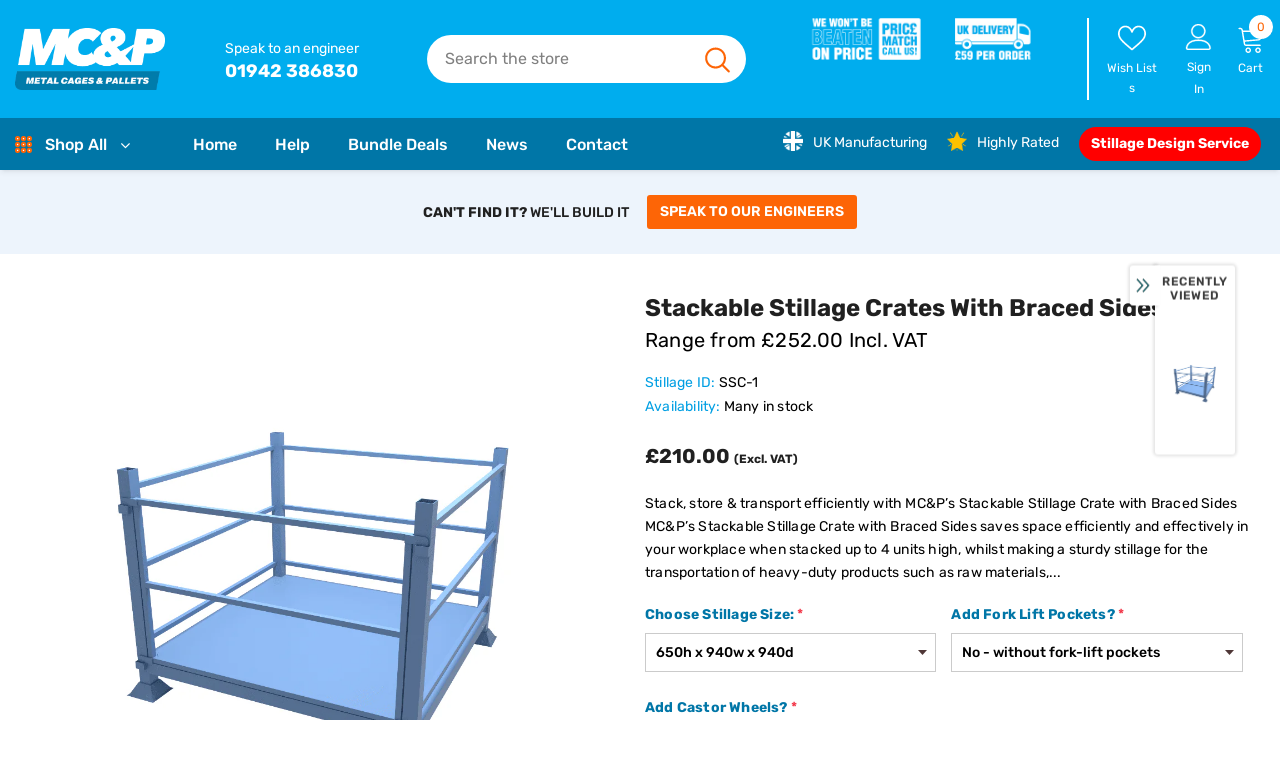

--- FILE ---
content_type: text/html; charset=utf-8
request_url: https://metalcagesandpallets.co.uk/products/stackable-stillage-crates-with-braced-sides
body_size: 84895
content:
<!doctype html>
<!--[if lt IE 7]><html class="no-js lt-ie9 lt-ie8 lt-ie7" lang="en"> <![endif]-->
<!--[if IE 7]><html class="no-js lt-ie9 lt-ie8" lang="en"> <![endif]-->
<!--[if IE 8]><html class="no-js lt-ie9" lang="en"> <![endif]-->
<!--[if IE 9 ]><html class="ie9 no-js"> <![endif]-->
<!--[if (gt IE 9)|!(IE)]><!--> <html class="no-js"> <!--<![endif]-->
<head>
	<script src="//metalcagesandpallets.co.uk/cdn/shop/files/pandectes-rules.js?v=6054700176010359313"></script>
	
	
	
	
   <!-- Added by AVADA Cookies Bar -->
   <script>
   window.AVADA_COOKIES_BAR = window.AVADA_COOKIES_BAR || {};
   window.AVADA_COOKIES_BAR.shopId = 'yLQBJs0JTUQtcO3vLuzx';
   window.AVADA_COOKIES_BAR.status = false;
   AVADA_COOKIES_BAR ={"theme":"basic","message":"Our website uses cookies so you get the best experience with us.","showPrivacyPolicy":true,"privacyLink":"custom","privacyLinkText":"Learn more","agreeButtonText":"Got it!","denyButtonText":"Decline","showOnCountry":"all","displayType":"float_card","desktopFloatCardPosition":"bottom_right","desktopPosition":"bottom","mobilePositions":"bottom","themeName":"Basic","bgColor":"#fd6506","messageColor":"#2C332F","agreeBtnTextColor":"#fd6506","privacyLinkColor":"#FFF","agreeBtnBgColor":"#FFF","agreeBtnBorder":"#2C332F","iconColor":"#2C332F","textFont":"Noto+Sans","denyTextColor":"#FFF","showIcon":false,"advancedSetting":false,"customCss":".Avada-CookiesBar__OuterWrapper .Avada-CookiesFloat_Bar\n{padding-bottom:20px;\n}","textColor":"#FFF","textAvada":"rgba(29, 29, 29, 0.8)","removeBranding":true,"specificRegions":{"pipeda":false,"appi":false,"lgpd":false,"gdpr":false,"ccpa":false},"customPrivacyLink":"/pages/terms-and-conditions","iconType":"default_icon","urlIcon":"","displayAfter":"2","optionPolicyLink":"select","shopId":"yLQBJs0JTUQtcO3vLuzx","fontStore":[{"label":"Rubik","value":"Rubik"},{"label":"fontawesome","value":"fontawesome"}],"id":"OAoZAi8PvrlZNvvzVd6K"}
 </script>
   <!-- /Added by AVADA Cookies Bar -->
 

  <!-- Basic page needs ================================================== -->
  <meta charset="utf-8">
  <meta http-equiv="X-UA-Compatible" content="IE=edge,chrome=1">
	
  <!-- Title and description ================================================== -->
   
  <title>
    Stackable Stillage Crates with Braced Sides - £210
    
    
  </title>
  

  
  <meta name="description" content="Heavy Duty Stillage Crates, with braced sides and Hinged Front. This stillage bin is available in 3 sizes. Our stillages are Made In Britain, by us. Customise and Shop Online Today. £210.">
  

  <!-- Product meta ================================================== -->
  


  <meta property="og:type" content="product">
  <meta property="og:title" content="Stackable Stillage Crates with Braced Sides">
  
  <meta property="og:image" content="http://metalcagesandpallets.co.uk/cdn/shop/files/cad-drawing-of-stackable-stillage-crates-with-braced-sides-measuring-650h-940w_grande.png?v=1686150489">
  <meta property="og:image:secure_url" content="https://metalcagesandpallets.co.uk/cdn/shop/files/cad-drawing-of-stackable-stillage-crates-with-braced-sides-measuring-650h-940w_grande.png?v=1686150489">
  
  <meta property="og:image" content="http://metalcagesandpallets.co.uk/cdn/shop/files/front-view-technical-drawing-of-stackable-stillage-crates-with-braced-sides-measuring-650h-940w_grande.png?v=1690214501">
  <meta property="og:image:secure_url" content="https://metalcagesandpallets.co.uk/cdn/shop/files/front-view-technical-drawing-of-stackable-stillage-crates-with-braced-sides-measuring-650h-940w_grande.png?v=1690214501">
  
  <meta property="og:image" content="http://metalcagesandpallets.co.uk/cdn/shop/files/cad-drawing-of-stackable-stillage-crates-with-braced-sides-and-hinged-door-measuring-650h-940w_grande.png?v=1690214501">
  <meta property="og:image:secure_url" content="https://metalcagesandpallets.co.uk/cdn/shop/files/cad-drawing-of-stackable-stillage-crates-with-braced-sides-and-hinged-door-measuring-650h-940w_grande.png?v=1690214501">
  
  <meta property="og:price:amount" content="210.00">
  <meta property="og:price:currency" content="GBP">


  <meta property="og:description" content="Heavy Duty Stillage Crates, with braced sides and Hinged Front. This stillage bin is available in 3 sizes. Our stillages are Made In Britain, by us. Customise and Shop Online Today. £210.">


  <meta property="og:url" content="https://metalcagesandpallets.co.uk/products/stackable-stillage-crates-with-braced-sides">
  <meta property="og:site_name" content="Metal Cages &amp; Pallets">
  <!-- /snippets/twitter-card.liquid -->





  <meta name="twitter:card" content="product">
  <meta name="twitter:title" content="Stackable Stillage Crates with Braced Sides">
  <meta name="twitter:description" content="Stack, store &amp;amp; transport efficiently with MC&amp;amp;P’s Stackable Stillage Crate with Braced Sides MC&amp;amp;P’s Stackable Stillage Crate with Braced Sides saves space efficiently and effectively in your workplace when stacked up to 4 units high, whilst making a sturdy stillage for the transportation of heavy-duty products such as raw materials, finished products and equipment, around industry sites including manufacturing, automotive, construction and agriculture. Our Stackable Stillage Crate is manufactured with strong steel braced sides and a hinged front, making for easy access to items even when the stillage is stacked and stored. MC&amp;amp;P’s versatile Stackable Stillage Crate with Braced Sides is constructed using strong mild steel and offers a tough Safe Working Load of 1000KG. Customise your MC&amp;amp;P Stackable Stillage Crate with Braced Sides by adding forklift pockets for safe handling and lifting and/or castor wheels for quick, safe manoeuvrability">
  <meta name="twitter:image" content="https://metalcagesandpallets.co.uk/cdn/shop/files/cad-drawing-of-stackable-stillage-crates-with-braced-sides-measuring-650h-940w_medium.png?v=1686150489">
  <meta name="twitter:image:width" content="240">
  <meta name="twitter:image:height" content="240">
  <meta name="twitter:label1" content="Price">
  <meta name="twitter:data1" content="From £210.00 GBP">
  
  <meta name="twitter:label2" content="Brand">
  <meta name="twitter:data2" content="Metal Cages &amp; Pallets">
  



  <!-- Helpers ================================================== -->
  <link rel="canonical" href="https://metalcagesandpallets.co.uk/products/stackable-stillage-crates-with-braced-sides">
  <link canonical-shop-url="https://metalcagesandpallets.co.uk/">
  <meta name="viewport" content="width=device-width,initial-scale=1">
  <link rel="preload" href="//metalcagesandpallets.co.uk/cdn/shop/t/32/assets/vendor.min.css?v=170315555442064505051713945151" as="style">
  <link rel="preload" href="//metalcagesandpallets.co.uk/cdn/shop/t/32/assets/theme-styles.css?v=97845130507138455401751975377" as="style">
  <link rel="preload" href="//metalcagesandpallets.co.uk/cdn/shop/t/32/assets/theme-styles-responsive.css?v=152241900758230860251713945151" as="style">
  <link rel="preload" href="//metalcagesandpallets.co.uk/cdn/shop/t/32/assets/theme-settings.css?v=20321734191629975641713945151" as="style">
  <link rel="preload" href="//metalcagesandpallets.co.uk/cdn/shop/t/32/assets/header-05.css?v=180687859257110468381713945151" as="style">
  <link rel="preload" href="//metalcagesandpallets.co.uk/cdn/shop/t/32/assets/header-06.css?v=126606608905150543181713945151" as="style">
  <link rel="preload" href="//metalcagesandpallets.co.uk/cdn/shop/t/32/assets/header-07.css?v=100353581849455261521713945151" as="style">
  <link rel="preload" href="//metalcagesandpallets.co.uk/cdn/shop/t/32/assets/header-08.css?v=93326838080717825591721296081" as="style">
  <link rel="preload" href="//metalcagesandpallets.co.uk/cdn/shop/t/32/assets/footer-06.css?v=132629616272968652451713945151" as="style">
  <link rel="preload" href="//metalcagesandpallets.co.uk/cdn/shop/t/32/assets/footer-07.css?v=19457261069086938391713945151" as="style">
  <link rel="preload" href="//metalcagesandpallets.co.uk/cdn/shop/t/32/assets/footer-08.css?v=17161311055609253561713945151" as="style">
  <link rel="preload" href="//metalcagesandpallets.co.uk/cdn/shop/t/32/assets/footer-09.css?v=49612910911160879881713945151" as="style">
  <link rel="preload" href="//metalcagesandpallets.co.uk/cdn/shop/t/32/assets/product-skin.css?v=86030726725359264551713945151" as="style">
  <link rel="preload" href="//metalcagesandpallets.co.uk/cdn/shop/t/32/assets/layout_style_1170.css?v=175837568721092489071713945151" as="style">
  <link rel="preload" href="//metalcagesandpallets.co.uk/cdn/shop/t/32/assets/layout_style_fullwidth.css?v=139908533630461757151713945151" as="style">
  <link rel="preload" href="//metalcagesandpallets.co.uk/cdn/shop/t/32/assets/layout_style_flower.css?v=94123211941334786071713945151" as="style">
  <link rel="preload" href="//metalcagesandpallets.co.uk/cdn/shop/t/32/assets/layout_style_suppermarket.css?v=128954938120041481171713945151" as="style">
  <link rel="preload" href="//metalcagesandpallets.co.uk/cdn/shop/t/32/assets/layout_style_surfup.css?v=6333508663724808751713945151" as="style">
  <link rel="preload" href="//metalcagesandpallets.co.uk/cdn/shop/t/32/assets/product-supermarket.css?v=51304483688055244721713945151" as="style">
  <link rel="preload" href="//metalcagesandpallets.co.uk/cdn/shop/t/32/assets/jquery.min.js?v=56888366816115934351713945151" as="script">

  <!-- Favicon -->
  
  <link rel="shortcut icon" href="//metalcagesandpallets.co.uk/cdn/shop/files/metal-cages-and-pallets-stillages-favicon_32x32.png?v=1757584879" type="image/png">
  
  
  <!-- Styles -->
  <style>
    

        
        
        
        

        @font-face { font-display: swap;
  font-family: Rubik;
  font-weight: 400;
  font-style: normal;
  src: url("//metalcagesandpallets.co.uk/cdn/fonts/rubik/rubik_n4.c2fb67c90aa34ecf8da34fc1da937ee9c0c27942.woff2") format("woff2"),
       url("//metalcagesandpallets.co.uk/cdn/fonts/rubik/rubik_n4.d229bd4a6a25ec476a0829a74bf3657a5fd9aa36.woff") format("woff");
}

        @font-face { font-display: swap;
  font-family: Rubik;
  font-weight: 500;
  font-style: normal;
  src: url("//metalcagesandpallets.co.uk/cdn/fonts/rubik/rubik_n5.46f1bf0063ef6b3840ba0b9b71e86033a15b4466.woff2") format("woff2"),
       url("//metalcagesandpallets.co.uk/cdn/fonts/rubik/rubik_n5.c73c6e4dcc7dfb4852265eb6e0e59860278f8b84.woff") format("woff");
}

        @font-face { font-display: swap;
  font-family: Rubik;
  font-weight: 600;
  font-style: normal;
  src: url("//metalcagesandpallets.co.uk/cdn/fonts/rubik/rubik_n6.67aea03a872140ecba69ec8f230a6b23b75ea115.woff2") format("woff2"),
       url("//metalcagesandpallets.co.uk/cdn/fonts/rubik/rubik_n6.68bdcdd14ff1017f6af9d9be50d3740fc083b3fd.woff") format("woff");
}

        @font-face { font-display: swap;
  font-family: Rubik;
  font-weight: 700;
  font-style: normal;
  src: url("//metalcagesandpallets.co.uk/cdn/fonts/rubik/rubik_n7.9ddb1ff19ac4667369e1c444a6663062e115e651.woff2") format("woff2"),
       url("//metalcagesandpallets.co.uk/cdn/fonts/rubik/rubik_n7.2f2815a4763d5118fdb49ad25ccceea3eafcae92.woff") format("woff");
}


		    

        
			      
        
    
    :root {
      --font_size: 14px;
      --font_size_minus1: 13px;
      --font_size_minus2: 12px;
      --font_size_minus3: 11px;
      --font_size_minus4: 10px;
      --font_size_plus1: 15px;
      --font_size_plus2: 16px;
      --font_size_plus3: 17px;
      --font_size_plus4: 18px;
      --font_size_plus5: 19px;
      --font_size_plus6: 20px;
      --font_size_plus7: 21px;
      --font_size_plus8: 22px;
      --font_size_plus9: 23px;
      --font_size_plus10: 24px;
      --font_size_plus11: 25px;
      --font_size_plus12: 26px;
      --font_size_plus13: 27px;
      --font_size_plus14: 28px;
      --font_size_plus15: 29px;
      --font_size_plus16: 30px;
      --font_size_plus18: 32px;
      --font_size_plus21: 35px;
      --font_size_plus22: 36px;
      --font_size_plus23: 37px;
      --font_size_plus24: 38px;
      --font_size_plus29: 43px;
      --font_size_plus33: 47px;
      --font_size_plus34: 48px;

	  --fonts_name: Rubik,sans-serif;
	  --fonts_name_2: Rubik,sans-serif;

      /* Color */
      --body_bg: #ffffff;
      --body_color: #000000;
      --link_color: #0a6cdc;
      --link_color_hover: #232323;
      --link_color_underline: rgba(10, 108, 220, 0.3);

      /* Breadcrumb */
      --breadcrumb_color : #808080;
      --breadcrumb_text_transform : capitalize;

      /* Header and Title */
      --page_title_font_size: 23px;
      --page_title_font_size_minus4: 19px;
      --page_title_font_size_minus6: 17px;
      --page_title_font_size_plus5: 28px;
      --page_title_color: #0076a7;
      --page_title_text_align : left;
      --page_title_color_underline: rgba(0, 118, 167, 0.3);

      /* Product  */
      --product_name_font_size: 16px;
      --product_name_line_height: 26px;
      --product_text_transform: capitalize;
      --product_name_font_weight: 400;
      --product_name_text_align: left;
      --product_vendor_text_transform: capitalize;
      --product_vendor_font_weight: 500;
      --product_vendor_font_size: 14px;

      --color_title_pr: #202020;
      --color_title_pr_hover: #202020;
      --color_title_pr_hover_underline: rgba(32, 32, 32, 0.3);
      --color_vendor : #202020;
      --sale_text : #e10600;
      --bg_sale : #ffd8d7;
      --custom_label_text : #fd9427;
      --custom_label_bg : #feedbd;
      --bundle_label_text : #43b200;
      --bundle_label_bg : #d7ffd2;
      --new_label_text : #0a6cdc;
      --new_label_bg : #d2e7ff;
      --new_label_border : #d2e7ff;
      --sold_out_text : #505050;
      --bg_sold_out : #e7e7e7;
      --color_price: #202020;
      --color_price_sale: #e10600;
      --color_compare_price: #505050;
      --color_compare_product: #ffffff;
      
        --color_quick_view: #202020;
        --bg_quick_view: #ffffff;
      
      --border_quick_view: transparent;
      --color_wishlist: #0e0e0e;
      --bg_wishlist: #f5f5f5;
      --border_wishlist: transparent;
      --bg_wishlist_active: #ffe5e5;

      /* Button 1 */
      --background_1: #0a6cdc;
      --color_1 : #ffffff;
      --border_1 : #0a6cdc;

      /* Button 2 */
      --background_2: #ffffff;
      --color_2 : #202020;
      --border_2 : #505050;

      /* Button 3 */
      --background_3: #202020;
      --color_3 : #ffffff;
      --border_3 : #202020;

      /* Button Add To Cart */
      --color_add_to_cart : #fff;
      --border_add_to_cart : #000;
      --background_add_to_cart : #000000;

      --color_add_to_cart_hover : #000;
      --border_add_to_cart_hover : #000;
      --background_add_to_cart_hover : #fff;


      /* Button */
      
        --button_font_family: Rubik,sans-serif;
      
      --button_font_size: px;
      --button_font_weight: ;
      --button_border_radius: px;
      --button_border_width: px;
      --button_border_style: ;
      --button_text_align: ;
      --button_text_transform: ;
      --button_letter_spacing: ;
      --button_padding_top: px;
      --button_padding_bottom: px;
      --button_padding_left: px;
      --button_padding_right: px;

      

      /* Border Color */
      --border_widget_title : #e0e0e0;
      --border_color_1 : #ebebeb;
      --border_color_2: #e7e7e7;
      --border_page_title: #eaeaea;
      --border_input: #cbcbcb;
      --border_checkbox: #d0d0d0;
      --border_dropdown: #dadada;
      --border_bt_sidebar : #f6f6f6;
      --color_icon_drop: #6b6b6b;

      
          --color_ipt: #3c3c3c;
        

      
      --color_slick_arrow: #000000;
      --color_border_slick_arrow: #f2e6e2;
      --color_bg_slick_arrow: #f2e6e2;
      

      /*color Mobile*/

      --color_menu_mb: #ffffff;
      --color_menu_level3: #ffffff;

      /* Mixin ================= */
      
          --padding_btn: 14px 15px 12px !important;
          --padding_btn_bundle: 14px 15px 12px;
          --padding_btn_qv_add_to_cart: 14px 15px 12px;
          --font_size_btn: var(--font_size);
          --letter_spacing_btn: 0;
      

      
      
          --color-price-box: var(--color_compare_price);
      

      --color_review: #fac325;
      --color_review_empty: #cccccc;

      --border-product-image: #e6e6e6;

      
      --border-radius-17: 17px;
      --border-radius-50: 50%;
      

      --ask_an_expert_positon: 20vh;
      --ask_an_expert_positon_tb: 14vh;
    }
</style>
  <link href="//metalcagesandpallets.co.uk/cdn/shop/t/32/assets/vendor.min.css?v=170315555442064505051713945151" rel="stylesheet" type="text/css" media="all" />
<link href="//metalcagesandpallets.co.uk/cdn/shop/t/32/assets/theme-styles.css?v=97845130507138455401751975377" rel="stylesheet" type="text/css" media="all" />
<link href="//metalcagesandpallets.co.uk/cdn/shop/t/32/assets/theme-styles-responsive.css?v=152241900758230860251713945151" rel="stylesheet" type="text/css" media="all" />
<link href="//metalcagesandpallets.co.uk/cdn/shop/t/32/assets/theme-settings.css?v=20321734191629975641713945151" rel="stylesheet" type="text/css" media="all" />











	<link href="//metalcagesandpallets.co.uk/cdn/shop/t/32/assets/header-08.css?v=93326838080717825591721296081" rel="stylesheet" type="text/css" media="all" />









	<link href="//metalcagesandpallets.co.uk/cdn/shop/t/32/assets/footer-09.css?v=49612910911160879881713945151" rel="stylesheet" type="text/css" media="all" />





	<link href="//metalcagesandpallets.co.uk/cdn/shop/t/32/assets/product-supermarket.css?v=51304483688055244721713945151" rel="stylesheet" type="text/css" media="all" />





	<link href="//metalcagesandpallets.co.uk/cdn/shop/t/32/assets/category-supermarket.css?v=55658992812720631111713945151" rel="stylesheet" type="text/css" media="all" />





	<link href="//metalcagesandpallets.co.uk/cdn/shop/t/32/assets/layout_style_flower.css?v=94123211941334786071713945151" rel="stylesheet" type="text/css" media="all" />






  <link href="//metalcagesandpallets.co.uk/cdn/shop/t/32/assets/custom.css?v=178445586249712340161753785958" rel="stylesheet" type="text/css" media="all" />
  
   <!-- Scripts -->
  <script src="//metalcagesandpallets.co.uk/cdn/shop/t/32/assets/jquery.min.js?v=56888366816115934351713945151" type="text/javascript"></script>
<script src="//metalcagesandpallets.co.uk/cdn/shop/t/32/assets/jquery-cookie.min.js?v=72365755745404048181713945151" type="text/javascript"></script>
<script src="//metalcagesandpallets.co.uk/cdn/shop/t/32/assets/lazysizes.min.js?v=84414966064882348651713945151" type="text/javascript"></script>

<script>
  	window.lazySizesConfig = window.lazySizesConfig || {};
    lazySizesConfig.loadMode = 1;
    window.lazySizesConfig.init = false;
    lazySizes.init();
  
    window.ajax_cart = "upsell";
    window.money_format = "£{{amount}}";//"£{{amount}} GBP";
    window.shop_currency = "GBP";
    window.show_multiple_currencies = false;
    window.use_color_swatch = false;
    window.product_variant_name = false;
        window.color_swatch_style = "normal";
    window.enable_sidebar_multiple_choice = true;
    window.file_url = "//metalcagesandpallets.co.uk/cdn/shop/files/?9480";
    window.asset_url = "";
    window.router = "";
    window.swatch_recently = "color, couleur";
    window.label_sale = "label_sale";
    window.layout_style = "layout_style_flower";
    window.layout_home = "";
    window.product_style = "supermarket";
    window.category_style = "supermarket";
    window.layout_body = "custom_width";
        
    window.inventory_text = {
        in_stock: "In stock",
        many_in_stock: "Many in stock",
        out_of_stock: "Out of stock",
        add_to_cart: "Shop Now",
        add_all_to_cart: "Add all to Cart",
        sold_out: "Sold Out",
        select_options : "SHOP NOW",
        unavailable: "Sold Out",
        view_all_collection: "View All",
        no_more_product: "No more product",
        show_options: "Show Variants",
        hide_options: "Hide Variants",
        adding : "Adding",
        thank_you : "Thank You",
        add_more : "Add More",
        cart_feedback : "Added",
        add_wishlist : "Add to Wish List",
        remove_wishlist : "Remove Wish List",
        add_wishlist_1 : "Add to wishlist",
        remove_wishlist_1 : "Remove wishlist",
        previous: "Prev",
        next: "Next",
      	pre_order : "Pre Order",
        hotStock: "Hurry up! only [inventory] left",
        view_more: "View All",
        view_less : "View Less",
        show_more: "Show More",
        show_less : "Show Less",
        days : "Days",
        hours : "Hours",
        mins : "Mins",
        secs : "Secs",

        customlabel: "Custom Label",
        newlabel: "New",
        salelabel: "Sale",
        soldoutlabel: "Sold Out",
        bundlelabel: "Bundle",

        message_compare : "You must select at least two products to compare!",
        message_iscart : "is added to your shopping cart.",

        add_compare : "Add to compare",
        remove_compare : "Remove compare",
        remove: "Remove",
        warning_quantity: "Maximum quantity",
    };
    window.multi_lang = false;
    window.collection_pagination_type = "button";

    window.newsletter_popup = false;
    window.hidden_newsletter = true;
    window.option_ptoduct1 = "size";
    window.option_ptoduct2 = "color";
    window.option_ptoduct3 = "option 3"

    /* Free Shipping Message */
    window.free_shipping_color1 = "#f44336";  
    window.free_shipping_color2 = "#ff9800";
    window.free_shipping_color3 = "#69c69c";
    window.free_shipping_price = 800;
    window.free_shipping_text = {
        free_shipping_message_1: "You qualify for free shipping!",
        free_shipping_message_2:"Only",
        free_shipping_message_3: "away from",
        free_shipping_message_4: "free shipping",
        free_shipping_1: "Free",
        free_shipping_2: "TBD",
    }

</script>

  <!-- Header hook for plugins ================================ -->
  <script>window.performance && window.performance.mark && window.performance.mark('shopify.content_for_header.start');</script><meta name="google-site-verification" content="9mxSyC-eBEWZqEcpaAFM0L7ljpopr_yQBb75uzUjVfU">
<meta id="shopify-digital-wallet" name="shopify-digital-wallet" content="/24756816/digital_wallets/dialog">
<link rel="alternate" type="application/json+oembed" href="https://metalcagesandpallets.co.uk/products/stackable-stillage-crates-with-braced-sides.oembed">
<script async="async" src="/checkouts/internal/preloads.js?locale=en-GB"></script>
<script id="shopify-features" type="application/json">{"accessToken":"80220899a3434320c33dfd07677bdc2a","betas":["rich-media-storefront-analytics"],"domain":"metalcagesandpallets.co.uk","predictiveSearch":true,"shopId":24756816,"locale":"en"}</script>
<script>var Shopify = Shopify || {};
Shopify.shop = "metal-cages-and-pallets.myshopify.com";
Shopify.locale = "en";
Shopify.currency = {"active":"GBP","rate":"1.0"};
Shopify.country = "GB";
Shopify.theme = {"name":"1807-Ella-5.1.0","id":166547783988,"schema_name":"Ella","schema_version":"5.1.0","theme_store_id":null,"role":"main"};
Shopify.theme.handle = "null";
Shopify.theme.style = {"id":null,"handle":null};
Shopify.cdnHost = "metalcagesandpallets.co.uk/cdn";
Shopify.routes = Shopify.routes || {};
Shopify.routes.root = "/";</script>
<script type="module">!function(o){(o.Shopify=o.Shopify||{}).modules=!0}(window);</script>
<script>!function(o){function n(){var o=[];function n(){o.push(Array.prototype.slice.apply(arguments))}return n.q=o,n}var t=o.Shopify=o.Shopify||{};t.loadFeatures=n(),t.autoloadFeatures=n()}(window);</script>
<script id="shop-js-analytics" type="application/json">{"pageType":"product"}</script>
<script defer="defer" async type="module" src="//metalcagesandpallets.co.uk/cdn/shopifycloud/shop-js/modules/v2/client.init-shop-cart-sync_D0dqhulL.en.esm.js"></script>
<script defer="defer" async type="module" src="//metalcagesandpallets.co.uk/cdn/shopifycloud/shop-js/modules/v2/chunk.common_CpVO7qML.esm.js"></script>
<script type="module">
  await import("//metalcagesandpallets.co.uk/cdn/shopifycloud/shop-js/modules/v2/client.init-shop-cart-sync_D0dqhulL.en.esm.js");
await import("//metalcagesandpallets.co.uk/cdn/shopifycloud/shop-js/modules/v2/chunk.common_CpVO7qML.esm.js");

  window.Shopify.SignInWithShop?.initShopCartSync?.({"fedCMEnabled":true,"windoidEnabled":true});

</script>
<script>(function() {
  var isLoaded = false;
  function asyncLoad() {
    if (isLoaded) return;
    isLoaded = true;
    var urls = ["\/\/www.powr.io\/powr.js?powr-token=metal-cages-and-pallets.myshopify.com\u0026external-type=shopify\u0026shop=metal-cages-and-pallets.myshopify.com","https:\/\/cloudsearch-1f874.kxcdn.com\/shopify.js?shop=metal-cages-and-pallets.myshopify.com","\/\/d1liekpayvooaz.cloudfront.net\/apps\/customizery\/customizery.js?shop=metal-cages-and-pallets.myshopify.com"];
    for (var i = 0; i < urls.length; i++) {
      var s = document.createElement('script');
      s.type = 'text/javascript';
      s.async = true;
      s.src = urls[i];
      var x = document.getElementsByTagName('script')[0];
      x.parentNode.insertBefore(s, x);
    }
  };
  if(window.attachEvent) {
    window.attachEvent('onload', asyncLoad);
  } else {
    window.addEventListener('load', asyncLoad, false);
  }
})();</script>
<script id="__st">var __st={"a":24756816,"offset":0,"reqid":"e07acb76-0a05-4d72-8469-41f240d431c2-1764956438","pageurl":"metalcagesandpallets.co.uk\/products\/stackable-stillage-crates-with-braced-sides","u":"7b8c08c2e971","p":"product","rtyp":"product","rid":6633974464609};</script>
<script>window.ShopifyPaypalV4VisibilityTracking = true;</script>
<script id="captcha-bootstrap">!function(){'use strict';const t='contact',e='account',n='new_comment',o=[[t,t],['blogs',n],['comments',n],[t,'customer']],c=[[e,'customer_login'],[e,'guest_login'],[e,'recover_customer_password'],[e,'create_customer']],r=t=>t.map((([t,e])=>`form[action*='/${t}']:not([data-nocaptcha='true']) input[name='form_type'][value='${e}']`)).join(','),a=t=>()=>t?[...document.querySelectorAll(t)].map((t=>t.form)):[];function s(){const t=[...o],e=r(t);return a(e)}const i='password',u='form_key',d=['recaptcha-v3-token','g-recaptcha-response','h-captcha-response',i],f=()=>{try{return window.sessionStorage}catch{return}},m='__shopify_v',_=t=>t.elements[u];function p(t,e,n=!1){try{const o=window.sessionStorage,c=JSON.parse(o.getItem(e)),{data:r}=function(t){const{data:e,action:n}=t;return t[m]||n?{data:e,action:n}:{data:t,action:n}}(c);for(const[e,n]of Object.entries(r))t.elements[e]&&(t.elements[e].value=n);n&&o.removeItem(e)}catch(o){console.error('form repopulation failed',{error:o})}}const l='form_type',E='cptcha';function T(t){t.dataset[E]=!0}const w=window,h=w.document,L='Shopify',v='ce_forms',y='captcha';let A=!1;((t,e)=>{const n=(g='f06e6c50-85a8-45c8-87d0-21a2b65856fe',I='https://cdn.shopify.com/shopifycloud/storefront-forms-hcaptcha/ce_storefront_forms_captcha_hcaptcha.v1.5.2.iife.js',D={infoText:'Protected by hCaptcha',privacyText:'Privacy',termsText:'Terms'},(t,e,n)=>{const o=w[L][v],c=o.bindForm;if(c)return c(t,g,e,D).then(n);var r;o.q.push([[t,g,e,D],n]),r=I,A||(h.body.append(Object.assign(h.createElement('script'),{id:'captcha-provider',async:!0,src:r})),A=!0)});var g,I,D;w[L]=w[L]||{},w[L][v]=w[L][v]||{},w[L][v].q=[],w[L][y]=w[L][y]||{},w[L][y].protect=function(t,e){n(t,void 0,e),T(t)},Object.freeze(w[L][y]),function(t,e,n,w,h,L){const[v,y,A,g]=function(t,e,n){const i=e?o:[],u=t?c:[],d=[...i,...u],f=r(d),m=r(i),_=r(d.filter((([t,e])=>n.includes(e))));return[a(f),a(m),a(_),s()]}(w,h,L),I=t=>{const e=t.target;return e instanceof HTMLFormElement?e:e&&e.form},D=t=>v().includes(t);t.addEventListener('submit',(t=>{const e=I(t);if(!e)return;const n=D(e)&&!e.dataset.hcaptchaBound&&!e.dataset.recaptchaBound,o=_(e),c=g().includes(e)&&(!o||!o.value);(n||c)&&t.preventDefault(),c&&!n&&(function(t){try{if(!f())return;!function(t){const e=f();if(!e)return;const n=_(t);if(!n)return;const o=n.value;o&&e.removeItem(o)}(t);const e=Array.from(Array(32),(()=>Math.random().toString(36)[2])).join('');!function(t,e){_(t)||t.append(Object.assign(document.createElement('input'),{type:'hidden',name:u})),t.elements[u].value=e}(t,e),function(t,e){const n=f();if(!n)return;const o=[...t.querySelectorAll(`input[type='${i}']`)].map((({name:t})=>t)),c=[...d,...o],r={};for(const[a,s]of new FormData(t).entries())c.includes(a)||(r[a]=s);n.setItem(e,JSON.stringify({[m]:1,action:t.action,data:r}))}(t,e)}catch(e){console.error('failed to persist form',e)}}(e),e.submit())}));const S=(t,e)=>{t&&!t.dataset[E]&&(n(t,e.some((e=>e===t))),T(t))};for(const o of['focusin','change'])t.addEventListener(o,(t=>{const e=I(t);D(e)&&S(e,y())}));const B=e.get('form_key'),M=e.get(l),P=B&&M;t.addEventListener('DOMContentLoaded',(()=>{const t=y();if(P)for(const e of t)e.elements[l].value===M&&p(e,B);[...new Set([...A(),...v().filter((t=>'true'===t.dataset.shopifyCaptcha))])].forEach((e=>S(e,t)))}))}(h,new URLSearchParams(w.location.search),n,t,e,['guest_login'])})(!0,!0)}();</script>
<script integrity="sha256-52AcMU7V7pcBOXWImdc/TAGTFKeNjmkeM1Pvks/DTgc=" data-source-attribution="shopify.loadfeatures" defer="defer" src="//metalcagesandpallets.co.uk/cdn/shopifycloud/storefront/assets/storefront/load_feature-81c60534.js" crossorigin="anonymous"></script>
<script data-source-attribution="shopify.dynamic_checkout.dynamic.init">var Shopify=Shopify||{};Shopify.PaymentButton=Shopify.PaymentButton||{isStorefrontPortableWallets:!0,init:function(){window.Shopify.PaymentButton.init=function(){};var t=document.createElement("script");t.src="https://metalcagesandpallets.co.uk/cdn/shopifycloud/portable-wallets/latest/portable-wallets.en.js",t.type="module",document.head.appendChild(t)}};
</script>
<script data-source-attribution="shopify.dynamic_checkout.buyer_consent">
  function portableWalletsHideBuyerConsent(e){var t=document.getElementById("shopify-buyer-consent"),n=document.getElementById("shopify-subscription-policy-button");t&&n&&(t.classList.add("hidden"),t.setAttribute("aria-hidden","true"),n.removeEventListener("click",e))}function portableWalletsShowBuyerConsent(e){var t=document.getElementById("shopify-buyer-consent"),n=document.getElementById("shopify-subscription-policy-button");t&&n&&(t.classList.remove("hidden"),t.removeAttribute("aria-hidden"),n.addEventListener("click",e))}window.Shopify?.PaymentButton&&(window.Shopify.PaymentButton.hideBuyerConsent=portableWalletsHideBuyerConsent,window.Shopify.PaymentButton.showBuyerConsent=portableWalletsShowBuyerConsent);
</script>
<script data-source-attribution="shopify.dynamic_checkout.cart.bootstrap">document.addEventListener("DOMContentLoaded",(function(){function t(){return document.querySelector("shopify-accelerated-checkout-cart, shopify-accelerated-checkout")}if(t())Shopify.PaymentButton.init();else{new MutationObserver((function(e,n){t()&&(Shopify.PaymentButton.init(),n.disconnect())})).observe(document.body,{childList:!0,subtree:!0})}}));
</script>

<script>window.performance && window.performance.mark && window.performance.mark('shopify.content_for_header.end');</script>

  <!--[if lt IE 9]>
  <script src="//html5shiv.googlecode.com/svn/trunk/html5.js" type="text/javascript"></script>
  <![endif]-->

  
  
  

  <script>

    Shopify.productOptionsMap = {};
    Shopify.quickViewOptionsMap = {};

    Shopify.updateOptionsInSelector = function(selectorIndex, wrapperSlt) {
        Shopify.optionsMap = wrapperSlt === '.product' ? Shopify.productOptionsMap : Shopify.quickViewOptionsMap;

        switch (selectorIndex) {
            case 0:
                var key = 'root';
                var selector = $(wrapperSlt + ' .single-option-selector:eq(0)');
                break;
            case 1:
                var key = $(wrapperSlt + ' .single-option-selector:eq(0)').val();
                var selector = $(wrapperSlt + ' .single-option-selector:eq(1)');
                break;
            case 2:
                var key = $(wrapperSlt + ' .single-option-selector:eq(0)').val();
                key += ' / ' + $(wrapperSlt + ' .single-option-selector:eq(1)').val();
                var selector = $(wrapperSlt + ' .single-option-selector:eq(2)');
        }

        var initialValue = selector.val();
        selector.empty();

        var availableOptions = Shopify.optionsMap[key];
      
//       selector.prepend('<option value="">Choose an option '</option>');.val(''); 
      
        if (availableOptions && availableOptions.length) {
            for (var i = 0; i < availableOptions.length; i++) {
                var option = availableOptions[i].replace('-sold-out','');
                var newOption = $('<option></option>').val(option).html(option);

                selector.append(newOption);
            }

            $(wrapperSlt + ' .swatch[data-option-index="' + selectorIndex + '"] .swatch-element').each(function() {
                // debugger;
                if ($.inArray($(this).attr('data-value'), availableOptions) !== -1) {
                    $(this).addClass('available').removeClass('soldout').find(':radio').prop('disabled',false).prop('checked',true);
                }
                else {
                    if ($.inArray($(this).attr('data-value') + '-sold-out', availableOptions) !== -1) {
                        $(this).addClass('available').addClass('soldout').find(':radio').prop('disabled',false).prop('checked',true);
                    } else {
                        $(this).removeClass('available').addClass('soldout').find(':radio').prop('disabled',true).prop('checked',false);
                    }
                    
                }
            });

            if ($.inArray(initialValue, availableOptions) !== -1) {
                selector.val(initialValue);
            }

//             selector.trigger('change');
        };
    };

    Shopify.linkOptionSelectors = function(product, wrapperSlt, check) {
        // Building our mapping object.
        Shopify.optionsMap = wrapperSlt === '.product' ? Shopify.productOptionsMap : Shopify.quickViewOptionsMap;
        var arr_1= [],
            arr_2= [],
            arr_3= [];

        Shopify.optionsMap['root'] == [];
        for (var i = 0; i < product.variants.length; i++) {
            var variant = product.variants[i];
            if (variant) {
                var key1 = variant.option1;
                var key2 = variant.option1 + ' / ' + variant.option2;
                Shopify.optionsMap[key1] = [];
                Shopify.optionsMap[key2] = [];
            }
        }
        for (var i = 0; i < product.variants.length; i++) {
            var variant = product.variants[i];
            if (variant) {
                if (window.use_color_swatch) {
                    if (variant.available) {
                        // Gathering values for the 1st drop-down.
                        Shopify.optionsMap['root'] = Shopify.optionsMap['root'] || [];

                        // if ($.inArray(variant.option1 + '-sold-out', Shopify.optionsMap['root']) !== -1) {
                        //     Shopify.optionsMap['root'].pop();
                        // } 

                        arr_1.push(variant.option1);
                        arr_1 = $.unique(arr_1);

                        Shopify.optionsMap['root'].push(variant.option1);

                        Shopify.optionsMap['root'] = Shopify.uniq(Shopify.optionsMap['root']);

                        // Gathering values for the 2nd drop-down.
                        if (product.options.length > 1) {
                        var key = variant.option1;
                            Shopify.optionsMap[key] = Shopify.optionsMap[key] || [];
                            // if ($.inArray(variant.option2 + '-sold-out', Shopify.optionsMap[key]) !== -1) {
                            //     Shopify.optionsMap[key].pop();
                            // } 
                            Shopify.optionsMap[key].push(variant.option2);
                            if ($.inArray(variant.option2, arr_2) === -1) {
                                arr_2.push(variant.option2);
                                arr_2 = $.unique(arr_2);
                            }
                            Shopify.optionsMap[key] = Shopify.uniq(Shopify.optionsMap[key]);
                        }

                        // Gathering values for the 3rd drop-down.
                        if (product.options.length === 3) {
                            var key = variant.option1 + ' / ' + variant.option2;
                            Shopify.optionsMap[key] = Shopify.optionsMap[key] || [];
                            Shopify.optionsMap[key].push(variant.option3);

                            if ($.inArray(variant.option3, arr_3) === -1) {
                                arr_3.push(variant.option3);
                                arr_3 = $.unique(arr_3);
                            }
                            
                            Shopify.optionsMap[key] = Shopify.uniq(Shopify.optionsMap[key]);
                        }
                    } else {
                        // Gathering values for the 1st drop-down.
                        Shopify.optionsMap['root'] = Shopify.optionsMap['root'] || [];
                        if ($.inArray(variant.option1, arr_1) === -1) {
                            Shopify.optionsMap['root'].push(variant.option1 + '-sold-out');
                        }
                        
                        Shopify.optionsMap['root'] = Shopify.uniq(Shopify.optionsMap['root']);

                        // Gathering values for the 2nd drop-down.
                        if (product.options.length > 1) {
                            var key = variant.option1;
                            Shopify.optionsMap[key] = Shopify.optionsMap[key] || [];
                            // Shopify.optionsMap[key].push(variant.option2);

                            // if ($.inArray(variant.option2, arr_2) === -1) {
                                Shopify.optionsMap[key].push(variant.option2 + '-sold-out');
                            // }
                            
                            Shopify.optionsMap[key] = Shopify.uniq(Shopify.optionsMap[key]);
                        }

                        // Gathering values for the 3rd drop-down.
                        if (product.options.length === 3) {
                            var key = variant.option1 + ' / ' + variant.option2;
                            Shopify.optionsMap[key] = Shopify.optionsMap[key] || [];
//                             if ($.inArray(variant.option3, arr_3) === -1) {
                                Shopify.optionsMap[key].push(variant.option3 + '-sold-out');
//                             }
                            Shopify.optionsMap[key] = Shopify.uniq(Shopify.optionsMap[key]);
                        }

                    }
                } else {
                    // Gathering values for the 1st drop-down.
                    if (check) {
                        if (variant.available) {
                            Shopify.optionsMap['root'] = Shopify.optionsMap['root'] || [];
                            Shopify.optionsMap['root'].push(variant.option1);
                            Shopify.optionsMap['root'] = Shopify.uniq(Shopify.optionsMap['root']);

                            // Gathering values for the 2nd drop-down.
                            if (product.options.length > 1) {
                            var key = variant.option1;
                                Shopify.optionsMap[key] = Shopify.optionsMap[key] || [];
                                Shopify.optionsMap[key].push(variant.option2);
                                Shopify.optionsMap[key] = Shopify.uniq(Shopify.optionsMap[key]);
                            }

                            // Gathering values for the 3rd drop-down.
                            if (product.options.length === 3) {
                                var key = variant.option1 + ' / ' + variant.option2;
                                Shopify.optionsMap[key] = Shopify.optionsMap[key] || [];
                                Shopify.optionsMap[key].push(variant.option3);
                                Shopify.optionsMap[key] = Shopify.uniq(Shopify.optionsMap[key]);
                            }
                        }
                    } else {
                        Shopify.optionsMap['root'] = Shopify.optionsMap['root'] || [];

                        Shopify.optionsMap['root'].push(variant.option1);
                        Shopify.optionsMap['root'] = Shopify.uniq(Shopify.optionsMap['root']);

                        // Gathering values for the 2nd drop-down.
                        if (product.options.length > 1) {
                        var key = variant.option1;
                            Shopify.optionsMap[key] = Shopify.optionsMap[key] || [];
                            Shopify.optionsMap[key].push(variant.option2);
                            Shopify.optionsMap[key] = Shopify.uniq(Shopify.optionsMap[key]);
                        }

                        // Gathering values for the 3rd drop-down.
                        if (product.options.length === 3) {
                            var key = variant.option1 + ' / ' + variant.option2;
                            Shopify.optionsMap[key] = Shopify.optionsMap[key] || [];
                            Shopify.optionsMap[key].push(variant.option3);
                            Shopify.optionsMap[key] = Shopify.uniq(Shopify.optionsMap[key]);
                        }
                    }
                    
                }
            }
        };

        // Update options right away.
        Shopify.updateOptionsInSelector(0, wrapperSlt);

        if (product.options.length > 1) Shopify.updateOptionsInSelector(1, wrapperSlt);
        if (product.options.length === 3) Shopify.updateOptionsInSelector(2, wrapperSlt);

        // When there is an update in the first dropdown.
        $(wrapperSlt + " .single-option-selector:eq(0)").change(function() {
            Shopify.updateOptionsInSelector(1, wrapperSlt);
            if (product.options.length === 3) Shopify.updateOptionsInSelector(2, wrapperSlt);
            return true;
        });

        // When there is an update in the second dropdown.
        $(wrapperSlt + " .single-option-selector:eq(1)").change(function() {
            if (product.options.length === 3) Shopify.updateOptionsInSelector(2, wrapperSlt);
            return true;
        });
    };
</script>
  
  <script nomodule src="https://unpkg.com/@google/model-viewer/dist/model-viewer-legacy.js"></script>
  

<!--Additional Scripts Go Here-->

<meta name="google-site-verification" content="9mxSyC-eBEWZqEcpaAFM0L7ljpopr_yQBb75uzUjVfU" />
  
<!--End of Additional Scripts-->



<script>
    
    
    
    
    var gsf_conversion_data = {page_type : 'product', event : 'view_item', data : {product_data : [{variant_id : 39514164199521, product_id : 6633974464609, name : "Stackable Stillage Crates with Braced Sides", price : "210.00", currency : "GBP", sku : "SSC-1", brand : "Metal Cages & Pallets", variant : "650h x 940w x 940d / No - without fork-lift pockets / No - without castors", category : "Mesh Stillage", quantity : "-1" }], total_price : "210.00", shop_currency : "GBP"}};
    
</script>
<!-- BEGIN app block: shopify://apps/pandectes-gdpr/blocks/banner/58c0baa2-6cc1-480c-9ea6-38d6d559556a -->
  
    <script>
      if (!window.PandectesRulesSettings) {
        window.PandectesRulesSettings = {"store":{"id":24756816,"adminMode":false,"headless":false,"storefrontRootDomain":"","checkoutRootDomain":"","storefrontAccessToken":""},"banner":{"revokableTrigger":false,"cookiesBlockedByDefault":"7","hybridStrict":false,"isActive":true},"geolocation":{"brOnly":false,"caOnly":false,"euOnly":false,"jpOnly":false,"thOnly":false,"canadaOnly":false,"globalVisibility":true},"blocker":{"isActive":false,"googleConsentMode":{"isActive":true,"id":"","analyticsId":"","adStorageCategory":4,"analyticsStorageCategory":2,"functionalityStorageCategory":1,"personalizationStorageCategory":1,"securityStorageCategory":0,"customEvent":true,"redactData":true,"urlPassthrough":false},"facebookPixel":{"isActive":false,"id":"","ldu":false},"microsoft":{},"clarity":{},"rakuten":{"isActive":false,"cmp":false,"ccpa":false},"gpcIsActive":false,"defaultBlocked":7,"patterns":{"whiteList":[],"blackList":{"1":[],"2":[],"4":[],"8":[]},"iframesWhiteList":[],"iframesBlackList":{"1":[],"2":[],"4":[],"8":[]},"beaconsWhiteList":[],"beaconsBlackList":{"1":[],"2":[],"4":[],"8":[]}}}};
        window.PandectesRulesSettings.auto = true;
        const rulesScript = document.createElement('script');
        rulesScript.src = "https://cdn.shopify.com/extensions/019aee3e-4759-760b-8c5b-f13aa4e8430d/gdpr-202/assets/pandectes-rules.js";
        const firstChild = document.head.firstChild;
        document.head.insertBefore(rulesScript, firstChild);
      }
    </script>
  
  <script>
    
      window.PandectesSettings = {"store":{"id":24756816,"plan":"plus","theme":"HALO-BK 1101-Ella-5.1.0 24-4","primaryLocale":"en","adminMode":false,"headless":false,"storefrontRootDomain":"","checkoutRootDomain":"","storefrontAccessToken":""},"tsPublished":1755617956,"declaration":{"showPurpose":false,"showProvider":false,"showDateGenerated":true},"language":{"unpublished":[],"languageMode":"Single","fallbackLanguage":"en","languageDetection":"browser","languagesSupported":[]},"texts":{"managed":{"headerText":{"en":"We respect your privacy"},"consentText":{"en":"Our website uses cookies so you get the best experience with us."},"linkText":{"en":"Learn more"},"imprintText":{"en":"Imprint"},"googleLinkText":{"en":"Google's Privacy Terms"},"allowButtonText":{"en":"Accept"},"denyButtonText":{"en":"Decline"},"dismissButtonText":{"en":"Ok"},"leaveSiteButtonText":{"en":"Leave this site"},"preferencesButtonText":{"en":"Change Settings"},"cookiePolicyText":{"en":"Cookie policy"},"preferencesPopupTitleText":{"en":"Manage consent preferences"},"preferencesPopupIntroText":{"en":"We use cookies to optimize website functionality, analyze the performance, and provide personalized experience to you. Some cookies are essential to make the website operate and function correctly. Those cookies cannot be disabled. In this window you can manage your preference of cookies."},"preferencesPopupSaveButtonText":{"en":"Save preferences"},"preferencesPopupCloseButtonText":{"en":"Close"},"preferencesPopupAcceptAllButtonText":{"en":"Accept all"},"preferencesPopupRejectAllButtonText":{"en":"Reject all"},"cookiesDetailsText":{"en":"Cookies details"},"preferencesPopupAlwaysAllowedText":{"en":"Always allowed"},"accessSectionParagraphText":{"en":"You have the right to request access to your data at any time."},"accessSectionTitleText":{"en":"Data portability"},"accessSectionAccountInfoActionText":{"en":"Personal data"},"accessSectionDownloadReportActionText":{"en":"Request export"},"accessSectionGDPRRequestsActionText":{"en":"Data subject requests"},"accessSectionOrdersRecordsActionText":{"en":"Orders"},"rectificationSectionParagraphText":{"en":"You have the right to request your data to be updated whenever you think it is appropriate."},"rectificationSectionTitleText":{"en":"Data Rectification"},"rectificationCommentPlaceholder":{"en":"Describe what you want to be updated"},"rectificationCommentValidationError":{"en":"Comment is required"},"rectificationSectionEditAccountActionText":{"en":"Request an update"},"erasureSectionTitleText":{"en":"Right to be forgotten"},"erasureSectionParagraphText":{"en":"You have the right to ask all your data to be erased. After that, you will no longer be able to access your account."},"erasureSectionRequestDeletionActionText":{"en":"Request personal data deletion"},"consentDate":{"en":"Consent date"},"consentId":{"en":"Consent ID"},"consentSectionChangeConsentActionText":{"en":"Change consent preference"},"consentSectionConsentedText":{"en":"You consented to the cookies policy of this website on"},"consentSectionNoConsentText":{"en":"You have not consented to the cookies policy of this website."},"consentSectionTitleText":{"en":"Your cookie consent"},"consentStatus":{"en":"Consent preference"},"confirmationFailureMessage":{"en":"Your request was not verified. Please try again and if problem persists, contact store owner for assistance"},"confirmationFailureTitle":{"en":"A problem occurred"},"confirmationSuccessMessage":{"en":"We will soon get back to you as to your request."},"confirmationSuccessTitle":{"en":"Your request is verified"},"guestsSupportEmailFailureMessage":{"en":"Your request was not submitted. Please try again and if problem persists, contact store owner for assistance."},"guestsSupportEmailFailureTitle":{"en":"A problem occurred"},"guestsSupportEmailPlaceholder":{"en":"E-mail address"},"guestsSupportEmailSuccessMessage":{"en":"If you are registered as a customer of this store, you will soon receive an email with instructions on how to proceed."},"guestsSupportEmailSuccessTitle":{"en":"Thank you for your request"},"guestsSupportEmailValidationError":{"en":"Email is not valid"},"guestsSupportInfoText":{"en":"Please login with your customer account to further proceed."},"submitButton":{"en":"Submit"},"submittingButton":{"en":"Submitting..."},"cancelButton":{"en":"Cancel"},"declIntroText":{"en":"We use cookies to optimize website functionality, analyze the performance, and provide personalized experience to you. Some cookies are essential to make the website operate and function correctly. Those cookies cannot be disabled. In this window you can manage your preference of cookies."},"declName":{"en":"Name"},"declPurpose":{"en":"Purpose"},"declType":{"en":"Type"},"declRetention":{"en":"Retention"},"declProvider":{"en":"Provider"},"declFirstParty":{"en":"First-party"},"declThirdParty":{"en":"Third-party"},"declSeconds":{"en":"seconds"},"declMinutes":{"en":"minutes"},"declHours":{"en":"hours"},"declDays":{"en":"days"},"declMonths":{"en":"months"},"declYears":{"en":"years"},"declSession":{"en":"Session"},"declDomain":{"en":"Domain"},"declPath":{"en":"Path"}},"categories":{"strictlyNecessaryCookiesTitleText":{"en":"Strictly necessary cookies"},"strictlyNecessaryCookiesDescriptionText":{"en":"These cookies are essential in order to enable you to move around the website and use its features, such as accessing secure areas of the website. The website cannot function properly without these cookies."},"functionalityCookiesTitleText":{"en":"Functional cookies"},"functionalityCookiesDescriptionText":{"en":"These cookies enable the site to provide enhanced functionality and personalisation. They may be set by us or by third party providers whose services we have added to our pages. If you do not allow these cookies then some or all of these services may not function properly."},"performanceCookiesTitleText":{"en":"Performance cookies"},"performanceCookiesDescriptionText":{"en":"These cookies enable us to monitor and improve the performance of our website. For example, they allow us to count visits, identify traffic sources and see which parts of the site are most popular."},"targetingCookiesTitleText":{"en":"Targeting cookies"},"targetingCookiesDescriptionText":{"en":"These cookies may be set through our site by our advertising partners. They may be used by those companies to build a profile of your interests and show you relevant adverts on other sites.    They do not store directly personal information, but are based on uniquely identifying your browser and internet device. If you do not allow these cookies, you will experience less targeted advertising."},"unclassifiedCookiesTitleText":{"en":"Unclassified cookies"},"unclassifiedCookiesDescriptionText":{"en":"Unclassified cookies are cookies that we are in the process of classifying, together with the providers of individual cookies."}},"auto":{}},"library":{"previewMode":false,"fadeInTimeout":0,"defaultBlocked":7,"showLink":true,"showImprintLink":false,"showGoogleLink":false,"enabled":true,"cookie":{"expiryDays":365,"secure":true,"domain":""},"dismissOnScroll":false,"dismissOnWindowClick":false,"dismissOnTimeout":false,"palette":{"popup":{"background":"#FD6506","backgroundForCalculations":{"a":1,"b":6,"g":101,"r":253},"text":"#FFFFFF"},"button":{"background":"#FFFFFF","backgroundForCalculations":{"a":1,"b":255,"g":255,"r":255},"text":"#FD6506","textForCalculation":{"a":1,"b":6,"g":101,"r":253},"border":"transparent"}},"content":{"href":"https://metalcagesandpallets.co.uk/pages/terms-and-conditions","imprintHref":"/","close":"&#10005;","target":"_blank","logo":""},"window":"<div role=\"dialog\" aria-label=\"{{header}}\" aria-describedby=\"cookieconsent:desc\" id=\"pandectes-banner\" class=\"cc-window-wrapper cc-popup-wrapper\"><div class=\"pd-cookie-banner-window cc-window {{classes}}\"><!--googleoff: all-->{{children}}<!--googleon: all--></div></div>","compliance":{"custom":"<div class=\"cc-compliance cc-highlight\">{{preferences}}{{allow}}</div>"},"type":"custom","layouts":{"basic":"{{messagelink}}{{compliance}}"},"position":"popup","theme":"classic","revokable":false,"animateRevokable":false,"revokableReset":false,"revokableLogoUrl":"https://metal-cages-and-pallets.myshopify.com/cdn/shop/files/pandectes-reopen-logo.png","revokablePlacement":"bottom-left","revokableMarginHorizontal":15,"revokableMarginVertical":15,"static":false,"autoAttach":true,"hasTransition":true,"blacklistPage":[""],"elements":{"close":"<button aria-label=\"Close\" type=\"button\" class=\"cc-close\">{{close}}</button>","dismiss":"<button type=\"button\" class=\"cc-btn cc-btn-decision cc-dismiss\">{{dismiss}}</button>","allow":"<button type=\"button\" class=\"cc-btn cc-btn-decision cc-allow\">{{allow}}</button>","deny":"<button type=\"button\" class=\"cc-btn cc-btn-decision cc-deny\">{{deny}}</button>","preferences":"<button type=\"button\" class=\"cc-btn cc-settings\" onclick=\"Pandectes.fn.openPreferences()\">{{preferences}}</button>"}},"geolocation":{"brOnly":false,"caOnly":false,"euOnly":false,"jpOnly":false,"thOnly":false,"canadaOnly":false,"globalVisibility":true},"dsr":{"guestsSupport":false,"accessSectionDownloadReportAuto":false},"banner":{"resetTs":1679910356,"extraCss":"        .cc-banner-logo {max-width: 50em!important;}    @media(min-width: 768px) {.cc-window.cc-floating{max-width: 50em!important;width: 50em!important;}}    .cc-message, .pd-cookie-banner-window .cc-header, .cc-logo {text-align: left}    .cc-window-wrapper{z-index: 2147483647;-webkit-transition: opacity 1s ease;  transition: opacity 1s ease;}    .cc-window{padding: 30px!important;z-index: 2147483647;font-size: 18px!important;font-family: inherit;}    .pd-cookie-banner-window .cc-header{font-size: 18px!important;font-family: inherit;}    .pd-cp-ui{font-family: inherit; background-color: #FD6506;color:#FFFFFF;}    button.pd-cp-btn, a.pd-cp-btn{background-color:#FFFFFF;color:#FD6506!important;}    input + .pd-cp-preferences-slider{background-color: rgba(255, 255, 255, 0.3)}    .pd-cp-scrolling-section::-webkit-scrollbar{background-color: rgba(255, 255, 255, 0.3)}    input:checked + .pd-cp-preferences-slider{background-color: rgba(255, 255, 255, 1)}    .pd-cp-scrolling-section::-webkit-scrollbar-thumb {background-color: rgba(255, 255, 255, 1)}    .pd-cp-ui-close{color:#FFFFFF;}    .pd-cp-preferences-slider:before{background-color: #FD6506}    .pd-cp-title:before {border-color: #FFFFFF!important}    .pd-cp-preferences-slider{background-color:#FFFFFF}    .pd-cp-toggle{color:#FFFFFF!important}    @media(max-width:699px) {.pd-cp-ui-close-top svg {fill: #FFFFFF}}    .pd-cp-toggle:hover,.pd-cp-toggle:visited,.pd-cp-toggle:active{color:#FFFFFF!important}    .pd-cookie-banner-window {box-shadow: 0 0 18px rgb(0 0 0 / 20%);}  @media only screen and (min-width: 1000px) {.cc-window.cc-floating .cc-compliance {flex-direction: row-reverse;}.cc-allow {margin-left: 0em; margin-right: .5em;}}","customJavascript":{},"showPoweredBy":false,"logoHeight":40,"revokableTrigger":false,"hybridStrict":false,"cookiesBlockedByDefault":"7","isActive":true,"implicitSavePreferences":true,"cookieIcon":false,"blockBots":false,"showCookiesDetails":true,"hasTransition":true,"blockingPage":false,"showOnlyLandingPage":false,"leaveSiteUrl":"https://www.google.com","linkRespectStoreLang":false},"cookies":{"0":[{"name":"secure_customer_sig","type":"http","domain":"metalcagesandpallets.co.uk","path":"/","provider":"Shopify","firstParty":true,"retention":"1 year(s)","expires":1,"unit":"declYears","purpose":{"en":"Used in connection with customer login."}},{"name":"localization","type":"http","domain":"metalcagesandpallets.co.uk","path":"/","provider":"Shopify","firstParty":true,"retention":"1 year(s)","expires":1,"unit":"declYears","purpose":{"en":"Shopify store localization"}},{"name":"cart_currency","type":"http","domain":"metalcagesandpallets.co.uk","path":"/","provider":"Shopify","firstParty":true,"retention":"14 day(s)","expires":14,"unit":"declDays","purpose":{"en":"Used in connection with shopping cart."}},{"name":"_cmp_a","type":"http","domain":".metalcagesandpallets.co.uk","path":"/","provider":"Shopify","firstParty":true,"retention":"24 hour(s)","expires":24,"unit":"declHours","purpose":{"en":"Used for managing customer privacy settings."}},{"name":"_shopify_tm","type":"http","domain":".metalcagesandpallets.co.uk","path":"/","provider":"Shopify","firstParty":true,"retention":"30 minute(s)","expires":30,"unit":"declMinutes","purpose":{"en":"Used for managing customer privacy settings."}},{"name":"keep_alive","type":"http","domain":"metalcagesandpallets.co.uk","path":"/","provider":"Shopify","firstParty":true,"retention":"30 minute(s)","expires":30,"unit":"declMinutes","purpose":{"en":"Used in connection with buyer localization."}},{"name":"_shopify_tw","type":"http","domain":".metalcagesandpallets.co.uk","path":"/","provider":"Shopify","firstParty":true,"retention":"14 day(s)","expires":14,"unit":"declDays","purpose":{"en":"Used for managing customer privacy settings."}},{"name":"cart_sig","type":"http","domain":"metalcagesandpallets.co.uk","path":"/","provider":"Shopify","firstParty":true,"retention":"14 day(s)","expires":14,"unit":"declDays","purpose":{"en":"Used in connection with checkout."}},{"name":"_tracking_consent","type":"http","domain":".metalcagesandpallets.co.uk","path":"/","provider":"Shopify","firstParty":true,"retention":"1 year(s)","expires":1,"unit":"declYears","purpose":{"en":"Tracking preferences."}},{"name":"_shopify_m","type":"http","domain":".metalcagesandpallets.co.uk","path":"/","provider":"Shopify","firstParty":true,"retention":"1 year(s)","expires":1,"unit":"declYears","purpose":{"en":"Used for managing customer privacy settings."}},{"name":"_secure_session_id","type":"http","domain":"metalcagesandpallets.co.uk","path":"/","provider":"Shopify","firstParty":true,"retention":"24 hour(s)","expires":24,"unit":"declHours","purpose":{"en":"Used in connection with navigation through a storefront."}}],"1":[{"name":"VISITOR_INFO1_LIVE","type":"http","domain":".youtube.com","path":"/","provider":"Google","firstParty":true,"retention":"180 day(s)","expires":180,"unit":"declDays","purpose":{"en":"A cookie that YouTube sets that measures your bandwidth to determine whether you get the new player interface or the old."}}],"2":[{"name":"_s","type":"http","domain":".metalcagesandpallets.co.uk","path":"/","provider":"Shopify","firstParty":true,"retention":"30 minute(s)","expires":30,"unit":"declMinutes","purpose":{"en":"Shopify analytics."}},{"name":"_shopify_y","type":"http","domain":".metalcagesandpallets.co.uk","path":"/","provider":"Shopify","firstParty":true,"retention":"1 year(s)","expires":1,"unit":"declYears","purpose":{"en":"Shopify analytics."}},{"name":"_shopify_s","type":"http","domain":".metalcagesandpallets.co.uk","path":"/","provider":"Shopify","firstParty":true,"retention":"30 minute(s)","expires":30,"unit":"declMinutes","purpose":{"en":"Shopify analytics."}},{"name":"_orig_referrer","type":"http","domain":".metalcagesandpallets.co.uk","path":"/","provider":"Shopify","firstParty":true,"retention":"14 day(s)","expires":14,"unit":"declDays","purpose":{"en":"Tracks landing pages."}},{"name":"_landing_page","type":"http","domain":".metalcagesandpallets.co.uk","path":"/","provider":"Shopify","firstParty":true,"retention":"14 day(s)","expires":14,"unit":"declDays","purpose":{"en":"Tracks landing pages."}},{"name":"_shopify_sa_t","type":"http","domain":".metalcagesandpallets.co.uk","path":"/","provider":"Shopify","firstParty":true,"retention":"30 minute(s)","expires":30,"unit":"declMinutes","purpose":{"en":"Shopify analytics relating to marketing & referrals."}},{"name":"_shopify_sa_p","type":"http","domain":".metalcagesandpallets.co.uk","path":"/","provider":"Shopify","firstParty":true,"retention":"30 minute(s)","expires":30,"unit":"declMinutes","purpose":{"en":"Shopify analytics relating to marketing & referrals."}},{"name":"_ga_0Y3PDLWGFW","type":"http","domain":".metalcagesandpallets.co.uk","path":"/","provider":"Google","firstParty":true,"retention":"1 year(s)","expires":1,"unit":"declYears","purpose":{"en":"Cookie is set by Google Analytics with unknown functionality"}},{"name":"_ga","type":"http","domain":".metalcagesandpallets.co.uk","path":"/","provider":"Google","firstParty":true,"retention":"1 year(s)","expires":1,"unit":"declYears","purpose":{"en":"Cookie is set by Google Analytics with unknown functionality"}},{"name":"_gat_gtag_UA_71252796_1","type":"http","domain":".metalcagesandpallets.co.uk","path":"/","provider":"Google","firstParty":true,"retention":"43 second(s)","expires":43,"unit":"declSeconds","purpose":{"en":"Cookie is placed by Google Analytics to filter requests from bots."}},{"name":"_gat","type":"http","domain":".metalcagesandpallets.co.uk","path":"/","provider":"Google","firstParty":true,"retention":"43 second(s)","expires":43,"unit":"declSeconds","purpose":{"en":"Cookie is placed by Google Analytics to filter requests from bots."}},{"name":"_y","type":"http","domain":".metalcagesandpallets.co.uk","path":"/","provider":"Shopify","firstParty":true,"retention":"1 year(s)","expires":1,"unit":"declYears","purpose":{"en":"Shopify analytics."}},{"name":"_gid","type":"http","domain":".metalcagesandpallets.co.uk","path":"/","provider":"Google","firstParty":true,"retention":"24 hour(s)","expires":24,"unit":"declHours","purpose":{"en":"Cookie is placed by Google Analytics to count and track pageviews."}}],"4":[{"name":"YSC","type":"http","domain":".youtube.com","path":"/","provider":"Google","firstParty":true,"retention":"Session","expires":-1679910382,"unit":"declSeconds","purpose":{"en":"Registers a unique ID to keep statistics of what videos from YouTube the user has seen."}},{"name":"_gcl_au","type":"http","domain":".metalcagesandpallets.co.uk","path":"/","provider":"Google","firstParty":true,"retention":"90 day(s)","expires":90,"unit":"declDays","purpose":{"en":"Cookie is placed by Google Tag Manager to track conversions."}},{"name":"test_cookie","type":"http","domain":".doubleclick.net","path":"/","provider":"Google","firstParty":true,"retention":"15 minute(s)","expires":15,"unit":"declMinutes","purpose":{"en":"To measure the visitors’ actions after they click through from an advert. Expires after each visit."}},{"name":"IDE","type":"http","domain":".doubleclick.net","path":"/","provider":"Google","firstParty":true,"retention":"1 year(s)","expires":1,"unit":"declYears","purpose":{"en":"To measure the visitors’ actions after they click through from an advert. Expires after 1 year."}}],"8":[{"name":"MR","type":"http","domain":".bat.bing.com","path":"/","provider":"Unknown","firstParty":true,"retention":"7 day(s)","expires":7,"unit":"declDays","purpose":{"en":""}}]},"blocker":{"isActive":false,"googleConsentMode":{"id":"","analyticsId":"","isActive":true,"adStorageCategory":4,"analyticsStorageCategory":2,"personalizationStorageCategory":1,"functionalityStorageCategory":1,"customEvent":true,"securityStorageCategory":0,"redactData":true,"urlPassthrough":false},"facebookPixel":{"id":"","isActive":false,"ldu":false},"microsoft":{},"rakuten":{"isActive":false,"cmp":false,"ccpa":false},"gpcIsActive":false,"clarity":{},"defaultBlocked":7,"patterns":{"whiteList":[],"blackList":{"1":[],"2":[],"4":[],"8":[]},"iframesWhiteList":[],"iframesBlackList":{"1":[],"2":[],"4":[],"8":[]},"beaconsWhiteList":[],"beaconsBlackList":{"1":[],"2":[],"4":[],"8":[]}}}};
    
    window.addEventListener('DOMContentLoaded', function(){
      const script = document.createElement('script');
    
      script.src = "https://cdn.shopify.com/extensions/019aee3e-4759-760b-8c5b-f13aa4e8430d/gdpr-202/assets/pandectes-core.js";
    
      script.defer = true;
      document.body.appendChild(script);
    })
  </script>


<!-- END app block --><!-- BEGIN app block: shopify://apps/simprosys-google-shopping-feed/blocks/core_settings_block/1f0b859e-9fa6-4007-97e8-4513aff5ff3b --><!-- BEGIN: GSF App Core Tags & Scripts by Simprosys Google Shopping Feed -->









<!-- END: GSF App Core Tags & Scripts by Simprosys Google Shopping Feed -->
<!-- END app block --><!-- BEGIN app block: shopify://apps/judge-me-reviews/blocks/judgeme_core/61ccd3b1-a9f2-4160-9fe9-4fec8413e5d8 --><!-- Start of Judge.me Core -->




<link rel="dns-prefetch" href="https://cdnwidget.judge.me">
<link rel="dns-prefetch" href="https://cdn.judge.me">
<link rel="dns-prefetch" href="https://cdn1.judge.me">
<link rel="dns-prefetch" href="https://api.judge.me">

<script data-cfasync='false' class='jdgm-settings-script'>window.jdgmSettings={"pagination":5,"disable_web_reviews":false,"badge_no_review_text":"No reviews","badge_n_reviews_text":"{{ n }} review/reviews","badge_star_color":"#EFD914","hide_badge_preview_if_no_reviews":true,"badge_hide_text":false,"enforce_center_preview_badge":false,"widget_title":"Customer Reviews","widget_open_form_text":"Write a review","widget_close_form_text":"Cancel review","widget_refresh_page_text":"Refresh page","widget_summary_text":"Based on {{ number_of_reviews }} review/reviews","widget_no_review_text":"Be the first to write a review","widget_name_field_text":"Name","widget_verified_name_field_text":"Verified Name (public)","widget_name_placeholder_text":"Enter your name (public)","widget_required_field_error_text":"This field is required.","widget_email_field_text":"Email","widget_verified_email_field_text":"Verified Email (private, can not be edited)","widget_email_placeholder_text":"Enter your email (private)","widget_email_field_error_text":"Please enter a valid email address.","widget_rating_field_text":"Rating","widget_review_title_field_text":"Review Title","widget_review_title_placeholder_text":"Give your review a title","widget_review_body_field_text":"Review","widget_review_body_placeholder_text":"Write your comments here","widget_pictures_field_text":"Picture/Video (optional)","widget_submit_review_text":"Submit Review","widget_submit_verified_review_text":"Submit Verified Review","widget_submit_success_msg_with_auto_publish":"Thank you! Please refresh the page in a few moments to see your review. You can remove or edit your review by logging into \u003ca href='https://judge.me/login' target='_blank' rel='nofollow noopener'\u003eJudge.me\u003c/a\u003e","widget_submit_success_msg_no_auto_publish":"Thank you! Your review will be published as soon as it is approved by the shop admin. You can remove or edit your review by logging into \u003ca href='https://judge.me/login' target='_blank' rel='nofollow noopener'\u003eJudge.me\u003c/a\u003e","widget_show_default_reviews_out_of_total_text":"Showing {{ n_reviews_shown }} out of {{ n_reviews }} reviews.","widget_show_all_link_text":"Show all","widget_show_less_link_text":"Show less","widget_author_said_text":"{{ reviewer_name }} said:","widget_days_text":"{{ n }} days ago","widget_weeks_text":"{{ n }} week/weeks ago","widget_months_text":"{{ n }} month/months ago","widget_years_text":"{{ n }} year/years ago","widget_yesterday_text":"Yesterday","widget_today_text":"Today","widget_replied_text":"\u003e\u003e {{ shop_name }} replied:","widget_read_more_text":"Read more","widget_rating_filter_see_all_text":"See all reviews","widget_sorting_most_recent_text":"Most Recent","widget_sorting_highest_rating_text":"Highest Rating","widget_sorting_lowest_rating_text":"Lowest Rating","widget_sorting_with_pictures_text":"Only Pictures","widget_sorting_most_helpful_text":"Most Helpful","widget_open_question_form_text":"Ask a question","widget_reviews_subtab_text":"Reviews","widget_questions_subtab_text":"Questions","widget_question_label_text":"Question","widget_answer_label_text":"Answer","widget_question_placeholder_text":"Write your question here","widget_submit_question_text":"Submit Question","widget_question_submit_success_text":"Thank you for your question! We will notify you once it gets answered.","widget_star_color":"#EFD914","verified_badge_text":"Verified","verified_badge_placement":"left-of-reviewer-name","widget_hide_border":false,"widget_social_share":false,"all_reviews_include_out_of_store_products":true,"all_reviews_out_of_store_text":"(out of store)","all_reviews_product_name_prefix_text":"about","enable_review_pictures":false,"review_date_format":"dd/mm/yy","widget_product_reviews_subtab_text":"Product Reviews","widget_shop_reviews_subtab_text":"Shop Reviews","widget_write_a_store_review_text":"Write a Store Review","widget_other_languages_heading":"Reviews in Other Languages","widget_sorting_pictures_first_text":"Pictures First","floating_tab_button_name":"★ Reviews","floating_tab_title":"Let customers speak for us","floating_tab_url":"","floating_tab_url_enabled":false,"all_reviews_text_badge_text":"Customers rate us {{ shop.metafields.judgeme.all_reviews_rating | round: 1 }}/5 based on {{ shop.metafields.judgeme.all_reviews_count }} reviews.","all_reviews_text_badge_text_branded_style":"{{ shop.metafields.judgeme.all_reviews_rating | round: 1 }} out of 5 stars based on {{ shop.metafields.judgeme.all_reviews_count }} reviews","all_reviews_text_badge_url":"","all_reviews_text_style":"branded","featured_carousel_title":"Let customers speak for us","featured_carousel_count_text":"from {{ n }} reviews","featured_carousel_url":"","verified_count_badge_style":"branded","verified_count_badge_url":"","widget_star_use_custom_color":true,"picture_reminder_submit_button":"Upload Pictures","widget_sorting_videos_first_text":"Videos First","widget_review_pending_text":"Pending","remove_microdata_snippet":false,"preview_badge_no_question_text":"No questions","preview_badge_n_question_text":"{{ number_of_questions }} question/questions","widget_search_bar_placeholder":"Search reviews","widget_sorting_verified_only_text":"Verified only","featured_carousel_verified_badge_enable":true,"featured_carousel_more_reviews_button_text":"Read more reviews","featured_carousel_view_product_button_text":"View product","all_reviews_page_load_more_text":"Load More Reviews","widget_advanced_speed_features":5,"widget_public_name_text":"displayed publicly like","default_reviewer_name_has_non_latin":true,"widget_reviewer_anonymous":"Anonymous","medals_widget_title":"Judge.me Review Medals","widget_invalid_yt_video_url_error_text":"Not a YouTube video URL","widget_max_length_field_error_text":"Please enter no more than {0} characters.","widget_verified_by_shop_text":"Verified by Shop","widget_load_with_code_splitting":true,"widget_ugc_title":"Made by us, Shared by you","widget_ugc_subtitle":"Tag us to see your picture featured in our page","widget_ugc_primary_button_text":"Buy Now","widget_ugc_secondary_button_text":"Load More","widget_ugc_reviews_button_text":"View Reviews","widget_primary_color":"#0076A7","widget_enable_secondary_color":true,"widget_secondary_color":"#EDF4FC","widget_summary_average_rating_text":"{{ average_rating }} out of 5","widget_media_grid_title":"Customer photos \u0026 videos","widget_media_grid_see_more_text":"See more","widget_verified_by_judgeme_text":"Verified by Judge.me","widget_verified_by_judgeme_text_in_store_medals":"Verified by Judge.me","widget_media_field_exceed_quantity_message":"Sorry, we can only accept {{ max_media }} for one review.","widget_media_field_exceed_limit_message":"{{ file_name }} is too large, please select a {{ media_type }} less than {{ size_limit }}MB.","widget_review_submitted_text":"Review Submitted!","widget_question_submitted_text":"Question Submitted!","widget_close_form_text_question":"Cancel","widget_write_your_answer_here_text":"Write your answer here","widget_enabled_branded_link":true,"widget_show_collected_by_judgeme":false,"widget_collected_by_judgeme_text":"collected by MC\u0026P","widget_load_more_text":"Load More","widget_full_review_text":"Full Review","widget_read_more_reviews_text":"Read More Reviews","widget_read_questions_text":"Read Questions","widget_questions_and_answers_text":"Questions \u0026 Answers","widget_verified_by_text":"Verified by","widget_number_of_reviews_text":"{{ number_of_reviews }} reviews","widget_back_button_text":"Back","widget_next_button_text":"Next","widget_custom_forms_filter_button":"Filters","how_reviews_are_collected":"How reviews are collected?","widget_gdpr_statement":"How we use your data: We’ll only contact you about the review you left, and only if necessary. By submitting your review, you agree to Judge.me’s \u003ca href='https://judge.me/terms' target='_blank' rel='nofollow noopener'\u003eterms\u003c/a\u003e, \u003ca href='https://judge.me/privacy' target='_blank' rel='nofollow noopener'\u003eprivacy\u003c/a\u003e and \u003ca href='https://judge.me/content-policy' target='_blank' rel='nofollow noopener'\u003econtent\u003c/a\u003e policies.","review_snippet_widget_round_border_style":true,"review_snippet_widget_card_color":"#FFFFFF","review_snippet_widget_slider_arrows_background_color":"#FFFFFF","review_snippet_widget_slider_arrows_color":"#000000","review_snippet_widget_star_color":"#339999","platform":"shopify","branding_url":"https://app.judge.me/reviews","branding_text":"Powered by Judge.me","locale":"en","reply_name":"Metal Cages \u0026 Pallets","widget_version":"3.0","footer":true,"autopublish":false,"review_dates":true,"enable_custom_form":false,"enable_multi_locales_translations":false,"can_be_branded":false,"reply_name_text":"Metal Cages \u0026 Pallets"};</script> <style class='jdgm-settings-style'>.jdgm-xx{left:0}:root{--jdgm-primary-color: #0076A7;--jdgm-secondary-color: #EDF4FC;--jdgm-star-color: #EFD914;--jdgm-write-review-text-color: white;--jdgm-write-review-bg-color: #0076A7;--jdgm-paginate-color: #0076A7;--jdgm-border-radius: 0;--jdgm-reviewer-name-color: #0076A7}.jdgm-histogram__bar-content{background-color:#0076A7}.jdgm-rev[data-verified-buyer=true] .jdgm-rev__icon.jdgm-rev__icon:after,.jdgm-rev__buyer-badge.jdgm-rev__buyer-badge{color:white;background-color:#0076A7}.jdgm-review-widget--small .jdgm-gallery.jdgm-gallery .jdgm-gallery__thumbnail-link:nth-child(8) .jdgm-gallery__thumbnail-wrapper.jdgm-gallery__thumbnail-wrapper:before{content:"See more"}@media only screen and (min-width: 768px){.jdgm-gallery.jdgm-gallery .jdgm-gallery__thumbnail-link:nth-child(8) .jdgm-gallery__thumbnail-wrapper.jdgm-gallery__thumbnail-wrapper:before{content:"See more"}}.jdgm-preview-badge .jdgm-star.jdgm-star{color:#EFD914}.jdgm-prev-badge[data-average-rating='0.00']{display:none !important}.jdgm-author-all-initials{display:none !important}.jdgm-author-last-initial{display:none !important}.jdgm-rev-widg__title{visibility:hidden}.jdgm-rev-widg__summary-text{visibility:hidden}.jdgm-prev-badge__text{visibility:hidden}.jdgm-rev__prod-link-prefix:before{content:'about'}.jdgm-rev__out-of-store-text:before{content:'(out of store)'}@media only screen and (min-width: 768px){.jdgm-rev__pics .jdgm-rev_all-rev-page-picture-separator,.jdgm-rev__pics .jdgm-rev__product-picture{display:none}}@media only screen and (max-width: 768px){.jdgm-rev__pics .jdgm-rev_all-rev-page-picture-separator,.jdgm-rev__pics .jdgm-rev__product-picture{display:none}}.jdgm-preview-badge[data-template="product"]{display:none !important}.jdgm-preview-badge[data-template="collection"]{display:none !important}.jdgm-preview-badge[data-template="index"]{display:none !important}.jdgm-review-widget[data-from-snippet="true"]{display:none !important}.jdgm-verified-count-badget[data-from-snippet="true"]{display:none !important}.jdgm-carousel-wrapper[data-from-snippet="true"]{display:none !important}.jdgm-all-reviews-text[data-from-snippet="true"]{display:none !important}.jdgm-medals-section[data-from-snippet="true"]{display:none !important}.jdgm-ugc-media-wrapper[data-from-snippet="true"]{display:none !important}.jdgm-review-snippet-widget .jdgm-rev-snippet-widget__cards-container .jdgm-rev-snippet-card{border-radius:8px;background:#fff}.jdgm-review-snippet-widget .jdgm-rev-snippet-widget__cards-container .jdgm-rev-snippet-card__rev-rating .jdgm-star{color:#399}.jdgm-review-snippet-widget .jdgm-rev-snippet-widget__prev-btn,.jdgm-review-snippet-widget .jdgm-rev-snippet-widget__next-btn{border-radius:50%;background:#fff}.jdgm-review-snippet-widget .jdgm-rev-snippet-widget__prev-btn>svg,.jdgm-review-snippet-widget .jdgm-rev-snippet-widget__next-btn>svg{fill:#000}.jdgm-full-rev-modal.rev-snippet-widget .jm-mfp-container .jm-mfp-content,.jdgm-full-rev-modal.rev-snippet-widget .jm-mfp-container .jdgm-full-rev__icon,.jdgm-full-rev-modal.rev-snippet-widget .jm-mfp-container .jdgm-full-rev__pic-img,.jdgm-full-rev-modal.rev-snippet-widget .jm-mfp-container .jdgm-full-rev__reply{border-radius:8px}.jdgm-full-rev-modal.rev-snippet-widget .jm-mfp-container .jdgm-full-rev[data-verified-buyer="true"] .jdgm-full-rev__icon::after{border-radius:8px}.jdgm-full-rev-modal.rev-snippet-widget .jm-mfp-container .jdgm-full-rev .jdgm-rev__buyer-badge{border-radius:calc( 8px / 2 )}.jdgm-full-rev-modal.rev-snippet-widget .jm-mfp-container .jdgm-full-rev .jdgm-full-rev__replier::before{content:'Metal Cages &amp; Pallets'}.jdgm-full-rev-modal.rev-snippet-widget .jm-mfp-container .jdgm-full-rev .jdgm-full-rev__product-button{border-radius:calc( 8px * 6 )}
</style> <style class='jdgm-settings-style'></style>

  
  
  
  <style class='jdgm-miracle-styles'>
  @-webkit-keyframes jdgm-spin{0%{-webkit-transform:rotate(0deg);-ms-transform:rotate(0deg);transform:rotate(0deg)}100%{-webkit-transform:rotate(359deg);-ms-transform:rotate(359deg);transform:rotate(359deg)}}@keyframes jdgm-spin{0%{-webkit-transform:rotate(0deg);-ms-transform:rotate(0deg);transform:rotate(0deg)}100%{-webkit-transform:rotate(359deg);-ms-transform:rotate(359deg);transform:rotate(359deg)}}@font-face{font-family:'JudgemeStar';src:url("[data-uri]") format("woff");font-weight:normal;font-style:normal}.jdgm-star{font-family:'JudgemeStar';display:inline !important;text-decoration:none !important;padding:0 4px 0 0 !important;margin:0 !important;font-weight:bold;opacity:1;-webkit-font-smoothing:antialiased;-moz-osx-font-smoothing:grayscale}.jdgm-star:hover{opacity:1}.jdgm-star:last-of-type{padding:0 !important}.jdgm-star.jdgm--on:before{content:"\e000"}.jdgm-star.jdgm--off:before{content:"\e001"}.jdgm-star.jdgm--half:before{content:"\e002"}.jdgm-widget *{margin:0;line-height:1.4;-webkit-box-sizing:border-box;-moz-box-sizing:border-box;box-sizing:border-box;-webkit-overflow-scrolling:touch}.jdgm-hidden{display:none !important;visibility:hidden !important}.jdgm-temp-hidden{display:none}.jdgm-spinner{width:40px;height:40px;margin:auto;border-radius:50%;border-top:2px solid #eee;border-right:2px solid #eee;border-bottom:2px solid #eee;border-left:2px solid #ccc;-webkit-animation:jdgm-spin 0.8s infinite linear;animation:jdgm-spin 0.8s infinite linear}.jdgm-prev-badge{display:block !important}

</style>


  
  
   


<script data-cfasync='false' class='jdgm-script'>
!function(e){window.jdgm=window.jdgm||{},jdgm.CDN_HOST="https://cdnwidget.judge.me/",jdgm.API_HOST="https://api.judge.me/",jdgm.CDN_BASE_URL="https://cdn.shopify.com/extensions/019ae4f9-30d7-748b-9e94-916b1d25bbb4/judgeme-extensions-256/assets/",
jdgm.docReady=function(d){(e.attachEvent?"complete"===e.readyState:"loading"!==e.readyState)?
setTimeout(d,0):e.addEventListener("DOMContentLoaded",d)},jdgm.loadCSS=function(d,t,o,a){
!o&&jdgm.loadCSS.requestedUrls.indexOf(d)>=0||(jdgm.loadCSS.requestedUrls.push(d),
(a=e.createElement("link")).rel="stylesheet",a.class="jdgm-stylesheet",a.media="nope!",
a.href=d,a.onload=function(){this.media="all",t&&setTimeout(t)},e.body.appendChild(a))},
jdgm.loadCSS.requestedUrls=[],jdgm.loadJS=function(e,d){var t=new XMLHttpRequest;
t.onreadystatechange=function(){4===t.readyState&&(Function(t.response)(),d&&d(t.response))},
t.open("GET",e),t.send()},jdgm.docReady((function(){(window.jdgmLoadCSS||e.querySelectorAll(
".jdgm-widget, .jdgm-all-reviews-page").length>0)&&(jdgmSettings.widget_load_with_code_splitting?
parseFloat(jdgmSettings.widget_version)>=3?jdgm.loadCSS(jdgm.CDN_HOST+"widget_v3/base.css"):
jdgm.loadCSS(jdgm.CDN_HOST+"widget/base.css"):jdgm.loadCSS(jdgm.CDN_HOST+"shopify_v2.css"),
jdgm.loadJS(jdgm.CDN_HOST+"loader.js"))}))}(document);
</script>
<noscript><link rel="stylesheet" type="text/css" media="all" href="https://cdnwidget.judge.me/shopify_v2.css"></noscript>

<!-- BEGIN app snippet: theme_fix_tags --><script>
  (function() {
    var jdgmThemeFixes = null;
    if (!jdgmThemeFixes) return;
    var thisThemeFix = jdgmThemeFixes[Shopify.theme.id];
    if (!thisThemeFix) return;

    if (thisThemeFix.html) {
      document.addEventListener("DOMContentLoaded", function() {
        var htmlDiv = document.createElement('div');
        htmlDiv.classList.add('jdgm-theme-fix-html');
        htmlDiv.innerHTML = thisThemeFix.html;
        document.body.append(htmlDiv);
      });
    };

    if (thisThemeFix.css) {
      var styleTag = document.createElement('style');
      styleTag.classList.add('jdgm-theme-fix-style');
      styleTag.innerHTML = thisThemeFix.css;
      document.head.append(styleTag);
    };

    if (thisThemeFix.js) {
      var scriptTag = document.createElement('script');
      scriptTag.classList.add('jdgm-theme-fix-script');
      scriptTag.innerHTML = thisThemeFix.js;
      document.head.append(scriptTag);
    };
  })();
</script>
<!-- END app snippet -->
<!-- End of Judge.me Core -->



<!-- END app block --><script src="https://cdn.shopify.com/extensions/019ae4f9-30d7-748b-9e94-916b1d25bbb4/judgeme-extensions-256/assets/loader.js" type="text/javascript" defer="defer"></script>
<script src="https://cdn.shopify.com/extensions/4d5a2c47-c9fc-4724-a26e-14d501c856c6/attrac-6/assets/attrac-embed-bars.js" type="text/javascript" defer="defer"></script>
<link href="https://monorail-edge.shopifysvc.com" rel="dns-prefetch">
<script>(function(){if ("sendBeacon" in navigator && "performance" in window) {try {var session_token_from_headers = performance.getEntriesByType('navigation')[0].serverTiming.find(x => x.name == '_s').description;} catch {var session_token_from_headers = undefined;}var session_cookie_matches = document.cookie.match(/_shopify_s=([^;]*)/);var session_token_from_cookie = session_cookie_matches && session_cookie_matches.length === 2 ? session_cookie_matches[1] : "";var session_token = session_token_from_headers || session_token_from_cookie || "";function handle_abandonment_event(e) {var entries = performance.getEntries().filter(function(entry) {return /monorail-edge.shopifysvc.com/.test(entry.name);});if (!window.abandonment_tracked && entries.length === 0) {window.abandonment_tracked = true;var currentMs = Date.now();var navigation_start = performance.timing.navigationStart;var payload = {shop_id: 24756816,url: window.location.href,navigation_start,duration: currentMs - navigation_start,session_token,page_type: "product"};window.navigator.sendBeacon("https://monorail-edge.shopifysvc.com/v1/produce", JSON.stringify({schema_id: "online_store_buyer_site_abandonment/1.1",payload: payload,metadata: {event_created_at_ms: currentMs,event_sent_at_ms: currentMs}}));}}window.addEventListener('pagehide', handle_abandonment_event);}}());</script>
<script id="web-pixels-manager-setup">(function e(e,d,r,n,o){if(void 0===o&&(o={}),!Boolean(null===(a=null===(i=window.Shopify)||void 0===i?void 0:i.analytics)||void 0===a?void 0:a.replayQueue)){var i,a;window.Shopify=window.Shopify||{};var t=window.Shopify;t.analytics=t.analytics||{};var s=t.analytics;s.replayQueue=[],s.publish=function(e,d,r){return s.replayQueue.push([e,d,r]),!0};try{self.performance.mark("wpm:start")}catch(e){}var l=function(){var e={modern:/Edge?\/(1{2}[4-9]|1[2-9]\d|[2-9]\d{2}|\d{4,})\.\d+(\.\d+|)|Firefox\/(1{2}[4-9]|1[2-9]\d|[2-9]\d{2}|\d{4,})\.\d+(\.\d+|)|Chrom(ium|e)\/(9{2}|\d{3,})\.\d+(\.\d+|)|(Maci|X1{2}).+ Version\/(15\.\d+|(1[6-9]|[2-9]\d|\d{3,})\.\d+)([,.]\d+|)( \(\w+\)|)( Mobile\/\w+|) Safari\/|Chrome.+OPR\/(9{2}|\d{3,})\.\d+\.\d+|(CPU[ +]OS|iPhone[ +]OS|CPU[ +]iPhone|CPU IPhone OS|CPU iPad OS)[ +]+(15[._]\d+|(1[6-9]|[2-9]\d|\d{3,})[._]\d+)([._]\d+|)|Android:?[ /-](13[3-9]|1[4-9]\d|[2-9]\d{2}|\d{4,})(\.\d+|)(\.\d+|)|Android.+Firefox\/(13[5-9]|1[4-9]\d|[2-9]\d{2}|\d{4,})\.\d+(\.\d+|)|Android.+Chrom(ium|e)\/(13[3-9]|1[4-9]\d|[2-9]\d{2}|\d{4,})\.\d+(\.\d+|)|SamsungBrowser\/([2-9]\d|\d{3,})\.\d+/,legacy:/Edge?\/(1[6-9]|[2-9]\d|\d{3,})\.\d+(\.\d+|)|Firefox\/(5[4-9]|[6-9]\d|\d{3,})\.\d+(\.\d+|)|Chrom(ium|e)\/(5[1-9]|[6-9]\d|\d{3,})\.\d+(\.\d+|)([\d.]+$|.*Safari\/(?![\d.]+ Edge\/[\d.]+$))|(Maci|X1{2}).+ Version\/(10\.\d+|(1[1-9]|[2-9]\d|\d{3,})\.\d+)([,.]\d+|)( \(\w+\)|)( Mobile\/\w+|) Safari\/|Chrome.+OPR\/(3[89]|[4-9]\d|\d{3,})\.\d+\.\d+|(CPU[ +]OS|iPhone[ +]OS|CPU[ +]iPhone|CPU IPhone OS|CPU iPad OS)[ +]+(10[._]\d+|(1[1-9]|[2-9]\d|\d{3,})[._]\d+)([._]\d+|)|Android:?[ /-](13[3-9]|1[4-9]\d|[2-9]\d{2}|\d{4,})(\.\d+|)(\.\d+|)|Mobile Safari.+OPR\/([89]\d|\d{3,})\.\d+\.\d+|Android.+Firefox\/(13[5-9]|1[4-9]\d|[2-9]\d{2}|\d{4,})\.\d+(\.\d+|)|Android.+Chrom(ium|e)\/(13[3-9]|1[4-9]\d|[2-9]\d{2}|\d{4,})\.\d+(\.\d+|)|Android.+(UC? ?Browser|UCWEB|U3)[ /]?(15\.([5-9]|\d{2,})|(1[6-9]|[2-9]\d|\d{3,})\.\d+)\.\d+|SamsungBrowser\/(5\.\d+|([6-9]|\d{2,})\.\d+)|Android.+MQ{2}Browser\/(14(\.(9|\d{2,})|)|(1[5-9]|[2-9]\d|\d{3,})(\.\d+|))(\.\d+|)|K[Aa][Ii]OS\/(3\.\d+|([4-9]|\d{2,})\.\d+)(\.\d+|)/},d=e.modern,r=e.legacy,n=navigator.userAgent;return n.match(d)?"modern":n.match(r)?"legacy":"unknown"}(),u="modern"===l?"modern":"legacy",c=(null!=n?n:{modern:"",legacy:""})[u],f=function(e){return[e.baseUrl,"/wpm","/b",e.hashVersion,"modern"===e.buildTarget?"m":"l",".js"].join("")}({baseUrl:d,hashVersion:r,buildTarget:u}),m=function(e){var d=e.version,r=e.bundleTarget,n=e.surface,o=e.pageUrl,i=e.monorailEndpoint;return{emit:function(e){var a=e.status,t=e.errorMsg,s=(new Date).getTime(),l=JSON.stringify({metadata:{event_sent_at_ms:s},events:[{schema_id:"web_pixels_manager_load/3.1",payload:{version:d,bundle_target:r,page_url:o,status:a,surface:n,error_msg:t},metadata:{event_created_at_ms:s}}]});if(!i)return console&&console.warn&&console.warn("[Web Pixels Manager] No Monorail endpoint provided, skipping logging."),!1;try{return self.navigator.sendBeacon.bind(self.navigator)(i,l)}catch(e){}var u=new XMLHttpRequest;try{return u.open("POST",i,!0),u.setRequestHeader("Content-Type","text/plain"),u.send(l),!0}catch(e){return console&&console.warn&&console.warn("[Web Pixels Manager] Got an unhandled error while logging to Monorail."),!1}}}}({version:r,bundleTarget:l,surface:e.surface,pageUrl:self.location.href,monorailEndpoint:e.monorailEndpoint});try{o.browserTarget=l,function(e){var d=e.src,r=e.async,n=void 0===r||r,o=e.onload,i=e.onerror,a=e.sri,t=e.scriptDataAttributes,s=void 0===t?{}:t,l=document.createElement("script"),u=document.querySelector("head"),c=document.querySelector("body");if(l.async=n,l.src=d,a&&(l.integrity=a,l.crossOrigin="anonymous"),s)for(var f in s)if(Object.prototype.hasOwnProperty.call(s,f))try{l.dataset[f]=s[f]}catch(e){}if(o&&l.addEventListener("load",o),i&&l.addEventListener("error",i),u)u.appendChild(l);else{if(!c)throw new Error("Did not find a head or body element to append the script");c.appendChild(l)}}({src:f,async:!0,onload:function(){if(!function(){var e,d;return Boolean(null===(d=null===(e=window.Shopify)||void 0===e?void 0:e.analytics)||void 0===d?void 0:d.initialized)}()){var d=window.webPixelsManager.init(e)||void 0;if(d){var r=window.Shopify.analytics;r.replayQueue.forEach((function(e){var r=e[0],n=e[1],o=e[2];d.publishCustomEvent(r,n,o)})),r.replayQueue=[],r.publish=d.publishCustomEvent,r.visitor=d.visitor,r.initialized=!0}}},onerror:function(){return m.emit({status:"failed",errorMsg:"".concat(f," has failed to load")})},sri:function(e){var d=/^sha384-[A-Za-z0-9+/=]+$/;return"string"==typeof e&&d.test(e)}(c)?c:"",scriptDataAttributes:o}),m.emit({status:"loading"})}catch(e){m.emit({status:"failed",errorMsg:(null==e?void 0:e.message)||"Unknown error"})}}})({shopId: 24756816,storefrontBaseUrl: "https://metalcagesandpallets.co.uk",extensionsBaseUrl: "https://extensions.shopifycdn.com/cdn/shopifycloud/web-pixels-manager",monorailEndpoint: "https://monorail-edge.shopifysvc.com/unstable/produce_batch",surface: "storefront-renderer",enabledBetaFlags: ["2dca8a86"],webPixelsConfigList: [{"id":"2068283772","configuration":"{\"account_ID\":\"219058\",\"google_analytics_tracking_tag\":\"1\",\"measurement_id\":\"2\",\"api_secret\":\"3\",\"shop_settings\":\"{\\\"custom_pixel_script\\\":\\\"https:\\\\\\\/\\\\\\\/storage.googleapis.com\\\\\\\/gsf-scripts\\\\\\\/custom-pixels\\\\\\\/metal-cages-and-pallets.js\\\"}\"}","eventPayloadVersion":"v1","runtimeContext":"LAX","scriptVersion":"c6b888297782ed4a1cba19cda43d6625","type":"APP","apiClientId":1558137,"privacyPurposes":[],"dataSharingAdjustments":{"protectedCustomerApprovalScopes":["read_customer_address","read_customer_email","read_customer_name","read_customer_personal_data","read_customer_phone"]}},{"id":"1823965564","configuration":"{\"webPixelName\":\"Judge.me\"}","eventPayloadVersion":"v1","runtimeContext":"STRICT","scriptVersion":"34ad157958823915625854214640f0bf","type":"APP","apiClientId":683015,"privacyPurposes":["ANALYTICS"],"dataSharingAdjustments":{"protectedCustomerApprovalScopes":["read_customer_email","read_customer_name","read_customer_personal_data","read_customer_phone"]}},{"id":"964985212","configuration":"{\"config\":\"{\\\"google_tag_ids\\\":[\\\"G-0Y3PDLWGFW\\\",\\\"AW-870355083\\\"],\\\"target_country\\\":\\\"GB\\\",\\\"gtag_events\\\":[{\\\"type\\\":\\\"search\\\",\\\"action_label\\\":[\\\"G-0Y3PDLWGFW\\\",\\\"AW-870355083\\\/GNpNCIKXo50BEIuhgp8D\\\"]},{\\\"type\\\":\\\"begin_checkout\\\",\\\"action_label\\\":[\\\"G-0Y3PDLWGFW\\\",\\\"AW-870355083\\\/3HpSCP-Wo50BEIuhgp8D\\\"]},{\\\"type\\\":\\\"view_item\\\",\\\"action_label\\\":[\\\"G-0Y3PDLWGFW\\\",\\\"AW-870355083\\\/UVadCPmWo50BEIuhgp8D\\\"]},{\\\"type\\\":\\\"purchase\\\",\\\"action_label\\\":[\\\"G-0Y3PDLWGFW\\\",\\\"AW-870355083\\\/iKTkCI6Uo50BEIuhgp8D\\\"]},{\\\"type\\\":\\\"page_view\\\",\\\"action_label\\\":[\\\"G-0Y3PDLWGFW\\\",\\\"AW-870355083\\\/bbwjCIuUo50BEIuhgp8D\\\"]},{\\\"type\\\":\\\"add_payment_info\\\",\\\"action_label\\\":[\\\"G-0Y3PDLWGFW\\\",\\\"AW-870355083\\\/qNePCIWXo50BEIuhgp8D\\\"]},{\\\"type\\\":\\\"add_to_cart\\\",\\\"action_label\\\":[\\\"G-0Y3PDLWGFW\\\",\\\"AW-870355083\\\/IXGjCPyWo50BEIuhgp8D\\\"]}],\\\"enable_monitoring_mode\\\":false}\"}","eventPayloadVersion":"v1","runtimeContext":"OPEN","scriptVersion":"b2a88bafab3e21179ed38636efcd8a93","type":"APP","apiClientId":1780363,"privacyPurposes":[],"dataSharingAdjustments":{"protectedCustomerApprovalScopes":["read_customer_address","read_customer_email","read_customer_name","read_customer_personal_data","read_customer_phone"]}},{"id":"shopify-app-pixel","configuration":"{}","eventPayloadVersion":"v1","runtimeContext":"STRICT","scriptVersion":"0450","apiClientId":"shopify-pixel","type":"APP","privacyPurposes":["ANALYTICS","MARKETING"]},{"id":"shopify-custom-pixel","eventPayloadVersion":"v1","runtimeContext":"LAX","scriptVersion":"0450","apiClientId":"shopify-pixel","type":"CUSTOM","privacyPurposes":["ANALYTICS","MARKETING"]}],isMerchantRequest: false,initData: {"shop":{"name":"Metal Cages \u0026 Pallets","paymentSettings":{"currencyCode":"GBP"},"myshopifyDomain":"metal-cages-and-pallets.myshopify.com","countryCode":"GB","storefrontUrl":"https:\/\/metalcagesandpallets.co.uk"},"customer":null,"cart":null,"checkout":null,"productVariants":[{"price":{"amount":210.0,"currencyCode":"GBP"},"product":{"title":"Stackable Stillage Crates with Braced Sides","vendor":"Metal Cages \u0026 Pallets","id":"6633974464609","untranslatedTitle":"Stackable Stillage Crates with Braced Sides","url":"\/products\/stackable-stillage-crates-with-braced-sides","type":"Mesh Stillage"},"id":"39514164199521","image":{"src":"\/\/metalcagesandpallets.co.uk\/cdn\/shop\/files\/cad-drawing-of-stackable-stillage-crates-with-braced-sides-measuring-650h-940w.png?v=1686150489"},"sku":"SSC-1","title":"650h x 940w x 940d \/ No - without fork-lift pockets \/ No - without castors","untranslatedTitle":"650h x 940w x 940d \/ No - without fork-lift pockets \/ No - without castors"},{"price":{"amount":275.0,"currencyCode":"GBP"},"product":{"title":"Stackable Stillage Crates with Braced Sides","vendor":"Metal Cages \u0026 Pallets","id":"6633974464609","untranslatedTitle":"Stackable Stillage Crates with Braced Sides","url":"\/products\/stackable-stillage-crates-with-braced-sides","type":"Mesh Stillage"},"id":"39514164232289","image":{"src":"\/\/metalcagesandpallets.co.uk\/cdn\/shop\/files\/cad-drawing-of-stackable-stillage-crates-with-braced-sides-measuring-650h-940w.png?v=1686150489"},"sku":"SSC-2","title":"650h x 940w x 940d \/ No - without fork-lift pockets \/ Yes - with castors","untranslatedTitle":"650h x 940w x 940d \/ No - without fork-lift pockets \/ Yes - with castors"},{"price":{"amount":235.0,"currencyCode":"GBP"},"product":{"title":"Stackable Stillage Crates with Braced Sides","vendor":"Metal Cages \u0026 Pallets","id":"6633974464609","untranslatedTitle":"Stackable Stillage Crates with Braced Sides","url":"\/products\/stackable-stillage-crates-with-braced-sides","type":"Mesh Stillage"},"id":"39514164265057","image":{"src":"\/\/metalcagesandpallets.co.uk\/cdn\/shop\/files\/cad-drawing-of-stackable-stillage-crates-with-braced-sides-measuring-650h-940w.png?v=1686150489"},"sku":"SSC-3","title":"650h x 940w x 940d \/ Yes - with fork-lift pockets \/ No - without castors","untranslatedTitle":"650h x 940w x 940d \/ Yes - with fork-lift pockets \/ No - without castors"},{"price":{"amount":299.0,"currencyCode":"GBP"},"product":{"title":"Stackable Stillage Crates with Braced Sides","vendor":"Metal Cages \u0026 Pallets","id":"6633974464609","untranslatedTitle":"Stackable Stillage Crates with Braced Sides","url":"\/products\/stackable-stillage-crates-with-braced-sides","type":"Mesh Stillage"},"id":"39514164297825","image":{"src":"\/\/metalcagesandpallets.co.uk\/cdn\/shop\/files\/cad-drawing-of-stackable-stillage-crates-with-braced-sides-measuring-650h-940w.png?v=1686150489"},"sku":"SSC-4","title":"650h x 940w x 940d \/ Yes - with fork-lift pockets \/ Yes - with castors","untranslatedTitle":"650h x 940w x 940d \/ Yes - with fork-lift pockets \/ Yes - with castors"},{"price":{"amount":240.0,"currencyCode":"GBP"},"product":{"title":"Stackable Stillage Crates with Braced Sides","vendor":"Metal Cages \u0026 Pallets","id":"6633974464609","untranslatedTitle":"Stackable Stillage Crates with Braced Sides","url":"\/products\/stackable-stillage-crates-with-braced-sides","type":"Mesh Stillage"},"id":"39514164494433","image":{"src":"\/\/metalcagesandpallets.co.uk\/cdn\/shop\/files\/cad-drawing-of-stackable-stillage-crates-with-braced-sides-measuring-650h-940w.png?v=1686150489"},"sku":"SSC-5","title":"890h x 1130w x 1130d \/ No - without fork-lift pockets \/ No - without castors","untranslatedTitle":"890h x 1130w x 1130d \/ No - without fork-lift pockets \/ No - without castors"},{"price":{"amount":305.0,"currencyCode":"GBP"},"product":{"title":"Stackable Stillage Crates with Braced Sides","vendor":"Metal Cages \u0026 Pallets","id":"6633974464609","untranslatedTitle":"Stackable Stillage Crates with Braced Sides","url":"\/products\/stackable-stillage-crates-with-braced-sides","type":"Mesh Stillage"},"id":"39514164527201","image":{"src":"\/\/metalcagesandpallets.co.uk\/cdn\/shop\/files\/cad-drawing-of-stackable-stillage-crates-with-braced-sides-measuring-650h-940w.png?v=1686150489"},"sku":"SSC-6","title":"890h x 1130w x 1130d \/ No - without fork-lift pockets \/ Yes - with castors","untranslatedTitle":"890h x 1130w x 1130d \/ No - without fork-lift pockets \/ Yes - with castors"},{"price":{"amount":265.0,"currencyCode":"GBP"},"product":{"title":"Stackable Stillage Crates with Braced Sides","vendor":"Metal Cages \u0026 Pallets","id":"6633974464609","untranslatedTitle":"Stackable Stillage Crates with Braced Sides","url":"\/products\/stackable-stillage-crates-with-braced-sides","type":"Mesh Stillage"},"id":"39514164559969","image":{"src":"\/\/metalcagesandpallets.co.uk\/cdn\/shop\/files\/cad-drawing-of-stackable-stillage-crates-with-braced-sides-measuring-650h-940w.png?v=1686150489"},"sku":"SSC-7","title":"890h x 1130w x 1130d \/ Yes - with fork-lift pockets \/ No - without castors","untranslatedTitle":"890h x 1130w x 1130d \/ Yes - with fork-lift pockets \/ No - without castors"},{"price":{"amount":330.0,"currencyCode":"GBP"},"product":{"title":"Stackable Stillage Crates with Braced Sides","vendor":"Metal Cages \u0026 Pallets","id":"6633974464609","untranslatedTitle":"Stackable Stillage Crates with Braced Sides","url":"\/products\/stackable-stillage-crates-with-braced-sides","type":"Mesh Stillage"},"id":"39514164592737","image":{"src":"\/\/metalcagesandpallets.co.uk\/cdn\/shop\/files\/cad-drawing-of-stackable-stillage-crates-with-braced-sides-measuring-650h-940w.png?v=1686150489"},"sku":"SSC-8","title":"890h x 1130w x 1130d \/ Yes - with fork-lift pockets \/ Yes - with castors","untranslatedTitle":"890h x 1130w x 1130d \/ Yes - with fork-lift pockets \/ Yes - with castors"},{"price":{"amount":260.0,"currencyCode":"GBP"},"product":{"title":"Stackable Stillage Crates with Braced Sides","vendor":"Metal Cages \u0026 Pallets","id":"6633974464609","untranslatedTitle":"Stackable Stillage Crates with Braced Sides","url":"\/products\/stackable-stillage-crates-with-braced-sides","type":"Mesh Stillage"},"id":"39514164625505","image":{"src":"\/\/metalcagesandpallets.co.uk\/cdn\/shop\/files\/cad-drawing-of-stackable-stillage-crates-with-braced-sides-measuring-650h-940w.png?v=1686150489"},"sku":"SSC-9","title":"890h x 1200w x 1200d \/ No - without fork-lift pockets \/ No - without castors","untranslatedTitle":"890h x 1200w x 1200d \/ No - without fork-lift pockets \/ No - without castors"},{"price":{"amount":325.0,"currencyCode":"GBP"},"product":{"title":"Stackable Stillage Crates with Braced Sides","vendor":"Metal Cages \u0026 Pallets","id":"6633974464609","untranslatedTitle":"Stackable Stillage Crates with Braced Sides","url":"\/products\/stackable-stillage-crates-with-braced-sides","type":"Mesh Stillage"},"id":"39514164658273","image":{"src":"\/\/metalcagesandpallets.co.uk\/cdn\/shop\/files\/cad-drawing-of-stackable-stillage-crates-with-braced-sides-measuring-650h-940w.png?v=1686150489"},"sku":"SSC-10","title":"890h x 1200w x 1200d \/ No - without fork-lift pockets \/ Yes - with castors","untranslatedTitle":"890h x 1200w x 1200d \/ No - without fork-lift pockets \/ Yes - with castors"},{"price":{"amount":285.0,"currencyCode":"GBP"},"product":{"title":"Stackable Stillage Crates with Braced Sides","vendor":"Metal Cages \u0026 Pallets","id":"6633974464609","untranslatedTitle":"Stackable Stillage Crates with Braced Sides","url":"\/products\/stackable-stillage-crates-with-braced-sides","type":"Mesh Stillage"},"id":"39514164691041","image":{"src":"\/\/metalcagesandpallets.co.uk\/cdn\/shop\/files\/cad-drawing-of-stackable-stillage-crates-with-braced-sides-measuring-650h-940w.png?v=1686150489"},"sku":"SSC-11","title":"890h x 1200w x 1200d \/ Yes - with fork-lift pockets \/ No - without castors","untranslatedTitle":"890h x 1200w x 1200d \/ Yes - with fork-lift pockets \/ No - without castors"},{"price":{"amount":350.0,"currencyCode":"GBP"},"product":{"title":"Stackable Stillage Crates with Braced Sides","vendor":"Metal Cages \u0026 Pallets","id":"6633974464609","untranslatedTitle":"Stackable Stillage Crates with Braced Sides","url":"\/products\/stackable-stillage-crates-with-braced-sides","type":"Mesh Stillage"},"id":"39514164723809","image":{"src":"\/\/metalcagesandpallets.co.uk\/cdn\/shop\/files\/cad-drawing-of-stackable-stillage-crates-with-braced-sides-measuring-650h-940w.png?v=1686150489"},"sku":"SSC-12","title":"890h x 1200w x 1200d \/ Yes - with fork-lift pockets \/ Yes - with castors","untranslatedTitle":"890h x 1200w x 1200d \/ Yes - with fork-lift pockets \/ Yes - with castors"}],"purchasingCompany":null},},"https://metalcagesandpallets.co.uk/cdn","ae1676cfwd2530674p4253c800m34e853cb",{"modern":"","legacy":""},{"shopId":"24756816","storefrontBaseUrl":"https:\/\/metalcagesandpallets.co.uk","extensionBaseUrl":"https:\/\/extensions.shopifycdn.com\/cdn\/shopifycloud\/web-pixels-manager","surface":"storefront-renderer","enabledBetaFlags":"[\"2dca8a86\"]","isMerchantRequest":"false","hashVersion":"ae1676cfwd2530674p4253c800m34e853cb","publish":"custom","events":"[[\"page_viewed\",{}],[\"product_viewed\",{\"productVariant\":{\"price\":{\"amount\":210.0,\"currencyCode\":\"GBP\"},\"product\":{\"title\":\"Stackable Stillage Crates with Braced Sides\",\"vendor\":\"Metal Cages \u0026 Pallets\",\"id\":\"6633974464609\",\"untranslatedTitle\":\"Stackable Stillage Crates with Braced Sides\",\"url\":\"\/products\/stackable-stillage-crates-with-braced-sides\",\"type\":\"Mesh Stillage\"},\"id\":\"39514164199521\",\"image\":{\"src\":\"\/\/metalcagesandpallets.co.uk\/cdn\/shop\/files\/cad-drawing-of-stackable-stillage-crates-with-braced-sides-measuring-650h-940w.png?v=1686150489\"},\"sku\":\"SSC-1\",\"title\":\"650h x 940w x 940d \/ No - without fork-lift pockets \/ No - without castors\",\"untranslatedTitle\":\"650h x 940w x 940d \/ No - without fork-lift pockets \/ No - without castors\"}}]]"});</script><script>
  window.ShopifyAnalytics = window.ShopifyAnalytics || {};
  window.ShopifyAnalytics.meta = window.ShopifyAnalytics.meta || {};
  window.ShopifyAnalytics.meta.currency = 'GBP';
  var meta = {"product":{"id":6633974464609,"gid":"gid:\/\/shopify\/Product\/6633974464609","vendor":"Metal Cages \u0026 Pallets","type":"Mesh Stillage","variants":[{"id":39514164199521,"price":21000,"name":"Stackable Stillage Crates with Braced Sides - 650h x 940w x 940d \/ No - without fork-lift pockets \/ No - without castors","public_title":"650h x 940w x 940d \/ No - without fork-lift pockets \/ No - without castors","sku":"SSC-1"},{"id":39514164232289,"price":27500,"name":"Stackable Stillage Crates with Braced Sides - 650h x 940w x 940d \/ No - without fork-lift pockets \/ Yes - with castors","public_title":"650h x 940w x 940d \/ No - without fork-lift pockets \/ Yes - with castors","sku":"SSC-2"},{"id":39514164265057,"price":23500,"name":"Stackable Stillage Crates with Braced Sides - 650h x 940w x 940d \/ Yes - with fork-lift pockets \/ No - without castors","public_title":"650h x 940w x 940d \/ Yes - with fork-lift pockets \/ No - without castors","sku":"SSC-3"},{"id":39514164297825,"price":29900,"name":"Stackable Stillage Crates with Braced Sides - 650h x 940w x 940d \/ Yes - with fork-lift pockets \/ Yes - with castors","public_title":"650h x 940w x 940d \/ Yes - with fork-lift pockets \/ Yes - with castors","sku":"SSC-4"},{"id":39514164494433,"price":24000,"name":"Stackable Stillage Crates with Braced Sides - 890h x 1130w x 1130d \/ No - without fork-lift pockets \/ No - without castors","public_title":"890h x 1130w x 1130d \/ No - without fork-lift pockets \/ No - without castors","sku":"SSC-5"},{"id":39514164527201,"price":30500,"name":"Stackable Stillage Crates with Braced Sides - 890h x 1130w x 1130d \/ No - without fork-lift pockets \/ Yes - with castors","public_title":"890h x 1130w x 1130d \/ No - without fork-lift pockets \/ Yes - with castors","sku":"SSC-6"},{"id":39514164559969,"price":26500,"name":"Stackable Stillage Crates with Braced Sides - 890h x 1130w x 1130d \/ Yes - with fork-lift pockets \/ No - without castors","public_title":"890h x 1130w x 1130d \/ Yes - with fork-lift pockets \/ No - without castors","sku":"SSC-7"},{"id":39514164592737,"price":33000,"name":"Stackable Stillage Crates with Braced Sides - 890h x 1130w x 1130d \/ Yes - with fork-lift pockets \/ Yes - with castors","public_title":"890h x 1130w x 1130d \/ Yes - with fork-lift pockets \/ Yes - with castors","sku":"SSC-8"},{"id":39514164625505,"price":26000,"name":"Stackable Stillage Crates with Braced Sides - 890h x 1200w x 1200d \/ No - without fork-lift pockets \/ No - without castors","public_title":"890h x 1200w x 1200d \/ No - without fork-lift pockets \/ No - without castors","sku":"SSC-9"},{"id":39514164658273,"price":32500,"name":"Stackable Stillage Crates with Braced Sides - 890h x 1200w x 1200d \/ No - without fork-lift pockets \/ Yes - with castors","public_title":"890h x 1200w x 1200d \/ No - without fork-lift pockets \/ Yes - with castors","sku":"SSC-10"},{"id":39514164691041,"price":28500,"name":"Stackable Stillage Crates with Braced Sides - 890h x 1200w x 1200d \/ Yes - with fork-lift pockets \/ No - without castors","public_title":"890h x 1200w x 1200d \/ Yes - with fork-lift pockets \/ No - without castors","sku":"SSC-11"},{"id":39514164723809,"price":35000,"name":"Stackable Stillage Crates with Braced Sides - 890h x 1200w x 1200d \/ Yes - with fork-lift pockets \/ Yes - with castors","public_title":"890h x 1200w x 1200d \/ Yes - with fork-lift pockets \/ Yes - with castors","sku":"SSC-12"}],"remote":false},"page":{"pageType":"product","resourceType":"product","resourceId":6633974464609}};
  for (var attr in meta) {
    window.ShopifyAnalytics.meta[attr] = meta[attr];
  }
</script>
<script class="analytics">
  (function () {
    var customDocumentWrite = function(content) {
      var jquery = null;

      if (window.jQuery) {
        jquery = window.jQuery;
      } else if (window.Checkout && window.Checkout.$) {
        jquery = window.Checkout.$;
      }

      if (jquery) {
        jquery('body').append(content);
      }
    };

    var hasLoggedConversion = function(token) {
      if (token) {
        return document.cookie.indexOf('loggedConversion=' + token) !== -1;
      }
      return false;
    }

    var setCookieIfConversion = function(token) {
      if (token) {
        var twoMonthsFromNow = new Date(Date.now());
        twoMonthsFromNow.setMonth(twoMonthsFromNow.getMonth() + 2);

        document.cookie = 'loggedConversion=' + token + '; expires=' + twoMonthsFromNow;
      }
    }

    var trekkie = window.ShopifyAnalytics.lib = window.trekkie = window.trekkie || [];
    if (trekkie.integrations) {
      return;
    }
    trekkie.methods = [
      'identify',
      'page',
      'ready',
      'track',
      'trackForm',
      'trackLink'
    ];
    trekkie.factory = function(method) {
      return function() {
        var args = Array.prototype.slice.call(arguments);
        args.unshift(method);
        trekkie.push(args);
        return trekkie;
      };
    };
    for (var i = 0; i < trekkie.methods.length; i++) {
      var key = trekkie.methods[i];
      trekkie[key] = trekkie.factory(key);
    }
    trekkie.load = function(config) {
      trekkie.config = config || {};
      trekkie.config.initialDocumentCookie = document.cookie;
      var first = document.getElementsByTagName('script')[0];
      var script = document.createElement('script');
      script.type = 'text/javascript';
      script.onerror = function(e) {
        var scriptFallback = document.createElement('script');
        scriptFallback.type = 'text/javascript';
        scriptFallback.onerror = function(error) {
                var Monorail = {
      produce: function produce(monorailDomain, schemaId, payload) {
        var currentMs = new Date().getTime();
        var event = {
          schema_id: schemaId,
          payload: payload,
          metadata: {
            event_created_at_ms: currentMs,
            event_sent_at_ms: currentMs
          }
        };
        return Monorail.sendRequest("https://" + monorailDomain + "/v1/produce", JSON.stringify(event));
      },
      sendRequest: function sendRequest(endpointUrl, payload) {
        // Try the sendBeacon API
        if (window && window.navigator && typeof window.navigator.sendBeacon === 'function' && typeof window.Blob === 'function' && !Monorail.isIos12()) {
          var blobData = new window.Blob([payload], {
            type: 'text/plain'
          });

          if (window.navigator.sendBeacon(endpointUrl, blobData)) {
            return true;
          } // sendBeacon was not successful

        } // XHR beacon

        var xhr = new XMLHttpRequest();

        try {
          xhr.open('POST', endpointUrl);
          xhr.setRequestHeader('Content-Type', 'text/plain');
          xhr.send(payload);
        } catch (e) {
          console.log(e);
        }

        return false;
      },
      isIos12: function isIos12() {
        return window.navigator.userAgent.lastIndexOf('iPhone; CPU iPhone OS 12_') !== -1 || window.navigator.userAgent.lastIndexOf('iPad; CPU OS 12_') !== -1;
      }
    };
    Monorail.produce('monorail-edge.shopifysvc.com',
      'trekkie_storefront_load_errors/1.1',
      {shop_id: 24756816,
      theme_id: 166547783988,
      app_name: "storefront",
      context_url: window.location.href,
      source_url: "//metalcagesandpallets.co.uk/cdn/s/trekkie.storefront.94e7babdf2ec3663c2b14be7d5a3b25b9303ebb0.min.js"});

        };
        scriptFallback.async = true;
        scriptFallback.src = '//metalcagesandpallets.co.uk/cdn/s/trekkie.storefront.94e7babdf2ec3663c2b14be7d5a3b25b9303ebb0.min.js';
        first.parentNode.insertBefore(scriptFallback, first);
      };
      script.async = true;
      script.src = '//metalcagesandpallets.co.uk/cdn/s/trekkie.storefront.94e7babdf2ec3663c2b14be7d5a3b25b9303ebb0.min.js';
      first.parentNode.insertBefore(script, first);
    };
    trekkie.load(
      {"Trekkie":{"appName":"storefront","development":false,"defaultAttributes":{"shopId":24756816,"isMerchantRequest":null,"themeId":166547783988,"themeCityHash":"9251591570724785503","contentLanguage":"en","currency":"GBP","eventMetadataId":"2108233d-3c11-4487-ae1a-8f1e7059c611"},"isServerSideCookieWritingEnabled":true,"monorailRegion":"shop_domain","enabledBetaFlags":["f0df213a"]},"Session Attribution":{},"S2S":{"facebookCapiEnabled":false,"source":"trekkie-storefront-renderer","apiClientId":580111}}
    );

    var loaded = false;
    trekkie.ready(function() {
      if (loaded) return;
      loaded = true;

      window.ShopifyAnalytics.lib = window.trekkie;

      var originalDocumentWrite = document.write;
      document.write = customDocumentWrite;
      try { window.ShopifyAnalytics.merchantGoogleAnalytics.call(this); } catch(error) {};
      document.write = originalDocumentWrite;

      window.ShopifyAnalytics.lib.page(null,{"pageType":"product","resourceType":"product","resourceId":6633974464609,"shopifyEmitted":true});

      var match = window.location.pathname.match(/checkouts\/(.+)\/(thank_you|post_purchase)/)
      var token = match? match[1]: undefined;
      if (!hasLoggedConversion(token)) {
        setCookieIfConversion(token);
        window.ShopifyAnalytics.lib.track("Viewed Product",{"currency":"GBP","variantId":39514164199521,"productId":6633974464609,"productGid":"gid:\/\/shopify\/Product\/6633974464609","name":"Stackable Stillage Crates with Braced Sides - 650h x 940w x 940d \/ No - without fork-lift pockets \/ No - without castors","price":"210.00","sku":"SSC-1","brand":"Metal Cages \u0026 Pallets","variant":"650h x 940w x 940d \/ No - without fork-lift pockets \/ No - without castors","category":"Mesh Stillage","nonInteraction":true,"remote":false},undefined,undefined,{"shopifyEmitted":true});
      window.ShopifyAnalytics.lib.track("monorail:\/\/trekkie_storefront_viewed_product\/1.1",{"currency":"GBP","variantId":39514164199521,"productId":6633974464609,"productGid":"gid:\/\/shopify\/Product\/6633974464609","name":"Stackable Stillage Crates with Braced Sides - 650h x 940w x 940d \/ No - without fork-lift pockets \/ No - without castors","price":"210.00","sku":"SSC-1","brand":"Metal Cages \u0026 Pallets","variant":"650h x 940w x 940d \/ No - without fork-lift pockets \/ No - without castors","category":"Mesh Stillage","nonInteraction":true,"remote":false,"referer":"https:\/\/metalcagesandpallets.co.uk\/products\/stackable-stillage-crates-with-braced-sides"});
      }
    });


        var eventsListenerScript = document.createElement('script');
        eventsListenerScript.async = true;
        eventsListenerScript.src = "//metalcagesandpallets.co.uk/cdn/shopifycloud/storefront/assets/shop_events_listener-3da45d37.js";
        document.getElementsByTagName('head')[0].appendChild(eventsListenerScript);

})();</script>
<script
  defer
  src="https://metalcagesandpallets.co.uk/cdn/shopifycloud/perf-kit/shopify-perf-kit-2.1.2.min.js"
  data-application="storefront-renderer"
  data-shop-id="24756816"
  data-render-region="gcp-us-east1"
  data-page-type="product"
  data-theme-instance-id="166547783988"
  data-theme-name="Ella"
  data-theme-version="5.1.0"
  data-monorail-region="shop_domain"
  data-resource-timing-sampling-rate="10"
  data-shs="true"
  data-shs-beacon="true"
  data-shs-export-with-fetch="true"
  data-shs-logs-sample-rate="1"
></script>
</head>

    

    

     


<body data-url-lang="/cart" id="stackable-stillage-crates-with-braced-sides-210" class="  
 template-product style_product_grid_4 layout_style_flower 
 before-you-leave-disableMobile product_layout_supermarket custom_width
" data-page-handle="stackable-stillage-crates-with-braced-sides-210">
  	
    
<div class="wrapper-header wrapper_header_supermarket wrapper_header_08 header-lang-style2 header_mobile_style_3">
    <div id="shopify-section-header-08" class="shopify-section"><style>
    /*  Header Top  */
    
    
    
    /*  Search  */
    
    
    
    
    /*  Header Middel  */
    
    

    
    
    
    
    
    /*  Header Bottom  */
    
    
    
    
    /*  Cart  */
    
    
  
    

    .header-logo a.logo-title {
      color: #000000;
    }
    

       
    .header-top {
        
        background-color: ;
        
        color: ;
    }

    .header-top a {
        color: ;
    }
    
    .header-top .top-message p a:hover {
        border-bottom-color: ;
    }
    
    .header-top .close:hover {
        color: ;
    }

    .header-top .clock-item {
        border-color: ;
    }
    
    
    .cart-icon .cartCount {
        background-color: #ffffff;
        color: #fd6506;
    }

    .enable_vertical_menu .is-sticky .cart-icon .cartCount,.enable_vertical_menu .header-mb-right .cart-icon .cartCount {
        background-color: #fd6506;
        color: #ffffff;
    }

    
    .header-supermarket .search-form .search-bar {
        background-color: #ffffff;
        border: 0;
    }

    .header-supermarket .search-form .input-group-field {
        color: #808080;
    }

    .header-supermarket .search-form .search-bar ::-webkit-input-placeholder {
        color: #808080;
    }

    .header-supermarket .search-form .search-bar ::-moz-placeholder {
        color: #808080;
    }

    .header-supermarket .search-form .search-bar :-ms-input-placeholder {
        color: #808080;
    }

    .header-supermarket .search-form .search-bar :-moz-placeholder {
        color: #808080;
    }
    
    
    .logo-img {
        display: block;
    }
    
    .logo-fixed .logo-img img,
    .header-mb .logo-img img,
    .header-mb .logo-title {
        width: 80px;
    }
    
    .header-pc .logo-img img {
        width: 150px;
    }   

    .header-bottom .header-panel-top {
        background-color: ;       
    }

    .header-bottom .lang-currency-groups .dropdown-label,
    .header-bottom .header-links a,
    .header-bottom .info-store .info-text,
    .header-bottom .info-store .info-text a {
        color: ;
    }

    .header-bottom .info-store .info-icon {
        color: ;
    }

    .header-bottom .free-shipping-text {
        color: #ffffff;
    }

    .header-bottom .free-shipping-text a {
        color: #ffffff;
    }

    @media (max-width:767px) {
        .search-open .wrapper-header .header-search__form {
            background-color: #ffffff; 
        }
    }

    @media (min-width:1200px) {
        
          .wrapper_header_supermarket .search-form .search-bar {
              border-radius: 30px;
          }
        
        
        .header-supermarket .search-form .icon-search {
            color: #fd6506;
        }

        .wrapper_header_supermarket .wrapper-header-bt {
            background-color: #00adee;
        }

        .wrapper_header_supermarket .acc-links,
        .wrapper_header_supermarket .giftcards,
        .wrapper_header_supermarket .wishlist,
        .wrapper_header_supermarket .header-cart a,
        .wrapper_header_supermarket .text-top span {
            color: #ffffff;
        }

        .wrapper_header_supermarket .icon-user,
        .wrapper_header_supermarket .giftcards svg,
        .wrapper_header_supermarket .wishlist svg,
        .wrapper_header_supermarket .header-cart .cart-icon {
            color: #ffffff;
        }

        .wrapper_header_supermarket .header-cart .cartCount {
            background-color: #ffffff;
            color: #fd6506;
        }
    }
</style>

<header class="site-header header-supermarket header-08" role="banner">
    <a href="#" class="icon-nav close-menu-mb" title="Menu Mobile Icon" data-menu-mb-toogle>
        <span class="icon-line"></span>
    </a>

    <div class="header-bottom" data-sticky-mb>
        <div class="wrapper-header-bt">
            <div class="container">
                <div class="header-mb header_mobile_3">          
    <div class="header-mb-left header-mb-items">
        <div class="hamburger-icon svg-mb">
            <a href="#" class="icon-nav" title="Menu Mobile Icon" data-menu-mb-toogle>
                <span class="icon-line"></span>
            </a>
        </div>

        

        


    </div>

  <div class="header-mb-middle header-mb-items">
    
      <div class="header-logo">
        
        <a class="logo-img" href="/" title="Logo">
          <img data-src="//metalcagesandpallets.co.uk/cdn/shop/files/metal-cages-header-logo-image_5e24cc97-12c7-4862-8905-60da27300325.png?v=1613679578"
               src="//metalcagesandpallets.co.uk/cdn/shop/files/metal-cages-header-logo-image_5e24cc97-12c7-4862-8905-60da27300325.png?v=1613679578"
               alt="Buy Stillages Direct from Metal Cages and Pallets." itemprop="logo" class="lazyautosizes lazyloade" data-sizes="auto">
        </a>
        
      </div>
    
  </div>

  <div class="header-mb-right header-mb-items">
    
      
        <div class="search-mb svg-mb">
            <a href="#" title="Search Icon" class="icon-search" data-search-mobile-toggle>
                
	<svg data-icon="search" viewBox="0 0 512 512" width="100%" height="100%">
	    <path d="M495,466.2L377.2,348.4c29.2-35.6,46.8-81.2,46.8-130.9C424,103.5,331.5,11,217.5,11C103.4,11,11,103.5,11,217.5   S103.4,424,217.5,424c49.7,0,95.2-17.5,130.8-46.7L466.1,495c8,8,20.9,8,28.9,0C503,487.1,503,474.1,495,466.2z M217.5,382.9   C126.2,382.9,52,308.7,52,217.5S126.2,52,217.5,52C308.7,52,383,126.3,383,217.5S308.7,382.9,217.5,382.9z"></path>
	</svg>


            </a>

            <a href="javascript:void(0)" title="close" class="close close-search">
                <svg aria-hidden="true" data-prefix="fal" data-icon="times" role="img" xmlns="http://www.w3.org/2000/svg" viewBox="0 0 320 512" class="svg-inline--fa fa-times fa-w-10 fa-2x"><path fill="currentColor" d="M193.94 256L296.5 153.44l21.15-21.15c3.12-3.12 3.12-8.19 0-11.31l-22.63-22.63c-3.12-3.12-8.19-3.12-11.31 0L160 222.06 36.29 98.34c-3.12-3.12-8.19-3.12-11.31 0L2.34 120.97c-3.12 3.12-3.12 8.19 0 11.31L126.06 256 2.34 379.71c-3.12 3.12-3.12 8.19 0 11.31l22.63 22.63c3.12 3.12 8.19 3.12 11.31 0L160 289.94 262.56 392.5l21.15 21.15c3.12 3.12 8.19 3.12 11.31 0l22.63-22.63c3.12-3.12 3.12-8.19 0-11.31L193.94 256z" class=""></path></svg>
            </a>
        
            <div class="search-form" data-ajax-search>
    <div class="header-search">
        <div class="header-search__form">
            <a href="javascript:void(0)" title="close" class="close close-search">
                <svg aria-hidden="true" data-prefix="fal" data-icon="times" role="img" xmlns="http://www.w3.org/2000/svg" viewBox="0 0 320 512" class="svg-inline--fa fa-times fa-w-10 fa-2x"><path fill="currentColor" d="M193.94 256L296.5 153.44l21.15-21.15c3.12-3.12 3.12-8.19 0-11.31l-22.63-22.63c-3.12-3.12-8.19-3.12-11.31 0L160 222.06 36.29 98.34c-3.12-3.12-8.19-3.12-11.31 0L2.34 120.97c-3.12 3.12-3.12 8.19 0 11.31L126.06 256 2.34 379.71c-3.12 3.12-3.12 8.19 0 11.31l22.63 22.63c3.12 3.12 8.19 3.12 11.31 0L160 289.94 262.56 392.5l21.15 21.15c3.12 3.12 8.19 3.12 11.31 0l22.63-22.63c3.12-3.12 3.12-8.19 0-11.31L193.94 256z" class=""></path></svg>
            </a>
            <form action="/search" method="get" class="search-bar" role="search">
              	<input type="hidden" name="options[prefix]" value="last">
                    <input type="search" name="q" 
                     
                    placeholder="Search" 
                    class="input-group-field header-search__input" aria-label="Search Site" autocomplete="off">
                <button type="submit" class="btn icon-search">
                    
	<svg data-icon="search" viewBox="0 0 512 512" width="100%" height="100%">
	    <path d="M495,466.2L377.2,348.4c29.2-35.6,46.8-81.2,46.8-130.9C424,103.5,331.5,11,217.5,11C103.4,11,11,103.5,11,217.5   S103.4,424,217.5,424c49.7,0,95.2-17.5,130.8-46.7L466.1,495c8,8,20.9,8,28.9,0C503,487.1,503,474.1,495,466.2z M217.5,382.9   C126.2,382.9,52,308.7,52,217.5S126.2,52,217.5,52C308.7,52,383,126.3,383,217.5S308.7,382.9,217.5,382.9z"></path>
	</svg>


                </button>
                
                <a href="javascript:void(0)" title="close" class="close close-search close-search-style-3" style="display: none;">
                    <svg aria-hidden="true" data-prefix="fal" data-icon="times" role="img" xmlns="http://www.w3.org/2000/svg" viewBox="0 0 320 512" class="svg-inline--fa fa-times fa-w-10 fa-2x"><path fill="currentColor" d="M193.94 256L296.5 153.44l21.15-21.15c3.12-3.12 3.12-8.19 0-11.31l-22.63-22.63c-3.12-3.12-8.19-3.12-11.31 0L160 222.06 36.29 98.34c-3.12-3.12-8.19-3.12-11.31 0L2.34 120.97c-3.12 3.12-3.12 8.19 0 11.31L126.06 256 2.34 379.71c-3.12 3.12-3.12 8.19 0 11.31l22.63 22.63c3.12 3.12 8.19 3.12 11.31 0L160 289.94 262.56 392.5l21.15 21.15c3.12 3.12 8.19 3.12 11.31 0l22.63-22.63c3.12-3.12 3.12-8.19 0-11.31L193.94 256z" class=""></path></svg>
                </a>
                
            </form>       
        </div>

        <div class="quickSearchResultsWrap" style="display: none;">
            <div class="custom-scrollbar">
                <div class="container">
                    
                    <div class="header-block header-search__trending">
                        <div class="box-title">
                            
<span>Top searches</span>

                        </div>

                        <ul class="list-item">
                            
                            
                            

                            <li class="item">
                                <a href="/search?q=metal-stillage*&amp;type=product" title="" class="highlight">
                                    
                                        <i class="fa fa-search" aria-hidden="true"></i>
                                        
<span>Metal Stillage</span>

                                    
                                </a>
                            </li>
                            

                            

                            

                            <li class="item">
                                <a href="/search?q=scaffolding-stillage*&amp;type=product" title="" class="highlight">
                                    
                                        <i class="fa fa-search" aria-hidden="true"></i>
                                        
<span>Scaffolding Stillage</span>

                                    
                                </a>
                            </li>
                            

                            

                            
                            <li class="item">
                                <a href="/search?q=lockable-stillage*&amp;type=product" title="" class="highlight">
                                    
                                        <i class="fa fa-search" aria-hidden="true"></i>
                                        
<span>Lockable Stillage</span>

                                    
                                </a>
                            </li>
                            

                            

                            
                            <li class="item">
                                <a href="/search?q=trolleys*&amp;type=product" title="" class="highlight">
                                    
                                        <i class="fa fa-search" aria-hidden="true"></i>
                                        
<span>Trolleys</span>

                                    
                                </a>
                            </li>
                            

                            

                            
                            <li class="item">
                                <a href="/search?q=fork-lift*&amp;type=product" title="" class="highlight">
                                    
                                        <i class="fa fa-search" aria-hidden="true"></i>
                                        
<span>Fork Lift</span>

                                    
                                </a>
                            </li>
                            

                            

                            
                            <li class="item">
                                <a href="/search?q=pipe-stillages*&amp;type=product" title="" class="highlight">
                                    
                                        <i class="fa fa-search" aria-hidden="true"></i>
                                        
<span>Pipe Stillages</span>

                                    
                                </a>
                            </li>
                            
                        </ul>
                    </div>
                    

                    
                    <div class="header-block header-search__product">
                        <div class="box-title">
                            
<span>Most popular</span>

                        </div>

                        <div class="search__products">
                            <div class="products-grid row">
                                
                                <div class="grid-item col-6 col-sm-4">
                                    
                                        <!-- new product -->



<div class="inner product-item" data-product-id="product-6650063159393" data-json-product='{"id": 6650063159393,"handle": "collapsible-pallet-cage-stillage","media": [{"alt":"Shop for Collapsible Cages and Pallet Stillages","id":20964699996257,"position":1,"preview_image":{"aspect_ratio":1.0,"height":600,"width":600,"src":"\/\/metalcagesandpallets.co.uk\/cdn\/shop\/products\/collapsible-cage-pallet-stillage.jpg?v=1735905319"},"aspect_ratio":1.0,"height":600,"media_type":"image","src":"\/\/metalcagesandpallets.co.uk\/cdn\/shop\/products\/collapsible-cage-pallet-stillage.jpg?v=1735905319","width":600},{"alt":"We have a large stock of blue gitterboxes and collapsible pallet cages for delivery","id":37176105074996,"position":2,"preview_image":{"aspect_ratio":1.0,"height":1080,"width":1080,"src":"\/\/metalcagesandpallets.co.uk\/cdn\/shop\/files\/shop-for-gitterboxes-and-collapsible-pallet-cages.jpg?v=1735905319"},"aspect_ratio":1.0,"height":1080,"media_type":"image","src":"\/\/metalcagesandpallets.co.uk\/cdn\/shop\/files\/shop-for-gitterboxes-and-collapsible-pallet-cages.jpg?v=1735905319","width":1080},{"alt":"Photo of Collapsible Cage Pallet Stillage","id":20964700029025,"position":3,"preview_image":{"aspect_ratio":1.0,"height":600,"width":600,"src":"\/\/metalcagesandpallets.co.uk\/cdn\/shop\/products\/collapsible-cage-pallet-stillage-with-drop-down-door.jpg?v=1735905319"},"aspect_ratio":1.0,"height":600,"media_type":"image","src":"\/\/metalcagesandpallets.co.uk\/cdn\/shop\/products\/collapsible-cage-pallet-stillage-with-drop-down-door.jpg?v=1735905319","width":600},{"alt":"Photo of collapsed cage pallet ","id":20964700061793,"position":4,"preview_image":{"aspect_ratio":1.0,"height":600,"width":600,"src":"\/\/metalcagesandpallets.co.uk\/cdn\/shop\/products\/collapsible-mesh-cage-pallet-stillage.jpg?v=1735905319"},"aspect_ratio":1.0,"height":600,"media_type":"image","src":"\/\/metalcagesandpallets.co.uk\/cdn\/shop\/products\/collapsible-mesh-cage-pallet-stillage.jpg?v=1735905319","width":600},{"alt":"Technical drawing of a MightyLoad collapsible pallet cage stillage.","id":36391488356660,"position":5,"preview_image":{"aspect_ratio":1.0,"height":2589,"width":2589,"src":"\/\/metalcagesandpallets.co.uk\/cdn\/shop\/files\/technical-illustration-of-our-mightload-collapsible-pallet-cage-stillage.png?v=1735905319"},"aspect_ratio":1.0,"height":2589,"media_type":"image","src":"\/\/metalcagesandpallets.co.uk\/cdn\/shop\/files\/technical-illustration-of-our-mightload-collapsible-pallet-cage-stillage.png?v=1735905319","width":2589},{"alt":"Photo of Collapsible Cage Pallet Stillage Stacked 5 Units High - Shop Now","id":20964699963489,"position":6,"preview_image":{"aspect_ratio":1.0,"height":600,"width":600,"src":"\/\/metalcagesandpallets.co.uk\/cdn\/shop\/products\/photo-of-collapsible-cage-pallet-stillage-stacked-5-units-high.jpg?v=1735905319"},"aspect_ratio":1.0,"height":600,"media_type":"image","src":"\/\/metalcagesandpallets.co.uk\/cdn\/shop\/products\/photo-of-collapsible-cage-pallet-stillage-stacked-5-units-high.jpg?v=1735905319","width":600},{"alt":"Photo of our heavy duty collapsible pallet cage in durable white powder coat finish","id":36403953238324,"position":7,"preview_image":{"aspect_ratio":1.0,"height":1080,"width":1080,"src":"\/\/metalcagesandpallets.co.uk\/cdn\/shop\/files\/photo-of-white-collapsible-pallet-cage.jpg?v=1735905319"},"aspect_ratio":1.0,"height":1080,"media_type":"image","src":"\/\/metalcagesandpallets.co.uk\/cdn\/shop\/files\/photo-of-white-collapsible-pallet-cage.jpg?v=1735905319","width":1080},{"alt":"Trust our MightyLoad collapsible pallet cages and storage solutions for your workplace. Order from our online store today, with fast UK delivery.","id":36391488291124,"position":8,"preview_image":{"aspect_ratio":1.0,"height":1536,"width":1536,"src":"\/\/metalcagesandpallets.co.uk\/cdn\/shop\/files\/mightyload-collapsible-pallet-storage-cages.jpg?v=1735905319"},"aspect_ratio":1.0,"height":1536,"media_type":"image","src":"\/\/metalcagesandpallets.co.uk\/cdn\/shop\/files\/mightyload-collapsible-pallet-storage-cages.jpg?v=1735905319","width":1536},{"alt":"Photo of MightyLoad pallet cage which features a 700kg safe working load, ideal for storing and transporting items","id":36391488160052,"position":9,"preview_image":{"aspect_ratio":1.0,"height":2400,"width":2400,"src":"\/\/metalcagesandpallets.co.uk\/cdn\/shop\/files\/photo-of-white-collapsible-metal-pallet-cage-with-700kg-safe-working-load.jpg?v=1735905319"},"aspect_ratio":1.0,"height":2400,"media_type":"image","src":"\/\/metalcagesandpallets.co.uk\/cdn\/shop\/files\/photo-of-white-collapsible-metal-pallet-cage-with-700kg-safe-working-load.jpg?v=1735905319","width":2400},{"alt":"Photo shows MightyLoad heavy duty pallet cages stacked on top of each other. This pallet cage can be stacked to 4 units high. ","id":36391488127284,"position":10,"preview_image":{"aspect_ratio":1.0,"height":1536,"width":1536,"src":"\/\/metalcagesandpallets.co.uk\/cdn\/shop\/files\/photo-of-heavy-duty-stacked-pallet-cages.jpg?v=1735905319"},"aspect_ratio":1.0,"height":1536,"media_type":"image","src":"\/\/metalcagesandpallets.co.uk\/cdn\/shop\/files\/photo-of-heavy-duty-stacked-pallet-cages.jpg?v=1735905319","width":1536},{"alt":"Our MightyLoad pallet cages feature collapsible and foldable sides for compact storage when not in use. ","id":36391488258356,"position":11,"preview_image":{"aspect_ratio":1.0,"height":1536,"width":1536,"src":"\/\/metalcagesandpallets.co.uk\/cdn\/shop\/files\/collapsible-pallet-cages-with-foldable-sides.jpg?v=1735905319"},"aspect_ratio":1.0,"height":1536,"media_type":"image","src":"\/\/metalcagesandpallets.co.uk\/cdn\/shop\/files\/collapsible-pallet-cages-with-foldable-sides.jpg?v=1735905319","width":1536},{"alt":"Collapsible MightyLoad pallet storage cage with powder white coating for heavy duty storage.","id":36391488323892,"position":12,"preview_image":{"aspect_ratio":1.0,"height":1536,"width":1536,"src":"\/\/metalcagesandpallets.co.uk\/cdn\/shop\/files\/mightyload-collapsible-pallet-storage-cages-for-heavy-duty-storage.jpg?v=1735905313"},"aspect_ratio":1.0,"height":1536,"media_type":"image","src":"\/\/metalcagesandpallets.co.uk\/cdn\/shop\/files\/mightyload-collapsible-pallet-storage-cages-for-heavy-duty-storage.jpg?v=1735905313","width":1536},{"alt":"Our MightyLoad pallet cage is easy to fold and collapse, thus saving space when not in use. ","id":36391488192820,"position":13,"preview_image":{"aspect_ratio":1.0,"height":1536,"width":1536,"src":"\/\/metalcagesandpallets.co.uk\/cdn\/shop\/files\/metal-pallet-cage-with-foldable-sides-for-compact-storage.jpg?v=1735905313"},"aspect_ratio":1.0,"height":1536,"media_type":"image","src":"\/\/metalcagesandpallets.co.uk\/cdn\/shop\/files\/metal-pallet-cage-with-foldable-sides-for-compact-storage.jpg?v=1735905313","width":1536},{"alt":"Photo shows our MightyLoad foldable pallet cage for compact and heavy duty storage solutions in and around your workplace","id":36391488225588,"position":14,"preview_image":{"aspect_ratio":1.0,"height":1536,"width":1536,"src":"\/\/metalcagesandpallets.co.uk\/cdn\/shop\/files\/metal-pallet-cage-with-foldable-sides-for-compact-and-heavy-duty-storage-solutions.jpg?v=1735905313"},"aspect_ratio":1.0,"height":1536,"media_type":"image","src":"\/\/metalcagesandpallets.co.uk\/cdn\/shop\/files\/metal-pallet-cage-with-foldable-sides-for-compact-and-heavy-duty-storage-solutions.jpg?v=1735905313","width":1536},{"alt":"Photo shows MightyLoad Pallet Cage in fully collapsed position, which saves space and allows the pallet cages to be stacked when no in use","id":36391488094516,"position":15,"preview_image":{"aspect_ratio":1.0,"height":1536,"width":1536,"src":"\/\/metalcagesandpallets.co.uk\/cdn\/shop\/files\/photo-of-fully-collapsed-mesh-pallet-cage-featuring-700kg-safe-working-load.jpg?v=1735905313"},"aspect_ratio":1.0,"height":1536,"media_type":"image","src":"\/\/metalcagesandpallets.co.uk\/cdn\/shop\/files\/photo-of-fully-collapsed-mesh-pallet-cage-featuring-700kg-safe-working-load.jpg?v=1735905313","width":1536}],"variants": [{"id":47728401711412,"title":"Blue (1005h x 1150w x 975d)","option1":"Blue (1005h x 1150w x 975d)","option2":null,"option3":null,"sku":"ML-CPC7-B","requires_shipping":true,"taxable":true,"featured_image":null,"available":true,"name":"Large Collapsible Wire Mesh Pallet Cage\/Gitterbox £169! - Blue (1005h x 1150w x 975d)","public_title":"Blue (1005h x 1150w x 975d)","options":["Blue (1005h x 1150w x 975d)"],"price":16900,"weight":0,"compare_at_price":null,"inventory_quantity":5,"inventory_management":"shopify","inventory_policy":"deny","barcode":"","requires_selling_plan":false,"selling_plan_allocations":[]}]}'>
  <div class="inner-top">
  	<div class="product-top">
      <div class="product-image image-swap">
        <a href="/products/collapsible-pallet-cage-stillage" class="product-grid-image adaptive_height" data-collections-related="/collections/?view=related" style="padding-top: 100.0%">
          



  <picture data-index="0">
    <source
            class="image-source-1"
            data-srcset="//metalcagesandpallets.co.uk/cdn/shop/products/collapsible-cage-pallet-stillage_300x.jpg?v=1735905319"
            media="(max-width: 767px)" />
    <source
            class="image-source-2"
            data-srcset=" //metalcagesandpallets.co.uk/cdn/shop/products/collapsible-cage-pallet-stillage_360x.jpg?v=1735905319 360w,
                          //metalcagesandpallets.co.uk/cdn/shop/products/collapsible-cage-pallet-stillage_540x.jpg?v=1735905319 540w,
                          //metalcagesandpallets.co.uk/cdn/shop/products/collapsible-cage-pallet-stillage_720x.jpg?v=1735905319 720w,
                          //metalcagesandpallets.co.uk/cdn/shop/products/collapsible-cage-pallet-stillage_900x.jpg?v=1735905319 900w"
            media="(min-width: 768px)" />

    <img alt="Shop for Collapsible Cages and Pallet Stillages"
       class="images-one lazyload"
       data-widths="[180, 360, 540, 720, 900, 1080, 1296, 1512, 1728, 2048]"
       data-aspectratio="1.0"
       data-sizes="auto"
       data-srcset="//metalcagesandpallets.co.uk/cdn/shop/products/collapsible-cage-pallet-stillage_360x.jpg?v=1735905319 360w,
                    //metalcagesandpallets.co.uk/cdn/shop/products/collapsible-cage-pallet-stillage_540x.jpg?v=1735905319 540w,
                    //metalcagesandpallets.co.uk/cdn/shop/products/collapsible-cage-pallet-stillage_720x.jpg?v=1735905319 720w,
                    //metalcagesandpallets.co.uk/cdn/shop/products/collapsible-cage-pallet-stillage_900x.jpg?v=1735905319 900w"
       data-image>
  </picture>
  <span class="images-two">
    
    <pcicture data-index="1">
      <source
              data-srcset="//metalcagesandpallets.co.uk/cdn/shop/files/shop-for-gitterboxes-and-collapsible-pallet-cages_300x.jpg?v=1735905319"
              media="(max-width: 767px)" />
      <source
              data-srcset="//metalcagesandpallets.co.uk/cdn/shop/files/shop-for-gitterboxes-and-collapsible-pallet-cages_360x.jpg?v=1735905319 360w,
                            //metalcagesandpallets.co.uk/cdn/shop/files/shop-for-gitterboxes-and-collapsible-pallet-cages_540x.jpg?v=1735905319 540w,
                            //metalcagesandpallets.co.uk/cdn/shop/files/shop-for-gitterboxes-and-collapsible-pallet-cages_720x.jpg?v=1735905319 720w,
                            //metalcagesandpallets.co.uk/cdn/shop/files/shop-for-gitterboxes-and-collapsible-pallet-cages_900x.jpg?v=1735905319 900w"
              media="(min-width: 768px)" />

      <img alt="We have a large stock of blue gitterboxes and collapsible pallet cages for delivery"
           class="lazyload"
           data-widths="[180, 360, 540, 720, 900, 1080, 1296, 1512, 1728, 2048]"
           data-aspectratio="1.0"
           data-sizes="auto"
           data-srcset="//metalcagesandpallets.co.uk/cdn/shop/files/shop-for-gitterboxes-and-collapsible-pallet-cages_360x.jpg?v=1735905319 360w,
                        //metalcagesandpallets.co.uk/cdn/shop/files/shop-for-gitterboxes-and-collapsible-pallet-cages_540x.jpg?v=1735905319 540w,
                        //metalcagesandpallets.co.uk/cdn/shop/files/shop-for-gitterboxes-and-collapsible-pallet-cages_720x.jpg?v=1735905319 720w,
                        //metalcagesandpallets.co.uk/cdn/shop/files/shop-for-gitterboxes-and-collapsible-pallet-cages_900x.jpg?v=1735905319 900w"
           data-image
           >
    </picture>
    
  </span>

        </a>
      </div>

      
    </div>
    
    <div class="product-bottom">
      
      
      <a class="product-title" href="/products/collapsible-pallet-cage-stillage">
        
<span>Large Collapsible Wire Mesh Pallet Cage/Gitterbox £169!</span>

      </a>
      
      
            
      <div class="price-box">
        
          
          <div class="price-regular">
            <span>£169.00</span>
          </div>
          
        
      </div>
      
      
    </div>
    
    
    <div class="action">
      


<form action="/cart/add" method="post" class="variants" id="sidebar-product-form-6650063159393-header-08" data-id="product-actions-6650063159393" enctype="multipart/form-data">
  
  

    
      
        <a class="btn" href="/products/collapsible-pallet-cage-stillage" title="Large Collapsible Wire Mesh Pallet Cage/Gitterbox £169!">
          SHOP NOW
        </a>
      
    
  
  
</form>

    </div>   
    
  </div>
</div>
                                    
                                </div>
                                
                                <div class="grid-item col-6 col-sm-4">
                                    
                                        <!-- new product -->



<div class="inner product-item" data-product-id="product-6815057182817" data-json-product='{"id": 6815057182817,"handle": "mobile-pipe-trolley-500kg-load-capacity","media": [{"alt":"Photo of Mobile Pipe Trolley","id":22350343045217,"position":1,"preview_image":{"aspect_ratio":1.0,"height":600,"width":600,"src":"\/\/metalcagesandpallets.co.uk\/cdn\/shop\/products\/photo-of-pipe-trolley.jpg?v=1660914207"},"aspect_ratio":1.0,"height":600,"media_type":"image","src":"\/\/metalcagesandpallets.co.uk\/cdn\/shop\/products\/photo-of-pipe-trolley.jpg?v=1660914207","width":600},{"alt":"Mobile pipe trolley with heavy duty stillages","id":22184380006497,"position":2,"preview_image":{"aspect_ratio":1.0,"height":600,"width":600,"src":"\/\/metalcagesandpallets.co.uk\/cdn\/shop\/products\/mobile-pipe-trolley-with-heavy-duty-stillages.jpg?v=1660914207"},"aspect_ratio":1.0,"height":600,"media_type":"image","src":"\/\/metalcagesandpallets.co.uk\/cdn\/shop\/products\/mobile-pipe-trolley-with-heavy-duty-stillages.jpg?v=1660914207","width":600},{"alt":"Mobile Pipe Trolley Being Loaded With Items - Shop For Mobile Pipe Trolleys","id":22350343077985,"position":3,"preview_image":{"aspect_ratio":1.0,"height":600,"width":600,"src":"\/\/metalcagesandpallets.co.uk\/cdn\/shop\/products\/pipe-trolley-being-loaded.jpg?v=1660914207"},"aspect_ratio":1.0,"height":600,"media_type":"image","src":"\/\/metalcagesandpallets.co.uk\/cdn\/shop\/products\/pipe-trolley-being-loaded.jpg?v=1660914207","width":600},{"alt":"Loading Stock on Mobile Pipe Trolley","id":22350343143521,"position":4,"preview_image":{"aspect_ratio":1.0,"height":600,"width":600,"src":"\/\/metalcagesandpallets.co.uk\/cdn\/shop\/products\/loading-stock-on-mobile-pipe-trolley.jpg?v=1660914207"},"aspect_ratio":1.0,"height":600,"media_type":"image","src":"\/\/metalcagesandpallets.co.uk\/cdn\/shop\/products\/loading-stock-on-mobile-pipe-trolley.jpg?v=1660914207","width":600},{"alt":"Loading and Unloading of Mobile Pipe Trolleys","id":22350343110753,"position":5,"preview_image":{"aspect_ratio":1.0,"height":600,"width":600,"src":"\/\/metalcagesandpallets.co.uk\/cdn\/shop\/products\/loading-of-mobile-pipe-trolley.jpg?v=1660914207"},"aspect_ratio":1.0,"height":600,"media_type":"image","src":"\/\/metalcagesandpallets.co.uk\/cdn\/shop\/products\/loading-of-mobile-pipe-trolley.jpg?v=1660914207","width":600},{"alt":"Photo of mobile pipe trolley for sale","id":22184380039265,"position":6,"preview_image":{"aspect_ratio":1.0,"height":600,"width":600,"src":"\/\/metalcagesandpallets.co.uk\/cdn\/shop\/products\/photo-of-mobile-pipe-trolley.jpg?v=1660914207"},"aspect_ratio":1.0,"height":600,"media_type":"image","src":"\/\/metalcagesandpallets.co.uk\/cdn\/shop\/products\/photo-of-mobile-pipe-trolley.jpg?v=1660914207","width":600},{"alt":"Shop for heavy duty mobile pipe trollies","id":22179025944673,"position":7,"preview_image":{"aspect_ratio":1.0,"height":600,"width":600,"src":"\/\/metalcagesandpallets.co.uk\/cdn\/shop\/products\/shop-for-heavy-duty-mobile-pipe-trollies.jpg?v=1659708010"},"aspect_ratio":1.0,"height":600,"media_type":"image","src":"\/\/metalcagesandpallets.co.uk\/cdn\/shop\/products\/shop-for-heavy-duty-mobile-pipe-trollies.jpg?v=1659708010","width":600},{"alt":"Mobile pipe trolleys available now","id":22179025813601,"position":8,"preview_image":{"aspect_ratio":1.0,"height":600,"width":600,"src":"\/\/metalcagesandpallets.co.uk\/cdn\/shop\/products\/mobile-pipe-trolley.jpg?v=1659708010"},"aspect_ratio":1.0,"height":600,"media_type":"image","src":"\/\/metalcagesandpallets.co.uk\/cdn\/shop\/products\/mobile-pipe-trolley.jpg?v=1659708010","width":600},{"alt":"Photo of pipe trolley featuring heavy duty castor wheels","id":22179025846369,"position":9,"preview_image":{"aspect_ratio":1.0,"height":600,"width":600,"src":"\/\/metalcagesandpallets.co.uk\/cdn\/shop\/products\/mobile-pipe-trolley-featuring-heavy-duty-castor-wheels.jpg?v=1659708010"},"aspect_ratio":1.0,"height":600,"media_type":"image","src":"\/\/metalcagesandpallets.co.uk\/cdn\/shop\/products\/mobile-pipe-trolley-featuring-heavy-duty-castor-wheels.jpg?v=1659708010","width":600},{"alt":"Mobile pipe trollies for sale","id":22179025879137,"position":10,"preview_image":{"aspect_ratio":1.0,"height":600,"width":600,"src":"\/\/metalcagesandpallets.co.uk\/cdn\/shop\/products\/mobile-pipe-trollies-for-sale.jpg?v=1659708010"},"aspect_ratio":1.0,"height":600,"media_type":"image","src":"\/\/metalcagesandpallets.co.uk\/cdn\/shop\/products\/mobile-pipe-trollies-for-sale.jpg?v=1659708010","width":600},{"alt":"Heavy duty mobile pipe trolley","id":22179025748065,"position":11,"preview_image":{"aspect_ratio":1.0,"height":600,"width":600,"src":"\/\/metalcagesandpallets.co.uk\/cdn\/shop\/products\/heavy-duty-mobile-pipe-trolley.jpg?v=1659708010"},"aspect_ratio":1.0,"height":600,"media_type":"image","src":"\/\/metalcagesandpallets.co.uk\/cdn\/shop\/products\/heavy-duty-mobile-pipe-trolley.jpg?v=1659708010","width":600},{"alt":"Pipe trolley on heavy duty castor wheels with brake function","id":22179025911905,"position":12,"preview_image":{"aspect_ratio":1.0,"height":600,"width":600,"src":"\/\/metalcagesandpallets.co.uk\/cdn\/shop\/products\/pipe-trolley-on-heavy-duty-castor-wheels.jpg?v=1659708010"},"aspect_ratio":1.0,"height":600,"media_type":"image","src":"\/\/metalcagesandpallets.co.uk\/cdn\/shop\/products\/pipe-trolley-on-heavy-duty-castor-wheels.jpg?v=1659708010","width":600},{"alt":"MightyLoad mobile pipe trolleys","id":22179025780833,"position":13,"preview_image":{"aspect_ratio":1.0,"height":600,"width":600,"src":"\/\/metalcagesandpallets.co.uk\/cdn\/shop\/products\/mightyload-mobile-pipe-trolleys.jpg?v=1659708010"},"aspect_ratio":1.0,"height":600,"media_type":"image","src":"\/\/metalcagesandpallets.co.uk\/cdn\/shop\/products\/mightyload-mobile-pipe-trolleys.jpg?v=1659708010","width":600},{"alt":"Mobile pipe trolley data specifications","id":22095121907809,"position":14,"preview_image":{"aspect_ratio":1.708,"height":1244,"width":2125,"src":"\/\/metalcagesandpallets.co.uk\/cdn\/shop\/products\/mobile-pipe-trolley-specifications.jpg?v=1659708010"},"aspect_ratio":1.708,"height":1244,"media_type":"image","src":"\/\/metalcagesandpallets.co.uk\/cdn\/shop\/products\/mobile-pipe-trolley-specifications.jpg?v=1659708010","width":2125}],"variants": [{"id":44302302937396,"title":"1130h x 1100w x 700d \/ Self-Assembly","option1":"1130h x 1100w x 700d","option2":"Self-Assembly","option3":null,"sku":"ML-MPT-1","requires_shipping":true,"taxable":true,"featured_image":null,"available":true,"name":"Mobile Pipe Trolley, 500KG Load Capacity - 1130h x 1100w x 700d \/ Self-Assembly","public_title":"1130h x 1100w x 700d \/ Self-Assembly","options":["1130h x 1100w x 700d","Self-Assembly"],"price":14900,"weight":0,"compare_at_price":null,"inventory_quantity":-81,"inventory_management":null,"inventory_policy":"deny","barcode":"","requires_selling_plan":false,"selling_plan_allocations":[]},{"id":44302302970164,"title":"1130h x 1100w x 700d \/ Assembled","option1":"1130h x 1100w x 700d","option2":"Assembled","option3":null,"sku":"ML-MPT-2","requires_shipping":true,"taxable":true,"featured_image":null,"available":true,"name":"Mobile Pipe Trolley, 500KG Load Capacity - 1130h x 1100w x 700d \/ Assembled","public_title":"1130h x 1100w x 700d \/ Assembled","options":["1130h x 1100w x 700d","Assembled"],"price":17500,"weight":0,"compare_at_price":null,"inventory_quantity":-23,"inventory_management":null,"inventory_policy":"deny","barcode":"","requires_selling_plan":false,"selling_plan_allocations":[]}]}'>
  <div class="inner-top">
  	<div class="product-top">
      <div class="product-image image-swap">
        <a href="/products/mobile-pipe-trolley-500kg-load-capacity" class="product-grid-image adaptive_height" data-collections-related="/collections/?view=related" style="padding-top: 100.0%">
          



  <picture data-index="0">
    <source
            class="image-source-1"
            data-srcset="//metalcagesandpallets.co.uk/cdn/shop/products/photo-of-pipe-trolley_300x.jpg?v=1660914207"
            media="(max-width: 767px)" />
    <source
            class="image-source-2"
            data-srcset=" //metalcagesandpallets.co.uk/cdn/shop/products/photo-of-pipe-trolley_360x.jpg?v=1660914207 360w,
                          //metalcagesandpallets.co.uk/cdn/shop/products/photo-of-pipe-trolley_540x.jpg?v=1660914207 540w,
                          //metalcagesandpallets.co.uk/cdn/shop/products/photo-of-pipe-trolley_720x.jpg?v=1660914207 720w,
                          //metalcagesandpallets.co.uk/cdn/shop/products/photo-of-pipe-trolley_900x.jpg?v=1660914207 900w"
            media="(min-width: 768px)" />

    <img alt="Photo of Mobile Pipe Trolley"
       class="images-one lazyload"
       data-widths="[180, 360, 540, 720, 900, 1080, 1296, 1512, 1728, 2048]"
       data-aspectratio="1.0"
       data-sizes="auto"
       data-srcset="//metalcagesandpallets.co.uk/cdn/shop/products/photo-of-pipe-trolley_360x.jpg?v=1660914207 360w,
                    //metalcagesandpallets.co.uk/cdn/shop/products/photo-of-pipe-trolley_540x.jpg?v=1660914207 540w,
                    //metalcagesandpallets.co.uk/cdn/shop/products/photo-of-pipe-trolley_720x.jpg?v=1660914207 720w,
                    //metalcagesandpallets.co.uk/cdn/shop/products/photo-of-pipe-trolley_900x.jpg?v=1660914207 900w"
       data-image>
  </picture>
  <span class="images-two">
    
    <pcicture data-index="1">
      <source
              data-srcset="//metalcagesandpallets.co.uk/cdn/shop/products/mobile-pipe-trolley-with-heavy-duty-stillages_300x.jpg?v=1660914207"
              media="(max-width: 767px)" />
      <source
              data-srcset="//metalcagesandpallets.co.uk/cdn/shop/products/mobile-pipe-trolley-with-heavy-duty-stillages_360x.jpg?v=1660914207 360w,
                            //metalcagesandpallets.co.uk/cdn/shop/products/mobile-pipe-trolley-with-heavy-duty-stillages_540x.jpg?v=1660914207 540w,
                            //metalcagesandpallets.co.uk/cdn/shop/products/mobile-pipe-trolley-with-heavy-duty-stillages_720x.jpg?v=1660914207 720w,
                            //metalcagesandpallets.co.uk/cdn/shop/products/mobile-pipe-trolley-with-heavy-duty-stillages_900x.jpg?v=1660914207 900w"
              media="(min-width: 768px)" />

      <img alt="Mobile pipe trolley with heavy duty stillages"
           class="lazyload"
           data-widths="[180, 360, 540, 720, 900, 1080, 1296, 1512, 1728, 2048]"
           data-aspectratio="1.0"
           data-sizes="auto"
           data-srcset="//metalcagesandpallets.co.uk/cdn/shop/products/mobile-pipe-trolley-with-heavy-duty-stillages_360x.jpg?v=1660914207 360w,
                        //metalcagesandpallets.co.uk/cdn/shop/products/mobile-pipe-trolley-with-heavy-duty-stillages_540x.jpg?v=1660914207 540w,
                        //metalcagesandpallets.co.uk/cdn/shop/products/mobile-pipe-trolley-with-heavy-duty-stillages_720x.jpg?v=1660914207 720w,
                        //metalcagesandpallets.co.uk/cdn/shop/products/mobile-pipe-trolley-with-heavy-duty-stillages_900x.jpg?v=1660914207 900w"
           data-image
           >
    </picture>
    
  </span>

        </a>
      </div>

      
    </div>
    
    <div class="product-bottom">
      
      
      <a class="product-title" href="/products/mobile-pipe-trolley-500kg-load-capacity">
        
<span>Mobile Pipe Trolley, 500KG Load Capacity</span>

      </a>
      
      
            
      <div class="price-box">
        
          
          <div class="price-regular">
            <span><em>from </em>£149.00</span>
          </div>
          
        
      </div>
      
      
    </div>
    
    
    <div class="action">
      


<form action="/cart/add" method="post" class="variants" id="sidebar-product-form-6815057182817-header-08" data-id="product-actions-6815057182817" enctype="multipart/form-data">
  
  

    
      
        <a class="btn" href="/products/mobile-pipe-trolley-500kg-load-capacity" title="Mobile Pipe Trolley, 500KG Load Capacity">
          SHOP NOW
        </a>
      
    
  
  
</form>

    </div>   
    
  </div>
</div>
                                    
                                </div>
                                
                                <div class="grid-item col-6 col-sm-4">
                                    
                                        <!-- new product -->



<div class="inner product-item" data-product-id="product-3935895322721" data-json-product='{"id": 3935895322721,"handle": "lockable-stillage-with-solid-sides-lid","media": [{"alt":"Drawing of our heavy duty large lockable site storage box which features a high 1000kg load capacity","id":33063279657268,"position":1,"preview_image":{"aspect_ratio":1.0,"height":1080,"width":1080,"src":"\/\/metalcagesandpallets.co.uk\/cdn\/shop\/products\/Heavy-Duty-Large-Lockable-Site-Box-with-1000KG-Load-Capacity.png?v=1678120086"},"aspect_ratio":1.0,"height":1080,"media_type":"image","src":"\/\/metalcagesandpallets.co.uk\/cdn\/shop\/products\/Heavy-Duty-Large-Lockable-Site-Box-with-1000KG-Load-Capacity.png?v=1678120086","width":1080},{"alt":"Technical drawing of open view of Lockable Stillage with Solid Sides and Lid, perfect for storing valuable items on site","id":33883969126708,"position":2,"preview_image":{"aspect_ratio":1.0,"height":1080,"width":1080,"src":"\/\/metalcagesandpallets.co.uk\/cdn\/shop\/files\/top-view-technical-drawing-of-lockable-stillage-with-solid-sides-lid-measuring-650h-940w.png?v=1686052068"},"aspect_ratio":1.0,"height":1080,"media_type":"image","src":"\/\/metalcagesandpallets.co.uk\/cdn\/shop\/files\/top-view-technical-drawing-of-lockable-stillage-with-solid-sides-lid-measuring-650h-940w.png?v=1686052068","width":1080},{"alt":"Lockable steel stillage with solid sides and lid for safely storing large valuable items","id":33063279690036,"position":3,"preview_image":{"aspect_ratio":1.0,"height":1080,"width":1080,"src":"\/\/metalcagesandpallets.co.uk\/cdn\/shop\/products\/Lockable-steel-stillage-with-solid-sides-and-lid-for-safely-storing-large-valuable-items.png?v=1686052068"},"aspect_ratio":1.0,"height":1080,"media_type":"image","src":"\/\/metalcagesandpallets.co.uk\/cdn\/shop\/products\/Lockable-steel-stillage-with-solid-sides-and-lid-for-safely-storing-large-valuable-items.png?v=1686052068","width":1080},{"alt":"Technical drawing of Lockable Stillage with Solid Sides and Lid, perfect for storing large and valuable items","id":33883937702196,"position":4,"preview_image":{"aspect_ratio":1.0,"height":1080,"width":1080,"src":"\/\/metalcagesandpallets.co.uk\/cdn\/shop\/files\/front-view-technical-drawing-of-lockable-stillage-with-solid-sides-lid-measuring-650h-940w.png?v=1686052068"},"aspect_ratio":1.0,"height":1080,"media_type":"image","src":"\/\/metalcagesandpallets.co.uk\/cdn\/shop\/files\/front-view-technical-drawing-of-lockable-stillage-with-solid-sides-lid-measuring-650h-940w.png?v=1686052068","width":1080},{"alt":"Large Lockable Site Storage Box","id":20283693957217,"position":5,"preview_image":{"aspect_ratio":1.0,"height":600,"width":600,"src":"\/\/metalcagesandpallets.co.uk\/cdn\/shop\/products\/lockable-site-storage-stillage-2.png?v=1686052068"},"aspect_ratio":1.0,"height":600,"media_type":"image","src":"\/\/metalcagesandpallets.co.uk\/cdn\/shop\/products\/lockable-site-storage-stillage-2.png?v=1686052068","width":600},{"alt":"Site Lock Box","id":20283696611425,"position":6,"preview_image":{"aspect_ratio":1.0,"height":600,"width":600,"src":"\/\/metalcagesandpallets.co.uk\/cdn\/shop\/products\/lockable-site-storage-box-3.png?v=1686052068"},"aspect_ratio":1.0,"height":600,"media_type":"image","src":"\/\/metalcagesandpallets.co.uk\/cdn\/shop\/products\/lockable-site-storage-box-3.png?v=1686052068","width":600},{"alt":"Heavy Duty Lockable Site Storage Box","id":20283698118753,"position":7,"preview_image":{"aspect_ratio":1.0,"height":600,"width":600,"src":"\/\/metalcagesandpallets.co.uk\/cdn\/shop\/products\/lockable-site-storage-box-4.png?v=1686052068"},"aspect_ratio":1.0,"height":600,"media_type":"image","src":"\/\/metalcagesandpallets.co.uk\/cdn\/shop\/products\/lockable-site-storage-box-4.png?v=1686052068","width":600},{"alt":"Heavy Duty Lockable Site Storage Stillage","id":20283700281441,"position":8,"preview_image":{"aspect_ratio":1.0,"height":600,"width":600,"src":"\/\/metalcagesandpallets.co.uk\/cdn\/shop\/products\/lockable-site-storage-stillage-5.png?v=1686052068"},"aspect_ratio":1.0,"height":600,"media_type":"image","src":"\/\/metalcagesandpallets.co.uk\/cdn\/shop\/products\/lockable-site-storage-stillage-5.png?v=1686052068","width":600},{"alt":null,"id":6907404222561,"position":9,"preview_image":{"aspect_ratio":1.0,"height":600,"width":600,"src":"\/\/metalcagesandpallets.co.uk\/cdn\/shop\/products\/stillage-with-inward-facing-feet_8b95dc32-ed56-46ac-9254-eb6962b25c0f.png?v=1686052068"},"aspect_ratio":1.0,"height":600,"media_type":"image","src":"\/\/metalcagesandpallets.co.uk\/cdn\/shop\/products\/stillage-with-inward-facing-feet_8b95dc32-ed56-46ac-9254-eb6962b25c0f.png?v=1686052068","width":600},{"alt":null,"id":6907404386401,"position":10,"preview_image":{"aspect_ratio":1.0,"height":600,"width":600,"src":"\/\/metalcagesandpallets.co.uk\/cdn\/shop\/products\/optional-stillage-castors_76d7ce78-579e-4f64-b252-2da2f02ac4a6.png?v=1686052068"},"aspect_ratio":1.0,"height":600,"media_type":"image","src":"\/\/metalcagesandpallets.co.uk\/cdn\/shop\/products\/optional-stillage-castors_76d7ce78-579e-4f64-b252-2da2f02ac4a6.png?v=1686052068","width":600},{"alt":null,"id":6907404714081,"position":11,"preview_image":{"aspect_ratio":1.0,"height":600,"width":600,"src":"\/\/metalcagesandpallets.co.uk\/cdn\/shop\/products\/optional-stillage-fork-lift-pockets_04891749-2af1-4858-be64-4f241b10feba.png?v=1686052068"},"aspect_ratio":1.0,"height":600,"media_type":"image","src":"\/\/metalcagesandpallets.co.uk\/cdn\/shop\/products\/optional-stillage-fork-lift-pockets_04891749-2af1-4858-be64-4f241b10feba.png?v=1686052068","width":600}],"variants": [{"id":31757208911969,"title":"650h x 940w x 700d \/ No - without fork-lift pockets \/ No - without castors","option1":"650h x 940w x 700d","option2":"No - without fork-lift pockets","option3":"No - without castors","sku":"LSWL-1","requires_shipping":true,"taxable":true,"featured_image":null,"available":true,"name":"Large Lockable Site Box (Stillage Box) Heavy-Duty, 1000KG Load Capacity - 650h x 940w x 700d \/ No - without fork-lift pockets \/ No - without castors","public_title":"650h x 940w x 700d \/ No - without fork-lift pockets \/ No - without castors","options":["650h x 940w x 700d","No - without fork-lift pockets","No - without castors"],"price":31000,"weight":0,"compare_at_price":null,"inventory_quantity":-60,"inventory_management":null,"inventory_policy":"deny","barcode":"","requires_selling_plan":false,"selling_plan_allocations":[]},{"id":31757208944737,"title":"650h x 940w x 700d \/ No - without fork-lift pockets \/ Yes - with castors","option1":"650h x 940w x 700d","option2":"No - without fork-lift pockets","option3":"Yes - with castors","sku":"LSWL-2","requires_shipping":true,"taxable":true,"featured_image":null,"available":true,"name":"Large Lockable Site Box (Stillage Box) Heavy-Duty, 1000KG Load Capacity - 650h x 940w x 700d \/ No - without fork-lift pockets \/ Yes - with castors","public_title":"650h x 940w x 700d \/ No - without fork-lift pockets \/ Yes - with castors","options":["650h x 940w x 700d","No - without fork-lift pockets","Yes - with castors"],"price":37500,"weight":0,"compare_at_price":null,"inventory_quantity":-7,"inventory_management":null,"inventory_policy":"deny","barcode":"","requires_selling_plan":false,"selling_plan_allocations":[]},{"id":31757208977505,"title":"650h x 940w x 700d \/ Yes - with fork-lift pockets \/ No - without castors","option1":"650h x 940w x 700d","option2":"Yes - with fork-lift pockets","option3":"No - without castors","sku":"LSWL-3","requires_shipping":true,"taxable":true,"featured_image":null,"available":true,"name":"Large Lockable Site Box (Stillage Box) Heavy-Duty, 1000KG Load Capacity - 650h x 940w x 700d \/ Yes - with fork-lift pockets \/ No - without castors","public_title":"650h x 940w x 700d \/ Yes - with fork-lift pockets \/ No - without castors","options":["650h x 940w x 700d","Yes - with fork-lift pockets","No - without castors"],"price":33500,"weight":0,"compare_at_price":null,"inventory_quantity":-19,"inventory_management":null,"inventory_policy":"deny","barcode":"","requires_selling_plan":false,"selling_plan_allocations":[]},{"id":31757209010273,"title":"650h x 940w x 700d \/ Yes - with fork-lift pockets \/ Yes - with castors","option1":"650h x 940w x 700d","option2":"Yes - with fork-lift pockets","option3":"Yes - with castors","sku":"LSWL-4","requires_shipping":true,"taxable":true,"featured_image":null,"available":true,"name":"Large Lockable Site Box (Stillage Box) Heavy-Duty, 1000KG Load Capacity - 650h x 940w x 700d \/ Yes - with fork-lift pockets \/ Yes - with castors","public_title":"650h x 940w x 700d \/ Yes - with fork-lift pockets \/ Yes - with castors","options":["650h x 940w x 700d","Yes - with fork-lift pockets","Yes - with castors"],"price":39900,"weight":0,"compare_at_price":null,"inventory_quantity":-3,"inventory_management":null,"inventory_policy":"deny","barcode":"","requires_selling_plan":false,"selling_plan_allocations":[]},{"id":31757209043041,"title":"650h x 940w x 940d \/ No - without fork-lift pockets \/ No - without castors","option1":"650h x 940w x 940d","option2":"No - without fork-lift pockets","option3":"No - without castors","sku":"LSWL-5","requires_shipping":true,"taxable":true,"featured_image":null,"available":true,"name":"Large Lockable Site Box (Stillage Box) Heavy-Duty, 1000KG Load Capacity - 650h x 940w x 940d \/ No - without fork-lift pockets \/ No - without castors","public_title":"650h x 940w x 940d \/ No - without fork-lift pockets \/ No - without castors","options":["650h x 940w x 940d","No - without fork-lift pockets","No - without castors"],"price":32000,"weight":0,"compare_at_price":null,"inventory_quantity":-10,"inventory_management":null,"inventory_policy":"deny","barcode":"","requires_selling_plan":false,"selling_plan_allocations":[]},{"id":31757209075809,"title":"650h x 940w x 940d \/ No - without fork-lift pockets \/ Yes - with castors","option1":"650h x 940w x 940d","option2":"No - without fork-lift pockets","option3":"Yes - with castors","sku":"LSWL-6","requires_shipping":true,"taxable":true,"featured_image":null,"available":true,"name":"Large Lockable Site Box (Stillage Box) Heavy-Duty, 1000KG Load Capacity - 650h x 940w x 940d \/ No - without fork-lift pockets \/ Yes - with castors","public_title":"650h x 940w x 940d \/ No - without fork-lift pockets \/ Yes - with castors","options":["650h x 940w x 940d","No - without fork-lift pockets","Yes - with castors"],"price":38500,"weight":0,"compare_at_price":null,"inventory_quantity":-8,"inventory_management":null,"inventory_policy":"deny","barcode":"","requires_selling_plan":false,"selling_plan_allocations":[]},{"id":31757209108577,"title":"650h x 940w x 940d \/ Yes - with fork-lift pockets \/ No - without castors","option1":"650h x 940w x 940d","option2":"Yes - with fork-lift pockets","option3":"No - without castors","sku":"LSWL-7","requires_shipping":true,"taxable":true,"featured_image":null,"available":true,"name":"Large Lockable Site Box (Stillage Box) Heavy-Duty, 1000KG Load Capacity - 650h x 940w x 940d \/ Yes - with fork-lift pockets \/ No - without castors","public_title":"650h x 940w x 940d \/ Yes - with fork-lift pockets \/ No - without castors","options":["650h x 940w x 940d","Yes - with fork-lift pockets","No - without castors"],"price":34500,"weight":0,"compare_at_price":null,"inventory_quantity":-11,"inventory_management":null,"inventory_policy":"deny","barcode":"","requires_selling_plan":false,"selling_plan_allocations":[]},{"id":31757209141345,"title":"650h x 940w x 940d \/ Yes - with fork-lift pockets \/ Yes - with castors","option1":"650h x 940w x 940d","option2":"Yes - with fork-lift pockets","option3":"Yes - with castors","sku":"LSWL-8","requires_shipping":true,"taxable":true,"featured_image":null,"available":true,"name":"Large Lockable Site Box (Stillage Box) Heavy-Duty, 1000KG Load Capacity - 650h x 940w x 940d \/ Yes - with fork-lift pockets \/ Yes - with castors","public_title":"650h x 940w x 940d \/ Yes - with fork-lift pockets \/ Yes - with castors","options":["650h x 940w x 940d","Yes - with fork-lift pockets","Yes - with castors"],"price":41000,"weight":0,"compare_at_price":null,"inventory_quantity":-2,"inventory_management":null,"inventory_policy":"deny","barcode":"","requires_selling_plan":false,"selling_plan_allocations":[]},{"id":31757209174113,"title":"730h x 1130w x 1130d \/ No - without fork-lift pockets \/ No - without castors","option1":"730h x 1130w x 1130d","option2":"No - without fork-lift pockets","option3":"No - without castors","sku":"LSWL-9","requires_shipping":true,"taxable":true,"featured_image":null,"available":true,"name":"Large Lockable Site Box (Stillage Box) Heavy-Duty, 1000KG Load Capacity - 730h x 1130w x 1130d \/ No - without fork-lift pockets \/ No - without castors","public_title":"730h x 1130w x 1130d \/ No - without fork-lift pockets \/ No - without castors","options":["730h x 1130w x 1130d","No - without fork-lift pockets","No - without castors"],"price":38000,"weight":0,"compare_at_price":null,"inventory_quantity":-12,"inventory_management":null,"inventory_policy":"deny","barcode":"","requires_selling_plan":false,"selling_plan_allocations":[]},{"id":31757209239649,"title":"730h x 1130w x 1130d \/ No - without fork-lift pockets \/ Yes - with castors","option1":"730h x 1130w x 1130d","option2":"No - without fork-lift pockets","option3":"Yes - with castors","sku":"LSWL-10","requires_shipping":true,"taxable":true,"featured_image":null,"available":true,"name":"Large Lockable Site Box (Stillage Box) Heavy-Duty, 1000KG Load Capacity - 730h x 1130w x 1130d \/ No - without fork-lift pockets \/ Yes - with castors","public_title":"730h x 1130w x 1130d \/ No - without fork-lift pockets \/ Yes - with castors","options":["730h x 1130w x 1130d","No - without fork-lift pockets","Yes - with castors"],"price":44500,"weight":0,"compare_at_price":null,"inventory_quantity":-1,"inventory_management":null,"inventory_policy":"deny","barcode":"","requires_selling_plan":false,"selling_plan_allocations":[]},{"id":31757209305185,"title":"730h x 1130w x 1130d \/ Yes - with fork-lift pockets \/ No - without castors","option1":"730h x 1130w x 1130d","option2":"Yes - with fork-lift pockets","option3":"No - without castors","sku":"LSWL-11","requires_shipping":true,"taxable":true,"featured_image":null,"available":true,"name":"Large Lockable Site Box (Stillage Box) Heavy-Duty, 1000KG Load Capacity - 730h x 1130w x 1130d \/ Yes - with fork-lift pockets \/ No - without castors","public_title":"730h x 1130w x 1130d \/ Yes - with fork-lift pockets \/ No - without castors","options":["730h x 1130w x 1130d","Yes - with fork-lift pockets","No - without castors"],"price":40500,"weight":0,"compare_at_price":null,"inventory_quantity":-5,"inventory_management":null,"inventory_policy":"deny","barcode":"","requires_selling_plan":false,"selling_plan_allocations":[]},{"id":31757209370721,"title":"730h x 1130w x 1130d \/ Yes - with fork-lift pockets \/ Yes - with castors","option1":"730h x 1130w x 1130d","option2":"Yes - with fork-lift pockets","option3":"Yes - with castors","sku":"LSWL-12","requires_shipping":true,"taxable":true,"featured_image":null,"available":true,"name":"Large Lockable Site Box (Stillage Box) Heavy-Duty, 1000KG Load Capacity - 730h x 1130w x 1130d \/ Yes - with fork-lift pockets \/ Yes - with castors","public_title":"730h x 1130w x 1130d \/ Yes - with fork-lift pockets \/ Yes - with castors","options":["730h x 1130w x 1130d","Yes - with fork-lift pockets","Yes - with castors"],"price":47000,"weight":0,"compare_at_price":null,"inventory_quantity":-3,"inventory_management":null,"inventory_policy":"deny","barcode":"","requires_selling_plan":false,"selling_plan_allocations":[]},{"id":31757209436257,"title":"890h x 1130w x 1130d \/ No - without fork-lift pockets \/ No - without castors","option1":"890h x 1130w x 1130d","option2":"No - without fork-lift pockets","option3":"No - without castors","sku":"LSWL-13","requires_shipping":true,"taxable":true,"featured_image":null,"available":true,"name":"Large Lockable Site Box (Stillage Box) Heavy-Duty, 1000KG Load Capacity - 890h x 1130w x 1130d \/ No - without fork-lift pockets \/ No - without castors","public_title":"890h x 1130w x 1130d \/ No - without fork-lift pockets \/ No - without castors","options":["890h x 1130w x 1130d","No - without fork-lift pockets","No - without castors"],"price":40000,"weight":0,"compare_at_price":null,"inventory_quantity":-9,"inventory_management":null,"inventory_policy":"deny","barcode":"","requires_selling_plan":false,"selling_plan_allocations":[]},{"id":31757209534561,"title":"890h x 1130w x 1130d \/ No - without fork-lift pockets \/ Yes - with castors","option1":"890h x 1130w x 1130d","option2":"No - without fork-lift pockets","option3":"Yes - with castors","sku":"LSWL-14","requires_shipping":true,"taxable":true,"featured_image":null,"available":true,"name":"Large Lockable Site Box (Stillage Box) Heavy-Duty, 1000KG Load Capacity - 890h x 1130w x 1130d \/ No - without fork-lift pockets \/ Yes - with castors","public_title":"890h x 1130w x 1130d \/ No - without fork-lift pockets \/ Yes - with castors","options":["890h x 1130w x 1130d","No - without fork-lift pockets","Yes - with castors"],"price":46500,"weight":0,"compare_at_price":null,"inventory_quantity":0,"inventory_management":null,"inventory_policy":"deny","barcode":"","requires_selling_plan":false,"selling_plan_allocations":[]},{"id":31757209600097,"title":"890h x 1130w x 1130d \/ Yes - with fork-lift pockets \/ No - without castors","option1":"890h x 1130w x 1130d","option2":"Yes - with fork-lift pockets","option3":"No - without castors","sku":"LSWL-15","requires_shipping":true,"taxable":true,"featured_image":null,"available":true,"name":"Large Lockable Site Box (Stillage Box) Heavy-Duty, 1000KG Load Capacity - 890h x 1130w x 1130d \/ Yes - with fork-lift pockets \/ No - without castors","public_title":"890h x 1130w x 1130d \/ Yes - with fork-lift pockets \/ No - without castors","options":["890h x 1130w x 1130d","Yes - with fork-lift pockets","No - without castors"],"price":42500,"weight":0,"compare_at_price":null,"inventory_quantity":-7,"inventory_management":null,"inventory_policy":"deny","barcode":"","requires_selling_plan":false,"selling_plan_allocations":[]},{"id":31757209665633,"title":"890h x 1130w x 1130d \/ Yes - with fork-lift pockets \/ Yes - with castors","option1":"890h x 1130w x 1130d","option2":"Yes - with fork-lift pockets","option3":"Yes - with castors","sku":"LSWL-16","requires_shipping":true,"taxable":true,"featured_image":null,"available":true,"name":"Large Lockable Site Box (Stillage Box) Heavy-Duty, 1000KG Load Capacity - 890h x 1130w x 1130d \/ Yes - with fork-lift pockets \/ Yes - with castors","public_title":"890h x 1130w x 1130d \/ Yes - with fork-lift pockets \/ Yes - with castors","options":["890h x 1130w x 1130d","Yes - with fork-lift pockets","Yes - with castors"],"price":49000,"weight":0,"compare_at_price":null,"inventory_quantity":0,"inventory_management":null,"inventory_policy":"deny","barcode":"","requires_selling_plan":false,"selling_plan_allocations":[]},{"id":31757209731169,"title":"890h x 1200w x 1200d \/ No - without fork-lift pockets \/ No - without castors","option1":"890h x 1200w x 1200d","option2":"No - without fork-lift pockets","option3":"No - without castors","sku":"LSWL-17","requires_shipping":true,"taxable":true,"featured_image":null,"available":true,"name":"Large Lockable Site Box (Stillage Box) Heavy-Duty, 1000KG Load Capacity - 890h x 1200w x 1200d \/ No - without fork-lift pockets \/ No - without castors","public_title":"890h x 1200w x 1200d \/ No - without fork-lift pockets \/ No - without castors","options":["890h x 1200w x 1200d","No - without fork-lift pockets","No - without castors"],"price":41500,"weight":0,"compare_at_price":null,"inventory_quantity":-55,"inventory_management":null,"inventory_policy":"deny","barcode":"","requires_selling_plan":false,"selling_plan_allocations":[]},{"id":31757209796705,"title":"890h x 1200w x 1200d \/ No - without fork-lift pockets \/ Yes - with castors","option1":"890h x 1200w x 1200d","option2":"No - without fork-lift pockets","option3":"Yes - with castors","sku":"LSWL-18","requires_shipping":true,"taxable":true,"featured_image":null,"available":true,"name":"Large Lockable Site Box (Stillage Box) Heavy-Duty, 1000KG Load Capacity - 890h x 1200w x 1200d \/ No - without fork-lift pockets \/ Yes - with castors","public_title":"890h x 1200w x 1200d \/ No - without fork-lift pockets \/ Yes - with castors","options":["890h x 1200w x 1200d","No - without fork-lift pockets","Yes - with castors"],"price":48000,"weight":0,"compare_at_price":null,"inventory_quantity":-5,"inventory_management":null,"inventory_policy":"deny","barcode":"","requires_selling_plan":false,"selling_plan_allocations":[]},{"id":31757209862241,"title":"890h x 1200w x 1200d \/ Yes - with fork-lift pockets \/ No - without castors","option1":"890h x 1200w x 1200d","option2":"Yes - with fork-lift pockets","option3":"No - without castors","sku":"LSWL-19","requires_shipping":true,"taxable":true,"featured_image":null,"available":true,"name":"Large Lockable Site Box (Stillage Box) Heavy-Duty, 1000KG Load Capacity - 890h x 1200w x 1200d \/ Yes - with fork-lift pockets \/ No - without castors","public_title":"890h x 1200w x 1200d \/ Yes - with fork-lift pockets \/ No - without castors","options":["890h x 1200w x 1200d","Yes - with fork-lift pockets","No - without castors"],"price":43500,"weight":0,"compare_at_price":null,"inventory_quantity":-51,"inventory_management":null,"inventory_policy":"deny","barcode":"","requires_selling_plan":false,"selling_plan_allocations":[]},{"id":31757209927777,"title":"890h x 1200w x 1200d \/ Yes - with fork-lift pockets \/ Yes - with castors","option1":"890h x 1200w x 1200d","option2":"Yes - with fork-lift pockets","option3":"Yes - with castors","sku":"LSWL-20","requires_shipping":true,"taxable":true,"featured_image":null,"available":true,"name":"Large Lockable Site Box (Stillage Box) Heavy-Duty, 1000KG Load Capacity - 890h x 1200w x 1200d \/ Yes - with fork-lift pockets \/ Yes - with castors","public_title":"890h x 1200w x 1200d \/ Yes - with fork-lift pockets \/ Yes - with castors","options":["890h x 1200w x 1200d","Yes - with fork-lift pockets","Yes - with castors"],"price":50000,"weight":0,"compare_at_price":null,"inventory_quantity":-16,"inventory_management":null,"inventory_policy":"deny","barcode":"","requires_selling_plan":false,"selling_plan_allocations":[]}]}'>
  <div class="inner-top">
  	<div class="product-top">
      <div class="product-image image-swap">
        <a href="/products/lockable-stillage-with-solid-sides-lid" class="product-grid-image adaptive_height" data-collections-related="/collections/?view=related" style="padding-top: 100.0%">
          



  <picture data-index="0">
    <source
            class="image-source-1"
            data-srcset="//metalcagesandpallets.co.uk/cdn/shop/products/Heavy-Duty-Large-Lockable-Site-Box-with-1000KG-Load-Capacity_300x.png?v=1678120086"
            media="(max-width: 767px)" />
    <source
            class="image-source-2"
            data-srcset=" //metalcagesandpallets.co.uk/cdn/shop/products/Heavy-Duty-Large-Lockable-Site-Box-with-1000KG-Load-Capacity_360x.png?v=1678120086 360w,
                          //metalcagesandpallets.co.uk/cdn/shop/products/Heavy-Duty-Large-Lockable-Site-Box-with-1000KG-Load-Capacity_540x.png?v=1678120086 540w,
                          //metalcagesandpallets.co.uk/cdn/shop/products/Heavy-Duty-Large-Lockable-Site-Box-with-1000KG-Load-Capacity_720x.png?v=1678120086 720w,
                          //metalcagesandpallets.co.uk/cdn/shop/products/Heavy-Duty-Large-Lockable-Site-Box-with-1000KG-Load-Capacity_900x.png?v=1678120086 900w"
            media="(min-width: 768px)" />

    <img alt="Drawing of our heavy duty large lockable site storage box which features a high 1000kg load capacity"
       class="images-one lazyload"
       data-widths="[180, 360, 540, 720, 900, 1080, 1296, 1512, 1728, 2048]"
       data-aspectratio="1.0"
       data-sizes="auto"
       data-srcset="//metalcagesandpallets.co.uk/cdn/shop/products/Heavy-Duty-Large-Lockable-Site-Box-with-1000KG-Load-Capacity_360x.png?v=1678120086 360w,
                    //metalcagesandpallets.co.uk/cdn/shop/products/Heavy-Duty-Large-Lockable-Site-Box-with-1000KG-Load-Capacity_540x.png?v=1678120086 540w,
                    //metalcagesandpallets.co.uk/cdn/shop/products/Heavy-Duty-Large-Lockable-Site-Box-with-1000KG-Load-Capacity_720x.png?v=1678120086 720w,
                    //metalcagesandpallets.co.uk/cdn/shop/products/Heavy-Duty-Large-Lockable-Site-Box-with-1000KG-Load-Capacity_900x.png?v=1678120086 900w"
       data-image>
  </picture>
  <span class="images-two">
    
    <pcicture data-index="1">
      <source
              data-srcset="//metalcagesandpallets.co.uk/cdn/shop/files/top-view-technical-drawing-of-lockable-stillage-with-solid-sides-lid-measuring-650h-940w_300x.png?v=1686052068"
              media="(max-width: 767px)" />
      <source
              data-srcset="//metalcagesandpallets.co.uk/cdn/shop/files/top-view-technical-drawing-of-lockable-stillage-with-solid-sides-lid-measuring-650h-940w_360x.png?v=1686052068 360w,
                            //metalcagesandpallets.co.uk/cdn/shop/files/top-view-technical-drawing-of-lockable-stillage-with-solid-sides-lid-measuring-650h-940w_540x.png?v=1686052068 540w,
                            //metalcagesandpallets.co.uk/cdn/shop/files/top-view-technical-drawing-of-lockable-stillage-with-solid-sides-lid-measuring-650h-940w_720x.png?v=1686052068 720w,
                            //metalcagesandpallets.co.uk/cdn/shop/files/top-view-technical-drawing-of-lockable-stillage-with-solid-sides-lid-measuring-650h-940w_900x.png?v=1686052068 900w"
              media="(min-width: 768px)" />

      <img alt="Technical drawing of open view of Lockable Stillage with Solid Sides and Lid, perfect for storing valuable items on site"
           class="lazyload"
           data-widths="[180, 360, 540, 720, 900, 1080, 1296, 1512, 1728, 2048]"
           data-aspectratio="1.0"
           data-sizes="auto"
           data-srcset="//metalcagesandpallets.co.uk/cdn/shop/files/top-view-technical-drawing-of-lockable-stillage-with-solid-sides-lid-measuring-650h-940w_360x.png?v=1686052068 360w,
                        //metalcagesandpallets.co.uk/cdn/shop/files/top-view-technical-drawing-of-lockable-stillage-with-solid-sides-lid-measuring-650h-940w_540x.png?v=1686052068 540w,
                        //metalcagesandpallets.co.uk/cdn/shop/files/top-view-technical-drawing-of-lockable-stillage-with-solid-sides-lid-measuring-650h-940w_720x.png?v=1686052068 720w,
                        //metalcagesandpallets.co.uk/cdn/shop/files/top-view-technical-drawing-of-lockable-stillage-with-solid-sides-lid-measuring-650h-940w_900x.png?v=1686052068 900w"
           data-image
           >
    </picture>
    
  </span>

        </a>
      </div>

      
    </div>
    
    <div class="product-bottom">
      
      
      <a class="product-title" href="/products/lockable-stillage-with-solid-sides-lid">
        
<span>Large Lockable Site Box (Stillage Box) Heavy-Duty, 1000KG Load Capacity</span>

      </a>
      
      
            
      <div class="price-box">
        
          
          <div class="price-regular">
            <span><em>from </em>£310.00</span>
          </div>
          
        
      </div>
      
      
    </div>
    
    
    <div class="action">
      


<form action="/cart/add" method="post" class="variants" id="sidebar-product-form-3935895322721-header-08" data-id="product-actions-3935895322721" enctype="multipart/form-data">
  
  

    
      
        <a class="btn" href="/products/lockable-stillage-with-solid-sides-lid" title="Large Lockable Site Box (Stillage Box) Heavy-Duty, 1000KG Load Capacity">
          SHOP NOW
        </a>
      
    
  
  
</form>

    </div>   
    
  </div>
</div>
                                    
                                </div>
                                
                                <div class="grid-item col-6 col-sm-4">
                                    
                                        <!-- new product -->



<div class="inner product-item" data-product-id="product-8366831960372" data-json-product='{"id": 8366831960372,"handle": "heavy-duty-workbench-rectangular","media": [{"alt":"Heavy-duty workbench with feet","id":34246818005300,"position":1,"preview_image":{"aspect_ratio":1.0,"height":1080,"width":1080,"src":"\/\/metalcagesandpallets.co.uk\/cdn\/shop\/files\/front-view-cad-drawing-of-heavy-duty-workbench-rectangle-with-feet-2000w-700h.png?v=1689591195"},"aspect_ratio":1.0,"height":1080,"media_type":"image","src":"\/\/metalcagesandpallets.co.uk\/cdn\/shop\/files\/front-view-cad-drawing-of-heavy-duty-workbench-rectangle-with-feet-2000w-700h.png?v=1689591195","width":1080},{"alt":"Heavy-duty workbench with feet and measurements ","id":34246818955572,"position":2,"preview_image":{"aspect_ratio":1.0,"height":1080,"width":1080,"src":"\/\/metalcagesandpallets.co.uk\/cdn\/shop\/files\/front-view-technical-drawing-of-heavy-duty-workbench-rectangle-with-feet-2000w-700h.png?v=1689591195"},"aspect_ratio":1.0,"height":1080,"media_type":"image","src":"\/\/metalcagesandpallets.co.uk\/cdn\/shop\/files\/front-view-technical-drawing-of-heavy-duty-workbench-rectangle-with-feet-2000w-700h.png?v=1689591195","width":1080},{"alt":"Heavy-duty workbench with castor wheels ","id":34246817087796,"position":3,"preview_image":{"aspect_ratio":1.0,"height":1080,"width":1080,"src":"\/\/metalcagesandpallets.co.uk\/cdn\/shop\/files\/front-view-cad-drawing-of-heavy-duty-workbench-rectangle-with-castors-2000w-700h.png?v=1689591195"},"aspect_ratio":1.0,"height":1080,"media_type":"image","src":"\/\/metalcagesandpallets.co.uk\/cdn\/shop\/files\/front-view-cad-drawing-of-heavy-duty-workbench-rectangle-with-castors-2000w-700h.png?v=1689591195","width":1080},{"alt":"Heavy-duty workbench with castor wheels and measurements","id":34246818726196,"position":4,"preview_image":{"aspect_ratio":1.0,"height":1080,"width":1080,"src":"\/\/metalcagesandpallets.co.uk\/cdn\/shop\/files\/front-view-technical-drawing-of-heavy-duty-workbench-rectangle-with-castors-2000w-700h.png?v=1689591195"},"aspect_ratio":1.0,"height":1080,"media_type":"image","src":"\/\/metalcagesandpallets.co.uk\/cdn\/shop\/files\/front-view-technical-drawing-of-heavy-duty-workbench-rectangle-with-castors-2000w-700h.png?v=1689591195","width":1080}],"variants": [{"id":45691710734644,"title":"725h x 1200w x 700d \/ Adjustable Screw Feet","option1":"725h x 1200w x 700d","option2":"Adjustable Screw Feet","option3":null,"sku":"HDWR-1","requires_shipping":true,"taxable":true,"featured_image":null,"available":true,"name":"Engineering Workbench (Rectangular) 25mm Plate Top - 725h x 1200w x 700d \/ Adjustable Screw Feet","public_title":"725h x 1200w x 700d \/ Adjustable Screw Feet","options":["725h x 1200w x 700d","Adjustable Screw Feet"],"price":96500,"weight":0,"compare_at_price":68900,"inventory_quantity":0,"inventory_management":null,"inventory_policy":"continue","barcode":"","requires_selling_plan":false,"selling_plan_allocations":[]},{"id":45691710767412,"title":"725h x 1200w x 700d \/ Castor Wheels (1000kgs)","option1":"725h x 1200w x 700d","option2":"Castor Wheels (1000kgs)","option3":null,"sku":"HDWR-2","requires_shipping":true,"taxable":true,"featured_image":null,"available":true,"name":"Engineering Workbench (Rectangular) 25mm Plate Top - 725h x 1200w x 700d \/ Castor Wheels (1000kgs)","public_title":"725h x 1200w x 700d \/ Castor Wheels (1000kgs)","options":["725h x 1200w x 700d","Castor Wheels (1000kgs)"],"price":110000,"weight":0,"compare_at_price":80800,"inventory_quantity":0,"inventory_management":null,"inventory_policy":"continue","barcode":"","requires_selling_plan":false,"selling_plan_allocations":[]},{"id":45691710800180,"title":"725h x 1500w x 700d \/ Adjustable Screw Feet","option1":"725h x 1500w x 700d","option2":"Adjustable Screw Feet","option3":null,"sku":"HDWR-3","requires_shipping":true,"taxable":true,"featured_image":null,"available":true,"name":"Engineering Workbench (Rectangular) 25mm Plate Top - 725h x 1500w x 700d \/ Adjustable Screw Feet","public_title":"725h x 1500w x 700d \/ Adjustable Screw Feet","options":["725h x 1500w x 700d","Adjustable Screw Feet"],"price":132000,"weight":0,"compare_at_price":79400,"inventory_quantity":0,"inventory_management":null,"inventory_policy":"continue","barcode":"","requires_selling_plan":false,"selling_plan_allocations":[]},{"id":45691710832948,"title":"725h x 1500w x 700d \/ Castor Wheels (1000kgs)","option1":"725h x 1500w x 700d","option2":"Castor Wheels (1000kgs)","option3":null,"sku":"HDWR-4","requires_shipping":true,"taxable":true,"featured_image":null,"available":true,"name":"Engineering Workbench (Rectangular) 25mm Plate Top - 725h x 1500w x 700d \/ Castor Wheels (1000kgs)","public_title":"725h x 1500w x 700d \/ Castor Wheels (1000kgs)","options":["725h x 1500w x 700d","Castor Wheels (1000kgs)"],"price":145500,"weight":0,"compare_at_price":91300,"inventory_quantity":0,"inventory_management":null,"inventory_policy":"continue","barcode":"","requires_selling_plan":false,"selling_plan_allocations":[]},{"id":45691710865716,"title":"725h x 1800w x 700d \/ Adjustable Screw Feet","option1":"725h x 1800w x 700d","option2":"Adjustable Screw Feet","option3":null,"sku":"HDWR-5","requires_shipping":true,"taxable":true,"featured_image":null,"available":true,"name":"Engineering Workbench (Rectangular) 25mm Plate Top - 725h x 1800w x 700d \/ Adjustable Screw Feet","public_title":"725h x 1800w x 700d \/ Adjustable Screw Feet","options":["725h x 1800w x 700d","Adjustable Screw Feet"],"price":140000,"weight":0,"compare_at_price":87500,"inventory_quantity":0,"inventory_management":null,"inventory_policy":"continue","barcode":"","requires_selling_plan":false,"selling_plan_allocations":[]},{"id":45691710898484,"title":"725h x 1800w x 700d \/ Castor Wheels (1000kgs)","option1":"725h x 1800w x 700d","option2":"Castor Wheels (1000kgs)","option3":null,"sku":"HDWR-6","requires_shipping":true,"taxable":true,"featured_image":null,"available":true,"name":"Engineering Workbench (Rectangular) 25mm Plate Top - 725h x 1800w x 700d \/ Castor Wheels (1000kgs)","public_title":"725h x 1800w x 700d \/ Castor Wheels (1000kgs)","options":["725h x 1800w x 700d","Castor Wheels (1000kgs)"],"price":153500,"weight":0,"compare_at_price":99400,"inventory_quantity":0,"inventory_management":null,"inventory_policy":"continue","barcode":"","requires_selling_plan":false,"selling_plan_allocations":[]},{"id":45691710931252,"title":"725h x 2000w x 700d \/ Adjustable Screw Feet","option1":"725h x 2000w x 700d","option2":"Adjustable Screw Feet","option3":null,"sku":"HDWR-7","requires_shipping":true,"taxable":true,"featured_image":null,"available":true,"name":"Engineering Workbench (Rectangular) 25mm Plate Top - 725h x 2000w x 700d \/ Adjustable Screw Feet","public_title":"725h x 2000w x 700d \/ Adjustable Screw Feet","options":["725h x 2000w x 700d","Adjustable Screw Feet"],"price":145000,"weight":0,"compare_at_price":93500,"inventory_quantity":0,"inventory_management":null,"inventory_policy":"continue","barcode":"","requires_selling_plan":false,"selling_plan_allocations":[]},{"id":45691710964020,"title":"725h x 2000w x 700d \/ Castor Wheels (1000kgs)","option1":"725h x 2000w x 700d","option2":"Castor Wheels (1000kgs)","option3":null,"sku":"HDWR-8","requires_shipping":true,"taxable":true,"featured_image":null,"available":true,"name":"Engineering Workbench (Rectangular) 25mm Plate Top - 725h x 2000w x 700d \/ Castor Wheels (1000kgs)","public_title":"725h x 2000w x 700d \/ Castor Wheels (1000kgs)","options":["725h x 2000w x 700d","Castor Wheels (1000kgs)"],"price":158500,"weight":0,"compare_at_price":105400,"inventory_quantity":0,"inventory_management":null,"inventory_policy":"continue","barcode":"","requires_selling_plan":false,"selling_plan_allocations":[]}]}'>
  <div class="inner-top">
  	<div class="product-top">
      <div class="product-image image-swap">
        <a href="/products/heavy-duty-workbench-rectangular" class="product-grid-image adaptive_height" data-collections-related="/collections/?view=related" style="padding-top: 100.0%">
          



  <picture data-index="0">
    <source
            class="image-source-1"
            data-srcset="//metalcagesandpallets.co.uk/cdn/shop/files/front-view-cad-drawing-of-heavy-duty-workbench-rectangle-with-feet-2000w-700h_300x.png?v=1689591195"
            media="(max-width: 767px)" />
    <source
            class="image-source-2"
            data-srcset=" //metalcagesandpallets.co.uk/cdn/shop/files/front-view-cad-drawing-of-heavy-duty-workbench-rectangle-with-feet-2000w-700h_360x.png?v=1689591195 360w,
                          //metalcagesandpallets.co.uk/cdn/shop/files/front-view-cad-drawing-of-heavy-duty-workbench-rectangle-with-feet-2000w-700h_540x.png?v=1689591195 540w,
                          //metalcagesandpallets.co.uk/cdn/shop/files/front-view-cad-drawing-of-heavy-duty-workbench-rectangle-with-feet-2000w-700h_720x.png?v=1689591195 720w,
                          //metalcagesandpallets.co.uk/cdn/shop/files/front-view-cad-drawing-of-heavy-duty-workbench-rectangle-with-feet-2000w-700h_900x.png?v=1689591195 900w"
            media="(min-width: 768px)" />

    <img alt="Heavy-duty workbench with feet"
       class="images-one lazyload"
       data-widths="[180, 360, 540, 720, 900, 1080, 1296, 1512, 1728, 2048]"
       data-aspectratio="1.0"
       data-sizes="auto"
       data-srcset="//metalcagesandpallets.co.uk/cdn/shop/files/front-view-cad-drawing-of-heavy-duty-workbench-rectangle-with-feet-2000w-700h_360x.png?v=1689591195 360w,
                    //metalcagesandpallets.co.uk/cdn/shop/files/front-view-cad-drawing-of-heavy-duty-workbench-rectangle-with-feet-2000w-700h_540x.png?v=1689591195 540w,
                    //metalcagesandpallets.co.uk/cdn/shop/files/front-view-cad-drawing-of-heavy-duty-workbench-rectangle-with-feet-2000w-700h_720x.png?v=1689591195 720w,
                    //metalcagesandpallets.co.uk/cdn/shop/files/front-view-cad-drawing-of-heavy-duty-workbench-rectangle-with-feet-2000w-700h_900x.png?v=1689591195 900w"
       data-image>
  </picture>
  <span class="images-two">
    
    <pcicture data-index="1">
      <source
              data-srcset="//metalcagesandpallets.co.uk/cdn/shop/files/front-view-technical-drawing-of-heavy-duty-workbench-rectangle-with-feet-2000w-700h_300x.png?v=1689591195"
              media="(max-width: 767px)" />
      <source
              data-srcset="//metalcagesandpallets.co.uk/cdn/shop/files/front-view-technical-drawing-of-heavy-duty-workbench-rectangle-with-feet-2000w-700h_360x.png?v=1689591195 360w,
                            //metalcagesandpallets.co.uk/cdn/shop/files/front-view-technical-drawing-of-heavy-duty-workbench-rectangle-with-feet-2000w-700h_540x.png?v=1689591195 540w,
                            //metalcagesandpallets.co.uk/cdn/shop/files/front-view-technical-drawing-of-heavy-duty-workbench-rectangle-with-feet-2000w-700h_720x.png?v=1689591195 720w,
                            //metalcagesandpallets.co.uk/cdn/shop/files/front-view-technical-drawing-of-heavy-duty-workbench-rectangle-with-feet-2000w-700h_900x.png?v=1689591195 900w"
              media="(min-width: 768px)" />

      <img alt="Heavy-duty workbench with feet and measurements "
           class="lazyload"
           data-widths="[180, 360, 540, 720, 900, 1080, 1296, 1512, 1728, 2048]"
           data-aspectratio="1.0"
           data-sizes="auto"
           data-srcset="//metalcagesandpallets.co.uk/cdn/shop/files/front-view-technical-drawing-of-heavy-duty-workbench-rectangle-with-feet-2000w-700h_360x.png?v=1689591195 360w,
                        //metalcagesandpallets.co.uk/cdn/shop/files/front-view-technical-drawing-of-heavy-duty-workbench-rectangle-with-feet-2000w-700h_540x.png?v=1689591195 540w,
                        //metalcagesandpallets.co.uk/cdn/shop/files/front-view-technical-drawing-of-heavy-duty-workbench-rectangle-with-feet-2000w-700h_720x.png?v=1689591195 720w,
                        //metalcagesandpallets.co.uk/cdn/shop/files/front-view-technical-drawing-of-heavy-duty-workbench-rectangle-with-feet-2000w-700h_900x.png?v=1689591195 900w"
           data-image
           >
    </picture>
    
  </span>

        </a>
      </div>

      
    </div>
    
    <div class="product-bottom">
      
      
      <a class="product-title" href="/products/heavy-duty-workbench-rectangular">
        
<span>Engineering Workbench (Rectangular) 25mm Plate Top</span>

      </a>
      
      
            
      <div class="price-box">
        
          
          <div class="price-regular">
            <span><em>from </em>£965.00</span>
          </div>
          
        
      </div>
      
      
    </div>
    
    
    <div class="action">
      


<form action="/cart/add" method="post" class="variants" id="sidebar-product-form-8366831960372-header-08" data-id="product-actions-8366831960372" enctype="multipart/form-data">
  
  

    
      
        <a class="btn" href="/products/heavy-duty-workbench-rectangular" title="Engineering Workbench (Rectangular) 25mm Plate Top">
          SHOP NOW
        </a>
      
    
  
  
</form>

    </div>   
    
  </div>
</div>
                                    
                                </div>
                                
                                <div class="grid-item col-6 col-sm-4">
                                    
                                        <!-- new product -->



<div class="inner product-item" data-product-id="product-4488142913633" data-json-product='{"id": 4488142913633,"handle": "metal-post-pallet-1-tonne-bulk-bag-holder-with-solid-base","media": [{"alt":"Our Builders Bulk Bag Holding Frame, Designed To Take 1 Tonne.","id":35326406230324,"position":1,"preview_image":{"aspect_ratio":1.0,"height":1080,"width":1080,"src":"\/\/metalcagesandpallets.co.uk\/cdn\/shop\/files\/1-tonne-bag-bulk-bag-frame_ca23771a-1126-4f06-97ef-2bed7bc837bd.png?v=1698146392"},"aspect_ratio":1.0,"height":1080,"media_type":"image","src":"\/\/metalcagesandpallets.co.uk\/cdn\/shop\/files\/1-tonne-bag-bulk-bag-frame_ca23771a-1126-4f06-97ef-2bed7bc837bd.png?v=1698146392","width":1080},{"alt":"Our Builders Bulk Bag Holding Frame, Designed To Take 1 Tonne.","id":20727475535969,"position":2,"preview_image":{"aspect_ratio":1.0,"height":600,"width":600,"src":"\/\/metalcagesandpallets.co.uk\/cdn\/shop\/products\/1-tonne-bag-bulk-bag-frame.png?v=1698146392"},"aspect_ratio":1.0,"height":600,"media_type":"image","src":"\/\/metalcagesandpallets.co.uk\/cdn\/shop\/products\/1-tonne-bag-bulk-bag-frame.png?v=1698146392","width":600},{"alt":"Front view technical drawing of heavy-duty Metal Post Pallet 1 Tonne Bulk Bag Holder with Solid Base for durable lifting ","id":33842309988660,"position":3,"preview_image":{"aspect_ratio":1.0,"height":1080,"width":1080,"src":"\/\/metalcagesandpallets.co.uk\/cdn\/shop\/files\/front-view-technical-drawing-of-product-metal-post-pallet-1-tonne-bulk-bag-holder-with-solid-base-measuring-1250h-1130w.png?v=1698146392"},"aspect_ratio":1.0,"height":1080,"media_type":"image","src":"\/\/metalcagesandpallets.co.uk\/cdn\/shop\/files\/front-view-technical-drawing-of-product-metal-post-pallet-1-tonne-bulk-bag-holder-with-solid-base-measuring-1250h-1130w.png?v=1698146392","width":1080},{"alt":"1 Tonne FIBC Bag Holder\/Frame","id":9127796768865,"position":4,"preview_image":{"aspect_ratio":1.0,"height":600,"width":600,"src":"\/\/metalcagesandpallets.co.uk\/cdn\/shop\/products\/1-tonne-FIBC-bulk-bag-holder-frame-new-2.png?v=1698146392"},"aspect_ratio":1.0,"height":600,"media_type":"image","src":"\/\/metalcagesandpallets.co.uk\/cdn\/shop\/products\/1-tonne-FIBC-bulk-bag-holder-frame-new-2.png?v=1698146392","width":600},{"alt":"Forklift view technical drawing of heavy-duty Metal Post Pallet 1 Tonne Bulk Bag Holder with Solid Base for durable lifting","id":33842322833716,"position":5,"preview_image":{"aspect_ratio":1.0,"height":1080,"width":1080,"src":"\/\/metalcagesandpallets.co.uk\/cdn\/shop\/files\/stillage-view-technical-drawing-of-product-metal-post-pallet-1-tonne-bulk-bag-holder-with-solid-base-measuring-1250h-1130w.png?v=1698146392"},"aspect_ratio":1.0,"height":1080,"media_type":"image","src":"\/\/metalcagesandpallets.co.uk\/cdn\/shop\/files\/stillage-view-technical-drawing-of-product-metal-post-pallet-1-tonne-bulk-bag-holder-with-solid-base-measuring-1250h-1130w.png?v=1698146392","width":1080},{"alt":null,"id":6907432599649,"position":6,"preview_image":{"aspect_ratio":1.0,"height":600,"width":600,"src":"\/\/metalcagesandpallets.co.uk\/cdn\/shop\/products\/optional-stillage-castors_769db017-e658-40f3-a38c-4fe4859185bc.png?v=1698146392"},"aspect_ratio":1.0,"height":600,"media_type":"image","src":"\/\/metalcagesandpallets.co.uk\/cdn\/shop\/products\/optional-stillage-castors_769db017-e658-40f3-a38c-4fe4859185bc.png?v=1698146392","width":600},{"alt":null,"id":6907432632417,"position":7,"preview_image":{"aspect_ratio":1.0,"height":600,"width":600,"src":"\/\/metalcagesandpallets.co.uk\/cdn\/shop\/products\/optional-stillage-fork-lift-pockets_38f8291d-cf18-4f35-ad33-863106a746bf.png?v=1698146392"},"aspect_ratio":1.0,"height":600,"media_type":"image","src":"\/\/metalcagesandpallets.co.uk\/cdn\/shop\/products\/optional-stillage-fork-lift-pockets_38f8291d-cf18-4f35-ad33-863106a746bf.png?v=1698146392","width":600}],"variants": [{"id":39312142106721,"title":"No - without fork-lift pockets \/ No - without castors","option1":"No - without fork-lift pockets","option2":"No - without castors","option3":null,"sku":"PPBHSB01-1","requires_shipping":true,"taxable":true,"featured_image":null,"available":true,"name":"Metal Bulk\/Tonne Bulk Bag Holder Frame with Solid Base - No - without fork-lift pockets \/ No - without castors","public_title":"No - without fork-lift pockets \/ No - without castors","options":["No - without fork-lift pockets","No - without castors"],"price":18500,"weight":0,"compare_at_price":null,"inventory_quantity":-188,"inventory_management":null,"inventory_policy":"deny","barcode":"","requires_selling_plan":false,"selling_plan_allocations":[]},{"id":39312142139489,"title":"No - without fork-lift pockets \/ Yes - with castors (750KG load)","option1":"No - without fork-lift pockets","option2":"Yes - with castors (750KG load)","option3":null,"sku":"PPBHSB01-2","requires_shipping":true,"taxable":true,"featured_image":null,"available":true,"name":"Metal Bulk\/Tonne Bulk Bag Holder Frame with Solid Base - No - without fork-lift pockets \/ Yes - with castors (750KG load)","public_title":"No - without fork-lift pockets \/ Yes - with castors (750KG load)","options":["No - without fork-lift pockets","Yes - with castors (750KG load)"],"price":25000,"weight":0,"compare_at_price":null,"inventory_quantity":-29,"inventory_management":null,"inventory_policy":"deny","barcode":"","requires_selling_plan":false,"selling_plan_allocations":[]},{"id":39312142172257,"title":"No - without fork-lift pockets \/ Yes - with castors (1000KG load)","option1":"No - without fork-lift pockets","option2":"Yes - with castors (1000KG load)","option3":null,"sku":"PPBHSB01-3","requires_shipping":true,"taxable":true,"featured_image":null,"available":true,"name":"Metal Bulk\/Tonne Bulk Bag Holder Frame with Solid Base - No - without fork-lift pockets \/ Yes - with castors (1000KG load)","public_title":"No - without fork-lift pockets \/ Yes - with castors (1000KG load)","options":["No - without fork-lift pockets","Yes - with castors (1000KG load)"],"price":28000,"weight":0,"compare_at_price":null,"inventory_quantity":-17,"inventory_management":null,"inventory_policy":"deny","barcode":"","requires_selling_plan":false,"selling_plan_allocations":[]},{"id":39312142237793,"title":"Yes - with fork-lift pockets \/ No - without castors","option1":"Yes - with fork-lift pockets","option2":"No - without castors","option3":null,"sku":"PPBHSB01-4","requires_shipping":true,"taxable":true,"featured_image":null,"available":true,"name":"Metal Bulk\/Tonne Bulk Bag Holder Frame with Solid Base - Yes - with fork-lift pockets \/ No - without castors","public_title":"Yes - with fork-lift pockets \/ No - without castors","options":["Yes - with fork-lift pockets","No - without castors"],"price":21000,"weight":0,"compare_at_price":null,"inventory_quantity":-95,"inventory_management":null,"inventory_policy":"deny","barcode":"","requires_selling_plan":false,"selling_plan_allocations":[]},{"id":39312142270561,"title":"Yes - with fork-lift pockets \/ Yes - with castors (750KG load)","option1":"Yes - with fork-lift pockets","option2":"Yes - with castors (750KG load)","option3":null,"sku":"PPBHSB01-5","requires_shipping":true,"taxable":true,"featured_image":null,"available":true,"name":"Metal Bulk\/Tonne Bulk Bag Holder Frame with Solid Base - Yes - with fork-lift pockets \/ Yes - with castors (750KG load)","public_title":"Yes - with fork-lift pockets \/ Yes - with castors (750KG load)","options":["Yes - with fork-lift pockets","Yes - with castors (750KG load)"],"price":27500,"weight":0,"compare_at_price":null,"inventory_quantity":-18,"inventory_management":null,"inventory_policy":"deny","barcode":"","requires_selling_plan":false,"selling_plan_allocations":[]},{"id":39312142303329,"title":"Yes - with fork-lift pockets \/ Yes - with castors (1000KG load)","option1":"Yes - with fork-lift pockets","option2":"Yes - with castors (1000KG load)","option3":null,"sku":"PPBHSB01-6","requires_shipping":true,"taxable":true,"featured_image":null,"available":true,"name":"Metal Bulk\/Tonne Bulk Bag Holder Frame with Solid Base - Yes - with fork-lift pockets \/ Yes - with castors (1000KG load)","public_title":"Yes - with fork-lift pockets \/ Yes - with castors (1000KG load)","options":["Yes - with fork-lift pockets","Yes - with castors (1000KG load)"],"price":30500,"weight":0,"compare_at_price":null,"inventory_quantity":-47,"inventory_management":null,"inventory_policy":"deny","barcode":"","requires_selling_plan":false,"selling_plan_allocations":[]}]}'>
  <div class="inner-top">
  	<div class="product-top">
      <div class="product-image image-swap">
        <a href="/products/metal-post-pallet-1-tonne-bulk-bag-holder-with-solid-base" class="product-grid-image adaptive_height" data-collections-related="/collections/?view=related" style="padding-top: 100.0%">
          



  <picture data-index="0">
    <source
            class="image-source-1"
            data-srcset="//metalcagesandpallets.co.uk/cdn/shop/files/1-tonne-bag-bulk-bag-frame_ca23771a-1126-4f06-97ef-2bed7bc837bd_300x.png?v=1698146392"
            media="(max-width: 767px)" />
    <source
            class="image-source-2"
            data-srcset=" //metalcagesandpallets.co.uk/cdn/shop/files/1-tonne-bag-bulk-bag-frame_ca23771a-1126-4f06-97ef-2bed7bc837bd_360x.png?v=1698146392 360w,
                          //metalcagesandpallets.co.uk/cdn/shop/files/1-tonne-bag-bulk-bag-frame_ca23771a-1126-4f06-97ef-2bed7bc837bd_540x.png?v=1698146392 540w,
                          //metalcagesandpallets.co.uk/cdn/shop/files/1-tonne-bag-bulk-bag-frame_ca23771a-1126-4f06-97ef-2bed7bc837bd_720x.png?v=1698146392 720w,
                          //metalcagesandpallets.co.uk/cdn/shop/files/1-tonne-bag-bulk-bag-frame_ca23771a-1126-4f06-97ef-2bed7bc837bd_900x.png?v=1698146392 900w"
            media="(min-width: 768px)" />

    <img alt="Our Builders Bulk Bag Holding Frame, Designed To Take 1 Tonne."
       class="images-one lazyload"
       data-widths="[180, 360, 540, 720, 900, 1080, 1296, 1512, 1728, 2048]"
       data-aspectratio="1.0"
       data-sizes="auto"
       data-srcset="//metalcagesandpallets.co.uk/cdn/shop/files/1-tonne-bag-bulk-bag-frame_ca23771a-1126-4f06-97ef-2bed7bc837bd_360x.png?v=1698146392 360w,
                    //metalcagesandpallets.co.uk/cdn/shop/files/1-tonne-bag-bulk-bag-frame_ca23771a-1126-4f06-97ef-2bed7bc837bd_540x.png?v=1698146392 540w,
                    //metalcagesandpallets.co.uk/cdn/shop/files/1-tonne-bag-bulk-bag-frame_ca23771a-1126-4f06-97ef-2bed7bc837bd_720x.png?v=1698146392 720w,
                    //metalcagesandpallets.co.uk/cdn/shop/files/1-tonne-bag-bulk-bag-frame_ca23771a-1126-4f06-97ef-2bed7bc837bd_900x.png?v=1698146392 900w"
       data-image>
  </picture>
  <span class="images-two">
    
    <pcicture data-index="1">
      <source
              data-srcset="//metalcagesandpallets.co.uk/cdn/shop/products/1-tonne-bag-bulk-bag-frame_300x.png?v=1698146392"
              media="(max-width: 767px)" />
      <source
              data-srcset="//metalcagesandpallets.co.uk/cdn/shop/products/1-tonne-bag-bulk-bag-frame_360x.png?v=1698146392 360w,
                            //metalcagesandpallets.co.uk/cdn/shop/products/1-tonne-bag-bulk-bag-frame_540x.png?v=1698146392 540w,
                            //metalcagesandpallets.co.uk/cdn/shop/products/1-tonne-bag-bulk-bag-frame_720x.png?v=1698146392 720w,
                            //metalcagesandpallets.co.uk/cdn/shop/products/1-tonne-bag-bulk-bag-frame_900x.png?v=1698146392 900w"
              media="(min-width: 768px)" />

      <img alt="Our Builders Bulk Bag Holding Frame, Designed To Take 1 Tonne."
           class="lazyload"
           data-widths="[180, 360, 540, 720, 900, 1080, 1296, 1512, 1728, 2048]"
           data-aspectratio="1.0"
           data-sizes="auto"
           data-srcset="//metalcagesandpallets.co.uk/cdn/shop/products/1-tonne-bag-bulk-bag-frame_360x.png?v=1698146392 360w,
                        //metalcagesandpallets.co.uk/cdn/shop/products/1-tonne-bag-bulk-bag-frame_540x.png?v=1698146392 540w,
                        //metalcagesandpallets.co.uk/cdn/shop/products/1-tonne-bag-bulk-bag-frame_720x.png?v=1698146392 720w,
                        //metalcagesandpallets.co.uk/cdn/shop/products/1-tonne-bag-bulk-bag-frame_900x.png?v=1698146392 900w"
           data-image
           >
    </picture>
    
  </span>

        </a>
      </div>

      
    </div>
    
    <div class="product-bottom">
      
      
      <a class="product-title" href="/products/metal-post-pallet-1-tonne-bulk-bag-holder-with-solid-base">
        
<span>Metal Bulk/Tonne Bulk Bag Holder Frame with Solid Base</span>

      </a>
      
      
            
      <div class="price-box">
        
          
          <div class="price-regular">
            <span><em>from </em>£185.00</span>
          </div>
          
        
      </div>
      
      
    </div>
    
    
    <div class="action">
      


<form action="/cart/add" method="post" class="variants" id="sidebar-product-form-4488142913633-header-08" data-id="product-actions-4488142913633" enctype="multipart/form-data">
  
  

    
      
        <a class="btn" href="/products/metal-post-pallet-1-tonne-bulk-bag-holder-with-solid-base" title="Metal Bulk/Tonne Bulk Bag Holder Frame with Solid Base">
          SHOP NOW
        </a>
      
    
  
  
</form>

    </div>   
    
  </div>
</div>
                                    
                                </div>
                                
                                <div class="grid-item col-6 col-sm-4">
                                    
                                        <!-- new product -->



<div class="inner product-item" data-product-id="product-6632912552033" data-json-product='{"id": 6632912552033,"handle": "a-frame-glass-stillage-for-crane-lifting","media": [{"alt":"CAD drawing of A Frame trolley with lifting facility","id":32998964822324,"position":1,"preview_image":{"aspect_ratio":1.0,"height":1080,"width":1080,"src":"\/\/metalcagesandpallets.co.uk\/cdn\/shop\/products\/cad-drawing-of-A-frame-trolley-for-crane-lifting.png?v=1677513234"},"aspect_ratio":1.0,"height":1080,"media_type":"image","src":"\/\/metalcagesandpallets.co.uk\/cdn\/shop\/products\/cad-drawing-of-A-frame-trolley-for-crane-lifting.png?v=1677513234","width":1080},{"alt":"Measurements of A Frame Glass Stillage (Crane Lifting) ","id":34316438896948,"position":2,"preview_image":{"aspect_ratio":1.0,"height":1080,"width":1080,"src":"\/\/metalcagesandpallets.co.uk\/cdn\/shop\/files\/front-view-technical-drawing-of-product-a-frame-glass-stillage-for-crane-lifting-measuring-1200h-2300w.png?v=1690211344"},"aspect_ratio":1.0,"height":1080,"media_type":"image","src":"\/\/metalcagesandpallets.co.uk\/cdn\/shop\/files\/front-view-technical-drawing-of-product-a-frame-glass-stillage-for-crane-lifting-measuring-1200h-2300w.png?v=1690211344","width":1080},{"alt":"A Frame Stillage being Crane Lifted","id":20895154896993,"position":3,"preview_image":{"aspect_ratio":1.0,"height":600,"width":600,"src":"\/\/metalcagesandpallets.co.uk\/cdn\/shop\/products\/crane-lift-stillage-being-lifted-by-forklift.jpg?v=1690211344"},"aspect_ratio":1.0,"height":600,"media_type":"image","src":"\/\/metalcagesandpallets.co.uk\/cdn\/shop\/products\/crane-lift-stillage-being-lifted-by-forklift.jpg?v=1690211344","width":600},{"alt":"Technical drawing of A Frame glass stillage for crane lifting measuring.","id":34316443287860,"position":4,"preview_image":{"aspect_ratio":1.0,"height":1080,"width":1080,"src":"\/\/metalcagesandpallets.co.uk\/cdn\/shop\/files\/top-view-technical-drawing-of-product-a-frame-glass-stillage-for-crane-lifting-measuring-1200h-2300w.png?v=1690211344"},"aspect_ratio":1.0,"height":1080,"media_type":"image","src":"\/\/metalcagesandpallets.co.uk\/cdn\/shop\/files\/top-view-technical-drawing-of-product-a-frame-glass-stillage-for-crane-lifting-measuring-1200h-2300w.png?v=1690211344","width":1080},{"alt":"Shop for A Frame trolleys for lifting by crane","id":32998964756788,"position":5,"preview_image":{"aspect_ratio":1.0,"height":1080,"width":1080,"src":"\/\/metalcagesandpallets.co.uk\/cdn\/shop\/products\/a-frame-trolley-for-lifting-by-crane.png?v=1690211344"},"aspect_ratio":1.0,"height":1080,"media_type":"image","src":"\/\/metalcagesandpallets.co.uk\/cdn\/shop\/products\/a-frame-trolley-for-lifting-by-crane.png?v=1690211344","width":1080},{"alt":"CAD drawing of A frame trolley with lifting eyes","id":32998964789556,"position":6,"preview_image":{"aspect_ratio":1.0,"height":1080,"width":1080,"src":"\/\/metalcagesandpallets.co.uk\/cdn\/shop\/products\/cad-drawing-of-a-frame-trolley-with-lifting-eyes.png?v=1690211344"},"aspect_ratio":1.0,"height":1080,"media_type":"image","src":"\/\/metalcagesandpallets.co.uk\/cdn\/shop\/products\/cad-drawing-of-a-frame-trolley-with-lifting-eyes.png?v=1690211344","width":1080},{"alt":"Technical drawing of A frame glass stillage for crane lifting measuring.","id":34316443091252,"position":7,"preview_image":{"aspect_ratio":1.0,"height":1080,"width":1080,"src":"\/\/metalcagesandpallets.co.uk\/cdn\/shop\/files\/lifting-eye-technical-drawing-of-product-a-frame-glass-stillage-for-crane-lifting-measuring-1200h-2300w.png?v=1690211344"},"aspect_ratio":1.0,"height":1080,"media_type":"image","src":"\/\/metalcagesandpallets.co.uk\/cdn\/shop\/files\/lifting-eye-technical-drawing-of-product-a-frame-glass-stillage-for-crane-lifting-measuring-1200h-2300w.png?v=1690211344","width":1080},{"alt":"This A Frame Crane Stillage has been LOLER certified to lift 1000KG","id":20895154864225,"position":8,"preview_image":{"aspect_ratio":1.0,"height":600,"width":600,"src":"\/\/metalcagesandpallets.co.uk\/cdn\/shop\/products\/this-a-frame-stillage-is-LOLER-certified-to-1000kg.jpg?v=1690211341"},"aspect_ratio":1.0,"height":600,"media_type":"image","src":"\/\/metalcagesandpallets.co.uk\/cdn\/shop\/products\/this-a-frame-stillage-is-LOLER-certified-to-1000kg.jpg?v=1690211341","width":600},{"alt":"A Frame Stillage, ideal for moving glass, this model is also suitable for Crane Lifting","id":20895154405473,"position":9,"preview_image":{"aspect_ratio":0.75,"height":800,"width":600,"src":"\/\/metalcagesandpallets.co.uk\/cdn\/shop\/products\/a-frame-stillage-suitable-for-lifting.jpg?v=1690211341"},"aspect_ratio":0.75,"height":800,"media_type":"image","src":"\/\/metalcagesandpallets.co.uk\/cdn\/shop\/products\/a-frame-stillage-suitable-for-lifting.jpg?v=1690211341","width":600},{"alt":"A Frame Stillage, suitable for Crane Lift, featuring Crane Lift lifting points","id":20895154536545,"position":10,"preview_image":{"aspect_ratio":0.75,"height":800,"width":600,"src":"\/\/metalcagesandpallets.co.uk\/cdn\/shop\/products\/a-frame-stillage-for-lifting-by-crane.jpg?v=1690211341"},"aspect_ratio":0.75,"height":800,"media_type":"image","src":"\/\/metalcagesandpallets.co.uk\/cdn\/shop\/products\/a-frame-stillage-for-lifting-by-crane.jpg?v=1690211341","width":600},{"alt":null,"id":20895095488609,"position":11,"preview_image":{"aspect_ratio":1.0,"height":600,"width":600,"src":"\/\/metalcagesandpallets.co.uk\/cdn\/shop\/products\/optional-stillage-fork-lift-pockets_4fc8b109-0ea5-4632-b27e-4286fa05e0ed.png?v=1690211341"},"aspect_ratio":1.0,"height":600,"media_type":"image","src":"\/\/metalcagesandpallets.co.uk\/cdn\/shop\/products\/optional-stillage-fork-lift-pockets_4fc8b109-0ea5-4632-b27e-4286fa05e0ed.png?v=1690211341","width":600}],"variants": [{"id":39512091820129,"title":"1400h x 2300w x 1000d \/ No - without fork-lift pockets","option1":"1400h x 2300w x 1000d","option2":"No - without fork-lift pockets","option3":null,"sku":"CL-AFS-1","requires_shipping":true,"taxable":true,"featured_image":null,"available":true,"name":"A Frame Glass Stillage (Crane Lifting) - 1400h x 2300w x 1000d \/ No - without fork-lift pockets","public_title":"1400h x 2300w x 1000d \/ No - without fork-lift pockets","options":["1400h x 2300w x 1000d","No - without fork-lift pockets"],"price":84500,"weight":0,"compare_at_price":null,"inventory_quantity":-3,"inventory_management":null,"inventory_policy":"deny","barcode":null,"requires_selling_plan":false,"selling_plan_allocations":[]},{"id":39512091885665,"title":"1400h x 2300w x 1000d \/ Yes - with fork-lift pockets","option1":"1400h x 2300w x 1000d","option2":"Yes - with fork-lift pockets","option3":null,"sku":"CL-AFS-2","requires_shipping":true,"taxable":true,"featured_image":null,"available":true,"name":"A Frame Glass Stillage (Crane Lifting) - 1400h x 2300w x 1000d \/ Yes - with fork-lift pockets","public_title":"1400h x 2300w x 1000d \/ Yes - with fork-lift pockets","options":["1400h x 2300w x 1000d","Yes - with fork-lift pockets"],"price":86500,"weight":0,"compare_at_price":null,"inventory_quantity":-5,"inventory_management":null,"inventory_policy":"deny","barcode":null,"requires_selling_plan":false,"selling_plan_allocations":[]},{"id":39512091951201,"title":"1800h x 2300w x 1000d \/ No - without fork-lift pockets","option1":"1800h x 2300w x 1000d","option2":"No - without fork-lift pockets","option3":null,"sku":"CL-AFS-3","requires_shipping":true,"taxable":true,"featured_image":null,"available":true,"name":"A Frame Glass Stillage (Crane Lifting) - 1800h x 2300w x 1000d \/ No - without fork-lift pockets","public_title":"1800h x 2300w x 1000d \/ No - without fork-lift pockets","options":["1800h x 2300w x 1000d","No - without fork-lift pockets"],"price":89500,"weight":0,"compare_at_price":null,"inventory_quantity":-6,"inventory_management":null,"inventory_policy":"deny","barcode":null,"requires_selling_plan":false,"selling_plan_allocations":[]},{"id":39512092016737,"title":"1800h x 2300w x 1000d \/ Yes - with fork-lift pockets","option1":"1800h x 2300w x 1000d","option2":"Yes - with fork-lift pockets","option3":null,"sku":"CL-AFS-4","requires_shipping":true,"taxable":true,"featured_image":null,"available":true,"name":"A Frame Glass Stillage (Crane Lifting) - 1800h x 2300w x 1000d \/ Yes - with fork-lift pockets","public_title":"1800h x 2300w x 1000d \/ Yes - with fork-lift pockets","options":["1800h x 2300w x 1000d","Yes - with fork-lift pockets"],"price":91500,"weight":0,"compare_at_price":null,"inventory_quantity":-8,"inventory_management":null,"inventory_policy":"deny","barcode":null,"requires_selling_plan":false,"selling_plan_allocations":[]},{"id":39512092082273,"title":"2100h x 2300w x 1000d \/ No - without fork-lift pockets","option1":"2100h x 2300w x 1000d","option2":"No - without fork-lift pockets","option3":null,"sku":"CL-AFS-5","requires_shipping":true,"taxable":true,"featured_image":null,"available":true,"name":"A Frame Glass Stillage (Crane Lifting) - 2100h x 2300w x 1000d \/ No - without fork-lift pockets","public_title":"2100h x 2300w x 1000d \/ No - without fork-lift pockets","options":["2100h x 2300w x 1000d","No - without fork-lift pockets"],"price":99500,"weight":0,"compare_at_price":null,"inventory_quantity":0,"inventory_management":null,"inventory_policy":"deny","barcode":null,"requires_selling_plan":false,"selling_plan_allocations":[]},{"id":39512092147809,"title":"2100h x 2300w x 1000d \/ Yes - with fork-lift pockets","option1":"2100h x 2300w x 1000d","option2":"Yes - with fork-lift pockets","option3":null,"sku":"CL-AFS-6","requires_shipping":true,"taxable":true,"featured_image":null,"available":true,"name":"A Frame Glass Stillage (Crane Lifting) - 2100h x 2300w x 1000d \/ Yes - with fork-lift pockets","public_title":"2100h x 2300w x 1000d \/ Yes - with fork-lift pockets","options":["2100h x 2300w x 1000d","Yes - with fork-lift pockets"],"price":101500,"weight":0,"compare_at_price":null,"inventory_quantity":-3,"inventory_management":null,"inventory_policy":"deny","barcode":null,"requires_selling_plan":false,"selling_plan_allocations":[]}]}'>
  <div class="inner-top">
  	<div class="product-top">
      <div class="product-image image-swap">
        <a href="/products/a-frame-glass-stillage-for-crane-lifting" class="product-grid-image adaptive_height" data-collections-related="/collections/?view=related" style="padding-top: 100.0%">
          



  <picture data-index="0">
    <source
            class="image-source-1"
            data-srcset="//metalcagesandpallets.co.uk/cdn/shop/products/cad-drawing-of-A-frame-trolley-for-crane-lifting_300x.png?v=1677513234"
            media="(max-width: 767px)" />
    <source
            class="image-source-2"
            data-srcset=" //metalcagesandpallets.co.uk/cdn/shop/products/cad-drawing-of-A-frame-trolley-for-crane-lifting_360x.png?v=1677513234 360w,
                          //metalcagesandpallets.co.uk/cdn/shop/products/cad-drawing-of-A-frame-trolley-for-crane-lifting_540x.png?v=1677513234 540w,
                          //metalcagesandpallets.co.uk/cdn/shop/products/cad-drawing-of-A-frame-trolley-for-crane-lifting_720x.png?v=1677513234 720w,
                          //metalcagesandpallets.co.uk/cdn/shop/products/cad-drawing-of-A-frame-trolley-for-crane-lifting_900x.png?v=1677513234 900w"
            media="(min-width: 768px)" />

    <img alt="CAD drawing of A Frame trolley with lifting facility"
       class="images-one lazyload"
       data-widths="[180, 360, 540, 720, 900, 1080, 1296, 1512, 1728, 2048]"
       data-aspectratio="1.0"
       data-sizes="auto"
       data-srcset="//metalcagesandpallets.co.uk/cdn/shop/products/cad-drawing-of-A-frame-trolley-for-crane-lifting_360x.png?v=1677513234 360w,
                    //metalcagesandpallets.co.uk/cdn/shop/products/cad-drawing-of-A-frame-trolley-for-crane-lifting_540x.png?v=1677513234 540w,
                    //metalcagesandpallets.co.uk/cdn/shop/products/cad-drawing-of-A-frame-trolley-for-crane-lifting_720x.png?v=1677513234 720w,
                    //metalcagesandpallets.co.uk/cdn/shop/products/cad-drawing-of-A-frame-trolley-for-crane-lifting_900x.png?v=1677513234 900w"
       data-image>
  </picture>
  <span class="images-two">
    
    <pcicture data-index="1">
      <source
              data-srcset="//metalcagesandpallets.co.uk/cdn/shop/files/front-view-technical-drawing-of-product-a-frame-glass-stillage-for-crane-lifting-measuring-1200h-2300w_300x.png?v=1690211344"
              media="(max-width: 767px)" />
      <source
              data-srcset="//metalcagesandpallets.co.uk/cdn/shop/files/front-view-technical-drawing-of-product-a-frame-glass-stillage-for-crane-lifting-measuring-1200h-2300w_360x.png?v=1690211344 360w,
                            //metalcagesandpallets.co.uk/cdn/shop/files/front-view-technical-drawing-of-product-a-frame-glass-stillage-for-crane-lifting-measuring-1200h-2300w_540x.png?v=1690211344 540w,
                            //metalcagesandpallets.co.uk/cdn/shop/files/front-view-technical-drawing-of-product-a-frame-glass-stillage-for-crane-lifting-measuring-1200h-2300w_720x.png?v=1690211344 720w,
                            //metalcagesandpallets.co.uk/cdn/shop/files/front-view-technical-drawing-of-product-a-frame-glass-stillage-for-crane-lifting-measuring-1200h-2300w_900x.png?v=1690211344 900w"
              media="(min-width: 768px)" />

      <img alt="Measurements of A Frame Glass Stillage (Crane Lifting) "
           class="lazyload"
           data-widths="[180, 360, 540, 720, 900, 1080, 1296, 1512, 1728, 2048]"
           data-aspectratio="1.0"
           data-sizes="auto"
           data-srcset="//metalcagesandpallets.co.uk/cdn/shop/files/front-view-technical-drawing-of-product-a-frame-glass-stillage-for-crane-lifting-measuring-1200h-2300w_360x.png?v=1690211344 360w,
                        //metalcagesandpallets.co.uk/cdn/shop/files/front-view-technical-drawing-of-product-a-frame-glass-stillage-for-crane-lifting-measuring-1200h-2300w_540x.png?v=1690211344 540w,
                        //metalcagesandpallets.co.uk/cdn/shop/files/front-view-technical-drawing-of-product-a-frame-glass-stillage-for-crane-lifting-measuring-1200h-2300w_720x.png?v=1690211344 720w,
                        //metalcagesandpallets.co.uk/cdn/shop/files/front-view-technical-drawing-of-product-a-frame-glass-stillage-for-crane-lifting-measuring-1200h-2300w_900x.png?v=1690211344 900w"
           data-image
           >
    </picture>
    
  </span>

        </a>
      </div>

      
    </div>
    
    <div class="product-bottom">
      
      
      <a class="product-title" href="/products/a-frame-glass-stillage-for-crane-lifting">
        
<span>A Frame Glass Stillage (Crane Lifting)</span>

      </a>
      
      
            
      <div class="price-box">
        
          
          <div class="price-regular">
            <span><em>from </em>£845.00</span>
          </div>
          
        
      </div>
      
      
    </div>
    
    
    <div class="action">
      


<form action="/cart/add" method="post" class="variants" id="sidebar-product-form-6632912552033-header-08" data-id="product-actions-6632912552033" enctype="multipart/form-data">
  
  

    
      
        <a class="btn" href="/products/a-frame-glass-stillage-for-crane-lifting" title="A Frame Glass Stillage (Crane Lifting)">
          SHOP NOW
        </a>
      
    
  
  
</form>

    </div>   
    
  </div>
</div>
                                    
                                </div>
                                
                            </div>                    
                        </div>
                    </div>
                    
                    
                    <div class="header-search__results-wrapper"></div>          
                </div>
            </div>
        </div>
    </div>
  
     

    <script id="search-results-template" type="text/template7">
        
        {{#if is_loading}}
        <div class="header-search__results">
            <div class="header-search__spinner-container">
                <div class="loading-modal modal"><div></div><div></div><div></div><div></div></div>
            </div>
        </div>

        {{else}}

        {{#if is_show}}
        <div class="header-search__results header-block">
            
            {{#if has_results}}
            <div class="box-title">
                {{ title_heading }}
            </div>

            <div class="search__products">
                <div class="products-grid row">
                    {{#each results}}

                    <div class="grid-item col-6 col-sm-4 col6 ">
                        <div class="inner product-item">
                            <div class="inner-top">
                                <div class="product-top">
                                    <div class="product-image">
                                        <a href="{{url}}" class="product-grid-image">
                                            <img src="{{image}}" alt="{{image_alt}}">                                               
                                        </a>
                                    </div>
                                </div>

                                <div class="product-bottom">

                                    

                                    <a class="product-title" href="{{url}}">
                                        {{title}}
                                    </a>

                                    <div class="price-box">
                                        {{#if on_sale}}
                                        <div class="price-sale">
                                            <span class="old-price">{{ compare_at_price }}</span>
                                            <span class="special-price">
                                                {{ price }}
                                            </span>
                                        </div>
                                        {{else}}
                                        <div class="price-regular">
                                            <span>{{ price }}</span>
                                        </div>
                                        {{/if}}
                                    </div>
                                </div>
                            </div>
                        </div>
                    </div>

                    {{/each}}
                </div>              
            </div>
            
            <div class="text-center">            
                <a href="{{results_url}}" class="text-results header-search__see-more" data-results-count="{{results_count}}">
                    {{results_label}} ({{results_count}})
                </a>
            </div>
            {{else}}

            <p class="header-search__no-results text-results">{{ results_label }}</p>
            {{/if}}
            
        </div>
        {{/if}}
        {{/if}}
    
    </script>
</div>
        </div>  
      
    

    

    <div class="cart-icon svg-mb">
      <a href="#" title="Cart Icon" data-cart-toggle>
        
          
<svg viewBox="0 0 1024 1024" xmlns="http://www.w3.org/2000/svg">
    <path class="path1" d="M409.6 1024c-56.464 0-102.4-45.936-102.4-102.4s45.936-102.4 102.4-102.4S512 865.136 512 921.6 466.064 1024 409.6 1024zm0-153.6c-28.232 0-51.2 22.968-51.2 51.2s22.968 51.2 51.2 51.2 51.2-22.968 51.2-51.2-22.968-51.2-51.2-51.2z"></path>
    <path class="path2" d="M768 1024c-56.464 0-102.4-45.936-102.4-102.4S711.536 819.2 768 819.2s102.4 45.936 102.4 102.4S824.464 1024 768 1024zm0-153.6c-28.232 0-51.2 22.968-51.2 51.2s22.968 51.2 51.2 51.2 51.2-22.968 51.2-51.2-22.968-51.2-51.2-51.2z"></path>
    <path class="path3" d="M898.021 228.688C885.162 213.507 865.763 204.8 844.8 204.8H217.954l-5.085-30.506C206.149 133.979 168.871 102.4 128 102.4H76.8c-14.138 0-25.6 11.462-25.6 25.6s11.462 25.6 25.6 25.6H128c15.722 0 31.781 13.603 34.366 29.112l85.566 513.395C254.65 736.421 291.929 768 332.799 768h512c14.139 0 25.6-11.461 25.6-25.6s-11.461-25.6-25.6-25.6h-512c-15.722 0-31.781-13.603-34.366-29.11l-12.63-75.784 510.206-44.366c39.69-3.451 75.907-36.938 82.458-76.234l34.366-206.194c3.448-20.677-1.952-41.243-14.813-56.424zm-35.69 48.006l-34.366 206.194c-2.699 16.186-20.043 32.221-36.39 33.645l-514.214 44.714-50.874-305.246h618.314c5.968 0 10.995 2.054 14.155 5.782 3.157 3.73 4.357 9.024 3.376 14.912z"></path>
</svg>


             
        <span class="cartCount" data-cart-count>
          0
        </span>
      </a>
    </div>

  </div>          
</div>
            </div>
        
            <div class="header-pc">
                <div class="header-panel-bt header-text-left">
                    <div class="container">
                        <div class="row">
                            <div class="col-12 col-xl-3 wrapper-left header-items">
                                <div class="header-logo" itemscope itemtype="http://schema.org/Organization">
                                  <meta itemprop="url" content="https://metalcagesandpallets.co.uk">
                                    
                                    <a class="logo-img" href="/" title="MC&amp;P manufacturing steel stillages since 1995">
                                    <img itemprop="logo" data-src="//metalcagesandpallets.co.uk/cdn/shop/files/metal-cages-header-logo-image_5e24cc97-12c7-4862-8905-60da27300325.png?v=1613679578"
                                        src="//metalcagesandpallets.co.uk/cdn/shop/files/metal-cages-header-logo-image_5e24cc97-12c7-4862-8905-60da27300325.png?v=1613679578"
                                        alt="Buy Stillages Direct from Metal Cages and Pallets." itemprop="logo" class="lazyautosizes lazyloaded" data-sizes="auto">
                                    </a>
                                    
                                </div>
                                
                                    
                                        <div class="free-shipping-text">
                                            
<span>Speak to an engineer <br><a href="tel:01942386830" title="Speak to a Stillage Engineer">01942 386830</a></span>

                                        </div>
                                    
                                
                            </div>

                            <div class="col-12 col-xl-5 wrapper-center header-items">
                                
                                <div class="nav-search">                    
                                    <div class="search-form" data-ajax-search>
    <div class="header-search">
        <div class="header-search__form">
            <form action="/search" method="get" class="search-bar" role="search">
              	<input type="hidden" name="options[prefix]" value="last">
                    <input type="search" name="q" 
                     
                    placeholder="Search the store " 
                    class="input-group-field header-search__input" aria-label="Search Site" autocomplete="off" data-search-mobile-toggle data-url="best-sellers" data-limit="6">
                <button type="submit" class="btn icon-search">
                    
	<svg data-icon="search" viewBox="0 0 512 512" width="100%" height="100%">
	    <path d="M495,466.2L377.2,348.4c29.2-35.6,46.8-81.2,46.8-130.9C424,103.5,331.5,11,217.5,11C103.4,11,11,103.5,11,217.5   S103.4,424,217.5,424c49.7,0,95.2-17.5,130.8-46.7L466.1,495c8,8,20.9,8,28.9,0C503,487.1,503,474.1,495,466.2z M217.5,382.9   C126.2,382.9,52,308.7,52,217.5S126.2,52,217.5,52C308.7,52,383,126.3,383,217.5S308.7,382.9,217.5,382.9z"></path>
	</svg>


                </button>
            </form>       
        </div>

        <div class="quickSearchResultsWrap" style="display: none;">
            <div class="custom-scrollbar">
                <div class="container">
                    
                    <div class="header-block header-search__trending">
                        <div class="box-title">
                            
<span>Top searches</span>

                        </div>

                        <ul class="list-item">
                            
                            
                            

                            <li class="item">
                                <a href="/search?q=metal-stillage*&amp;type=product" title="" class="highlight">
                                    
<span>Metal Stillage</span>

                                    
                                        
	<svg data-icon="search" viewBox="0 0 512 512" width="100%" height="100%">
	    <path d="M495,466.2L377.2,348.4c29.2-35.6,46.8-81.2,46.8-130.9C424,103.5,331.5,11,217.5,11C103.4,11,11,103.5,11,217.5   S103.4,424,217.5,424c49.7,0,95.2-17.5,130.8-46.7L466.1,495c8,8,20.9,8,28.9,0C503,487.1,503,474.1,495,466.2z M217.5,382.9   C126.2,382.9,52,308.7,52,217.5S126.2,52,217.5,52C308.7,52,383,126.3,383,217.5S308.7,382.9,217.5,382.9z"></path>
	</svg>


                                    
                                </a>
                            </li>
                            

                            

                            

                            <li class="item">
                                <a href="/search?q=scaffolding-stillage*&amp;type=product" title="" class="highlight">
                                    
<span>Scaffolding Stillage</span>

                                    
                                        
	<svg data-icon="search" viewBox="0 0 512 512" width="100%" height="100%">
	    <path d="M495,466.2L377.2,348.4c29.2-35.6,46.8-81.2,46.8-130.9C424,103.5,331.5,11,217.5,11C103.4,11,11,103.5,11,217.5   S103.4,424,217.5,424c49.7,0,95.2-17.5,130.8-46.7L466.1,495c8,8,20.9,8,28.9,0C503,487.1,503,474.1,495,466.2z M217.5,382.9   C126.2,382.9,52,308.7,52,217.5S126.2,52,217.5,52C308.7,52,383,126.3,383,217.5S308.7,382.9,217.5,382.9z"></path>
	</svg>


                                    
                                </a>
                            </li>
                            

                            

                            
                            <li class="item">
                                <a href="/search?q=lockable-stillage*&amp;type=product" title="" class="highlight">
                                    
<span>Lockable Stillage</span>

                                    
                                        
	<svg data-icon="search" viewBox="0 0 512 512" width="100%" height="100%">
	    <path d="M495,466.2L377.2,348.4c29.2-35.6,46.8-81.2,46.8-130.9C424,103.5,331.5,11,217.5,11C103.4,11,11,103.5,11,217.5   S103.4,424,217.5,424c49.7,0,95.2-17.5,130.8-46.7L466.1,495c8,8,20.9,8,28.9,0C503,487.1,503,474.1,495,466.2z M217.5,382.9   C126.2,382.9,52,308.7,52,217.5S126.2,52,217.5,52C308.7,52,383,126.3,383,217.5S308.7,382.9,217.5,382.9z"></path>
	</svg>


                                    
                                </a>
                            </li>
                            

                            

                            
                            <li class="item">
                                <a href="/search?q=trolleys*&amp;type=product" title="" class="highlight">
                                    
<span>Trolleys</span>

                                    
                                        
	<svg data-icon="search" viewBox="0 0 512 512" width="100%" height="100%">
	    <path d="M495,466.2L377.2,348.4c29.2-35.6,46.8-81.2,46.8-130.9C424,103.5,331.5,11,217.5,11C103.4,11,11,103.5,11,217.5   S103.4,424,217.5,424c49.7,0,95.2-17.5,130.8-46.7L466.1,495c8,8,20.9,8,28.9,0C503,487.1,503,474.1,495,466.2z M217.5,382.9   C126.2,382.9,52,308.7,52,217.5S126.2,52,217.5,52C308.7,52,383,126.3,383,217.5S308.7,382.9,217.5,382.9z"></path>
	</svg>


                                    
                                </a>
                            </li>
                            

                            

                            
                            <li class="item">
                                <a href="/search?q=fork-lift*&amp;type=product" title="" class="highlight">
                                    
<span>Fork Lift</span>

                                    
                                        
	<svg data-icon="search" viewBox="0 0 512 512" width="100%" height="100%">
	    <path d="M495,466.2L377.2,348.4c29.2-35.6,46.8-81.2,46.8-130.9C424,103.5,331.5,11,217.5,11C103.4,11,11,103.5,11,217.5   S103.4,424,217.5,424c49.7,0,95.2-17.5,130.8-46.7L466.1,495c8,8,20.9,8,28.9,0C503,487.1,503,474.1,495,466.2z M217.5,382.9   C126.2,382.9,52,308.7,52,217.5S126.2,52,217.5,52C308.7,52,383,126.3,383,217.5S308.7,382.9,217.5,382.9z"></path>
	</svg>


                                    
                                </a>
                            </li>
                            

                            

                            
                            <li class="item">
                                <a href="/search?q=pipe-stillages*&amp;type=product" title="" class="highlight">
                                    
<span>Pipe Stillages</span>

                                    
                                        
	<svg data-icon="search" viewBox="0 0 512 512" width="100%" height="100%">
	    <path d="M495,466.2L377.2,348.4c29.2-35.6,46.8-81.2,46.8-130.9C424,103.5,331.5,11,217.5,11C103.4,11,11,103.5,11,217.5   S103.4,424,217.5,424c49.7,0,95.2-17.5,130.8-46.7L466.1,495c8,8,20.9,8,28.9,0C503,487.1,503,474.1,495,466.2z M217.5,382.9   C126.2,382.9,52,308.7,52,217.5S126.2,52,217.5,52C308.7,52,383,126.3,383,217.5S308.7,382.9,217.5,382.9z"></path>
	</svg>


                                    
                                </a>
                            </li>
                            
                        </ul>
                    </div>
                    

                    
                    <div class="header-block header-search__product">
                        <div class="box-title">
                            
<span>Most popular</span>

                        </div>

                        <div class="search__products">
                            <div class="products-grid row">
                            </div>                    
                        </div>
                    </div>
                    
                    
                    <div class="header-search__results-wrapper"></div>          
                </div>
            </div>
        </div>
    </div>
  
     

    <script id="search-results-template" type="text/template7">
        
        {{#if is_loading}}
        <div class="header-search__results">
            <div class="header-search__spinner-container">
                <div class="loading-modal modal"><div></div><div></div><div></div><div></div></div>
            </div>
        </div>

        {{else}}

        {{#if is_show}}
        <div class="header-search__results header-block">
            
            {{#if has_results}}
            <div class="box-title">
                {{ title_heading }}
            </div>

            <div class="search__products" data-rows="{{settings.popular_products_limit}}">
                <div class="products-grid row">
                    {{#each results}}

                    <div class="abc grid-item col-6 col-sm-3 col{{settings.popular_products_limit}}">
                        <div class="inner product-item">
                            <div class="inner-top">
                                <div class="product-top">
                                    <div class="product-image">
                                        <a href="{{url}}" class="product-grid-image">
                                            <img src="{{image}}" alt="{{image_alt}}">                                               
                                        </a>
                                    </div>
                                </div>

                                <div class="product-bottom">
                                    

                                    <a class="product-title" href="{{url}}">
                                        {{title}}
                                    </a>

                                    <div class="price-box">
                                        {{#if on_sale}}
                                        <div class="price-sale">
                                            <span class="old-price">{{ compare_at_price }}</span>
                                            <span class="special-price">
                                                {{ price }}
                                            </span>
                                        </div>
                                        {{else}}
                                        <div class="price-regular">
                                            <span>{{ price }}</span>
                                        </div>
                                        {{/if}}
                                    </div>
                                </div>
                            </div>
                        </div>
                    </div>

                    {{/each}}
                </div>              
            </div>
            
            <div class="text-center">            
                <a href="{{results_url}}" class="text-results header-search__see-more" data-results-count="{{results_count}}">
                    {{results_label}} ({{results_count}})
                </a>
            </div>
            {{else}}

            <p class="header-search__no-results text-results">{{ results_label }}</p>
            {{/if}}
            
        </div>
        {{/if}}
        {{/if}}
    
    </script>
</div> 
                                </div>
                              	
                            </div>

                            <div class="col-12 col-xl-4 wrapper-right header-items ">
                                <div class="append-mb" data-links-menu-mobile>
                                    <div class="header-delivery" style="width: 68%;text-align: center;border-right: 2px solid #FFF;margin-right: 15px;">
                                      <img src="https://cdn.shopify.com/s/files/1/2475/6816/files/we-wont-be-beaten-on-price.png?v=1721811351" alt="The UKs No1 Stillage Manufacturer &amp; Retailer" style="width: 75%; margin-right:20px;">                               
                                    </div>                     
                                    
                                    <div class="header-wishlist">
                                        <a class="wishlist" href="/pages/wishlist" title='View your product Wishlist'>
                                            <svg viewBox="0 0 512 512">
<g>
<g>
  <path d="M474.644,74.27C449.391,45.616,414.358,29.836,376,29.836c-53.948,0-88.103,32.22-107.255,59.25
    c-4.969,7.014-9.196,14.047-12.745,20.665c-3.549-6.618-7.775-13.651-12.745-20.665c-19.152-27.03-53.307-59.25-107.255-59.25
    c-38.358,0-73.391,15.781-98.645,44.435C13.267,101.605,0,138.213,0,177.351c0,42.603,16.633,82.228,52.345,124.7
    c31.917,37.96,77.834,77.088,131.005,122.397c19.813,16.884,40.302,34.344,62.115,53.429l0.655,0.574
    c2.828,2.476,6.354,3.713,9.88,3.713s7.052-1.238,9.88-3.713l0.655-0.574c21.813-19.085,42.302-36.544,62.118-53.431
    c53.168-45.306,99.085-84.434,131.002-122.395C495.367,259.578,512,219.954,512,177.351
    C512,138.213,498.733,101.605,474.644,74.27z M309.193,401.614c-17.08,14.554-34.658,29.533-53.193,45.646
    c-18.534-16.111-36.113-31.091-53.196-45.648C98.745,312.939,30,254.358,30,177.351c0-31.83,10.605-61.394,29.862-83.245
    C79.34,72.007,106.379,59.836,136,59.836c41.129,0,67.716,25.338,82.776,46.594c13.509,19.064,20.558,38.282,22.962,45.659
    c2.011,6.175,7.768,10.354,14.262,10.354c6.494,0,12.251-4.179,14.262-10.354c2.404-7.377,9.453-26.595,22.962-45.66
    c15.06-21.255,41.647-46.593,82.776-46.593c29.621,0,56.66,12.171,76.137,34.27C471.395,115.957,482,145.521,482,177.351
    C482,254.358,413.255,312.939,309.193,401.614z"/>
</g>
</g>
<g>
</g>
<g>
</g>
<g>
</g>
<g>
</g>
<g>
</g>
<g>
</g>
<g>
</g>
<g>
</g>
<g>
</g>
<g>
</g>
<g>
</g>
<g>
</g>
<g>
</g>
<g>
</g>
<g>
</g>
</svg>
                                            <span style="font-size: 12px;" class="wishlist-text text-hover">
                                                Wish Lists
                                            </span>                  
                                        </a>                              
                                    </div>
                                    
                                    
                                    
                                    <div class="customer-links">
                                        <a href="#" title="Sign in to your MC&amp;P Account" class="icon-user" data-user-mobile-toggle>
                                            <svg xmlns="http://www.w3.org/2000/svg" xmlns:xlink="http://www.w3.org/1999/xlink" id="lnr-user" viewBox="0 0 1024 1024" width="100%" height="100%"><title>user</title><path class="path1" d="M486.4 563.2c-155.275 0-281.6-126.325-281.6-281.6s126.325-281.6 281.6-281.6 281.6 126.325 281.6 281.6-126.325 281.6-281.6 281.6zM486.4 51.2c-127.043 0-230.4 103.357-230.4 230.4s103.357 230.4 230.4 230.4c127.042 0 230.4-103.357 230.4-230.4s-103.358-230.4-230.4-230.4z"/><path class="path2" d="M896 1024h-819.2c-42.347 0-76.8-34.451-76.8-76.8 0-3.485 0.712-86.285 62.72-168.96 36.094-48.126 85.514-86.36 146.883-113.634 74.957-33.314 168.085-50.206 276.797-50.206 108.71 0 201.838 16.893 276.797 50.206 61.37 27.275 110.789 65.507 146.883 113.634 62.008 82.675 62.72 165.475 62.72 168.96 0 42.349-34.451 76.8-76.8 76.8zM486.4 665.6c-178.52 0-310.267 48.789-381 141.093-53.011 69.174-54.195 139.904-54.2 140.61 0 14.013 11.485 25.498 25.6 25.498h819.2c14.115 0 25.6-11.485 25.6-25.6-0.006-0.603-1.189-71.333-54.198-140.507-70.734-92.304-202.483-141.093-381.002-141.093z"/></svg>
                                        </a>
                                        <div class="user-text ">
                                              
                                            <div class="text-top">
                                                <a  style="font-size: 12px;" data-dropdown-user data-user-mobile-toggle class="acc-links acc-sign-in sign_in_md" id="customer_login_link" href="#" >
                                                    Sign In
                                                </a>
                                              	<a  style="font-size: 12px;" data-dropdown-user class="acc-links acc-sign-in sign_in_mb" id="customer_login_link" href="/account/login" >
                                                    Sign In
                                                </a>
                                            </div>
                                             
                                        </div>
                                    </div>
                                    
                                </div>

                                <div class="header-cart " data-cart-header-supermarket>
                                    <a href="#" title="View your shopping cart" data-cart-toggle>
                                        <span class="cart-icon">
                                            
<svg viewBox="0 0 1024 1024" xmlns="http://www.w3.org/2000/svg">
    <path class="path1" d="M409.6 1024c-56.464 0-102.4-45.936-102.4-102.4s45.936-102.4 102.4-102.4S512 865.136 512 921.6 466.064 1024 409.6 1024zm0-153.6c-28.232 0-51.2 22.968-51.2 51.2s22.968 51.2 51.2 51.2 51.2-22.968 51.2-51.2-22.968-51.2-51.2-51.2z"></path>
    <path class="path2" d="M768 1024c-56.464 0-102.4-45.936-102.4-102.4S711.536 819.2 768 819.2s102.4 45.936 102.4 102.4S824.464 1024 768 1024zm0-153.6c-28.232 0-51.2 22.968-51.2 51.2s22.968 51.2 51.2 51.2 51.2-22.968 51.2-51.2-22.968-51.2-51.2-51.2z"></path>
    <path class="path3" d="M898.021 228.688C885.162 213.507 865.763 204.8 844.8 204.8H217.954l-5.085-30.506C206.149 133.979 168.871 102.4 128 102.4H76.8c-14.138 0-25.6 11.462-25.6 25.6s11.462 25.6 25.6 25.6H128c15.722 0 31.781 13.603 34.366 29.112l85.566 513.395C254.65 736.421 291.929 768 332.799 768h512c14.139 0 25.6-11.461 25.6-25.6s-11.461-25.6-25.6-25.6h-512c-15.722 0-31.781-13.603-34.366-29.11l-12.63-75.784 510.206-44.366c39.69-3.451 75.907-36.938 82.458-76.234l34.366-206.194c3.448-20.677-1.952-41.243-14.813-56.424zm-35.69 48.006l-34.366 206.194c-2.699 16.186-20.043 32.221-36.39 33.645l-514.214 44.714-50.874-305.246h618.314c5.968 0 10.995 2.054 14.155 5.782 3.157 3.73 4.357 9.024 3.376 14.912z"></path>
</svg>


                                        </span>

                                        <span class="groups-cart-text">  
                                            <span class="cartCount" data-cart-count>
                                                0
                                            </span>

                                            <span style="font-size: 12px;" class="cart-text">
                                                Cart
                                            </span>
                                        </span>
                                    </a>                    
                                </div>

                            </div>
                        </div>
                    </div>
                </div>
            </div>
        </div>
    </div>
</header>

<script>
    
    var appendPrependMenuMobile = function() {
        var headerPC =  $('.wrapper-header .header-pc'),
            customerLinks = headerPC.find('[data-links-menu-mobile]'),
            headerPanelTop = headerPC.find('.header-panel-top'),
            wrapperNav = $('.wrapper-navigation'),
            areaMb = wrapperNav.find('.mb-area');

        if (window.innerWidth < 1200) {
            if(customerLinks.length) {
                customerLinks.appendTo(areaMb);
            };

            if(headerPanelTop.length) {
                headerPanelTop.appendTo(areaMb);
            };
        } else {      
            $('[data-links-menu-mobile]').insertBefore(headerPC.find('[data-cart-header-supermarket]'));
            
            if(headerPanelTop.length) {
                headerPC.prepend(headerPanelTop);
            };
        };
    };

    $(document).ready(function() {
        appendPrependMenuMobile();
    });

    var winWidth = $(window).innerWidth();

    $(window).on('resize', function () {
        var resizeTimerId;

        clearTimeout(resizeTimerId);

        resizeTimerId = setTimeout(function() {
            var curWinWidth = $(window).innerWidth();

            if ((curWinWidth < 1200 && winWidth >= 1200) || (curWinWidth >= 1200 && winWidth < 1200)) {
                appendPrependMenuMobile();
            };
            winWidth = curWinWidth;
        }, 0);
    });
    

    
    
</script>

</div>
    <div id="shopify-section-navigation-08" class="shopify-section"><style>
    
    
    
    
    
    /*  Menu Lv 1  */
    
    
    
    
    
    

    /*  Menu Lv 2  */
    
    
    
    
    
    
    
    /*  Menu Lv 3  */
    
    
    
    
    
    
    
    /*  Label - Navigation  */
    
    
    
    
    
    

    .nav-vertical .social-icons a {
        color: #ffffff;
    }

    .nav-vertical .header-logo img {
        width: ;
    }

    .site-nav .menu-lv-1 > a,
    .site-nav .menu-mb-title {
        font-size: 16px;
        font-weight: 500;
        text-transform: capitalize;
        letter-spacing: 0;
    }
    
    .site-nav .mega-menu .menu-lv-2 > a,
    .site-nav .mega-menu .mega-banner .title {
        font-size: 16px;
        font-weight: 500;
        text-transform: capitalize;
        letter-spacing: 0; 
    }
    
    .site-nav .menu-lv-3 > a,
    .site-nav .no-mega-menu .menu-lv-2 > a {
        font-size: 14px;
        font-weight: 400;
        text-transform: none;
        letter-spacing: 0;
    }

    @media (min-width:1200px) {
        
        .wrapper_header_06.header-lang-style2 .is-sticky .fixed-right-menu .cart-fixed .cartCount {
            background-color: #ffffff;
            color: #0076a7;
        }
        
        .navigation-vertical-menu,
        .wrapper-navigation,
        .main-menu,
        .vertical-menu .nav-bar {
            background-color: #0076a7;
        }

        .header-02 .is-sticky .wrapper-navigation,
        .header-02 .is-sticky .main-menu {
            background-color: #0076a7;
        }

        .navigation-08 .site-nav .mega-menu .sub-menu-mobile {
            background-color: #edf4fc;
        }
        
        .site-nav .sub-menu-mobile,
        .site-nav .sub-menu-mobile .bg {
            background-color: #ffffff;
        }
        
        .wrapper-navigation .main-menu {
            text-align: ;
        }
        
        /*  Menu Lv 1  */
        .has_sticky .wrapper_header_default .wrapper-top-cart .cart-icon svg,
        .wrapper-navigation .fixed-right-menu a,
        .wrapper-navigation .site-nav .menu-lv-1 > a,
        .wrapper_header_supermarket .vertical-menu .menu-lv-1.dropdown>a:after {
            color: #ffffff;
        }

                
        .is-sticky .wrapper-navigation .fixed-right-menu .search-fixed,
        .is-sticky .wrapper-navigation .fixed-right-menu .cart-fixed {
            border-left-color: rgba(255, 255, 255, 0.15);
        }

        
        
        .site-nav .menu-lv-1 > a:hover {
            color: #fd6506;
        }
        
        .site-nav .menu-lv-1>a span:before {
            background-color: #fd6506;
        }
        
        /*  Menu Lv 2  */
        .site-nav .menu-lv-2>a,
        .site-nav .mega-menu .mega-banner .title,
        .site-nav .mega-menu .product-item .btn {
            color: #000000;
        }
        
        .site-nav .mega-menu .product-item .btn {
            border-bottom-color: rgba(0, 0, 0, 0.7);
        }
        
        .site-nav .menu-lv-2 > a:hover {
            color: #fd6506;
        }

        .navigation-08 .site-nav .no-mega-menu li > a span:before, .navigation-08 .site-nav .no-mega-menu .dropdown > a span:before {
            background-color: #0a6cdc;
        }

        .navigation-08 .site-nav .no-mega-menu li:hover, .navigation-08 .site-nav .no-mega-menu .dropdown:hover {
            background-color: #f5f5f5
        }
        
        /*  Menu Lv 3  */
        .site-nav .menu-lv-3 > a,
        .site-nav .no-mega-menu .menu-lv-2 > a{
            color: #202020;
        }
        
        .site-nav .menu-lv-3 > a:hover,
        .site-nav .no-mega-menu .menu-lv-2 > a:hover {
            color: #0a6cdc;
        }
        
        .site-nav .menu-lv-3 > a span:before {
            background-color: #0a6cdc;
        }
        
        .site-nav .icon_sale:before {
            border-top-color: #ef6454;
        }

        .site-nav .icon_new:before {
            border-top-color: #06bfe2;
        }

        .site-nav .icon_hot:before {
            border-top-color: #ffbb49;
        }
    }
  
    .site-nav .icon_sale {
        background-color: #ef6454;
        color: #ffffff;
    }
        
    .site-nav .icon_new {
        background-color: #06bfe2;
        color: #ffffff;
    }
        
    .site-nav .icon_hot {
        background-color: #ffbb49;
        color: #ffffff;
    }

    .site-nav .mega-menu .style_5 .skin-2 .azbrandstable .vendor-letter-menu a, .site-nav .mega-menu .style_5 .mega-banner.skin-2 .col-right .link-brands {
        color: #000000;
    }
    
   
    @media (max-width:1199px) {
        .site-nav .icon_sale:before {
            border-right-color: #ef6454;
        }

        .site-nav .icon_new:before {
            border-right-color: #06bfe2;
        }

        .site-nav .icon_hot:before {
            border-right-color: #ffbb49;
        }
    }
</style>

<div class="wrapper-navigation navigation-08" data-sticky-pc>
    
    <div class="header-logo logo-fixed">
        <a class="logo-img" href="/" title="Logo">
            <img data-src="//metalcagesandpallets.co.uk/cdn/shop/files/metal-cages-header-logo-image_5e24cc97-12c7-4862-8905-60da27300325.png?v=1613679578" 
                src="//metalcagesandpallets.co.uk/cdn/shop/files/metal-cages-header-logo-image_5e24cc97-12c7-4862-8905-60da27300325.png?v=1613679578"
                alt="Buy Stillages Direct from Metal Cages and Pallets." itemprop="logo" class="lazyautosizes lazyloaded" data-sizes="auto">
        </a>
    </div>
    
    
    <div class="main-menu jas-mb-style">
        <div class="container">
            <div class="row">
                <div class="col-12">
                	<div class="header-panel-bt">
                		
		                <div class="wrapper-left s">                        
		                    <div class="vertical-menu 1">
		                        <div class="categories-title">
		                            <a href="#" class="icon-nav" title="Shop All">
		                            	<svg viewBox="0 0 26 26" class="icon icon-grid" id="icon-grid">
	<g><g><g>
	<circle cx="13" cy="13" width="5" height="5" r="4"></circle>
	<rect x="12" y="12" width="2" height="2" fill="#fff"></rect>
	<circle cx="4" cy="4" width="5" height="5" r="4"></circle>
	<rect x="3" y="3" width="2" height="2" fill="#fff"></rect>
	<circle cx="13" cy="22" width="5" height="5" r="4"></circle>
	<rect x="12" y="21" width="2" height="2" fill="#fff"></rect>
	<circle cx="4" cy="13" width="5" height="5" r="4"></circle>
	<rect x="3" y="12" width="2" height="2" fill="#fff"></rect>
	<circle cx="4" cy="22" width="5" height="5" r="4"></circle>
	<rect x="3" y="21" width="2" height="2" fill="#fff"></rect>
	<circle cx="22" cy="4" width="5" height="5" r="4"></circle>
	<rect x="21" y="3" width="2" height="2" fill="#fff"></rect>
	<circle cx="13" cy="4" width="5" height="5" r="4"></circle>
	<rect x="12" y="3" width="2" height="2" fill="#fff"></rect>
	<circle cx="22" cy="13" width="5" height="5" r="4"></circle>
	<rect x="21" y="12" width="2" height="2" fill="#fff"></rect>
	<circle cx="22" cy="22" width="5" height="5" r="4"></circle>
	<rect x="21" y="21" width="2" height="2" fill="#fff"></rect>
	</g></g>
	</g>
</svg>
		                            </a>

		                            
		                            <h3 class="title">
		                                
<span>Shop All</span>
                               
		                            </h3>
		                            
		                            
		                        </div>

                              <ul class="site-nav mobile">
                                <li class=" menu-lv-1 item dropdown no-mega-menu">
                                  <a class="menu__moblie " href="" title="Shop our range of Stillages">
                                    <span>Shop All</span>
                                    <span class="icon-dropdown" data-toggle-menu-mb="">
                                      <i class="fa fa-angle-right" aria-hidden="true"></i>
                                    </span>
                                  </a>
                                  <div class="sub-menu-mobile menu-mb-translate">
                                    <div class="menu-mb-title">
                                      <span class="icon-dropdown">
                                        <i class="fa fa-angle-left" aria-hidden="true"></i>
                                      </span>
                                      Shop All
                                    </div>

                                    <ul class="site-nav-dropdown">
                                    </ul>
                                  </div>
                                </li>
                              </ul>
                              
		                        <nav class="nav-bar" role="navigation">
		                            

<ul class="site-nav">
    

    
    
    
      

     

    <li class="menu-lv-1 item">
        <a class="" href="/collections/all" title="View All Products">
            

            <span class="icon-img">
                <img src="//metalcagesandpallets.co.uk/cdn/shop/files/view-all-products.png?v=6913765198789544608" alt="View All Products" onError="style.display = 'none';">
            </span>

            
<span>View All Products</span>

            
                      
        </a> 	    

        
    </li>
    
    
    
      

     

    <li class="menu-lv-1 item">
        <a class="" href="/collections/metal-stillages" title="Sheet Stillages">
            

            <span class="icon-img">
                <img src="//metalcagesandpallets.co.uk/cdn/shop/files/sheet-stillages.png?v=16414088433659208167" alt="Sheet Stillages" onError="style.display = 'none';">
            </span>

            
<span>Sheet Stillages</span>

            
                      
        </a> 	    

        
    </li>
    
    
    
      

     

    <li class="menu-lv-1 item">
        <a class="" href="/collections/mesh-stillages" title="Mesh Stillages">
            

            <span class="icon-img">
                <img src="//metalcagesandpallets.co.uk/cdn/shop/files/mesh-stillages.png?v=15391617321479788355" alt="Mesh Stillages" onError="style.display = 'none';">
            </span>

            
<span>Mesh Stillages</span>

            
                      
        </a> 	    

        
    </li>
    
    
    
      

     

    <li class="menu-lv-1 item">
        <a class="" href="/collections/crane-lift-stillages" title="Crane Lift Stillages">
            

            <span class="icon-img">
                <img src="//metalcagesandpallets.co.uk/cdn/shop/files/crane-lift-stillages.png?v=7756211810150003354" alt="Crane Lift Stillages" onError="style.display = 'none';">
            </span>

            
<span>Crane Lift Stillages</span>

            
                      
        </a> 	    

        
    </li>
    
    
    
      

     

    <li class="menu-lv-1 item">
        <a class="" href="/collections/lockable-site-stillage" title="Lockable Stillages">
            

            <span class="icon-img">
                <img src="//metalcagesandpallets.co.uk/cdn/shop/files/lockable-stillages.png?v=6136933369947322361" alt="Lockable Stillages" onError="style.display = 'none';">
            </span>

            
<span>Lockable Stillages</span>

            
                      
        </a> 	    

        
    </li>
    
    
    
      

     

    <li class="menu-lv-1 item">
        <a class="" href="/collections/gas-bottle-cages" title="Gas Bottle Storage">
            

            <span class="icon-img">
                <img src="//metalcagesandpallets.co.uk/cdn/shop/files/gas-bottle-storage.png?v=15180361634510623521" alt="Gas Bottle Storage" onError="style.display = 'none';">
            </span>

            
<span>Gas Bottle Storage</span>

            
                      
        </a> 	    

        
    </li>
    
    
    
      

     

    <li class="menu-lv-1 item">
        <a class="" href="/collections/metal-post-pallets" title="Post/Scaffold Pallets">
            

            <span class="icon-img">
                <img src="//metalcagesandpallets.co.uk/cdn/shop/files/post-scaffold-pallets.png?v=10841750839051519909" alt="Post/Scaffold Pallets" onError="style.display = 'none';">
            </span>

            
<span>Post/Scaffold Pallets</span>

            
                      
        </a> 	    

        
    </li>
    
    
    
      

     

    <li class="menu-lv-1 item">
        <a class="" href="/collections/mightyload" title="MightyLoad Storage">
            

            <span class="icon-img">
                <img src="//metalcagesandpallets.co.uk/cdn/shop/files/mightyload-storage.png?v=227616088321362687" alt="MightyLoad Storage" onError="style.display = 'none';">
            </span>

            
<span>MightyLoad Storage</span>

            
                      
        </a> 	    

        
    </li>
    
    
    
      

     

    <li class="menu-lv-1 item">
        <a class="" href="/collections/heavy-duty-trolley-stillages" title="Trolley Stillages">
            

            <span class="icon-img">
                <img src="//metalcagesandpallets.co.uk/cdn/shop/files/trolley-stillages.png?v=14158160889227785504" alt="Trolley Stillages" onError="style.display = 'none';">
            </span>

            
<span>Trolley Stillages</span>

            
                      
        </a> 	    

        
    </li>
    
    
    
      

     

    <li class="menu-lv-1 item">
        <a class="" href="/collections/pipe-trolleys-and-storage" title="Pipe Trolleys/Racks">
            

            <span class="icon-img">
                <img src="//metalcagesandpallets.co.uk/cdn/shop/files/pipe-trolleys-racks.png?v=13429831303383156094" alt="Pipe Trolleys/Racks" onError="style.display = 'none';">
            </span>

            
<span>Pipe Trolleys/Racks</span>

            
                      
        </a> 	    

        
    </li>
    
    
    
      

     

    <li class="menu-lv-1 item">
        <a class="" href="/collections/stock-picking-trolleys" title="Stock Picking Trolleys">
            

            <span class="icon-img">
                <img src="//metalcagesandpallets.co.uk/cdn/shop/files/stock-picking-trolleys.png?v=7141948287411589895" alt="Stock Picking Trolleys" onError="style.display = 'none';">
            </span>

            
<span>Stock Picking Trolleys</span>

            
                      
        </a> 	    

        
    </li>
    
    
    
      

     

    <li class="menu-lv-1 item">
        <a class="" href="/collections/a-frame-trolleys" title="A Frame Trolley Stillages">
            

            <span class="icon-img">
                <img src="//metalcagesandpallets.co.uk/cdn/shop/files/a-frame-trolley-stillages.png?v=7387425168797055467" alt="A Frame Trolley Stillages" onError="style.display = 'none';">
            </span>

            
<span>A Frame Trolley Stillages</span>

            
                      
        </a> 	    

        
    </li>
    
    
    
      

     

    <li class="menu-lv-1 item">
        <a class="" href="/collections/forklift-attachments" title="Forklift Attachments">
            

            <span class="icon-img">
                <img src="//metalcagesandpallets.co.uk/cdn/shop/files/forklift-attachments.png?v=16741447945813388223" alt="Forklift Attachments" onError="style.display = 'none';">
            </span>

            
<span>Forklift Attachments</span>

            
                      
        </a> 	    

        
    </li>
    
    
    
      

     

    <li class="menu-lv-1 item">
        <a class="" href="/collections/ibc-handling" title="IBC Handling">
            

            <span class="icon-img">
                <img src="//metalcagesandpallets.co.uk/cdn/shop/files/ibc-handling.png?v=2566764292926270539" alt="IBC Handling" onError="style.display = 'none';">
            </span>

            
<span>IBC Handling</span>

            
                      
        </a> 	    

        
    </li>
    
    
    
      

     

    <li class="menu-lv-1 item">
        <a class="" href="/collections/bulk-bag-tonne-bag-filling-hoppers" title="Bulk Bag Hoppers">
            

            <span class="icon-img">
                <img src="//metalcagesandpallets.co.uk/cdn/shop/files/bulk-bag-hoppers.png?v=13775903486377479084" alt="Bulk Bag Hoppers" onError="style.display = 'none';">
            </span>

            
<span>Bulk Bag Hoppers</span>

            
                      
        </a> 	    

        
    </li>
    
    
    
      

     

    <li class="menu-lv-1 item">
        <a class="" href="/collections/fibc-bulk-bag-holders" title="Bulk Bag Holders/Lifters">
            

            <span class="icon-img">
                <img src="//metalcagesandpallets.co.uk/cdn/shop/files/bulk-bag-holders-lifters.png?v=17952484698428739850" alt="Bulk Bag Holders/Lifters" onError="style.display = 'none';">
            </span>

            
<span>Bulk Bag Holders/Lifters</span>

            
                      
        </a> 	    

        
    </li>
    
    
    
      

     

    <li class="menu-lv-1 item">
        <a class="" href="/collections/warehouse-stock-trolleys" title="Warehouse/Stock Trolleys">
            

            <span class="icon-img">
                <img src="//metalcagesandpallets.co.uk/cdn/shop/files/warehouse-stock-trolleys.png?v=10598038610025436652" alt="Warehouse/Stock Trolleys" onError="style.display = 'none';">
            </span>

            
<span>Warehouse/Stock Trolleys</span>

            
                      
        </a> 	    

        
    </li>
    
    
    
      

     

    <li class="menu-lv-1 item">
        <a class="" href="/collections/drum-stillages" title="Drum Stillages">
            

            <span class="icon-img">
                <img src="//metalcagesandpallets.co.uk/cdn/shop/files/drum-stillages.png?v=15584512489964166468" alt="Drum Stillages" onError="style.display = 'none';">
            </span>

            
<span>Drum Stillages</span>

            
                      
        </a> 	    

        
    </li>
    
    
    
      

     

    <li class="menu-lv-1 item">
        <a class="" href="/collections/material-handling-products" title="Material Handling">
            

            <span class="icon-img">
                <img src="//metalcagesandpallets.co.uk/cdn/shop/files/material-handling.png?v=2759603077472057945" alt="Material Handling" onError="style.display = 'none';">
            </span>

            
<span>Material Handling</span>

            
                      
        </a> 	    

        
    </li>
    
    
    
      

     

    <li class="menu-lv-1 item">
        <a class="" href="/collections/industrial-plastic-box-pallets" title="Plastic Box Pallets">
            

            <span class="icon-img">
                <img src="//metalcagesandpallets.co.uk/cdn/shop/files/plastic-box-pallets.png?v=11250446728142386531" alt="Plastic Box Pallets" onError="style.display = 'none';">
            </span>

            
<span>Plastic Box Pallets</span>

            
                      
        </a> 	    

        
    </li>
    
    
    
      

     

    <li class="menu-lv-1 item">
        <a class="" href="/collections/used-stillages" title="Used Stillages">
            

            <span class="icon-img">
                <img src="//metalcagesandpallets.co.uk/cdn/shop/files/used-stillages.png?v=12703281983419581289" alt="Used Stillages" onError="style.display = 'none';">
            </span>

            
<span>Used Stillages</span>

            
                      
        </a> 	    

        
    </li>
    
    
    
      

     

    <li class="menu-lv-1 item">
        <a class="" href="/collections/heavy-duty-workbenches" title="Heavy Duty Workbenches">
            

            <span class="icon-img">
                <img src="//metalcagesandpallets.co.uk/cdn/shop/files/heavy-duty-workbenches.png?v=11551084986434067856" alt="Heavy Duty Workbenches" onError="style.display = 'none';">
            </span>

            
<span>Heavy Duty Workbenches</span>

            
                      
        </a> 	    

        
    </li>
    
</ul>

		                        </nav>    
		                    </div>
		                </div>
		                

		                <div class="wrapper-right">
		                    <div class="mb-area header-bottom-left horizontal-menu">
		                        <nav class="nav-bar" role="navigation">
		                            
<ul class="site-nav">
    

    

    
    
    

    

    
    

    

    

    

    <li class=" menu-lv-1 item">
        <a class="" href="/" title="Home">
            
<span>Home</span>


            

            

            

            
        </a>

        
    </li>

    

    
    
    

    

    
    

    

    

    

    <li class=" menu-lv-1 item dropdown no-mega-menu">
        <a class="menu__moblie " href="/pages/about-us" title="Help">
            
<span>Help</span>


            
            <span class="icon-dropdown" data-toggle-menu-mb>
                <i class="fa fa-angle-right" aria-hidden="true"></i>
            </span>
            

            

            

            
        </a>

        
    </li>

    

    
    
    

    

    
    

    

    

    

    <li class=" menu-lv-1 item">
        <a class="" href="/collections/stillage-cage-post-pallet-bundle-deals" title="Bundle Deals">
            
<span>Bundle Deals</span>


            

            

            

            
        </a>

        
    </li>

    

    
    
    

    

    
    

    

    

    

    <li class=" menu-lv-1 item">
        <a class="" href="/blogs/latest-news" title="News">
            
<span>News</span>


            

            

            

            
        </a>

        
    </li>

    

    
    
    

    

    
    

    

    

    

    <li class=" menu-lv-1 item">
        <a class="" href="/pages/contact-us" title="Contact">
            
<span>Contact</span>


            

            

            

            
        </a>

        
    </li>

    
    
</ul>


		                        </nav>
		                    </div>

		                    <div class="header-bottom-right">
				                	<div class="custom-item">
					                 <a href="/pages/about-us-help" title="Manufacturing Stillages Since 1995">
                                       <img src="https://cdn.shopify.com/s/files/1/2475/6816/files/uk.png?v=1648727488"></><span>UK Manufacturing</span>	
					                 </a>
				                	</div>
				                	<div class="custom-item">
					                 <a href="/pages/customer-reviews" title="5 star ratings for our UK manufactured Stillages">
                                      <img src="https://cdn.shopify.com/s/files/1/2475/6816/files/metal-cages-and-pallets-are-highly-rated.png"></><span>Highly Rated</span>	
					                 </a>
				                	</div>   
				                	<a class="custom-item-button" href="/pages/customise-your-stillage" title="Customise your stillage with our stillage design service">
                                      <span>Stillage Design Service</span>	
				                	</a>                               
				                
				            </div>
				        </div>

		            </div>
                </div>
            </div>
        </div>
    </div>
  
    
    <div class="fixed-right-menu">
		<a class="custom-item-button" href="/pages/customise-your-stillage" title="Customise your stillage with our stillage design service">
         <span>Stillage Design Service</span>	
		</a>      
        <div class="search-fixed">
            <a href="" title="Search Icon" class="icon-search" data-search-mobile-toggle>
                
	<svg data-icon="search" viewBox="0 0 512 512" width="100%" height="100%">
	    <path d="M495,466.2L377.2,348.4c29.2-35.6,46.8-81.2,46.8-130.9C424,103.5,331.5,11,217.5,11C103.4,11,11,103.5,11,217.5   S103.4,424,217.5,424c49.7,0,95.2-17.5,130.8-46.7L466.1,495c8,8,20.9,8,28.9,0C503,487.1,503,474.1,495,466.2z M217.5,382.9   C126.2,382.9,52,308.7,52,217.5S126.2,52,217.5,52C308.7,52,383,126.3,383,217.5S308.7,382.9,217.5,382.9z"></path>
	</svg>


            </a>
            <a href="javascript:void(0)" title="close" class="close close-search">
	            <svg viewBox="0 0 48 48" width="100%" height="100%"><path d="M 38.982422 6.9707031 A 2.0002 2.0002 0 0 0 37.585938 7.5859375 L 24 21.171875 L 10.414062 7.5859375 A 2.0002 2.0002 0 0 0 8.9785156 6.9804688 A 2.0002 2.0002 0 0 0 7.5859375 10.414062 L 21.171875 24 L 7.5859375 37.585938 A 2.0002 2.0002 0 1 0 10.414062 40.414062 L 24 26.828125 L 37.585938 40.414062 A 2.0002 2.0002 0 1 0 40.414062 37.585938 L 26.828125 24 L 40.414062 10.414062 A 2.0002 2.0002 0 0 0 38.982422 6.9707031 z"/></svg>
	        </a>
        </div>
   
        <div class="cart-fixed cart-icon" data-cart-header-02 >             
            <a href="javascript:void(0)" title="Cart Icon"  data-cart-toggle >
                
<svg viewBox="0 0 1024 1024" xmlns="http://www.w3.org/2000/svg">
    <path class="path1" d="M409.6 1024c-56.464 0-102.4-45.936-102.4-102.4s45.936-102.4 102.4-102.4S512 865.136 512 921.6 466.064 1024 409.6 1024zm0-153.6c-28.232 0-51.2 22.968-51.2 51.2s22.968 51.2 51.2 51.2 51.2-22.968 51.2-51.2-22.968-51.2-51.2-51.2z"></path>
    <path class="path2" d="M768 1024c-56.464 0-102.4-45.936-102.4-102.4S711.536 819.2 768 819.2s102.4 45.936 102.4 102.4S824.464 1024 768 1024zm0-153.6c-28.232 0-51.2 22.968-51.2 51.2s22.968 51.2 51.2 51.2 51.2-22.968 51.2-51.2-22.968-51.2-51.2-51.2z"></path>
    <path class="path3" d="M898.021 228.688C885.162 213.507 865.763 204.8 844.8 204.8H217.954l-5.085-30.506C206.149 133.979 168.871 102.4 128 102.4H76.8c-14.138 0-25.6 11.462-25.6 25.6s11.462 25.6 25.6 25.6H128c15.722 0 31.781 13.603 34.366 29.112l85.566 513.395C254.65 736.421 291.929 768 332.799 768h512c14.139 0 25.6-11.461 25.6-25.6s-11.461-25.6-25.6-25.6h-512c-15.722 0-31.781-13.603-34.366-29.11l-12.63-75.784 510.206-44.366c39.69-3.451 75.907-36.938 82.458-76.234l34.366-206.194c3.448-20.677-1.952-41.243-14.813-56.424zm-35.69 48.006l-34.366 206.194c-2.699 16.186-20.043 32.221-36.39 33.645l-514.214 44.714-50.874-305.246h618.314c5.968 0 10.995 2.054 14.155 5.782 3.157 3.73 4.357 9.024 3.376 14.912z"></path>
</svg>


                <span class="cartCount" data-cart-count>
                    0
                </span>
            </a>
        </div>
    </div>
    
</div>

<style>
@media (min-width:1200px) {
    
    .search-open .wrapper-header .close-search {
    	display: block;
    }
    .search-open .lst-seen-widget,
    .search-open .wrap-icons {
    	z-index: 3
    }

    .site-nav .mega-menu .style_5 .mega-banner {
    	background-color: #ffffff;
    }
    .site-nav .mega-menu .style_5 .mega-banner .col-left:before, .site-nav .mega-menu .style_5 .mega-banner .col-right:after,.site-nav .mega-menu .style_5 .mega-banner.skin-2:after {
    	background-color: #ffffff;
    }
    .site-nav .mega-menu .style_5 .mega-banner.skin-2:before {
    	background-color: #ffffff;
    }
    .site-nav .mega-menu .style_5 .mega-banner.skin-3.skin-3-product, .site-nav .mega-menu .style_5 .mega-banner.skin-3.skin-3-product:before, .site-nav .mega-menu .style_5 .mega-banner.skin-3.skin-3-product:after {
    	background-color: #ffffff !important;
    }
    .site-nav .mega-menu .style_5 .mega-banner.skin-3 .col-product .slick-arrow {
    	background: #8c8c8c;
    	border: #8c8c8c;
    }
    .site-nav .mega-menu .style_5 .mega-banner.skin-3 .col-product .slick-arrow svg {
    	color: #ffffff;
    }

    .navigation-08 .header-bottom-right .help-item:before {
    	background-color: #ffffff;
    }
    .navigation-08 .lang-currency-groups .currency-block+.lang-block:before {
    	color: #ffffff;
    }
    .wrapper_header_08.enable_vertical_menu .vertical-menu .menu-lv-1:hover {
    	background-color: #fd6506;
    }
    .wrapper_header_08.enable_vertical_menu .vertical-menu .menu-lv-1:hover > a {
    	color: #ffffff;
    }
    .wrapper_header_08.enable_vertical_menu .vertical-menu .menu-lv-1:hover .icon-img img {
    	filter: invert(1);
    }
    .wrapper_header_08.enable_vertical_menu .vertical-menu .menu-lv-1.dropdown:hover > a:after {
    	font: normal normal normal 16px/1 FontAwesome;
    	opacity: 1;
    	color: #ffffff;
    }
}
.navigation-08 .header-bottom-right .help-item a {
	color: #ffffff;
}
.navigation-08 .header-bottom-right .help-item a svg {
	color: #ffffff;
}
.navigation-08 .lang-currency-groups .dropdown-label .text {
	color: #ffffff;
}
.navigation-08 .lang-currency-groups .dropdown-toggle:after {
	color: #ffffff;
}
.wrapper_header_08.enable_vertical_menu .vertical-menu .categories-title .title, .wrapper_header_08.enable_vertical_menu .vertical-menu .categories-title .title:before {
	color: #ffffff;
}
.wrapper_header_08.enable_vertical_menu .vertical-menu .categories-title:before {
	background-color: #0076a7;
}
.wrapper_header_08.enable_vertical_menu .vertical-menu .categories-title .icon-nav svg {
	color: #fd6506;
	fill: #fd6506;
}
</style>

<script>
    window.fixtop_menu = true;
    
    	$('.wrapper_header_08').addClass('enable_vertical_menu');
    
</script>


</div>
</div>

   

        

    
	


    <div class="wrapper-container wrapper-body">	
        <main class="main-content" role="main">      
            <div id="shopify-section-template--22330556842292__3e91634c-3b9e-4a11-a474-0a585d856b29" class="shopify-section home-announcement-sections"><div class="home-announcement" id="home-announcement-template--22330556842292__3e91634c-3b9e-4a11-a474-0a585d856b29" style="opacity: 0">
  <div class="container">
    <div class="row">
      <div class="col-12">
        
          <div class="announcement-bar-wrapper ">
              
                  <a href="/pages/customise-your-stillage" class="announcement-bar announcement-bar--link" aria-label="link">
              
                  <span><b>Can't find it?</b> We'll Build it</span> <span class="btn">speak to our engineers</span>
              
                  </a>
              
              
          </div>
        
      </div>
    </div>
  </div>
</div>

<style>
    

  .home-announcement {
    background-color: #edf4fc;
    color: #202020;
  }

  .announcement-bar span, .announcement-bar-wrapper--close svg {
    color: #202020;
  }
   

  .announcement-bar .btn { 
    background-color: #fd6506;
    border: 3px solid #fd6506;
    color: #ffffff;
  }

    .announcement-bar .btn:hover { 
    background-color: transparent;
    border: 3px solid #fd6506;
    color: #222222;
  }  
</style>

<style> #shopify-section-template--22330556842292__3e91634c-3b9e-4a11-a474-0a585d856b29 {background-color: #edf4fc; color: #202020; margin-bottom: 45px;} </style></div><div id="shopify-section-template--22330556842292__main" class="shopify-section">


  <div class="product-template product-template-supermarket product-template-2-blocks">
  <div class="container">
    




<div class="breadcrumb layout-breadcrumb--skin1">
  
</div>


    <div class="halo-product-content">
      <div class="row pro-page">
        <div id="shopify-section-product-template-suppermarket" class="shopify-section col-12">
  <div data-section-id="template--22330556842292__main" data-section-type="product" id="ProductSection-template--22330556842292__main" data-enable-history-state="true" data-collections-related="/collections/?view=related">
      <div class="product product-default">

          <div class="row product_top horizontal-tabs">
              <div class="col-md-6 product-photos" data-more-view-product>
                  <div  class="product-img-box horizontal-moreview">
                      <div style="position: relative;" class="wrapper-images">
                          <div class="product-photo-container slider-for">
                              
                              
                            	<div class="thumb [base64]">
                                  <a data-zoom class="fancybox" rel="gallery1" href="//metalcagesandpallets.co.uk/cdn/shop/files/cad-drawing-of-stackable-stillage-crates-with-braced-sides-measuring-650h-940w.png?v=1686150489" data-fancybox="images">
                                      <img id="product-featured-image-33900872040756" src="//metalcagesandpallets.co.uk/cdn/shop/files/cad-drawing-of-stackable-stillage-crates-with-braced-sides-measuring-650h-940w.png?v=1686150489" alt="CAD drawing of stackable stillage crates with braced sides which is a sturdy stillage when it comes to transporting heavy-duty products such as raw materials, finished products and equipment, around industry sites including manufacturing, automotive, construction and agriculture "
                                          class="lazyload"
                                          data-src="//metalcagesandpallets.co.uk/cdn/shop/files/cad-drawing-of-stackable-stillage-crates-with-braced-sides-measuring-650h-940w.png?v=1686150489"
                                          data-widths="[180, 360, 540, 720, 900, 1080, 1296, 1512, 1728, 2048]"
                                          data-aspectratio="//metalcagesandpallets.co.uk/cdn/shop/files/cad-drawing-of-stackable-stillage-crates-with-braced-sides-measuring-650h-940w.png?v=1686150489"
                                          data-sizes="auto">
                                  </a>
                              </div>
                              
                              
                              
                            	<div class="thumb filter-technical-drawing-of-stackable-stillage-crates-with-braced-sides">
                                  <a data-zoom class="fancybox" rel="gallery1" href="//metalcagesandpallets.co.uk/cdn/shop/files/front-view-technical-drawing-of-stackable-stillage-crates-with-braced-sides-measuring-650h-940w.png?v=1690214501" data-fancybox="images">
                                      <img id="product-featured-image-34316689146164" src="//metalcagesandpallets.co.uk/cdn/shop/files/front-view-technical-drawing-of-stackable-stillage-crates-with-braced-sides-measuring-650h-940w.png?v=1690214501" alt="Technical drawing of stackable stillage crates with braced sides."
                                          class="lazyload"
                                          data-src="//metalcagesandpallets.co.uk/cdn/shop/files/front-view-technical-drawing-of-stackable-stillage-crates-with-braced-sides-measuring-650h-940w.png?v=1690214501"
                                          data-widths="[180, 360, 540, 720, 900, 1080, 1296, 1512, 1728, 2048]"
                                          data-aspectratio="//metalcagesandpallets.co.uk/cdn/shop/files/front-view-technical-drawing-of-stackable-stillage-crates-with-braced-sides-measuring-650h-940w.png?v=1690214501"
                                          data-sizes="auto">
                                  </a>
                              </div>
                              
                              
                              
                            	<div class="thumb filter-cad-drawing-of-stackable-stillage-crates-with-braced-sides-and-hinged-door-which-saves-space-efficiently-and-effectively-in-your-workplace">
                                  <a data-zoom class="fancybox" rel="gallery1" href="//metalcagesandpallets.co.uk/cdn/shop/files/cad-drawing-of-stackable-stillage-crates-with-braced-sides-and-hinged-door-measuring-650h-940w.png?v=1690214501" data-fancybox="images">
                                      <img id="product-featured-image-33900856115508" src="//metalcagesandpallets.co.uk/cdn/shop/files/cad-drawing-of-stackable-stillage-crates-with-braced-sides-and-hinged-door-measuring-650h-940w.png?v=1690214501" alt="CAD drawing of stackable stillage crates with braced sides and hinged door which saves space efficiently and effectively in your workplace "
                                          class="lazyload"
                                          data-src="//metalcagesandpallets.co.uk/cdn/shop/files/cad-drawing-of-stackable-stillage-crates-with-braced-sides-and-hinged-door-measuring-650h-940w.png?v=1690214501"
                                          data-widths="[180, 360, 540, 720, 900, 1080, 1296, 1512, 1728, 2048]"
                                          data-aspectratio="//metalcagesandpallets.co.uk/cdn/shop/files/cad-drawing-of-stackable-stillage-crates-with-braced-sides-and-hinged-door-measuring-650h-940w.png?v=1690214501"
                                          data-sizes="auto">
                                  </a>
                              </div>
                              
                              
                              
                            	<div class="thumb filter-shop-for-heavy-duty-stillage-cages">
                                  <a data-zoom class="fancybox" rel="gallery1" href="//metalcagesandpallets.co.uk/cdn/shop/products/shop-for-stillage-cages.png?v=1690214501" data-fancybox="images">
                                      <img id="product-featured-image-21149640458337" src="//metalcagesandpallets.co.uk/cdn/shop/products/shop-for-stillage-cages.png?v=1690214501" alt="Shop for heavy duty stillage cages"
                                          class="lazyload"
                                          data-src="//metalcagesandpallets.co.uk/cdn/shop/products/shop-for-stillage-cages.png?v=1690214501"
                                          data-widths="[180, 360, 540, 720, 900, 1080, 1296, 1512, 1728, 2048]"
                                          data-aspectratio="//metalcagesandpallets.co.uk/cdn/shop/products/shop-for-stillage-cages.png?v=1690214501"
                                          data-sizes="auto">
                                  </a>
                              </div>
                              
                              
                              
                            	<div class="thumb filter-customise-and-buy-stackable-stillage-crates-with-braced-sides">
                                  <a data-zoom class="fancybox" rel="gallery1" href="//metalcagesandpallets.co.uk/cdn/shop/products/large-stillage-bins-with-braced-sides.jpg?v=1690214501" data-fancybox="images">
                                      <img id="product-featured-image-20899101474913" src="//metalcagesandpallets.co.uk/cdn/shop/products/large-stillage-bins-with-braced-sides.jpg?v=1690214501" alt="Customise and Buy Stackable Stillage Crates with Braced Sides"
                                          class="lazyload"
                                          data-src="//metalcagesandpallets.co.uk/cdn/shop/products/large-stillage-bins-with-braced-sides.jpg?v=1690214501"
                                          data-widths="[180, 360, 540, 720, 900, 1080, 1296, 1512, 1728, 2048]"
                                          data-aspectratio="//metalcagesandpallets.co.uk/cdn/shop/products/large-stillage-bins-with-braced-sides.jpg?v=1690214501"
                                          data-sizes="auto">
                                  </a>
                              </div>
                              
                              
                              
                            	<div class="thumb filter-stillage-cage-with-drop-down-door">
                                  <a data-zoom class="fancybox" rel="gallery1" href="//metalcagesandpallets.co.uk/cdn/shop/products/stillage-cage-with-door.png?v=1690214501" data-fancybox="images">
                                      <img id="product-featured-image-21149640491105" src="//metalcagesandpallets.co.uk/cdn/shop/products/stillage-cage-with-door.png?v=1690214501" alt="Stillage cage with drop down door"
                                          class="lazyload"
                                          data-src="//metalcagesandpallets.co.uk/cdn/shop/products/stillage-cage-with-door.png?v=1690214501"
                                          data-widths="[180, 360, 540, 720, 900, 1080, 1296, 1512, 1728, 2048]"
                                          data-aspectratio="//metalcagesandpallets.co.uk/cdn/shop/products/stillage-cage-with-door.png?v=1690214501"
                                          data-sizes="auto">
                                  </a>
                              </div>
                              
                              
                              
                            	<div class="thumb filter-shop-for-stillage-cage-with-hinged-door">
                                  <a data-zoom class="fancybox" rel="gallery1" href="//metalcagesandpallets.co.uk/cdn/shop/products/stillage-cage-with-hinged-door.png?v=1690214501" data-fancybox="images">
                                      <img id="product-featured-image-21149640523873" src="//metalcagesandpallets.co.uk/cdn/shop/products/stillage-cage-with-hinged-door.png?v=1690214501" alt="Shop for stillage cage with hinged door"
                                          class="lazyload"
                                          data-src="//metalcagesandpallets.co.uk/cdn/shop/products/stillage-cage-with-hinged-door.png?v=1690214501"
                                          data-widths="[180, 360, 540, 720, 900, 1080, 1296, 1512, 1728, 2048]"
                                          data-aspectratio="//metalcagesandpallets.co.uk/cdn/shop/products/stillage-cage-with-hinged-door.png?v=1690214501"
                                          data-sizes="auto">
                                  </a>
                              </div>
                              
                              
                              
                            	<div class="thumb filter-forklift-showcasing-safer-lifting-while-using-optional-forklift-pockets-available-for-stillages">
                                  <a data-zoom class="fancybox" rel="gallery1" href="//metalcagesandpallets.co.uk/cdn/shop/files/forklift-pockets-fitted-to-stillages-for-safer-lifting-of-goods_0690e971-d5f7-4ea0-ae8b-1f8cac4af6d5.png?v=1693407628" data-fancybox="images">
                                      <img id="product-featured-image-34692603773236" src="//metalcagesandpallets.co.uk/cdn/shop/files/forklift-pockets-fitted-to-stillages-for-safer-lifting-of-goods_0690e971-d5f7-4ea0-ae8b-1f8cac4af6d5.png?v=1693407628" alt="Forklift showcasing safer lifting while using optional forklift pockets available for stillages."
                                          class="lazyload"
                                          data-src="//metalcagesandpallets.co.uk/cdn/shop/files/forklift-pockets-fitted-to-stillages-for-safer-lifting-of-goods_0690e971-d5f7-4ea0-ae8b-1f8cac4af6d5.png?v=1693407628"
                                          data-widths="[180, 360, 540, 720, 900, 1080, 1296, 1512, 1728, 2048]"
                                          data-aspectratio="//metalcagesandpallets.co.uk/cdn/shop/files/forklift-pockets-fitted-to-stillages-for-safer-lifting-of-goods_0690e971-d5f7-4ea0-ae8b-1f8cac4af6d5.png?v=1693407628"
                                          data-sizes="auto">
                                  </a>
                              </div>
                              
                              
                              
                            	<div class="thumb filter-efficient-movement-of-loads-with-optional-castor-wheels-fitted-to-stillages">
                                  <a data-zoom class="fancybox" rel="gallery1" href="//metalcagesandpallets.co.uk/cdn/shop/files/example-of-castor-wheels-fitted-to-our-range-of-metal-stillages-and-pallets_961456a4-2ccd-4f90-ae06-d22d3558b120.jpg?v=1693407640" data-fancybox="images">
                                      <img id="product-featured-image-34692605247796" src="//metalcagesandpallets.co.uk/cdn/shop/files/example-of-castor-wheels-fitted-to-our-range-of-metal-stillages-and-pallets_961456a4-2ccd-4f90-ae06-d22d3558b120.jpg?v=1693407640" alt="Efficient movement of loads with optional castor wheels fitted to stillages."
                                          class="lazyload"
                                          data-src="//metalcagesandpallets.co.uk/cdn/shop/files/example-of-castor-wheels-fitted-to-our-range-of-metal-stillages-and-pallets_961456a4-2ccd-4f90-ae06-d22d3558b120.jpg?v=1693407640"
                                          data-widths="[180, 360, 540, 720, 900, 1080, 1296, 1512, 1728, 2048]"
                                          data-aspectratio="//metalcagesandpallets.co.uk/cdn/shop/files/example-of-castor-wheels-fitted-to-our-range-of-metal-stillages-and-pallets_961456a4-2ccd-4f90-ae06-d22d3558b120.jpg?v=1693407640"
                                          data-sizes="auto">
                                  </a>
                              </div>
                              
                              
                              
                            	<div class="thumb filter-safer-lifting-provided-by-mc-p-with-optional-forklift-pockets-fitted-to-stillages">
                                  <a data-zoom class="fancybox" rel="gallery1" href="//metalcagesandpallets.co.uk/cdn/shop/files/examples-of-fork-lift-pockets-fitted-to-metal-post-pallets_c50d96ce-1cbd-475c-a585-ee866767a001.png?v=1693407651" data-fancybox="images">
                                      <img id="product-featured-image-34692606132532" src="//metalcagesandpallets.co.uk/cdn/shop/files/examples-of-fork-lift-pockets-fitted-to-metal-post-pallets_c50d96ce-1cbd-475c-a585-ee866767a001.png?v=1693407651" alt="Safer lifting provided by MC&amp;P with optional forklift pockets fitted to stillages."
                                          class="lazyload"
                                          data-src="//metalcagesandpallets.co.uk/cdn/shop/files/examples-of-fork-lift-pockets-fitted-to-metal-post-pallets_c50d96ce-1cbd-475c-a585-ee866767a001.png?v=1693407651"
                                          data-widths="[180, 360, 540, 720, 900, 1080, 1296, 1512, 1728, 2048]"
                                          data-aspectratio="//metalcagesandpallets.co.uk/cdn/shop/files/examples-of-fork-lift-pockets-fitted-to-metal-post-pallets_c50d96ce-1cbd-475c-a585-ee866767a001.png?v=1693407651"
                                          data-sizes="auto">
                                  </a>
                              </div>
                              
                              
                          </div>

                          

                          
  






                          
                            <div class="hover-to-zoom">
                              <svg data-icon="search" viewBox="0 0 512 512" width="100%" height="100%">
                                <path d="M495,466.2L377.2,348.4c29.2-35.6,46.8-81.2,46.8-130.9C424,103.5,331.5,11,217.5,11C103.4,11,11,103.5,11,217.5   S103.4,424,217.5,424c49.7,0,95.2-17.5,130.8-46.7L466.1,495c8,8,20.9,8,28.9,0C503,487.1,503,474.1,495,466.2z M217.5,382.9   C126.2,382.9,52,308.7,52,217.5S126.2,52,217.5,52C308.7,52,383,126.3,383,217.5S308.7,382.9,217.5,382.9z"></path>
                              </svg>
                              <span class="text">Zoom the image with mouse</span>
                            </div>
                          
                      </div>

                      <div class="slider-nav" data-rows="5" data-vertical="false">
                        
                        
                        <div class="item [base64]">
                          <div class="product-single__media" data-media-id="33900872040756">
                            <a href="javascript:void(0)" data-image="//metalcagesandpallets.co.uk/cdn/shop/files/cad-drawing-of-stackable-stillage-crates-with-braced-sides-measuring-650h-940w_1024x1024.png?v=1686150489" data-zoom-image="//metalcagesandpallets.co.uk/cdn/shop/files/cad-drawing-of-stackable-stillage-crates-with-braced-sides-measuring-650h-940w_1024x1024.png?v=1686150489">
                              <img src="//metalcagesandpallets.co.uk/cdn/shop/files/cad-drawing-of-stackable-stillage-crates-with-braced-sides-measuring-650h-940w_compact.png?v=1686150489" alt="CAD drawing of stackable stillage crates with braced sides which is a sturdy stillage when it comes to transporting heavy-duty products such as raw materials, finished products and equipment, around industry sites including manufacturing, automotive, construction and agriculture ">
                            </a>
                          </div>
                        </div>
                        
                        
                        
                        <div class="item filter-technical-drawing-of-stackable-stillage-crates-with-braced-sides">
                          <div class="product-single__media" data-media-id="34316689146164">
                            <a href="javascript:void(0)" data-image="//metalcagesandpallets.co.uk/cdn/shop/files/front-view-technical-drawing-of-stackable-stillage-crates-with-braced-sides-measuring-650h-940w_1024x1024.png?v=1690214501" data-zoom-image="//metalcagesandpallets.co.uk/cdn/shop/files/front-view-technical-drawing-of-stackable-stillage-crates-with-braced-sides-measuring-650h-940w_1024x1024.png?v=1690214501">
                              <img src="//metalcagesandpallets.co.uk/cdn/shop/files/front-view-technical-drawing-of-stackable-stillage-crates-with-braced-sides-measuring-650h-940w_compact.png?v=1690214501" alt="Technical drawing of stackable stillage crates with braced sides.">
                            </a>
                          </div>
                        </div>
                        
                        
                        
                        <div class="item filter-cad-drawing-of-stackable-stillage-crates-with-braced-sides-and-hinged-door-which-saves-space-efficiently-and-effectively-in-your-workplace">
                          <div class="product-single__media" data-media-id="33900856115508">
                            <a href="javascript:void(0)" data-image="//metalcagesandpallets.co.uk/cdn/shop/files/cad-drawing-of-stackable-stillage-crates-with-braced-sides-and-hinged-door-measuring-650h-940w_1024x1024.png?v=1690214501" data-zoom-image="//metalcagesandpallets.co.uk/cdn/shop/files/cad-drawing-of-stackable-stillage-crates-with-braced-sides-and-hinged-door-measuring-650h-940w_1024x1024.png?v=1690214501">
                              <img src="//metalcagesandpallets.co.uk/cdn/shop/files/cad-drawing-of-stackable-stillage-crates-with-braced-sides-and-hinged-door-measuring-650h-940w_compact.png?v=1690214501" alt="CAD drawing of stackable stillage crates with braced sides and hinged door which saves space efficiently and effectively in your workplace ">
                            </a>
                          </div>
                        </div>
                        
                        
                        
                        <div class="item filter-shop-for-heavy-duty-stillage-cages">
                          <div class="product-single__media" data-media-id="21149640458337">
                            <a href="javascript:void(0)" data-image="//metalcagesandpallets.co.uk/cdn/shop/products/shop-for-stillage-cages_1024x1024.png?v=1690214501" data-zoom-image="//metalcagesandpallets.co.uk/cdn/shop/products/shop-for-stillage-cages_1024x1024.png?v=1690214501">
                              <img src="//metalcagesandpallets.co.uk/cdn/shop/products/shop-for-stillage-cages_compact.png?v=1690214501" alt="Shop for heavy duty stillage cages">
                            </a>
                          </div>
                        </div>
                        
                        
                        
                        <div class="item filter-customise-and-buy-stackable-stillage-crates-with-braced-sides">
                          <div class="product-single__media" data-media-id="20899101474913">
                            <a href="javascript:void(0)" data-image="//metalcagesandpallets.co.uk/cdn/shop/products/large-stillage-bins-with-braced-sides_1024x1024.jpg?v=1690214501" data-zoom-image="//metalcagesandpallets.co.uk/cdn/shop/products/large-stillage-bins-with-braced-sides_1024x1024.jpg?v=1690214501">
                              <img src="//metalcagesandpallets.co.uk/cdn/shop/products/large-stillage-bins-with-braced-sides_compact.jpg?v=1690214501" alt="Customise and Buy Stackable Stillage Crates with Braced Sides">
                            </a>
                          </div>
                        </div>
                        
                        
                        
                        <div class="item filter-stillage-cage-with-drop-down-door">
                          <div class="product-single__media" data-media-id="21149640491105">
                            <a href="javascript:void(0)" data-image="//metalcagesandpallets.co.uk/cdn/shop/products/stillage-cage-with-door_1024x1024.png?v=1690214501" data-zoom-image="//metalcagesandpallets.co.uk/cdn/shop/products/stillage-cage-with-door_1024x1024.png?v=1690214501">
                              <img src="//metalcagesandpallets.co.uk/cdn/shop/products/stillage-cage-with-door_compact.png?v=1690214501" alt="Stillage cage with drop down door">
                            </a>
                          </div>
                        </div>
                        
                        
                        
                        <div class="item filter-shop-for-stillage-cage-with-hinged-door">
                          <div class="product-single__media" data-media-id="21149640523873">
                            <a href="javascript:void(0)" data-image="//metalcagesandpallets.co.uk/cdn/shop/products/stillage-cage-with-hinged-door_1024x1024.png?v=1690214501" data-zoom-image="//metalcagesandpallets.co.uk/cdn/shop/products/stillage-cage-with-hinged-door_1024x1024.png?v=1690214501">
                              <img src="//metalcagesandpallets.co.uk/cdn/shop/products/stillage-cage-with-hinged-door_compact.png?v=1690214501" alt="Shop for stillage cage with hinged door">
                            </a>
                          </div>
                        </div>
                        
                        
                        
                        <div class="item filter-forklift-showcasing-safer-lifting-while-using-optional-forklift-pockets-available-for-stillages">
                          <div class="product-single__media" data-media-id="34692603773236">
                            <a href="javascript:void(0)" data-image="//metalcagesandpallets.co.uk/cdn/shop/files/forklift-pockets-fitted-to-stillages-for-safer-lifting-of-goods_0690e971-d5f7-4ea0-ae8b-1f8cac4af6d5_1024x1024.png?v=1693407628" data-zoom-image="//metalcagesandpallets.co.uk/cdn/shop/files/forklift-pockets-fitted-to-stillages-for-safer-lifting-of-goods_0690e971-d5f7-4ea0-ae8b-1f8cac4af6d5_1024x1024.png?v=1693407628">
                              <img src="//metalcagesandpallets.co.uk/cdn/shop/files/forklift-pockets-fitted-to-stillages-for-safer-lifting-of-goods_0690e971-d5f7-4ea0-ae8b-1f8cac4af6d5_compact.png?v=1693407628" alt="Forklift showcasing safer lifting while using optional forklift pockets available for stillages.">
                            </a>
                          </div>
                        </div>
                        
                        
                        
                        <div class="item filter-efficient-movement-of-loads-with-optional-castor-wheels-fitted-to-stillages">
                          <div class="product-single__media" data-media-id="34692605247796">
                            <a href="javascript:void(0)" data-image="//metalcagesandpallets.co.uk/cdn/shop/files/example-of-castor-wheels-fitted-to-our-range-of-metal-stillages-and-pallets_961456a4-2ccd-4f90-ae06-d22d3558b120_1024x1024.jpg?v=1693407640" data-zoom-image="//metalcagesandpallets.co.uk/cdn/shop/files/example-of-castor-wheels-fitted-to-our-range-of-metal-stillages-and-pallets_961456a4-2ccd-4f90-ae06-d22d3558b120_1024x1024.jpg?v=1693407640">
                              <img src="//metalcagesandpallets.co.uk/cdn/shop/files/example-of-castor-wheels-fitted-to-our-range-of-metal-stillages-and-pallets_961456a4-2ccd-4f90-ae06-d22d3558b120_compact.jpg?v=1693407640" alt="Efficient movement of loads with optional castor wheels fitted to stillages.">
                            </a>
                          </div>
                        </div>
                        
                        
                        
                        <div class="item filter-safer-lifting-provided-by-mc-p-with-optional-forklift-pockets-fitted-to-stillages">
                          <div class="product-single__media" data-media-id="34692606132532">
                            <a href="javascript:void(0)" data-image="//metalcagesandpallets.co.uk/cdn/shop/files/examples-of-fork-lift-pockets-fitted-to-metal-post-pallets_c50d96ce-1cbd-475c-a585-ee866767a001_1024x1024.png?v=1693407651" data-zoom-image="//metalcagesandpallets.co.uk/cdn/shop/files/examples-of-fork-lift-pockets-fitted-to-metal-post-pallets_c50d96ce-1cbd-475c-a585-ee866767a001_1024x1024.png?v=1693407651">
                              <img src="//metalcagesandpallets.co.uk/cdn/shop/files/examples-of-fork-lift-pockets-fitted-to-metal-post-pallets_c50d96ce-1cbd-475c-a585-ee866767a001_compact.png?v=1693407651" alt="Safer lifting provided by MC&amp;P with optional forklift pockets fitted to stillages.">
                            </a>
                          </div>
                        </div>
                        
                        
                      </div>
                  </div>
                  
              </div>

              <div class="col-md-6 product-shop">
                  <div class="group-title ">
                    <h1 class="product-title" data-main-product-handle="stackable-stillage-crates-with-braced-sides">
                        
<span>Stackable Stillage Crates with Braced Sides</span>

                    </h1>
              
                    
                  </div>

                <div><span style="display: block; font-size:20px; margin-bottom:20px;">Range from £252.00 Incl. VAT</span></div>

                  
                  <div class="group_item">
                      
                      <span class="shopify-product-reviews-badge" data-id="6633974464609"></span>
                      

                      
                  </div>
                  

                  
                  <div class="product-infor">
                      

                      
                      <div class="sku-product">
                          
                          
                          <label>
                              Stillage ID:
                          </label>
                          
                          
                          <span>SSC-1</span>
                      </div>
                      

                      
                      <div class="product-inventory">
                          
                          <label>
                              Availability:
                          </label>
                          
                          <span>
                          
                          Many in stock
                          
                          </span>
                      </div>
                      

                      
                  </div>
                  

                  <div class="prices">
                    <!--<span style="display: block; margin-bottom: 15px;">Range from £252.00  <small><strong>(Inc. VAT)</strong></small></span>-->                  
                      
                      <h3><span class="price" itemprop="price">
                          £210.00                        
                      </span>  <small><strong>(Excl. VAT)</strong></small></h3>
                    
                      
                      <input type="hidden" id="product_regular_price" name="product_regular_price" value="21000">
                  </div>
                  
                	

                  

                  

                  
                  
                
                	
                  <div class="short-description">
                      Stack, store &amp; transport efficiently with MC&amp;P’s Stackable Stillage Crate with Braced Sides MC&amp;P’s Stackable Stillage Crate with Braced Sides saves space efficiently and effectively in your workplace when stacked up to 4 units high, whilst making a sturdy stillage for the transportation of heavy-duty products such as raw materials,...
                  </div>
                  
                
                  

                  

                  <form method="post" action="/cart/add" id="add-to-cart-form" accept-charset="UTF-8" class="shopify-product-form" enctype="multipart/form-data" novalidate="novalidate"><input type="hidden" name="form_type" value="product" /><input type="hidden" name="utf8" value="✓" />
  				        
                  
                  <div id="product-variants">
                      
                      <select id="product-selectors" name="id" style="display: none;">
                          
                          
                          <option data-imge="//metalcagesandpallets.co.uk/cdn/shop/files/cad-drawing-of-stackable-stillage-crates-with-braced-sides-measuring-650h-940w_compact.png?v=1686150489"  selected="selected"  value="39514164199521">
                              650h x 940w x 940d / No - without fork-lift pockets / No - without castors
                          </option>
                          
                          
                          
                          <option data-imge="//metalcagesandpallets.co.uk/cdn/shop/files/cad-drawing-of-stackable-stillage-crates-with-braced-sides-measuring-650h-940w_compact.png?v=1686150489"  value="39514164232289">
                              650h x 940w x 940d / No - without fork-lift pockets / Yes - with castors
                          </option>
                          
                          
                          
                          <option data-imge="//metalcagesandpallets.co.uk/cdn/shop/files/cad-drawing-of-stackable-stillage-crates-with-braced-sides-measuring-650h-940w_compact.png?v=1686150489"  value="39514164265057">
                              650h x 940w x 940d / Yes - with fork-lift pockets / No - without castors
                          </option>
                          
                          
                          
                          <option data-imge="//metalcagesandpallets.co.uk/cdn/shop/files/cad-drawing-of-stackable-stillage-crates-with-braced-sides-measuring-650h-940w_compact.png?v=1686150489"  value="39514164297825">
                              650h x 940w x 940d / Yes - with fork-lift pockets / Yes - with castors
                          </option>
                          
                          
                          
                          <option data-imge="//metalcagesandpallets.co.uk/cdn/shop/files/cad-drawing-of-stackable-stillage-crates-with-braced-sides-measuring-650h-940w_compact.png?v=1686150489"  value="39514164494433">
                              890h x 1130w x 1130d / No - without fork-lift pockets / No - without castors
                          </option>
                          
                          
                          
                          <option data-imge="//metalcagesandpallets.co.uk/cdn/shop/files/cad-drawing-of-stackable-stillage-crates-with-braced-sides-measuring-650h-940w_compact.png?v=1686150489"  value="39514164527201">
                              890h x 1130w x 1130d / No - without fork-lift pockets / Yes - with castors
                          </option>
                          
                          
                          
                          <option data-imge="//metalcagesandpallets.co.uk/cdn/shop/files/cad-drawing-of-stackable-stillage-crates-with-braced-sides-measuring-650h-940w_compact.png?v=1686150489"  value="39514164559969">
                              890h x 1130w x 1130d / Yes - with fork-lift pockets / No - without castors
                          </option>
                          
                          
                          
                          <option data-imge="//metalcagesandpallets.co.uk/cdn/shop/files/cad-drawing-of-stackable-stillage-crates-with-braced-sides-measuring-650h-940w_compact.png?v=1686150489"  value="39514164592737">
                              890h x 1130w x 1130d / Yes - with fork-lift pockets / Yes - with castors
                          </option>
                          
                          
                          
                          <option data-imge="//metalcagesandpallets.co.uk/cdn/shop/files/cad-drawing-of-stackable-stillage-crates-with-braced-sides-measuring-650h-940w_compact.png?v=1686150489"  value="39514164625505">
                              890h x 1200w x 1200d / No - without fork-lift pockets / No - without castors
                          </option>
                          
                          
                          
                          <option data-imge="//metalcagesandpallets.co.uk/cdn/shop/files/cad-drawing-of-stackable-stillage-crates-with-braced-sides-measuring-650h-940w_compact.png?v=1686150489"  value="39514164658273">
                              890h x 1200w x 1200d / No - without fork-lift pockets / Yes - with castors
                          </option>
                          
                          
                          
                          <option data-imge="//metalcagesandpallets.co.uk/cdn/shop/files/cad-drawing-of-stackable-stillage-crates-with-braced-sides-measuring-650h-940w_compact.png?v=1686150489"  value="39514164691041">
                              890h x 1200w x 1200d / Yes - with fork-lift pockets / No - without castors
                          </option>
                          
                          
                          
                          <option data-imge="//metalcagesandpallets.co.uk/cdn/shop/files/cad-drawing-of-stackable-stillage-crates-with-braced-sides-measuring-650h-940w_compact.png?v=1686150489"  value="39514164723809">
                              890h x 1200w x 1200d / Yes - with fork-lift pockets / Yes - with castors
                          </option>
                          
                          
                      </select>

                      

                      

                      
                  </div>

                  
                  <div class="total-price">
                      <label >
                          Subtotal:
                      </label>
                      <span class="total-money">
                          £210.00
                      </span>
                  </div>
                  

                  
                    <div class="groups-btn">
                        <div class="groupe-skin-1">
                          
                          <div class="quantity">
                              <div class="qty-group qty-arrow">
                                  <a href="#" data-minus-qtt class="minus button-arrow"></a>
                                  <input type="number" data-qtt-id="quantity__6633974464609" name="quantity" value="1">
                                  <a href="#" data-plus-qtt class="plus button-arrow"></a>
                              </div>
                          </div>
                          

                          <div class="wrapper-button">
                            
                          
                            
                            <input data-btn-addToCart type="submit" name="add" class="btn" id="product-add-to-cart" value="Shop Now" data-form-id="#add-to-cart-form">
                            
                          
                            

                            
<a class="wishlist " data-icon-wishlist aria-label="Wish Lists"  href="#" data-product-handle="stackable-stillage-crates-with-braced-sides" data-id="6633974464609">
	    	<svg viewBox="0 0 512 512">
<g>
<g>
  <path d="M474.644,74.27C449.391,45.616,414.358,29.836,376,29.836c-53.948,0-88.103,32.22-107.255,59.25
    c-4.969,7.014-9.196,14.047-12.745,20.665c-3.549-6.618-7.775-13.651-12.745-20.665c-19.152-27.03-53.307-59.25-107.255-59.25
    c-38.358,0-73.391,15.781-98.645,44.435C13.267,101.605,0,138.213,0,177.351c0,42.603,16.633,82.228,52.345,124.7
    c31.917,37.96,77.834,77.088,131.005,122.397c19.813,16.884,40.302,34.344,62.115,53.429l0.655,0.574
    c2.828,2.476,6.354,3.713,9.88,3.713s7.052-1.238,9.88-3.713l0.655-0.574c21.813-19.085,42.302-36.544,62.118-53.431
    c53.168-45.306,99.085-84.434,131.002-122.395C495.367,259.578,512,219.954,512,177.351
    C512,138.213,498.733,101.605,474.644,74.27z M309.193,401.614c-17.08,14.554-34.658,29.533-53.193,45.646
    c-18.534-16.111-36.113-31.091-53.196-45.648C98.745,312.939,30,254.358,30,177.351c0-31.83,10.605-61.394,29.862-83.245
    C79.34,72.007,106.379,59.836,136,59.836c41.129,0,67.716,25.338,82.776,46.594c13.509,19.064,20.558,38.282,22.962,45.659
    c2.011,6.175,7.768,10.354,14.262,10.354c6.494,0,12.251-4.179,14.262-10.354c2.404-7.377,9.453-26.595,22.962-45.66
    c15.06-21.255,41.647-46.593,82.776-46.593c29.621,0,56.66,12.171,76.137,34.27C471.395,115.957,482,145.521,482,177.351
    C482,254.358,413.255,312.939,309.193,401.614z"/>
</g>
</g>
<g>
</g>
<g>
</g>
<g>
</g>
<g>
</g>
<g>
</g>
<g>
</g>
<g>
</g>
<g>
</g>
<g>
</g>
<g>
</g>
<g>
</g>
<g>
</g>
<g>
</g>
<g>
</g>
<g>
</g>
</svg>
		
</a>
 



                            
                          </div>
                          
                        </div>

                        

                        <div class="wrapper-social-popup">
                          <div class="title-close">
                            <p class="social-title">Copy link</p>
                            <svg aria-hidden="true" data-prefix="fal" data-icon="times" role="img" xmlns="http://www.w3.org/2000/svg" viewBox="0 0 320 512" class="svg-inline--fa fa-times fa-w-10 fa-2x"><path fill="currentColor" d="M193.94 256L296.5 153.44l21.15-21.15c3.12-3.12 3.12-8.19 0-11.31l-22.63-22.63c-3.12-3.12-8.19-3.12-11.31 0L160 222.06 36.29 98.34c-3.12-3.12-8.19-3.12-11.31 0L2.34 120.97c-3.12 3.12-3.12 8.19 0 11.31L126.06 256 2.34 379.71c-3.12 3.12-3.12 8.19 0 11.31l22.63 22.63c3.12 3.12 8.19 3.12 11.31 0L160 289.94 262.56 392.5l21.15 21.15c3.12 3.12 8.19 3.12 11.31 0l22.63-22.63c3.12-3.12 3.12-8.19 0-11.31L193.94 256z" class=""></path></svg>
                          </div>
                          <div class="social-garment-link" role="button" tabindex="-1"><input type="text" value="https://metalcagesandpallets.co.uk/products/stackable-stillage-crates-with-braced-sides" class="txt_copy" readonly="readonly"></div>
                          
                        </div>
                    </div>
                  
                  
                  <input type="hidden" name="product-id" value="6633974464609" /><input type="hidden" name="section-id" value="template--22330556842292__main" /></form>

                  
<div id="nofify_sold-out" data-form-notify 
    
        style="display: none"
    
    
        data-success="Thanks! We will send you a notification when the variant becomes available!"
    
        data-error="Please provide a valid email address.">
    
    <h4 class="title">Subscribe to back in stock notification</h4>
    <form method="post" action="/contact#sold-out_form" id="sold-out_form" accept-charset="UTF-8" class="contact-form"><input type="hidden" name="form_type" value="contact" /><input type="hidden" name="utf8" value="✓" />
        
        <div id="notify-me-wrapper" class="clearfix form-content">
            <!-- <input type="hidden" class="form-input" name="contact[NOTIFY ME OUT OF STOCK]" /> -->
            <input type="hidden" class="form-input" name="contact[Product Title]" value="Stackable Stillage Crates with Braced Sides" />
            <input type="hidden" class="form-input" name="contact[Product Link]" value="https://metalcagesandpallets.co.uk/products/stackable-stillage-crates-with-braced-sides?variant=39514164199521" data-value-email />
            <input type="email" name="contact[email]" required id="contactFormEmail" placeholder="Insert your email" class="form-input input-field" value="">
            <input type="submit" class="button btn btn--secondary" id="soldOut-button" value="Subscribe">
        </div>
    </form>
</div>

<link href="//metalcagesandpallets.co.uk/cdn/shop/t/32/assets/component-custom-information.css?v=141913851647956451731713945151" rel="stylesheet" type="text/css" media="all" />

<div class="custom-information"><div class="item">
					<div class="icon" data-custom-information>
						<svg aria-hidden="true" focusable="false" data-prefix="fal" data-icon="shipping-fast" role="img" xmlns="http://www.w3.org/2000/svg" viewbox="0 0 640 512"><path fill="currentColor" d="M280 192c4.4 0 8-3.6 8-8v-16c0-4.4-3.6-8-8-8H40c-4.4 0-8 3.6-8 8v16c0 4.4 3.6 8 8 8h240zm352 192h-24V275.9c0-16.8-6.8-33.3-18.8-45.2l-83.9-83.9c-11.8-12-28.3-18.8-45.2-18.8H416V78.6c0-25.7-22.2-46.6-49.4-46.6H113.4C86.2 32 64 52.9 64 78.6V96H8c-4.4 0-8 3.6-8 8v16c0 4.4 3.6 8 8 8h240c4.4 0 8-3.6 8-8v-16c0-4.4-3.6-8-8-8H96V78.6c0-8.1 7.8-14.6 17.4-14.6h253.2c9.6 0 17.4 6.5 17.4 14.6V384H207.6C193 364.7 170 352 144 352c-18.1 0-34.6 6.2-48 16.4V288H64v144c0 44.2 35.8 80 80 80s80-35.8 80-80c0-5.5-.6-10.8-1.6-16h195.2c-1.1 5.2-1.6 10.5-1.6 16 0 44.2 35.8 80 80 80s80-35.8 80-80c0-5.5-.6-10.8-1.6-16H632c4.4 0 8-3.6 8-8v-16c0-4.4-3.6-8-8-8zm-488 96c-26.5 0-48-21.5-48-48s21.5-48 48-48 48 21.5 48 48-21.5 48-48 48zm272-320h44.1c8.4 0 16.7 3.4 22.6 9.4l83.9 83.9c.8.8 1.1 1.9 1.8 2.8H416V160zm80 320c-26.5 0-48-21.5-48-48s21.5-48 48-48 48 21.5 48 48-21.5 48-48 48zm80-96h-16.4C545 364.7 522 352 496 352s-49 12.7-63.6 32H416v-96h160v96zM256 248v-16c0-4.4-3.6-8-8-8H8c-4.4 0-8 3.6-8 8v16c0 4.4 3.6 8 8 8h240c4.4 0 8-3.6 8-8z"></path></svg>
					</div>
					<div class="wrapper-content" data-custom-information>
						<h3 class="title">
							<span>Delivery: 5-10 Working Days.</span>
							<span class="icon-help">
								<svg xmlns="http://www.w3.org/2000/svg" aria-hidden="true" focusable="false" role="presentation" class="icon" viewBox="0 0 1024 1024"><path fill="#c2c8ce" d="M512 0c281.6 0 512 230.4 512 512s-230.4 512-512 512S0 793.6 0 512 230.4 0 512 0zm0 716.8c-42.667 0-76.8 34.133-76.8 68.267s34.133 68.266 76.8 68.266 76.8-34.133 76.8-68.266S554.667 716.8 512 716.8zm17.067-529.067c-136.534 0-221.867 76.8-221.867 187.734h128c0-51.2 34.133-85.334 93.867-85.334 51.2 0 85.333 34.134 85.333 76.8-8.533 42.667-17.067 59.734-68.267 93.867l-17.066 8.533c-59.734 34.134-85.334 76.8-85.334 153.6v25.6H563.2v-25.6c0-42.666 17.067-68.266 76.8-102.4 68.267-34.133 93.867-85.333 93.867-153.6 17.066-110.933-68.267-179.2-204.8-179.2z"/></svg>
							</span>
						</h3>
						<div class="desc">
							<p>Delivery From £59 Per Order</p>
						</div>
						<div class="desc_popup hide">
							<div class="halo-text-format">
								<p>Our stillages are very heavy and bulky; therefore, we use a specialised pallet transportation company to fulfil your order. We can deliver to most of the UK for a single cost from just £59.00+vat per online order (NOT per item).</p>
<p>Some postcodes are <strong>EXCLUDED</strong> from this offer. <a href="/pages/stillage-delivery-and-returns-information" target="_blank" title="Stillage delivery information">Click here to check</a>.</p>
<p>All deliveries are made using the UK Pallet Network. These deliveries are made using 2.5 ton or Heavy Goods Vehicles.</p>
<p>For further information regarding delivery <a href="/pages/stillage-delivery-and-returns-information" target="_blank">please click here</a></p>
							</div>
						</div>
					</div>
				</div></div>


                  

                  

                  <div
                    id="store_availability" class="product-single__store-availability-container"
                    data-store-availability-container
                    data-product-title="Stackable Stillage Crates with Braced Sides"
                    data-has-only-default-variant="false"
                    data-base-url="https://metalcagesandpallets.co.uk/"
                  >
                  </div>

                  
              </div>
          </div>

          
              

          

          
          

          
          <div class="product_bottom">
              
              

<div class="tabs__product-page horizontal-tabs">
    
    <ul class="list-tabs">
        
        <li class="tab-title">
            <a href="#" data-tapTop data-target="#collapse-tab1" class="tab-links active">
                
<span>More Information</span>

            </a>
        </li>
        

        
        
        <li class="tab-title">
            <a href="#" data-tapTop data-target="#collapse-tab3" class="tab-links ">
                
<span>Delivery & Returns</span>

            </a>
        </li>
        
  
        
        <li class="tab-title">
            <a href="#" data-tapTop data-target="#collapse-tab2" class="tab-links ">
                
<span>Product Reviews ⭐</span>

            </a>
        </li>
          
        

        
        <li class="tab-title">
            <a href="#" data-tapTop data-target="#collapse-tab4" class="tab-links ">
                
<span>Why MC&P?</span>

            </a>
        </li>
        

        

        

        
      
      
      
        
        
      
    </ul>

    <div class="wrapper-tab-content">
        

        
        

        <div class="tab-title">
            <a href="#" data-tapTop data-target="#collapse-tab1" class="tab-links active">
                
<span>More Information</span>

                <span class="icon-dropdown">
                <i class="fa fa-angle-down"></i>
                </span>
            </a>
        </div>

        <div class="tab-content active" data-TabContent id="collapse-tab1">
          <div class="row">
            
            <div class="col-12 col-md-7 block-description">
              
              <div class="rte">
                <p><strong>Stack, store &amp; transport efficiently with MC&amp;P’s Stackable Stillage Crate with Braced Sides</strong></p>
<p>MC&amp;P’s Stackable Stillage Crate with Braced Sides saves space efficiently and effectively in your workplace when stacked up to 4 units high, whilst making a sturdy stillage for the transportation of heavy-duty products such as raw materials, finished products and equipment, around industry sites including manufacturing, automotive, construction and agriculture.</p>
<p>Our Stackable Stillage Crate is manufactured with strong steel braced sides and a hinged front, making for easy access to items even when the stillage is stacked and stored. MC&amp;P’s versatile Stackable Stillage Crate with Braced Sides is constructed using strong mild steel and offers a tough Safe Working Load of 1000KG.</p>
<p>Customise your MC&amp;P Stackable Stillage Crate with Braced Sides by adding forklift pockets for safe handling and lifting and/or castor wheels for quick, safe manoeuvrability of both small and bulky items without a forklift.</p>
<p>“Stackable Stillage Crates with Braced Sides are one of our most convenient stillages for customers wanting to retrieve products at a fast pace while stillages are stacked.”</p>
<p><a title="Shop all mesh sided stillages and pallet cages" href="/collections/mesh-stillages"><img alt="Shop all mesh sided stillages and pallet cages" src="https://cdn.shopify.com/s/files/1/2475/6816/files/shop-all-mesh-sided-stillages-and-pallet-cages.png" style="display: block; margin-left: auto; margin-right: auto;" width="400"></a></p>
<p><strong>Save £££ with Stackable Stillage Crate with Braced Sides when you order from MC&amp;P!</strong></p>
<p>Engineered in-house at our workshop in St Helens, MC&amp;P gets your Stackable Stillage Crates with Braced Sides to you quickly through our trusted delivery partners. Made in Britain, Stackable Stillage Crates are in stock and ready to get to work at your site!</p>
<p>We’re <strong>NOT A CATALOGUE COMPANY.</strong> Products are manufactured by our in-house engineers, with trade prices offered on our full stillage range.<em><strong> Ordering 40 or more Stackable Stillage Crates with Braced Sides?</strong></em> <a href="https://metalcagesandpallets.co.uk/pages/contact-us" target="_blank" title="Contact us to discuss your Stackable Stillage Crate with Braced Sides today!" rel="noopener noreferrer">Contact us for a quote and a bulk-buy discount.</a></p>
<p>All our stillages are painted blue* when they leave our factory, or you can choose ‘unpainted’ as a no-cost option. This stillage bin is also available painted.</p>
<p>PLEASE NOTE: 1200x1200 STILLAGES ARE MANUFACTURED WITH REINFORCED ‘INWARD FACING’ FEET (AS PICTURED).</p>
<h3>Stillage Crate Specifications:</h3>
<div class="table-responsive">
<table class="table table-bordered table-striped">
<tbody>
<tr>
<td width="203">
<p><strong>Stillage Type</strong></p>
</td>
<td width="299">
<p>Stackable Stillage Crate with Braced Sides<br></p>
</td>
</tr>
<tr>
<td width="203">
<p><strong>Stillage Foot Type</strong></p>
</td>
<td width="299">
<p>Both types of foot allow for stillage stacking. </p>
<p><strong><u>Standard Stillage Foot</u></strong><strong><br> </strong>650h x 940w x 940d</p>
<p>890h x 1130w x 1130d</p>
<p><strong><u>Reinforced Inward Facing Stillage Foot</u><br> </strong>890h x 1200w x 1200d</p>
</td>
</tr>
<tr>
<td width="203">
<p><strong>Steel thickness</strong></p>
</td>
<td width="299">
<p>2.5mm (Box section)</p>
</td>
</tr>
<tr>
<td width="203">
<p><strong>Base/Corner Steel</strong></p>
</td>
<td width="299">
<p>50x50mm box</p>
</td>
</tr>
<tr>
<td width="203">
<p><strong>Finish</strong></p>
</td>
<td width="299">
<p>Painted blue*</p>
<p>Other colours available at additional cost</p>
<p>‘Raw’ uncoated finish is a no-cost option</p>
</td>
</tr>
<tr>
<td width="203">
<p><strong>Stackable?</strong></p>
</td>
<td width="299">
<p>Yes</p>
</td>
</tr>
<tr>
<td width="203">
<p><strong>Load Capacity <br></strong></p>
</td>
<td width="299">
<p>1000KG.<br>750KG when fitted with standard castors. To increase this load capacity when castors are fitted <a title="Upgrade your stillage castors" href="https://metalcagesandpallets.co.uk/products/heavy-duty-stillage-castors">please upgrade</a>.<br><a href="https://metal-cages-and-pallets.myshopify.com/pages/stillage-testing" title="See our testing information">See testing information</a></p>
</td>
</tr>
<tr>
<td width="203">
<p><strong>Safe for crane lifting?</strong></p>
</td>
<td width="299">
<p>No. Please see <span style="text-decoration: underline;"><a title="Find out more about lifting your stillage" href="/pages/lifting-your-stillage-safely"> 'Lifting your stillage’ </a></span></p>
</td>
</tr>
</tbody>
</table>
</div>
<br>
<h3>Stillage Cage Options:<strong><br></strong>
</h3>
<p><strong>Please note:</strong> If you need a stillage to be customised, please visit our <a title="Customised Stillages" href="https://metal-cages-and-pallets.myshopify.com/pages/customised-stillages"><u>Customised Stillage</u></a> page for further information.</p>
<div class="table-responsive">
<table class="table table-bordered table-striped">
<tbody>
<tr>
<td width="203">
<p><strong>Forklift full length guides</strong></p>
</td>
<td width="299">
<p>Full length forklift guides for secure lifting at additional cost.</p>
</td>
</tr>
<tr>
<td width="203">
<p><strong>Stillage sizes</strong></p>
</td>
<td width="299">
<p>We can manufacture to any size (within reason!)</p>
</td>
</tr>
</tbody>
</table>
</div>
<br>
<p>*Please note that our blue finish IS NOT a protective coating. It’s an aesthetical finish that will eventually degrade over the course of the products lifetime. If you need a higher-grade of protection, please <a title="Contact Metal Cages and Pallets today" href="/pages/contact-us"><span style="text-decoration: underline;">contact us</span></a> (please visit our <span style="text-decoration: underline;"><a title="Customised Stillages" href="https://metal-cages-and-pallets.myshopify.com/pages/customised-stillages">Customised Stillage</a></span> page for further information).</p>
<p>All prices shown exclude VAT.</p>
              </div>
              
              

<div id="shopify-section-product-banner" class="shopify-section product-banner-sections col-12">



    
    

</div>
              
              

<div class="gallery_lookbook-product_detail">
    
    <div class="gallery_lookbook-box">
        <div class="row">
        
        </div>
    </div>
    
    
    

    
    

    
    
</div>

              
            </div>
          	
            
            
            <div class="col-12 col-md-3 block-image">
              <div class="row row-block-image">
                
                <a class="col-12 block-image"  href="/blogs/latest-news/stillage-buyers-guide-steel-box-section-or-angle-steel" >
                	<img src="//metalcagesandpallets.co.uk/cdn/shop/files/our-stillages-are-built-using-steel-box-not-weaker-angle-steel-sidebar.jpg?v=1729853326" alt=""/>
                </a>
                
                
                
                <a class="col-12 block-image"  href="https://cdn.shopify.com/s/files/1/2475/6816/files/metal-cages-and-pallets-product-brochure.pdf" >
                	<img src="//metalcagesandpallets.co.uk/cdn/shop/files/download-our-new-stillage-brochure.png?v=1730818509" alt=""/>
                </a>
                
                
                
                <a class="col-12 block-image"  href="/pages/contact-us" >
                	<img src="//metalcagesandpallets.co.uk/cdn/shop/files/bulk-buy-stillages.jpg?v=1675788191" alt=""/>
                </a>
                
              </div>
            </div>
            
          </div>
            
        </div>
        

        

        
            <div class="tab-title">
                <a href="#" data-tapTop data-target="#collapse-tab3" class="tab-links ">
                    
<span>Delivery & Returns</span>

                    <span class="icon-dropdown">
                    <i class="fa fa-angle-down"></i>
                    </span>
                </a>
            </div>
            <div class="tab-content " data-TabContent id="collapse-tab3">
              
              
              <div class="row">
                
                <div class="col-12 col-md-7 block-description">
                  
                  
                  
                
                    
                    <div>
                        <p><strong>Please read carefully prior to ordering.</strong></p>
<p><strong>Our stillages are very heavy and bulky; therefore, we use a specialised pallet transportation company to fulfil your order. We can deliver to most of the UK for a single cost from £59.00*+vat per online order (NOT per item). </strong></p>
<p><strong><em>*Some postcodes are excluded from this offer – please see details below.</em><br></strong></p>
<p><strong><img src="https://cdn.shopify.com/s/files/1/2475/6816/files/delivery-checklist_55052651-810b-4f99-bf9d-023a50f9b831.png?v=1673877997" alt="Please check our delivery checklist prior to ordering your stillages" width="100%"></strong></p>
<p>All deliveries are made using the UK Pallet Network. These deliveries are made using 2.5 ton or Heavy Goods Vehicles.</p>
<p>Please note that you should have your own forklift to unload goods. If not, please select a Lorry Tail Lift option at the checkout page. If you don’t have your own forklift and don’t choose the Lorry Tail Lift option, you may be charged a re-delivery fee as not all delivery vehicles have a tail lift fitted.</p>
<p>Please ensure that your premises are open to accept your delivery between the hours specified. If your premises are closed when a delivery is attempted, <strong>you may be charged a re-delivery fee.</strong></p>
<p><strong>Is your delivery address hard to find (e.g. a remote farm or new-build development)? Please provide us with your <a href="https://what3words.com" title="Visit the what3words website" target="_blank">what3words</a>.</strong></p>
<p>Please contact us on 01942 386 830 and we’ll help you choose the right delivery option.</p>
<div class="table-responsive">
<table class="table table-bordered table-striped">
<tbody>
<tr>
<td width="200">
<p><strong>Economy</strong></p>
</td>
<td width="404">
<p>Deliveries are made Monday to Friday between 08:00 to 17:00</p>
</td>
<td width="85">
<p>£59</p>
</td>
</tr>
<tr>
<td width="200">
<p><strong>Economy (Lorry Tail Lift)</strong></p>
</td>
<td width="404">
<p>As above, but the delivery vehicle will be fitted with a Tail Lift to assist you with unloading (if you don’t have a forklift available)</p>
</td>
<td width="85">
<p>£69</p>
</td>
</tr>
<tr>
<td width="200">
<p><strong>Expedited (Fastest)</strong></p>
</td>
<td width="404">
<p>1-2 working days ahead of Economy. Monday to Friday 08:00 to 17:00.</p>
</td>
<td width="85">
<p>£75</p>
</td>
</tr>
<tr>
<td width="200">
<p><strong>Expedited (Lorry Tail Lift)</strong></p>
</td>
<td width="404">
<p>As above, but the delivery vehicle will be fitted with a Tail Lift to assist you with unloading (if you don’t have a forklift available)</p>
</td>
<td width="85">
<p>£85</p>
</td>
</tr>
<tr>
<td width="200">
<p><strong>Expedited AM (08:00-12:00)</strong></p>
</td>
<td width="404">
<p>1-2 working days ahead of Economy – goods will be delivered between 08:00-12:00 Monday to Friday.</p>
</td>
<td width="85">
<p>£95</p>
</td>
</tr>
<tr>
<td width="200">
<p><strong>Expedited PM (12:00-17:00)</strong></p>
</td>
<td width="404">
<p>1-2 working days ahead of Economy – goods will be delivered between 12:00-17:00 Monday to Friday.</p>
</td>
<td width="85">
<p>£95</p>
</td>
</tr>
<tr>
<td width="200">
<p><strong>Expedited Saturday</strong></p>
</td>
<td width="404">
<p>1-2 working days ahead of Economy – goods will be delivered between 12:00-17:00 on a Saturday</p>
</td>
<td width="85">
<p>£145</p>
</td>
</tr>
</tbody>
</table>
</div>
<br><br>
<h2><strong>Where do we deliver to?</strong></h2>
<p>We deliver throughout the UK. If your postcode is listed below, you will need to <span style="text-decoration: underline;"><a href="/pages/contact-us" title="Contact Metal Cages & Pallets today!">contact us</a></span> first for a delivery quote. Please call us on <span style="text-decoration: underline;"><a href="tel:01942386830" title="Call Metal Cages today">01942 386 830</a></span>.</p>
<p><strong>Postcodes Excluded from Standard/Expedited Transportation Charge:</strong></p>
<div class="table-responsive">
<table class="table table-bordered table-striped">
<tbody>
<tr>
<td style="width: 48%;">
<p><strong>Scotland, Scottish Highland & Island Postcodes:</strong></p>
</td>
<td style="width: 52%;">
<p>AB, AB10-16, DD, HS, IV1-46, IV47+, KA26+, KW1-14, KW15-17, PA20-41, PA42+, PH1-16, PH17-41, PH42-44, PH49+, ZE</p>
</td>
</tr>
<tr>
<td style="width: 48%;">
<p><strong>Channel Islands Postcodes:</strong></p>
</td>
<td style="width: 52%;">
<p>JE & GY</p>
</td>
</tr>
<tr>
<td style="width: 48%;">
<p><strong>Isle of Man Postcodes:</strong></p>
</td>
<td style="width: 52%;">
<p>IM</p>
</td>
</tr>
<tr>
<td style="width: 48%;">
<p><strong>Isle of Wight Postcodes:</strong></p>
</td>
<td style="width: 52%;">
<p>PO30+</p>
</td>
</tr>
<tr>
<td style="width: 48%;">
<p><strong>Northern Ireland Postcodes:</strong></p>
</td>
<td style="width: 52%;">
<p>BT</p>
</td>
</tr>
</tbody>
</table>
</div>
<br><br>
<h2><strong>When will your stillages be delivered?</strong></h2>
<p>We aim to dispatch items ordered online between 5 and 10 working days (excluding any Bank Holidays) from the date your order is placed and the order total is paid in full.</p>
<p>MightyLoad products are delivered in 2-3 working days. </p>
<p>We will contact you 24-48hrs before your order is due to be delivered to confirm your delivery date. If any delay is anticipated which will affect the delivery date of your order, we will notify you as soon as possible.</p>
<p>Prospect Engineering (MIA) Limited, trading as Metal Cages & Pallets, cannot be held responsible for the late or non-delivery of any item where this is due to circumstances outside of our control.</p>
<h2><strong>Can I collect my order?</strong></h2>
<p>For those customers who would like to collect their order from our warehouse please note that we will refund the delivery charge within 30-days.</p>
<p>Please remember that our products are often heavy and bulky therefore before collecting your order please ensure that your vehicle is suitable for carrying these types of loads in a safe and secure manner.</p>
<p>MC&P are conveniently located in the North West of England. We are 15 minutes’ drive from J23 of the M6 or J7 of the M62, and 10 minutes from the A580 East Lancashire Road.</p>
<p>We’re just off the A58 on Pocket Nook Street, St. Helens. For collections and deliveries our front yard can accept HGVs. <strong>Please note no collections/deliveries after 3:30pm.</strong></p>
<p>Use postcode for SAT NAVS WA9 1LT or our What 3 Words are STRAWS.PULL.WARP If you need it, our phone number is 01942 386 830. <a href="https://cdn.shopify.com/s/files/1/2475/6816/files/how-to-find-metal-cages-and-pallets.pdf" target="_blank" title="How to find MC&P - download our location map (PDF)" rel="noopener noreferrer">Click here to download our location map.</a></p>
<h2><strong>Who handles deliveries?</strong></h2>
<p>You should arrange for someone to be present at your premises to receive and sign for your delivery on its expected delivery date. Where a delivery cannot be completed, your order will be returned to our factory. You are liable for the additional costs associated with any attempted redelivery.</p>
<p>Our products are heavy and bulky, and our transportation company requires direct road access to your delivery address. The transportation company will not move products, whether by hand, up or down stairs, by fork lift or by any other method.</p>
<p>You are responsible for moving the product from the delivery vehicle and into the delivery address, and you must ensure that you have sufficient manpower or equipment to handle your product(s).</p>
<h2><strong>Tracking your delivery</strong></h2>
<p>If you require an update on the delivery status of your order, please call us on <span style="text-decoration: underline;"><a href="tel:01942386830" title="Call Metal Cages today!">01942 386 830</a></span>.</p>
<h2><strong>What to do if a stillage is missing or damaged</strong></h2>
<p>Please note that our products are handled and delivered by national pallet networks so they may be loaded and unloaded from vehicles several times before they are finally delivered to you. This may result in products being marked, scuffed or the paintwork being lightly scratched while being handled by forklifts. <strong>These cosmetic imperfections do not impact on the durability or safety of the product.</strong></p>
<p>We work hard to ensure that all our products are finished, quality-checked and delivered to a high standard. If any item is missing from your order, or where a product is damaged on arrival as a result of its transit, please call us on <span style="text-decoration: underline;"><a href="tel:01942386830" title="Call Metal Cages today!">01942 386 830</a></span> to discuss with our team and, where agreed, arrange for the delivery of a replacement.</p>


<br><hr><br>
<h2>Returns Information</h2>
<h3>Standard Products (not Customised Products)</h3>
<p>A Standard Product is a product that is available to purchase directly from our website.</p>
<p>Your Right to Cancel. You have 14 days to cancel your order, from the day you take delivery. To cancel your order please email us at <span style="text-decoration: underline;"><a href="mailto:enquiries@prospectengineering.co.uk" title="Cancel your order by emailing us here!">enquiries@prospectengineering.co.uk</a></span>.</p>
<p>You are responsible for the full shipping costs of returning any unwanted items.</p>
<h3>Customised Products</h3>
<p>We cannot accept the return of any products engineered or manufactured to the customer’s bespoke requirements other than where a product is found to have a material defect arising directly from its manufacture.</p>
<p>Please note that all <strong>crane lift products</strong> are classified as a ‘customised product’ as they are manufactured, examined and certified for your business only. Please ensure suitability prior to ordering.</p>
                    </div>
                
                  
                  
                </div>
                
                  
                
                
                <div class="col-12 col-md-3 block-image">
                  <div class="row row-block-image">
                    
                    <a class="col-12 block-image"  href="/pages/contact-us" >
                      <img src="//metalcagesandpallets.co.uk/cdn/shop/files/bulk-buy-stillages.jpg?v=1675788191" alt=""/>
                    </a>
                    

                    
                    <a class="col-12 block-image"  href="https://cdn.shopify.com/s/files/1/2475/6816/files/metal-cages-and-pallets-brochure-winter-2020-001.pdf" >
                      <img src="//metalcagesandpallets.co.uk/cdn/shop/files/download-our-new-product-brochure.jpg?v=1675788191" alt=""/>
                    </a>
                    

                    
                    <a class="col-12 block-image"  href="/pages/contact-us" >
                      <img src="//metalcagesandpallets.co.uk/cdn/shop/files/price-match-guarantee.jpg?v=1675788191" alt=""/>
                    </a>
                    
                  </div>
                </div>
                
              </div>
            </div>
        

        
            <div class="tab-title">
                <a href="#" data-tapTop data-target="#collapse-tab4" class="tab-links ">
                    
<span>Why MC&P?</span>

                    <span class="icon-dropdown">
                    <i class="fa fa-angle-down"></i>
                    </span>
                </a>
            </div>
            <div class="tab-content " data-TabContent id="collapse-tab4">
              
              
              <div class="row">
                

                  
                  
                    <div class="col-12 col-md-7 block-description">
<h2>The UK’s largest manufacturer and supplier of stillage products</h2>
<p>MC&P is the largest manufacturer and direct retailer of stillage products in the UK. The majority of our stock is manufactured in our engineering facility in St. Helens, and all custom made products are manufactured here.</p>  
<p>We work with a wide variety of customers across the UK – from small retail businesses, to large commercial and government organisations – all of them trust MC&P for their handling needs.</p>
<img style="margin-bottom: 15px;" alt="Customers across the UK - MC&P" src="https://cdn.shopify.com/s/files/1/2475/6816/files/faq-client-logos_862b0950-2ccc-43be-9235-a9ca37fa7cff.png?v=1700649513">
<p>Even though our business has quickly grown over the years we still pride ourselves on our high levels of customer support. Customers can phone us for help and assistance at any time, speak to an engineer and get the right products that meet their needs.</p>
<h3>So why choose MC&P?</h3>
<ul>
<li>Over 35 years’ of trusted experience</li>
<li>Speak to an experienced engineer, not sales people</li>
<li>Save up to 60% by buying direct from the manufacturer</li>
<li>Customised products tailor made</li>
<li>Most products are Made in Britain
</li>
<li>Consistently positive customer feedback</li>
<li>UK delivery from just £49, no matter how much your order</li>
</ul>
<p><strong>Please contact us to discuss your requirements. We look forward to working with you soon!</strong></p>
</div>
<div class="col-12 col-md-3 block-image">
<iframe width="100%" height="auto" src="https://www.youtube.com/embed/LdyaJbt68Ls?si=i_ik8jn_meZf1TY-" title="YouTube video player" frameborder="0" allow="accelerometer; autoplay; clipboard-write; encrypted-media; gyroscope; picture-in-picture; web-share" style="min-height: 30%;" allowfullscreen></iframe>
</div>
                  
                  
                   
                  
                  
              </div>
              
              
            </div>
        

        

         

        
      
      
            <div class="tab-title">
                <a href="#" data-tapTop data-target="#collapse-tab2" class="tab-links ">
                    
<span>Product Reviews ⭐</span>

                    <span class="icon-dropdown">
                    <i class="fa fa-angle-down"></i>
                    </span>
                </a>
            </div>
            <div class="tab-content " data-TabContent id="collapse-tab2">
                <div id="shopify-product-reviews" data-id="6633974464609">
                     <div style='clear:both'></div>
      <div id='judgeme_product_reviews' class='jdgm-widget jdgm-review-widget' data-product-title='Stackable Stillage Crates with Braced Sides' data-id='6633974464609' data-auto-install='false'>
        <div class='jdgm-rev-widg' data-updated-at='2025-11-11T14:46:03Z' data-average-rating='5.00' data-number-of-reviews='3' data-number-of-questions='0' data-image-url='https://cdn.shopify.com/s/files/1/2475/6816/files/cad-drawing-of-stackable-stillage-crates-with-braced-sides-measuring-650h-940w.png?v=1686150489'> <style class='jdgm-temp-hiding-style'>.jdgm-rev-widg{ display: none }</style> <div class='jdgm-rev-widg__header'> <h2 class='jdgm-rev-widg__title'>Customer Reviews</h2>   <div class='jdgm-rich-snippet' itemprop='aggregateRating' itemscope itemtype='http://schema.org/AggregateRating'> <meta itemprop='reviewCount' content='3'> <meta itemprop='ratingValue' content='5.00'> </div>   <div class='jdgm-rev-widg__summary'> <div class='jdgm-rev-widg__summary-stars' aria-label='Average rating is 5.00 stars' role='img'> <span class='jdgm-star jdgm--on'></span><span class='jdgm-star jdgm--on'></span><span class='jdgm-star jdgm--on'></span><span class='jdgm-star jdgm--on'></span><span class='jdgm-star jdgm--on'></span> </div> <div class='jdgm-rev-widg__summary-text'>Based on 3 reviews</div> </div> <a style='display: none' href='#' class='jdgm-write-rev-link' role='button'>Write a review</a> <div class='jdgm-histogram jdgm-temp-hidden'>  <div class='jdgm-histogram__row' data-rating='5' data-frequency='3' data-percentage='100'>  <div class='jdgm-histogram__star' role='button' aria-label="100% (3) reviews with 5 star rating"  tabindex='0' ><span class='jdgm-star jdgm--on'></span><span class='jdgm-star jdgm--on'></span><span class='jdgm-star jdgm--on'></span><span class='jdgm-star jdgm--on'></span><span class='jdgm-star jdgm--on'></span></div> <div class='jdgm-histogram__bar'> <div class='jdgm-histogram__bar-content' style='width: 100%;'> </div> </div> <div class='jdgm-histogram__percentage'>100%</div> <div class='jdgm-histogram__frequency'>(3)</div> </div>  <div class='jdgm-histogram__row' data-rating='4' data-frequency='0' data-percentage='0'>  <div class='jdgm-histogram__star' role='button' aria-label="0% (0) reviews with 4 star rating"  tabindex='0' ><span class='jdgm-star jdgm--on'></span><span class='jdgm-star jdgm--on'></span><span class='jdgm-star jdgm--on'></span><span class='jdgm-star jdgm--on'></span><span class='jdgm-star jdgm--off'></span></div> <div class='jdgm-histogram__bar'> <div class='jdgm-histogram__bar-content' style='width: 0%;'> </div> </div> <div class='jdgm-histogram__percentage'>0%</div> <div class='jdgm-histogram__frequency'>(0)</div> </div>  <div class='jdgm-histogram__row' data-rating='3' data-frequency='0' data-percentage='0'>  <div class='jdgm-histogram__star' role='button' aria-label="0% (0) reviews with 3 star rating"  tabindex='0' ><span class='jdgm-star jdgm--on'></span><span class='jdgm-star jdgm--on'></span><span class='jdgm-star jdgm--on'></span><span class='jdgm-star jdgm--off'></span><span class='jdgm-star jdgm--off'></span></div> <div class='jdgm-histogram__bar'> <div class='jdgm-histogram__bar-content' style='width: 0%;'> </div> </div> <div class='jdgm-histogram__percentage'>0%</div> <div class='jdgm-histogram__frequency'>(0)</div> </div>  <div class='jdgm-histogram__row' data-rating='2' data-frequency='0' data-percentage='0'>  <div class='jdgm-histogram__star' role='button' aria-label="0% (0) reviews with 2 star rating"  tabindex='0' ><span class='jdgm-star jdgm--on'></span><span class='jdgm-star jdgm--on'></span><span class='jdgm-star jdgm--off'></span><span class='jdgm-star jdgm--off'></span><span class='jdgm-star jdgm--off'></span></div> <div class='jdgm-histogram__bar'> <div class='jdgm-histogram__bar-content' style='width: 0%;'> </div> </div> <div class='jdgm-histogram__percentage'>0%</div> <div class='jdgm-histogram__frequency'>(0)</div> </div>  <div class='jdgm-histogram__row' data-rating='1' data-frequency='0' data-percentage='0'>  <div class='jdgm-histogram__star' role='button' aria-label="0% (0) reviews with 1 star rating"  tabindex='0' ><span class='jdgm-star jdgm--on'></span><span class='jdgm-star jdgm--off'></span><span class='jdgm-star jdgm--off'></span><span class='jdgm-star jdgm--off'></span><span class='jdgm-star jdgm--off'></span></div> <div class='jdgm-histogram__bar'> <div class='jdgm-histogram__bar-content' style='width: 0%;'> </div> </div> <div class='jdgm-histogram__percentage'>0%</div> <div class='jdgm-histogram__frequency'>(0)</div> </div>  <div class='jdgm-histogram__row jdgm-histogram__clear-filter' data-rating=null tabindex='0'></div> </div>     <div class='jdgm-rev-widg__sort-wrapper'></div> </div> <div class='jdgm-rev-widg__body'>  <div class='jdgm-rev-widg__reviews'><div class='jdgm-rev jdgm-divider-top' data-verified-buyer='false' data-review-id='d438447c-2a1b-41b6-90a5-f0956b38eb90' data-review-language='' data-product-title='Stackable Stillage Crates with Braced Sides' data-product-url='/products/stackable-stillage-crates-with-braced-sides' data-thumb-up-count='0' data-thumb-down-count='0'> <div class='jdgm-rev__header'>  <div class='jdgm-rev__icon' > L </div>  <span class='jdgm-rev__rating' data-score='5' tabindex='0' aria-label='5 star review' role='img'> <span class='jdgm-star jdgm--on'></span><span class='jdgm-star jdgm--on'></span><span class='jdgm-star jdgm--on'></span><span class='jdgm-star jdgm--on'></span><span class='jdgm-star jdgm--on'></span> </span> <span class='jdgm-rev__timestamp jdgm-spinner' data-content='2023-04-04 12:03:22 UTC'></span>    <div class='jdgm-rev__br'></div> <span class='jdgm-rev__buyer-badge-wrapper'>  </span> <span class='jdgm-rev__author-wrapper'> <span class='jdgm-rev__author'>Lynda</span> <span class='jdgm-rev__location' >  </span>  </span> </div> <div class='jdgm-rev__content'>  <div class='jdgm-rev__custom-form'>  </div> <b class='jdgm-rev__title'>Metal stillages</b> <div class='jdgm-rev__body'><p>Great service and fast delivery</p></div> <div class='jdgm-rev__pics'>  </div> <div class='jdgm-rev__vids'>   </div> <div class='jdgm-rev__transparency-badge-wrapper'>  </div> </div> <div class='jdgm-rev__actions'> <div class='jdgm-rev__social'></div> <div class='jdgm-rev__votes'></div> </div> <div class='jdgm-rev__reply'>  </div> </div><div class='jdgm-rev jdgm-divider-top' data-verified-buyer='false' data-review-id='d9c146c0-878f-4d7f-ad73-4f786a06ad28' data-review-language='' data-product-title='Stackable Stillage Crates with Braced Sides' data-product-url='/products/stackable-stillage-crates-with-braced-sides' data-thumb-up-count='0' data-thumb-down-count='0'> <div class='jdgm-rev__header'>  <div class='jdgm-rev__icon' > D </div>  <span class='jdgm-rev__rating' data-score='5' tabindex='0' aria-label='5 star review' role='img'> <span class='jdgm-star jdgm--on'></span><span class='jdgm-star jdgm--on'></span><span class='jdgm-star jdgm--on'></span><span class='jdgm-star jdgm--on'></span><span class='jdgm-star jdgm--on'></span> </span> <span class='jdgm-rev__timestamp jdgm-spinner' data-content='2022-04-04 14:37:08 UTC'></span>    <div class='jdgm-rev__br'></div> <span class='jdgm-rev__buyer-badge-wrapper'>  </span> <span class='jdgm-rev__author-wrapper'> <span class='jdgm-rev__author'>DEAN</span> <span class='jdgm-rev__location' >  </span>  </span> </div> <div class='jdgm-rev__content'>  <div class='jdgm-rev__custom-form'>  </div> <b class='jdgm-rev__title'>Stillage crates</b> <div class='jdgm-rev__body'><p>Extremely efficient company to deal with</p></div> <div class='jdgm-rev__pics'>  </div> <div class='jdgm-rev__vids'>   </div> <div class='jdgm-rev__transparency-badge-wrapper'>  </div> </div> <div class='jdgm-rev__actions'> <div class='jdgm-rev__social'></div> <div class='jdgm-rev__votes'></div> </div> <div class='jdgm-rev__reply'>  </div> </div><div class='jdgm-rev jdgm-divider-top' data-verified-buyer='false' data-review-id='e1381ece-11e6-44dd-908e-71a17484990f' data-review-language='' data-product-title='Stackable Stillage Crates with Braced Sides' data-product-url='/products/stackable-stillage-crates-with-braced-sides' data-thumb-up-count='0' data-thumb-down-count='0'> <div class='jdgm-rev__header'>  <div class='jdgm-rev__icon' > V </div>  <span class='jdgm-rev__rating' data-score='5' tabindex='0' aria-label='5 star review' role='img'> <span class='jdgm-star jdgm--on'></span><span class='jdgm-star jdgm--on'></span><span class='jdgm-star jdgm--on'></span><span class='jdgm-star jdgm--on'></span><span class='jdgm-star jdgm--on'></span> </span> <span class='jdgm-rev__timestamp jdgm-spinner' data-content='2021-11-26 16:01:31 UTC'></span>    <div class='jdgm-rev__br'></div> <span class='jdgm-rev__buyer-badge-wrapper'>  </span> <span class='jdgm-rev__author-wrapper'> <span class='jdgm-rev__author'>Vinod</span> <span class='jdgm-rev__location' >  </span>  </span> </div> <div class='jdgm-rev__content'>  <div class='jdgm-rev__custom-form'>  </div> <b class='jdgm-rev__title'>Stillage pallets</b> <div class='jdgm-rev__body'><p>Kept upto date with progress of the order</p></div> <div class='jdgm-rev__pics'>  </div> <div class='jdgm-rev__vids'>   </div> <div class='jdgm-rev__transparency-badge-wrapper'>  </div> </div> <div class='jdgm-rev__actions'> <div class='jdgm-rev__social'></div> <div class='jdgm-rev__votes'></div> </div> <div class='jdgm-rev__reply'>  </div> </div></div> <div class='jdgm-paginate' data-per-page='5' data-url='https://api.judge.me/reviews/reviews_for_widget' style="display: none;"></div>  </div> <div class='jdgm-rev-widg__paginate-spinner-wrapper'> <div class='jdgm-spinner'></div> </div> </div>
      </div>
                </div>
            </div>
        

    </div>
    
</div>

              

            
            
              
              



<div id="shopify-section-product-recommendations">
  <div class="related-products">
    
    <div class="widget-title not-before">   
      <h3 class="box-title">
        <span class="title"> 
          Related Products
        </span>
      </h3>    
    </div>
    
    <div id="product-recommendations">
      <div class="page-width product-recommendations js-product-recomendation" data-template="" data-product-id="6633974464609" data-limit="10" data-row="5" data-section-id="product-recommendations" data-section-type="product-recommendations" data-related-products-slider>
        <div class="widget-product">
        </div>
      </div>
    </div>
  </div>
</div>


<style data-shopify>
    #product-recommendations, #shopify-section-product-recommendations {
        width: 100%;
    }
</style>
              
          </div>
          

      </div>
  </div>
</div>
      </div>
    </div>   
  </div>
</div>

<div class="modal fade halo-global-custom-informatin-popup" id="halo-global-custom-information-popup" data-global-custom-informatin-popup>
    <div class="modal-dialog modal-dialog-centered modal-lg">
        <div class="modal-content">
        	<div class="modal-header">
		        <h5 class="modal-title halo-popup-title text-center"></h5>
		    </div>
            <a class="close close-modal" title="Close" href="javascript:void(0)" data-close-custom-information>
                <svg aria-hidden="true" data-prefix="fal" data-icon="times" role="img" xmlns="http://www.w3.org/2000/svg" viewBox="0 0 320 512" class="svg-inline--fa fa-times fa-w-10 fa-2x"><path fill="currentColor" d="M193.94 256L296.5 153.44l21.15-21.15c3.12-3.12 3.12-8.19 0-11.31l-22.63-22.63c-3.12-3.12-8.19-3.12-11.31 0L160 222.06 36.29 98.34c-3.12-3.12-8.19-3.12-11.31 0L2.34 120.97c-3.12 3.12-3.12 8.19 0 11.31L126.06 256 2.34 379.71c-3.12 3.12-3.12 8.19 0 11.31l22.63 22.63c3.12 3.12 8.19 3.12 11.31 0L160 289.94 262.56 392.5l21.15 21.15c3.12 3.12 8.19 3.12 11.31 0l22.63-22.63c3.12-3.12 3.12-8.19 0-11.31L193.94 256z" class=""></path></svg>
            </a>
            <div class="modal-body halo-popup-content">
                
            </div>
        </div>     
    </div>
</div>


<script src="//metalcagesandpallets.co.uk/cdn/shopifycloud/storefront/assets/themes_support/option_selection-b017cd28.js" type="text/javascript"></script>


<script>
  function updateContent(variantId) {
        var container = $('#store_availability')[0];
        var variantSectionUrl =
        container.dataset.baseUrl +
        'variants/' +
        variantId + 
        '/?section_id=store-availability';
        $.ajax({
          type: "get",
          url: variantSectionUrl,
          success: function(data) {
            if ($(data).find('.store-availability-container').html() != '') {
              $('#store_availability').html(data);
                var title = $('#store_availability').data('product-title');
              $('[data-store-availability-modal-product-title]').text(title);
            }
          }
        });
    };

  var buttonSlt = '[data-minus-qtt], [data-plus-qtt]',
      buttonElm = $(buttonSlt);

  $(document).on('click', buttonSlt, function(e) {
      e.preventDefault();
      e.stopPropagation();

      var self = $(this),
          input = $('.quantity input[name="quantity"]').not('.item-quantity').not('.custom-input-quantity'),
          oldVal = parseInt(input.val()),
          newVal = 1;

      switch (true) {
          case (self.hasClass('plus')): {
              newVal = oldVal + 1;
              break;
          }
          case (self.hasClass('minus') && oldVal > 1): {
              newVal = oldVal - 1;
              break;
          }
      }

      input.val(newVal);
      updatePricing();


  });
    
    $('[data-qtt-id]').on('change', updatePricing);



    function updatePricing() {
      var quantity = parseInt($('[data-qtt-id]').val());
      var p = $('.product #product_regular_price').val();
      var totalPrice1 = p * quantity;
      var g = Shopify.formatMoney(totalPrice1, window.money_format);
      $('.product .total-price span').html(g);

      
      
      
        
    };
    
  
    var inven_array = {
      
      "39514164199521":"-1",
      
      "39514164232289":"0",
      
      "39514164265057":"0",
      
      "39514164297825":"0",
      
      "39514164494433":"-1",
      
      "39514164527201":"0",
      
      "39514164559969":"0",
      
      "39514164592737":"0",
      
      "39514164625505":"0",
      
      "39514164658273":"0",
      
      "39514164691041":"-5",
      
      "39514164723809":"0",
      
    };
    var inven_num = '';

    var selectCallback = function(variant, selector) {
        var addToCartBtn = $('#product-add-to-cart'),
            productPrice = $('.product .price'),
            comparePrice = $('.product .compare-price'),
            productInventory = $('.product-inventory'),
            productSku = $('.product .sku-product'),
            labelSave = $('.product-photos .sale-label'),
            max_stock = $('[data-stock-hot]').data('value');

        if(variant) {
        // addToCartbtn
            if (variant.available) {
                if (variant.inventory_management!=null) {
                  for( variant_id in inven_array){
                    if(variant.id == variant_id ){
                      inven_num = inven_array[variant_id];
                      var inventoryQuantity = parseInt(inven_num);
                    }
                  }
                  // Hot stock
                  if(inventoryQuantity > 0 && inventoryQuantity <= max_stock){
                      var text_stock = window.inventory_text.hotStock.replace('[inventory]', inventoryQuantity);
                      $('[data-stock-hot]').text(text_stock).show();
                      productInventory.find('span').text(inventoryQuantity + ' ' + window.inventory_text.in_stock);
                  }else if (inventoryQuantity > 0) {
                      productInventory.find('span').text(inventoryQuantity + ' ' + window.inventory_text.in_stock);
                      $('[data-stock-hot]').hide();
                  } else{
                    productInventory.find('span').text(window.inventory_text.out_of_stock);
                    $('[data-stock-hot]').hide();
                  }
                  // Button Text
                  if(inventoryQuantity > 0){
                    // We have a valid product variant, so enable the submit button
                    addToCartBtn.removeClass('disabled').removeAttr('disabled').val(window.inventory_text.add_to_cart);
                    $('.groups-btn').removeClass('remove');
                  }else{
                    addToCartBtn.removeClass('disabled').removeAttr('disabled').val(window.inventory_text.pre_order);
                    $('.groups-btn').addClass('remove');
                  }
                } else {
                  
                  addToCartBtn.removeClass('disabled').removeAttr('disabled').val(window.inventory_text.add_to_cart);
                }
                $('[data-form-notify]').slideUp();
                $('[data-soldOut-product]').show();
            }
            else {
                $('[data-soldOut-product]').hide();
                addToCartBtn.val(window.inventory_text.sold_out).addClass('disabled').attr('disabled', 'disabled');
                $('[data-stock-hot]').hide();
                $('[data-form-notify]').slideDown();
                var url = window.location.href.split('?variant')[0];
                $('[data-value-email]').val(url + '?variant=' + variant.id);
                productInventory.find('span').text(window.inventory_text.out_of_stock);
                $('[data-stock-hot]').hide();
            };

        // Prices
            $('.product-template .swatch').each(function(){
              $(this).find('[data-option-select]').text($(this).find('input:checked').val());
            })
  
            $('.product #product_regular_price').val(variant.price);
            productPrice.html(Shopify.formatMoney(variant.price, "£{{amount}}"));
          
            if(variant.compare_at_price > variant.price) {
                productPrice.addClass("on-sale");
                comparePrice
                    .html(Shopify.formatMoney(variant.compare_at_price, "£{{amount}}"))
                    .show();
               
            }
            else {
                comparePrice.hide();
                productPrice.removeClass("on-sale");
                
            };

            
            updatePricing();
            

            

            var form = $('#' + selector.domIdPrefix).closest('form');

            for (var i=0,length=variant.options.length; i<length; i++) {
                var radioButton = form.find('.swatch[data-option-index="' + i + '"] :radio[value="' + variant.options[i] +'"]');

                if (radioButton.size()) {
                    radioButton.get(0).checked = true;
                }
            };

            $('.product-template .swatch').each(function(){
              $(this).find('[data-option-select]').text($(this).find('input:checked').val());
            })
        }
        else {
            addToCartBtn.val(window.inventory_text.sold_out).addClass('disabled').attr('disabled', 'disabled');
        };

        
        if (variant) {
            productSku.find('span').text(variant.sku);
        }
        else {
            productSku.find('span').empty();
        }
        
if(variant) {
        updateContent(variant.id);
}
        
          /*begin variant image*/
              
              if (variant && variant.featured_image) {
                  var originalImage = $("img[id|='product-featured-image']");
                  var newImage = variant.featured_image;
                  var element = originalImage[0];

                  Shopify.Image.switchImage(newImage, element, function (newImageSizedSrc, newImage, element) {
                      jQuery('.slider-nav img').each(function() {
                          var grandSize = $(this).attr('src').split('?')[0].replace('_compact','');
                        

                        newImageSizedSrc = newImageSizedSrc.split('?')[0].replace('https:','').replace('http:','');
                          if(grandSize === newImageSizedSrc) {
                              var item = $(this).closest('.item');

                              item.trigger('click');
                              return false;
                          }
                      });
                  });
              };
           
        

    };

    $(function($) {

        if($('#product-selectors').length > 0){
          new Shopify.OptionSelectors('product-selectors', {
              product: {"id":6633974464609,"title":"Stackable Stillage Crates with Braced Sides","handle":"stackable-stillage-crates-with-braced-sides","description":"\u003cp\u003e\u003cstrong\u003eStack, store \u0026amp; transport efficiently with MC\u0026amp;P’s Stackable Stillage Crate with Braced Sides\u003c\/strong\u003e\u003c\/p\u003e\n\u003cp\u003eMC\u0026amp;P’s Stackable Stillage Crate with Braced Sides saves space efficiently and effectively in your workplace when stacked up to 4 units high, whilst making a sturdy stillage for the transportation of heavy-duty products such as raw materials, finished products and equipment, around industry sites including manufacturing, automotive, construction and agriculture.\u003c\/p\u003e\n\u003cp\u003eOur Stackable Stillage Crate is manufactured with strong steel braced sides and a hinged front, making for easy access to items even when the stillage is stacked and stored. MC\u0026amp;P’s versatile Stackable Stillage Crate with Braced Sides is constructed using strong mild steel and offers a tough Safe Working Load of 1000KG.\u003c\/p\u003e\n\u003cp\u003eCustomise your MC\u0026amp;P Stackable Stillage Crate with Braced Sides by adding forklift pockets for safe handling and lifting and\/or castor wheels for quick, safe manoeuvrability of both small and bulky items without a forklift.\u003c\/p\u003e\n\u003cp\u003e“Stackable Stillage Crates with Braced Sides are one of our most convenient stillages for customers wanting to retrieve products at a fast pace while stillages are stacked.”\u003c\/p\u003e\n\u003cp\u003e\u003ca title=\"Shop all mesh sided stillages and pallet cages\" href=\"\/collections\/mesh-stillages\"\u003e\u003cimg alt=\"Shop all mesh sided stillages and pallet cages\" src=\"https:\/\/cdn.shopify.com\/s\/files\/1\/2475\/6816\/files\/shop-all-mesh-sided-stillages-and-pallet-cages.png\" style=\"display: block; margin-left: auto; margin-right: auto;\" width=\"400\"\u003e\u003c\/a\u003e\u003c\/p\u003e\n\u003cp\u003e\u003cstrong\u003eSave £££ with Stackable Stillage Crate with Braced Sides when you order from MC\u0026amp;P!\u003c\/strong\u003e\u003c\/p\u003e\n\u003cp\u003eEngineered in-house at our workshop in St Helens, MC\u0026amp;P gets your Stackable Stillage Crates with Braced Sides to you quickly through our trusted delivery partners. Made in Britain, Stackable Stillage Crates are in stock and ready to get to work at your site!\u003c\/p\u003e\n\u003cp\u003eWe’re \u003cstrong\u003eNOT A CATALOGUE COMPANY.\u003c\/strong\u003e Products are manufactured by our in-house engineers, with trade prices offered on our full stillage range.\u003cem\u003e\u003cstrong\u003e Ordering 40 or more Stackable Stillage Crates with Braced Sides?\u003c\/strong\u003e\u003c\/em\u003e \u003ca href=\"https:\/\/metalcagesandpallets.co.uk\/pages\/contact-us\" target=\"_blank\" title=\"Contact us to discuss your Stackable Stillage Crate with Braced Sides today!\" rel=\"noopener noreferrer\"\u003eContact us for a quote and a bulk-buy discount.\u003c\/a\u003e\u003c\/p\u003e\n\u003cp\u003eAll our stillages are painted blue* when they leave our factory, or you can choose ‘unpainted’ as a no-cost option. This stillage bin is also available painted.\u003c\/p\u003e\n\u003cp\u003ePLEASE NOTE: 1200x1200 STILLAGES ARE MANUFACTURED WITH REINFORCED ‘INWARD FACING’ FEET (AS PICTURED).\u003c\/p\u003e\n\u003ch3\u003eStillage Crate Specifications:\u003c\/h3\u003e\n\u003cdiv class=\"table-responsive\"\u003e\n\u003ctable class=\"table table-bordered table-striped\"\u003e\n\u003ctbody\u003e\n\u003ctr\u003e\n\u003ctd width=\"203\"\u003e\n\u003cp\u003e\u003cstrong\u003eStillage Type\u003c\/strong\u003e\u003c\/p\u003e\n\u003c\/td\u003e\n\u003ctd width=\"299\"\u003e\n\u003cp\u003eStackable Stillage Crate with Braced Sides\u003cbr\u003e\u003c\/p\u003e\n\u003c\/td\u003e\n\u003c\/tr\u003e\n\u003ctr\u003e\n\u003ctd width=\"203\"\u003e\n\u003cp\u003e\u003cstrong\u003eStillage Foot Type\u003c\/strong\u003e\u003c\/p\u003e\n\u003c\/td\u003e\n\u003ctd width=\"299\"\u003e\n\u003cp\u003eBoth types of foot allow for stillage stacking. \u003c\/p\u003e\n\u003cp\u003e\u003cstrong\u003e\u003cu\u003eStandard Stillage Foot\u003c\/u\u003e\u003c\/strong\u003e\u003cstrong\u003e\u003cbr\u003e \u003c\/strong\u003e650h x 940w x 940d\u003c\/p\u003e\n\u003cp\u003e890h x 1130w x 1130d\u003c\/p\u003e\n\u003cp\u003e\u003cstrong\u003e\u003cu\u003eReinforced Inward Facing Stillage Foot\u003c\/u\u003e\u003cbr\u003e \u003c\/strong\u003e890h x 1200w x 1200d\u003c\/p\u003e\n\u003c\/td\u003e\n\u003c\/tr\u003e\n\u003ctr\u003e\n\u003ctd width=\"203\"\u003e\n\u003cp\u003e\u003cstrong\u003eSteel thickness\u003c\/strong\u003e\u003c\/p\u003e\n\u003c\/td\u003e\n\u003ctd width=\"299\"\u003e\n\u003cp\u003e2.5mm (Box section)\u003c\/p\u003e\n\u003c\/td\u003e\n\u003c\/tr\u003e\n\u003ctr\u003e\n\u003ctd width=\"203\"\u003e\n\u003cp\u003e\u003cstrong\u003eBase\/Corner Steel\u003c\/strong\u003e\u003c\/p\u003e\n\u003c\/td\u003e\n\u003ctd width=\"299\"\u003e\n\u003cp\u003e50x50mm box\u003c\/p\u003e\n\u003c\/td\u003e\n\u003c\/tr\u003e\n\u003ctr\u003e\n\u003ctd width=\"203\"\u003e\n\u003cp\u003e\u003cstrong\u003eFinish\u003c\/strong\u003e\u003c\/p\u003e\n\u003c\/td\u003e\n\u003ctd width=\"299\"\u003e\n\u003cp\u003ePainted blue*\u003c\/p\u003e\n\u003cp\u003eOther colours available at additional cost\u003c\/p\u003e\n\u003cp\u003e‘Raw’ uncoated finish is a no-cost option\u003c\/p\u003e\n\u003c\/td\u003e\n\u003c\/tr\u003e\n\u003ctr\u003e\n\u003ctd width=\"203\"\u003e\n\u003cp\u003e\u003cstrong\u003eStackable?\u003c\/strong\u003e\u003c\/p\u003e\n\u003c\/td\u003e\n\u003ctd width=\"299\"\u003e\n\u003cp\u003eYes\u003c\/p\u003e\n\u003c\/td\u003e\n\u003c\/tr\u003e\n\u003ctr\u003e\n\u003ctd width=\"203\"\u003e\n\u003cp\u003e\u003cstrong\u003eLoad Capacity \u003cbr\u003e\u003c\/strong\u003e\u003c\/p\u003e\n\u003c\/td\u003e\n\u003ctd width=\"299\"\u003e\n\u003cp\u003e1000KG.\u003cbr\u003e750KG when fitted with standard castors. To increase this load capacity when castors are fitted \u003ca title=\"Upgrade your stillage castors\" href=\"https:\/\/metalcagesandpallets.co.uk\/products\/heavy-duty-stillage-castors\"\u003eplease upgrade\u003c\/a\u003e.\u003cbr\u003e\u003ca href=\"https:\/\/metal-cages-and-pallets.myshopify.com\/pages\/stillage-testing\" title=\"See our testing information\"\u003eSee testing information\u003c\/a\u003e\u003c\/p\u003e\n\u003c\/td\u003e\n\u003c\/tr\u003e\n\u003ctr\u003e\n\u003ctd width=\"203\"\u003e\n\u003cp\u003e\u003cstrong\u003eSafe for crane lifting?\u003c\/strong\u003e\u003c\/p\u003e\n\u003c\/td\u003e\n\u003ctd width=\"299\"\u003e\n\u003cp\u003eNo. Please see \u003cspan style=\"text-decoration: underline;\"\u003e\u003ca title=\"Find out more about lifting your stillage\" href=\"\/pages\/lifting-your-stillage-safely\"\u003e 'Lifting your stillage’ \u003c\/a\u003e\u003c\/span\u003e\u003c\/p\u003e\n\u003c\/td\u003e\n\u003c\/tr\u003e\n\u003c\/tbody\u003e\n\u003c\/table\u003e\n\u003c\/div\u003e\n\u003cbr\u003e\n\u003ch3\u003eStillage Cage Options:\u003cstrong\u003e\u003cbr\u003e\u003c\/strong\u003e\n\u003c\/h3\u003e\n\u003cp\u003e\u003cstrong\u003ePlease note:\u003c\/strong\u003e If you need a stillage to be customised, please visit our \u003ca title=\"Customised Stillages\" href=\"https:\/\/metal-cages-and-pallets.myshopify.com\/pages\/customised-stillages\"\u003e\u003cu\u003eCustomised Stillage\u003c\/u\u003e\u003c\/a\u003e page for further information.\u003c\/p\u003e\n\u003cdiv class=\"table-responsive\"\u003e\n\u003ctable class=\"table table-bordered table-striped\"\u003e\n\u003ctbody\u003e\n\u003ctr\u003e\n\u003ctd width=\"203\"\u003e\n\u003cp\u003e\u003cstrong\u003eForklift full length guides\u003c\/strong\u003e\u003c\/p\u003e\n\u003c\/td\u003e\n\u003ctd width=\"299\"\u003e\n\u003cp\u003eFull length forklift guides for secure lifting at additional cost.\u003c\/p\u003e\n\u003c\/td\u003e\n\u003c\/tr\u003e\n\u003ctr\u003e\n\u003ctd width=\"203\"\u003e\n\u003cp\u003e\u003cstrong\u003eStillage sizes\u003c\/strong\u003e\u003c\/p\u003e\n\u003c\/td\u003e\n\u003ctd width=\"299\"\u003e\n\u003cp\u003eWe can manufacture to any size (within reason!)\u003c\/p\u003e\n\u003c\/td\u003e\n\u003c\/tr\u003e\n\u003c\/tbody\u003e\n\u003c\/table\u003e\n\u003c\/div\u003e\n\u003cbr\u003e\n\u003cp\u003e*Please note that our blue finish IS NOT a protective coating. It’s an aesthetical finish that will eventually degrade over the course of the products lifetime. If you need a higher-grade of protection, please \u003ca title=\"Contact Metal Cages and Pallets today\" href=\"\/pages\/contact-us\"\u003e\u003cspan style=\"text-decoration: underline;\"\u003econtact us\u003c\/span\u003e\u003c\/a\u003e (please visit our \u003cspan style=\"text-decoration: underline;\"\u003e\u003ca title=\"Customised Stillages\" href=\"https:\/\/metal-cages-and-pallets.myshopify.com\/pages\/customised-stillages\"\u003eCustomised Stillage\u003c\/a\u003e\u003c\/span\u003e page for further information).\u003c\/p\u003e\n\u003cp\u003eAll prices shown exclude VAT.\u003c\/p\u003e","published_at":"2021-08-24T15:43:36+01:00","created_at":"2021-08-24T14:21:47+01:00","vendor":"Metal Cages \u0026 Pallets","type":"Mesh Stillage","tags":["Heavy Duty Stillage Bin","Heavy Duty Stillage Bins","Industrial Stillage Bins","Metal Stillage Crates","Metal Stillage Crates for Stacking","Stackable Pallet Cages","Stackable Stillage","Stackable Stillage Crates","Steel Stillage","Steel Stillage Bins","Stillage Bin with Braced Sides","Stillage Cage With Door","Stillage Crates","Strong Stillage Bins"],"price":21000,"price_min":21000,"price_max":35000,"available":true,"price_varies":true,"compare_at_price":null,"compare_at_price_min":0,"compare_at_price_max":0,"compare_at_price_varies":false,"variants":[{"id":39514164199521,"title":"650h x 940w x 940d \/ No - without fork-lift pockets \/ No - without castors","option1":"650h x 940w x 940d","option2":"No - without fork-lift pockets","option3":"No - without castors","sku":"SSC-1","requires_shipping":true,"taxable":true,"featured_image":null,"available":true,"name":"Stackable Stillage Crates with Braced Sides - 650h x 940w x 940d \/ No - without fork-lift pockets \/ No - without castors","public_title":"650h x 940w x 940d \/ No - without fork-lift pockets \/ No - without castors","options":["650h x 940w x 940d","No - without fork-lift pockets","No - without castors"],"price":21000,"weight":0,"compare_at_price":null,"inventory_quantity":-1,"inventory_management":null,"inventory_policy":"deny","barcode":null,"requires_selling_plan":false,"selling_plan_allocations":[]},{"id":39514164232289,"title":"650h x 940w x 940d \/ No - without fork-lift pockets \/ Yes - with castors","option1":"650h x 940w x 940d","option2":"No - without fork-lift pockets","option3":"Yes - with castors","sku":"SSC-2","requires_shipping":true,"taxable":true,"featured_image":null,"available":true,"name":"Stackable Stillage Crates with Braced Sides - 650h x 940w x 940d \/ No - without fork-lift pockets \/ Yes - with castors","public_title":"650h x 940w x 940d \/ No - without fork-lift pockets \/ Yes - with castors","options":["650h x 940w x 940d","No - without fork-lift pockets","Yes - with castors"],"price":27500,"weight":0,"compare_at_price":null,"inventory_quantity":0,"inventory_management":null,"inventory_policy":"deny","barcode":null,"requires_selling_plan":false,"selling_plan_allocations":[]},{"id":39514164265057,"title":"650h x 940w x 940d \/ Yes - with fork-lift pockets \/ No - without castors","option1":"650h x 940w x 940d","option2":"Yes - with fork-lift pockets","option3":"No - without castors","sku":"SSC-3","requires_shipping":true,"taxable":true,"featured_image":null,"available":true,"name":"Stackable Stillage Crates with Braced Sides - 650h x 940w x 940d \/ Yes - with fork-lift pockets \/ No - without castors","public_title":"650h x 940w x 940d \/ Yes - with fork-lift pockets \/ No - without castors","options":["650h x 940w x 940d","Yes - with fork-lift pockets","No - without castors"],"price":23500,"weight":0,"compare_at_price":null,"inventory_quantity":0,"inventory_management":null,"inventory_policy":"deny","barcode":null,"requires_selling_plan":false,"selling_plan_allocations":[]},{"id":39514164297825,"title":"650h x 940w x 940d \/ Yes - with fork-lift pockets \/ Yes - with castors","option1":"650h x 940w x 940d","option2":"Yes - with fork-lift pockets","option3":"Yes - with castors","sku":"SSC-4","requires_shipping":true,"taxable":true,"featured_image":null,"available":true,"name":"Stackable Stillage Crates with Braced Sides - 650h x 940w x 940d \/ Yes - with fork-lift pockets \/ Yes - with castors","public_title":"650h x 940w x 940d \/ Yes - with fork-lift pockets \/ Yes - with castors","options":["650h x 940w x 940d","Yes - with fork-lift pockets","Yes - with castors"],"price":29900,"weight":0,"compare_at_price":null,"inventory_quantity":0,"inventory_management":null,"inventory_policy":"deny","barcode":null,"requires_selling_plan":false,"selling_plan_allocations":[]},{"id":39514164494433,"title":"890h x 1130w x 1130d \/ No - without fork-lift pockets \/ No - without castors","option1":"890h x 1130w x 1130d","option2":"No - without fork-lift pockets","option3":"No - without castors","sku":"SSC-5","requires_shipping":true,"taxable":true,"featured_image":null,"available":true,"name":"Stackable Stillage Crates with Braced Sides - 890h x 1130w x 1130d \/ No - without fork-lift pockets \/ No - without castors","public_title":"890h x 1130w x 1130d \/ No - without fork-lift pockets \/ No - without castors","options":["890h x 1130w x 1130d","No - without fork-lift pockets","No - without castors"],"price":24000,"weight":0,"compare_at_price":null,"inventory_quantity":-1,"inventory_management":null,"inventory_policy":"deny","barcode":null,"requires_selling_plan":false,"selling_plan_allocations":[]},{"id":39514164527201,"title":"890h x 1130w x 1130d \/ No - without fork-lift pockets \/ Yes - with castors","option1":"890h x 1130w x 1130d","option2":"No - without fork-lift pockets","option3":"Yes - with castors","sku":"SSC-6","requires_shipping":true,"taxable":true,"featured_image":null,"available":true,"name":"Stackable Stillage Crates with Braced Sides - 890h x 1130w x 1130d \/ No - without fork-lift pockets \/ Yes - with castors","public_title":"890h x 1130w x 1130d \/ No - without fork-lift pockets \/ Yes - with castors","options":["890h x 1130w x 1130d","No - without fork-lift pockets","Yes - with castors"],"price":30500,"weight":0,"compare_at_price":null,"inventory_quantity":0,"inventory_management":null,"inventory_policy":"deny","barcode":null,"requires_selling_plan":false,"selling_plan_allocations":[]},{"id":39514164559969,"title":"890h x 1130w x 1130d \/ Yes - with fork-lift pockets \/ No - without castors","option1":"890h x 1130w x 1130d","option2":"Yes - with fork-lift pockets","option3":"No - without castors","sku":"SSC-7","requires_shipping":true,"taxable":true,"featured_image":null,"available":true,"name":"Stackable Stillage Crates with Braced Sides - 890h x 1130w x 1130d \/ Yes - with fork-lift pockets \/ No - without castors","public_title":"890h x 1130w x 1130d \/ Yes - with fork-lift pockets \/ No - without castors","options":["890h x 1130w x 1130d","Yes - with fork-lift pockets","No - without castors"],"price":26500,"weight":0,"compare_at_price":null,"inventory_quantity":0,"inventory_management":null,"inventory_policy":"deny","barcode":null,"requires_selling_plan":false,"selling_plan_allocations":[]},{"id":39514164592737,"title":"890h x 1130w x 1130d \/ Yes - with fork-lift pockets \/ Yes - with castors","option1":"890h x 1130w x 1130d","option2":"Yes - with fork-lift pockets","option3":"Yes - with castors","sku":"SSC-8","requires_shipping":true,"taxable":true,"featured_image":null,"available":true,"name":"Stackable Stillage Crates with Braced Sides - 890h x 1130w x 1130d \/ Yes - with fork-lift pockets \/ Yes - with castors","public_title":"890h x 1130w x 1130d \/ Yes - with fork-lift pockets \/ Yes - with castors","options":["890h x 1130w x 1130d","Yes - with fork-lift pockets","Yes - with castors"],"price":33000,"weight":0,"compare_at_price":null,"inventory_quantity":0,"inventory_management":null,"inventory_policy":"deny","barcode":null,"requires_selling_plan":false,"selling_plan_allocations":[]},{"id":39514164625505,"title":"890h x 1200w x 1200d \/ No - without fork-lift pockets \/ No - without castors","option1":"890h x 1200w x 1200d","option2":"No - without fork-lift pockets","option3":"No - without castors","sku":"SSC-9","requires_shipping":true,"taxable":true,"featured_image":null,"available":true,"name":"Stackable Stillage Crates with Braced Sides - 890h x 1200w x 1200d \/ No - without fork-lift pockets \/ No - without castors","public_title":"890h x 1200w x 1200d \/ No - without fork-lift pockets \/ No - without castors","options":["890h x 1200w x 1200d","No - without fork-lift pockets","No - without castors"],"price":26000,"weight":0,"compare_at_price":null,"inventory_quantity":0,"inventory_management":null,"inventory_policy":"deny","barcode":null,"requires_selling_plan":false,"selling_plan_allocations":[]},{"id":39514164658273,"title":"890h x 1200w x 1200d \/ No - without fork-lift pockets \/ Yes - with castors","option1":"890h x 1200w x 1200d","option2":"No - without fork-lift pockets","option3":"Yes - with castors","sku":"SSC-10","requires_shipping":true,"taxable":true,"featured_image":null,"available":true,"name":"Stackable Stillage Crates with Braced Sides - 890h x 1200w x 1200d \/ No - without fork-lift pockets \/ Yes - with castors","public_title":"890h x 1200w x 1200d \/ No - without fork-lift pockets \/ Yes - with castors","options":["890h x 1200w x 1200d","No - without fork-lift pockets","Yes - with castors"],"price":32500,"weight":0,"compare_at_price":null,"inventory_quantity":0,"inventory_management":null,"inventory_policy":"deny","barcode":null,"requires_selling_plan":false,"selling_plan_allocations":[]},{"id":39514164691041,"title":"890h x 1200w x 1200d \/ Yes - with fork-lift pockets \/ No - without castors","option1":"890h x 1200w x 1200d","option2":"Yes - with fork-lift pockets","option3":"No - without castors","sku":"SSC-11","requires_shipping":true,"taxable":true,"featured_image":null,"available":true,"name":"Stackable Stillage Crates with Braced Sides - 890h x 1200w x 1200d \/ Yes - with fork-lift pockets \/ No - without castors","public_title":"890h x 1200w x 1200d \/ Yes - with fork-lift pockets \/ No - without castors","options":["890h x 1200w x 1200d","Yes - with fork-lift pockets","No - without castors"],"price":28500,"weight":0,"compare_at_price":null,"inventory_quantity":-5,"inventory_management":null,"inventory_policy":"deny","barcode":null,"requires_selling_plan":false,"selling_plan_allocations":[]},{"id":39514164723809,"title":"890h x 1200w x 1200d \/ Yes - with fork-lift pockets \/ Yes - with castors","option1":"890h x 1200w x 1200d","option2":"Yes - with fork-lift pockets","option3":"Yes - with castors","sku":"SSC-12","requires_shipping":true,"taxable":true,"featured_image":null,"available":true,"name":"Stackable Stillage Crates with Braced Sides - 890h x 1200w x 1200d \/ Yes - with fork-lift pockets \/ Yes - with castors","public_title":"890h x 1200w x 1200d \/ Yes - with fork-lift pockets \/ Yes - with castors","options":["890h x 1200w x 1200d","Yes - with fork-lift pockets","Yes - with castors"],"price":35000,"weight":0,"compare_at_price":null,"inventory_quantity":0,"inventory_management":null,"inventory_policy":"deny","barcode":null,"requires_selling_plan":false,"selling_plan_allocations":[]}],"images":["\/\/metalcagesandpallets.co.uk\/cdn\/shop\/files\/cad-drawing-of-stackable-stillage-crates-with-braced-sides-measuring-650h-940w.png?v=1686150489","\/\/metalcagesandpallets.co.uk\/cdn\/shop\/files\/front-view-technical-drawing-of-stackable-stillage-crates-with-braced-sides-measuring-650h-940w.png?v=1690214501","\/\/metalcagesandpallets.co.uk\/cdn\/shop\/files\/cad-drawing-of-stackable-stillage-crates-with-braced-sides-and-hinged-door-measuring-650h-940w.png?v=1690214501","\/\/metalcagesandpallets.co.uk\/cdn\/shop\/products\/shop-for-stillage-cages.png?v=1690214501","\/\/metalcagesandpallets.co.uk\/cdn\/shop\/products\/large-stillage-bins-with-braced-sides.jpg?v=1690214501","\/\/metalcagesandpallets.co.uk\/cdn\/shop\/products\/stillage-cage-with-door.png?v=1690214501","\/\/metalcagesandpallets.co.uk\/cdn\/shop\/products\/stillage-cage-with-hinged-door.png?v=1690214501","\/\/metalcagesandpallets.co.uk\/cdn\/shop\/files\/forklift-pockets-fitted-to-stillages-for-safer-lifting-of-goods_0690e971-d5f7-4ea0-ae8b-1f8cac4af6d5.png?v=1693407628","\/\/metalcagesandpallets.co.uk\/cdn\/shop\/files\/example-of-castor-wheels-fitted-to-our-range-of-metal-stillages-and-pallets_961456a4-2ccd-4f90-ae06-d22d3558b120.jpg?v=1693407640","\/\/metalcagesandpallets.co.uk\/cdn\/shop\/files\/examples-of-fork-lift-pockets-fitted-to-metal-post-pallets_c50d96ce-1cbd-475c-a585-ee866767a001.png?v=1693407651"],"featured_image":"\/\/metalcagesandpallets.co.uk\/cdn\/shop\/files\/cad-drawing-of-stackable-stillage-crates-with-braced-sides-measuring-650h-940w.png?v=1686150489","options":["Choose Stillage Size:","Add Fork Lift Pockets?","Add Castor Wheels?"],"media":[{"alt":"CAD drawing of stackable stillage crates with braced sides which is a sturdy stillage when it comes to transporting heavy-duty products such as raw materials, finished products and equipment, around industry sites including manufacturing, automotive, construction and agriculture ","id":33900872040756,"position":1,"preview_image":{"aspect_ratio":1.0,"height":1080,"width":1080,"src":"\/\/metalcagesandpallets.co.uk\/cdn\/shop\/files\/cad-drawing-of-stackable-stillage-crates-with-braced-sides-measuring-650h-940w.png?v=1686150489"},"aspect_ratio":1.0,"height":1080,"media_type":"image","src":"\/\/metalcagesandpallets.co.uk\/cdn\/shop\/files\/cad-drawing-of-stackable-stillage-crates-with-braced-sides-measuring-650h-940w.png?v=1686150489","width":1080},{"alt":"Technical drawing of stackable stillage crates with braced sides.","id":34316689146164,"position":2,"preview_image":{"aspect_ratio":1.0,"height":1080,"width":1080,"src":"\/\/metalcagesandpallets.co.uk\/cdn\/shop\/files\/front-view-technical-drawing-of-stackable-stillage-crates-with-braced-sides-measuring-650h-940w.png?v=1690214501"},"aspect_ratio":1.0,"height":1080,"media_type":"image","src":"\/\/metalcagesandpallets.co.uk\/cdn\/shop\/files\/front-view-technical-drawing-of-stackable-stillage-crates-with-braced-sides-measuring-650h-940w.png?v=1690214501","width":1080},{"alt":"CAD drawing of stackable stillage crates with braced sides and hinged door which saves space efficiently and effectively in your workplace ","id":33900856115508,"position":3,"preview_image":{"aspect_ratio":1.0,"height":1080,"width":1080,"src":"\/\/metalcagesandpallets.co.uk\/cdn\/shop\/files\/cad-drawing-of-stackable-stillage-crates-with-braced-sides-and-hinged-door-measuring-650h-940w.png?v=1690214501"},"aspect_ratio":1.0,"height":1080,"media_type":"image","src":"\/\/metalcagesandpallets.co.uk\/cdn\/shop\/files\/cad-drawing-of-stackable-stillage-crates-with-braced-sides-and-hinged-door-measuring-650h-940w.png?v=1690214501","width":1080},{"alt":"Shop for heavy duty stillage cages","id":21149640458337,"position":4,"preview_image":{"aspect_ratio":1.0,"height":600,"width":600,"src":"\/\/metalcagesandpallets.co.uk\/cdn\/shop\/products\/shop-for-stillage-cages.png?v=1690214501"},"aspect_ratio":1.0,"height":600,"media_type":"image","src":"\/\/metalcagesandpallets.co.uk\/cdn\/shop\/products\/shop-for-stillage-cages.png?v=1690214501","width":600},{"alt":"Customise and Buy Stackable Stillage Crates with Braced Sides","id":20899101474913,"position":5,"preview_image":{"aspect_ratio":1.0,"height":1701,"width":1701,"src":"\/\/metalcagesandpallets.co.uk\/cdn\/shop\/products\/large-stillage-bins-with-braced-sides.jpg?v=1690214501"},"aspect_ratio":1.0,"height":1701,"media_type":"image","src":"\/\/metalcagesandpallets.co.uk\/cdn\/shop\/products\/large-stillage-bins-with-braced-sides.jpg?v=1690214501","width":1701},{"alt":"Stillage cage with drop down door","id":21149640491105,"position":6,"preview_image":{"aspect_ratio":1.0,"height":600,"width":600,"src":"\/\/metalcagesandpallets.co.uk\/cdn\/shop\/products\/stillage-cage-with-door.png?v=1690214501"},"aspect_ratio":1.0,"height":600,"media_type":"image","src":"\/\/metalcagesandpallets.co.uk\/cdn\/shop\/products\/stillage-cage-with-door.png?v=1690214501","width":600},{"alt":"Shop for stillage cage with hinged door","id":21149640523873,"position":7,"preview_image":{"aspect_ratio":1.0,"height":600,"width":600,"src":"\/\/metalcagesandpallets.co.uk\/cdn\/shop\/products\/stillage-cage-with-hinged-door.png?v=1690214501"},"aspect_ratio":1.0,"height":600,"media_type":"image","src":"\/\/metalcagesandpallets.co.uk\/cdn\/shop\/products\/stillage-cage-with-hinged-door.png?v=1690214501","width":600},{"alt":"Forklift showcasing safer lifting while using optional forklift pockets available for stillages.","id":34692603773236,"position":8,"preview_image":{"aspect_ratio":1.0,"height":1080,"width":1080,"src":"\/\/metalcagesandpallets.co.uk\/cdn\/shop\/files\/forklift-pockets-fitted-to-stillages-for-safer-lifting-of-goods_0690e971-d5f7-4ea0-ae8b-1f8cac4af6d5.png?v=1693407628"},"aspect_ratio":1.0,"height":1080,"media_type":"image","src":"\/\/metalcagesandpallets.co.uk\/cdn\/shop\/files\/forklift-pockets-fitted-to-stillages-for-safer-lifting-of-goods_0690e971-d5f7-4ea0-ae8b-1f8cac4af6d5.png?v=1693407628","width":1080},{"alt":"Efficient movement of loads with optional castor wheels fitted to stillages.","id":34692605247796,"position":9,"preview_image":{"aspect_ratio":1.0,"height":1080,"width":1080,"src":"\/\/metalcagesandpallets.co.uk\/cdn\/shop\/files\/example-of-castor-wheels-fitted-to-our-range-of-metal-stillages-and-pallets_961456a4-2ccd-4f90-ae06-d22d3558b120.jpg?v=1693407640"},"aspect_ratio":1.0,"height":1080,"media_type":"image","src":"\/\/metalcagesandpallets.co.uk\/cdn\/shop\/files\/example-of-castor-wheels-fitted-to-our-range-of-metal-stillages-and-pallets_961456a4-2ccd-4f90-ae06-d22d3558b120.jpg?v=1693407640","width":1080},{"alt":"Safer lifting provided by MC\u0026P with optional forklift pockets fitted to stillages.","id":34692606132532,"position":10,"preview_image":{"aspect_ratio":1.0,"height":1080,"width":1080,"src":"\/\/metalcagesandpallets.co.uk\/cdn\/shop\/files\/examples-of-fork-lift-pockets-fitted-to-metal-post-pallets_c50d96ce-1cbd-475c-a585-ee866767a001.png?v=1693407651"},"aspect_ratio":1.0,"height":1080,"media_type":"image","src":"\/\/metalcagesandpallets.co.uk\/cdn\/shop\/files\/examples-of-fork-lift-pockets-fitted-to-metal-post-pallets_c50d96ce-1cbd-475c-a585-ee866767a001.png?v=1693407651","width":1080}],"requires_selling_plan":false,"selling_plan_groups":[],"content":"\u003cp\u003e\u003cstrong\u003eStack, store \u0026amp; transport efficiently with MC\u0026amp;P’s Stackable Stillage Crate with Braced Sides\u003c\/strong\u003e\u003c\/p\u003e\n\u003cp\u003eMC\u0026amp;P’s Stackable Stillage Crate with Braced Sides saves space efficiently and effectively in your workplace when stacked up to 4 units high, whilst making a sturdy stillage for the transportation of heavy-duty products such as raw materials, finished products and equipment, around industry sites including manufacturing, automotive, construction and agriculture.\u003c\/p\u003e\n\u003cp\u003eOur Stackable Stillage Crate is manufactured with strong steel braced sides and a hinged front, making for easy access to items even when the stillage is stacked and stored. MC\u0026amp;P’s versatile Stackable Stillage Crate with Braced Sides is constructed using strong mild steel and offers a tough Safe Working Load of 1000KG.\u003c\/p\u003e\n\u003cp\u003eCustomise your MC\u0026amp;P Stackable Stillage Crate with Braced Sides by adding forklift pockets for safe handling and lifting and\/or castor wheels for quick, safe manoeuvrability of both small and bulky items without a forklift.\u003c\/p\u003e\n\u003cp\u003e“Stackable Stillage Crates with Braced Sides are one of our most convenient stillages for customers wanting to retrieve products at a fast pace while stillages are stacked.”\u003c\/p\u003e\n\u003cp\u003e\u003ca title=\"Shop all mesh sided stillages and pallet cages\" href=\"\/collections\/mesh-stillages\"\u003e\u003cimg alt=\"Shop all mesh sided stillages and pallet cages\" src=\"https:\/\/cdn.shopify.com\/s\/files\/1\/2475\/6816\/files\/shop-all-mesh-sided-stillages-and-pallet-cages.png\" style=\"display: block; margin-left: auto; margin-right: auto;\" width=\"400\"\u003e\u003c\/a\u003e\u003c\/p\u003e\n\u003cp\u003e\u003cstrong\u003eSave £££ with Stackable Stillage Crate with Braced Sides when you order from MC\u0026amp;P!\u003c\/strong\u003e\u003c\/p\u003e\n\u003cp\u003eEngineered in-house at our workshop in St Helens, MC\u0026amp;P gets your Stackable Stillage Crates with Braced Sides to you quickly through our trusted delivery partners. Made in Britain, Stackable Stillage Crates are in stock and ready to get to work at your site!\u003c\/p\u003e\n\u003cp\u003eWe’re \u003cstrong\u003eNOT A CATALOGUE COMPANY.\u003c\/strong\u003e Products are manufactured by our in-house engineers, with trade prices offered on our full stillage range.\u003cem\u003e\u003cstrong\u003e Ordering 40 or more Stackable Stillage Crates with Braced Sides?\u003c\/strong\u003e\u003c\/em\u003e \u003ca href=\"https:\/\/metalcagesandpallets.co.uk\/pages\/contact-us\" target=\"_blank\" title=\"Contact us to discuss your Stackable Stillage Crate with Braced Sides today!\" rel=\"noopener noreferrer\"\u003eContact us for a quote and a bulk-buy discount.\u003c\/a\u003e\u003c\/p\u003e\n\u003cp\u003eAll our stillages are painted blue* when they leave our factory, or you can choose ‘unpainted’ as a no-cost option. This stillage bin is also available painted.\u003c\/p\u003e\n\u003cp\u003ePLEASE NOTE: 1200x1200 STILLAGES ARE MANUFACTURED WITH REINFORCED ‘INWARD FACING’ FEET (AS PICTURED).\u003c\/p\u003e\n\u003ch3\u003eStillage Crate Specifications:\u003c\/h3\u003e\n\u003cdiv class=\"table-responsive\"\u003e\n\u003ctable class=\"table table-bordered table-striped\"\u003e\n\u003ctbody\u003e\n\u003ctr\u003e\n\u003ctd width=\"203\"\u003e\n\u003cp\u003e\u003cstrong\u003eStillage Type\u003c\/strong\u003e\u003c\/p\u003e\n\u003c\/td\u003e\n\u003ctd width=\"299\"\u003e\n\u003cp\u003eStackable Stillage Crate with Braced Sides\u003cbr\u003e\u003c\/p\u003e\n\u003c\/td\u003e\n\u003c\/tr\u003e\n\u003ctr\u003e\n\u003ctd width=\"203\"\u003e\n\u003cp\u003e\u003cstrong\u003eStillage Foot Type\u003c\/strong\u003e\u003c\/p\u003e\n\u003c\/td\u003e\n\u003ctd width=\"299\"\u003e\n\u003cp\u003eBoth types of foot allow for stillage stacking. \u003c\/p\u003e\n\u003cp\u003e\u003cstrong\u003e\u003cu\u003eStandard Stillage Foot\u003c\/u\u003e\u003c\/strong\u003e\u003cstrong\u003e\u003cbr\u003e \u003c\/strong\u003e650h x 940w x 940d\u003c\/p\u003e\n\u003cp\u003e890h x 1130w x 1130d\u003c\/p\u003e\n\u003cp\u003e\u003cstrong\u003e\u003cu\u003eReinforced Inward Facing Stillage Foot\u003c\/u\u003e\u003cbr\u003e \u003c\/strong\u003e890h x 1200w x 1200d\u003c\/p\u003e\n\u003c\/td\u003e\n\u003c\/tr\u003e\n\u003ctr\u003e\n\u003ctd width=\"203\"\u003e\n\u003cp\u003e\u003cstrong\u003eSteel thickness\u003c\/strong\u003e\u003c\/p\u003e\n\u003c\/td\u003e\n\u003ctd width=\"299\"\u003e\n\u003cp\u003e2.5mm (Box section)\u003c\/p\u003e\n\u003c\/td\u003e\n\u003c\/tr\u003e\n\u003ctr\u003e\n\u003ctd width=\"203\"\u003e\n\u003cp\u003e\u003cstrong\u003eBase\/Corner Steel\u003c\/strong\u003e\u003c\/p\u003e\n\u003c\/td\u003e\n\u003ctd width=\"299\"\u003e\n\u003cp\u003e50x50mm box\u003c\/p\u003e\n\u003c\/td\u003e\n\u003c\/tr\u003e\n\u003ctr\u003e\n\u003ctd width=\"203\"\u003e\n\u003cp\u003e\u003cstrong\u003eFinish\u003c\/strong\u003e\u003c\/p\u003e\n\u003c\/td\u003e\n\u003ctd width=\"299\"\u003e\n\u003cp\u003ePainted blue*\u003c\/p\u003e\n\u003cp\u003eOther colours available at additional cost\u003c\/p\u003e\n\u003cp\u003e‘Raw’ uncoated finish is a no-cost option\u003c\/p\u003e\n\u003c\/td\u003e\n\u003c\/tr\u003e\n\u003ctr\u003e\n\u003ctd width=\"203\"\u003e\n\u003cp\u003e\u003cstrong\u003eStackable?\u003c\/strong\u003e\u003c\/p\u003e\n\u003c\/td\u003e\n\u003ctd width=\"299\"\u003e\n\u003cp\u003eYes\u003c\/p\u003e\n\u003c\/td\u003e\n\u003c\/tr\u003e\n\u003ctr\u003e\n\u003ctd width=\"203\"\u003e\n\u003cp\u003e\u003cstrong\u003eLoad Capacity \u003cbr\u003e\u003c\/strong\u003e\u003c\/p\u003e\n\u003c\/td\u003e\n\u003ctd width=\"299\"\u003e\n\u003cp\u003e1000KG.\u003cbr\u003e750KG when fitted with standard castors. To increase this load capacity when castors are fitted \u003ca title=\"Upgrade your stillage castors\" href=\"https:\/\/metalcagesandpallets.co.uk\/products\/heavy-duty-stillage-castors\"\u003eplease upgrade\u003c\/a\u003e.\u003cbr\u003e\u003ca href=\"https:\/\/metal-cages-and-pallets.myshopify.com\/pages\/stillage-testing\" title=\"See our testing information\"\u003eSee testing information\u003c\/a\u003e\u003c\/p\u003e\n\u003c\/td\u003e\n\u003c\/tr\u003e\n\u003ctr\u003e\n\u003ctd width=\"203\"\u003e\n\u003cp\u003e\u003cstrong\u003eSafe for crane lifting?\u003c\/strong\u003e\u003c\/p\u003e\n\u003c\/td\u003e\n\u003ctd width=\"299\"\u003e\n\u003cp\u003eNo. Please see \u003cspan style=\"text-decoration: underline;\"\u003e\u003ca title=\"Find out more about lifting your stillage\" href=\"\/pages\/lifting-your-stillage-safely\"\u003e 'Lifting your stillage’ \u003c\/a\u003e\u003c\/span\u003e\u003c\/p\u003e\n\u003c\/td\u003e\n\u003c\/tr\u003e\n\u003c\/tbody\u003e\n\u003c\/table\u003e\n\u003c\/div\u003e\n\u003cbr\u003e\n\u003ch3\u003eStillage Cage Options:\u003cstrong\u003e\u003cbr\u003e\u003c\/strong\u003e\n\u003c\/h3\u003e\n\u003cp\u003e\u003cstrong\u003ePlease note:\u003c\/strong\u003e If you need a stillage to be customised, please visit our \u003ca title=\"Customised Stillages\" href=\"https:\/\/metal-cages-and-pallets.myshopify.com\/pages\/customised-stillages\"\u003e\u003cu\u003eCustomised Stillage\u003c\/u\u003e\u003c\/a\u003e page for further information.\u003c\/p\u003e\n\u003cdiv class=\"table-responsive\"\u003e\n\u003ctable class=\"table table-bordered table-striped\"\u003e\n\u003ctbody\u003e\n\u003ctr\u003e\n\u003ctd width=\"203\"\u003e\n\u003cp\u003e\u003cstrong\u003eForklift full length guides\u003c\/strong\u003e\u003c\/p\u003e\n\u003c\/td\u003e\n\u003ctd width=\"299\"\u003e\n\u003cp\u003eFull length forklift guides for secure lifting at additional cost.\u003c\/p\u003e\n\u003c\/td\u003e\n\u003c\/tr\u003e\n\u003ctr\u003e\n\u003ctd width=\"203\"\u003e\n\u003cp\u003e\u003cstrong\u003eStillage sizes\u003c\/strong\u003e\u003c\/p\u003e\n\u003c\/td\u003e\n\u003ctd width=\"299\"\u003e\n\u003cp\u003eWe can manufacture to any size (within reason!)\u003c\/p\u003e\n\u003c\/td\u003e\n\u003c\/tr\u003e\n\u003c\/tbody\u003e\n\u003c\/table\u003e\n\u003c\/div\u003e\n\u003cbr\u003e\n\u003cp\u003e*Please note that our blue finish IS NOT a protective coating. It’s an aesthetical finish that will eventually degrade over the course of the products lifetime. If you need a higher-grade of protection, please \u003ca title=\"Contact Metal Cages and Pallets today\" href=\"\/pages\/contact-us\"\u003e\u003cspan style=\"text-decoration: underline;\"\u003econtact us\u003c\/span\u003e\u003c\/a\u003e (please visit our \u003cspan style=\"text-decoration: underline;\"\u003e\u003ca title=\"Customised Stillages\" href=\"https:\/\/metal-cages-and-pallets.myshopify.com\/pages\/customised-stillages\"\u003eCustomised Stillage\u003c\/a\u003e\u003c\/span\u003e page for further information).\u003c\/p\u003e\n\u003cp\u003eAll prices shown exclude VAT.\u003c\/p\u003e"},
              onVariantSelected: selectCallback,
              enableHistoryState: true
          });

        }

        Shopify.linkOptionSelectors({"id":6633974464609,"title":"Stackable Stillage Crates with Braced Sides","handle":"stackable-stillage-crates-with-braced-sides","description":"\u003cp\u003e\u003cstrong\u003eStack, store \u0026amp; transport efficiently with MC\u0026amp;P’s Stackable Stillage Crate with Braced Sides\u003c\/strong\u003e\u003c\/p\u003e\n\u003cp\u003eMC\u0026amp;P’s Stackable Stillage Crate with Braced Sides saves space efficiently and effectively in your workplace when stacked up to 4 units high, whilst making a sturdy stillage for the transportation of heavy-duty products such as raw materials, finished products and equipment, around industry sites including manufacturing, automotive, construction and agriculture.\u003c\/p\u003e\n\u003cp\u003eOur Stackable Stillage Crate is manufactured with strong steel braced sides and a hinged front, making for easy access to items even when the stillage is stacked and stored. MC\u0026amp;P’s versatile Stackable Stillage Crate with Braced Sides is constructed using strong mild steel and offers a tough Safe Working Load of 1000KG.\u003c\/p\u003e\n\u003cp\u003eCustomise your MC\u0026amp;P Stackable Stillage Crate with Braced Sides by adding forklift pockets for safe handling and lifting and\/or castor wheels for quick, safe manoeuvrability of both small and bulky items without a forklift.\u003c\/p\u003e\n\u003cp\u003e“Stackable Stillage Crates with Braced Sides are one of our most convenient stillages for customers wanting to retrieve products at a fast pace while stillages are stacked.”\u003c\/p\u003e\n\u003cp\u003e\u003ca title=\"Shop all mesh sided stillages and pallet cages\" href=\"\/collections\/mesh-stillages\"\u003e\u003cimg alt=\"Shop all mesh sided stillages and pallet cages\" src=\"https:\/\/cdn.shopify.com\/s\/files\/1\/2475\/6816\/files\/shop-all-mesh-sided-stillages-and-pallet-cages.png\" style=\"display: block; margin-left: auto; margin-right: auto;\" width=\"400\"\u003e\u003c\/a\u003e\u003c\/p\u003e\n\u003cp\u003e\u003cstrong\u003eSave £££ with Stackable Stillage Crate with Braced Sides when you order from MC\u0026amp;P!\u003c\/strong\u003e\u003c\/p\u003e\n\u003cp\u003eEngineered in-house at our workshop in St Helens, MC\u0026amp;P gets your Stackable Stillage Crates with Braced Sides to you quickly through our trusted delivery partners. Made in Britain, Stackable Stillage Crates are in stock and ready to get to work at your site!\u003c\/p\u003e\n\u003cp\u003eWe’re \u003cstrong\u003eNOT A CATALOGUE COMPANY.\u003c\/strong\u003e Products are manufactured by our in-house engineers, with trade prices offered on our full stillage range.\u003cem\u003e\u003cstrong\u003e Ordering 40 or more Stackable Stillage Crates with Braced Sides?\u003c\/strong\u003e\u003c\/em\u003e \u003ca href=\"https:\/\/metalcagesandpallets.co.uk\/pages\/contact-us\" target=\"_blank\" title=\"Contact us to discuss your Stackable Stillage Crate with Braced Sides today!\" rel=\"noopener noreferrer\"\u003eContact us for a quote and a bulk-buy discount.\u003c\/a\u003e\u003c\/p\u003e\n\u003cp\u003eAll our stillages are painted blue* when they leave our factory, or you can choose ‘unpainted’ as a no-cost option. This stillage bin is also available painted.\u003c\/p\u003e\n\u003cp\u003ePLEASE NOTE: 1200x1200 STILLAGES ARE MANUFACTURED WITH REINFORCED ‘INWARD FACING’ FEET (AS PICTURED).\u003c\/p\u003e\n\u003ch3\u003eStillage Crate Specifications:\u003c\/h3\u003e\n\u003cdiv class=\"table-responsive\"\u003e\n\u003ctable class=\"table table-bordered table-striped\"\u003e\n\u003ctbody\u003e\n\u003ctr\u003e\n\u003ctd width=\"203\"\u003e\n\u003cp\u003e\u003cstrong\u003eStillage Type\u003c\/strong\u003e\u003c\/p\u003e\n\u003c\/td\u003e\n\u003ctd width=\"299\"\u003e\n\u003cp\u003eStackable Stillage Crate with Braced Sides\u003cbr\u003e\u003c\/p\u003e\n\u003c\/td\u003e\n\u003c\/tr\u003e\n\u003ctr\u003e\n\u003ctd width=\"203\"\u003e\n\u003cp\u003e\u003cstrong\u003eStillage Foot Type\u003c\/strong\u003e\u003c\/p\u003e\n\u003c\/td\u003e\n\u003ctd width=\"299\"\u003e\n\u003cp\u003eBoth types of foot allow for stillage stacking. \u003c\/p\u003e\n\u003cp\u003e\u003cstrong\u003e\u003cu\u003eStandard Stillage Foot\u003c\/u\u003e\u003c\/strong\u003e\u003cstrong\u003e\u003cbr\u003e \u003c\/strong\u003e650h x 940w x 940d\u003c\/p\u003e\n\u003cp\u003e890h x 1130w x 1130d\u003c\/p\u003e\n\u003cp\u003e\u003cstrong\u003e\u003cu\u003eReinforced Inward Facing Stillage Foot\u003c\/u\u003e\u003cbr\u003e \u003c\/strong\u003e890h x 1200w x 1200d\u003c\/p\u003e\n\u003c\/td\u003e\n\u003c\/tr\u003e\n\u003ctr\u003e\n\u003ctd width=\"203\"\u003e\n\u003cp\u003e\u003cstrong\u003eSteel thickness\u003c\/strong\u003e\u003c\/p\u003e\n\u003c\/td\u003e\n\u003ctd width=\"299\"\u003e\n\u003cp\u003e2.5mm (Box section)\u003c\/p\u003e\n\u003c\/td\u003e\n\u003c\/tr\u003e\n\u003ctr\u003e\n\u003ctd width=\"203\"\u003e\n\u003cp\u003e\u003cstrong\u003eBase\/Corner Steel\u003c\/strong\u003e\u003c\/p\u003e\n\u003c\/td\u003e\n\u003ctd width=\"299\"\u003e\n\u003cp\u003e50x50mm box\u003c\/p\u003e\n\u003c\/td\u003e\n\u003c\/tr\u003e\n\u003ctr\u003e\n\u003ctd width=\"203\"\u003e\n\u003cp\u003e\u003cstrong\u003eFinish\u003c\/strong\u003e\u003c\/p\u003e\n\u003c\/td\u003e\n\u003ctd width=\"299\"\u003e\n\u003cp\u003ePainted blue*\u003c\/p\u003e\n\u003cp\u003eOther colours available at additional cost\u003c\/p\u003e\n\u003cp\u003e‘Raw’ uncoated finish is a no-cost option\u003c\/p\u003e\n\u003c\/td\u003e\n\u003c\/tr\u003e\n\u003ctr\u003e\n\u003ctd width=\"203\"\u003e\n\u003cp\u003e\u003cstrong\u003eStackable?\u003c\/strong\u003e\u003c\/p\u003e\n\u003c\/td\u003e\n\u003ctd width=\"299\"\u003e\n\u003cp\u003eYes\u003c\/p\u003e\n\u003c\/td\u003e\n\u003c\/tr\u003e\n\u003ctr\u003e\n\u003ctd width=\"203\"\u003e\n\u003cp\u003e\u003cstrong\u003eLoad Capacity \u003cbr\u003e\u003c\/strong\u003e\u003c\/p\u003e\n\u003c\/td\u003e\n\u003ctd width=\"299\"\u003e\n\u003cp\u003e1000KG.\u003cbr\u003e750KG when fitted with standard castors. To increase this load capacity when castors are fitted \u003ca title=\"Upgrade your stillage castors\" href=\"https:\/\/metalcagesandpallets.co.uk\/products\/heavy-duty-stillage-castors\"\u003eplease upgrade\u003c\/a\u003e.\u003cbr\u003e\u003ca href=\"https:\/\/metal-cages-and-pallets.myshopify.com\/pages\/stillage-testing\" title=\"See our testing information\"\u003eSee testing information\u003c\/a\u003e\u003c\/p\u003e\n\u003c\/td\u003e\n\u003c\/tr\u003e\n\u003ctr\u003e\n\u003ctd width=\"203\"\u003e\n\u003cp\u003e\u003cstrong\u003eSafe for crane lifting?\u003c\/strong\u003e\u003c\/p\u003e\n\u003c\/td\u003e\n\u003ctd width=\"299\"\u003e\n\u003cp\u003eNo. Please see \u003cspan style=\"text-decoration: underline;\"\u003e\u003ca title=\"Find out more about lifting your stillage\" href=\"\/pages\/lifting-your-stillage-safely\"\u003e 'Lifting your stillage’ \u003c\/a\u003e\u003c\/span\u003e\u003c\/p\u003e\n\u003c\/td\u003e\n\u003c\/tr\u003e\n\u003c\/tbody\u003e\n\u003c\/table\u003e\n\u003c\/div\u003e\n\u003cbr\u003e\n\u003ch3\u003eStillage Cage Options:\u003cstrong\u003e\u003cbr\u003e\u003c\/strong\u003e\n\u003c\/h3\u003e\n\u003cp\u003e\u003cstrong\u003ePlease note:\u003c\/strong\u003e If you need a stillage to be customised, please visit our \u003ca title=\"Customised Stillages\" href=\"https:\/\/metal-cages-and-pallets.myshopify.com\/pages\/customised-stillages\"\u003e\u003cu\u003eCustomised Stillage\u003c\/u\u003e\u003c\/a\u003e page for further information.\u003c\/p\u003e\n\u003cdiv class=\"table-responsive\"\u003e\n\u003ctable class=\"table table-bordered table-striped\"\u003e\n\u003ctbody\u003e\n\u003ctr\u003e\n\u003ctd width=\"203\"\u003e\n\u003cp\u003e\u003cstrong\u003eForklift full length guides\u003c\/strong\u003e\u003c\/p\u003e\n\u003c\/td\u003e\n\u003ctd width=\"299\"\u003e\n\u003cp\u003eFull length forklift guides for secure lifting at additional cost.\u003c\/p\u003e\n\u003c\/td\u003e\n\u003c\/tr\u003e\n\u003ctr\u003e\n\u003ctd width=\"203\"\u003e\n\u003cp\u003e\u003cstrong\u003eStillage sizes\u003c\/strong\u003e\u003c\/p\u003e\n\u003c\/td\u003e\n\u003ctd width=\"299\"\u003e\n\u003cp\u003eWe can manufacture to any size (within reason!)\u003c\/p\u003e\n\u003c\/td\u003e\n\u003c\/tr\u003e\n\u003c\/tbody\u003e\n\u003c\/table\u003e\n\u003c\/div\u003e\n\u003cbr\u003e\n\u003cp\u003e*Please note that our blue finish IS NOT a protective coating. It’s an aesthetical finish that will eventually degrade over the course of the products lifetime. If you need a higher-grade of protection, please \u003ca title=\"Contact Metal Cages and Pallets today\" href=\"\/pages\/contact-us\"\u003e\u003cspan style=\"text-decoration: underline;\"\u003econtact us\u003c\/span\u003e\u003c\/a\u003e (please visit our \u003cspan style=\"text-decoration: underline;\"\u003e\u003ca title=\"Customised Stillages\" href=\"https:\/\/metal-cages-and-pallets.myshopify.com\/pages\/customised-stillages\"\u003eCustomised Stillage\u003c\/a\u003e\u003c\/span\u003e page for further information).\u003c\/p\u003e\n\u003cp\u003eAll prices shown exclude VAT.\u003c\/p\u003e","published_at":"2021-08-24T15:43:36+01:00","created_at":"2021-08-24T14:21:47+01:00","vendor":"Metal Cages \u0026 Pallets","type":"Mesh Stillage","tags":["Heavy Duty Stillage Bin","Heavy Duty Stillage Bins","Industrial Stillage Bins","Metal Stillage Crates","Metal Stillage Crates for Stacking","Stackable Pallet Cages","Stackable Stillage","Stackable Stillage Crates","Steel Stillage","Steel Stillage Bins","Stillage Bin with Braced Sides","Stillage Cage With Door","Stillage Crates","Strong Stillage Bins"],"price":21000,"price_min":21000,"price_max":35000,"available":true,"price_varies":true,"compare_at_price":null,"compare_at_price_min":0,"compare_at_price_max":0,"compare_at_price_varies":false,"variants":[{"id":39514164199521,"title":"650h x 940w x 940d \/ No - without fork-lift pockets \/ No - without castors","option1":"650h x 940w x 940d","option2":"No - without fork-lift pockets","option3":"No - without castors","sku":"SSC-1","requires_shipping":true,"taxable":true,"featured_image":null,"available":true,"name":"Stackable Stillage Crates with Braced Sides - 650h x 940w x 940d \/ No - without fork-lift pockets \/ No - without castors","public_title":"650h x 940w x 940d \/ No - without fork-lift pockets \/ No - without castors","options":["650h x 940w x 940d","No - without fork-lift pockets","No - without castors"],"price":21000,"weight":0,"compare_at_price":null,"inventory_quantity":-1,"inventory_management":null,"inventory_policy":"deny","barcode":null,"requires_selling_plan":false,"selling_plan_allocations":[]},{"id":39514164232289,"title":"650h x 940w x 940d \/ No - without fork-lift pockets \/ Yes - with castors","option1":"650h x 940w x 940d","option2":"No - without fork-lift pockets","option3":"Yes - with castors","sku":"SSC-2","requires_shipping":true,"taxable":true,"featured_image":null,"available":true,"name":"Stackable Stillage Crates with Braced Sides - 650h x 940w x 940d \/ No - without fork-lift pockets \/ Yes - with castors","public_title":"650h x 940w x 940d \/ No - without fork-lift pockets \/ Yes - with castors","options":["650h x 940w x 940d","No - without fork-lift pockets","Yes - with castors"],"price":27500,"weight":0,"compare_at_price":null,"inventory_quantity":0,"inventory_management":null,"inventory_policy":"deny","barcode":null,"requires_selling_plan":false,"selling_plan_allocations":[]},{"id":39514164265057,"title":"650h x 940w x 940d \/ Yes - with fork-lift pockets \/ No - without castors","option1":"650h x 940w x 940d","option2":"Yes - with fork-lift pockets","option3":"No - without castors","sku":"SSC-3","requires_shipping":true,"taxable":true,"featured_image":null,"available":true,"name":"Stackable Stillage Crates with Braced Sides - 650h x 940w x 940d \/ Yes - with fork-lift pockets \/ No - without castors","public_title":"650h x 940w x 940d \/ Yes - with fork-lift pockets \/ No - without castors","options":["650h x 940w x 940d","Yes - with fork-lift pockets","No - without castors"],"price":23500,"weight":0,"compare_at_price":null,"inventory_quantity":0,"inventory_management":null,"inventory_policy":"deny","barcode":null,"requires_selling_plan":false,"selling_plan_allocations":[]},{"id":39514164297825,"title":"650h x 940w x 940d \/ Yes - with fork-lift pockets \/ Yes - with castors","option1":"650h x 940w x 940d","option2":"Yes - with fork-lift pockets","option3":"Yes - with castors","sku":"SSC-4","requires_shipping":true,"taxable":true,"featured_image":null,"available":true,"name":"Stackable Stillage Crates with Braced Sides - 650h x 940w x 940d \/ Yes - with fork-lift pockets \/ Yes - with castors","public_title":"650h x 940w x 940d \/ Yes - with fork-lift pockets \/ Yes - with castors","options":["650h x 940w x 940d","Yes - with fork-lift pockets","Yes - with castors"],"price":29900,"weight":0,"compare_at_price":null,"inventory_quantity":0,"inventory_management":null,"inventory_policy":"deny","barcode":null,"requires_selling_plan":false,"selling_plan_allocations":[]},{"id":39514164494433,"title":"890h x 1130w x 1130d \/ No - without fork-lift pockets \/ No - without castors","option1":"890h x 1130w x 1130d","option2":"No - without fork-lift pockets","option3":"No - without castors","sku":"SSC-5","requires_shipping":true,"taxable":true,"featured_image":null,"available":true,"name":"Stackable Stillage Crates with Braced Sides - 890h x 1130w x 1130d \/ No - without fork-lift pockets \/ No - without castors","public_title":"890h x 1130w x 1130d \/ No - without fork-lift pockets \/ No - without castors","options":["890h x 1130w x 1130d","No - without fork-lift pockets","No - without castors"],"price":24000,"weight":0,"compare_at_price":null,"inventory_quantity":-1,"inventory_management":null,"inventory_policy":"deny","barcode":null,"requires_selling_plan":false,"selling_plan_allocations":[]},{"id":39514164527201,"title":"890h x 1130w x 1130d \/ No - without fork-lift pockets \/ Yes - with castors","option1":"890h x 1130w x 1130d","option2":"No - without fork-lift pockets","option3":"Yes - with castors","sku":"SSC-6","requires_shipping":true,"taxable":true,"featured_image":null,"available":true,"name":"Stackable Stillage Crates with Braced Sides - 890h x 1130w x 1130d \/ No - without fork-lift pockets \/ Yes - with castors","public_title":"890h x 1130w x 1130d \/ No - without fork-lift pockets \/ Yes - with castors","options":["890h x 1130w x 1130d","No - without fork-lift pockets","Yes - with castors"],"price":30500,"weight":0,"compare_at_price":null,"inventory_quantity":0,"inventory_management":null,"inventory_policy":"deny","barcode":null,"requires_selling_plan":false,"selling_plan_allocations":[]},{"id":39514164559969,"title":"890h x 1130w x 1130d \/ Yes - with fork-lift pockets \/ No - without castors","option1":"890h x 1130w x 1130d","option2":"Yes - with fork-lift pockets","option3":"No - without castors","sku":"SSC-7","requires_shipping":true,"taxable":true,"featured_image":null,"available":true,"name":"Stackable Stillage Crates with Braced Sides - 890h x 1130w x 1130d \/ Yes - with fork-lift pockets \/ No - without castors","public_title":"890h x 1130w x 1130d \/ Yes - with fork-lift pockets \/ No - without castors","options":["890h x 1130w x 1130d","Yes - with fork-lift pockets","No - without castors"],"price":26500,"weight":0,"compare_at_price":null,"inventory_quantity":0,"inventory_management":null,"inventory_policy":"deny","barcode":null,"requires_selling_plan":false,"selling_plan_allocations":[]},{"id":39514164592737,"title":"890h x 1130w x 1130d \/ Yes - with fork-lift pockets \/ Yes - with castors","option1":"890h x 1130w x 1130d","option2":"Yes - with fork-lift pockets","option3":"Yes - with castors","sku":"SSC-8","requires_shipping":true,"taxable":true,"featured_image":null,"available":true,"name":"Stackable Stillage Crates with Braced Sides - 890h x 1130w x 1130d \/ Yes - with fork-lift pockets \/ Yes - with castors","public_title":"890h x 1130w x 1130d \/ Yes - with fork-lift pockets \/ Yes - with castors","options":["890h x 1130w x 1130d","Yes - with fork-lift pockets","Yes - with castors"],"price":33000,"weight":0,"compare_at_price":null,"inventory_quantity":0,"inventory_management":null,"inventory_policy":"deny","barcode":null,"requires_selling_plan":false,"selling_plan_allocations":[]},{"id":39514164625505,"title":"890h x 1200w x 1200d \/ No - without fork-lift pockets \/ No - without castors","option1":"890h x 1200w x 1200d","option2":"No - without fork-lift pockets","option3":"No - without castors","sku":"SSC-9","requires_shipping":true,"taxable":true,"featured_image":null,"available":true,"name":"Stackable Stillage Crates with Braced Sides - 890h x 1200w x 1200d \/ No - without fork-lift pockets \/ No - without castors","public_title":"890h x 1200w x 1200d \/ No - without fork-lift pockets \/ No - without castors","options":["890h x 1200w x 1200d","No - without fork-lift pockets","No - without castors"],"price":26000,"weight":0,"compare_at_price":null,"inventory_quantity":0,"inventory_management":null,"inventory_policy":"deny","barcode":null,"requires_selling_plan":false,"selling_plan_allocations":[]},{"id":39514164658273,"title":"890h x 1200w x 1200d \/ No - without fork-lift pockets \/ Yes - with castors","option1":"890h x 1200w x 1200d","option2":"No - without fork-lift pockets","option3":"Yes - with castors","sku":"SSC-10","requires_shipping":true,"taxable":true,"featured_image":null,"available":true,"name":"Stackable Stillage Crates with Braced Sides - 890h x 1200w x 1200d \/ No - without fork-lift pockets \/ Yes - with castors","public_title":"890h x 1200w x 1200d \/ No - without fork-lift pockets \/ Yes - with castors","options":["890h x 1200w x 1200d","No - without fork-lift pockets","Yes - with castors"],"price":32500,"weight":0,"compare_at_price":null,"inventory_quantity":0,"inventory_management":null,"inventory_policy":"deny","barcode":null,"requires_selling_plan":false,"selling_plan_allocations":[]},{"id":39514164691041,"title":"890h x 1200w x 1200d \/ Yes - with fork-lift pockets \/ No - without castors","option1":"890h x 1200w x 1200d","option2":"Yes - with fork-lift pockets","option3":"No - without castors","sku":"SSC-11","requires_shipping":true,"taxable":true,"featured_image":null,"available":true,"name":"Stackable Stillage Crates with Braced Sides - 890h x 1200w x 1200d \/ Yes - with fork-lift pockets \/ No - without castors","public_title":"890h x 1200w x 1200d \/ Yes - with fork-lift pockets \/ No - without castors","options":["890h x 1200w x 1200d","Yes - with fork-lift pockets","No - without castors"],"price":28500,"weight":0,"compare_at_price":null,"inventory_quantity":-5,"inventory_management":null,"inventory_policy":"deny","barcode":null,"requires_selling_plan":false,"selling_plan_allocations":[]},{"id":39514164723809,"title":"890h x 1200w x 1200d \/ Yes - with fork-lift pockets \/ Yes - with castors","option1":"890h x 1200w x 1200d","option2":"Yes - with fork-lift pockets","option3":"Yes - with castors","sku":"SSC-12","requires_shipping":true,"taxable":true,"featured_image":null,"available":true,"name":"Stackable Stillage Crates with Braced Sides - 890h x 1200w x 1200d \/ Yes - with fork-lift pockets \/ Yes - with castors","public_title":"890h x 1200w x 1200d \/ Yes - with fork-lift pockets \/ Yes - with castors","options":["890h x 1200w x 1200d","Yes - with fork-lift pockets","Yes - with castors"],"price":35000,"weight":0,"compare_at_price":null,"inventory_quantity":0,"inventory_management":null,"inventory_policy":"deny","barcode":null,"requires_selling_plan":false,"selling_plan_allocations":[]}],"images":["\/\/metalcagesandpallets.co.uk\/cdn\/shop\/files\/cad-drawing-of-stackable-stillage-crates-with-braced-sides-measuring-650h-940w.png?v=1686150489","\/\/metalcagesandpallets.co.uk\/cdn\/shop\/files\/front-view-technical-drawing-of-stackable-stillage-crates-with-braced-sides-measuring-650h-940w.png?v=1690214501","\/\/metalcagesandpallets.co.uk\/cdn\/shop\/files\/cad-drawing-of-stackable-stillage-crates-with-braced-sides-and-hinged-door-measuring-650h-940w.png?v=1690214501","\/\/metalcagesandpallets.co.uk\/cdn\/shop\/products\/shop-for-stillage-cages.png?v=1690214501","\/\/metalcagesandpallets.co.uk\/cdn\/shop\/products\/large-stillage-bins-with-braced-sides.jpg?v=1690214501","\/\/metalcagesandpallets.co.uk\/cdn\/shop\/products\/stillage-cage-with-door.png?v=1690214501","\/\/metalcagesandpallets.co.uk\/cdn\/shop\/products\/stillage-cage-with-hinged-door.png?v=1690214501","\/\/metalcagesandpallets.co.uk\/cdn\/shop\/files\/forklift-pockets-fitted-to-stillages-for-safer-lifting-of-goods_0690e971-d5f7-4ea0-ae8b-1f8cac4af6d5.png?v=1693407628","\/\/metalcagesandpallets.co.uk\/cdn\/shop\/files\/example-of-castor-wheels-fitted-to-our-range-of-metal-stillages-and-pallets_961456a4-2ccd-4f90-ae06-d22d3558b120.jpg?v=1693407640","\/\/metalcagesandpallets.co.uk\/cdn\/shop\/files\/examples-of-fork-lift-pockets-fitted-to-metal-post-pallets_c50d96ce-1cbd-475c-a585-ee866767a001.png?v=1693407651"],"featured_image":"\/\/metalcagesandpallets.co.uk\/cdn\/shop\/files\/cad-drawing-of-stackable-stillage-crates-with-braced-sides-measuring-650h-940w.png?v=1686150489","options":["Choose Stillage Size:","Add Fork Lift Pockets?","Add Castor Wheels?"],"media":[{"alt":"CAD drawing of stackable stillage crates with braced sides which is a sturdy stillage when it comes to transporting heavy-duty products such as raw materials, finished products and equipment, around industry sites including manufacturing, automotive, construction and agriculture ","id":33900872040756,"position":1,"preview_image":{"aspect_ratio":1.0,"height":1080,"width":1080,"src":"\/\/metalcagesandpallets.co.uk\/cdn\/shop\/files\/cad-drawing-of-stackable-stillage-crates-with-braced-sides-measuring-650h-940w.png?v=1686150489"},"aspect_ratio":1.0,"height":1080,"media_type":"image","src":"\/\/metalcagesandpallets.co.uk\/cdn\/shop\/files\/cad-drawing-of-stackable-stillage-crates-with-braced-sides-measuring-650h-940w.png?v=1686150489","width":1080},{"alt":"Technical drawing of stackable stillage crates with braced sides.","id":34316689146164,"position":2,"preview_image":{"aspect_ratio":1.0,"height":1080,"width":1080,"src":"\/\/metalcagesandpallets.co.uk\/cdn\/shop\/files\/front-view-technical-drawing-of-stackable-stillage-crates-with-braced-sides-measuring-650h-940w.png?v=1690214501"},"aspect_ratio":1.0,"height":1080,"media_type":"image","src":"\/\/metalcagesandpallets.co.uk\/cdn\/shop\/files\/front-view-technical-drawing-of-stackable-stillage-crates-with-braced-sides-measuring-650h-940w.png?v=1690214501","width":1080},{"alt":"CAD drawing of stackable stillage crates with braced sides and hinged door which saves space efficiently and effectively in your workplace ","id":33900856115508,"position":3,"preview_image":{"aspect_ratio":1.0,"height":1080,"width":1080,"src":"\/\/metalcagesandpallets.co.uk\/cdn\/shop\/files\/cad-drawing-of-stackable-stillage-crates-with-braced-sides-and-hinged-door-measuring-650h-940w.png?v=1690214501"},"aspect_ratio":1.0,"height":1080,"media_type":"image","src":"\/\/metalcagesandpallets.co.uk\/cdn\/shop\/files\/cad-drawing-of-stackable-stillage-crates-with-braced-sides-and-hinged-door-measuring-650h-940w.png?v=1690214501","width":1080},{"alt":"Shop for heavy duty stillage cages","id":21149640458337,"position":4,"preview_image":{"aspect_ratio":1.0,"height":600,"width":600,"src":"\/\/metalcagesandpallets.co.uk\/cdn\/shop\/products\/shop-for-stillage-cages.png?v=1690214501"},"aspect_ratio":1.0,"height":600,"media_type":"image","src":"\/\/metalcagesandpallets.co.uk\/cdn\/shop\/products\/shop-for-stillage-cages.png?v=1690214501","width":600},{"alt":"Customise and Buy Stackable Stillage Crates with Braced Sides","id":20899101474913,"position":5,"preview_image":{"aspect_ratio":1.0,"height":1701,"width":1701,"src":"\/\/metalcagesandpallets.co.uk\/cdn\/shop\/products\/large-stillage-bins-with-braced-sides.jpg?v=1690214501"},"aspect_ratio":1.0,"height":1701,"media_type":"image","src":"\/\/metalcagesandpallets.co.uk\/cdn\/shop\/products\/large-stillage-bins-with-braced-sides.jpg?v=1690214501","width":1701},{"alt":"Stillage cage with drop down door","id":21149640491105,"position":6,"preview_image":{"aspect_ratio":1.0,"height":600,"width":600,"src":"\/\/metalcagesandpallets.co.uk\/cdn\/shop\/products\/stillage-cage-with-door.png?v=1690214501"},"aspect_ratio":1.0,"height":600,"media_type":"image","src":"\/\/metalcagesandpallets.co.uk\/cdn\/shop\/products\/stillage-cage-with-door.png?v=1690214501","width":600},{"alt":"Shop for stillage cage with hinged door","id":21149640523873,"position":7,"preview_image":{"aspect_ratio":1.0,"height":600,"width":600,"src":"\/\/metalcagesandpallets.co.uk\/cdn\/shop\/products\/stillage-cage-with-hinged-door.png?v=1690214501"},"aspect_ratio":1.0,"height":600,"media_type":"image","src":"\/\/metalcagesandpallets.co.uk\/cdn\/shop\/products\/stillage-cage-with-hinged-door.png?v=1690214501","width":600},{"alt":"Forklift showcasing safer lifting while using optional forklift pockets available for stillages.","id":34692603773236,"position":8,"preview_image":{"aspect_ratio":1.0,"height":1080,"width":1080,"src":"\/\/metalcagesandpallets.co.uk\/cdn\/shop\/files\/forklift-pockets-fitted-to-stillages-for-safer-lifting-of-goods_0690e971-d5f7-4ea0-ae8b-1f8cac4af6d5.png?v=1693407628"},"aspect_ratio":1.0,"height":1080,"media_type":"image","src":"\/\/metalcagesandpallets.co.uk\/cdn\/shop\/files\/forklift-pockets-fitted-to-stillages-for-safer-lifting-of-goods_0690e971-d5f7-4ea0-ae8b-1f8cac4af6d5.png?v=1693407628","width":1080},{"alt":"Efficient movement of loads with optional castor wheels fitted to stillages.","id":34692605247796,"position":9,"preview_image":{"aspect_ratio":1.0,"height":1080,"width":1080,"src":"\/\/metalcagesandpallets.co.uk\/cdn\/shop\/files\/example-of-castor-wheels-fitted-to-our-range-of-metal-stillages-and-pallets_961456a4-2ccd-4f90-ae06-d22d3558b120.jpg?v=1693407640"},"aspect_ratio":1.0,"height":1080,"media_type":"image","src":"\/\/metalcagesandpallets.co.uk\/cdn\/shop\/files\/example-of-castor-wheels-fitted-to-our-range-of-metal-stillages-and-pallets_961456a4-2ccd-4f90-ae06-d22d3558b120.jpg?v=1693407640","width":1080},{"alt":"Safer lifting provided by MC\u0026P with optional forklift pockets fitted to stillages.","id":34692606132532,"position":10,"preview_image":{"aspect_ratio":1.0,"height":1080,"width":1080,"src":"\/\/metalcagesandpallets.co.uk\/cdn\/shop\/files\/examples-of-fork-lift-pockets-fitted-to-metal-post-pallets_c50d96ce-1cbd-475c-a585-ee866767a001.png?v=1693407651"},"aspect_ratio":1.0,"height":1080,"media_type":"image","src":"\/\/metalcagesandpallets.co.uk\/cdn\/shop\/files\/examples-of-fork-lift-pockets-fitted-to-metal-post-pallets_c50d96ce-1cbd-475c-a585-ee866767a001.png?v=1693407651","width":1080}],"requires_selling_plan":false,"selling_plan_groups":[],"content":"\u003cp\u003e\u003cstrong\u003eStack, store \u0026amp; transport efficiently with MC\u0026amp;P’s Stackable Stillage Crate with Braced Sides\u003c\/strong\u003e\u003c\/p\u003e\n\u003cp\u003eMC\u0026amp;P’s Stackable Stillage Crate with Braced Sides saves space efficiently and effectively in your workplace when stacked up to 4 units high, whilst making a sturdy stillage for the transportation of heavy-duty products such as raw materials, finished products and equipment, around industry sites including manufacturing, automotive, construction and agriculture.\u003c\/p\u003e\n\u003cp\u003eOur Stackable Stillage Crate is manufactured with strong steel braced sides and a hinged front, making for easy access to items even when the stillage is stacked and stored. MC\u0026amp;P’s versatile Stackable Stillage Crate with Braced Sides is constructed using strong mild steel and offers a tough Safe Working Load of 1000KG.\u003c\/p\u003e\n\u003cp\u003eCustomise your MC\u0026amp;P Stackable Stillage Crate with Braced Sides by adding forklift pockets for safe handling and lifting and\/or castor wheels for quick, safe manoeuvrability of both small and bulky items without a forklift.\u003c\/p\u003e\n\u003cp\u003e“Stackable Stillage Crates with Braced Sides are one of our most convenient stillages for customers wanting to retrieve products at a fast pace while stillages are stacked.”\u003c\/p\u003e\n\u003cp\u003e\u003ca title=\"Shop all mesh sided stillages and pallet cages\" href=\"\/collections\/mesh-stillages\"\u003e\u003cimg alt=\"Shop all mesh sided stillages and pallet cages\" src=\"https:\/\/cdn.shopify.com\/s\/files\/1\/2475\/6816\/files\/shop-all-mesh-sided-stillages-and-pallet-cages.png\" style=\"display: block; margin-left: auto; margin-right: auto;\" width=\"400\"\u003e\u003c\/a\u003e\u003c\/p\u003e\n\u003cp\u003e\u003cstrong\u003eSave £££ with Stackable Stillage Crate with Braced Sides when you order from MC\u0026amp;P!\u003c\/strong\u003e\u003c\/p\u003e\n\u003cp\u003eEngineered in-house at our workshop in St Helens, MC\u0026amp;P gets your Stackable Stillage Crates with Braced Sides to you quickly through our trusted delivery partners. Made in Britain, Stackable Stillage Crates are in stock and ready to get to work at your site!\u003c\/p\u003e\n\u003cp\u003eWe’re \u003cstrong\u003eNOT A CATALOGUE COMPANY.\u003c\/strong\u003e Products are manufactured by our in-house engineers, with trade prices offered on our full stillage range.\u003cem\u003e\u003cstrong\u003e Ordering 40 or more Stackable Stillage Crates with Braced Sides?\u003c\/strong\u003e\u003c\/em\u003e \u003ca href=\"https:\/\/metalcagesandpallets.co.uk\/pages\/contact-us\" target=\"_blank\" title=\"Contact us to discuss your Stackable Stillage Crate with Braced Sides today!\" rel=\"noopener noreferrer\"\u003eContact us for a quote and a bulk-buy discount.\u003c\/a\u003e\u003c\/p\u003e\n\u003cp\u003eAll our stillages are painted blue* when they leave our factory, or you can choose ‘unpainted’ as a no-cost option. This stillage bin is also available painted.\u003c\/p\u003e\n\u003cp\u003ePLEASE NOTE: 1200x1200 STILLAGES ARE MANUFACTURED WITH REINFORCED ‘INWARD FACING’ FEET (AS PICTURED).\u003c\/p\u003e\n\u003ch3\u003eStillage Crate Specifications:\u003c\/h3\u003e\n\u003cdiv class=\"table-responsive\"\u003e\n\u003ctable class=\"table table-bordered table-striped\"\u003e\n\u003ctbody\u003e\n\u003ctr\u003e\n\u003ctd width=\"203\"\u003e\n\u003cp\u003e\u003cstrong\u003eStillage Type\u003c\/strong\u003e\u003c\/p\u003e\n\u003c\/td\u003e\n\u003ctd width=\"299\"\u003e\n\u003cp\u003eStackable Stillage Crate with Braced Sides\u003cbr\u003e\u003c\/p\u003e\n\u003c\/td\u003e\n\u003c\/tr\u003e\n\u003ctr\u003e\n\u003ctd width=\"203\"\u003e\n\u003cp\u003e\u003cstrong\u003eStillage Foot Type\u003c\/strong\u003e\u003c\/p\u003e\n\u003c\/td\u003e\n\u003ctd width=\"299\"\u003e\n\u003cp\u003eBoth types of foot allow for stillage stacking. \u003c\/p\u003e\n\u003cp\u003e\u003cstrong\u003e\u003cu\u003eStandard Stillage Foot\u003c\/u\u003e\u003c\/strong\u003e\u003cstrong\u003e\u003cbr\u003e \u003c\/strong\u003e650h x 940w x 940d\u003c\/p\u003e\n\u003cp\u003e890h x 1130w x 1130d\u003c\/p\u003e\n\u003cp\u003e\u003cstrong\u003e\u003cu\u003eReinforced Inward Facing Stillage Foot\u003c\/u\u003e\u003cbr\u003e \u003c\/strong\u003e890h x 1200w x 1200d\u003c\/p\u003e\n\u003c\/td\u003e\n\u003c\/tr\u003e\n\u003ctr\u003e\n\u003ctd width=\"203\"\u003e\n\u003cp\u003e\u003cstrong\u003eSteel thickness\u003c\/strong\u003e\u003c\/p\u003e\n\u003c\/td\u003e\n\u003ctd width=\"299\"\u003e\n\u003cp\u003e2.5mm (Box section)\u003c\/p\u003e\n\u003c\/td\u003e\n\u003c\/tr\u003e\n\u003ctr\u003e\n\u003ctd width=\"203\"\u003e\n\u003cp\u003e\u003cstrong\u003eBase\/Corner Steel\u003c\/strong\u003e\u003c\/p\u003e\n\u003c\/td\u003e\n\u003ctd width=\"299\"\u003e\n\u003cp\u003e50x50mm box\u003c\/p\u003e\n\u003c\/td\u003e\n\u003c\/tr\u003e\n\u003ctr\u003e\n\u003ctd width=\"203\"\u003e\n\u003cp\u003e\u003cstrong\u003eFinish\u003c\/strong\u003e\u003c\/p\u003e\n\u003c\/td\u003e\n\u003ctd width=\"299\"\u003e\n\u003cp\u003ePainted blue*\u003c\/p\u003e\n\u003cp\u003eOther colours available at additional cost\u003c\/p\u003e\n\u003cp\u003e‘Raw’ uncoated finish is a no-cost option\u003c\/p\u003e\n\u003c\/td\u003e\n\u003c\/tr\u003e\n\u003ctr\u003e\n\u003ctd width=\"203\"\u003e\n\u003cp\u003e\u003cstrong\u003eStackable?\u003c\/strong\u003e\u003c\/p\u003e\n\u003c\/td\u003e\n\u003ctd width=\"299\"\u003e\n\u003cp\u003eYes\u003c\/p\u003e\n\u003c\/td\u003e\n\u003c\/tr\u003e\n\u003ctr\u003e\n\u003ctd width=\"203\"\u003e\n\u003cp\u003e\u003cstrong\u003eLoad Capacity \u003cbr\u003e\u003c\/strong\u003e\u003c\/p\u003e\n\u003c\/td\u003e\n\u003ctd width=\"299\"\u003e\n\u003cp\u003e1000KG.\u003cbr\u003e750KG when fitted with standard castors. To increase this load capacity when castors are fitted \u003ca title=\"Upgrade your stillage castors\" href=\"https:\/\/metalcagesandpallets.co.uk\/products\/heavy-duty-stillage-castors\"\u003eplease upgrade\u003c\/a\u003e.\u003cbr\u003e\u003ca href=\"https:\/\/metal-cages-and-pallets.myshopify.com\/pages\/stillage-testing\" title=\"See our testing information\"\u003eSee testing information\u003c\/a\u003e\u003c\/p\u003e\n\u003c\/td\u003e\n\u003c\/tr\u003e\n\u003ctr\u003e\n\u003ctd width=\"203\"\u003e\n\u003cp\u003e\u003cstrong\u003eSafe for crane lifting?\u003c\/strong\u003e\u003c\/p\u003e\n\u003c\/td\u003e\n\u003ctd width=\"299\"\u003e\n\u003cp\u003eNo. Please see \u003cspan style=\"text-decoration: underline;\"\u003e\u003ca title=\"Find out more about lifting your stillage\" href=\"\/pages\/lifting-your-stillage-safely\"\u003e 'Lifting your stillage’ \u003c\/a\u003e\u003c\/span\u003e\u003c\/p\u003e\n\u003c\/td\u003e\n\u003c\/tr\u003e\n\u003c\/tbody\u003e\n\u003c\/table\u003e\n\u003c\/div\u003e\n\u003cbr\u003e\n\u003ch3\u003eStillage Cage Options:\u003cstrong\u003e\u003cbr\u003e\u003c\/strong\u003e\n\u003c\/h3\u003e\n\u003cp\u003e\u003cstrong\u003ePlease note:\u003c\/strong\u003e If you need a stillage to be customised, please visit our \u003ca title=\"Customised Stillages\" href=\"https:\/\/metal-cages-and-pallets.myshopify.com\/pages\/customised-stillages\"\u003e\u003cu\u003eCustomised Stillage\u003c\/u\u003e\u003c\/a\u003e page for further information.\u003c\/p\u003e\n\u003cdiv class=\"table-responsive\"\u003e\n\u003ctable class=\"table table-bordered table-striped\"\u003e\n\u003ctbody\u003e\n\u003ctr\u003e\n\u003ctd width=\"203\"\u003e\n\u003cp\u003e\u003cstrong\u003eForklift full length guides\u003c\/strong\u003e\u003c\/p\u003e\n\u003c\/td\u003e\n\u003ctd width=\"299\"\u003e\n\u003cp\u003eFull length forklift guides for secure lifting at additional cost.\u003c\/p\u003e\n\u003c\/td\u003e\n\u003c\/tr\u003e\n\u003ctr\u003e\n\u003ctd width=\"203\"\u003e\n\u003cp\u003e\u003cstrong\u003eStillage sizes\u003c\/strong\u003e\u003c\/p\u003e\n\u003c\/td\u003e\n\u003ctd width=\"299\"\u003e\n\u003cp\u003eWe can manufacture to any size (within reason!)\u003c\/p\u003e\n\u003c\/td\u003e\n\u003c\/tr\u003e\n\u003c\/tbody\u003e\n\u003c\/table\u003e\n\u003c\/div\u003e\n\u003cbr\u003e\n\u003cp\u003e*Please note that our blue finish IS NOT a protective coating. It’s an aesthetical finish that will eventually degrade over the course of the products lifetime. If you need a higher-grade of protection, please \u003ca title=\"Contact Metal Cages and Pallets today\" href=\"\/pages\/contact-us\"\u003e\u003cspan style=\"text-decoration: underline;\"\u003econtact us\u003c\/span\u003e\u003c\/a\u003e (please visit our \u003cspan style=\"text-decoration: underline;\"\u003e\u003ca title=\"Customised Stillages\" href=\"https:\/\/metal-cages-and-pallets.myshopify.com\/pages\/customised-stillages\"\u003eCustomised Stillage\u003c\/a\u003e\u003c\/span\u003e page for further information).\u003c\/p\u003e\n\u003cp\u003eAll prices shown exclude VAT.\u003c\/p\u003e"}, '.product');

        
          $('.selector-wrapper').append('<span class="icon-dropdown"><i class="fa fa-angle-down"></i></span>');
        

        $('.product-shop .selector-wrapper label').append('<em>*</em>');

        

        

        // Add Data Countdown Sticky
        
          $('[data-sticky-add-to-cart] .countdown-item').attr('data-countdown-value','2020-12-25 22:11:00');
        

    });

    

    
    
</script>
<script>
  $(document).ready(function(){
    $('.model-viewer-click').click(function(){
      $(this).parent().find('.shopify-model-viewer-ui__button').hide();
    })
  })
</script>







</div><div id="shopify-section-template--22330556842292__recently-view" class="shopify-section"> 
<script src="//ajax.aspnetcdn.com/ajax/jquery.templates/beta1/jquery.tmpl.min.js" type="text/javascript"></script>
<script src="//metalcagesandpallets.co.uk/cdn/shop/t/32/assets/jquery.products.min.js?v=70823434569899201341713945151" type="text/javascript"></script>
<script src="//metalcagesandpallets.co.uk/cdn/shop/t/32/assets/slick.min.js?v=80649827371696296491713945151" type="text/javascript"></script>
<div class="container">
    <section class="recently-viewed-products" style="display: none;">
        
        <div class="widget-title not-before">   
          <h3 class="box-title">
            <span class="title"> 
              
<span>Recently Viewed Products</span>

            </span>
          </h3>
        </div>
        
<div class="widget-product">
          <div class="products-grid row" data-rows="5" id="recently-viewed-products-grid"></div>
        </div>
    </section>
</div>


  
<script id="recently-viewed-product-grid-template" type="text/x-jquery-tmpl">
  
  ${( file = featured_image.split("/products", 1) ),''}
  ${( option_color_swatch = window.swatch_recently), ''}
  ${( product_id = id ),''}

  

  <div class="grid-item col-6 col-md-4 col-lg-3 ">
    <div class="inner product-item{{if !available}} sold-out {{/if}}{{if compare_at_price_min > price_min}} on-sale{{/if}}" data-product-id="product-${id}">
      <div class="inner-top">
      <div class="product-top">
              <div class="product-image {{if images[1] != null}}image-swap{{/if}}">
                  <a href="${url}" class="product-grid-image" data-collections-related="/collections/${collection}?view=related">
                    {{if featured_image != null}}
                    
                      {{if images[1] != null}}
                      <picture data-index="0">
                        <img src="${featured_image}" class="images-one" alt="${featured_image.alt}" data-index="0" />
                      </picture>
                      <span class="images-two">
                        
                        
                        
                        

                          <picture data-index="1">
                            <img src="${images[1]}" alt="${images[1].alt}" data-index="1" />
                          </picture>

                        
                        
                        

                      </span>
                      {{else}}
                      <picture data-index="0">
                        <img src="${featured_image}" alt="${featured_image.alt}" data-index="0" />
                      </picture>
                      {{/if}}
                      
                    {{/if}}
                  </a>
                </div>
                
                <div class="product-label">
                  {{if compare_at_price_min > price_min }} 
                  
                  
                  
                    <strong class="label sale-label">
                      <span >
                          Sale
                      </span>
                    </strong>
                    
                    
                    <br>
                    
                    
                  {{/if}}
                  {{if !available}}
                    <strong class="label sold-out-label">
                      <span >
                        Sold Out
                      </span>
                    </strong>
                    <br>
                  {{/if}}
                  
                  ${( tagLabel = false ),''}
                   {{if tags}}
                      {{each tags}} 
                          {{if $value =="label" || $value =="Label"}}
                              ${( tagLabel = true ),''}
                          {{/if}}
                       {{/each}}
                   {{/if}}
                   
                   {{if tagLabel}}
                    <strong class="label custom-label">
                      <span >
                        Custom Label
                      </span>
                    </strong>
                  {{/if}}
                </div>

              
                
                
                    <a class="quickview-button" href="javascript:void(0)" id="${handle}" data-toggle="tooltip" data-placement="left" title="Quick View">
                        <span >
                          Quick View
                        </span>                        
                    </a>
                
                
                
                
        </div>
            
            <div class="product-bottom">
              <div class="wrapper-vendor">
              
               
                
              </div>

              
                
              
                
              <a class="product-title" href="${url}">
                ${title}
                {{each options}}
                  ${( option_name = name.toLowerCase() ),''}
                  {{if option_color_swatch.indexOf(option_name) > -1}}
                    {{if position == 1}}
                    ${( option = variants[0].option1 ),''}
                    {{/if}}
                    {{if position == 2}}
                    ${( option = variants[0].option2 ),''}
                    {{/if}}
                    {{if position == 3}}
                    ${( option = variants[0].option3 ),''}
                    {{/if}}

                    
                    
                    
                    
                  {{/if}}
                {{/each}}
              </a>
                
              <div class="price-box">
                  {{if compare_at_price_min > price_min }} 
                    <div class="price-sale">
                      
                        <span class="old-price">
                          {{html Shopify.formatMoney(compare_at_price_min, window.money_format)}}
                        </span>

                        <span class="special-price">
                          {{if price_varies}}
                            <em>from </em>
                          {{/if}}
                            {{html Shopify.formatMoney(price_min, window.money_format)}}
                        </span>
                      
                    </div>
                  {{else}}
                    
                    
                      <div class="price-regular">
                        <span>
                          {{if price_varies}}<em>from </em>{{/if}}
                            {{html Shopify.formatMoney(price_min, window.money_format)}}
                        </span>
                      </div>
                    
                  {{/if}}
              </div>


              
                
                


              <div class="wrapper-button-card">
                  
                  
                  
                  <div class="action">
                      <form action="/cart/add" method="post" class="variants" id="recently-${id}" data-id="product-actions-${id}" enctype="multipart/form-data">
                          {{if !available}}
                              <button class="btn add-to-cart-btn" type="submit" disabled="disabled" >
                                  Sold Out
                              </button>
                          {{else variants.length > 0 && variants[0].title != 'Default Title' }}
                              ${( downcased_option = options[0].name.toLowerCase() ),''}
                              {{if options.length == 1 && option_color_swatch.indexOf(downcased_option) > -1 && window.use_color_swatch}}
                                <input type="hidden" name="id" value="${variants[0].id}" />
                                <input type="hidden" name="quantity" value="1" />
                                <button data-btn-addToCart class="btn add-to-cart-btn" type="submit" data-form-id="#recently-${id}" >
                                Shop Now
                                </button>
                              {{else}}
                                
                                
                                
                                  <a class="btn" href='${url}' title='${title}' >
                                  SHOP NOW
                                  </a>
                                
                                
                                
                              {{/if}}
                          {{else}}
                            <input type="hidden" name="id" value="${variants[0].id}" />
                            
                              
                            
                              <button data-btn-addToCart class="btn add-to-cart-btn" type="submit" data-form-id="#recently-${id}" >
                                Shop Now
                              </button>
                            
                              
                            
                          {{/if}}
                      </form>
                      {{if available}}
                      {{if variants.length > 0 && variants[0].title != 'Default Title'}}
                        <div class="product-card__variant--popup">
                            <div class="product-card__variant--popup--content">
                              <form action="/cart/add" method="post" class="variants" id="recently-${id}-qs" data-id="product-actions-${id}" enctype="multipart/form-data">
                                ${( position_color = 0 ),''}
                                {{each options}}
                                  ${( option_name = name.toLowerCase() ),''}
                                  {{if option_color_swatch.indexOf(option_name) > -1}}
                                    ${( position_color = position - 1 ),''}
                                  {{/if}}
                                {{/each}}

                                {{each options}}
                                    ${( option_name = name.toLowerCase() ),''}
                                    ${( colorlist = '' ),''}
                                    {{if window.use_color_swatch }}
                                        {{if option_color_swatch.indexOf(option_name) > -1}}
                                            <div class="selector-wrapper selector-wrapper-1 swatch js product-form__item option-color hide" data-option-index=0 data-option-position="${position - 1}">
                                                <label class="form-label">
                                                    ${name}: 
                                                    <span class="label-value-${position}"></span>
                                                </label>
                                                ${( option_index = position ),''}
                                                {{each variants}}
                                                  {{if position == 1}}
                                                  ${( value = variants[($index)].option1 ),''}
                                                  {{/if}}
                                                  {{if position == 2}}
                                                  ${( value = variants[($index)].option2 ),''}
                                                  {{/if}}
                                                  {{if position == 3}}
                                                  ${( value = variants[($index)].option3 ),''}
                                                  {{/if}}
                                                  ${( temp = ''),''}
                                                  ${( temp = temp.concat(";",value) ),''}
                                                  {{if colorlist.indexOf(value) < 0}}
                                                    ${( colorlist = colorlist.concat(";",value) ),''}
                                                    ${( value_2 = value.toLowerCase().replace(" ", "") ),''}
                                                    <div class="swatch-element color ${value_2}{{if available}} available{{else}} soldout{{/if}}" data-value="${value}">
                                                        <input {{if !available}}disabled{{/if}} class="single-option-selector single-option-selector-quick single-option-selector-recently-view" type="radio" name="SingleOptionSelector-${option_index}-${product_id}-recently-view" data-index="option${option_index}" value="${value}" {{if values[0] == value}}checked="checked"{{/if}} id="SingleOptionSelector${option_index}-${value}-${product_id}-recently-view">
                                                        <label data-toggle="tooltip" data-placement="top" title="${value}" for="SingleOptionSelector${option_index}-${value}-${product_id}-recently-view"></label>
                                                    </div>
                                                  {{/if}}
                                                {{/each}}
                                            </div>
                                        {{else}}
                                            <div class="selector-wrapper selector-wrapper-{{if position_color == 0 }}${position}{{else}}{{if position == 1 }}2{{else}}3{{/if}}{{/if}} swatch js product-form__item" data-option-index={{if position_color == 0 }}${position - 1}{{else}}{{if position == 1}}1{{else}}2{{/if}}{{/if}}>
                                                <label class="form-label">
                                                    ${name}: 
                                                    <span class="label-value-${position}"></span>
                                                </label>
                                                ${( option_index = position ),''}
                                                {{each variants}}
                                                  {{if position == 1}}
                                                  ${( value = variants[($index)].option1 ),''}
                                                  {{/if}}
                                                  {{if position == 2}}
                                                  ${( value = variants[($index)].option2 ),''}
                                                  {{/if}}
                                                  {{if position == 3}}
                                                  ${( value = variants[($index)].option3 ),''}
                                                  {{/if}}
                                                  ${( temp = ''),''}
                                                  ${( temp = temp.concat(";",value) ),''}
                                                  {{if colorlist.indexOf(temp) < 0}}
                                                      ${( colorlist = colorlist.concat(";",value) ),''}
                                                      ${( value_2 = value.toLowerCase().replace(" ", "") ),''}
                                                        <div class="swatch-element size ${value_2}{{if available}} available{{else}} soldout{{/if}}" data-value="${value}">
                                                            <input {{if !available}}disabled{{/if}} class="single-option-selector single-option-selector-quick single-option-selector-recently-view" type="radio" name="SingleOptionSelector-${option_index}-${product_id}-recently-view" data-index="option${option_index}" value="${value}" id="SingleOptionSelector${option_index}-${value}-${product_id}-recently-view">
                                                            <label data-toggle="tooltip" data-placement="top" title="${value}" for="SingleOptionSelector${option_index}-${value}-${product_id}-recently-view">${value}</label>
                                                        </div>
                                                    {{/if}}
                                                {{/each}}
                                            </div>
                                        {{/if}}
                                    {{else}}
                                      ${( position_color = position - 1 ),''}
                                      ${( check = false ),''}
                                      ${( select1 = ''),''}
                                      ${( select2 = ''),''}
                                      <div class="selector-wrapper selector-wrapper-${position} selector js product-form__item" data-option-index=${position}>
                                          <label class="form-label">
                                              ${name}: <span class="label-value-${position}"></span>
                                          </label>
                                          
                                          <select class="single-option-selector single-option-selector-quick single-option-selector-recently-view product-form__input form-control" id="SingleOptionSelector-${position}-${product_id}-recently-view" data-option="option${position}" data-option-index="${position_color}">
                                            {{each variants}}
                                              {{if check == false}}
                                                {{if variants[($index)].available == true}}
                                                  ${( select1 = variants[($index)].option1 ),''}
                                                  ${( select2 = variants[($index)].option2 ),''}
                                                  ${( check = true ),''}
                                                {{/if}}
                                              {{/if}}
                                              
                                              {{if position == 1}}
                                              ${( value = variants[($index)].option1 ),''}
                                              {{/if}}
                                              {{if position == 2}}
                                              ${( value = variants[($index)].option2 ),''}
                                              {{/if}}
                                              {{if position == 3}}
                                              ${( value = variants[($index)].option3 ),''}
                                              {{/if}}
                                              ${( temp = ''),''}
                                              ${( temp = temp.concat(";",value) ),''}
                                              {{if colorlist.indexOf(temp) < 0}}
                                                ${( colorlist = colorlist.concat(";",value) ),''}
                                                ${( value_2 = value.toLowerCase().replace(" ", "") ),''}
                                                <option value="${value}" {{if select1 == value || select2 == value}}selected="selected"{{/if}}>${value}</option>
                                              {{/if}}
                                            {{/each}}
                                          </select>
                                      </div>
                                    {{/if}}
                                {{/each}}
                                <select name="id" id="ProductSelect-${id}-recently-view" class="product-form__variants no-js">
                                    {{each variants}}
                                        {{if available}}
                                            <option value="${id}">
                                                ${title}
                                            </option>
                                        {{else}}
                                            <option disabled="disabled">${title} - Sold Out</option>
                                        {{/if}}
                                    {{/each}}
                                </select>
                                <div class="product-card__button_cancel_mobile">
                                    <a class="btn btn-cancel" data-cancel-swatch-qs><svg aria-hidden="true" data-prefix="fal" data-icon="times" role="img" xmlns="http://www.w3.org/2000/svg" viewBox="0 0 320 512" class="svg-inline--fa fa-times fa-w-10 fa-2x"><path fill="currentColor" d="M193.94 256L296.5 153.44l21.15-21.15c3.12-3.12 3.12-8.19 0-11.31l-22.63-22.63c-3.12-3.12-8.19-3.12-11.31 0L160 222.06 36.29 98.34c-3.12-3.12-8.19-3.12-11.31 0L2.34 120.97c-3.12 3.12-3.12 8.19 0 11.31L126.06 256 2.34 379.71c-3.12 3.12-3.12 8.19 0 11.31l22.63 22.63c3.12 3.12 8.19 3.12 11.31 0L160 289.94 262.56 392.5l21.15 21.15c3.12 3.12 8.19 3.12 11.31 0l22.63-22.63c3.12-3.12 3.12-8.19 0-11.31L193.94 256z" class=""></path></svg></a>
                                </div>
                                <div class="product-card__button2">
                                    <input type="hidden" name="quantity" value="1" />
                                    <button data-btn-addToCart class="btn add-to-cart-btn" type="submit" data-form-id="#recently-${id}-qs">
                                        Submit
                                    </button>
                                </div>
                              </form>
                            </div>
                        </div>
                      {{/if}}
                      {{/if}}
                  </div>
                  
                  
                  

                  
                  
                  
                    <a class="wishlist" data-icon-wishlist href="#" data-product-handle="${handle}" data-id="${id}">
                      
                      <svg viewBox="0 0 512 512">
<g>
<g>
  <path d="M474.644,74.27C449.391,45.616,414.358,29.836,376,29.836c-53.948,0-88.103,32.22-107.255,59.25
    c-4.969,7.014-9.196,14.047-12.745,20.665c-3.549-6.618-7.775-13.651-12.745-20.665c-19.152-27.03-53.307-59.25-107.255-59.25
    c-38.358,0-73.391,15.781-98.645,44.435C13.267,101.605,0,138.213,0,177.351c0,42.603,16.633,82.228,52.345,124.7
    c31.917,37.96,77.834,77.088,131.005,122.397c19.813,16.884,40.302,34.344,62.115,53.429l0.655,0.574
    c2.828,2.476,6.354,3.713,9.88,3.713s7.052-1.238,9.88-3.713l0.655-0.574c21.813-19.085,42.302-36.544,62.118-53.431
    c53.168-45.306,99.085-84.434,131.002-122.395C495.367,259.578,512,219.954,512,177.351
    C512,138.213,498.733,101.605,474.644,74.27z M309.193,401.614c-17.08,14.554-34.658,29.533-53.193,45.646
    c-18.534-16.111-36.113-31.091-53.196-45.648C98.745,312.939,30,254.358,30,177.351c0-31.83,10.605-61.394,29.862-83.245
    C79.34,72.007,106.379,59.836,136,59.836c41.129,0,67.716,25.338,82.776,46.594c13.509,19.064,20.558,38.282,22.962,45.659
    c2.011,6.175,7.768,10.354,14.262,10.354c6.494,0,12.251-4.179,14.262-10.354c2.404-7.377,9.453-26.595,22.962-45.66
    c15.06-21.255,41.647-46.593,82.776-46.593c29.621,0,56.66,12.171,76.137,34.27C471.395,115.957,482,145.521,482,177.351
    C482,254.358,413.255,312.939,309.193,401.614z"/>
</g>
</g>
<g>
</g>
<g>
</g>
<g>
</g>
<g>
</g>
<g>
</g>
<g>
</g>
<g>
</g>
<g>
</g>
<g>
</g>
<g>
</g>
<g>
</g>
<g>
</g>
<g>
</g>
<g>
</g>
<g>
</g>
</svg>
                      
                    </a>
                  
                   
                                              
              </div>

              
        </div>                        
      </div>
    </div>
  </div>

</script>



<script>
    $('.recently-viewed-products').hide();

    Shopify.Products.showRecentlyViewed({ 
        howManyToShow: 8,
        wrapperId: 'recently-viewed-products-grid', 
        templateId: 'recently-viewed-product-grid-template',
        onComplete: function() {
            var recentlyViewBlock = $('.recently-viewed-products');
            var recentlyGrid = recentlyViewBlock.find('#recently-viewed-products-grid');
            var productGrid = recentlyGrid.children();
            var rows = recentlyGrid.data('rows');
   
            if(productGrid.length) {
                recentlyViewBlock.show();

                if(recentlyViewBlock.is(':visible')) {          
                    
                    
                    if(!recentlyGrid.hasClass('slick-initialized')) {
                    recentlyGrid.slick({
                        infinite: true,
                        speed: 1000,
                        slidesToShow: rows,
                        get dots() {
                            if (window.layout_style == 'layout_style_surfup' || window.layout_style == 'layout_style_suppermarket') {
                                return this.dots = true
                
                            } else {
                                return this.dots = false
                            }
                        },
                        slidesToScroll: rows,
                        get nextArrow() {
                            if ((window.layout_style == 'layout_style_1170') || (window.layout_style == 'layout_style_flower')) {
                                return this.nextArrow = '<button type="button" aria-label="Next Product" class="slick-next"><svg viewBox="0 0 50 50"><path d="M 11.957031 13.988281 C 11.699219 14.003906 11.457031 14.117188 11.28125 14.308594 L 1.015625 25 L 11.28125 35.691406 C 11.527344 35.953125 11.894531 36.0625 12.242188 35.976563 C 12.589844 35.890625 12.867188 35.625 12.964844 35.28125 C 13.066406 34.933594 12.972656 34.5625 12.71875 34.308594 L 4.746094 26 L 48 26 C 48.359375 26.003906 48.695313 25.816406 48.878906 25.503906 C 49.058594 25.191406 49.058594 24.808594 48.878906 24.496094 C 48.695313 24.183594 48.359375 23.996094 48 24 L 4.746094 24 L 12.71875 15.691406 C 13.011719 15.398438 13.09375 14.957031 12.921875 14.582031 C 12.753906 14.203125 12.371094 13.96875 11.957031 13.988281 Z"></path></svg></button>';
                            } else if ((window.layout_style == 'layout_style_fullwidth') || (window.layout_style == 'layout_style_suppermarket') || (window.layout_style == 'layout_style_surfup') || (window.layout_home == 'layout_home_14')){
                                return this.nextArrow = '<button type="button" aria-label="Next Product" class="slick-next"><svg viewBox="0 0 478.448 478.448" class="icon icon-chevron-right" id="icon-chevron-right"><g><g><polygon points="131.659,0 100.494,32.035 313.804,239.232 100.494,446.373 131.65,478.448 377.954,239.232"></polygon></g></g><g></g><g></g><g></g><g></g><g></g><g></g><g></g><g></g><g></g><g></g><g></g><g></g><g></g><g></g><g></g></svg></button>';
                            }
                            else {
                                return this.nextArrow = '<button type="button" aria-label="Next Product" class="slick-next"><i class="fa fa-angle-right"></i></button>';
                            }
                        },
                        get prevArrow() {
                            if ((window.layout_style == 'layout_style_1170') || (window.layout_style == 'layout_style_flower')) {
                                return this.prevArrow = '<button type="button" aria-label="Previous Product" class="slick-prev"><svg viewBox="0 0 50 50"><path d="M 11.957031 13.988281 C 11.699219 14.003906 11.457031 14.117188 11.28125 14.308594 L 1.015625 25 L 11.28125 35.691406 C 11.527344 35.953125 11.894531 36.0625 12.242188 35.976563 C 12.589844 35.890625 12.867188 35.625 12.964844 35.28125 C 13.066406 34.933594 12.972656 34.5625 12.71875 34.308594 L 4.746094 26 L 48 26 C 48.359375 26.003906 48.695313 25.816406 48.878906 25.503906 C 49.058594 25.191406 49.058594 24.808594 48.878906 24.496094 C 48.695313 24.183594 48.359375 23.996094 48 24 L 4.746094 24 L 12.71875 15.691406 C 13.011719 15.398438 13.09375 14.957031 12.921875 14.582031 C 12.753906 14.203125 12.371094 13.96875 11.957031 13.988281 Z"></path></svg></button>';
                            } else if ((window.layout_style == 'layout_style_fullwidth') || (window.layout_style == 'layout_style_suppermarket') || (window.layout_style == 'layout_style_surfup') || (window.layout_home == 'layout_home_14')){
                                return this.prevArrow = '<button type="button" aria-label="Previous Product" class="slick-prev"><svg viewBox="0 0 370.814 370.814" class="icon icon-chevron-left" id="icon-chevron-left"><g><g><polygon points="292.92,24.848 268.781,0 77.895,185.401 268.781,370.814 292.92,345.961 127.638,185.401"></polygon></g></g><g></g><g></g><g></g><g></g><g></g><g></g><g></g><g></g><g></g><g></g><g></g><g></g><g></g><g></g><g></g></svg></button>';
                            } 
                            else {
                                return this.prevArrow = '<button type="button" aria-label="Previous Product" class="slick-prev"><i class="fa fa-angle-left"></i></button>';
                            }
                        },
                        responsive: [
                        {
                            breakpoint: 1450,
                            settings: {
                                get slidesToShow() {
                                    if (rows > 5) {
                                        if(window.layout_home == 'layout_home_7') {
                                            return this.slidesToShow = rows - 2;
                                        } else {
                                            return this.slidesToShow = rows - 1;
                                        }    
                                    } else {
                                        if(window.layout_home == 'layout_home_7') {
                                             return this.slidesToShow = rows - 1;
                                        } else {
                                            return this.slidesToShow = rows;
                                        }
                                        
                                    }
                                },
                                get slidesToScroll() {
                                    if (rows > 5) {
                                        if(window.layout_home == 'layout_home_7') {
                                            return this.slidesToScroll = rows - 2;
                                        } else {
                                            return this.slidesToScroll = rows - 1;
                                        }  
                                    } else {
                                        if(window.layout_home == 'layout_home_7') {
                                             return this.slidesToScroll = rows - 1;
                                        } else {
                                            return this.slidesToScroll = rows;
                                        }
                                    }
                                },
                            }
                        },
                        {
                            breakpoint: 1400,
                            settings: {
                                get slidesToShow() {
                                    if (rows > 5) {
                                        if(window.layout_home == 'layout_home_7') {
                                            return this.slidesToShow = rows - 2;
                                        } else {
                                            return this.slidesToShow = rows - 1;
                                        }  
                                    } else {
                                        if(window.layout_home == 'layout_home_7') {
                                             return this.slidesToShow = rows - 1;
                                        } else {
                                            return this.slidesToShow = rows;
                                        }
                                    }
                                },
                                get slidesToScroll() {
                                    if (rows > 5) {
                                        if(window.layout_home == 'layout_home_7') {
                                            return this.slidesToScroll = rows - 2;
                                        } else {
                                            return this.slidesToScroll = rows - 1;
                                        }
                                    } else {
                                        if(window.layout_home == 'layout_home_7') {
                                             return this.slidesToScroll = rows - 1;
                                        } else {
                                            return this.slidesToScroll = rows;
                                        }
                                    }
                                },
                            }
                        },
                            {
                            breakpoint: 1200,
                            settings: {
                                arrows:false,
                                dots: true,
                                get slidesToShow() {
                                    if (rows > 5) {
                                        return this.slidesToShow = rows - 2;
                                    } else {
                                        if (rows > 4) {
                                            return this.slidesToShow = rows - 1;
                                        } else {
                                            return this.slidesToShow = rows;
                                        }
                                    }
                                },
                                get slidesToScroll() {
                                    if (rows > 5) {
                                        return this.slidesToScroll = rows - 2;
                                    } else {
                                        if (rows > 4) {
                                            return this.slidesToScroll = rows - 1;
                                        } else {
                                            return this.slidesToScroll = rows;
                                        }
                                    }
                                },             
                            }
                            },
                            {
                            breakpoint: 992,
                            settings: {
                                arrows:false,
                                dots: true,
                                get slidesToShow() {
                                    if (rows > 5) {
                                        return this.slidesToShow = rows - 3;
                                    } else {
                                        if (rows > 4) {
                                            return this.slidesToShow = rows - 2;
                                        } else {
                                             if (rows > 3) {
                                                return this.slidesToShow = rows - 1;
                                             } else {
                                                return this.slidesToShow = rows;
                                             }
                                        }
                                    }
                                },
                                get slidesToScroll() {
                                    if (rows > 5) {
                                        return this.slidesToScroll = rows - 3;
                                    } else {
                                        if (rows > 4) {
                                            return this.slidesToScroll = rows - 2;
                                        } else {
                                             if (rows > 3) {
                                                return this.slidesToScroll = rows - 1;
                                             } else {
                                                return this.slidesToScroll = rows;
                                             }
                                        }
                                    }
                                },              
                            }
                            },
                            {
                            breakpoint: 768,
                            settings: {
                                arrows:false,
                                dots: true,
                                get slidesToShow() {
                                    if (rows > 5) {
                                        return this.slidesToShow = rows - 4;
                                    } else {
                                        if (rows > 4) {
                                            return this.slidesToShow = rows - 3;
                                        } else {
                                             if (rows > 3) {
                                                return this.slidesToShow = rows - 2;
                                             } else {
                                                if (rows > 2) {
                                                    return this.slidesToShow = rows - 1;
                                                } else {
                                                    return this.slidesToShow = rows;
                                                }
                                             }
                                        }
                                    }
                                },
                                get slidesToScroll() {
                                    if (rows > 5) {
                                        return this.slidesToScroll = rows - 4;
                                    } else {
                                        if (rows > 4) {
                                            return this.slidesToScroll = rows - 3;
                                        } else {
                                             if (rows > 3) {
                                                return this.slidesToScroll = rows - 2;
                                             } else {
                                                if (rows > 2) {
                                                    return this.slidesToScroll = rows - 1;
                                                } else {
                                                    return this.slidesToScroll = rows;
                                                }
                                             }
                                        }
                                    }
                                }
                            }
                            }
                        ]
                        });
                    };      

                    if($('.spr-badge').length > 0) {
                    return window.SPR.registerCallbacks(), window.SPR.initRatingHandler(), window.SPR.initDomEls(), window.SPR.loadProducts(), window.SPR.loadBadges();
                    }; 
        
                    if(window.show_multiple_currencies && Currency.currentCurrency != shopCurrency){
                      
                      Currency.convertAll(window.shop_currency, $('#currencies .active').attr('data-currency'), '.recently-viewed-products span.money', 'money_format');
                    }

                    $('[data-toggle="tooltip"]').tooltip();   
                }; 
            }
            
            else {
                recentlyViewBlock.hide();
            };

            if (window.innerWidth > 1200) {
                $('.inner-top').mouseenter(function(){
                    var chil = $(this).find('video');
                    var _chil = $(this).find('video').get(0);
                    if (chil.length > 0) {
                        _chil.play();
                    }
                });
                $('.inner-top').mouseleave(function(){
                    var chil = $(this).find('video');
                    var _chil = $(this).find('video').get(0);
                    if (chil.length > 0) {
                        _chil.pause();
                    }
                })
            }

            var wishListItems = localStorage.getItem('items') ? JSON.parse(localStorage.getItem('items')) : [];

            if (!wishListItems.length) {
                return;
            }

            for (var i = 0; i < wishListItems.length; i++) {
                var icon = $('[data-product-handle="'+ wishListItems[i] +'"]');
                icon.addClass('whislist-added');
                icon.find('.wishlist-text').text(window.inventory_text.remove_wishlist);
            };
        }
    });
</script>

<script>
    Shopify.Products.recordRecentlyViewed();
</script>

<style data-shopify>
  #shopify-section-recently-viewed-products{
    width: 100%;
  }
</style>

</div>
        </main>

        

            

        
        <div id="shopify-section-footer-9" class="shopify-section"><style>
    .site-footer {
        
        background: #0076a7;
        
        
         

        
    }
    
    .site-footer .newsletter .input-group-field {
        background-color: #ffffff;
        color: #2278a4;
        border-color: #d5d5d5;
    }
    
    .site-footer .newsletter ::-webkit-input-placeholder {
        color: #2278a4;
    }
    
    .site-footer .newsletter ::-moz-placeholder {
        color: #2278a4;
    }
    
    .site-footer .newsletter :-ms-input-placeholder {
        color: #2278a4;
    }
    
    .site-footer .newsletter :-moz-placeholder {
        color: #2278a4;
    }
    
    .site-footer .newsletter .btn {
        background-color: #fd6506;
        border-color: #fd6506;
        color: #ffffff;
    }
    
    .site-footer .newsletter .btn:hover {
        background-color: #ffffff;
        border-color: #fd6506;
        color: #fd6506;
    }

    .site-footer.footer-06 .newsletter .btn:hover, .site-footer.footer-08 .newsletter .btn:hover {
        background-color: ;
        border-color: ;
        color: ;
    }
    
    .foot-title,
    .footer-09 .footer-newsletter .newsletter-title {
        color: #ffffff; 
    }

    .footer-parallax .dropdow-mb {
        border-bottom: 1px solid #ebebeb; 
    }
   .site-footer .newsletter-title {
  	color: #ffffff;
   }
  
    .site-footer a,
    .site-footer {
        color: #ffffff;
    }

    .site-footer .footer-newsletter .newsletter-des {
        color: ;
    }
    
    .site-footer a:hover {
        color: #ffffff; 
    }
    
    .site-footer .foot-link>span:before {
        background-color: #ffffff; 
    }
    
    .footer-bottom {
        background-color: #ffffff; 
        border-top: 1px solid #ebebeb; 
    }

    .footer-06 .footer-bottom, .footer-08 .footer-bottom {
        border-top: 0;
    }
    
    .footer-bottom,
    .footer-bottom address,
    .footer-bottom address a {
        color: #0076a7; 
    }    
    
    .footer-bottom address a:hover {
        color: #0076a7; 
    }

    .footer-06 .footer-bottom address a, .footer-08 .footer-bottom address a {
        color: #ffffff;
    }

    .footer-06 .footer-bottom address a:hover, .footer-08 .footer-bottom address a:hover {
        color: #ffffff;
    }
  
  .header-parallax-tpl.layout_default .footer-06 .footer-bottom address a,
  .header-parallax-tpl.layout_default .footer-06 .footer-bottom address a:hover {
  	color: #0076a7; 
  }
  
   .header-parallax-tpl.layout_default .footer-06 .footer-bottom {
   	 padding-top: 25px;
     padding-bottom: 35px;
   }

    .footer-06 .footer-top, .footer-08 .footer-top {
        background-color: 
    }

    .footer-08 .footer-middle .location_info {
        color: ;
    }

    .footer-08 .footer-middle .column_info:before {
        background-color: #ebebeb
    }
  
    

    .footer-05 .footer-top {
        padding: 55px 0 26px
    }

    .footer-05 .footer-newsletter {
        text-align: center;
        margin-bottom: 52px
    }

    .footer-05 .newsletter-title {
        font-size: var(--font_size_plus8);
        text-transform: uppercase;
        letter-spacing: .05em;
        color: #ffffff;
        line-height: var(--font_size_plus12);
        margin-bottom: 13px
    }

    .footer-05 .newsletter-des {
        font-size: var(--font_size);
        line-height: var(--font_size_plus10);
        max-width: 850px;
        margin-left: auto;
        margin-right: auto;
        margin-bottom: 20px
    }

    .footer-05 .newsletter .input-group {
        max-width: 540px;
        margin: auto
    }

    .footer-05 .newsletter .btn,
    .footer-05 .newsletter .product-shop .shopify-payment-button button.shopify-payment-button__button,
    .product-shop .shopify-payment-button .footer-05 .newsletter button.shopify-payment-button__button,
    .footer-05 .newsletter .product-shop .groups-btn .wishlist,
    .product-shop .groups-btn .footer-05 .newsletter .wishlist,
    .footer-05 .newsletter .tabs__product-page .spr-container .spr-summary-actions-newreview,
    .tabs__product-page .spr-container .footer-05 .newsletter .spr-summary-actions-newreview,
    .footer-05 .newsletter .addresses-page .btn-edit-delete a,
    .addresses-page .btn-edit-delete .footer-05 .newsletter a {
        padding: 10px 15px 8px;
        min-width: 150px;
        max-width: 150px
    }

    .footer-05 .newsletter .input-group-field {
        padding: 9px 18px 7px;
        margin-right: 10px;
        width: -moz-calc(100% - 160px);
        width: -webkit-calc(100% - 160px);
        width: -ms-calc(100% - 160px);
        width: calc(100% - 160px)
    }

    .footer-05 .col-footer {
        margin-bottom: 25px
    }
    .footer-05 .col-footer ul li.view-all a>span:before {
        width: 100%;
        visibility: visible;
    }
    .footer-05 .location_info {
        margin-bottom: 20px;
        margin-top: 8px
    }

    .footer-05 .location_info .text {
        margin-bottom: 15px;
        display: -webkit-box;
        display: -webkit-flex;
        display: -moz-flex;
        display: -ms-flexbox;
        display: flex
    }

    .footer-05 .location_info .info-icon {
        font-size: var(--font_size_plus6);
        margin-right: 15px;
        min-width: 18px;
        color: #ffffff;
    }

    .footer-05 .logo-ft {
        margin-top: 3px;
        margin-bottom: 12px
    }

    .footer-05 .footer-social .groups-block {
        -webkit-box-pack: center;
        -moz-box-pack: center;
        -ms-flex-pack: center;
        -webkit-justify-content: flex-start;
        justify-content: flex-start;
    }

    .footer-05 .footer-social .typography {
        margin-top: 20px;
    }

    .footer-05 .footer-bottom {
        padding: 23px 0 32px
    }

    .footer-05 .footer-bottom .payment-methods {
        margin-top: 9px
    }
    .footer-05 .col-footer .social-icons li {
        width: 41px;
        height: 41px;
        margin: 0 5px 5px 5px
    }
    .footer-05 .col-footer .social-icons li:first-child {
        margin-left: 0
    }
    .footer-05 .col-footer .social-icons li:last-child {
        margin-right: 0
    }
    
    .footer-05 .social-icons a {
        width: 40px;
        height: 40px;
        line-height: 42px;
        font-size: var(--font_size);
    }
    .footer-05 .guarantee-img {
        text-align: center;
        margin-bottom: 20px
    }
    .footer-06 .footer-top .footer-newsletter .newsletter-title {
        font-family: var(--fonts_name_2)
    }

    .footer-09 .col-footer .social-icons a {
        color: #ffffff;
        background: #f44336;
    }

    @media (min-width: 768px) {
        .footer-05 .guarantee-img {
            margin-bottom: 40px
        }
    }
    @media (max-width: 767px) {
        .site-footer .dropdow-mb {
            border-bottom: 1px solid #ffffff; 
        }
    }
</style>

<footer class="site-footer footer-09" role="contentinfo">
    
    <div class="footer-top">
        <div class="container">
            
            <div class="footer-newsletter">
                
                <h3 class="newsletter-title">
                    
<span>Subscribe to our newsletter</span>

                </h3>
                

                
                <p class="newsletter-des">
                    
<span>Get the latest updates on new products and upcoming sales</span>

                </p>
                
                
                <section class="newsletter">
  <div class="block-content">
    


<form method="post" action="/contact" id="contact_form" accept-charset="UTF-8" class="input-group"><input type="hidden" name="form_type" value="customer" /><input type="hidden" name="utf8" value="✓" />
<script>
  $(document).ready(function(){
    if (window.location.href.indexOf('newsletter&form_type=customer') > -1) {
      var newsletterSuccessPopup = (function(){
        var popup = $('.newsletter-success-modal');
        var close = popup.find('.close');
        var success = popup.find('.success');
        var error = popup.find('.error');
        var overlay = popup.find('.modal-overlay');
        popup.show();
        error.show();
        success.hide();
        $.cookie('emailSubcribeModal', 'closed', {
          expires: 1,
          path: '/'
        });
        close.off('click').on('click',function(){
          popup.fadeOut();
        });
        overlay.off('click').on('click',function(){
          popup.fadeOut();
        });
      })();
      var newURL = location.href.split("?")[0];
      window.history.pushState('object', document.title, newURL);
    }
  })
</script>

    <input type="hidden" name="contact[tags]" value="newsletter">
    <input class="input-group-field" type="email" name="contact[email]"  aria-label="Email Address" placeholder="enter your email address" required="required">
    <input class="btn" type="submit" value="Subscribe"></form>
  </div>
</section>

            </div>
            

            
            

            <div class="row justify-content-center">
                

                
                <div class="col-footer info_store col-12 col-md-6 text-center">
                    

                    <div class="location_info">
                        <ul>
                            
                            
                            

                            
                            <li class="text">
                                

                                <div class="info-text">
                                    
<span><img alt="Our ISO, Made in Britain and LOLER accreditation logos" src="https://cdn.shopify.com/s/files/1/2475/6816/files/footer-accreditations-metal-cages-and-pallets.png?v=1713786579"></span>

                                </div>
                            </li>
                                                   
                        </ul>
                    </div>
                    
                     
                </div>
                

                 
            </div>
            

            
        </div>
    </div>
    

    
    <div class="footer-bottom">
        <div class="container">
            <div class="row justify-content-lg-between">
                
                <div class="col-12 col-lg-7">
                    <address>
                        
                        <div>
                            <strong>PRICES SHOWN EXCL.VAT</strong><br><strong>© Prospect Engineering (MIA) Limited (Trading as Metal Cages and Pallets). All Rights Reserved.</strong> <br>
<strong>Company No. </strong>06851974. <strong>VAT No. </strong>897428462. <a href="/pages/terms-and-conditions" title="Terms of website use, Privacy Policy and Cookie Policy - Metal Cages & Pallets">Terms of website use, Privacy Policy and Cookie Policy</a> | <a href="/pages/website-sitemap" title="Website Sitemap - Metal Cages & Pallets">Sitemap</a> | <a href="https://www.allymarketing.co.uk/" title="Ally Marketing Agency, Leigh, Gtr Manchester | Powerful Marketing Partnerships" target="_blank">Website by Ally Marketing</a>
                        </div>
                        
                    </address>
                </div>
                

                
                <div class="col-12 col-lg-5">
                    
                    

                    <ul class="payment-methods">	
                        

<li>
                            <img data-src="//metalcagesandpallets.co.uk/cdn/shop/files/visa_41a07f5b-eb4e-45ef-802c-43e6a989caaa_x32.png?v=1698835168" alt="visa" class="lazyload " data-widths="[180, 360, 540, 720, 900, 1080, 1296, 1512, 1728, 2048]" data-sizes="auto" data-img
>
                        </li>
                        
                        

                        

<li>
                            <img data-src="//metalcagesandpallets.co.uk/cdn/shop/files/mastercard_f95e5f71-cb62-4c8e-a4c4-a246ef4f996a_x32.png?v=1698835168" alt="master" class="lazyload " data-widths="[180, 360, 540, 720, 900, 1080, 1296, 1512, 1728, 2048]" data-sizes="auto" data-img
>
                        </li>
                        
                        

<li>
                            <img data-src="//metalcagesandpallets.co.uk/cdn/shop/files/maestro_d7470aaf-9456-48e9-929a-61ed40225c62_x32.png?v=1698835168" alt="maestro" class="lazyload " data-widths="[180, 360, 540, 720, 900, 1080, 1296, 1512, 1728, 2048]" data-sizes="auto" data-img
>
                        </li>
                        
                        

                        

                        

                        

                        

                        

                        

                        

<li>
                            <img data-src="//metalcagesandpallets.co.uk/cdn/shop/files/dinersclub_4a93002f-c599-47e6-8014-72aa434de837_x32.png?v=1698835168" alt="diners_club" class="lazyload " data-widths="[180, 360, 540, 720, 900, 1080, 1296, 1512, 1728, 2048]" data-sizes="auto" data-img
>
                        </li>
                        
                        

<li>
                            <img data-src="//metalcagesandpallets.co.uk/cdn/shop/files/discover_9dd91cef-52b8-4c60-80e0-44054952dbdf_x32.png?v=1698835168" alt="discover" class="lazyload " data-widths="[180, 360, 540, 720, 900, 1080, 1296, 1512, 1728, 2048]" data-sizes="auto" data-img
>
                        </li>
                        
                        

                        

                        

                        

                        

                        

                        

                        

                        

                        

                        

                        
                    </ul>
                </div>
                
            </div>
       
        </div>
    </div>
    
</footer>



</div>
        
        <div id="shopify-section-halo-toolbar-mobile" class="shopify-section">


</div>
        
        <div class="footbar-fixed footbar-fixed-product">
            <div id="shopify-section-someone-purchased" class="shopify-section">

<style>
@media (min-width: 1200px) {
    .product-notification{
        
        right: 15px;
        
    }
} 
</style>




<script>

    $(document).ready(function() {
        $('.product-notification').addClass('notifi-right');
        if($('#accept-cookies').hasClass('cookies-right')){
          $('.footbar-fixed').addClass('all-right')
        }
    })

</script>




<style>
    @media (max-width: 767px) {
        .product-notification {
            display:none;
        }
    }
</style>
</div>
            <div id="shopify-section-GDPR-modal" class="shopify-section">






</div>
            
               
                  <div class="sticky_form" data-sticky-add-to-cart>
    <div class="container container-regular">
        <div class="row align-items-center">
            

            <div class="col-12 col-lg-12">
                <form method="post" action="/cart/add" id="form-sticky" accept-charset="UTF-8" class="shopify-product-form" enctype="multipart/form-data"><input type="hidden" name="form_type" value="product" /><input type="hidden" name="utf8" value="✓" />
                    <div class="row align-items-center no-countdown">
                        <div class=" col-img-title">
                            <div class="pr-img sticky-item">
                                <img src="//metalcagesandpallets.co.uk/cdn/shop/files/cad-drawing-of-stackable-stillage-crates-with-braced-sides-measuring-650h-940w_compact.png?v=1686150489" alt="">

                                <div class="product-title">
                                    
<span>Stackable Stillage Crates with Braced Sides</span>

                                </div>
                            </div>
                        </div>

                        <div class="col-variant">                           
                            <div class="sticky-item sticky_group">
                                
                                
                                <div class="pr-selectors">
                                    <a href="javascript:void(0)" class="pr-active" data-value="39514164199521">
                                        650h x 940w x 940d / No - without fork-lift pockets / No - without castors - £210.00
                                    </a>

                                    <ul>
                                        
                                        
                                        <li>
                                            <a  data-img="//metalcagesandpallets.co.uk/cdn/shop/files/cad-drawing-of-stackable-stillage-crates-with-braced-sides-measuring-650h-940w_compact.png?v=1686150489" data-value="39514164199521" class="pr-swatch "  href="javascript:void(0)">
                                                650h x 940w x 940d / No - without fork-lift pockets / No - without castors - £210.00
                                            </a>
                                        </li>
                                        
                                        
                                        <li>
                                            <a  data-img="//metalcagesandpallets.co.uk/cdn/shop/files/cad-drawing-of-stackable-stillage-crates-with-braced-sides-measuring-650h-940w_compact.png?v=1686150489" data-value="39514164232289" class="pr-swatch "  href="javascript:void(0)">
                                                650h x 940w x 940d / No - without fork-lift pockets / Yes - with castors - £275.00
                                            </a>
                                        </li>
                                        
                                        
                                        <li>
                                            <a  data-img="//metalcagesandpallets.co.uk/cdn/shop/files/cad-drawing-of-stackable-stillage-crates-with-braced-sides-measuring-650h-940w_compact.png?v=1686150489" data-value="39514164265057" class="pr-swatch "  href="javascript:void(0)">
                                                650h x 940w x 940d / Yes - with fork-lift pockets / No - without castors - £235.00
                                            </a>
                                        </li>
                                        
                                        
                                        <li>
                                            <a  data-img="//metalcagesandpallets.co.uk/cdn/shop/files/cad-drawing-of-stackable-stillage-crates-with-braced-sides-measuring-650h-940w_compact.png?v=1686150489" data-value="39514164297825" class="pr-swatch "  href="javascript:void(0)">
                                                650h x 940w x 940d / Yes - with fork-lift pockets / Yes - with castors - £299.00
                                            </a>
                                        </li>
                                        
                                        
                                        <li>
                                            <a  data-img="//metalcagesandpallets.co.uk/cdn/shop/files/cad-drawing-of-stackable-stillage-crates-with-braced-sides-measuring-650h-940w_compact.png?v=1686150489" data-value="39514164494433" class="pr-swatch "  href="javascript:void(0)">
                                                890h x 1130w x 1130d / No - without fork-lift pockets / No - without castors - £240.00
                                            </a>
                                        </li>
                                        
                                        
                                        <li>
                                            <a  data-img="//metalcagesandpallets.co.uk/cdn/shop/files/cad-drawing-of-stackable-stillage-crates-with-braced-sides-measuring-650h-940w_compact.png?v=1686150489" data-value="39514164527201" class="pr-swatch "  href="javascript:void(0)">
                                                890h x 1130w x 1130d / No - without fork-lift pockets / Yes - with castors - £305.00
                                            </a>
                                        </li>
                                        
                                        
                                        <li>
                                            <a  data-img="//metalcagesandpallets.co.uk/cdn/shop/files/cad-drawing-of-stackable-stillage-crates-with-braced-sides-measuring-650h-940w_compact.png?v=1686150489" data-value="39514164559969" class="pr-swatch "  href="javascript:void(0)">
                                                890h x 1130w x 1130d / Yes - with fork-lift pockets / No - without castors - £265.00
                                            </a>
                                        </li>
                                        
                                        
                                        <li>
                                            <a  data-img="//metalcagesandpallets.co.uk/cdn/shop/files/cad-drawing-of-stackable-stillage-crates-with-braced-sides-measuring-650h-940w_compact.png?v=1686150489" data-value="39514164592737" class="pr-swatch "  href="javascript:void(0)">
                                                890h x 1130w x 1130d / Yes - with fork-lift pockets / Yes - with castors - £330.00
                                            </a>
                                        </li>
                                        
                                        
                                        <li>
                                            <a  data-img="//metalcagesandpallets.co.uk/cdn/shop/files/cad-drawing-of-stackable-stillage-crates-with-braced-sides-measuring-650h-940w_compact.png?v=1686150489" data-value="39514164625505" class="pr-swatch "  href="javascript:void(0)">
                                                890h x 1200w x 1200d / No - without fork-lift pockets / No - without castors - £260.00
                                            </a>
                                        </li>
                                        
                                        
                                        <li>
                                            <a  data-img="//metalcagesandpallets.co.uk/cdn/shop/files/cad-drawing-of-stackable-stillage-crates-with-braced-sides-measuring-650h-940w_compact.png?v=1686150489" data-value="39514164658273" class="pr-swatch "  href="javascript:void(0)">
                                                890h x 1200w x 1200d / No - without fork-lift pockets / Yes - with castors - £325.00
                                            </a>
                                        </li>
                                        
                                        
                                        <li>
                                            <a  data-img="//metalcagesandpallets.co.uk/cdn/shop/files/cad-drawing-of-stackable-stillage-crates-with-braced-sides-measuring-650h-940w_compact.png?v=1686150489" data-value="39514164691041" class="pr-swatch "  href="javascript:void(0)">
                                                890h x 1200w x 1200d / Yes - with fork-lift pockets / No - without castors - £285.00
                                            </a>
                                        </li>
                                        
                                        
                                        <li>
                                            <a  data-img="//metalcagesandpallets.co.uk/cdn/shop/files/cad-drawing-of-stackable-stillage-crates-with-braced-sides-measuring-650h-940w_compact.png?v=1686150489" data-value="39514164723809" class="pr-swatch "  href="javascript:void(0)">
                                                890h x 1200w x 1200d / Yes - with fork-lift pockets / Yes - with castors - £350.00
                                            </a>
                                        </li>
                                        
                                    </ul>
                                </div>
                                

                                
                                <div class="quantity">
                                    <div class="qty-group">
                                        <a href="#" data-minus-qtt class="minus button"></a>
                                        <input type="text" data-qtt-id="quantity__6633974464609" name="quantity" value="1">
                                        <a href="#" data-plus-qtt class="plus button"></a>
                                    </div>
                                </div>
                                
                            </div>                                                        
                        </div>

                        <div class=" col-actions">
                            <div class="action sticky-item">
                                
                                <input type="hidden" name="id" value="39514164199521" /> 
                                <input data-sticky-btn-addToCart type="submit" name="add" class="btn sticky-add-to-cart"  value="Shop Now">          
                                
                            </div>
                        </div>
                    </div>
                <input type="hidden" name="product-id" value="6633974464609" /></form>
            </div>
        </div>
    </div>
</div>
<script>
  $(document).ready(function(){
    if (!$('.product-shop .countdown').length && !$('.product-shop .countdown-table').length) {
      $('[data-sticky-add-to-cart] .col-12.col-lg-3').remove();
    }
  })
</script>
              
            
        </div>
        
      
    </div>

    

    
    
    <!-- Footer scripts -->
<script src="//metalcagesandpallets.co.uk/cdn/shop/t/32/assets/vendor.min.js?v=23888304798037428931713945151" defer></script>
<script src="//metalcagesandpallets.co.uk/cdn/shop/t/32/assets/api.jquery.js?v=13568615863607319991713945151" async></script>
<script src="//metalcagesandpallets.co.uk/cdn/shopifycloud/storefront/assets/themes_support/option_selection-b017cd28.js" async></script>
<script>
  window.show_auto_currency = false;
</script>

	
<script src="//metalcagesandpallets.co.uk/cdn/shop/t/32/assets/jquery.sticky.js?v=20130159699687993421713945151"></script>
<!-- <script src="//metalcagesandpallets.co.uk/cdn/shop/t/32/assets/ella.min.js?v=75480080688178420601713945151"></script> -->
<script src="//metalcagesandpallets.co.uk/cdn/shop/t/32/assets/halo.js?v=26357039927371462461760352125"></script>




<script>
$(document).ready(function(){
  $('[data-toggle="tooltip"]').tooltip();
});
</script>

    
    


    <script src="https://cdnjs.cloudflare.com/ajax/libs/template7/1.4.0/template7.js"></script>

<script>
    (function ($) {
        var pluginName = 'Search',
        namespace = 'plugin_' + pluginName;

        function Plugin(element) {
            this.headerSearch = $(element);
            this.headerSearchForm = this.headerSearch.find('.header-search__form');
            this.headerInput = this.headerSearch.find('.header-search__input');
            this.headerSearchResults = this.headerSearch.find('.header-search__results-wrapper');
            this.searchResultsTemplate = Template7.compile($('#search-results-template').html());
            this.PopularProducts = this.headerSearch.find(".header-search__product");
            this.searchMode = "product";
            this.searchTrending = $(".quickSearchResultsWrap .header-search__trending .item");
            this.trending = $(".header-search__trending");
            this.searchWrapper = this.headerSearch.find('.quickSearchResultsWrap');

            this.headerInput.focus(function(e){
                e.stopPropagation();
                
                $(this).closest('.header-search').find('.quickSearchResultsWrap').show();
                $('html').addClass('search-dropdown-open');
            });

            $(document).mouseup(function (e) {
                var container = $(".search-form");

                if (!container.is(e.target) && container.has(e.target).length === 0){
                    container.find('.quickSearchResultsWrap').hide();
                }
            });

            this.headerInput.on('focusin', $.proxy(this._focusin, this));


            this.headerInput.on('keyup', $.proxy(this._initSearch, this));
        };

        Plugin.prototype._initSearch = function(event) {
            var target = $(event.currentTarget);

            if ((event.keyCode ? event.keyCode : event.which) != 13) {
                clearTimeout(target.data('timeout'));
                target.data('timeout', setTimeout($.proxy(this._doSearch, this), 250));
            }
        };

        Plugin.prototype._doSearch = function(event) {

            if (this.headerInput.val().trim() === '') {
                this.headerSearchResults.empty();
                this.searchTrending.show();
                this.PopularProducts.show();
                this.searchWrapper.show();
                this.trending.show();

                return; 
            }
            else {
                this.headerSearchResults.html(this.searchResultsTemplate({is_loading: true}));
            }

            if (this.headerInput.val().length > 0) {
                this.searchWrapper.hide();
                this._doCompleteSearch();
            }
            else {
                this.headerSearchResults.html(this.searchResultsTemplate({is_show: false}));
                this.searchTrending.show();
                this.PopularProducts.show();
                this.searchWrapper.show();
            }

            if(this.searchTrending.css('display') == 'none') {
                this.trending.hide();
            } else {
                this.trending.show();
            }
        };

        Plugin.prototype._doCompleteSearch = function(event) {
            var self = this;

            $.ajax({
                method: 'GET',
                url: window.router + '/search?view=json',
                dataType: 'json',
                data: {
                    q: this.headerInput.val() + '*',
                    type: this.searchMode
                }
            }).then(function(data) {

                self.headerSearchResults.html(self.searchResultsTemplate({
                    is_show: true,
                    is_loading: false,
                    results: data['results'],
                    has_results: (data['results'].length > 0),
                    results_count: data['results_count'],
                    results_label: data['results_label'],
                    title_heading: data['title_heading'],
                    results_url: (data['url'] + '&type=' + self.searchMode)
                }));

                self.PopularProducts.hide();


                var value = self.headerInput.val().toLowerCase();
                if (data && data.length) {
                    self.searchTrending.filter(function(e) {
                        $(this).toggle($(this).find('.highlight span').text().toLowerCase().indexOf(value) > -1);
                    });
                    self.trending.show();
                }
                else {
                    self.trending.hide();
                }

                self.searchWrapper.show();
            });
        };

        $.fn[pluginName] = function(options) {
            var method = false,
            methodArgs = arguments;

            if (typeof options == 'string') {
                method = options;
            }

            return this.each(function() {
                var plugin = $.data(this, namespace);

                if (!plugin && !method) {
                    $.data(this, namespace, new Plugin(this, options));
                } else if (method) {
                    callMethod(plugin, method, Array.prototype.slice.call(methodArgs, 1));
                }
            });
        };
    }(jQuery));

    $(function() {
        $('[data-ajax-search]').Search();
    });
</script>

    
    
    <div class="translate-header" data-translate-header>
        <div id="dropdown-customer" class="ct_login">  
  <div class="customer-title">
    <a href="javascript:void(0)" title="Close" class="close-customer close">
      <svg aria-hidden="true" data-prefix="fal" data-icon="times" role="img" xmlns="http://www.w3.org/2000/svg" viewBox="0 0 320 512" class="svg-inline--fa fa-times fa-w-10 fa-2x"><path fill="currentColor" d="M193.94 256L296.5 153.44l21.15-21.15c3.12-3.12 3.12-8.19 0-11.31l-22.63-22.63c-3.12-3.12-8.19-3.12-11.31 0L160 222.06 36.29 98.34c-3.12-3.12-8.19-3.12-11.31 0L2.34 120.97c-3.12 3.12-3.12 8.19 0 11.31L126.06 256 2.34 379.71c-3.12 3.12-3.12 8.19 0 11.31l22.63 22.63c3.12 3.12 8.19 3.12 11.31 0L160 289.94 262.56 392.5l21.15 21.15c3.12 3.12 8.19 3.12 11.31 0l22.63-22.63c3.12-3.12 3.12-8.19 0-11.31L193.94 256z" class=""></path></svg>
      <span >
        Close
      </span>
    </a>
    
      
        <h5 >
          Customer Login
        </h5>
        <p>If you are already registered, please log in.</p>
      
    
  </div>
  
  <div class="customer-content">
    
    <div class="customer-inner login-customer">
      <form accept-charset="UTF-8" action="/account/login" method="post">
        <input name="form_type" type="hidden" value="customer_login" />
        <input name="utf8" type="hidden" value="✓" />

        <div class="ct-login">
          <div class="form-group">
            <label for="customer_email">
              <span >
                Email Address
              </span>
              <em>*</em>
            </label>
            <input class="form-control" type="email" value="" name="customer[email]" placeholder="Email Address" >
          </div>
          <div class="form-group">
            <label for="customer_password">
              <span >
                Password
              </span>
              <em>*</em>
            </label>
            <input class="form-control" type="password" value="" placeholder="Password" name="customer[password]" >
          </div>

          <div class="action-btn">
            <input type="submit" class="btn btn-login"  value="Login">
            <a class="text-hover forgot-password" href="/account/login#recover" >
              Forgot your password?
            </a>
          </div>
        </div>
        
        <div class="ct-register">
          
            <a href="/account/register" class="btn btn-register" >
              Create An Account
            </a>
          
        </div>
      </form>
    </div>
    
  </div>
</div>
        

<div id="dropdown-cart"> 
  <div class="cart-title">
    <a href="javascript:void(0)" title="Close" class="close-cart close">
      <svg aria-hidden="true" data-prefix="fal" data-icon="times" role="img" xmlns="http://www.w3.org/2000/svg" viewBox="0 0 320 512" class="svg-inline--fa fa-times fa-w-10 fa-2x"><path fill="currentColor" d="M193.94 256L296.5 153.44l21.15-21.15c3.12-3.12 3.12-8.19 0-11.31l-22.63-22.63c-3.12-3.12-8.19-3.12-11.31 0L160 222.06 36.29 98.34c-3.12-3.12-8.19-3.12-11.31 0L2.34 120.97c-3.12 3.12-3.12 8.19 0 11.31L126.06 256 2.34 379.71c-3.12 3.12-3.12 8.19 0 11.31l22.63 22.63c3.12 3.12 8.19 3.12 11.31 0L160 289.94 262.56 392.5l21.15 21.15c3.12 3.12 8.19 3.12 11.31 0l22.63-22.63c3.12-3.12 3.12-8.19 0-11.31L193.94 256z" class=""></path></svg>
      <span >
        Close
      </span>
    </a>
    
    <h5 >
      Your Cart
    </h5>
    <div class="wrapper-cartCount" style="display: none;">
      <span class="cartCount" data-cart-count="">0</span>
      <span>items</span>
    </div>
  </div>
  
  <div class="no-items">
    <p class="cart_empty">
      Your cart is currently empty.
    </p>
    <div class="text-continue">
      <a class="btn btn-continue" href="javascript:void(0)" onclick="window.history.back();">
        Continue Shopping
      </a>
    </div>
  </div>

  <div class="has-items">
    
    <ol class="mini-products-list">  
      
    </ol>

    <div class="summary">
      
      
      <div style="display: none" data-cart-discount-wrapper>
          <div class="order-discount-card-wrapper" data-cart-discount>
              
                  <span class="order-discount order-discount--title order-discount--cart">
                      <svg class="icon icon-saletag" id="icon-saletag">
                          <path d="M10 3a1 1 0 1 1 0-2 1 1 0 0 1 0 2zm0-3H7a1 1 0 0 0-.71.29l-6 6a1 1 0 0 0 0 1.42l4 4a1 1 0 0 0 1.42 0c.19-.2 5.8-5.81 6-6A1 1 0 0 0 12 5V2a2 2 0 0 0-2-2z" fill="#231F20"></path>
                      </svg>
                      <span data-cart-discount-title></span>
                  </span>
                  <span class="order-discount order-discount--cart order-discount--cart-total">
                      -<span data-cart-discount-amount></span>
                  </span>
              
          </div>
      </div>
                  
      <div class="total">
        <span class="label">
        <span class="label">
          <span>
           Total (Exc. VAT)
          </span>
        </span>
        </span>
        <span class="price">
          £0.00
        </span> 
      </div>
      <div class="d-flex">
        <span class="label">
          <span>
            Shipping
          </span>
        </span>
        <span class="text">
          Taxes and shipping fee will be calculated at checkout
        </span> 
      </div>
    </div>

    
    <div class="actions">
      <button class="btn btn-checkout" onclick="window.location='/checkout'" >
        Check Out
      </button>
      <a class="btn btn-view-cart" href="/cart" >
        View Cart
      </a>      
    </div>
    

    
    
    <div class="cart-sidebar-products">
      <h3>You may also like</h3>
      
      <div class="before-you-leave__content--product">
          <div class="products-grid" data-product-cart-slider>
              
                  <div class="grid-item ">
                      
                          <div class="inner product-item" data-product-id="product-6650063159393" data-json-product='{"id": 6650063159393,"handle": "collapsible-pallet-cage-stillage","media": [{"alt":"Shop for Collapsible Cages and Pallet Stillages","id":20964699996257,"position":1,"preview_image":{"aspect_ratio":1.0,"height":600,"width":600,"src":"\/\/metalcagesandpallets.co.uk\/cdn\/shop\/products\/collapsible-cage-pallet-stillage.jpg?v=1735905319"},"aspect_ratio":1.0,"height":600,"media_type":"image","src":"\/\/metalcagesandpallets.co.uk\/cdn\/shop\/products\/collapsible-cage-pallet-stillage.jpg?v=1735905319","width":600},{"alt":"We have a large stock of blue gitterboxes and collapsible pallet cages for delivery","id":37176105074996,"position":2,"preview_image":{"aspect_ratio":1.0,"height":1080,"width":1080,"src":"\/\/metalcagesandpallets.co.uk\/cdn\/shop\/files\/shop-for-gitterboxes-and-collapsible-pallet-cages.jpg?v=1735905319"},"aspect_ratio":1.0,"height":1080,"media_type":"image","src":"\/\/metalcagesandpallets.co.uk\/cdn\/shop\/files\/shop-for-gitterboxes-and-collapsible-pallet-cages.jpg?v=1735905319","width":1080},{"alt":"Photo of Collapsible Cage Pallet Stillage","id":20964700029025,"position":3,"preview_image":{"aspect_ratio":1.0,"height":600,"width":600,"src":"\/\/metalcagesandpallets.co.uk\/cdn\/shop\/products\/collapsible-cage-pallet-stillage-with-drop-down-door.jpg?v=1735905319"},"aspect_ratio":1.0,"height":600,"media_type":"image","src":"\/\/metalcagesandpallets.co.uk\/cdn\/shop\/products\/collapsible-cage-pallet-stillage-with-drop-down-door.jpg?v=1735905319","width":600},{"alt":"Photo of collapsed cage pallet ","id":20964700061793,"position":4,"preview_image":{"aspect_ratio":1.0,"height":600,"width":600,"src":"\/\/metalcagesandpallets.co.uk\/cdn\/shop\/products\/collapsible-mesh-cage-pallet-stillage.jpg?v=1735905319"},"aspect_ratio":1.0,"height":600,"media_type":"image","src":"\/\/metalcagesandpallets.co.uk\/cdn\/shop\/products\/collapsible-mesh-cage-pallet-stillage.jpg?v=1735905319","width":600},{"alt":"Technical drawing of a MightyLoad collapsible pallet cage stillage.","id":36391488356660,"position":5,"preview_image":{"aspect_ratio":1.0,"height":2589,"width":2589,"src":"\/\/metalcagesandpallets.co.uk\/cdn\/shop\/files\/technical-illustration-of-our-mightload-collapsible-pallet-cage-stillage.png?v=1735905319"},"aspect_ratio":1.0,"height":2589,"media_type":"image","src":"\/\/metalcagesandpallets.co.uk\/cdn\/shop\/files\/technical-illustration-of-our-mightload-collapsible-pallet-cage-stillage.png?v=1735905319","width":2589},{"alt":"Photo of Collapsible Cage Pallet Stillage Stacked 5 Units High - Shop Now","id":20964699963489,"position":6,"preview_image":{"aspect_ratio":1.0,"height":600,"width":600,"src":"\/\/metalcagesandpallets.co.uk\/cdn\/shop\/products\/photo-of-collapsible-cage-pallet-stillage-stacked-5-units-high.jpg?v=1735905319"},"aspect_ratio":1.0,"height":600,"media_type":"image","src":"\/\/metalcagesandpallets.co.uk\/cdn\/shop\/products\/photo-of-collapsible-cage-pallet-stillage-stacked-5-units-high.jpg?v=1735905319","width":600},{"alt":"Photo of our heavy duty collapsible pallet cage in durable white powder coat finish","id":36403953238324,"position":7,"preview_image":{"aspect_ratio":1.0,"height":1080,"width":1080,"src":"\/\/metalcagesandpallets.co.uk\/cdn\/shop\/files\/photo-of-white-collapsible-pallet-cage.jpg?v=1735905319"},"aspect_ratio":1.0,"height":1080,"media_type":"image","src":"\/\/metalcagesandpallets.co.uk\/cdn\/shop\/files\/photo-of-white-collapsible-pallet-cage.jpg?v=1735905319","width":1080},{"alt":"Trust our MightyLoad collapsible pallet cages and storage solutions for your workplace. Order from our online store today, with fast UK delivery.","id":36391488291124,"position":8,"preview_image":{"aspect_ratio":1.0,"height":1536,"width":1536,"src":"\/\/metalcagesandpallets.co.uk\/cdn\/shop\/files\/mightyload-collapsible-pallet-storage-cages.jpg?v=1735905319"},"aspect_ratio":1.0,"height":1536,"media_type":"image","src":"\/\/metalcagesandpallets.co.uk\/cdn\/shop\/files\/mightyload-collapsible-pallet-storage-cages.jpg?v=1735905319","width":1536},{"alt":"Photo of MightyLoad pallet cage which features a 700kg safe working load, ideal for storing and transporting items","id":36391488160052,"position":9,"preview_image":{"aspect_ratio":1.0,"height":2400,"width":2400,"src":"\/\/metalcagesandpallets.co.uk\/cdn\/shop\/files\/photo-of-white-collapsible-metal-pallet-cage-with-700kg-safe-working-load.jpg?v=1735905319"},"aspect_ratio":1.0,"height":2400,"media_type":"image","src":"\/\/metalcagesandpallets.co.uk\/cdn\/shop\/files\/photo-of-white-collapsible-metal-pallet-cage-with-700kg-safe-working-load.jpg?v=1735905319","width":2400},{"alt":"Photo shows MightyLoad heavy duty pallet cages stacked on top of each other. This pallet cage can be stacked to 4 units high. ","id":36391488127284,"position":10,"preview_image":{"aspect_ratio":1.0,"height":1536,"width":1536,"src":"\/\/metalcagesandpallets.co.uk\/cdn\/shop\/files\/photo-of-heavy-duty-stacked-pallet-cages.jpg?v=1735905319"},"aspect_ratio":1.0,"height":1536,"media_type":"image","src":"\/\/metalcagesandpallets.co.uk\/cdn\/shop\/files\/photo-of-heavy-duty-stacked-pallet-cages.jpg?v=1735905319","width":1536},{"alt":"Our MightyLoad pallet cages feature collapsible and foldable sides for compact storage when not in use. ","id":36391488258356,"position":11,"preview_image":{"aspect_ratio":1.0,"height":1536,"width":1536,"src":"\/\/metalcagesandpallets.co.uk\/cdn\/shop\/files\/collapsible-pallet-cages-with-foldable-sides.jpg?v=1735905319"},"aspect_ratio":1.0,"height":1536,"media_type":"image","src":"\/\/metalcagesandpallets.co.uk\/cdn\/shop\/files\/collapsible-pallet-cages-with-foldable-sides.jpg?v=1735905319","width":1536},{"alt":"Collapsible MightyLoad pallet storage cage with powder white coating for heavy duty storage.","id":36391488323892,"position":12,"preview_image":{"aspect_ratio":1.0,"height":1536,"width":1536,"src":"\/\/metalcagesandpallets.co.uk\/cdn\/shop\/files\/mightyload-collapsible-pallet-storage-cages-for-heavy-duty-storage.jpg?v=1735905313"},"aspect_ratio":1.0,"height":1536,"media_type":"image","src":"\/\/metalcagesandpallets.co.uk\/cdn\/shop\/files\/mightyload-collapsible-pallet-storage-cages-for-heavy-duty-storage.jpg?v=1735905313","width":1536},{"alt":"Our MightyLoad pallet cage is easy to fold and collapse, thus saving space when not in use. ","id":36391488192820,"position":13,"preview_image":{"aspect_ratio":1.0,"height":1536,"width":1536,"src":"\/\/metalcagesandpallets.co.uk\/cdn\/shop\/files\/metal-pallet-cage-with-foldable-sides-for-compact-storage.jpg?v=1735905313"},"aspect_ratio":1.0,"height":1536,"media_type":"image","src":"\/\/metalcagesandpallets.co.uk\/cdn\/shop\/files\/metal-pallet-cage-with-foldable-sides-for-compact-storage.jpg?v=1735905313","width":1536},{"alt":"Photo shows our MightyLoad foldable pallet cage for compact and heavy duty storage solutions in and around your workplace","id":36391488225588,"position":14,"preview_image":{"aspect_ratio":1.0,"height":1536,"width":1536,"src":"\/\/metalcagesandpallets.co.uk\/cdn\/shop\/files\/metal-pallet-cage-with-foldable-sides-for-compact-and-heavy-duty-storage-solutions.jpg?v=1735905313"},"aspect_ratio":1.0,"height":1536,"media_type":"image","src":"\/\/metalcagesandpallets.co.uk\/cdn\/shop\/files\/metal-pallet-cage-with-foldable-sides-for-compact-and-heavy-duty-storage-solutions.jpg?v=1735905313","width":1536},{"alt":"Photo shows MightyLoad Pallet Cage in fully collapsed position, which saves space and allows the pallet cages to be stacked when no in use","id":36391488094516,"position":15,"preview_image":{"aspect_ratio":1.0,"height":1536,"width":1536,"src":"\/\/metalcagesandpallets.co.uk\/cdn\/shop\/files\/photo-of-fully-collapsed-mesh-pallet-cage-featuring-700kg-safe-working-load.jpg?v=1735905313"},"aspect_ratio":1.0,"height":1536,"media_type":"image","src":"\/\/metalcagesandpallets.co.uk\/cdn\/shop\/files\/photo-of-fully-collapsed-mesh-pallet-cage-featuring-700kg-safe-working-load.jpg?v=1735905313","width":1536}],"variants": [{"id":47728401711412,"title":"Blue (1005h x 1150w x 975d)","option1":"Blue (1005h x 1150w x 975d)","option2":null,"option3":null,"sku":"ML-CPC7-B","requires_shipping":true,"taxable":true,"featured_image":null,"available":true,"name":"Large Collapsible Wire Mesh Pallet Cage\/Gitterbox £169! - Blue (1005h x 1150w x 975d)","public_title":"Blue (1005h x 1150w x 975d)","options":["Blue (1005h x 1150w x 975d)"],"price":16900,"weight":0,"compare_at_price":null,"inventory_quantity":5,"inventory_management":"shopify","inventory_policy":"deny","barcode":"","requires_selling_plan":false,"selling_plan_allocations":[]}]}'>
  <div class="inner-top">
    <div class="product-top">
      <div class="product-image image-swap">
        <a href="/products/collapsible-pallet-cage-stillage" class="product-grid-image adaptive_height" data-collections-related="/collections/?view=related" style="padding-top: 100.0%">
          



  <picture data-index="0">
    <source
            class="image-source-1"
            data-srcset="//metalcagesandpallets.co.uk/cdn/shop/products/collapsible-cage-pallet-stillage_300x.jpg?v=1735905319"
            media="(max-width: 767px)" />
    <source
            class="image-source-2"
            data-srcset=" //metalcagesandpallets.co.uk/cdn/shop/products/collapsible-cage-pallet-stillage_360x.jpg?v=1735905319 360w,
                          //metalcagesandpallets.co.uk/cdn/shop/products/collapsible-cage-pallet-stillage_540x.jpg?v=1735905319 540w,
                          //metalcagesandpallets.co.uk/cdn/shop/products/collapsible-cage-pallet-stillage_720x.jpg?v=1735905319 720w,
                          //metalcagesandpallets.co.uk/cdn/shop/products/collapsible-cage-pallet-stillage_900x.jpg?v=1735905319 900w"
            media="(min-width: 768px)" />

    <img alt="Shop for Collapsible Cages and Pallet Stillages"
       class="images-one lazyload"
       data-widths="[180, 360, 540, 720, 900, 1080, 1296, 1512, 1728, 2048]"
       data-aspectratio="1.0"
       data-sizes="auto"
       data-srcset="//metalcagesandpallets.co.uk/cdn/shop/products/collapsible-cage-pallet-stillage_360x.jpg?v=1735905319 360w,
                    //metalcagesandpallets.co.uk/cdn/shop/products/collapsible-cage-pallet-stillage_540x.jpg?v=1735905319 540w,
                    //metalcagesandpallets.co.uk/cdn/shop/products/collapsible-cage-pallet-stillage_720x.jpg?v=1735905319 720w,
                    //metalcagesandpallets.co.uk/cdn/shop/products/collapsible-cage-pallet-stillage_900x.jpg?v=1735905319 900w"
       data-image>
  </picture>
  <span class="images-two">
    
    <pcicture data-index="1">
      <source
              data-srcset="//metalcagesandpallets.co.uk/cdn/shop/files/shop-for-gitterboxes-and-collapsible-pallet-cages_300x.jpg?v=1735905319"
              media="(max-width: 767px)" />
      <source
              data-srcset="//metalcagesandpallets.co.uk/cdn/shop/files/shop-for-gitterboxes-and-collapsible-pallet-cages_360x.jpg?v=1735905319 360w,
                            //metalcagesandpallets.co.uk/cdn/shop/files/shop-for-gitterboxes-and-collapsible-pallet-cages_540x.jpg?v=1735905319 540w,
                            //metalcagesandpallets.co.uk/cdn/shop/files/shop-for-gitterboxes-and-collapsible-pallet-cages_720x.jpg?v=1735905319 720w,
                            //metalcagesandpallets.co.uk/cdn/shop/files/shop-for-gitterboxes-and-collapsible-pallet-cages_900x.jpg?v=1735905319 900w"
              media="(min-width: 768px)" />

      <img alt="We have a large stock of blue gitterboxes and collapsible pallet cages for delivery"
           class="lazyload"
           data-widths="[180, 360, 540, 720, 900, 1080, 1296, 1512, 1728, 2048]"
           data-aspectratio="1.0"
           data-sizes="auto"
           data-srcset="//metalcagesandpallets.co.uk/cdn/shop/files/shop-for-gitterboxes-and-collapsible-pallet-cages_360x.jpg?v=1735905319 360w,
                        //metalcagesandpallets.co.uk/cdn/shop/files/shop-for-gitterboxes-and-collapsible-pallet-cages_540x.jpg?v=1735905319 540w,
                        //metalcagesandpallets.co.uk/cdn/shop/files/shop-for-gitterboxes-and-collapsible-pallet-cages_720x.jpg?v=1735905319 720w,
                        //metalcagesandpallets.co.uk/cdn/shop/files/shop-for-gitterboxes-and-collapsible-pallet-cages_900x.jpg?v=1735905319 900w"
           data-image
           >
    </picture>
    
  </span>

        </a>
      </div>
    </div>

    
    <div class="product-bottom">

      <div class="wrapper-vendor">
        
        
      </div>
      
      <a class="product-title" href="/products/collapsible-pallet-cage-stillage">
        
<span>Large Collapsible Wire Mesh Pallet Cage/Gitterbox £169!</span>

      </a>

      <div class="price-box">
        
          
          <div class="price-regular">
            <span>£169.00</span>
          </div>
          
        
      </div>

      

      
    </div>

    
  </div>
</div>

                      
                  </div>
              
                  <div class="grid-item ">
                      
                          <div class="inner product-item" data-product-id="product-6815057182817" data-json-product='{"id": 6815057182817,"handle": "mobile-pipe-trolley-500kg-load-capacity","media": [{"alt":"Photo of Mobile Pipe Trolley","id":22350343045217,"position":1,"preview_image":{"aspect_ratio":1.0,"height":600,"width":600,"src":"\/\/metalcagesandpallets.co.uk\/cdn\/shop\/products\/photo-of-pipe-trolley.jpg?v=1660914207"},"aspect_ratio":1.0,"height":600,"media_type":"image","src":"\/\/metalcagesandpallets.co.uk\/cdn\/shop\/products\/photo-of-pipe-trolley.jpg?v=1660914207","width":600},{"alt":"Mobile pipe trolley with heavy duty stillages","id":22184380006497,"position":2,"preview_image":{"aspect_ratio":1.0,"height":600,"width":600,"src":"\/\/metalcagesandpallets.co.uk\/cdn\/shop\/products\/mobile-pipe-trolley-with-heavy-duty-stillages.jpg?v=1660914207"},"aspect_ratio":1.0,"height":600,"media_type":"image","src":"\/\/metalcagesandpallets.co.uk\/cdn\/shop\/products\/mobile-pipe-trolley-with-heavy-duty-stillages.jpg?v=1660914207","width":600},{"alt":"Mobile Pipe Trolley Being Loaded With Items - Shop For Mobile Pipe Trolleys","id":22350343077985,"position":3,"preview_image":{"aspect_ratio":1.0,"height":600,"width":600,"src":"\/\/metalcagesandpallets.co.uk\/cdn\/shop\/products\/pipe-trolley-being-loaded.jpg?v=1660914207"},"aspect_ratio":1.0,"height":600,"media_type":"image","src":"\/\/metalcagesandpallets.co.uk\/cdn\/shop\/products\/pipe-trolley-being-loaded.jpg?v=1660914207","width":600},{"alt":"Loading Stock on Mobile Pipe Trolley","id":22350343143521,"position":4,"preview_image":{"aspect_ratio":1.0,"height":600,"width":600,"src":"\/\/metalcagesandpallets.co.uk\/cdn\/shop\/products\/loading-stock-on-mobile-pipe-trolley.jpg?v=1660914207"},"aspect_ratio":1.0,"height":600,"media_type":"image","src":"\/\/metalcagesandpallets.co.uk\/cdn\/shop\/products\/loading-stock-on-mobile-pipe-trolley.jpg?v=1660914207","width":600},{"alt":"Loading and Unloading of Mobile Pipe Trolleys","id":22350343110753,"position":5,"preview_image":{"aspect_ratio":1.0,"height":600,"width":600,"src":"\/\/metalcagesandpallets.co.uk\/cdn\/shop\/products\/loading-of-mobile-pipe-trolley.jpg?v=1660914207"},"aspect_ratio":1.0,"height":600,"media_type":"image","src":"\/\/metalcagesandpallets.co.uk\/cdn\/shop\/products\/loading-of-mobile-pipe-trolley.jpg?v=1660914207","width":600},{"alt":"Photo of mobile pipe trolley for sale","id":22184380039265,"position":6,"preview_image":{"aspect_ratio":1.0,"height":600,"width":600,"src":"\/\/metalcagesandpallets.co.uk\/cdn\/shop\/products\/photo-of-mobile-pipe-trolley.jpg?v=1660914207"},"aspect_ratio":1.0,"height":600,"media_type":"image","src":"\/\/metalcagesandpallets.co.uk\/cdn\/shop\/products\/photo-of-mobile-pipe-trolley.jpg?v=1660914207","width":600},{"alt":"Shop for heavy duty mobile pipe trollies","id":22179025944673,"position":7,"preview_image":{"aspect_ratio":1.0,"height":600,"width":600,"src":"\/\/metalcagesandpallets.co.uk\/cdn\/shop\/products\/shop-for-heavy-duty-mobile-pipe-trollies.jpg?v=1659708010"},"aspect_ratio":1.0,"height":600,"media_type":"image","src":"\/\/metalcagesandpallets.co.uk\/cdn\/shop\/products\/shop-for-heavy-duty-mobile-pipe-trollies.jpg?v=1659708010","width":600},{"alt":"Mobile pipe trolleys available now","id":22179025813601,"position":8,"preview_image":{"aspect_ratio":1.0,"height":600,"width":600,"src":"\/\/metalcagesandpallets.co.uk\/cdn\/shop\/products\/mobile-pipe-trolley.jpg?v=1659708010"},"aspect_ratio":1.0,"height":600,"media_type":"image","src":"\/\/metalcagesandpallets.co.uk\/cdn\/shop\/products\/mobile-pipe-trolley.jpg?v=1659708010","width":600},{"alt":"Photo of pipe trolley featuring heavy duty castor wheels","id":22179025846369,"position":9,"preview_image":{"aspect_ratio":1.0,"height":600,"width":600,"src":"\/\/metalcagesandpallets.co.uk\/cdn\/shop\/products\/mobile-pipe-trolley-featuring-heavy-duty-castor-wheels.jpg?v=1659708010"},"aspect_ratio":1.0,"height":600,"media_type":"image","src":"\/\/metalcagesandpallets.co.uk\/cdn\/shop\/products\/mobile-pipe-trolley-featuring-heavy-duty-castor-wheels.jpg?v=1659708010","width":600},{"alt":"Mobile pipe trollies for sale","id":22179025879137,"position":10,"preview_image":{"aspect_ratio":1.0,"height":600,"width":600,"src":"\/\/metalcagesandpallets.co.uk\/cdn\/shop\/products\/mobile-pipe-trollies-for-sale.jpg?v=1659708010"},"aspect_ratio":1.0,"height":600,"media_type":"image","src":"\/\/metalcagesandpallets.co.uk\/cdn\/shop\/products\/mobile-pipe-trollies-for-sale.jpg?v=1659708010","width":600},{"alt":"Heavy duty mobile pipe trolley","id":22179025748065,"position":11,"preview_image":{"aspect_ratio":1.0,"height":600,"width":600,"src":"\/\/metalcagesandpallets.co.uk\/cdn\/shop\/products\/heavy-duty-mobile-pipe-trolley.jpg?v=1659708010"},"aspect_ratio":1.0,"height":600,"media_type":"image","src":"\/\/metalcagesandpallets.co.uk\/cdn\/shop\/products\/heavy-duty-mobile-pipe-trolley.jpg?v=1659708010","width":600},{"alt":"Pipe trolley on heavy duty castor wheels with brake function","id":22179025911905,"position":12,"preview_image":{"aspect_ratio":1.0,"height":600,"width":600,"src":"\/\/metalcagesandpallets.co.uk\/cdn\/shop\/products\/pipe-trolley-on-heavy-duty-castor-wheels.jpg?v=1659708010"},"aspect_ratio":1.0,"height":600,"media_type":"image","src":"\/\/metalcagesandpallets.co.uk\/cdn\/shop\/products\/pipe-trolley-on-heavy-duty-castor-wheels.jpg?v=1659708010","width":600},{"alt":"MightyLoad mobile pipe trolleys","id":22179025780833,"position":13,"preview_image":{"aspect_ratio":1.0,"height":600,"width":600,"src":"\/\/metalcagesandpallets.co.uk\/cdn\/shop\/products\/mightyload-mobile-pipe-trolleys.jpg?v=1659708010"},"aspect_ratio":1.0,"height":600,"media_type":"image","src":"\/\/metalcagesandpallets.co.uk\/cdn\/shop\/products\/mightyload-mobile-pipe-trolleys.jpg?v=1659708010","width":600},{"alt":"Mobile pipe trolley data specifications","id":22095121907809,"position":14,"preview_image":{"aspect_ratio":1.708,"height":1244,"width":2125,"src":"\/\/metalcagesandpallets.co.uk\/cdn\/shop\/products\/mobile-pipe-trolley-specifications.jpg?v=1659708010"},"aspect_ratio":1.708,"height":1244,"media_type":"image","src":"\/\/metalcagesandpallets.co.uk\/cdn\/shop\/products\/mobile-pipe-trolley-specifications.jpg?v=1659708010","width":2125}],"variants": [{"id":44302302937396,"title":"1130h x 1100w x 700d \/ Self-Assembly","option1":"1130h x 1100w x 700d","option2":"Self-Assembly","option3":null,"sku":"ML-MPT-1","requires_shipping":true,"taxable":true,"featured_image":null,"available":true,"name":"Mobile Pipe Trolley, 500KG Load Capacity - 1130h x 1100w x 700d \/ Self-Assembly","public_title":"1130h x 1100w x 700d \/ Self-Assembly","options":["1130h x 1100w x 700d","Self-Assembly"],"price":14900,"weight":0,"compare_at_price":null,"inventory_quantity":-81,"inventory_management":null,"inventory_policy":"deny","barcode":"","requires_selling_plan":false,"selling_plan_allocations":[]},{"id":44302302970164,"title":"1130h x 1100w x 700d \/ Assembled","option1":"1130h x 1100w x 700d","option2":"Assembled","option3":null,"sku":"ML-MPT-2","requires_shipping":true,"taxable":true,"featured_image":null,"available":true,"name":"Mobile Pipe Trolley, 500KG Load Capacity - 1130h x 1100w x 700d \/ Assembled","public_title":"1130h x 1100w x 700d \/ Assembled","options":["1130h x 1100w x 700d","Assembled"],"price":17500,"weight":0,"compare_at_price":null,"inventory_quantity":-23,"inventory_management":null,"inventory_policy":"deny","barcode":"","requires_selling_plan":false,"selling_plan_allocations":[]}]}'>
  <div class="inner-top">
    <div class="product-top">
      <div class="product-image image-swap">
        <a href="/products/mobile-pipe-trolley-500kg-load-capacity" class="product-grid-image adaptive_height" data-collections-related="/collections/?view=related" style="padding-top: 100.0%">
          



  <picture data-index="0">
    <source
            class="image-source-1"
            data-srcset="//metalcagesandpallets.co.uk/cdn/shop/products/photo-of-pipe-trolley_300x.jpg?v=1660914207"
            media="(max-width: 767px)" />
    <source
            class="image-source-2"
            data-srcset=" //metalcagesandpallets.co.uk/cdn/shop/products/photo-of-pipe-trolley_360x.jpg?v=1660914207 360w,
                          //metalcagesandpallets.co.uk/cdn/shop/products/photo-of-pipe-trolley_540x.jpg?v=1660914207 540w,
                          //metalcagesandpallets.co.uk/cdn/shop/products/photo-of-pipe-trolley_720x.jpg?v=1660914207 720w,
                          //metalcagesandpallets.co.uk/cdn/shop/products/photo-of-pipe-trolley_900x.jpg?v=1660914207 900w"
            media="(min-width: 768px)" />

    <img alt="Photo of Mobile Pipe Trolley"
       class="images-one lazyload"
       data-widths="[180, 360, 540, 720, 900, 1080, 1296, 1512, 1728, 2048]"
       data-aspectratio="1.0"
       data-sizes="auto"
       data-srcset="//metalcagesandpallets.co.uk/cdn/shop/products/photo-of-pipe-trolley_360x.jpg?v=1660914207 360w,
                    //metalcagesandpallets.co.uk/cdn/shop/products/photo-of-pipe-trolley_540x.jpg?v=1660914207 540w,
                    //metalcagesandpallets.co.uk/cdn/shop/products/photo-of-pipe-trolley_720x.jpg?v=1660914207 720w,
                    //metalcagesandpallets.co.uk/cdn/shop/products/photo-of-pipe-trolley_900x.jpg?v=1660914207 900w"
       data-image>
  </picture>
  <span class="images-two">
    
    <pcicture data-index="1">
      <source
              data-srcset="//metalcagesandpallets.co.uk/cdn/shop/products/mobile-pipe-trolley-with-heavy-duty-stillages_300x.jpg?v=1660914207"
              media="(max-width: 767px)" />
      <source
              data-srcset="//metalcagesandpallets.co.uk/cdn/shop/products/mobile-pipe-trolley-with-heavy-duty-stillages_360x.jpg?v=1660914207 360w,
                            //metalcagesandpallets.co.uk/cdn/shop/products/mobile-pipe-trolley-with-heavy-duty-stillages_540x.jpg?v=1660914207 540w,
                            //metalcagesandpallets.co.uk/cdn/shop/products/mobile-pipe-trolley-with-heavy-duty-stillages_720x.jpg?v=1660914207 720w,
                            //metalcagesandpallets.co.uk/cdn/shop/products/mobile-pipe-trolley-with-heavy-duty-stillages_900x.jpg?v=1660914207 900w"
              media="(min-width: 768px)" />

      <img alt="Mobile pipe trolley with heavy duty stillages"
           class="lazyload"
           data-widths="[180, 360, 540, 720, 900, 1080, 1296, 1512, 1728, 2048]"
           data-aspectratio="1.0"
           data-sizes="auto"
           data-srcset="//metalcagesandpallets.co.uk/cdn/shop/products/mobile-pipe-trolley-with-heavy-duty-stillages_360x.jpg?v=1660914207 360w,
                        //metalcagesandpallets.co.uk/cdn/shop/products/mobile-pipe-trolley-with-heavy-duty-stillages_540x.jpg?v=1660914207 540w,
                        //metalcagesandpallets.co.uk/cdn/shop/products/mobile-pipe-trolley-with-heavy-duty-stillages_720x.jpg?v=1660914207 720w,
                        //metalcagesandpallets.co.uk/cdn/shop/products/mobile-pipe-trolley-with-heavy-duty-stillages_900x.jpg?v=1660914207 900w"
           data-image
           >
    </picture>
    
  </span>

        </a>
      </div>
    </div>

    
    <div class="product-bottom">

      <div class="wrapper-vendor">
        
        
      </div>
      
      <a class="product-title" href="/products/mobile-pipe-trolley-500kg-load-capacity">
        
<span>Mobile Pipe Trolley, 500KG Load Capacity</span>

      </a>

      <div class="price-box">
        
          
          <div class="price-regular">
            <span><em>from </em>£149.00</span>
          </div>
          
        
      </div>

      

      
    </div>

    
  </div>
</div>

                      
                  </div>
              
                  <div class="grid-item ">
                      
                          <div class="inner product-item" data-product-id="product-3935895322721" data-json-product='{"id": 3935895322721,"handle": "lockable-stillage-with-solid-sides-lid","media": [{"alt":"Drawing of our heavy duty large lockable site storage box which features a high 1000kg load capacity","id":33063279657268,"position":1,"preview_image":{"aspect_ratio":1.0,"height":1080,"width":1080,"src":"\/\/metalcagesandpallets.co.uk\/cdn\/shop\/products\/Heavy-Duty-Large-Lockable-Site-Box-with-1000KG-Load-Capacity.png?v=1678120086"},"aspect_ratio":1.0,"height":1080,"media_type":"image","src":"\/\/metalcagesandpallets.co.uk\/cdn\/shop\/products\/Heavy-Duty-Large-Lockable-Site-Box-with-1000KG-Load-Capacity.png?v=1678120086","width":1080},{"alt":"Technical drawing of open view of Lockable Stillage with Solid Sides and Lid, perfect for storing valuable items on site","id":33883969126708,"position":2,"preview_image":{"aspect_ratio":1.0,"height":1080,"width":1080,"src":"\/\/metalcagesandpallets.co.uk\/cdn\/shop\/files\/top-view-technical-drawing-of-lockable-stillage-with-solid-sides-lid-measuring-650h-940w.png?v=1686052068"},"aspect_ratio":1.0,"height":1080,"media_type":"image","src":"\/\/metalcagesandpallets.co.uk\/cdn\/shop\/files\/top-view-technical-drawing-of-lockable-stillage-with-solid-sides-lid-measuring-650h-940w.png?v=1686052068","width":1080},{"alt":"Lockable steel stillage with solid sides and lid for safely storing large valuable items","id":33063279690036,"position":3,"preview_image":{"aspect_ratio":1.0,"height":1080,"width":1080,"src":"\/\/metalcagesandpallets.co.uk\/cdn\/shop\/products\/Lockable-steel-stillage-with-solid-sides-and-lid-for-safely-storing-large-valuable-items.png?v=1686052068"},"aspect_ratio":1.0,"height":1080,"media_type":"image","src":"\/\/metalcagesandpallets.co.uk\/cdn\/shop\/products\/Lockable-steel-stillage-with-solid-sides-and-lid-for-safely-storing-large-valuable-items.png?v=1686052068","width":1080},{"alt":"Technical drawing of Lockable Stillage with Solid Sides and Lid, perfect for storing large and valuable items","id":33883937702196,"position":4,"preview_image":{"aspect_ratio":1.0,"height":1080,"width":1080,"src":"\/\/metalcagesandpallets.co.uk\/cdn\/shop\/files\/front-view-technical-drawing-of-lockable-stillage-with-solid-sides-lid-measuring-650h-940w.png?v=1686052068"},"aspect_ratio":1.0,"height":1080,"media_type":"image","src":"\/\/metalcagesandpallets.co.uk\/cdn\/shop\/files\/front-view-technical-drawing-of-lockable-stillage-with-solid-sides-lid-measuring-650h-940w.png?v=1686052068","width":1080},{"alt":"Large Lockable Site Storage Box","id":20283693957217,"position":5,"preview_image":{"aspect_ratio":1.0,"height":600,"width":600,"src":"\/\/metalcagesandpallets.co.uk\/cdn\/shop\/products\/lockable-site-storage-stillage-2.png?v=1686052068"},"aspect_ratio":1.0,"height":600,"media_type":"image","src":"\/\/metalcagesandpallets.co.uk\/cdn\/shop\/products\/lockable-site-storage-stillage-2.png?v=1686052068","width":600},{"alt":"Site Lock Box","id":20283696611425,"position":6,"preview_image":{"aspect_ratio":1.0,"height":600,"width":600,"src":"\/\/metalcagesandpallets.co.uk\/cdn\/shop\/products\/lockable-site-storage-box-3.png?v=1686052068"},"aspect_ratio":1.0,"height":600,"media_type":"image","src":"\/\/metalcagesandpallets.co.uk\/cdn\/shop\/products\/lockable-site-storage-box-3.png?v=1686052068","width":600},{"alt":"Heavy Duty Lockable Site Storage Box","id":20283698118753,"position":7,"preview_image":{"aspect_ratio":1.0,"height":600,"width":600,"src":"\/\/metalcagesandpallets.co.uk\/cdn\/shop\/products\/lockable-site-storage-box-4.png?v=1686052068"},"aspect_ratio":1.0,"height":600,"media_type":"image","src":"\/\/metalcagesandpallets.co.uk\/cdn\/shop\/products\/lockable-site-storage-box-4.png?v=1686052068","width":600},{"alt":"Heavy Duty Lockable Site Storage Stillage","id":20283700281441,"position":8,"preview_image":{"aspect_ratio":1.0,"height":600,"width":600,"src":"\/\/metalcagesandpallets.co.uk\/cdn\/shop\/products\/lockable-site-storage-stillage-5.png?v=1686052068"},"aspect_ratio":1.0,"height":600,"media_type":"image","src":"\/\/metalcagesandpallets.co.uk\/cdn\/shop\/products\/lockable-site-storage-stillage-5.png?v=1686052068","width":600},{"alt":null,"id":6907404222561,"position":9,"preview_image":{"aspect_ratio":1.0,"height":600,"width":600,"src":"\/\/metalcagesandpallets.co.uk\/cdn\/shop\/products\/stillage-with-inward-facing-feet_8b95dc32-ed56-46ac-9254-eb6962b25c0f.png?v=1686052068"},"aspect_ratio":1.0,"height":600,"media_type":"image","src":"\/\/metalcagesandpallets.co.uk\/cdn\/shop\/products\/stillage-with-inward-facing-feet_8b95dc32-ed56-46ac-9254-eb6962b25c0f.png?v=1686052068","width":600},{"alt":null,"id":6907404386401,"position":10,"preview_image":{"aspect_ratio":1.0,"height":600,"width":600,"src":"\/\/metalcagesandpallets.co.uk\/cdn\/shop\/products\/optional-stillage-castors_76d7ce78-579e-4f64-b252-2da2f02ac4a6.png?v=1686052068"},"aspect_ratio":1.0,"height":600,"media_type":"image","src":"\/\/metalcagesandpallets.co.uk\/cdn\/shop\/products\/optional-stillage-castors_76d7ce78-579e-4f64-b252-2da2f02ac4a6.png?v=1686052068","width":600},{"alt":null,"id":6907404714081,"position":11,"preview_image":{"aspect_ratio":1.0,"height":600,"width":600,"src":"\/\/metalcagesandpallets.co.uk\/cdn\/shop\/products\/optional-stillage-fork-lift-pockets_04891749-2af1-4858-be64-4f241b10feba.png?v=1686052068"},"aspect_ratio":1.0,"height":600,"media_type":"image","src":"\/\/metalcagesandpallets.co.uk\/cdn\/shop\/products\/optional-stillage-fork-lift-pockets_04891749-2af1-4858-be64-4f241b10feba.png?v=1686052068","width":600}],"variants": [{"id":31757208911969,"title":"650h x 940w x 700d \/ No - without fork-lift pockets \/ No - without castors","option1":"650h x 940w x 700d","option2":"No - without fork-lift pockets","option3":"No - without castors","sku":"LSWL-1","requires_shipping":true,"taxable":true,"featured_image":null,"available":true,"name":"Large Lockable Site Box (Stillage Box) Heavy-Duty, 1000KG Load Capacity - 650h x 940w x 700d \/ No - without fork-lift pockets \/ No - without castors","public_title":"650h x 940w x 700d \/ No - without fork-lift pockets \/ No - without castors","options":["650h x 940w x 700d","No - without fork-lift pockets","No - without castors"],"price":31000,"weight":0,"compare_at_price":null,"inventory_quantity":-60,"inventory_management":null,"inventory_policy":"deny","barcode":"","requires_selling_plan":false,"selling_plan_allocations":[]},{"id":31757208944737,"title":"650h x 940w x 700d \/ No - without fork-lift pockets \/ Yes - with castors","option1":"650h x 940w x 700d","option2":"No - without fork-lift pockets","option3":"Yes - with castors","sku":"LSWL-2","requires_shipping":true,"taxable":true,"featured_image":null,"available":true,"name":"Large Lockable Site Box (Stillage Box) Heavy-Duty, 1000KG Load Capacity - 650h x 940w x 700d \/ No - without fork-lift pockets \/ Yes - with castors","public_title":"650h x 940w x 700d \/ No - without fork-lift pockets \/ Yes - with castors","options":["650h x 940w x 700d","No - without fork-lift pockets","Yes - with castors"],"price":37500,"weight":0,"compare_at_price":null,"inventory_quantity":-7,"inventory_management":null,"inventory_policy":"deny","barcode":"","requires_selling_plan":false,"selling_plan_allocations":[]},{"id":31757208977505,"title":"650h x 940w x 700d \/ Yes - with fork-lift pockets \/ No - without castors","option1":"650h x 940w x 700d","option2":"Yes - with fork-lift pockets","option3":"No - without castors","sku":"LSWL-3","requires_shipping":true,"taxable":true,"featured_image":null,"available":true,"name":"Large Lockable Site Box (Stillage Box) Heavy-Duty, 1000KG Load Capacity - 650h x 940w x 700d \/ Yes - with fork-lift pockets \/ No - without castors","public_title":"650h x 940w x 700d \/ Yes - with fork-lift pockets \/ No - without castors","options":["650h x 940w x 700d","Yes - with fork-lift pockets","No - without castors"],"price":33500,"weight":0,"compare_at_price":null,"inventory_quantity":-19,"inventory_management":null,"inventory_policy":"deny","barcode":"","requires_selling_plan":false,"selling_plan_allocations":[]},{"id":31757209010273,"title":"650h x 940w x 700d \/ Yes - with fork-lift pockets \/ Yes - with castors","option1":"650h x 940w x 700d","option2":"Yes - with fork-lift pockets","option3":"Yes - with castors","sku":"LSWL-4","requires_shipping":true,"taxable":true,"featured_image":null,"available":true,"name":"Large Lockable Site Box (Stillage Box) Heavy-Duty, 1000KG Load Capacity - 650h x 940w x 700d \/ Yes - with fork-lift pockets \/ Yes - with castors","public_title":"650h x 940w x 700d \/ Yes - with fork-lift pockets \/ Yes - with castors","options":["650h x 940w x 700d","Yes - with fork-lift pockets","Yes - with castors"],"price":39900,"weight":0,"compare_at_price":null,"inventory_quantity":-3,"inventory_management":null,"inventory_policy":"deny","barcode":"","requires_selling_plan":false,"selling_plan_allocations":[]},{"id":31757209043041,"title":"650h x 940w x 940d \/ No - without fork-lift pockets \/ No - without castors","option1":"650h x 940w x 940d","option2":"No - without fork-lift pockets","option3":"No - without castors","sku":"LSWL-5","requires_shipping":true,"taxable":true,"featured_image":null,"available":true,"name":"Large Lockable Site Box (Stillage Box) Heavy-Duty, 1000KG Load Capacity - 650h x 940w x 940d \/ No - without fork-lift pockets \/ No - without castors","public_title":"650h x 940w x 940d \/ No - without fork-lift pockets \/ No - without castors","options":["650h x 940w x 940d","No - without fork-lift pockets","No - without castors"],"price":32000,"weight":0,"compare_at_price":null,"inventory_quantity":-10,"inventory_management":null,"inventory_policy":"deny","barcode":"","requires_selling_plan":false,"selling_plan_allocations":[]},{"id":31757209075809,"title":"650h x 940w x 940d \/ No - without fork-lift pockets \/ Yes - with castors","option1":"650h x 940w x 940d","option2":"No - without fork-lift pockets","option3":"Yes - with castors","sku":"LSWL-6","requires_shipping":true,"taxable":true,"featured_image":null,"available":true,"name":"Large Lockable Site Box (Stillage Box) Heavy-Duty, 1000KG Load Capacity - 650h x 940w x 940d \/ No - without fork-lift pockets \/ Yes - with castors","public_title":"650h x 940w x 940d \/ No - without fork-lift pockets \/ Yes - with castors","options":["650h x 940w x 940d","No - without fork-lift pockets","Yes - with castors"],"price":38500,"weight":0,"compare_at_price":null,"inventory_quantity":-8,"inventory_management":null,"inventory_policy":"deny","barcode":"","requires_selling_plan":false,"selling_plan_allocations":[]},{"id":31757209108577,"title":"650h x 940w x 940d \/ Yes - with fork-lift pockets \/ No - without castors","option1":"650h x 940w x 940d","option2":"Yes - with fork-lift pockets","option3":"No - without castors","sku":"LSWL-7","requires_shipping":true,"taxable":true,"featured_image":null,"available":true,"name":"Large Lockable Site Box (Stillage Box) Heavy-Duty, 1000KG Load Capacity - 650h x 940w x 940d \/ Yes - with fork-lift pockets \/ No - without castors","public_title":"650h x 940w x 940d \/ Yes - with fork-lift pockets \/ No - without castors","options":["650h x 940w x 940d","Yes - with fork-lift pockets","No - without castors"],"price":34500,"weight":0,"compare_at_price":null,"inventory_quantity":-11,"inventory_management":null,"inventory_policy":"deny","barcode":"","requires_selling_plan":false,"selling_plan_allocations":[]},{"id":31757209141345,"title":"650h x 940w x 940d \/ Yes - with fork-lift pockets \/ Yes - with castors","option1":"650h x 940w x 940d","option2":"Yes - with fork-lift pockets","option3":"Yes - with castors","sku":"LSWL-8","requires_shipping":true,"taxable":true,"featured_image":null,"available":true,"name":"Large Lockable Site Box (Stillage Box) Heavy-Duty, 1000KG Load Capacity - 650h x 940w x 940d \/ Yes - with fork-lift pockets \/ Yes - with castors","public_title":"650h x 940w x 940d \/ Yes - with fork-lift pockets \/ Yes - with castors","options":["650h x 940w x 940d","Yes - with fork-lift pockets","Yes - with castors"],"price":41000,"weight":0,"compare_at_price":null,"inventory_quantity":-2,"inventory_management":null,"inventory_policy":"deny","barcode":"","requires_selling_plan":false,"selling_plan_allocations":[]},{"id":31757209174113,"title":"730h x 1130w x 1130d \/ No - without fork-lift pockets \/ No - without castors","option1":"730h x 1130w x 1130d","option2":"No - without fork-lift pockets","option3":"No - without castors","sku":"LSWL-9","requires_shipping":true,"taxable":true,"featured_image":null,"available":true,"name":"Large Lockable Site Box (Stillage Box) Heavy-Duty, 1000KG Load Capacity - 730h x 1130w x 1130d \/ No - without fork-lift pockets \/ No - without castors","public_title":"730h x 1130w x 1130d \/ No - without fork-lift pockets \/ No - without castors","options":["730h x 1130w x 1130d","No - without fork-lift pockets","No - without castors"],"price":38000,"weight":0,"compare_at_price":null,"inventory_quantity":-12,"inventory_management":null,"inventory_policy":"deny","barcode":"","requires_selling_plan":false,"selling_plan_allocations":[]},{"id":31757209239649,"title":"730h x 1130w x 1130d \/ No - without fork-lift pockets \/ Yes - with castors","option1":"730h x 1130w x 1130d","option2":"No - without fork-lift pockets","option3":"Yes - with castors","sku":"LSWL-10","requires_shipping":true,"taxable":true,"featured_image":null,"available":true,"name":"Large Lockable Site Box (Stillage Box) Heavy-Duty, 1000KG Load Capacity - 730h x 1130w x 1130d \/ No - without fork-lift pockets \/ Yes - with castors","public_title":"730h x 1130w x 1130d \/ No - without fork-lift pockets \/ Yes - with castors","options":["730h x 1130w x 1130d","No - without fork-lift pockets","Yes - with castors"],"price":44500,"weight":0,"compare_at_price":null,"inventory_quantity":-1,"inventory_management":null,"inventory_policy":"deny","barcode":"","requires_selling_plan":false,"selling_plan_allocations":[]},{"id":31757209305185,"title":"730h x 1130w x 1130d \/ Yes - with fork-lift pockets \/ No - without castors","option1":"730h x 1130w x 1130d","option2":"Yes - with fork-lift pockets","option3":"No - without castors","sku":"LSWL-11","requires_shipping":true,"taxable":true,"featured_image":null,"available":true,"name":"Large Lockable Site Box (Stillage Box) Heavy-Duty, 1000KG Load Capacity - 730h x 1130w x 1130d \/ Yes - with fork-lift pockets \/ No - without castors","public_title":"730h x 1130w x 1130d \/ Yes - with fork-lift pockets \/ No - without castors","options":["730h x 1130w x 1130d","Yes - with fork-lift pockets","No - without castors"],"price":40500,"weight":0,"compare_at_price":null,"inventory_quantity":-5,"inventory_management":null,"inventory_policy":"deny","barcode":"","requires_selling_plan":false,"selling_plan_allocations":[]},{"id":31757209370721,"title":"730h x 1130w x 1130d \/ Yes - with fork-lift pockets \/ Yes - with castors","option1":"730h x 1130w x 1130d","option2":"Yes - with fork-lift pockets","option3":"Yes - with castors","sku":"LSWL-12","requires_shipping":true,"taxable":true,"featured_image":null,"available":true,"name":"Large Lockable Site Box (Stillage Box) Heavy-Duty, 1000KG Load Capacity - 730h x 1130w x 1130d \/ Yes - with fork-lift pockets \/ Yes - with castors","public_title":"730h x 1130w x 1130d \/ Yes - with fork-lift pockets \/ Yes - with castors","options":["730h x 1130w x 1130d","Yes - with fork-lift pockets","Yes - with castors"],"price":47000,"weight":0,"compare_at_price":null,"inventory_quantity":-3,"inventory_management":null,"inventory_policy":"deny","barcode":"","requires_selling_plan":false,"selling_plan_allocations":[]},{"id":31757209436257,"title":"890h x 1130w x 1130d \/ No - without fork-lift pockets \/ No - without castors","option1":"890h x 1130w x 1130d","option2":"No - without fork-lift pockets","option3":"No - without castors","sku":"LSWL-13","requires_shipping":true,"taxable":true,"featured_image":null,"available":true,"name":"Large Lockable Site Box (Stillage Box) Heavy-Duty, 1000KG Load Capacity - 890h x 1130w x 1130d \/ No - without fork-lift pockets \/ No - without castors","public_title":"890h x 1130w x 1130d \/ No - without fork-lift pockets \/ No - without castors","options":["890h x 1130w x 1130d","No - without fork-lift pockets","No - without castors"],"price":40000,"weight":0,"compare_at_price":null,"inventory_quantity":-9,"inventory_management":null,"inventory_policy":"deny","barcode":"","requires_selling_plan":false,"selling_plan_allocations":[]},{"id":31757209534561,"title":"890h x 1130w x 1130d \/ No - without fork-lift pockets \/ Yes - with castors","option1":"890h x 1130w x 1130d","option2":"No - without fork-lift pockets","option3":"Yes - with castors","sku":"LSWL-14","requires_shipping":true,"taxable":true,"featured_image":null,"available":true,"name":"Large Lockable Site Box (Stillage Box) Heavy-Duty, 1000KG Load Capacity - 890h x 1130w x 1130d \/ No - without fork-lift pockets \/ Yes - with castors","public_title":"890h x 1130w x 1130d \/ No - without fork-lift pockets \/ Yes - with castors","options":["890h x 1130w x 1130d","No - without fork-lift pockets","Yes - with castors"],"price":46500,"weight":0,"compare_at_price":null,"inventory_quantity":0,"inventory_management":null,"inventory_policy":"deny","barcode":"","requires_selling_plan":false,"selling_plan_allocations":[]},{"id":31757209600097,"title":"890h x 1130w x 1130d \/ Yes - with fork-lift pockets \/ No - without castors","option1":"890h x 1130w x 1130d","option2":"Yes - with fork-lift pockets","option3":"No - without castors","sku":"LSWL-15","requires_shipping":true,"taxable":true,"featured_image":null,"available":true,"name":"Large Lockable Site Box (Stillage Box) Heavy-Duty, 1000KG Load Capacity - 890h x 1130w x 1130d \/ Yes - with fork-lift pockets \/ No - without castors","public_title":"890h x 1130w x 1130d \/ Yes - with fork-lift pockets \/ No - without castors","options":["890h x 1130w x 1130d","Yes - with fork-lift pockets","No - without castors"],"price":42500,"weight":0,"compare_at_price":null,"inventory_quantity":-7,"inventory_management":null,"inventory_policy":"deny","barcode":"","requires_selling_plan":false,"selling_plan_allocations":[]},{"id":31757209665633,"title":"890h x 1130w x 1130d \/ Yes - with fork-lift pockets \/ Yes - with castors","option1":"890h x 1130w x 1130d","option2":"Yes - with fork-lift pockets","option3":"Yes - with castors","sku":"LSWL-16","requires_shipping":true,"taxable":true,"featured_image":null,"available":true,"name":"Large Lockable Site Box (Stillage Box) Heavy-Duty, 1000KG Load Capacity - 890h x 1130w x 1130d \/ Yes - with fork-lift pockets \/ Yes - with castors","public_title":"890h x 1130w x 1130d \/ Yes - with fork-lift pockets \/ Yes - with castors","options":["890h x 1130w x 1130d","Yes - with fork-lift pockets","Yes - with castors"],"price":49000,"weight":0,"compare_at_price":null,"inventory_quantity":0,"inventory_management":null,"inventory_policy":"deny","barcode":"","requires_selling_plan":false,"selling_plan_allocations":[]},{"id":31757209731169,"title":"890h x 1200w x 1200d \/ No - without fork-lift pockets \/ No - without castors","option1":"890h x 1200w x 1200d","option2":"No - without fork-lift pockets","option3":"No - without castors","sku":"LSWL-17","requires_shipping":true,"taxable":true,"featured_image":null,"available":true,"name":"Large Lockable Site Box (Stillage Box) Heavy-Duty, 1000KG Load Capacity - 890h x 1200w x 1200d \/ No - without fork-lift pockets \/ No - without castors","public_title":"890h x 1200w x 1200d \/ No - without fork-lift pockets \/ No - without castors","options":["890h x 1200w x 1200d","No - without fork-lift pockets","No - without castors"],"price":41500,"weight":0,"compare_at_price":null,"inventory_quantity":-55,"inventory_management":null,"inventory_policy":"deny","barcode":"","requires_selling_plan":false,"selling_plan_allocations":[]},{"id":31757209796705,"title":"890h x 1200w x 1200d \/ No - without fork-lift pockets \/ Yes - with castors","option1":"890h x 1200w x 1200d","option2":"No - without fork-lift pockets","option3":"Yes - with castors","sku":"LSWL-18","requires_shipping":true,"taxable":true,"featured_image":null,"available":true,"name":"Large Lockable Site Box (Stillage Box) Heavy-Duty, 1000KG Load Capacity - 890h x 1200w x 1200d \/ No - without fork-lift pockets \/ Yes - with castors","public_title":"890h x 1200w x 1200d \/ No - without fork-lift pockets \/ Yes - with castors","options":["890h x 1200w x 1200d","No - without fork-lift pockets","Yes - with castors"],"price":48000,"weight":0,"compare_at_price":null,"inventory_quantity":-5,"inventory_management":null,"inventory_policy":"deny","barcode":"","requires_selling_plan":false,"selling_plan_allocations":[]},{"id":31757209862241,"title":"890h x 1200w x 1200d \/ Yes - with fork-lift pockets \/ No - without castors","option1":"890h x 1200w x 1200d","option2":"Yes - with fork-lift pockets","option3":"No - without castors","sku":"LSWL-19","requires_shipping":true,"taxable":true,"featured_image":null,"available":true,"name":"Large Lockable Site Box (Stillage Box) Heavy-Duty, 1000KG Load Capacity - 890h x 1200w x 1200d \/ Yes - with fork-lift pockets \/ No - without castors","public_title":"890h x 1200w x 1200d \/ Yes - with fork-lift pockets \/ No - without castors","options":["890h x 1200w x 1200d","Yes - with fork-lift pockets","No - without castors"],"price":43500,"weight":0,"compare_at_price":null,"inventory_quantity":-51,"inventory_management":null,"inventory_policy":"deny","barcode":"","requires_selling_plan":false,"selling_plan_allocations":[]},{"id":31757209927777,"title":"890h x 1200w x 1200d \/ Yes - with fork-lift pockets \/ Yes - with castors","option1":"890h x 1200w x 1200d","option2":"Yes - with fork-lift pockets","option3":"Yes - with castors","sku":"LSWL-20","requires_shipping":true,"taxable":true,"featured_image":null,"available":true,"name":"Large Lockable Site Box (Stillage Box) Heavy-Duty, 1000KG Load Capacity - 890h x 1200w x 1200d \/ Yes - with fork-lift pockets \/ Yes - with castors","public_title":"890h x 1200w x 1200d \/ Yes - with fork-lift pockets \/ Yes - with castors","options":["890h x 1200w x 1200d","Yes - with fork-lift pockets","Yes - with castors"],"price":50000,"weight":0,"compare_at_price":null,"inventory_quantity":-16,"inventory_management":null,"inventory_policy":"deny","barcode":"","requires_selling_plan":false,"selling_plan_allocations":[]}]}'>
  <div class="inner-top">
    <div class="product-top">
      <div class="product-image image-swap">
        <a href="/products/lockable-stillage-with-solid-sides-lid" class="product-grid-image adaptive_height" data-collections-related="/collections/?view=related" style="padding-top: 100.0%">
          



  <picture data-index="0">
    <source
            class="image-source-1"
            data-srcset="//metalcagesandpallets.co.uk/cdn/shop/products/Heavy-Duty-Large-Lockable-Site-Box-with-1000KG-Load-Capacity_300x.png?v=1678120086"
            media="(max-width: 767px)" />
    <source
            class="image-source-2"
            data-srcset=" //metalcagesandpallets.co.uk/cdn/shop/products/Heavy-Duty-Large-Lockable-Site-Box-with-1000KG-Load-Capacity_360x.png?v=1678120086 360w,
                          //metalcagesandpallets.co.uk/cdn/shop/products/Heavy-Duty-Large-Lockable-Site-Box-with-1000KG-Load-Capacity_540x.png?v=1678120086 540w,
                          //metalcagesandpallets.co.uk/cdn/shop/products/Heavy-Duty-Large-Lockable-Site-Box-with-1000KG-Load-Capacity_720x.png?v=1678120086 720w,
                          //metalcagesandpallets.co.uk/cdn/shop/products/Heavy-Duty-Large-Lockable-Site-Box-with-1000KG-Load-Capacity_900x.png?v=1678120086 900w"
            media="(min-width: 768px)" />

    <img alt="Drawing of our heavy duty large lockable site storage box which features a high 1000kg load capacity"
       class="images-one lazyload"
       data-widths="[180, 360, 540, 720, 900, 1080, 1296, 1512, 1728, 2048]"
       data-aspectratio="1.0"
       data-sizes="auto"
       data-srcset="//metalcagesandpallets.co.uk/cdn/shop/products/Heavy-Duty-Large-Lockable-Site-Box-with-1000KG-Load-Capacity_360x.png?v=1678120086 360w,
                    //metalcagesandpallets.co.uk/cdn/shop/products/Heavy-Duty-Large-Lockable-Site-Box-with-1000KG-Load-Capacity_540x.png?v=1678120086 540w,
                    //metalcagesandpallets.co.uk/cdn/shop/products/Heavy-Duty-Large-Lockable-Site-Box-with-1000KG-Load-Capacity_720x.png?v=1678120086 720w,
                    //metalcagesandpallets.co.uk/cdn/shop/products/Heavy-Duty-Large-Lockable-Site-Box-with-1000KG-Load-Capacity_900x.png?v=1678120086 900w"
       data-image>
  </picture>
  <span class="images-two">
    
    <pcicture data-index="1">
      <source
              data-srcset="//metalcagesandpallets.co.uk/cdn/shop/files/top-view-technical-drawing-of-lockable-stillage-with-solid-sides-lid-measuring-650h-940w_300x.png?v=1686052068"
              media="(max-width: 767px)" />
      <source
              data-srcset="//metalcagesandpallets.co.uk/cdn/shop/files/top-view-technical-drawing-of-lockable-stillage-with-solid-sides-lid-measuring-650h-940w_360x.png?v=1686052068 360w,
                            //metalcagesandpallets.co.uk/cdn/shop/files/top-view-technical-drawing-of-lockable-stillage-with-solid-sides-lid-measuring-650h-940w_540x.png?v=1686052068 540w,
                            //metalcagesandpallets.co.uk/cdn/shop/files/top-view-technical-drawing-of-lockable-stillage-with-solid-sides-lid-measuring-650h-940w_720x.png?v=1686052068 720w,
                            //metalcagesandpallets.co.uk/cdn/shop/files/top-view-technical-drawing-of-lockable-stillage-with-solid-sides-lid-measuring-650h-940w_900x.png?v=1686052068 900w"
              media="(min-width: 768px)" />

      <img alt="Technical drawing of open view of Lockable Stillage with Solid Sides and Lid, perfect for storing valuable items on site"
           class="lazyload"
           data-widths="[180, 360, 540, 720, 900, 1080, 1296, 1512, 1728, 2048]"
           data-aspectratio="1.0"
           data-sizes="auto"
           data-srcset="//metalcagesandpallets.co.uk/cdn/shop/files/top-view-technical-drawing-of-lockable-stillage-with-solid-sides-lid-measuring-650h-940w_360x.png?v=1686052068 360w,
                        //metalcagesandpallets.co.uk/cdn/shop/files/top-view-technical-drawing-of-lockable-stillage-with-solid-sides-lid-measuring-650h-940w_540x.png?v=1686052068 540w,
                        //metalcagesandpallets.co.uk/cdn/shop/files/top-view-technical-drawing-of-lockable-stillage-with-solid-sides-lid-measuring-650h-940w_720x.png?v=1686052068 720w,
                        //metalcagesandpallets.co.uk/cdn/shop/files/top-view-technical-drawing-of-lockable-stillage-with-solid-sides-lid-measuring-650h-940w_900x.png?v=1686052068 900w"
           data-image
           >
    </picture>
    
  </span>

        </a>
      </div>
    </div>

    
    <div class="product-bottom">

      <div class="wrapper-vendor">
        
        
      </div>
      
      <a class="product-title" href="/products/lockable-stillage-with-solid-sides-lid">
        
<span>Large Lockable Site Box (Stillage Box) Heavy-Duty, 1000KG Load Capacity</span>

      </a>

      <div class="price-box">
        
          
          <div class="price-regular">
            <span><em>from </em>£310.00</span>
          </div>
          
        
      </div>

      

      
    </div>

    
  </div>
</div>

                      
                  </div>
              
                  <div class="grid-item ">
                      
                          <div class="inner product-item" data-product-id="product-8366831960372" data-json-product='{"id": 8366831960372,"handle": "heavy-duty-workbench-rectangular","media": [{"alt":"Heavy-duty workbench with feet","id":34246818005300,"position":1,"preview_image":{"aspect_ratio":1.0,"height":1080,"width":1080,"src":"\/\/metalcagesandpallets.co.uk\/cdn\/shop\/files\/front-view-cad-drawing-of-heavy-duty-workbench-rectangle-with-feet-2000w-700h.png?v=1689591195"},"aspect_ratio":1.0,"height":1080,"media_type":"image","src":"\/\/metalcagesandpallets.co.uk\/cdn\/shop\/files\/front-view-cad-drawing-of-heavy-duty-workbench-rectangle-with-feet-2000w-700h.png?v=1689591195","width":1080},{"alt":"Heavy-duty workbench with feet and measurements ","id":34246818955572,"position":2,"preview_image":{"aspect_ratio":1.0,"height":1080,"width":1080,"src":"\/\/metalcagesandpallets.co.uk\/cdn\/shop\/files\/front-view-technical-drawing-of-heavy-duty-workbench-rectangle-with-feet-2000w-700h.png?v=1689591195"},"aspect_ratio":1.0,"height":1080,"media_type":"image","src":"\/\/metalcagesandpallets.co.uk\/cdn\/shop\/files\/front-view-technical-drawing-of-heavy-duty-workbench-rectangle-with-feet-2000w-700h.png?v=1689591195","width":1080},{"alt":"Heavy-duty workbench with castor wheels ","id":34246817087796,"position":3,"preview_image":{"aspect_ratio":1.0,"height":1080,"width":1080,"src":"\/\/metalcagesandpallets.co.uk\/cdn\/shop\/files\/front-view-cad-drawing-of-heavy-duty-workbench-rectangle-with-castors-2000w-700h.png?v=1689591195"},"aspect_ratio":1.0,"height":1080,"media_type":"image","src":"\/\/metalcagesandpallets.co.uk\/cdn\/shop\/files\/front-view-cad-drawing-of-heavy-duty-workbench-rectangle-with-castors-2000w-700h.png?v=1689591195","width":1080},{"alt":"Heavy-duty workbench with castor wheels and measurements","id":34246818726196,"position":4,"preview_image":{"aspect_ratio":1.0,"height":1080,"width":1080,"src":"\/\/metalcagesandpallets.co.uk\/cdn\/shop\/files\/front-view-technical-drawing-of-heavy-duty-workbench-rectangle-with-castors-2000w-700h.png?v=1689591195"},"aspect_ratio":1.0,"height":1080,"media_type":"image","src":"\/\/metalcagesandpallets.co.uk\/cdn\/shop\/files\/front-view-technical-drawing-of-heavy-duty-workbench-rectangle-with-castors-2000w-700h.png?v=1689591195","width":1080}],"variants": [{"id":45691710734644,"title":"725h x 1200w x 700d \/ Adjustable Screw Feet","option1":"725h x 1200w x 700d","option2":"Adjustable Screw Feet","option3":null,"sku":"HDWR-1","requires_shipping":true,"taxable":true,"featured_image":null,"available":true,"name":"Engineering Workbench (Rectangular) 25mm Plate Top - 725h x 1200w x 700d \/ Adjustable Screw Feet","public_title":"725h x 1200w x 700d \/ Adjustable Screw Feet","options":["725h x 1200w x 700d","Adjustable Screw Feet"],"price":96500,"weight":0,"compare_at_price":68900,"inventory_quantity":0,"inventory_management":null,"inventory_policy":"continue","barcode":"","requires_selling_plan":false,"selling_plan_allocations":[]},{"id":45691710767412,"title":"725h x 1200w x 700d \/ Castor Wheels (1000kgs)","option1":"725h x 1200w x 700d","option2":"Castor Wheels (1000kgs)","option3":null,"sku":"HDWR-2","requires_shipping":true,"taxable":true,"featured_image":null,"available":true,"name":"Engineering Workbench (Rectangular) 25mm Plate Top - 725h x 1200w x 700d \/ Castor Wheels (1000kgs)","public_title":"725h x 1200w x 700d \/ Castor Wheels (1000kgs)","options":["725h x 1200w x 700d","Castor Wheels (1000kgs)"],"price":110000,"weight":0,"compare_at_price":80800,"inventory_quantity":0,"inventory_management":null,"inventory_policy":"continue","barcode":"","requires_selling_plan":false,"selling_plan_allocations":[]},{"id":45691710800180,"title":"725h x 1500w x 700d \/ Adjustable Screw Feet","option1":"725h x 1500w x 700d","option2":"Adjustable Screw Feet","option3":null,"sku":"HDWR-3","requires_shipping":true,"taxable":true,"featured_image":null,"available":true,"name":"Engineering Workbench (Rectangular) 25mm Plate Top - 725h x 1500w x 700d \/ Adjustable Screw Feet","public_title":"725h x 1500w x 700d \/ Adjustable Screw Feet","options":["725h x 1500w x 700d","Adjustable Screw Feet"],"price":132000,"weight":0,"compare_at_price":79400,"inventory_quantity":0,"inventory_management":null,"inventory_policy":"continue","barcode":"","requires_selling_plan":false,"selling_plan_allocations":[]},{"id":45691710832948,"title":"725h x 1500w x 700d \/ Castor Wheels (1000kgs)","option1":"725h x 1500w x 700d","option2":"Castor Wheels (1000kgs)","option3":null,"sku":"HDWR-4","requires_shipping":true,"taxable":true,"featured_image":null,"available":true,"name":"Engineering Workbench (Rectangular) 25mm Plate Top - 725h x 1500w x 700d \/ Castor Wheels (1000kgs)","public_title":"725h x 1500w x 700d \/ Castor Wheels (1000kgs)","options":["725h x 1500w x 700d","Castor Wheels (1000kgs)"],"price":145500,"weight":0,"compare_at_price":91300,"inventory_quantity":0,"inventory_management":null,"inventory_policy":"continue","barcode":"","requires_selling_plan":false,"selling_plan_allocations":[]},{"id":45691710865716,"title":"725h x 1800w x 700d \/ Adjustable Screw Feet","option1":"725h x 1800w x 700d","option2":"Adjustable Screw Feet","option3":null,"sku":"HDWR-5","requires_shipping":true,"taxable":true,"featured_image":null,"available":true,"name":"Engineering Workbench (Rectangular) 25mm Plate Top - 725h x 1800w x 700d \/ Adjustable Screw Feet","public_title":"725h x 1800w x 700d \/ Adjustable Screw Feet","options":["725h x 1800w x 700d","Adjustable Screw Feet"],"price":140000,"weight":0,"compare_at_price":87500,"inventory_quantity":0,"inventory_management":null,"inventory_policy":"continue","barcode":"","requires_selling_plan":false,"selling_plan_allocations":[]},{"id":45691710898484,"title":"725h x 1800w x 700d \/ Castor Wheels (1000kgs)","option1":"725h x 1800w x 700d","option2":"Castor Wheels (1000kgs)","option3":null,"sku":"HDWR-6","requires_shipping":true,"taxable":true,"featured_image":null,"available":true,"name":"Engineering Workbench (Rectangular) 25mm Plate Top - 725h x 1800w x 700d \/ Castor Wheels (1000kgs)","public_title":"725h x 1800w x 700d \/ Castor Wheels (1000kgs)","options":["725h x 1800w x 700d","Castor Wheels (1000kgs)"],"price":153500,"weight":0,"compare_at_price":99400,"inventory_quantity":0,"inventory_management":null,"inventory_policy":"continue","barcode":"","requires_selling_plan":false,"selling_plan_allocations":[]},{"id":45691710931252,"title":"725h x 2000w x 700d \/ Adjustable Screw Feet","option1":"725h x 2000w x 700d","option2":"Adjustable Screw Feet","option3":null,"sku":"HDWR-7","requires_shipping":true,"taxable":true,"featured_image":null,"available":true,"name":"Engineering Workbench (Rectangular) 25mm Plate Top - 725h x 2000w x 700d \/ Adjustable Screw Feet","public_title":"725h x 2000w x 700d \/ Adjustable Screw Feet","options":["725h x 2000w x 700d","Adjustable Screw Feet"],"price":145000,"weight":0,"compare_at_price":93500,"inventory_quantity":0,"inventory_management":null,"inventory_policy":"continue","barcode":"","requires_selling_plan":false,"selling_plan_allocations":[]},{"id":45691710964020,"title":"725h x 2000w x 700d \/ Castor Wheels (1000kgs)","option1":"725h x 2000w x 700d","option2":"Castor Wheels (1000kgs)","option3":null,"sku":"HDWR-8","requires_shipping":true,"taxable":true,"featured_image":null,"available":true,"name":"Engineering Workbench (Rectangular) 25mm Plate Top - 725h x 2000w x 700d \/ Castor Wheels (1000kgs)","public_title":"725h x 2000w x 700d \/ Castor Wheels (1000kgs)","options":["725h x 2000w x 700d","Castor Wheels (1000kgs)"],"price":158500,"weight":0,"compare_at_price":105400,"inventory_quantity":0,"inventory_management":null,"inventory_policy":"continue","barcode":"","requires_selling_plan":false,"selling_plan_allocations":[]}]}'>
  <div class="inner-top">
    <div class="product-top">
      <div class="product-image image-swap">
        <a href="/products/heavy-duty-workbench-rectangular" class="product-grid-image adaptive_height" data-collections-related="/collections/?view=related" style="padding-top: 100.0%">
          



  <picture data-index="0">
    <source
            class="image-source-1"
            data-srcset="//metalcagesandpallets.co.uk/cdn/shop/files/front-view-cad-drawing-of-heavy-duty-workbench-rectangle-with-feet-2000w-700h_300x.png?v=1689591195"
            media="(max-width: 767px)" />
    <source
            class="image-source-2"
            data-srcset=" //metalcagesandpallets.co.uk/cdn/shop/files/front-view-cad-drawing-of-heavy-duty-workbench-rectangle-with-feet-2000w-700h_360x.png?v=1689591195 360w,
                          //metalcagesandpallets.co.uk/cdn/shop/files/front-view-cad-drawing-of-heavy-duty-workbench-rectangle-with-feet-2000w-700h_540x.png?v=1689591195 540w,
                          //metalcagesandpallets.co.uk/cdn/shop/files/front-view-cad-drawing-of-heavy-duty-workbench-rectangle-with-feet-2000w-700h_720x.png?v=1689591195 720w,
                          //metalcagesandpallets.co.uk/cdn/shop/files/front-view-cad-drawing-of-heavy-duty-workbench-rectangle-with-feet-2000w-700h_900x.png?v=1689591195 900w"
            media="(min-width: 768px)" />

    <img alt="Heavy-duty workbench with feet"
       class="images-one lazyload"
       data-widths="[180, 360, 540, 720, 900, 1080, 1296, 1512, 1728, 2048]"
       data-aspectratio="1.0"
       data-sizes="auto"
       data-srcset="//metalcagesandpallets.co.uk/cdn/shop/files/front-view-cad-drawing-of-heavy-duty-workbench-rectangle-with-feet-2000w-700h_360x.png?v=1689591195 360w,
                    //metalcagesandpallets.co.uk/cdn/shop/files/front-view-cad-drawing-of-heavy-duty-workbench-rectangle-with-feet-2000w-700h_540x.png?v=1689591195 540w,
                    //metalcagesandpallets.co.uk/cdn/shop/files/front-view-cad-drawing-of-heavy-duty-workbench-rectangle-with-feet-2000w-700h_720x.png?v=1689591195 720w,
                    //metalcagesandpallets.co.uk/cdn/shop/files/front-view-cad-drawing-of-heavy-duty-workbench-rectangle-with-feet-2000w-700h_900x.png?v=1689591195 900w"
       data-image>
  </picture>
  <span class="images-two">
    
    <pcicture data-index="1">
      <source
              data-srcset="//metalcagesandpallets.co.uk/cdn/shop/files/front-view-technical-drawing-of-heavy-duty-workbench-rectangle-with-feet-2000w-700h_300x.png?v=1689591195"
              media="(max-width: 767px)" />
      <source
              data-srcset="//metalcagesandpallets.co.uk/cdn/shop/files/front-view-technical-drawing-of-heavy-duty-workbench-rectangle-with-feet-2000w-700h_360x.png?v=1689591195 360w,
                            //metalcagesandpallets.co.uk/cdn/shop/files/front-view-technical-drawing-of-heavy-duty-workbench-rectangle-with-feet-2000w-700h_540x.png?v=1689591195 540w,
                            //metalcagesandpallets.co.uk/cdn/shop/files/front-view-technical-drawing-of-heavy-duty-workbench-rectangle-with-feet-2000w-700h_720x.png?v=1689591195 720w,
                            //metalcagesandpallets.co.uk/cdn/shop/files/front-view-technical-drawing-of-heavy-duty-workbench-rectangle-with-feet-2000w-700h_900x.png?v=1689591195 900w"
              media="(min-width: 768px)" />

      <img alt="Heavy-duty workbench with feet and measurements "
           class="lazyload"
           data-widths="[180, 360, 540, 720, 900, 1080, 1296, 1512, 1728, 2048]"
           data-aspectratio="1.0"
           data-sizes="auto"
           data-srcset="//metalcagesandpallets.co.uk/cdn/shop/files/front-view-technical-drawing-of-heavy-duty-workbench-rectangle-with-feet-2000w-700h_360x.png?v=1689591195 360w,
                        //metalcagesandpallets.co.uk/cdn/shop/files/front-view-technical-drawing-of-heavy-duty-workbench-rectangle-with-feet-2000w-700h_540x.png?v=1689591195 540w,
                        //metalcagesandpallets.co.uk/cdn/shop/files/front-view-technical-drawing-of-heavy-duty-workbench-rectangle-with-feet-2000w-700h_720x.png?v=1689591195 720w,
                        //metalcagesandpallets.co.uk/cdn/shop/files/front-view-technical-drawing-of-heavy-duty-workbench-rectangle-with-feet-2000w-700h_900x.png?v=1689591195 900w"
           data-image
           >
    </picture>
    
  </span>

        </a>
      </div>
    </div>

    
    <div class="product-bottom">

      <div class="wrapper-vendor">
        
        
      </div>
      
      <a class="product-title" href="/products/heavy-duty-workbench-rectangular">
        
<span>Engineering Workbench (Rectangular) 25mm Plate Top</span>

      </a>

      <div class="price-box">
        
          
          <div class="price-regular">
            <span><em>from </em>£965.00</span>
          </div>
          
        
      </div>

      

      
    </div>

    
  </div>
</div>

                      
                  </div>
              
                  <div class="grid-item ">
                      
                          <div class="inner product-item" data-product-id="product-4488142913633" data-json-product='{"id": 4488142913633,"handle": "metal-post-pallet-1-tonne-bulk-bag-holder-with-solid-base","media": [{"alt":"Our Builders Bulk Bag Holding Frame, Designed To Take 1 Tonne.","id":35326406230324,"position":1,"preview_image":{"aspect_ratio":1.0,"height":1080,"width":1080,"src":"\/\/metalcagesandpallets.co.uk\/cdn\/shop\/files\/1-tonne-bag-bulk-bag-frame_ca23771a-1126-4f06-97ef-2bed7bc837bd.png?v=1698146392"},"aspect_ratio":1.0,"height":1080,"media_type":"image","src":"\/\/metalcagesandpallets.co.uk\/cdn\/shop\/files\/1-tonne-bag-bulk-bag-frame_ca23771a-1126-4f06-97ef-2bed7bc837bd.png?v=1698146392","width":1080},{"alt":"Our Builders Bulk Bag Holding Frame, Designed To Take 1 Tonne.","id":20727475535969,"position":2,"preview_image":{"aspect_ratio":1.0,"height":600,"width":600,"src":"\/\/metalcagesandpallets.co.uk\/cdn\/shop\/products\/1-tonne-bag-bulk-bag-frame.png?v=1698146392"},"aspect_ratio":1.0,"height":600,"media_type":"image","src":"\/\/metalcagesandpallets.co.uk\/cdn\/shop\/products\/1-tonne-bag-bulk-bag-frame.png?v=1698146392","width":600},{"alt":"Front view technical drawing of heavy-duty Metal Post Pallet 1 Tonne Bulk Bag Holder with Solid Base for durable lifting ","id":33842309988660,"position":3,"preview_image":{"aspect_ratio":1.0,"height":1080,"width":1080,"src":"\/\/metalcagesandpallets.co.uk\/cdn\/shop\/files\/front-view-technical-drawing-of-product-metal-post-pallet-1-tonne-bulk-bag-holder-with-solid-base-measuring-1250h-1130w.png?v=1698146392"},"aspect_ratio":1.0,"height":1080,"media_type":"image","src":"\/\/metalcagesandpallets.co.uk\/cdn\/shop\/files\/front-view-technical-drawing-of-product-metal-post-pallet-1-tonne-bulk-bag-holder-with-solid-base-measuring-1250h-1130w.png?v=1698146392","width":1080},{"alt":"1 Tonne FIBC Bag Holder\/Frame","id":9127796768865,"position":4,"preview_image":{"aspect_ratio":1.0,"height":600,"width":600,"src":"\/\/metalcagesandpallets.co.uk\/cdn\/shop\/products\/1-tonne-FIBC-bulk-bag-holder-frame-new-2.png?v=1698146392"},"aspect_ratio":1.0,"height":600,"media_type":"image","src":"\/\/metalcagesandpallets.co.uk\/cdn\/shop\/products\/1-tonne-FIBC-bulk-bag-holder-frame-new-2.png?v=1698146392","width":600},{"alt":"Forklift view technical drawing of heavy-duty Metal Post Pallet 1 Tonne Bulk Bag Holder with Solid Base for durable lifting","id":33842322833716,"position":5,"preview_image":{"aspect_ratio":1.0,"height":1080,"width":1080,"src":"\/\/metalcagesandpallets.co.uk\/cdn\/shop\/files\/stillage-view-technical-drawing-of-product-metal-post-pallet-1-tonne-bulk-bag-holder-with-solid-base-measuring-1250h-1130w.png?v=1698146392"},"aspect_ratio":1.0,"height":1080,"media_type":"image","src":"\/\/metalcagesandpallets.co.uk\/cdn\/shop\/files\/stillage-view-technical-drawing-of-product-metal-post-pallet-1-tonne-bulk-bag-holder-with-solid-base-measuring-1250h-1130w.png?v=1698146392","width":1080},{"alt":null,"id":6907432599649,"position":6,"preview_image":{"aspect_ratio":1.0,"height":600,"width":600,"src":"\/\/metalcagesandpallets.co.uk\/cdn\/shop\/products\/optional-stillage-castors_769db017-e658-40f3-a38c-4fe4859185bc.png?v=1698146392"},"aspect_ratio":1.0,"height":600,"media_type":"image","src":"\/\/metalcagesandpallets.co.uk\/cdn\/shop\/products\/optional-stillage-castors_769db017-e658-40f3-a38c-4fe4859185bc.png?v=1698146392","width":600},{"alt":null,"id":6907432632417,"position":7,"preview_image":{"aspect_ratio":1.0,"height":600,"width":600,"src":"\/\/metalcagesandpallets.co.uk\/cdn\/shop\/products\/optional-stillage-fork-lift-pockets_38f8291d-cf18-4f35-ad33-863106a746bf.png?v=1698146392"},"aspect_ratio":1.0,"height":600,"media_type":"image","src":"\/\/metalcagesandpallets.co.uk\/cdn\/shop\/products\/optional-stillage-fork-lift-pockets_38f8291d-cf18-4f35-ad33-863106a746bf.png?v=1698146392","width":600}],"variants": [{"id":39312142106721,"title":"No - without fork-lift pockets \/ No - without castors","option1":"No - without fork-lift pockets","option2":"No - without castors","option3":null,"sku":"PPBHSB01-1","requires_shipping":true,"taxable":true,"featured_image":null,"available":true,"name":"Metal Bulk\/Tonne Bulk Bag Holder Frame with Solid Base - No - without fork-lift pockets \/ No - without castors","public_title":"No - without fork-lift pockets \/ No - without castors","options":["No - without fork-lift pockets","No - without castors"],"price":18500,"weight":0,"compare_at_price":null,"inventory_quantity":-188,"inventory_management":null,"inventory_policy":"deny","barcode":"","requires_selling_plan":false,"selling_plan_allocations":[]},{"id":39312142139489,"title":"No - without fork-lift pockets \/ Yes - with castors (750KG load)","option1":"No - without fork-lift pockets","option2":"Yes - with castors (750KG load)","option3":null,"sku":"PPBHSB01-2","requires_shipping":true,"taxable":true,"featured_image":null,"available":true,"name":"Metal Bulk\/Tonne Bulk Bag Holder Frame with Solid Base - No - without fork-lift pockets \/ Yes - with castors (750KG load)","public_title":"No - without fork-lift pockets \/ Yes - with castors (750KG load)","options":["No - without fork-lift pockets","Yes - with castors (750KG load)"],"price":25000,"weight":0,"compare_at_price":null,"inventory_quantity":-29,"inventory_management":null,"inventory_policy":"deny","barcode":"","requires_selling_plan":false,"selling_plan_allocations":[]},{"id":39312142172257,"title":"No - without fork-lift pockets \/ Yes - with castors (1000KG load)","option1":"No - without fork-lift pockets","option2":"Yes - with castors (1000KG load)","option3":null,"sku":"PPBHSB01-3","requires_shipping":true,"taxable":true,"featured_image":null,"available":true,"name":"Metal Bulk\/Tonne Bulk Bag Holder Frame with Solid Base - No - without fork-lift pockets \/ Yes - with castors (1000KG load)","public_title":"No - without fork-lift pockets \/ Yes - with castors (1000KG load)","options":["No - without fork-lift pockets","Yes - with castors (1000KG load)"],"price":28000,"weight":0,"compare_at_price":null,"inventory_quantity":-17,"inventory_management":null,"inventory_policy":"deny","barcode":"","requires_selling_plan":false,"selling_plan_allocations":[]},{"id":39312142237793,"title":"Yes - with fork-lift pockets \/ No - without castors","option1":"Yes - with fork-lift pockets","option2":"No - without castors","option3":null,"sku":"PPBHSB01-4","requires_shipping":true,"taxable":true,"featured_image":null,"available":true,"name":"Metal Bulk\/Tonne Bulk Bag Holder Frame with Solid Base - Yes - with fork-lift pockets \/ No - without castors","public_title":"Yes - with fork-lift pockets \/ No - without castors","options":["Yes - with fork-lift pockets","No - without castors"],"price":21000,"weight":0,"compare_at_price":null,"inventory_quantity":-95,"inventory_management":null,"inventory_policy":"deny","barcode":"","requires_selling_plan":false,"selling_plan_allocations":[]},{"id":39312142270561,"title":"Yes - with fork-lift pockets \/ Yes - with castors (750KG load)","option1":"Yes - with fork-lift pockets","option2":"Yes - with castors (750KG load)","option3":null,"sku":"PPBHSB01-5","requires_shipping":true,"taxable":true,"featured_image":null,"available":true,"name":"Metal Bulk\/Tonne Bulk Bag Holder Frame with Solid Base - Yes - with fork-lift pockets \/ Yes - with castors (750KG load)","public_title":"Yes - with fork-lift pockets \/ Yes - with castors (750KG load)","options":["Yes - with fork-lift pockets","Yes - with castors (750KG load)"],"price":27500,"weight":0,"compare_at_price":null,"inventory_quantity":-18,"inventory_management":null,"inventory_policy":"deny","barcode":"","requires_selling_plan":false,"selling_plan_allocations":[]},{"id":39312142303329,"title":"Yes - with fork-lift pockets \/ Yes - with castors (1000KG load)","option1":"Yes - with fork-lift pockets","option2":"Yes - with castors (1000KG load)","option3":null,"sku":"PPBHSB01-6","requires_shipping":true,"taxable":true,"featured_image":null,"available":true,"name":"Metal Bulk\/Tonne Bulk Bag Holder Frame with Solid Base - Yes - with fork-lift pockets \/ Yes - with castors (1000KG load)","public_title":"Yes - with fork-lift pockets \/ Yes - with castors (1000KG load)","options":["Yes - with fork-lift pockets","Yes - with castors (1000KG load)"],"price":30500,"weight":0,"compare_at_price":null,"inventory_quantity":-47,"inventory_management":null,"inventory_policy":"deny","barcode":"","requires_selling_plan":false,"selling_plan_allocations":[]}]}'>
  <div class="inner-top">
    <div class="product-top">
      <div class="product-image image-swap">
        <a href="/products/metal-post-pallet-1-tonne-bulk-bag-holder-with-solid-base" class="product-grid-image adaptive_height" data-collections-related="/collections/?view=related" style="padding-top: 100.0%">
          



  <picture data-index="0">
    <source
            class="image-source-1"
            data-srcset="//metalcagesandpallets.co.uk/cdn/shop/files/1-tonne-bag-bulk-bag-frame_ca23771a-1126-4f06-97ef-2bed7bc837bd_300x.png?v=1698146392"
            media="(max-width: 767px)" />
    <source
            class="image-source-2"
            data-srcset=" //metalcagesandpallets.co.uk/cdn/shop/files/1-tonne-bag-bulk-bag-frame_ca23771a-1126-4f06-97ef-2bed7bc837bd_360x.png?v=1698146392 360w,
                          //metalcagesandpallets.co.uk/cdn/shop/files/1-tonne-bag-bulk-bag-frame_ca23771a-1126-4f06-97ef-2bed7bc837bd_540x.png?v=1698146392 540w,
                          //metalcagesandpallets.co.uk/cdn/shop/files/1-tonne-bag-bulk-bag-frame_ca23771a-1126-4f06-97ef-2bed7bc837bd_720x.png?v=1698146392 720w,
                          //metalcagesandpallets.co.uk/cdn/shop/files/1-tonne-bag-bulk-bag-frame_ca23771a-1126-4f06-97ef-2bed7bc837bd_900x.png?v=1698146392 900w"
            media="(min-width: 768px)" />

    <img alt="Our Builders Bulk Bag Holding Frame, Designed To Take 1 Tonne."
       class="images-one lazyload"
       data-widths="[180, 360, 540, 720, 900, 1080, 1296, 1512, 1728, 2048]"
       data-aspectratio="1.0"
       data-sizes="auto"
       data-srcset="//metalcagesandpallets.co.uk/cdn/shop/files/1-tonne-bag-bulk-bag-frame_ca23771a-1126-4f06-97ef-2bed7bc837bd_360x.png?v=1698146392 360w,
                    //metalcagesandpallets.co.uk/cdn/shop/files/1-tonne-bag-bulk-bag-frame_ca23771a-1126-4f06-97ef-2bed7bc837bd_540x.png?v=1698146392 540w,
                    //metalcagesandpallets.co.uk/cdn/shop/files/1-tonne-bag-bulk-bag-frame_ca23771a-1126-4f06-97ef-2bed7bc837bd_720x.png?v=1698146392 720w,
                    //metalcagesandpallets.co.uk/cdn/shop/files/1-tonne-bag-bulk-bag-frame_ca23771a-1126-4f06-97ef-2bed7bc837bd_900x.png?v=1698146392 900w"
       data-image>
  </picture>
  <span class="images-two">
    
    <pcicture data-index="1">
      <source
              data-srcset="//metalcagesandpallets.co.uk/cdn/shop/products/1-tonne-bag-bulk-bag-frame_300x.png?v=1698146392"
              media="(max-width: 767px)" />
      <source
              data-srcset="//metalcagesandpallets.co.uk/cdn/shop/products/1-tonne-bag-bulk-bag-frame_360x.png?v=1698146392 360w,
                            //metalcagesandpallets.co.uk/cdn/shop/products/1-tonne-bag-bulk-bag-frame_540x.png?v=1698146392 540w,
                            //metalcagesandpallets.co.uk/cdn/shop/products/1-tonne-bag-bulk-bag-frame_720x.png?v=1698146392 720w,
                            //metalcagesandpallets.co.uk/cdn/shop/products/1-tonne-bag-bulk-bag-frame_900x.png?v=1698146392 900w"
              media="(min-width: 768px)" />

      <img alt="Our Builders Bulk Bag Holding Frame, Designed To Take 1 Tonne."
           class="lazyload"
           data-widths="[180, 360, 540, 720, 900, 1080, 1296, 1512, 1728, 2048]"
           data-aspectratio="1.0"
           data-sizes="auto"
           data-srcset="//metalcagesandpallets.co.uk/cdn/shop/products/1-tonne-bag-bulk-bag-frame_360x.png?v=1698146392 360w,
                        //metalcagesandpallets.co.uk/cdn/shop/products/1-tonne-bag-bulk-bag-frame_540x.png?v=1698146392 540w,
                        //metalcagesandpallets.co.uk/cdn/shop/products/1-tonne-bag-bulk-bag-frame_720x.png?v=1698146392 720w,
                        //metalcagesandpallets.co.uk/cdn/shop/products/1-tonne-bag-bulk-bag-frame_900x.png?v=1698146392 900w"
           data-image
           >
    </picture>
    
  </span>

        </a>
      </div>
    </div>

    
    <div class="product-bottom">

      <div class="wrapper-vendor">
        
        
      </div>
      
      <a class="product-title" href="/products/metal-post-pallet-1-tonne-bulk-bag-holder-with-solid-base">
        
<span>Metal Bulk/Tonne Bulk Bag Holder Frame with Solid Base</span>

      </a>

      <div class="price-box">
        
          
          <div class="price-regular">
            <span><em>from </em>£185.00</span>
          </div>
          
        
      </div>

      

      
    </div>

    
  </div>
</div>

                      
                  </div>
              
                  <div class="grid-item ">
                      
                          <div class="inner product-item" data-product-id="product-6632912552033" data-json-product='{"id": 6632912552033,"handle": "a-frame-glass-stillage-for-crane-lifting","media": [{"alt":"CAD drawing of A Frame trolley with lifting facility","id":32998964822324,"position":1,"preview_image":{"aspect_ratio":1.0,"height":1080,"width":1080,"src":"\/\/metalcagesandpallets.co.uk\/cdn\/shop\/products\/cad-drawing-of-A-frame-trolley-for-crane-lifting.png?v=1677513234"},"aspect_ratio":1.0,"height":1080,"media_type":"image","src":"\/\/metalcagesandpallets.co.uk\/cdn\/shop\/products\/cad-drawing-of-A-frame-trolley-for-crane-lifting.png?v=1677513234","width":1080},{"alt":"Measurements of A Frame Glass Stillage (Crane Lifting) ","id":34316438896948,"position":2,"preview_image":{"aspect_ratio":1.0,"height":1080,"width":1080,"src":"\/\/metalcagesandpallets.co.uk\/cdn\/shop\/files\/front-view-technical-drawing-of-product-a-frame-glass-stillage-for-crane-lifting-measuring-1200h-2300w.png?v=1690211344"},"aspect_ratio":1.0,"height":1080,"media_type":"image","src":"\/\/metalcagesandpallets.co.uk\/cdn\/shop\/files\/front-view-technical-drawing-of-product-a-frame-glass-stillage-for-crane-lifting-measuring-1200h-2300w.png?v=1690211344","width":1080},{"alt":"A Frame Stillage being Crane Lifted","id":20895154896993,"position":3,"preview_image":{"aspect_ratio":1.0,"height":600,"width":600,"src":"\/\/metalcagesandpallets.co.uk\/cdn\/shop\/products\/crane-lift-stillage-being-lifted-by-forklift.jpg?v=1690211344"},"aspect_ratio":1.0,"height":600,"media_type":"image","src":"\/\/metalcagesandpallets.co.uk\/cdn\/shop\/products\/crane-lift-stillage-being-lifted-by-forklift.jpg?v=1690211344","width":600},{"alt":"Technical drawing of A Frame glass stillage for crane lifting measuring.","id":34316443287860,"position":4,"preview_image":{"aspect_ratio":1.0,"height":1080,"width":1080,"src":"\/\/metalcagesandpallets.co.uk\/cdn\/shop\/files\/top-view-technical-drawing-of-product-a-frame-glass-stillage-for-crane-lifting-measuring-1200h-2300w.png?v=1690211344"},"aspect_ratio":1.0,"height":1080,"media_type":"image","src":"\/\/metalcagesandpallets.co.uk\/cdn\/shop\/files\/top-view-technical-drawing-of-product-a-frame-glass-stillage-for-crane-lifting-measuring-1200h-2300w.png?v=1690211344","width":1080},{"alt":"Shop for A Frame trolleys for lifting by crane","id":32998964756788,"position":5,"preview_image":{"aspect_ratio":1.0,"height":1080,"width":1080,"src":"\/\/metalcagesandpallets.co.uk\/cdn\/shop\/products\/a-frame-trolley-for-lifting-by-crane.png?v=1690211344"},"aspect_ratio":1.0,"height":1080,"media_type":"image","src":"\/\/metalcagesandpallets.co.uk\/cdn\/shop\/products\/a-frame-trolley-for-lifting-by-crane.png?v=1690211344","width":1080},{"alt":"CAD drawing of A frame trolley with lifting eyes","id":32998964789556,"position":6,"preview_image":{"aspect_ratio":1.0,"height":1080,"width":1080,"src":"\/\/metalcagesandpallets.co.uk\/cdn\/shop\/products\/cad-drawing-of-a-frame-trolley-with-lifting-eyes.png?v=1690211344"},"aspect_ratio":1.0,"height":1080,"media_type":"image","src":"\/\/metalcagesandpallets.co.uk\/cdn\/shop\/products\/cad-drawing-of-a-frame-trolley-with-lifting-eyes.png?v=1690211344","width":1080},{"alt":"Technical drawing of A frame glass stillage for crane lifting measuring.","id":34316443091252,"position":7,"preview_image":{"aspect_ratio":1.0,"height":1080,"width":1080,"src":"\/\/metalcagesandpallets.co.uk\/cdn\/shop\/files\/lifting-eye-technical-drawing-of-product-a-frame-glass-stillage-for-crane-lifting-measuring-1200h-2300w.png?v=1690211344"},"aspect_ratio":1.0,"height":1080,"media_type":"image","src":"\/\/metalcagesandpallets.co.uk\/cdn\/shop\/files\/lifting-eye-technical-drawing-of-product-a-frame-glass-stillage-for-crane-lifting-measuring-1200h-2300w.png?v=1690211344","width":1080},{"alt":"This A Frame Crane Stillage has been LOLER certified to lift 1000KG","id":20895154864225,"position":8,"preview_image":{"aspect_ratio":1.0,"height":600,"width":600,"src":"\/\/metalcagesandpallets.co.uk\/cdn\/shop\/products\/this-a-frame-stillage-is-LOLER-certified-to-1000kg.jpg?v=1690211341"},"aspect_ratio":1.0,"height":600,"media_type":"image","src":"\/\/metalcagesandpallets.co.uk\/cdn\/shop\/products\/this-a-frame-stillage-is-LOLER-certified-to-1000kg.jpg?v=1690211341","width":600},{"alt":"A Frame Stillage, ideal for moving glass, this model is also suitable for Crane Lifting","id":20895154405473,"position":9,"preview_image":{"aspect_ratio":0.75,"height":800,"width":600,"src":"\/\/metalcagesandpallets.co.uk\/cdn\/shop\/products\/a-frame-stillage-suitable-for-lifting.jpg?v=1690211341"},"aspect_ratio":0.75,"height":800,"media_type":"image","src":"\/\/metalcagesandpallets.co.uk\/cdn\/shop\/products\/a-frame-stillage-suitable-for-lifting.jpg?v=1690211341","width":600},{"alt":"A Frame Stillage, suitable for Crane Lift, featuring Crane Lift lifting points","id":20895154536545,"position":10,"preview_image":{"aspect_ratio":0.75,"height":800,"width":600,"src":"\/\/metalcagesandpallets.co.uk\/cdn\/shop\/products\/a-frame-stillage-for-lifting-by-crane.jpg?v=1690211341"},"aspect_ratio":0.75,"height":800,"media_type":"image","src":"\/\/metalcagesandpallets.co.uk\/cdn\/shop\/products\/a-frame-stillage-for-lifting-by-crane.jpg?v=1690211341","width":600},{"alt":null,"id":20895095488609,"position":11,"preview_image":{"aspect_ratio":1.0,"height":600,"width":600,"src":"\/\/metalcagesandpallets.co.uk\/cdn\/shop\/products\/optional-stillage-fork-lift-pockets_4fc8b109-0ea5-4632-b27e-4286fa05e0ed.png?v=1690211341"},"aspect_ratio":1.0,"height":600,"media_type":"image","src":"\/\/metalcagesandpallets.co.uk\/cdn\/shop\/products\/optional-stillage-fork-lift-pockets_4fc8b109-0ea5-4632-b27e-4286fa05e0ed.png?v=1690211341","width":600}],"variants": [{"id":39512091820129,"title":"1400h x 2300w x 1000d \/ No - without fork-lift pockets","option1":"1400h x 2300w x 1000d","option2":"No - without fork-lift pockets","option3":null,"sku":"CL-AFS-1","requires_shipping":true,"taxable":true,"featured_image":null,"available":true,"name":"A Frame Glass Stillage (Crane Lifting) - 1400h x 2300w x 1000d \/ No - without fork-lift pockets","public_title":"1400h x 2300w x 1000d \/ No - without fork-lift pockets","options":["1400h x 2300w x 1000d","No - without fork-lift pockets"],"price":84500,"weight":0,"compare_at_price":null,"inventory_quantity":-3,"inventory_management":null,"inventory_policy":"deny","barcode":null,"requires_selling_plan":false,"selling_plan_allocations":[]},{"id":39512091885665,"title":"1400h x 2300w x 1000d \/ Yes - with fork-lift pockets","option1":"1400h x 2300w x 1000d","option2":"Yes - with fork-lift pockets","option3":null,"sku":"CL-AFS-2","requires_shipping":true,"taxable":true,"featured_image":null,"available":true,"name":"A Frame Glass Stillage (Crane Lifting) - 1400h x 2300w x 1000d \/ Yes - with fork-lift pockets","public_title":"1400h x 2300w x 1000d \/ Yes - with fork-lift pockets","options":["1400h x 2300w x 1000d","Yes - with fork-lift pockets"],"price":86500,"weight":0,"compare_at_price":null,"inventory_quantity":-5,"inventory_management":null,"inventory_policy":"deny","barcode":null,"requires_selling_plan":false,"selling_plan_allocations":[]},{"id":39512091951201,"title":"1800h x 2300w x 1000d \/ No - without fork-lift pockets","option1":"1800h x 2300w x 1000d","option2":"No - without fork-lift pockets","option3":null,"sku":"CL-AFS-3","requires_shipping":true,"taxable":true,"featured_image":null,"available":true,"name":"A Frame Glass Stillage (Crane Lifting) - 1800h x 2300w x 1000d \/ No - without fork-lift pockets","public_title":"1800h x 2300w x 1000d \/ No - without fork-lift pockets","options":["1800h x 2300w x 1000d","No - without fork-lift pockets"],"price":89500,"weight":0,"compare_at_price":null,"inventory_quantity":-6,"inventory_management":null,"inventory_policy":"deny","barcode":null,"requires_selling_plan":false,"selling_plan_allocations":[]},{"id":39512092016737,"title":"1800h x 2300w x 1000d \/ Yes - with fork-lift pockets","option1":"1800h x 2300w x 1000d","option2":"Yes - with fork-lift pockets","option3":null,"sku":"CL-AFS-4","requires_shipping":true,"taxable":true,"featured_image":null,"available":true,"name":"A Frame Glass Stillage (Crane Lifting) - 1800h x 2300w x 1000d \/ Yes - with fork-lift pockets","public_title":"1800h x 2300w x 1000d \/ Yes - with fork-lift pockets","options":["1800h x 2300w x 1000d","Yes - with fork-lift pockets"],"price":91500,"weight":0,"compare_at_price":null,"inventory_quantity":-8,"inventory_management":null,"inventory_policy":"deny","barcode":null,"requires_selling_plan":false,"selling_plan_allocations":[]},{"id":39512092082273,"title":"2100h x 2300w x 1000d \/ No - without fork-lift pockets","option1":"2100h x 2300w x 1000d","option2":"No - without fork-lift pockets","option3":null,"sku":"CL-AFS-5","requires_shipping":true,"taxable":true,"featured_image":null,"available":true,"name":"A Frame Glass Stillage (Crane Lifting) - 2100h x 2300w x 1000d \/ No - without fork-lift pockets","public_title":"2100h x 2300w x 1000d \/ No - without fork-lift pockets","options":["2100h x 2300w x 1000d","No - without fork-lift pockets"],"price":99500,"weight":0,"compare_at_price":null,"inventory_quantity":0,"inventory_management":null,"inventory_policy":"deny","barcode":null,"requires_selling_plan":false,"selling_plan_allocations":[]},{"id":39512092147809,"title":"2100h x 2300w x 1000d \/ Yes - with fork-lift pockets","option1":"2100h x 2300w x 1000d","option2":"Yes - with fork-lift pockets","option3":null,"sku":"CL-AFS-6","requires_shipping":true,"taxable":true,"featured_image":null,"available":true,"name":"A Frame Glass Stillage (Crane Lifting) - 2100h x 2300w x 1000d \/ Yes - with fork-lift pockets","public_title":"2100h x 2300w x 1000d \/ Yes - with fork-lift pockets","options":["2100h x 2300w x 1000d","Yes - with fork-lift pockets"],"price":101500,"weight":0,"compare_at_price":null,"inventory_quantity":-3,"inventory_management":null,"inventory_policy":"deny","barcode":null,"requires_selling_plan":false,"selling_plan_allocations":[]}]}'>
  <div class="inner-top">
    <div class="product-top">
      <div class="product-image image-swap">
        <a href="/products/a-frame-glass-stillage-for-crane-lifting" class="product-grid-image adaptive_height" data-collections-related="/collections/?view=related" style="padding-top: 100.0%">
          



  <picture data-index="0">
    <source
            class="image-source-1"
            data-srcset="//metalcagesandpallets.co.uk/cdn/shop/products/cad-drawing-of-A-frame-trolley-for-crane-lifting_300x.png?v=1677513234"
            media="(max-width: 767px)" />
    <source
            class="image-source-2"
            data-srcset=" //metalcagesandpallets.co.uk/cdn/shop/products/cad-drawing-of-A-frame-trolley-for-crane-lifting_360x.png?v=1677513234 360w,
                          //metalcagesandpallets.co.uk/cdn/shop/products/cad-drawing-of-A-frame-trolley-for-crane-lifting_540x.png?v=1677513234 540w,
                          //metalcagesandpallets.co.uk/cdn/shop/products/cad-drawing-of-A-frame-trolley-for-crane-lifting_720x.png?v=1677513234 720w,
                          //metalcagesandpallets.co.uk/cdn/shop/products/cad-drawing-of-A-frame-trolley-for-crane-lifting_900x.png?v=1677513234 900w"
            media="(min-width: 768px)" />

    <img alt="CAD drawing of A Frame trolley with lifting facility"
       class="images-one lazyload"
       data-widths="[180, 360, 540, 720, 900, 1080, 1296, 1512, 1728, 2048]"
       data-aspectratio="1.0"
       data-sizes="auto"
       data-srcset="//metalcagesandpallets.co.uk/cdn/shop/products/cad-drawing-of-A-frame-trolley-for-crane-lifting_360x.png?v=1677513234 360w,
                    //metalcagesandpallets.co.uk/cdn/shop/products/cad-drawing-of-A-frame-trolley-for-crane-lifting_540x.png?v=1677513234 540w,
                    //metalcagesandpallets.co.uk/cdn/shop/products/cad-drawing-of-A-frame-trolley-for-crane-lifting_720x.png?v=1677513234 720w,
                    //metalcagesandpallets.co.uk/cdn/shop/products/cad-drawing-of-A-frame-trolley-for-crane-lifting_900x.png?v=1677513234 900w"
       data-image>
  </picture>
  <span class="images-two">
    
    <pcicture data-index="1">
      <source
              data-srcset="//metalcagesandpallets.co.uk/cdn/shop/files/front-view-technical-drawing-of-product-a-frame-glass-stillage-for-crane-lifting-measuring-1200h-2300w_300x.png?v=1690211344"
              media="(max-width: 767px)" />
      <source
              data-srcset="//metalcagesandpallets.co.uk/cdn/shop/files/front-view-technical-drawing-of-product-a-frame-glass-stillage-for-crane-lifting-measuring-1200h-2300w_360x.png?v=1690211344 360w,
                            //metalcagesandpallets.co.uk/cdn/shop/files/front-view-technical-drawing-of-product-a-frame-glass-stillage-for-crane-lifting-measuring-1200h-2300w_540x.png?v=1690211344 540w,
                            //metalcagesandpallets.co.uk/cdn/shop/files/front-view-technical-drawing-of-product-a-frame-glass-stillage-for-crane-lifting-measuring-1200h-2300w_720x.png?v=1690211344 720w,
                            //metalcagesandpallets.co.uk/cdn/shop/files/front-view-technical-drawing-of-product-a-frame-glass-stillage-for-crane-lifting-measuring-1200h-2300w_900x.png?v=1690211344 900w"
              media="(min-width: 768px)" />

      <img alt="Measurements of A Frame Glass Stillage (Crane Lifting) "
           class="lazyload"
           data-widths="[180, 360, 540, 720, 900, 1080, 1296, 1512, 1728, 2048]"
           data-aspectratio="1.0"
           data-sizes="auto"
           data-srcset="//metalcagesandpallets.co.uk/cdn/shop/files/front-view-technical-drawing-of-product-a-frame-glass-stillage-for-crane-lifting-measuring-1200h-2300w_360x.png?v=1690211344 360w,
                        //metalcagesandpallets.co.uk/cdn/shop/files/front-view-technical-drawing-of-product-a-frame-glass-stillage-for-crane-lifting-measuring-1200h-2300w_540x.png?v=1690211344 540w,
                        //metalcagesandpallets.co.uk/cdn/shop/files/front-view-technical-drawing-of-product-a-frame-glass-stillage-for-crane-lifting-measuring-1200h-2300w_720x.png?v=1690211344 720w,
                        //metalcagesandpallets.co.uk/cdn/shop/files/front-view-technical-drawing-of-product-a-frame-glass-stillage-for-crane-lifting-measuring-1200h-2300w_900x.png?v=1690211344 900w"
           data-image
           >
    </picture>
    
  </span>

        </a>
      </div>
    </div>

    
    <div class="product-bottom">

      <div class="wrapper-vendor">
        
        
      </div>
      
      <a class="product-title" href="/products/a-frame-glass-stillage-for-crane-lifting">
        
<span>A Frame Glass Stillage (Crane Lifting)</span>

      </a>

      <div class="price-box">
        
          
          <div class="price-regular">
            <span><em>from </em>£845.00</span>
          </div>
          
        
      </div>

      

      
    </div>

    
  </div>
</div>

                      
                  </div>
              
                  <div class="grid-item ">
                      
                          <div class="inner product-item" data-product-id="product-8007614071092" data-json-product='{"id": 8007614071092,"handle": "galvanised-heavy-duty-gas-bottle-cylinder-cage-for-argon-gas-bottles","media": [{"alt":"Drawing of our galvanised gas bottle storage cage for the safe and secure storage of argon gas bottles","id":33090297266484,"position":1,"preview_image":{"aspect_ratio":1.0,"height":1080,"width":1080,"src":"\/\/metalcagesandpallets.co.uk\/cdn\/shop\/products\/galvanised-gas-bottle-storage-cage-for-argon-gas-bottles.png?v=1678358390"},"aspect_ratio":1.0,"height":1080,"media_type":"image","src":"\/\/metalcagesandpallets.co.uk\/cdn\/shop\/products\/galvanised-gas-bottle-storage-cage-for-argon-gas-bottles.png?v=1678358390","width":1080},{"alt":"Photo of galvanised heavy duty gas bottle cylinder cages","id":32226911879476,"position":2,"preview_image":{"aspect_ratio":1.0,"height":600,"width":600,"src":"\/\/metalcagesandpallets.co.uk\/cdn\/shop\/products\/Galvanised-Heavy-Duty-Gas-Bottle-Cylinder-Cage.png?v=1678358390"},"aspect_ratio":1.0,"height":600,"media_type":"image","src":"\/\/metalcagesandpallets.co.uk\/cdn\/shop\/products\/Galvanised-Heavy-Duty-Gas-Bottle-Cylinder-Cage.png?v=1678358390","width":600},{"alt":"Shop for galvanised gas bottle cylinder cages","id":32671052595508,"position":3,"preview_image":{"aspect_ratio":1.0,"height":600,"width":600,"src":"\/\/metalcagesandpallets.co.uk\/cdn\/shop\/products\/Galvanised-Heavy-Duty-Gas-Bottle-Cylinder-Cage-Without-Floor-2.png?v=1678358390"},"aspect_ratio":1.0,"height":600,"media_type":"image","src":"\/\/metalcagesandpallets.co.uk\/cdn\/shop\/products\/Galvanised-Heavy-Duty-Gas-Bottle-Cylinder-Cage-Without-Floor-2.png?v=1678358390","width":600},{"alt":"Shop for Argon gas bottle cylinder cages - safely stores 9 or 12 argos bottle cages","id":32671055020340,"position":4,"preview_image":{"aspect_ratio":1.0,"height":600,"width":600,"src":"\/\/metalcagesandpallets.co.uk\/cdn\/shop\/products\/Galvanised-Heavy-Duty-Gas-Bottle-Cylinder-Cage-Without-Floor.png?v=1678358390"},"aspect_ratio":1.0,"height":600,"media_type":"image","src":"\/\/metalcagesandpallets.co.uk\/cdn\/shop\/products\/Galvanised-Heavy-Duty-Gas-Bottle-Cylinder-Cage-Without-Floor.png?v=1678358390","width":600},{"alt":"Galvanised heavy duty gas bottle cylinder cage with castor wheels","id":32227135947060,"position":5,"preview_image":{"aspect_ratio":1.0,"height":600,"width":600,"src":"\/\/metalcagesandpallets.co.uk\/cdn\/shop\/products\/Galvanised-Heavy-Duty-Gas-Bottle-Cylinder-Cage-With-Castors.png?v=1678358390"},"aspect_ratio":1.0,"height":600,"media_type":"image","src":"\/\/metalcagesandpallets.co.uk\/cdn\/shop\/products\/Galvanised-Heavy-Duty-Gas-Bottle-Cylinder-Cage-With-Castors.png?v=1678358390","width":600},{"alt":"Heavy duty castor wheels fitted to gas bottle cylinder cage","id":32227136930100,"position":6,"preview_image":{"aspect_ratio":1.0,"height":600,"width":600,"src":"\/\/metalcagesandpallets.co.uk\/cdn\/shop\/products\/Galvanised-Heavy-Duty-Gas-Bottle-Cylinder-Cage-For-Bottle-Storage-With-Castors.png?v=1678358390"},"aspect_ratio":1.0,"height":600,"media_type":"image","src":"\/\/metalcagesandpallets.co.uk\/cdn\/shop\/products\/Galvanised-Heavy-Duty-Gas-Bottle-Cylinder-Cage-For-Bottle-Storage-With-Castors.png?v=1678358390","width":600},{"alt":"Photo shows 9 argos gas bottle cylinders stored in heavy duty metal cage","id":32226911846708,"position":7,"preview_image":{"aspect_ratio":1.0,"height":600,"width":600,"src":"\/\/metalcagesandpallets.co.uk\/cdn\/shop\/products\/Galvanised-Heavy-Duty-Gas-Bottle-Cylinder-Cage-For-Argos-Gas-Bottle-Storage.png?v=1678358390"},"aspect_ratio":1.0,"height":600,"media_type":"image","src":"\/\/metalcagesandpallets.co.uk\/cdn\/shop\/products\/Galvanised-Heavy-Duty-Gas-Bottle-Cylinder-Cage-For-Argos-Gas-Bottle-Storage.png?v=1678358390","width":600},{"alt":"Lockable gas bottle cylinder cage to protect against theft and damage","id":32226911912244,"position":8,"preview_image":{"aspect_ratio":1.0,"height":600,"width":600,"src":"\/\/metalcagesandpallets.co.uk\/cdn\/shop\/products\/Lockable-Heavy-Duty-Gas-Bottle-Cylinder-Cage.png?v=1678358390"},"aspect_ratio":1.0,"height":600,"media_type":"image","src":"\/\/metalcagesandpallets.co.uk\/cdn\/shop\/products\/Lockable-Heavy-Duty-Gas-Bottle-Cylinder-Cage.png?v=1678358390","width":600},{"alt":"Galvanised heavy duty gas bottle cylinder cage available to customise and buy from our website","id":32226911945012,"position":9,"preview_image":{"aspect_ratio":1.0,"height":600,"width":600,"src":"\/\/metalcagesandpallets.co.uk\/cdn\/shop\/products\/Shop-For-Galvanised-Heavy-Duty-Gas-Bottle-Cylinder-Cage.png?v=1678358390"},"aspect_ratio":1.0,"height":600,"media_type":"image","src":"\/\/metalcagesandpallets.co.uk\/cdn\/shop\/products\/Shop-For-Galvanised-Heavy-Duty-Gas-Bottle-Cylinder-Cage.png?v=1678358390","width":600},{"alt":"Gas Cylinder Cage Health and Safety Warning Sign Included","id":32206015496500,"position":10,"preview_image":{"aspect_ratio":1.362,"height":483,"width":658,"src":"\/\/metalcagesandpallets.co.uk\/cdn\/shop\/products\/gas-cage-health-and-safety-sign_8e7b0bf4-7c58-4b53-aeaa-22a0711b6e0e.jpg?v=1678358390"},"aspect_ratio":1.362,"height":483,"media_type":"image","src":"\/\/metalcagesandpallets.co.uk\/cdn\/shop\/products\/gas-cage-health-and-safety-sign_8e7b0bf4-7c58-4b53-aeaa-22a0711b6e0e.jpg?v=1678358390","width":658},{"alt":"Drawing of our galvanised gas cylinder storage cage for the secure storage of argon gas cylinders","id":33090297299252,"position":11,"preview_image":{"aspect_ratio":1.0,"height":1080,"width":1080,"src":"\/\/metalcagesandpallets.co.uk\/cdn\/shop\/products\/galvanised-gas-cylinder-storage-cage-for-argon-gas-cylinders.png?v=1678358389"},"aspect_ratio":1.0,"height":1080,"media_type":"image","src":"\/\/metalcagesandpallets.co.uk\/cdn\/shop\/products\/galvanised-gas-cylinder-storage-cage-for-argon-gas-cylinders.png?v=1678358389","width":1080}],"variants": [{"id":43960879448372,"title":"1700h x 940w x 940d (x9 bottles) \/ No - without roof \/ No - without Floor and Castor Wheels","option1":"1700h x 940w x 940d (x9 bottles)","option2":"No - without roof","option3":"No - without Floor and Castor Wheels","sku":"ML-GGCA-4","requires_shipping":true,"taxable":true,"featured_image":null,"available":true,"name":"Galvanised Heavy Duty Gas Bottle Cylinder Cage (9+12 BOTTLE UNIT) - 1700h x 940w x 940d (x9 bottles) \/ No - without roof \/ No - without Floor and Castor Wheels","public_title":"1700h x 940w x 940d (x9 bottles) \/ No - without roof \/ No - without Floor and Castor Wheels","options":["1700h x 940w x 940d (x9 bottles)","No - without roof","No - without Floor and Castor Wheels"],"price":41500,"weight":0,"compare_at_price":null,"inventory_quantity":-18,"inventory_management":null,"inventory_policy":"deny","barcode":"","requires_selling_plan":false,"selling_plan_allocations":[]},{"id":44524667961652,"title":"1700h x 940w x 940d (x9 bottles) \/ No - without roof \/ Yes - with Floor","option1":"1700h x 940w x 940d (x9 bottles)","option2":"No - without roof","option3":"Yes - with Floor","sku":"ML-GGCA-13","requires_shipping":true,"taxable":true,"featured_image":null,"available":true,"name":"Galvanised Heavy Duty Gas Bottle Cylinder Cage (9+12 BOTTLE UNIT) - 1700h x 940w x 940d (x9 bottles) \/ No - without roof \/ Yes - with Floor","public_title":"1700h x 940w x 940d (x9 bottles) \/ No - without roof \/ Yes - with Floor","options":["1700h x 940w x 940d (x9 bottles)","No - without roof","Yes - with Floor"],"price":43500,"weight":0,"compare_at_price":null,"inventory_quantity":-8,"inventory_management":null,"inventory_policy":"deny","barcode":"","requires_selling_plan":false,"selling_plan_allocations":[]},{"id":43960879481140,"title":"1700h x 940w x 940d (x9 bottles) \/ No - without roof \/ Yes - with Floor \u0026 Castor Wheels (750KG SWL)","option1":"1700h x 940w x 940d (x9 bottles)","option2":"No - without roof","option3":"Yes - with Floor \u0026 Castor Wheels (750KG SWL)","sku":"ML-GGCA-5","requires_shipping":true,"taxable":true,"featured_image":null,"available":true,"name":"Galvanised Heavy Duty Gas Bottle Cylinder Cage (9+12 BOTTLE UNIT) - 1700h x 940w x 940d (x9 bottles) \/ No - without roof \/ Yes - with Floor \u0026 Castor Wheels (750KG SWL)","public_title":"1700h x 940w x 940d (x9 bottles) \/ No - without roof \/ Yes - with Floor \u0026 Castor Wheels (750KG SWL)","options":["1700h x 940w x 940d (x9 bottles)","No - without roof","Yes - with Floor \u0026 Castor Wheels (750KG SWL)"],"price":49400,"weight":0,"compare_at_price":null,"inventory_quantity":-1,"inventory_management":null,"inventory_policy":"deny","barcode":"","requires_selling_plan":false,"selling_plan_allocations":[]},{"id":43960879350068,"title":"1700h x 940w x 940d (x9 bottles) \/ Yes - with roof \/ No - without Floor and Castor Wheels","option1":"1700h x 940w x 940d (x9 bottles)","option2":"Yes - with roof","option3":"No - without Floor and Castor Wheels","sku":"ML-GGCA-1","requires_shipping":true,"taxable":true,"featured_image":null,"available":true,"name":"Galvanised Heavy Duty Gas Bottle Cylinder Cage (9+12 BOTTLE UNIT) - 1700h x 940w x 940d (x9 bottles) \/ Yes - with roof \/ No - without Floor and Castor Wheels","public_title":"1700h x 940w x 940d (x9 bottles) \/ Yes - with roof \/ No - without Floor and Castor Wheels","options":["1700h x 940w x 940d (x9 bottles)","Yes - with roof","No - without Floor and Castor Wheels"],"price":43500,"weight":0,"compare_at_price":null,"inventory_quantity":-18,"inventory_management":null,"inventory_policy":"deny","barcode":"","requires_selling_plan":false,"selling_plan_allocations":[]},{"id":44524667994420,"title":"1700h x 940w x 940d (x9 bottles) \/ Yes - with roof \/ Yes - with Floor","option1":"1700h x 940w x 940d (x9 bottles)","option2":"Yes - with roof","option3":"Yes - with Floor","sku":"ML-GGCA-14","requires_shipping":true,"taxable":true,"featured_image":null,"available":true,"name":"Galvanised Heavy Duty Gas Bottle Cylinder Cage (9+12 BOTTLE UNIT) - 1700h x 940w x 940d (x9 bottles) \/ Yes - with roof \/ Yes - with Floor","public_title":"1700h x 940w x 940d (x9 bottles) \/ Yes - with roof \/ Yes - with Floor","options":["1700h x 940w x 940d (x9 bottles)","Yes - with roof","Yes - with Floor"],"price":45500,"weight":0,"compare_at_price":null,"inventory_quantity":-16,"inventory_management":null,"inventory_policy":"deny","barcode":"","requires_selling_plan":false,"selling_plan_allocations":[]},{"id":43960879382836,"title":"1700h x 940w x 940d (x9 bottles) \/ Yes - with roof \/ Yes - with Floor \u0026 Castor Wheels (750KG SWL)","option1":"1700h x 940w x 940d (x9 bottles)","option2":"Yes - with roof","option3":"Yes - with Floor \u0026 Castor Wheels (750KG SWL)","sku":"ML-GGCA-2","requires_shipping":true,"taxable":true,"featured_image":null,"available":true,"name":"Galvanised Heavy Duty Gas Bottle Cylinder Cage (9+12 BOTTLE UNIT) - 1700h x 940w x 940d (x9 bottles) \/ Yes - with roof \/ Yes - with Floor \u0026 Castor Wheels (750KG SWL)","public_title":"1700h x 940w x 940d (x9 bottles) \/ Yes - with roof \/ Yes - with Floor \u0026 Castor Wheels (750KG SWL)","options":["1700h x 940w x 940d (x9 bottles)","Yes - with roof","Yes - with Floor \u0026 Castor Wheels (750KG SWL)"],"price":51400,"weight":0,"compare_at_price":null,"inventory_quantity":-10,"inventory_management":null,"inventory_policy":"deny","barcode":"","requires_selling_plan":false,"selling_plan_allocations":[]},{"id":43973478482228,"title":"1700h x 1100w x 940d (12 bottles) \/ No - without roof \/ No - without Floor and Castor Wheels","option1":"1700h x 1100w x 940d (12 bottles)","option2":"No - without roof","option3":"No - without Floor and Castor Wheels","sku":"ML-GGCA-10","requires_shipping":true,"taxable":true,"featured_image":null,"available":true,"name":"Galvanised Heavy Duty Gas Bottle Cylinder Cage (9+12 BOTTLE UNIT) - 1700h x 1100w x 940d (12 bottles) \/ No - without roof \/ No - without Floor and Castor Wheels","public_title":"1700h x 1100w x 940d (12 bottles) \/ No - without roof \/ No - without Floor and Castor Wheels","options":["1700h x 1100w x 940d (12 bottles)","No - without roof","No - without Floor and Castor Wheels"],"price":46500,"weight":0,"compare_at_price":null,"inventory_quantity":-2,"inventory_management":null,"inventory_policy":"deny","barcode":"","requires_selling_plan":false,"selling_plan_allocations":[]},{"id":44524668027188,"title":"1700h x 1100w x 940d (12 bottles) \/ No - without roof \/ Yes - with Floor","option1":"1700h x 1100w x 940d (12 bottles)","option2":"No - without roof","option3":"Yes - with Floor","sku":"ML-GGCA-15","requires_shipping":true,"taxable":true,"featured_image":null,"available":true,"name":"Galvanised Heavy Duty Gas Bottle Cylinder Cage (9+12 BOTTLE UNIT) - 1700h x 1100w x 940d (12 bottles) \/ No - without roof \/ Yes - with Floor","public_title":"1700h x 1100w x 940d (12 bottles) \/ No - without roof \/ Yes - with Floor","options":["1700h x 1100w x 940d (12 bottles)","No - without roof","Yes - with Floor"],"price":48500,"weight":0,"compare_at_price":null,"inventory_quantity":-2,"inventory_management":null,"inventory_policy":"deny","barcode":"","requires_selling_plan":false,"selling_plan_allocations":[]},{"id":43973478514996,"title":"1700h x 1100w x 940d (12 bottles) \/ No - without roof \/ Yes - with Floor \u0026 Castor Wheels (750KG SWL)","option1":"1700h x 1100w x 940d (12 bottles)","option2":"No - without roof","option3":"Yes - with Floor \u0026 Castor Wheels (750KG SWL)","sku":"ML-GGCA-11","requires_shipping":true,"taxable":true,"featured_image":null,"available":true,"name":"Galvanised Heavy Duty Gas Bottle Cylinder Cage (9+12 BOTTLE UNIT) - 1700h x 1100w x 940d (12 bottles) \/ No - without roof \/ Yes - with Floor \u0026 Castor Wheels (750KG SWL)","public_title":"1700h x 1100w x 940d (12 bottles) \/ No - without roof \/ Yes - with Floor \u0026 Castor Wheels (750KG SWL)","options":["1700h x 1100w x 940d (12 bottles)","No - without roof","Yes - with Floor \u0026 Castor Wheels (750KG SWL)"],"price":54400,"weight":0,"compare_at_price":null,"inventory_quantity":0,"inventory_management":null,"inventory_policy":"deny","barcode":"","requires_selling_plan":false,"selling_plan_allocations":[]},{"id":43973478383924,"title":"1700h x 1100w x 940d (12 bottles) \/ Yes - with roof \/ No - without Floor and Castor Wheels","option1":"1700h x 1100w x 940d (12 bottles)","option2":"Yes - with roof","option3":"No - without Floor and Castor Wheels","sku":"ML-GGCA-7","requires_shipping":true,"taxable":true,"featured_image":null,"available":true,"name":"Galvanised Heavy Duty Gas Bottle Cylinder Cage (9+12 BOTTLE UNIT) - 1700h x 1100w x 940d (12 bottles) \/ Yes - with roof \/ No - without Floor and Castor Wheels","public_title":"1700h x 1100w x 940d (12 bottles) \/ Yes - with roof \/ No - without Floor and Castor Wheels","options":["1700h x 1100w x 940d (12 bottles)","Yes - with roof","No - without Floor and Castor Wheels"],"price":48500,"weight":0,"compare_at_price":null,"inventory_quantity":-13,"inventory_management":null,"inventory_policy":"deny","barcode":"","requires_selling_plan":false,"selling_plan_allocations":[]},{"id":44524668059956,"title":"1700h x 1100w x 940d (12 bottles) \/ Yes - with roof \/ Yes - with Floor","option1":"1700h x 1100w x 940d (12 bottles)","option2":"Yes - with roof","option3":"Yes - with Floor","sku":"ML-GGCA-16","requires_shipping":true,"taxable":true,"featured_image":null,"available":true,"name":"Galvanised Heavy Duty Gas Bottle Cylinder Cage (9+12 BOTTLE UNIT) - 1700h x 1100w x 940d (12 bottles) \/ Yes - with roof \/ Yes - with Floor","public_title":"1700h x 1100w x 940d (12 bottles) \/ Yes - with roof \/ Yes - with Floor","options":["1700h x 1100w x 940d (12 bottles)","Yes - with roof","Yes - with Floor"],"price":50500,"weight":0,"compare_at_price":null,"inventory_quantity":-9,"inventory_management":null,"inventory_policy":"deny","barcode":"","requires_selling_plan":false,"selling_plan_allocations":[]},{"id":43973478416692,"title":"1700h x 1100w x 940d (12 bottles) \/ Yes - with roof \/ Yes - with Floor \u0026 Castor Wheels (750KG SWL)","option1":"1700h x 1100w x 940d (12 bottles)","option2":"Yes - with roof","option3":"Yes - with Floor \u0026 Castor Wheels (750KG SWL)","sku":"ML-GGCA-8","requires_shipping":true,"taxable":true,"featured_image":null,"available":true,"name":"Galvanised Heavy Duty Gas Bottle Cylinder Cage (9+12 BOTTLE UNIT) - 1700h x 1100w x 940d (12 bottles) \/ Yes - with roof \/ Yes - with Floor \u0026 Castor Wheels (750KG SWL)","public_title":"1700h x 1100w x 940d (12 bottles) \/ Yes - with roof \/ Yes - with Floor \u0026 Castor Wheels (750KG SWL)","options":["1700h x 1100w x 940d (12 bottles)","Yes - with roof","Yes - with Floor \u0026 Castor Wheels (750KG SWL)"],"price":56400,"weight":0,"compare_at_price":null,"inventory_quantity":-6,"inventory_management":null,"inventory_policy":"deny","barcode":"","requires_selling_plan":false,"selling_plan_allocations":[]}]}'>
  <div class="inner-top">
    <div class="product-top">
      <div class="product-image image-swap">
        <a href="/products/galvanised-heavy-duty-gas-bottle-cylinder-cage-for-argon-gas-bottles" class="product-grid-image adaptive_height" data-collections-related="/collections/?view=related" style="padding-top: 100.0%">
          



  <picture data-index="0">
    <source
            class="image-source-1"
            data-srcset="//metalcagesandpallets.co.uk/cdn/shop/products/galvanised-gas-bottle-storage-cage-for-argon-gas-bottles_300x.png?v=1678358390"
            media="(max-width: 767px)" />
    <source
            class="image-source-2"
            data-srcset=" //metalcagesandpallets.co.uk/cdn/shop/products/galvanised-gas-bottle-storage-cage-for-argon-gas-bottles_360x.png?v=1678358390 360w,
                          //metalcagesandpallets.co.uk/cdn/shop/products/galvanised-gas-bottle-storage-cage-for-argon-gas-bottles_540x.png?v=1678358390 540w,
                          //metalcagesandpallets.co.uk/cdn/shop/products/galvanised-gas-bottle-storage-cage-for-argon-gas-bottles_720x.png?v=1678358390 720w,
                          //metalcagesandpallets.co.uk/cdn/shop/products/galvanised-gas-bottle-storage-cage-for-argon-gas-bottles_900x.png?v=1678358390 900w"
            media="(min-width: 768px)" />

    <img alt="Drawing of our galvanised gas bottle storage cage for the safe and secure storage of argon gas bottles"
       class="images-one lazyload"
       data-widths="[180, 360, 540, 720, 900, 1080, 1296, 1512, 1728, 2048]"
       data-aspectratio="1.0"
       data-sizes="auto"
       data-srcset="//metalcagesandpallets.co.uk/cdn/shop/products/galvanised-gas-bottle-storage-cage-for-argon-gas-bottles_360x.png?v=1678358390 360w,
                    //metalcagesandpallets.co.uk/cdn/shop/products/galvanised-gas-bottle-storage-cage-for-argon-gas-bottles_540x.png?v=1678358390 540w,
                    //metalcagesandpallets.co.uk/cdn/shop/products/galvanised-gas-bottle-storage-cage-for-argon-gas-bottles_720x.png?v=1678358390 720w,
                    //metalcagesandpallets.co.uk/cdn/shop/products/galvanised-gas-bottle-storage-cage-for-argon-gas-bottles_900x.png?v=1678358390 900w"
       data-image>
  </picture>
  <span class="images-two">
    
    <pcicture data-index="1">
      <source
              data-srcset="//metalcagesandpallets.co.uk/cdn/shop/products/Galvanised-Heavy-Duty-Gas-Bottle-Cylinder-Cage_300x.png?v=1678358390"
              media="(max-width: 767px)" />
      <source
              data-srcset="//metalcagesandpallets.co.uk/cdn/shop/products/Galvanised-Heavy-Duty-Gas-Bottle-Cylinder-Cage_360x.png?v=1678358390 360w,
                            //metalcagesandpallets.co.uk/cdn/shop/products/Galvanised-Heavy-Duty-Gas-Bottle-Cylinder-Cage_540x.png?v=1678358390 540w,
                            //metalcagesandpallets.co.uk/cdn/shop/products/Galvanised-Heavy-Duty-Gas-Bottle-Cylinder-Cage_720x.png?v=1678358390 720w,
                            //metalcagesandpallets.co.uk/cdn/shop/products/Galvanised-Heavy-Duty-Gas-Bottle-Cylinder-Cage_900x.png?v=1678358390 900w"
              media="(min-width: 768px)" />

      <img alt="Photo of galvanised heavy duty gas bottle cylinder cages"
           class="lazyload"
           data-widths="[180, 360, 540, 720, 900, 1080, 1296, 1512, 1728, 2048]"
           data-aspectratio="1.0"
           data-sizes="auto"
           data-srcset="//metalcagesandpallets.co.uk/cdn/shop/products/Galvanised-Heavy-Duty-Gas-Bottle-Cylinder-Cage_360x.png?v=1678358390 360w,
                        //metalcagesandpallets.co.uk/cdn/shop/products/Galvanised-Heavy-Duty-Gas-Bottle-Cylinder-Cage_540x.png?v=1678358390 540w,
                        //metalcagesandpallets.co.uk/cdn/shop/products/Galvanised-Heavy-Duty-Gas-Bottle-Cylinder-Cage_720x.png?v=1678358390 720w,
                        //metalcagesandpallets.co.uk/cdn/shop/products/Galvanised-Heavy-Duty-Gas-Bottle-Cylinder-Cage_900x.png?v=1678358390 900w"
           data-image
           >
    </picture>
    
  </span>

        </a>
      </div>
    </div>

    
    <div class="product-bottom">

      <div class="wrapper-vendor">
        
        
      </div>
      
      <a class="product-title" href="/products/galvanised-heavy-duty-gas-bottle-cylinder-cage-for-argon-gas-bottles">
        
<span>Galvanised Heavy Duty Gas Bottle Cylinder Cage (9+12 BOTTLE UNIT)</span>

      </a>

      <div class="price-box">
        
          
          <div class="price-regular">
            <span><em>from </em>£415.00</span>
          </div>
          
        
      </div>

      

      
    </div>

    
  </div>
</div>

                      
                  </div>
              
                  <div class="grid-item ">
                      
                          <div class="inner product-item" data-product-id="product-4551878770785" data-json-product='{"id": 4551878770785,"handle": "heavy-duty-pipe-stillage-frame","media": [{"alt":"Customise and shop for heavy duty pipe stillage frames, direct from the UK Manufacturer.","id":50942296752508,"position":1,"preview_image":{"aspect_ratio":1.0,"height":600,"width":600,"src":"\/\/metalcagesandpallets.co.uk\/cdn\/shop\/files\/heavy-duty-pipe-stillage-frame.jpg?v=1726151346"},"aspect_ratio":1.0,"height":600,"media_type":"image","src":"\/\/metalcagesandpallets.co.uk\/cdn\/shop\/files\/heavy-duty-pipe-stillage-frame.jpg?v=1726151346","width":600},{"alt":"Heavy Duty Pipe Stillage","id":34603648352564,"position":2,"preview_image":{"aspect_ratio":1.0,"height":1080,"width":1080,"src":"\/\/metalcagesandpallets.co.uk\/cdn\/shop\/files\/heavy-duty-reel-carpet-pipe-stillage-trolley-2_dc44c238-2090-4c75-9744-967fc6ad9c51.png?v=1692611710"},"aspect_ratio":1.0,"height":1080,"media_type":"image","src":"\/\/metalcagesandpallets.co.uk\/cdn\/shop\/files\/heavy-duty-reel-carpet-pipe-stillage-trolley-2_dc44c238-2090-4c75-9744-967fc6ad9c51.png?v=1692611710","width":1080},{"alt":"Heavy Duty Pipe Stillage Frame","id":6872705499233,"position":3,"preview_image":{"aspect_ratio":1.0,"height":600,"width":600,"src":"\/\/metalcagesandpallets.co.uk\/cdn\/shop\/products\/heavy-duty-reel-carpet-pipe-stillage-trolley-2.png?v=1692611710"},"aspect_ratio":1.0,"height":600,"media_type":"image","src":"\/\/metalcagesandpallets.co.uk\/cdn\/shop\/products\/heavy-duty-reel-carpet-pipe-stillage-trolley-2.png?v=1692611710","width":600},{"alt":"Shop for Heavy Duty Pipe Stillages","id":20165546704993,"position":4,"preview_image":{"aspect_ratio":1.0,"height":600,"width":600,"src":"\/\/metalcagesandpallets.co.uk\/cdn\/shop\/products\/heavy-duty-reel-carpet-pipe-stillage-trolley-1.png?v=1692611710"},"aspect_ratio":1.0,"height":600,"media_type":"image","src":"\/\/metalcagesandpallets.co.uk\/cdn\/shop\/products\/heavy-duty-reel-carpet-pipe-stillage-trolley-1.png?v=1692611710","width":600},{"alt":"Heavy Duty Pipe Stillage Frames For Sale","id":20165550571617,"position":5,"preview_image":{"aspect_ratio":1.0,"height":600,"width":600,"src":"\/\/metalcagesandpallets.co.uk\/cdn\/shop\/products\/heavy-duty-reel-carpet-pipe-stillage-trolley-3.png?v=1692611710"},"aspect_ratio":1.0,"height":600,"media_type":"image","src":"\/\/metalcagesandpallets.co.uk\/cdn\/shop\/products\/heavy-duty-reel-carpet-pipe-stillage-trolley-3.png?v=1692611710","width":600},{"alt":null,"id":6907397210209,"position":6,"preview_image":{"aspect_ratio":1.0,"height":600,"width":600,"src":"\/\/metalcagesandpallets.co.uk\/cdn\/shop\/products\/optional-stillage-castors_2bd1804b-249b-4180-aeb9-a6d998ce08f8.png?v=1692611710"},"aspect_ratio":1.0,"height":600,"media_type":"image","src":"\/\/metalcagesandpallets.co.uk\/cdn\/shop\/products\/optional-stillage-castors_2bd1804b-249b-4180-aeb9-a6d998ce08f8.png?v=1692611710","width":600},{"alt":null,"id":6907397800033,"position":7,"preview_image":{"aspect_ratio":1.0,"height":600,"width":600,"src":"\/\/metalcagesandpallets.co.uk\/cdn\/shop\/products\/optional-stillage-fork-lift-pockets_301345ce-67c7-41c6-845a-d2cb6627b723.png?v=1692611710"},"aspect_ratio":1.0,"height":600,"media_type":"image","src":"\/\/metalcagesandpallets.co.uk\/cdn\/shop\/products\/optional-stillage-fork-lift-pockets_301345ce-67c7-41c6-845a-d2cb6627b723.png?v=1692611710","width":600}],"variants": [{"id":31971154395233,"title":"900h x 1985w x 930d \/ No - without fork-lift pockets \/ No - without castors","option1":"900h x 1985w x 930d","option2":"No - without fork-lift pockets","option3":"No - without castors","sku":"HDTT-1","requires_shipping":true,"taxable":true,"featured_image":null,"available":true,"name":"Heavy Duty Pipe Stillage Frame - 900h x 1985w x 930d \/ No - without fork-lift pockets \/ No - without castors","public_title":"900h x 1985w x 930d \/ No - without fork-lift pockets \/ No - without castors","options":["900h x 1985w x 930d","No - without fork-lift pockets","No - without castors"],"price":52000,"weight":0,"compare_at_price":null,"inventory_quantity":-3,"inventory_management":null,"inventory_policy":"deny","barcode":"","requires_selling_plan":false,"selling_plan_allocations":[]},{"id":31971154428001,"title":"900h x 1985w x 930d \/ No - without fork-lift pockets \/ Yes - with castors (\u003e750KG)","option1":"900h x 1985w x 930d","option2":"No - without fork-lift pockets","option3":"Yes - with castors (\u003e750KG)","sku":"HDTT-2","requires_shipping":true,"taxable":true,"featured_image":null,"available":true,"name":"Heavy Duty Pipe Stillage Frame - 900h x 1985w x 930d \/ No - without fork-lift pockets \/ Yes - with castors (\u003e750KG)","public_title":"900h x 1985w x 930d \/ No - without fork-lift pockets \/ Yes - with castors (\u003e750KG)","options":["900h x 1985w x 930d","No - without fork-lift pockets","Yes - with castors (\u003e750KG)"],"price":58500,"weight":0,"compare_at_price":null,"inventory_quantity":0,"inventory_management":null,"inventory_policy":"deny","barcode":"","requires_selling_plan":false,"selling_plan_allocations":[]},{"id":39425669333089,"title":"900h x 1985w x 930d \/ No - without fork-lift pockets \/ Yes - with castors (\u003e1000KG)","option1":"900h x 1985w x 930d","option2":"No - without fork-lift pockets","option3":"Yes - with castors (\u003e1000KG)","sku":"HDTT-3","requires_shipping":true,"taxable":true,"featured_image":null,"available":true,"name":"Heavy Duty Pipe Stillage Frame - 900h x 1985w x 930d \/ No - without fork-lift pockets \/ Yes - with castors (\u003e1000KG)","public_title":"900h x 1985w x 930d \/ No - without fork-lift pockets \/ Yes - with castors (\u003e1000KG)","options":["900h x 1985w x 930d","No - without fork-lift pockets","Yes - with castors (\u003e1000KG)"],"price":61500,"weight":0,"compare_at_price":null,"inventory_quantity":0,"inventory_management":null,"inventory_policy":"deny","barcode":"","requires_selling_plan":false,"selling_plan_allocations":[]},{"id":31971154460769,"title":"900h x 1985w x 930d \/ Yes - with fork-lift pockets \/ No - without castors","option1":"900h x 1985w x 930d","option2":"Yes - with fork-lift pockets","option3":"No - without castors","sku":"HDTT-4","requires_shipping":true,"taxable":true,"featured_image":null,"available":true,"name":"Heavy Duty Pipe Stillage Frame - 900h x 1985w x 930d \/ Yes - with fork-lift pockets \/ No - without castors","public_title":"900h x 1985w x 930d \/ Yes - with fork-lift pockets \/ No - without castors","options":["900h x 1985w x 930d","Yes - with fork-lift pockets","No - without castors"],"price":54000,"weight":0,"compare_at_price":null,"inventory_quantity":-3,"inventory_management":null,"inventory_policy":"deny","barcode":"","requires_selling_plan":false,"selling_plan_allocations":[]},{"id":31971154493537,"title":"900h x 1985w x 930d \/ Yes - with fork-lift pockets \/ Yes - with castors (\u003e750KG)","option1":"900h x 1985w x 930d","option2":"Yes - with fork-lift pockets","option3":"Yes - with castors (\u003e750KG)","sku":"HDTT-5","requires_shipping":true,"taxable":true,"featured_image":null,"available":true,"name":"Heavy Duty Pipe Stillage Frame - 900h x 1985w x 930d \/ Yes - with fork-lift pockets \/ Yes - with castors (\u003e750KG)","public_title":"900h x 1985w x 930d \/ Yes - with fork-lift pockets \/ Yes - with castors (\u003e750KG)","options":["900h x 1985w x 930d","Yes - with fork-lift pockets","Yes - with castors (\u003e750KG)"],"price":60500,"weight":0,"compare_at_price":null,"inventory_quantity":0,"inventory_management":null,"inventory_policy":"deny","barcode":"","requires_selling_plan":false,"selling_plan_allocations":[]},{"id":39425669365857,"title":"900h x 1985w x 930d \/ Yes - with fork-lift pockets \/ Yes - with castors (\u003e1000KG)","option1":"900h x 1985w x 930d","option2":"Yes - with fork-lift pockets","option3":"Yes - with castors (\u003e1000KG)","sku":"HDTT-6","requires_shipping":true,"taxable":true,"featured_image":null,"available":true,"name":"Heavy Duty Pipe Stillage Frame - 900h x 1985w x 930d \/ Yes - with fork-lift pockets \/ Yes - with castors (\u003e1000KG)","public_title":"900h x 1985w x 930d \/ Yes - with fork-lift pockets \/ Yes - with castors (\u003e1000KG)","options":["900h x 1985w x 930d","Yes - with fork-lift pockets","Yes - with castors (\u003e1000KG)"],"price":63500,"weight":0,"compare_at_price":null,"inventory_quantity":-1,"inventory_management":null,"inventory_policy":"deny","barcode":"","requires_selling_plan":false,"selling_plan_allocations":[]}]}'>
  <div class="inner-top">
    <div class="product-top">
      <div class="product-image image-swap">
        <a href="/products/heavy-duty-pipe-stillage-frame" class="product-grid-image adaptive_height" data-collections-related="/collections/?view=related" style="padding-top: 100.0%">
          



  <picture data-index="0">
    <source
            class="image-source-1"
            data-srcset="//metalcagesandpallets.co.uk/cdn/shop/files/heavy-duty-pipe-stillage-frame_300x.jpg?v=1726151346"
            media="(max-width: 767px)" />
    <source
            class="image-source-2"
            data-srcset=" //metalcagesandpallets.co.uk/cdn/shop/files/heavy-duty-pipe-stillage-frame_360x.jpg?v=1726151346 360w,
                          //metalcagesandpallets.co.uk/cdn/shop/files/heavy-duty-pipe-stillage-frame_540x.jpg?v=1726151346 540w,
                          //metalcagesandpallets.co.uk/cdn/shop/files/heavy-duty-pipe-stillage-frame_720x.jpg?v=1726151346 720w,
                          //metalcagesandpallets.co.uk/cdn/shop/files/heavy-duty-pipe-stillage-frame_900x.jpg?v=1726151346 900w"
            media="(min-width: 768px)" />

    <img alt="Customise and shop for heavy duty pipe stillage frames, direct from the UK Manufacturer."
       class="images-one lazyload"
       data-widths="[180, 360, 540, 720, 900, 1080, 1296, 1512, 1728, 2048]"
       data-aspectratio="1.0"
       data-sizes="auto"
       data-srcset="//metalcagesandpallets.co.uk/cdn/shop/files/heavy-duty-pipe-stillage-frame_360x.jpg?v=1726151346 360w,
                    //metalcagesandpallets.co.uk/cdn/shop/files/heavy-duty-pipe-stillage-frame_540x.jpg?v=1726151346 540w,
                    //metalcagesandpallets.co.uk/cdn/shop/files/heavy-duty-pipe-stillage-frame_720x.jpg?v=1726151346 720w,
                    //metalcagesandpallets.co.uk/cdn/shop/files/heavy-duty-pipe-stillage-frame_900x.jpg?v=1726151346 900w"
       data-image>
  </picture>
  <span class="images-two">
    
    <pcicture data-index="1">
      <source
              data-srcset="//metalcagesandpallets.co.uk/cdn/shop/files/heavy-duty-reel-carpet-pipe-stillage-trolley-2_dc44c238-2090-4c75-9744-967fc6ad9c51_300x.png?v=1692611710"
              media="(max-width: 767px)" />
      <source
              data-srcset="//metalcagesandpallets.co.uk/cdn/shop/files/heavy-duty-reel-carpet-pipe-stillage-trolley-2_dc44c238-2090-4c75-9744-967fc6ad9c51_360x.png?v=1692611710 360w,
                            //metalcagesandpallets.co.uk/cdn/shop/files/heavy-duty-reel-carpet-pipe-stillage-trolley-2_dc44c238-2090-4c75-9744-967fc6ad9c51_540x.png?v=1692611710 540w,
                            //metalcagesandpallets.co.uk/cdn/shop/files/heavy-duty-reel-carpet-pipe-stillage-trolley-2_dc44c238-2090-4c75-9744-967fc6ad9c51_720x.png?v=1692611710 720w,
                            //metalcagesandpallets.co.uk/cdn/shop/files/heavy-duty-reel-carpet-pipe-stillage-trolley-2_dc44c238-2090-4c75-9744-967fc6ad9c51_900x.png?v=1692611710 900w"
              media="(min-width: 768px)" />

      <img alt="Heavy Duty Pipe Stillage"
           class="lazyload"
           data-widths="[180, 360, 540, 720, 900, 1080, 1296, 1512, 1728, 2048]"
           data-aspectratio="1.0"
           data-sizes="auto"
           data-srcset="//metalcagesandpallets.co.uk/cdn/shop/files/heavy-duty-reel-carpet-pipe-stillage-trolley-2_dc44c238-2090-4c75-9744-967fc6ad9c51_360x.png?v=1692611710 360w,
                        //metalcagesandpallets.co.uk/cdn/shop/files/heavy-duty-reel-carpet-pipe-stillage-trolley-2_dc44c238-2090-4c75-9744-967fc6ad9c51_540x.png?v=1692611710 540w,
                        //metalcagesandpallets.co.uk/cdn/shop/files/heavy-duty-reel-carpet-pipe-stillage-trolley-2_dc44c238-2090-4c75-9744-967fc6ad9c51_720x.png?v=1692611710 720w,
                        //metalcagesandpallets.co.uk/cdn/shop/files/heavy-duty-reel-carpet-pipe-stillage-trolley-2_dc44c238-2090-4c75-9744-967fc6ad9c51_900x.png?v=1692611710 900w"
           data-image
           >
    </picture>
    
  </span>

        </a>
      </div>
    </div>

    
    <div class="product-bottom">

      <div class="wrapper-vendor">
        
        
      </div>
      
      <a class="product-title" href="/products/heavy-duty-pipe-stillage-frame">
        
<span>Heavy Duty Pipe Stillage Frame</span>

      </a>

      <div class="price-box">
        
          
          <div class="price-regular">
            <span><em>from </em>£520.00</span>
          </div>
          
        
      </div>

      

      
    </div>

    
  </div>
</div>

                      
                  </div>
              
                  <div class="grid-item ">
                      
                          <div class="inner product-item on-sale" data-product-id="product-4473852133473" data-json-product='{"id": 4473852133473,"handle": "pipe-trolley","media": [{"alt":"Our original mobile pipe trolley and still a firm favourite given its high weight load capacity and great value","id":33072209035572,"position":1,"preview_image":{"aspect_ratio":1.0,"height":1080,"width":1080,"src":"\/\/metalcagesandpallets.co.uk\/cdn\/shop\/products\/original-mobile-pipe-trolley.png?v=1678204597"},"aspect_ratio":1.0,"height":1080,"media_type":"image","src":"\/\/metalcagesandpallets.co.uk\/cdn\/shop\/products\/original-mobile-pipe-trolley.png?v=1678204597","width":1080},{"alt":"Technical drawing of pipe trolley stillage with castor wheels fitted.","id":34418920653108,"position":2,"preview_image":{"aspect_ratio":1.0,"height":1080,"width":1080,"src":"\/\/metalcagesandpallets.co.uk\/cdn\/shop\/files\/front-view-technical-drawing-of-pipe-trolley-measuring-1300h-1100w.png?v=1691055378"},"aspect_ratio":1.0,"height":1080,"media_type":"image","src":"\/\/metalcagesandpallets.co.uk\/cdn\/shop\/files\/front-view-technical-drawing-of-pipe-trolley-measuring-1300h-1100w.png?v=1691055378","width":1080},{"alt":"Metal Pipe, Rod Storage Rack Stillage","id":21622640181345,"position":3,"preview_image":{"aspect_ratio":1.0,"height":600,"width":600,"src":"\/\/metalcagesandpallets.co.uk\/cdn\/shop\/products\/metal-pipe-rack-rod-stillage-trolley-2_e0ce834c-ac20-44d2-a340-cde0759e8402.png?v=1691055378"},"aspect_ratio":1.0,"height":600,"media_type":"image","src":"\/\/metalcagesandpallets.co.uk\/cdn\/shop\/products\/metal-pipe-rack-rod-stillage-trolley-2_e0ce834c-ac20-44d2-a340-cde0759e8402.png?v=1691055378","width":600},{"alt":"Top down view of technical drawing of pipe trolley stillage with castor wheels.","id":34418921144628,"position":4,"preview_image":{"aspect_ratio":1.0,"height":1080,"width":1080,"src":"\/\/metalcagesandpallets.co.uk\/cdn\/shop\/files\/top-view-technical-drawing-of-pipe-trolley-measuring-1300h-1100w.png?v=1691055378"},"aspect_ratio":1.0,"height":1080,"media_type":"image","src":"\/\/metalcagesandpallets.co.uk\/cdn\/shop\/files\/top-view-technical-drawing-of-pipe-trolley-measuring-1300h-1100w.png?v=1691055378","width":1080},{"alt":"Pipe, Rod Storage Rack Stillage With 4 Racks","id":6872819269729,"position":5,"preview_image":{"aspect_ratio":1.0,"height":600,"width":600,"src":"\/\/metalcagesandpallets.co.uk\/cdn\/shop\/products\/metal-pipe-rack-rod-stillage-trolley-1.png?v=1691055378"},"aspect_ratio":1.0,"height":600,"media_type":"image","src":"\/\/metalcagesandpallets.co.uk\/cdn\/shop\/products\/metal-pipe-rack-rod-stillage-trolley-1.png?v=1691055378","width":600},{"alt":null,"id":6907392720993,"position":6,"preview_image":{"aspect_ratio":1.0,"height":600,"width":600,"src":"\/\/metalcagesandpallets.co.uk\/cdn\/shop\/products\/optional-stillage-fork-lift-pockets_5ff25894-69d7-4370-992f-ede2fce52840.png?v=1691055378"},"aspect_ratio":1.0,"height":600,"media_type":"image","src":"\/\/metalcagesandpallets.co.uk\/cdn\/shop\/products\/optional-stillage-fork-lift-pockets_5ff25894-69d7-4370-992f-ede2fce52840.png?v=1691055378","width":600}],"variants": [{"id":31702848569441,"title":"1300h x 1100w x 700d \/ No - without fork-lift pockets \/ Up to 750KG","option1":"1300h x 1100w x 700d","option2":"No - without fork-lift pockets","option3":"Up to 750KG","sku":"PRR-1","requires_shipping":true,"taxable":true,"featured_image":null,"available":true,"name":"Heavy Duty Pipe Trolley, 750-1000KG Load Capacity - 1300h x 1100w x 700d \/ No - without fork-lift pockets \/ Up to 750KG","public_title":"1300h x 1100w x 700d \/ No - without fork-lift pockets \/ Up to 750KG","options":["1300h x 1100w x 700d","No - without fork-lift pockets","Up to 750KG"],"price":28900,"weight":0,"compare_at_price":30900,"inventory_quantity":-1,"inventory_management":null,"inventory_policy":"deny","barcode":"","requires_selling_plan":false,"selling_plan_allocations":[]},{"id":39425477574753,"title":"1300h x 1100w x 700d \/ No - without fork-lift pockets \/ Up to 1000KG","option1":"1300h x 1100w x 700d","option2":"No - without fork-lift pockets","option3":"Up to 1000KG","sku":"PRR-2","requires_shipping":true,"taxable":true,"featured_image":null,"available":true,"name":"Heavy Duty Pipe Trolley, 750-1000KG Load Capacity - 1300h x 1100w x 700d \/ No - without fork-lift pockets \/ Up to 1000KG","public_title":"1300h x 1100w x 700d \/ No - without fork-lift pockets \/ Up to 1000KG","options":["1300h x 1100w x 700d","No - without fork-lift pockets","Up to 1000KG"],"price":32900,"weight":0,"compare_at_price":34900,"inventory_quantity":22,"inventory_management":null,"inventory_policy":"deny","barcode":"","requires_selling_plan":false,"selling_plan_allocations":[]},{"id":31702848602209,"title":"1300h x 1100w x 700d \/ Yes - with fork-lift pockets \/ Up to 750KG","option1":"1300h x 1100w x 700d","option2":"Yes - with fork-lift pockets","option3":"Up to 750KG","sku":"PRR-3","requires_shipping":true,"taxable":true,"featured_image":null,"available":true,"name":"Heavy Duty Pipe Trolley, 750-1000KG Load Capacity - 1300h x 1100w x 700d \/ Yes - with fork-lift pockets \/ Up to 750KG","public_title":"1300h x 1100w x 700d \/ Yes - with fork-lift pockets \/ Up to 750KG","options":["1300h x 1100w x 700d","Yes - with fork-lift pockets","Up to 750KG"],"price":31000,"weight":0,"compare_at_price":33000,"inventory_quantity":42,"inventory_management":null,"inventory_policy":"deny","barcode":"","requires_selling_plan":false,"selling_plan_allocations":[]},{"id":39425477607521,"title":"1300h x 1100w x 700d \/ Yes - with fork-lift pockets \/ Up to 1000KG","option1":"1300h x 1100w x 700d","option2":"Yes - with fork-lift pockets","option3":"Up to 1000KG","sku":"PRR-4","requires_shipping":true,"taxable":true,"featured_image":null,"available":true,"name":"Heavy Duty Pipe Trolley, 750-1000KG Load Capacity - 1300h x 1100w x 700d \/ Yes - with fork-lift pockets \/ Up to 1000KG","public_title":"1300h x 1100w x 700d \/ Yes - with fork-lift pockets \/ Up to 1000KG","options":["1300h x 1100w x 700d","Yes - with fork-lift pockets","Up to 1000KG"],"price":35000,"weight":0,"compare_at_price":37000,"inventory_quantity":35,"inventory_management":null,"inventory_policy":"deny","barcode":"","requires_selling_plan":false,"selling_plan_allocations":[]},{"id":39332994482273,"title":"1300h x 2000w x 700d \/ No - without fork-lift pockets \/ Up to 750KG","option1":"1300h x 2000w x 700d","option2":"No - without fork-lift pockets","option3":"Up to 750KG","sku":"PRR-5","requires_shipping":true,"taxable":true,"featured_image":null,"available":true,"name":"Heavy Duty Pipe Trolley, 750-1000KG Load Capacity - 1300h x 2000w x 700d \/ No - without fork-lift pockets \/ Up to 750KG","public_title":"1300h x 2000w x 700d \/ No - without fork-lift pockets \/ Up to 750KG","options":["1300h x 2000w x 700d","No - without fork-lift pockets","Up to 750KG"],"price":39900,"weight":0,"compare_at_price":null,"inventory_quantity":32,"inventory_management":null,"inventory_policy":"deny","barcode":"","requires_selling_plan":false,"selling_plan_allocations":[]},{"id":39425477640289,"title":"1300h x 2000w x 700d \/ No - without fork-lift pockets \/ Up to 1000KG","option1":"1300h x 2000w x 700d","option2":"No - without fork-lift pockets","option3":"Up to 1000KG","sku":"PRR-6","requires_shipping":true,"taxable":true,"featured_image":null,"available":true,"name":"Heavy Duty Pipe Trolley, 750-1000KG Load Capacity - 1300h x 2000w x 700d \/ No - without fork-lift pockets \/ Up to 1000KG","public_title":"1300h x 2000w x 700d \/ No - without fork-lift pockets \/ Up to 1000KG","options":["1300h x 2000w x 700d","No - without fork-lift pockets","Up to 1000KG"],"price":43000,"weight":0,"compare_at_price":null,"inventory_quantity":19,"inventory_management":null,"inventory_policy":"deny","barcode":"","requires_selling_plan":false,"selling_plan_allocations":[]},{"id":39332995530849,"title":"1300h x 2000w x 700d \/ Yes - with fork-lift pockets \/ Up to 750KG","option1":"1300h x 2000w x 700d","option2":"Yes - with fork-lift pockets","option3":"Up to 750KG","sku":"PRR-7","requires_shipping":true,"taxable":true,"featured_image":null,"available":true,"name":"Heavy Duty Pipe Trolley, 750-1000KG Load Capacity - 1300h x 2000w x 700d \/ Yes - with fork-lift pockets \/ Up to 750KG","public_title":"1300h x 2000w x 700d \/ Yes - with fork-lift pockets \/ Up to 750KG","options":["1300h x 2000w x 700d","Yes - with fork-lift pockets","Up to 750KG"],"price":42000,"weight":0,"compare_at_price":null,"inventory_quantity":47,"inventory_management":null,"inventory_policy":"deny","barcode":"","requires_selling_plan":false,"selling_plan_allocations":[]},{"id":39425477673057,"title":"1300h x 2000w x 700d \/ Yes - with fork-lift pockets \/ Up to 1000KG","option1":"1300h x 2000w x 700d","option2":"Yes - with fork-lift pockets","option3":"Up to 1000KG","sku":"PRR-8","requires_shipping":true,"taxable":true,"featured_image":null,"available":true,"name":"Heavy Duty Pipe Trolley, 750-1000KG Load Capacity - 1300h x 2000w x 700d \/ Yes - with fork-lift pockets \/ Up to 1000KG","public_title":"1300h x 2000w x 700d \/ Yes - with fork-lift pockets \/ Up to 1000KG","options":["1300h x 2000w x 700d","Yes - with fork-lift pockets","Up to 1000KG"],"price":45000,"weight":0,"compare_at_price":null,"inventory_quantity":44,"inventory_management":null,"inventory_policy":"deny","barcode":"","requires_selling_plan":false,"selling_plan_allocations":[]}]}'>
  <div class="inner-top">
    <div class="product-top">
      <div class="product-image image-swap">
        <a href="/products/pipe-trolley" class="product-grid-image adaptive_height" data-collections-related="/collections/?view=related" style="padding-top: 100.0%">
          



  <picture data-index="0">
    <source
            class="image-source-1"
            data-srcset="//metalcagesandpallets.co.uk/cdn/shop/products/original-mobile-pipe-trolley_300x.png?v=1678204597"
            media="(max-width: 767px)" />
    <source
            class="image-source-2"
            data-srcset=" //metalcagesandpallets.co.uk/cdn/shop/products/original-mobile-pipe-trolley_360x.png?v=1678204597 360w,
                          //metalcagesandpallets.co.uk/cdn/shop/products/original-mobile-pipe-trolley_540x.png?v=1678204597 540w,
                          //metalcagesandpallets.co.uk/cdn/shop/products/original-mobile-pipe-trolley_720x.png?v=1678204597 720w,
                          //metalcagesandpallets.co.uk/cdn/shop/products/original-mobile-pipe-trolley_900x.png?v=1678204597 900w"
            media="(min-width: 768px)" />

    <img alt="Our original mobile pipe trolley and still a firm favourite given its high weight load capacity and great value"
       class="images-one lazyload"
       data-widths="[180, 360, 540, 720, 900, 1080, 1296, 1512, 1728, 2048]"
       data-aspectratio="1.0"
       data-sizes="auto"
       data-srcset="//metalcagesandpallets.co.uk/cdn/shop/products/original-mobile-pipe-trolley_360x.png?v=1678204597 360w,
                    //metalcagesandpallets.co.uk/cdn/shop/products/original-mobile-pipe-trolley_540x.png?v=1678204597 540w,
                    //metalcagesandpallets.co.uk/cdn/shop/products/original-mobile-pipe-trolley_720x.png?v=1678204597 720w,
                    //metalcagesandpallets.co.uk/cdn/shop/products/original-mobile-pipe-trolley_900x.png?v=1678204597 900w"
       data-image>
  </picture>
  <span class="images-two">
    
    <pcicture data-index="1">
      <source
              data-srcset="//metalcagesandpallets.co.uk/cdn/shop/files/front-view-technical-drawing-of-pipe-trolley-measuring-1300h-1100w_300x.png?v=1691055378"
              media="(max-width: 767px)" />
      <source
              data-srcset="//metalcagesandpallets.co.uk/cdn/shop/files/front-view-technical-drawing-of-pipe-trolley-measuring-1300h-1100w_360x.png?v=1691055378 360w,
                            //metalcagesandpallets.co.uk/cdn/shop/files/front-view-technical-drawing-of-pipe-trolley-measuring-1300h-1100w_540x.png?v=1691055378 540w,
                            //metalcagesandpallets.co.uk/cdn/shop/files/front-view-technical-drawing-of-pipe-trolley-measuring-1300h-1100w_720x.png?v=1691055378 720w,
                            //metalcagesandpallets.co.uk/cdn/shop/files/front-view-technical-drawing-of-pipe-trolley-measuring-1300h-1100w_900x.png?v=1691055378 900w"
              media="(min-width: 768px)" />

      <img alt="Technical drawing of pipe trolley stillage with castor wheels fitted."
           class="lazyload"
           data-widths="[180, 360, 540, 720, 900, 1080, 1296, 1512, 1728, 2048]"
           data-aspectratio="1.0"
           data-sizes="auto"
           data-srcset="//metalcagesandpallets.co.uk/cdn/shop/files/front-view-technical-drawing-of-pipe-trolley-measuring-1300h-1100w_360x.png?v=1691055378 360w,
                        //metalcagesandpallets.co.uk/cdn/shop/files/front-view-technical-drawing-of-pipe-trolley-measuring-1300h-1100w_540x.png?v=1691055378 540w,
                        //metalcagesandpallets.co.uk/cdn/shop/files/front-view-technical-drawing-of-pipe-trolley-measuring-1300h-1100w_720x.png?v=1691055378 720w,
                        //metalcagesandpallets.co.uk/cdn/shop/files/front-view-technical-drawing-of-pipe-trolley-measuring-1300h-1100w_900x.png?v=1691055378 900w"
           data-image
           >
    </picture>
    
  </span>

        </a>
      </div>
    </div>

    
    <div class="product-bottom">

      <div class="wrapper-vendor">
        
        
      </div>
      
      <a class="product-title" href="/products/pipe-trolley">
        
<span>Heavy Duty Pipe Trolley, 750-1000KG Load Capacity</span>

      </a>

      <div class="price-box">
        
        <div class="price-sale">
          
            <span class="old-price" >£309.00</span>
            <span class="special-price">
              <em>from </em>£289.00
            </span>
          
        </div>
        
      </div>

      

      
    </div>

    
  </div>
</div>

                      
                  </div>
              
                  <div class="grid-item ">
                      
                          <div class="inner product-item" data-product-id="product-4488040448097" data-json-product='{"id": 4488040448097,"handle": "stillage-with-mesh-sides","media": [{"alt":"Drawing of our extra large industrial stillage with all mesh sides and a solid metal sheet base","id":33070640955700,"position":1,"preview_image":{"aspect_ratio":1.0,"height":1080,"width":1080,"src":"\/\/metalcagesandpallets.co.uk\/cdn\/shop\/products\/extra-large-industrial-stillage-with-mesh-sides-and-solid-base.png?v=1678191988"},"aspect_ratio":1.0,"height":1080,"media_type":"image","src":"\/\/metalcagesandpallets.co.uk\/cdn\/shop\/products\/extra-large-industrial-stillage-with-mesh-sides-and-solid-base.png?v=1678191988","width":1080},{"alt":"Measurements of stillage with mesh sides which is popular nationwide across a range of industries including logistics, petrochemical and nuclear ","id":33901033357620,"position":2,"preview_image":{"aspect_ratio":1.0,"height":1080,"width":1080,"src":"\/\/metalcagesandpallets.co.uk\/cdn\/shop\/files\/front-view-technical-drawing-of-stillage-with-mesh-sides-measuring-650h-940w.png?v=1686151423"},"aspect_ratio":1.0,"height":1080,"media_type":"image","src":"\/\/metalcagesandpallets.co.uk\/cdn\/shop\/files\/front-view-technical-drawing-of-stillage-with-mesh-sides-measuring-650h-940w.png?v=1686151423","width":1080},{"alt":"Shop for industrial stillages featuring all mesh sides and a solid metal sheet base for durability","id":33070640922932,"position":3,"preview_image":{"aspect_ratio":1.0,"height":1080,"width":1080,"src":"\/\/metalcagesandpallets.co.uk\/cdn\/shop\/products\/industrial-stillage-with-mesh-sides-and-solid-base.png?v=1686151423"},"aspect_ratio":1.0,"height":1080,"media_type":"image","src":"\/\/metalcagesandpallets.co.uk\/cdn\/shop\/products\/industrial-stillage-with-mesh-sides-and-solid-base.png?v=1686151423","width":1080},{"alt":"Buy Metal Stillage Bins With Mesh Sides","id":21615600762977,"position":4,"preview_image":{"aspect_ratio":1.0,"height":600,"width":600,"src":"\/\/metalcagesandpallets.co.uk\/cdn\/shop\/products\/storage-stillage-with-all-mesh-sides-and-solid-base-2.png?v=1686151423"},"aspect_ratio":1.0,"height":600,"media_type":"image","src":"\/\/metalcagesandpallets.co.uk\/cdn\/shop\/products\/storage-stillage-with-all-mesh-sides-and-solid-base-2.png?v=1686151423","width":600},{"alt":"Buy Metal Stillage Bins With Mesh Sides \u0026 Solid Base","id":20762786234465,"position":5,"preview_image":{"aspect_ratio":1.0,"height":600,"width":600,"src":"\/\/metalcagesandpallets.co.uk\/cdn\/shop\/products\/storage-stillage-with-all-mesh-sides-and-solid-base.jpg?v=1686151423"},"aspect_ratio":1.0,"height":600,"media_type":"image","src":"\/\/metalcagesandpallets.co.uk\/cdn\/shop\/products\/storage-stillage-with-all-mesh-sides-and-solid-base.jpg?v=1686151423","width":600},{"alt":null,"id":6907440398433,"position":6,"preview_image":{"aspect_ratio":1.0,"height":600,"width":600,"src":"\/\/metalcagesandpallets.co.uk\/cdn\/shop\/products\/stillage-with-inward-facing-feet_ed33cdc5-9e62-4427-a3eb-48e192b2a5e2.png?v=1686151423"},"aspect_ratio":1.0,"height":600,"media_type":"image","src":"\/\/metalcagesandpallets.co.uk\/cdn\/shop\/products\/stillage-with-inward-facing-feet_ed33cdc5-9e62-4427-a3eb-48e192b2a5e2.png?v=1686151423","width":600},{"alt":"Blue mesh stillage storage boxes inside mc\u0026p warehouse.","id":65796654203260,"position":7,"preview_image":{"aspect_ratio":1.0,"height":1080,"width":1080,"src":"\/\/metalcagesandpallets.co.uk\/cdn\/shop\/files\/blue-mesh-stillage-storage-boxes-inside-mc_p-warehouse.jpg?v=1756914982"},"aspect_ratio":1.0,"height":1080,"media_type":"image","src":"\/\/metalcagesandpallets.co.uk\/cdn\/shop\/files\/blue-mesh-stillage-storage-boxes-inside-mc_p-warehouse.jpg?v=1756914982","width":1080},{"alt":"Blue mesh stillage storage box with pipe rack and stacked stillages inside of mc\u0026p warehouse.","id":65796654334332,"position":8,"preview_image":{"aspect_ratio":1.0,"height":1080,"width":1080,"src":"\/\/metalcagesandpallets.co.uk\/cdn\/shop\/files\/blue-mesh-stillage-storage-box-with-pipe-rack-and-stacked-stillages-inside-of-mc_p-warehouse.jpg?v=1756914982"},"aspect_ratio":1.0,"height":1080,"media_type":"image","src":"\/\/metalcagesandpallets.co.uk\/cdn\/shop\/files\/blue-mesh-stillage-storage-box-with-pipe-rack-and-stacked-stillages-inside-of-mc_p-warehouse.jpg?v=1756914982","width":1080},{"alt":"CAD drawing containing examples of heavy duty castor wheels fitted to our range of metal stillages and post pallets","id":34692079092020,"position":9,"preview_image":{"aspect_ratio":1.0,"height":1080,"width":1080,"src":"\/\/metalcagesandpallets.co.uk\/cdn\/shop\/files\/example-of-castor-wheels-fitted-to-our-range-of-metal-stillages-and-pallets.jpg?v=1756914982"},"aspect_ratio":1.0,"height":1080,"media_type":"image","src":"\/\/metalcagesandpallets.co.uk\/cdn\/shop\/files\/example-of-castor-wheels-fitted-to-our-range-of-metal-stillages-and-pallets.jpg?v=1756914982","width":1080},{"alt":"This drawing shows how our optional fork lift pockets are fitted to metal stillages and post pallets","id":34692092068148,"position":10,"preview_image":{"aspect_ratio":1.0,"height":1080,"width":1080,"src":"\/\/metalcagesandpallets.co.uk\/cdn\/shop\/files\/examples-of-fork-lift-pockets-fitted-to-metal-post-pallets.png?v=1756914982"},"aspect_ratio":1.0,"height":1080,"media_type":"image","src":"\/\/metalcagesandpallets.co.uk\/cdn\/shop\/files\/examples-of-fork-lift-pockets-fitted-to-metal-post-pallets.png?v=1756914982","width":1080},{"alt":"Our optional fork lift pockets provide a safe and efficient way of moving metal stillages and post pallets around the workplace","id":34692079157556,"position":11,"preview_image":{"aspect_ratio":1.0,"height":1080,"width":1080,"src":"\/\/metalcagesandpallets.co.uk\/cdn\/shop\/files\/forklift-pockets-fitted-to-stillages-for-safer-lifting-of-goods.png?v=1756914982"},"aspect_ratio":1.0,"height":1080,"media_type":"image","src":"\/\/metalcagesandpallets.co.uk\/cdn\/shop\/files\/forklift-pockets-fitted-to-stillages-for-safer-lifting-of-goods.png?v=1756914982","width":1080}],"variants": [{"id":31752647147617,"title":"650h x 940w x 700d \/ No - without fork-lift pockets \/ No - without castors","option1":"650h x 940w x 700d","option2":"No - without fork-lift pockets","option3":"No - without castors","sku":"MS01-1","requires_shipping":true,"taxable":true,"featured_image":null,"available":true,"name":"Industrial Stillage with Mesh Sides \u0026 Solid Base - 650h x 940w x 700d \/ No - without fork-lift pockets \/ No - without castors","public_title":"650h x 940w x 700d \/ No - without fork-lift pockets \/ No - without castors","options":["650h x 940w x 700d","No - without fork-lift pockets","No - without castors"],"price":19000,"weight":0,"compare_at_price":null,"inventory_quantity":-148,"inventory_management":null,"inventory_policy":"deny","barcode":"","requires_selling_plan":false,"selling_plan_allocations":[]},{"id":31752647180385,"title":"650h x 940w x 700d \/ No - without fork-lift pockets \/ Yes - with castors","option1":"650h x 940w x 700d","option2":"No - without fork-lift pockets","option3":"Yes - with castors","sku":"MS01-2","requires_shipping":true,"taxable":true,"featured_image":null,"available":true,"name":"Industrial Stillage with Mesh Sides \u0026 Solid Base - 650h x 940w x 700d \/ No - without fork-lift pockets \/ Yes - with castors","public_title":"650h x 940w x 700d \/ No - without fork-lift pockets \/ Yes - with castors","options":["650h x 940w x 700d","No - without fork-lift pockets","Yes - with castors"],"price":25500,"weight":0,"compare_at_price":null,"inventory_quantity":-24,"inventory_management":null,"inventory_policy":"deny","barcode":"","requires_selling_plan":false,"selling_plan_allocations":[]},{"id":31752647213153,"title":"650h x 940w x 700d \/ Yes - with fork-lift pockets \/ No - without castors","option1":"650h x 940w x 700d","option2":"Yes - with fork-lift pockets","option3":"No - without castors","sku":"MS01-3","requires_shipping":true,"taxable":true,"featured_image":null,"available":true,"name":"Industrial Stillage with Mesh Sides \u0026 Solid Base - 650h x 940w x 700d \/ Yes - with fork-lift pockets \/ No - without castors","public_title":"650h x 940w x 700d \/ Yes - with fork-lift pockets \/ No - without castors","options":["650h x 940w x 700d","Yes - with fork-lift pockets","No - without castors"],"price":21500,"weight":0,"compare_at_price":null,"inventory_quantity":-103,"inventory_management":null,"inventory_policy":"deny","barcode":"","requires_selling_plan":false,"selling_plan_allocations":[]},{"id":31752647245921,"title":"650h x 940w x 700d \/ Yes - with fork-lift pockets \/ Yes - with castors","option1":"650h x 940w x 700d","option2":"Yes - with fork-lift pockets","option3":"Yes - with castors","sku":"MS01-4","requires_shipping":true,"taxable":true,"featured_image":null,"available":true,"name":"Industrial Stillage with Mesh Sides \u0026 Solid Base - 650h x 940w x 700d \/ Yes - with fork-lift pockets \/ Yes - with castors","public_title":"650h x 940w x 700d \/ Yes - with fork-lift pockets \/ Yes - with castors","options":["650h x 940w x 700d","Yes - with fork-lift pockets","Yes - with castors"],"price":28000,"weight":0,"compare_at_price":null,"inventory_quantity":-1,"inventory_management":null,"inventory_policy":"deny","barcode":"","requires_selling_plan":false,"selling_plan_allocations":[]},{"id":31752647278689,"title":"650h x 940w x 940d \/ No - without fork-lift pockets \/ No - without castors","option1":"650h x 940w x 940d","option2":"No - without fork-lift pockets","option3":"No - without castors","sku":"MS01-5","requires_shipping":true,"taxable":true,"featured_image":null,"available":true,"name":"Industrial Stillage with Mesh Sides \u0026 Solid Base - 650h x 940w x 940d \/ No - without fork-lift pockets \/ No - without castors","public_title":"650h x 940w x 940d \/ No - without fork-lift pockets \/ No - without castors","options":["650h x 940w x 940d","No - without fork-lift pockets","No - without castors"],"price":19000,"weight":0,"compare_at_price":null,"inventory_quantity":-105,"inventory_management":null,"inventory_policy":"deny","barcode":"","requires_selling_plan":false,"selling_plan_allocations":[]},{"id":31752647311457,"title":"650h x 940w x 940d \/ No - without fork-lift pockets \/ Yes - with castors","option1":"650h x 940w x 940d","option2":"No - without fork-lift pockets","option3":"Yes - with castors","sku":"MS01-6","requires_shipping":true,"taxable":true,"featured_image":null,"available":true,"name":"Industrial Stillage with Mesh Sides \u0026 Solid Base - 650h x 940w x 940d \/ No - without fork-lift pockets \/ Yes - with castors","public_title":"650h x 940w x 940d \/ No - without fork-lift pockets \/ Yes - with castors","options":["650h x 940w x 940d","No - without fork-lift pockets","Yes - with castors"],"price":25500,"weight":0,"compare_at_price":null,"inventory_quantity":-6,"inventory_management":null,"inventory_policy":"deny","barcode":"","requires_selling_plan":false,"selling_plan_allocations":[]},{"id":31752647344225,"title":"650h x 940w x 940d \/ Yes - with fork-lift pockets \/ No - without castors","option1":"650h x 940w x 940d","option2":"Yes - with fork-lift pockets","option3":"No - without castors","sku":"MS01-7","requires_shipping":true,"taxable":true,"featured_image":null,"available":true,"name":"Industrial Stillage with Mesh Sides \u0026 Solid Base - 650h x 940w x 940d \/ Yes - with fork-lift pockets \/ No - without castors","public_title":"650h x 940w x 940d \/ Yes - with fork-lift pockets \/ No - without castors","options":["650h x 940w x 940d","Yes - with fork-lift pockets","No - without castors"],"price":21500,"weight":0,"compare_at_price":null,"inventory_quantity":-19,"inventory_management":null,"inventory_policy":"deny","barcode":"","requires_selling_plan":false,"selling_plan_allocations":[]},{"id":31752647376993,"title":"650h x 940w x 940d \/ Yes - with fork-lift pockets \/ Yes - with castors","option1":"650h x 940w x 940d","option2":"Yes - with fork-lift pockets","option3":"Yes - with castors","sku":"MS01-8","requires_shipping":true,"taxable":true,"featured_image":null,"available":true,"name":"Industrial Stillage with Mesh Sides \u0026 Solid Base - 650h x 940w x 940d \/ Yes - with fork-lift pockets \/ Yes - with castors","public_title":"650h x 940w x 940d \/ Yes - with fork-lift pockets \/ Yes - with castors","options":["650h x 940w x 940d","Yes - with fork-lift pockets","Yes - with castors"],"price":28000,"weight":0,"compare_at_price":null,"inventory_quantity":-2,"inventory_management":null,"inventory_policy":"deny","barcode":"","requires_selling_plan":false,"selling_plan_allocations":[]},{"id":31752647409761,"title":"730h x 1130w x 1130d \/ No - without fork-lift pockets \/ No - without castors","option1":"730h x 1130w x 1130d","option2":"No - without fork-lift pockets","option3":"No - without castors","sku":"MS01-9","requires_shipping":true,"taxable":true,"featured_image":null,"available":true,"name":"Industrial Stillage with Mesh Sides \u0026 Solid Base - 730h x 1130w x 1130d \/ No - without fork-lift pockets \/ No - without castors","public_title":"730h x 1130w x 1130d \/ No - without fork-lift pockets \/ No - without castors","options":["730h x 1130w x 1130d","No - without fork-lift pockets","No - without castors"],"price":27500,"weight":0,"compare_at_price":null,"inventory_quantity":-29,"inventory_management":null,"inventory_policy":"deny","barcode":"","requires_selling_plan":false,"selling_plan_allocations":[]},{"id":31752647442529,"title":"730h x 1130w x 1130d \/ No - without fork-lift pockets \/ Yes - with castors","option1":"730h x 1130w x 1130d","option2":"No - without fork-lift pockets","option3":"Yes - with castors","sku":"MS01-10","requires_shipping":true,"taxable":true,"featured_image":null,"available":true,"name":"Industrial Stillage with Mesh Sides \u0026 Solid Base - 730h x 1130w x 1130d \/ No - without fork-lift pockets \/ Yes - with castors","public_title":"730h x 1130w x 1130d \/ No - without fork-lift pockets \/ Yes - with castors","options":["730h x 1130w x 1130d","No - without fork-lift pockets","Yes - with castors"],"price":34000,"weight":0,"compare_at_price":null,"inventory_quantity":-2,"inventory_management":null,"inventory_policy":"deny","barcode":"","requires_selling_plan":false,"selling_plan_allocations":[]},{"id":31752647475297,"title":"730h x 1130w x 1130d \/ Yes - with fork-lift pockets \/ No - without castors","option1":"730h x 1130w x 1130d","option2":"Yes - with fork-lift pockets","option3":"No - without castors","sku":"MS01-11","requires_shipping":true,"taxable":true,"featured_image":null,"available":true,"name":"Industrial Stillage with Mesh Sides \u0026 Solid Base - 730h x 1130w x 1130d \/ Yes - with fork-lift pockets \/ No - without castors","public_title":"730h x 1130w x 1130d \/ Yes - with fork-lift pockets \/ No - without castors","options":["730h x 1130w x 1130d","Yes - with fork-lift pockets","No - without castors"],"price":29900,"weight":0,"compare_at_price":null,"inventory_quantity":-25,"inventory_management":null,"inventory_policy":"deny","barcode":"","requires_selling_plan":false,"selling_plan_allocations":[]},{"id":31752647508065,"title":"730h x 1130w x 1130d \/ Yes - with fork-lift pockets \/ Yes - with castors","option1":"730h x 1130w x 1130d","option2":"Yes - with fork-lift pockets","option3":"Yes - with castors","sku":"MS01-12","requires_shipping":true,"taxable":true,"featured_image":null,"available":true,"name":"Industrial Stillage with Mesh Sides \u0026 Solid Base - 730h x 1130w x 1130d \/ Yes - with fork-lift pockets \/ Yes - with castors","public_title":"730h x 1130w x 1130d \/ Yes - with fork-lift pockets \/ Yes - with castors","options":["730h x 1130w x 1130d","Yes - with fork-lift pockets","Yes - with castors"],"price":36500,"weight":0,"compare_at_price":null,"inventory_quantity":0,"inventory_management":null,"inventory_policy":"deny","barcode":"","requires_selling_plan":false,"selling_plan_allocations":[]},{"id":31752647540833,"title":"890h x 1130w x 1130d \/ No - without fork-lift pockets \/ No - without castors","option1":"890h x 1130w x 1130d","option2":"No - without fork-lift pockets","option3":"No - without castors","sku":"MS01-13","requires_shipping":true,"taxable":true,"featured_image":null,"available":true,"name":"Industrial Stillage with Mesh Sides \u0026 Solid Base - 890h x 1130w x 1130d \/ No - without fork-lift pockets \/ No - without castors","public_title":"890h x 1130w x 1130d \/ No - without fork-lift pockets \/ No - without castors","options":["890h x 1130w x 1130d","No - without fork-lift pockets","No - without castors"],"price":29000,"weight":0,"compare_at_price":null,"inventory_quantity":-29,"inventory_management":null,"inventory_policy":"deny","barcode":"","requires_selling_plan":false,"selling_plan_allocations":[]},{"id":31752647573601,"title":"890h x 1130w x 1130d \/ No - without fork-lift pockets \/ Yes - with castors","option1":"890h x 1130w x 1130d","option2":"No - without fork-lift pockets","option3":"Yes - with castors","sku":"MS01-14","requires_shipping":true,"taxable":true,"featured_image":null,"available":true,"name":"Industrial Stillage with Mesh Sides \u0026 Solid Base - 890h x 1130w x 1130d \/ No - without fork-lift pockets \/ Yes - with castors","public_title":"890h x 1130w x 1130d \/ No - without fork-lift pockets \/ Yes - with castors","options":["890h x 1130w x 1130d","No - without fork-lift pockets","Yes - with castors"],"price":35500,"weight":0,"compare_at_price":null,"inventory_quantity":0,"inventory_management":null,"inventory_policy":"deny","barcode":"","requires_selling_plan":false,"selling_plan_allocations":[]},{"id":31752647606369,"title":"890h x 1130w x 1130d \/ Yes - with fork-lift pockets \/ No - without castors","option1":"890h x 1130w x 1130d","option2":"Yes - with fork-lift pockets","option3":"No - without castors","sku":"MS01-15","requires_shipping":true,"taxable":true,"featured_image":null,"available":true,"name":"Industrial Stillage with Mesh Sides \u0026 Solid Base - 890h x 1130w x 1130d \/ Yes - with fork-lift pockets \/ No - without castors","public_title":"890h x 1130w x 1130d \/ Yes - with fork-lift pockets \/ No - without castors","options":["890h x 1130w x 1130d","Yes - with fork-lift pockets","No - without castors"],"price":31500,"weight":0,"compare_at_price":null,"inventory_quantity":-12,"inventory_management":null,"inventory_policy":"deny","barcode":"","requires_selling_plan":false,"selling_plan_allocations":[]},{"id":31752647639137,"title":"890h x 1130w x 1130d \/ Yes - with fork-lift pockets \/ Yes - with castors","option1":"890h x 1130w x 1130d","option2":"Yes - with fork-lift pockets","option3":"Yes - with castors","sku":"MS01-16","requires_shipping":true,"taxable":true,"featured_image":null,"available":true,"name":"Industrial Stillage with Mesh Sides \u0026 Solid Base - 890h x 1130w x 1130d \/ Yes - with fork-lift pockets \/ Yes - with castors","public_title":"890h x 1130w x 1130d \/ Yes - with fork-lift pockets \/ Yes - with castors","options":["890h x 1130w x 1130d","Yes - with fork-lift pockets","Yes - with castors"],"price":38000,"weight":0,"compare_at_price":null,"inventory_quantity":0,"inventory_management":null,"inventory_policy":"deny","barcode":"","requires_selling_plan":false,"selling_plan_allocations":[]},{"id":31752647671905,"title":"890h x 1200w x 1200d \/ No - without fork-lift pockets \/ No - without castors","option1":"890h x 1200w x 1200d","option2":"No - without fork-lift pockets","option3":"No - without castors","sku":"MS01-17","requires_shipping":true,"taxable":true,"featured_image":null,"available":true,"name":"Industrial Stillage with Mesh Sides \u0026 Solid Base - 890h x 1200w x 1200d \/ No - without fork-lift pockets \/ No - without castors","public_title":"890h x 1200w x 1200d \/ No - without fork-lift pockets \/ No - without castors","options":["890h x 1200w x 1200d","No - without fork-lift pockets","No - without castors"],"price":31000,"weight":0,"compare_at_price":null,"inventory_quantity":-46,"inventory_management":null,"inventory_policy":"deny","barcode":"","requires_selling_plan":false,"selling_plan_allocations":[]},{"id":31752647704673,"title":"890h x 1200w x 1200d \/ No - without fork-lift pockets \/ Yes - with castors","option1":"890h x 1200w x 1200d","option2":"No - without fork-lift pockets","option3":"Yes - with castors","sku":"MS01-18","requires_shipping":true,"taxable":true,"featured_image":null,"available":true,"name":"Industrial Stillage with Mesh Sides \u0026 Solid Base - 890h x 1200w x 1200d \/ No - without fork-lift pockets \/ Yes - with castors","public_title":"890h x 1200w x 1200d \/ No - without fork-lift pockets \/ Yes - with castors","options":["890h x 1200w x 1200d","No - without fork-lift pockets","Yes - with castors"],"price":37500,"weight":0,"compare_at_price":null,"inventory_quantity":-2,"inventory_management":null,"inventory_policy":"deny","barcode":"","requires_selling_plan":false,"selling_plan_allocations":[]},{"id":31752647737441,"title":"890h x 1200w x 1200d \/ Yes - with fork-lift pockets \/ No - without castors","option1":"890h x 1200w x 1200d","option2":"Yes - with fork-lift pockets","option3":"No - without castors","sku":"MS01-19","requires_shipping":true,"taxable":true,"featured_image":null,"available":true,"name":"Industrial Stillage with Mesh Sides \u0026 Solid Base - 890h x 1200w x 1200d \/ Yes - with fork-lift pockets \/ No - without castors","public_title":"890h x 1200w x 1200d \/ Yes - with fork-lift pockets \/ No - without castors","options":["890h x 1200w x 1200d","Yes - with fork-lift pockets","No - without castors"],"price":33500,"weight":0,"compare_at_price":null,"inventory_quantity":-39,"inventory_management":null,"inventory_policy":"deny","barcode":"","requires_selling_plan":false,"selling_plan_allocations":[]},{"id":31752647770209,"title":"890h x 1200w x 1200d \/ Yes - with fork-lift pockets \/ Yes - with castors","option1":"890h x 1200w x 1200d","option2":"Yes - with fork-lift pockets","option3":"Yes - with castors","sku":"MS01-20","requires_shipping":true,"taxable":true,"featured_image":null,"available":true,"name":"Industrial Stillage with Mesh Sides \u0026 Solid Base - 890h x 1200w x 1200d \/ Yes - with fork-lift pockets \/ Yes - with castors","public_title":"890h x 1200w x 1200d \/ Yes - with fork-lift pockets \/ Yes - with castors","options":["890h x 1200w x 1200d","Yes - with fork-lift pockets","Yes - with castors"],"price":39900,"weight":0,"compare_at_price":null,"inventory_quantity":-14,"inventory_management":null,"inventory_policy":"deny","barcode":"","requires_selling_plan":false,"selling_plan_allocations":[]}]}'>
  <div class="inner-top">
    <div class="product-top">
      <div class="product-image image-swap">
        <a href="/products/stillage-with-mesh-sides" class="product-grid-image adaptive_height" data-collections-related="/collections/?view=related" style="padding-top: 100.0%">
          



  <picture data-index="0">
    <source
            class="image-source-1"
            data-srcset="//metalcagesandpallets.co.uk/cdn/shop/products/extra-large-industrial-stillage-with-mesh-sides-and-solid-base_300x.png?v=1678191988"
            media="(max-width: 767px)" />
    <source
            class="image-source-2"
            data-srcset=" //metalcagesandpallets.co.uk/cdn/shop/products/extra-large-industrial-stillage-with-mesh-sides-and-solid-base_360x.png?v=1678191988 360w,
                          //metalcagesandpallets.co.uk/cdn/shop/products/extra-large-industrial-stillage-with-mesh-sides-and-solid-base_540x.png?v=1678191988 540w,
                          //metalcagesandpallets.co.uk/cdn/shop/products/extra-large-industrial-stillage-with-mesh-sides-and-solid-base_720x.png?v=1678191988 720w,
                          //metalcagesandpallets.co.uk/cdn/shop/products/extra-large-industrial-stillage-with-mesh-sides-and-solid-base_900x.png?v=1678191988 900w"
            media="(min-width: 768px)" />

    <img alt="Drawing of our extra large industrial stillage with all mesh sides and a solid metal sheet base"
       class="images-one lazyload"
       data-widths="[180, 360, 540, 720, 900, 1080, 1296, 1512, 1728, 2048]"
       data-aspectratio="1.0"
       data-sizes="auto"
       data-srcset="//metalcagesandpallets.co.uk/cdn/shop/products/extra-large-industrial-stillage-with-mesh-sides-and-solid-base_360x.png?v=1678191988 360w,
                    //metalcagesandpallets.co.uk/cdn/shop/products/extra-large-industrial-stillage-with-mesh-sides-and-solid-base_540x.png?v=1678191988 540w,
                    //metalcagesandpallets.co.uk/cdn/shop/products/extra-large-industrial-stillage-with-mesh-sides-and-solid-base_720x.png?v=1678191988 720w,
                    //metalcagesandpallets.co.uk/cdn/shop/products/extra-large-industrial-stillage-with-mesh-sides-and-solid-base_900x.png?v=1678191988 900w"
       data-image>
  </picture>
  <span class="images-two">
    
    <pcicture data-index="1">
      <source
              data-srcset="//metalcagesandpallets.co.uk/cdn/shop/files/front-view-technical-drawing-of-stillage-with-mesh-sides-measuring-650h-940w_300x.png?v=1686151423"
              media="(max-width: 767px)" />
      <source
              data-srcset="//metalcagesandpallets.co.uk/cdn/shop/files/front-view-technical-drawing-of-stillage-with-mesh-sides-measuring-650h-940w_360x.png?v=1686151423 360w,
                            //metalcagesandpallets.co.uk/cdn/shop/files/front-view-technical-drawing-of-stillage-with-mesh-sides-measuring-650h-940w_540x.png?v=1686151423 540w,
                            //metalcagesandpallets.co.uk/cdn/shop/files/front-view-technical-drawing-of-stillage-with-mesh-sides-measuring-650h-940w_720x.png?v=1686151423 720w,
                            //metalcagesandpallets.co.uk/cdn/shop/files/front-view-technical-drawing-of-stillage-with-mesh-sides-measuring-650h-940w_900x.png?v=1686151423 900w"
              media="(min-width: 768px)" />

      <img alt="Measurements of stillage with mesh sides which is popular nationwide across a range of industries including logistics, petrochemical and nuclear "
           class="lazyload"
           data-widths="[180, 360, 540, 720, 900, 1080, 1296, 1512, 1728, 2048]"
           data-aspectratio="1.0"
           data-sizes="auto"
           data-srcset="//metalcagesandpallets.co.uk/cdn/shop/files/front-view-technical-drawing-of-stillage-with-mesh-sides-measuring-650h-940w_360x.png?v=1686151423 360w,
                        //metalcagesandpallets.co.uk/cdn/shop/files/front-view-technical-drawing-of-stillage-with-mesh-sides-measuring-650h-940w_540x.png?v=1686151423 540w,
                        //metalcagesandpallets.co.uk/cdn/shop/files/front-view-technical-drawing-of-stillage-with-mesh-sides-measuring-650h-940w_720x.png?v=1686151423 720w,
                        //metalcagesandpallets.co.uk/cdn/shop/files/front-view-technical-drawing-of-stillage-with-mesh-sides-measuring-650h-940w_900x.png?v=1686151423 900w"
           data-image
           >
    </picture>
    
  </span>

        </a>
      </div>
    </div>

    
    <div class="product-bottom">

      <div class="wrapper-vendor">
        
        
      </div>
      
      <a class="product-title" href="/products/stillage-with-mesh-sides">
        
<span>Industrial Stillage with Mesh Sides & Solid Base</span>

      </a>

      <div class="price-box">
        
          
          <div class="price-regular">
            <span><em>from </em>£190.00</span>
          </div>
          
        
      </div>

      

      
    </div>

    
  </div>
</div>

                      
                  </div>
              
          </div>
      </div>
    </div>
    
  

  </div>

  

</div>




    </div>
    

    
      <div class="halo-sidebar halo-sidebar_search" id="search-form-mobile">
    <a href="#" class="halo-sidebar-close" data-search-close-sidebar alt="Close">
        <svg aria-hidden="true" data-prefix="fal" data-icon="times" role="img" xmlns="http://www.w3.org/2000/svg" viewBox="0 0 320 512" class="svg-inline--fa fa-times fa-w-10 fa-2x"><path fill="currentColor" d="M193.94 256L296.5 153.44l21.15-21.15c3.12-3.12 3.12-8.19 0-11.31l-22.63-22.63c-3.12-3.12-8.19-3.12-11.31 0L160 222.06 36.29 98.34c-3.12-3.12-8.19-3.12-11.31 0L2.34 120.97c-3.12 3.12-3.12 8.19 0 11.31L126.06 256 2.34 379.71c-3.12 3.12-3.12 8.19 0 11.31l22.63 22.63c3.12 3.12 8.19 3.12 11.31 0L160 289.94 262.56 392.5l21.15 21.15c3.12 3.12 8.19 3.12 11.31 0l22.63-22.63c3.12-3.12 3.12-8.19 0-11.31L193.94 256z" class=""></path></svg>
        <span>Close</span>
    </a>
    <div class="halo-sidebar-header text-left">
        <h5 class="title">
            Search
        </h5>
    </div>
    <div class="halo-sidebar-wrapper custom-scrollbar">
        <div class="search-form" data-ajax-search>
            <div class="header-search">
                <div class="header-search__form">
                    <a href="javascript:void(0)" title="close" class="close close-search">
                        <svg aria-hidden="true" data-prefix="fal" data-icon="times" role="img" xmlns="http://www.w3.org/2000/svg" viewBox="0 0 320 512" class="svg-inline--fa fa-times fa-w-10 fa-2x"><path fill="currentColor" d="M193.94 256L296.5 153.44l21.15-21.15c3.12-3.12 3.12-8.19 0-11.31l-22.63-22.63c-3.12-3.12-8.19-3.12-11.31 0L160 222.06 36.29 98.34c-3.12-3.12-8.19-3.12-11.31 0L2.34 120.97c-3.12 3.12-3.12 8.19 0 11.31L126.06 256 2.34 379.71c-3.12 3.12-3.12 8.19 0 11.31l22.63 22.63c3.12 3.12 8.19 3.12 11.31 0L160 289.94 262.56 392.5l21.15 21.15c3.12 3.12 8.19 3.12 11.31 0l22.63-22.63c3.12-3.12 3.12-8.19 0-11.31L193.94 256z" class=""></path></svg>
                    </a>
                    <form action="/search" method="get" class="search-bar" role="search">
                        <input type="hidden" name="type" value="product">
                            <input type="search" name="q" 
                             
                            placeholder="Search" 
                            class="input-group-field header-search__input" aria-label="Search Site" autocomplete="off">
                        <button type="submit" class="btn icon-search">
                            
	<svg data-icon="search" viewBox="0 0 512 512" width="100%" height="100%">
	    <path d="M495,466.2L377.2,348.4c29.2-35.6,46.8-81.2,46.8-130.9C424,103.5,331.5,11,217.5,11C103.4,11,11,103.5,11,217.5   S103.4,424,217.5,424c49.7,0,95.2-17.5,130.8-46.7L466.1,495c8,8,20.9,8,28.9,0C503,487.1,503,474.1,495,466.2z M217.5,382.9   C126.2,382.9,52,308.7,52,217.5S126.2,52,217.5,52C308.7,52,383,126.3,383,217.5S308.7,382.9,217.5,382.9z"></path>
	</svg>


                        </button>
                        
                        <a href="javascript:void(0)" title="close" class="close close-search close-search-style-3" style="display: none;">
                            <svg aria-hidden="true" data-prefix="fal" data-icon="times" role="img" xmlns="http://www.w3.org/2000/svg" viewBox="0 0 320 512" class="svg-inline--fa fa-times fa-w-10 fa-2x"><path fill="currentColor" d="M193.94 256L296.5 153.44l21.15-21.15c3.12-3.12 3.12-8.19 0-11.31l-22.63-22.63c-3.12-3.12-8.19-3.12-11.31 0L160 222.06 36.29 98.34c-3.12-3.12-8.19-3.12-11.31 0L2.34 120.97c-3.12 3.12-3.12 8.19 0 11.31L126.06 256 2.34 379.71c-3.12 3.12-3.12 8.19 0 11.31l22.63 22.63c3.12 3.12 8.19 3.12 11.31 0L160 289.94 262.56 392.5l21.15 21.15c3.12 3.12 8.19 3.12 11.31 0l22.63-22.63c3.12-3.12 3.12-8.19 0-11.31L193.94 256z" class=""></path></svg>
                        </a>
                        
                    </form>       
                </div>

                <div class="quickSearchResultsWrap" style="display: none;">
                    <div class="custom-scrollbar">
                        <div class="container">
                            
                            <div class="header-block header-search__trending">
                                <div class="box-title">
                                    
<span>Top searches</span>

                                </div>

                                <ul class="list-item">
                                    
                                    
                                    

                                    <li class="item">
                                        <a href="/search?q=metal-stillage*&amp;type=product" title="" class="highlight">
                                            
                                                <i class="fa fa-search" aria-hidden="true"></i>
                                                
<span>Metal Stillage</span>

                                            
                                        </a>
                                    </li>
                                    

                                    

                                    

                                    <li class="item">
                                        <a href="/search?q=scaffolding-stillage*&amp;type=product" title="" class="highlight">
                                            
                                                <i class="fa fa-search" aria-hidden="true"></i>
                                                
<span>Scaffolding Stillage</span>

                                            
                                        </a>
                                    </li>
                                    

                                    

                                    
                                    <li class="item">
                                        <a href="/search?q=lockable-stillage*&amp;type=product" title="" class="highlight">
                                            
                                                <i class="fa fa-search" aria-hidden="true"></i>
                                                
<span>Lockable Stillage</span>

                                            
                                        </a>
                                    </li>
                                    

                                    

                                    
                                    <li class="item">
                                        <a href="/search?q=trolleys*&amp;type=product" title="" class="highlight">
                                            
                                                <i class="fa fa-search" aria-hidden="true"></i>
                                                
<span>Trolleys</span>

                                            
                                        </a>
                                    </li>
                                    

                                    

                                    
                                    <li class="item">
                                        <a href="/search?q=fork-lift*&amp;type=product" title="" class="highlight">
                                            
                                                <i class="fa fa-search" aria-hidden="true"></i>
                                                
<span>Fork Lift</span>

                                            
                                        </a>
                                    </li>
                                    

                                    

                                    
                                    <li class="item">
                                        <a href="/search?q=pipe-stillages*&amp;type=product" title="" class="highlight">
                                            
                                                <i class="fa fa-search" aria-hidden="true"></i>
                                                
<span>Pipe Stillages</span>

                                            
                                        </a>
                                    </li>
                                    
                                </ul>
                            </div>
                            

                            
                            <div class="header-block header-search__product">
                                <div class="box-title">
                                    
<span>Most popular</span>

                                </div>

                                <div class="search__products">
                                    <div class="products-grid row">
                                        
                                        <div class="grid-item col-6 col-sm-4">
                                            
                                                <!-- new product -->



<div class="inner product-item" data-product-id="product-6650063159393" data-json-product='{"id": 6650063159393,"handle": "collapsible-pallet-cage-stillage","media": [{"alt":"Shop for Collapsible Cages and Pallet Stillages","id":20964699996257,"position":1,"preview_image":{"aspect_ratio":1.0,"height":600,"width":600,"src":"\/\/metalcagesandpallets.co.uk\/cdn\/shop\/products\/collapsible-cage-pallet-stillage.jpg?v=1735905319"},"aspect_ratio":1.0,"height":600,"media_type":"image","src":"\/\/metalcagesandpallets.co.uk\/cdn\/shop\/products\/collapsible-cage-pallet-stillage.jpg?v=1735905319","width":600},{"alt":"We have a large stock of blue gitterboxes and collapsible pallet cages for delivery","id":37176105074996,"position":2,"preview_image":{"aspect_ratio":1.0,"height":1080,"width":1080,"src":"\/\/metalcagesandpallets.co.uk\/cdn\/shop\/files\/shop-for-gitterboxes-and-collapsible-pallet-cages.jpg?v=1735905319"},"aspect_ratio":1.0,"height":1080,"media_type":"image","src":"\/\/metalcagesandpallets.co.uk\/cdn\/shop\/files\/shop-for-gitterboxes-and-collapsible-pallet-cages.jpg?v=1735905319","width":1080},{"alt":"Photo of Collapsible Cage Pallet Stillage","id":20964700029025,"position":3,"preview_image":{"aspect_ratio":1.0,"height":600,"width":600,"src":"\/\/metalcagesandpallets.co.uk\/cdn\/shop\/products\/collapsible-cage-pallet-stillage-with-drop-down-door.jpg?v=1735905319"},"aspect_ratio":1.0,"height":600,"media_type":"image","src":"\/\/metalcagesandpallets.co.uk\/cdn\/shop\/products\/collapsible-cage-pallet-stillage-with-drop-down-door.jpg?v=1735905319","width":600},{"alt":"Photo of collapsed cage pallet ","id":20964700061793,"position":4,"preview_image":{"aspect_ratio":1.0,"height":600,"width":600,"src":"\/\/metalcagesandpallets.co.uk\/cdn\/shop\/products\/collapsible-mesh-cage-pallet-stillage.jpg?v=1735905319"},"aspect_ratio":1.0,"height":600,"media_type":"image","src":"\/\/metalcagesandpallets.co.uk\/cdn\/shop\/products\/collapsible-mesh-cage-pallet-stillage.jpg?v=1735905319","width":600},{"alt":"Technical drawing of a MightyLoad collapsible pallet cage stillage.","id":36391488356660,"position":5,"preview_image":{"aspect_ratio":1.0,"height":2589,"width":2589,"src":"\/\/metalcagesandpallets.co.uk\/cdn\/shop\/files\/technical-illustration-of-our-mightload-collapsible-pallet-cage-stillage.png?v=1735905319"},"aspect_ratio":1.0,"height":2589,"media_type":"image","src":"\/\/metalcagesandpallets.co.uk\/cdn\/shop\/files\/technical-illustration-of-our-mightload-collapsible-pallet-cage-stillage.png?v=1735905319","width":2589},{"alt":"Photo of Collapsible Cage Pallet Stillage Stacked 5 Units High - Shop Now","id":20964699963489,"position":6,"preview_image":{"aspect_ratio":1.0,"height":600,"width":600,"src":"\/\/metalcagesandpallets.co.uk\/cdn\/shop\/products\/photo-of-collapsible-cage-pallet-stillage-stacked-5-units-high.jpg?v=1735905319"},"aspect_ratio":1.0,"height":600,"media_type":"image","src":"\/\/metalcagesandpallets.co.uk\/cdn\/shop\/products\/photo-of-collapsible-cage-pallet-stillage-stacked-5-units-high.jpg?v=1735905319","width":600},{"alt":"Photo of our heavy duty collapsible pallet cage in durable white powder coat finish","id":36403953238324,"position":7,"preview_image":{"aspect_ratio":1.0,"height":1080,"width":1080,"src":"\/\/metalcagesandpallets.co.uk\/cdn\/shop\/files\/photo-of-white-collapsible-pallet-cage.jpg?v=1735905319"},"aspect_ratio":1.0,"height":1080,"media_type":"image","src":"\/\/metalcagesandpallets.co.uk\/cdn\/shop\/files\/photo-of-white-collapsible-pallet-cage.jpg?v=1735905319","width":1080},{"alt":"Trust our MightyLoad collapsible pallet cages and storage solutions for your workplace. Order from our online store today, with fast UK delivery.","id":36391488291124,"position":8,"preview_image":{"aspect_ratio":1.0,"height":1536,"width":1536,"src":"\/\/metalcagesandpallets.co.uk\/cdn\/shop\/files\/mightyload-collapsible-pallet-storage-cages.jpg?v=1735905319"},"aspect_ratio":1.0,"height":1536,"media_type":"image","src":"\/\/metalcagesandpallets.co.uk\/cdn\/shop\/files\/mightyload-collapsible-pallet-storage-cages.jpg?v=1735905319","width":1536},{"alt":"Photo of MightyLoad pallet cage which features a 700kg safe working load, ideal for storing and transporting items","id":36391488160052,"position":9,"preview_image":{"aspect_ratio":1.0,"height":2400,"width":2400,"src":"\/\/metalcagesandpallets.co.uk\/cdn\/shop\/files\/photo-of-white-collapsible-metal-pallet-cage-with-700kg-safe-working-load.jpg?v=1735905319"},"aspect_ratio":1.0,"height":2400,"media_type":"image","src":"\/\/metalcagesandpallets.co.uk\/cdn\/shop\/files\/photo-of-white-collapsible-metal-pallet-cage-with-700kg-safe-working-load.jpg?v=1735905319","width":2400},{"alt":"Photo shows MightyLoad heavy duty pallet cages stacked on top of each other. This pallet cage can be stacked to 4 units high. ","id":36391488127284,"position":10,"preview_image":{"aspect_ratio":1.0,"height":1536,"width":1536,"src":"\/\/metalcagesandpallets.co.uk\/cdn\/shop\/files\/photo-of-heavy-duty-stacked-pallet-cages.jpg?v=1735905319"},"aspect_ratio":1.0,"height":1536,"media_type":"image","src":"\/\/metalcagesandpallets.co.uk\/cdn\/shop\/files\/photo-of-heavy-duty-stacked-pallet-cages.jpg?v=1735905319","width":1536},{"alt":"Our MightyLoad pallet cages feature collapsible and foldable sides for compact storage when not in use. ","id":36391488258356,"position":11,"preview_image":{"aspect_ratio":1.0,"height":1536,"width":1536,"src":"\/\/metalcagesandpallets.co.uk\/cdn\/shop\/files\/collapsible-pallet-cages-with-foldable-sides.jpg?v=1735905319"},"aspect_ratio":1.0,"height":1536,"media_type":"image","src":"\/\/metalcagesandpallets.co.uk\/cdn\/shop\/files\/collapsible-pallet-cages-with-foldable-sides.jpg?v=1735905319","width":1536},{"alt":"Collapsible MightyLoad pallet storage cage with powder white coating for heavy duty storage.","id":36391488323892,"position":12,"preview_image":{"aspect_ratio":1.0,"height":1536,"width":1536,"src":"\/\/metalcagesandpallets.co.uk\/cdn\/shop\/files\/mightyload-collapsible-pallet-storage-cages-for-heavy-duty-storage.jpg?v=1735905313"},"aspect_ratio":1.0,"height":1536,"media_type":"image","src":"\/\/metalcagesandpallets.co.uk\/cdn\/shop\/files\/mightyload-collapsible-pallet-storage-cages-for-heavy-duty-storage.jpg?v=1735905313","width":1536},{"alt":"Our MightyLoad pallet cage is easy to fold and collapse, thus saving space when not in use. ","id":36391488192820,"position":13,"preview_image":{"aspect_ratio":1.0,"height":1536,"width":1536,"src":"\/\/metalcagesandpallets.co.uk\/cdn\/shop\/files\/metal-pallet-cage-with-foldable-sides-for-compact-storage.jpg?v=1735905313"},"aspect_ratio":1.0,"height":1536,"media_type":"image","src":"\/\/metalcagesandpallets.co.uk\/cdn\/shop\/files\/metal-pallet-cage-with-foldable-sides-for-compact-storage.jpg?v=1735905313","width":1536},{"alt":"Photo shows our MightyLoad foldable pallet cage for compact and heavy duty storage solutions in and around your workplace","id":36391488225588,"position":14,"preview_image":{"aspect_ratio":1.0,"height":1536,"width":1536,"src":"\/\/metalcagesandpallets.co.uk\/cdn\/shop\/files\/metal-pallet-cage-with-foldable-sides-for-compact-and-heavy-duty-storage-solutions.jpg?v=1735905313"},"aspect_ratio":1.0,"height":1536,"media_type":"image","src":"\/\/metalcagesandpallets.co.uk\/cdn\/shop\/files\/metal-pallet-cage-with-foldable-sides-for-compact-and-heavy-duty-storage-solutions.jpg?v=1735905313","width":1536},{"alt":"Photo shows MightyLoad Pallet Cage in fully collapsed position, which saves space and allows the pallet cages to be stacked when no in use","id":36391488094516,"position":15,"preview_image":{"aspect_ratio":1.0,"height":1536,"width":1536,"src":"\/\/metalcagesandpallets.co.uk\/cdn\/shop\/files\/photo-of-fully-collapsed-mesh-pallet-cage-featuring-700kg-safe-working-load.jpg?v=1735905313"},"aspect_ratio":1.0,"height":1536,"media_type":"image","src":"\/\/metalcagesandpallets.co.uk\/cdn\/shop\/files\/photo-of-fully-collapsed-mesh-pallet-cage-featuring-700kg-safe-working-load.jpg?v=1735905313","width":1536}],"variants": [{"id":47728401711412,"title":"Blue (1005h x 1150w x 975d)","option1":"Blue (1005h x 1150w x 975d)","option2":null,"option3":null,"sku":"ML-CPC7-B","requires_shipping":true,"taxable":true,"featured_image":null,"available":true,"name":"Large Collapsible Wire Mesh Pallet Cage\/Gitterbox £169! - Blue (1005h x 1150w x 975d)","public_title":"Blue (1005h x 1150w x 975d)","options":["Blue (1005h x 1150w x 975d)"],"price":16900,"weight":0,"compare_at_price":null,"inventory_quantity":5,"inventory_management":"shopify","inventory_policy":"deny","barcode":"","requires_selling_plan":false,"selling_plan_allocations":[]}]}'>
  <div class="inner-top">
  	<div class="product-top">
      <div class="product-image image-swap">
        <a href="/products/collapsible-pallet-cage-stillage" class="product-grid-image adaptive_height" data-collections-related="/collections/?view=related" style="padding-top: 100.0%">
          



  <picture data-index="0">
    <source
            class="image-source-1"
            data-srcset="//metalcagesandpallets.co.uk/cdn/shop/products/collapsible-cage-pallet-stillage_300x.jpg?v=1735905319"
            media="(max-width: 767px)" />
    <source
            class="image-source-2"
            data-srcset=" //metalcagesandpallets.co.uk/cdn/shop/products/collapsible-cage-pallet-stillage_360x.jpg?v=1735905319 360w,
                          //metalcagesandpallets.co.uk/cdn/shop/products/collapsible-cage-pallet-stillage_540x.jpg?v=1735905319 540w,
                          //metalcagesandpallets.co.uk/cdn/shop/products/collapsible-cage-pallet-stillage_720x.jpg?v=1735905319 720w,
                          //metalcagesandpallets.co.uk/cdn/shop/products/collapsible-cage-pallet-stillage_900x.jpg?v=1735905319 900w"
            media="(min-width: 768px)" />

    <img alt="Shop for Collapsible Cages and Pallet Stillages"
       class="images-one lazyload"
       data-widths="[180, 360, 540, 720, 900, 1080, 1296, 1512, 1728, 2048]"
       data-aspectratio="1.0"
       data-sizes="auto"
       data-srcset="//metalcagesandpallets.co.uk/cdn/shop/products/collapsible-cage-pallet-stillage_360x.jpg?v=1735905319 360w,
                    //metalcagesandpallets.co.uk/cdn/shop/products/collapsible-cage-pallet-stillage_540x.jpg?v=1735905319 540w,
                    //metalcagesandpallets.co.uk/cdn/shop/products/collapsible-cage-pallet-stillage_720x.jpg?v=1735905319 720w,
                    //metalcagesandpallets.co.uk/cdn/shop/products/collapsible-cage-pallet-stillage_900x.jpg?v=1735905319 900w"
       data-image>
  </picture>
  <span class="images-two">
    
    <pcicture data-index="1">
      <source
              data-srcset="//metalcagesandpallets.co.uk/cdn/shop/files/shop-for-gitterboxes-and-collapsible-pallet-cages_300x.jpg?v=1735905319"
              media="(max-width: 767px)" />
      <source
              data-srcset="//metalcagesandpallets.co.uk/cdn/shop/files/shop-for-gitterboxes-and-collapsible-pallet-cages_360x.jpg?v=1735905319 360w,
                            //metalcagesandpallets.co.uk/cdn/shop/files/shop-for-gitterboxes-and-collapsible-pallet-cages_540x.jpg?v=1735905319 540w,
                            //metalcagesandpallets.co.uk/cdn/shop/files/shop-for-gitterboxes-and-collapsible-pallet-cages_720x.jpg?v=1735905319 720w,
                            //metalcagesandpallets.co.uk/cdn/shop/files/shop-for-gitterboxes-and-collapsible-pallet-cages_900x.jpg?v=1735905319 900w"
              media="(min-width: 768px)" />

      <img alt="We have a large stock of blue gitterboxes and collapsible pallet cages for delivery"
           class="lazyload"
           data-widths="[180, 360, 540, 720, 900, 1080, 1296, 1512, 1728, 2048]"
           data-aspectratio="1.0"
           data-sizes="auto"
           data-srcset="//metalcagesandpallets.co.uk/cdn/shop/files/shop-for-gitterboxes-and-collapsible-pallet-cages_360x.jpg?v=1735905319 360w,
                        //metalcagesandpallets.co.uk/cdn/shop/files/shop-for-gitterboxes-and-collapsible-pallet-cages_540x.jpg?v=1735905319 540w,
                        //metalcagesandpallets.co.uk/cdn/shop/files/shop-for-gitterboxes-and-collapsible-pallet-cages_720x.jpg?v=1735905319 720w,
                        //metalcagesandpallets.co.uk/cdn/shop/files/shop-for-gitterboxes-and-collapsible-pallet-cages_900x.jpg?v=1735905319 900w"
           data-image
           >
    </picture>
    
  </span>

        </a>
      </div>

      
    </div>
    
    <div class="product-bottom">
      
      
      <a class="product-title" href="/products/collapsible-pallet-cage-stillage">
        
<span>Large Collapsible Wire Mesh Pallet Cage/Gitterbox £169!</span>

      </a>
      
      
            
      <div class="price-box">
        
          
          <div class="price-regular">
            <span>£169.00</span>
          </div>
          
        
      </div>
      
      
    </div>
    
    
    <div class="action">
      


<form action="/cart/add" method="post" class="variants" id="sidebar-product-form-6650063159393-" data-id="product-actions-6650063159393" enctype="multipart/form-data">
  
  

    
      
        <a class="btn" href="/products/collapsible-pallet-cage-stillage" title="Large Collapsible Wire Mesh Pallet Cage/Gitterbox £169!">
          SHOP NOW
        </a>
      
    
  
  
</form>

    </div>   
    
  </div>
</div>
                                            
                                        </div>
                                        
                                        <div class="grid-item col-6 col-sm-4">
                                            
                                                <!-- new product -->



<div class="inner product-item" data-product-id="product-6815057182817" data-json-product='{"id": 6815057182817,"handle": "mobile-pipe-trolley-500kg-load-capacity","media": [{"alt":"Photo of Mobile Pipe Trolley","id":22350343045217,"position":1,"preview_image":{"aspect_ratio":1.0,"height":600,"width":600,"src":"\/\/metalcagesandpallets.co.uk\/cdn\/shop\/products\/photo-of-pipe-trolley.jpg?v=1660914207"},"aspect_ratio":1.0,"height":600,"media_type":"image","src":"\/\/metalcagesandpallets.co.uk\/cdn\/shop\/products\/photo-of-pipe-trolley.jpg?v=1660914207","width":600},{"alt":"Mobile pipe trolley with heavy duty stillages","id":22184380006497,"position":2,"preview_image":{"aspect_ratio":1.0,"height":600,"width":600,"src":"\/\/metalcagesandpallets.co.uk\/cdn\/shop\/products\/mobile-pipe-trolley-with-heavy-duty-stillages.jpg?v=1660914207"},"aspect_ratio":1.0,"height":600,"media_type":"image","src":"\/\/metalcagesandpallets.co.uk\/cdn\/shop\/products\/mobile-pipe-trolley-with-heavy-duty-stillages.jpg?v=1660914207","width":600},{"alt":"Mobile Pipe Trolley Being Loaded With Items - Shop For Mobile Pipe Trolleys","id":22350343077985,"position":3,"preview_image":{"aspect_ratio":1.0,"height":600,"width":600,"src":"\/\/metalcagesandpallets.co.uk\/cdn\/shop\/products\/pipe-trolley-being-loaded.jpg?v=1660914207"},"aspect_ratio":1.0,"height":600,"media_type":"image","src":"\/\/metalcagesandpallets.co.uk\/cdn\/shop\/products\/pipe-trolley-being-loaded.jpg?v=1660914207","width":600},{"alt":"Loading Stock on Mobile Pipe Trolley","id":22350343143521,"position":4,"preview_image":{"aspect_ratio":1.0,"height":600,"width":600,"src":"\/\/metalcagesandpallets.co.uk\/cdn\/shop\/products\/loading-stock-on-mobile-pipe-trolley.jpg?v=1660914207"},"aspect_ratio":1.0,"height":600,"media_type":"image","src":"\/\/metalcagesandpallets.co.uk\/cdn\/shop\/products\/loading-stock-on-mobile-pipe-trolley.jpg?v=1660914207","width":600},{"alt":"Loading and Unloading of Mobile Pipe Trolleys","id":22350343110753,"position":5,"preview_image":{"aspect_ratio":1.0,"height":600,"width":600,"src":"\/\/metalcagesandpallets.co.uk\/cdn\/shop\/products\/loading-of-mobile-pipe-trolley.jpg?v=1660914207"},"aspect_ratio":1.0,"height":600,"media_type":"image","src":"\/\/metalcagesandpallets.co.uk\/cdn\/shop\/products\/loading-of-mobile-pipe-trolley.jpg?v=1660914207","width":600},{"alt":"Photo of mobile pipe trolley for sale","id":22184380039265,"position":6,"preview_image":{"aspect_ratio":1.0,"height":600,"width":600,"src":"\/\/metalcagesandpallets.co.uk\/cdn\/shop\/products\/photo-of-mobile-pipe-trolley.jpg?v=1660914207"},"aspect_ratio":1.0,"height":600,"media_type":"image","src":"\/\/metalcagesandpallets.co.uk\/cdn\/shop\/products\/photo-of-mobile-pipe-trolley.jpg?v=1660914207","width":600},{"alt":"Shop for heavy duty mobile pipe trollies","id":22179025944673,"position":7,"preview_image":{"aspect_ratio":1.0,"height":600,"width":600,"src":"\/\/metalcagesandpallets.co.uk\/cdn\/shop\/products\/shop-for-heavy-duty-mobile-pipe-trollies.jpg?v=1659708010"},"aspect_ratio":1.0,"height":600,"media_type":"image","src":"\/\/metalcagesandpallets.co.uk\/cdn\/shop\/products\/shop-for-heavy-duty-mobile-pipe-trollies.jpg?v=1659708010","width":600},{"alt":"Mobile pipe trolleys available now","id":22179025813601,"position":8,"preview_image":{"aspect_ratio":1.0,"height":600,"width":600,"src":"\/\/metalcagesandpallets.co.uk\/cdn\/shop\/products\/mobile-pipe-trolley.jpg?v=1659708010"},"aspect_ratio":1.0,"height":600,"media_type":"image","src":"\/\/metalcagesandpallets.co.uk\/cdn\/shop\/products\/mobile-pipe-trolley.jpg?v=1659708010","width":600},{"alt":"Photo of pipe trolley featuring heavy duty castor wheels","id":22179025846369,"position":9,"preview_image":{"aspect_ratio":1.0,"height":600,"width":600,"src":"\/\/metalcagesandpallets.co.uk\/cdn\/shop\/products\/mobile-pipe-trolley-featuring-heavy-duty-castor-wheels.jpg?v=1659708010"},"aspect_ratio":1.0,"height":600,"media_type":"image","src":"\/\/metalcagesandpallets.co.uk\/cdn\/shop\/products\/mobile-pipe-trolley-featuring-heavy-duty-castor-wheels.jpg?v=1659708010","width":600},{"alt":"Mobile pipe trollies for sale","id":22179025879137,"position":10,"preview_image":{"aspect_ratio":1.0,"height":600,"width":600,"src":"\/\/metalcagesandpallets.co.uk\/cdn\/shop\/products\/mobile-pipe-trollies-for-sale.jpg?v=1659708010"},"aspect_ratio":1.0,"height":600,"media_type":"image","src":"\/\/metalcagesandpallets.co.uk\/cdn\/shop\/products\/mobile-pipe-trollies-for-sale.jpg?v=1659708010","width":600},{"alt":"Heavy duty mobile pipe trolley","id":22179025748065,"position":11,"preview_image":{"aspect_ratio":1.0,"height":600,"width":600,"src":"\/\/metalcagesandpallets.co.uk\/cdn\/shop\/products\/heavy-duty-mobile-pipe-trolley.jpg?v=1659708010"},"aspect_ratio":1.0,"height":600,"media_type":"image","src":"\/\/metalcagesandpallets.co.uk\/cdn\/shop\/products\/heavy-duty-mobile-pipe-trolley.jpg?v=1659708010","width":600},{"alt":"Pipe trolley on heavy duty castor wheels with brake function","id":22179025911905,"position":12,"preview_image":{"aspect_ratio":1.0,"height":600,"width":600,"src":"\/\/metalcagesandpallets.co.uk\/cdn\/shop\/products\/pipe-trolley-on-heavy-duty-castor-wheels.jpg?v=1659708010"},"aspect_ratio":1.0,"height":600,"media_type":"image","src":"\/\/metalcagesandpallets.co.uk\/cdn\/shop\/products\/pipe-trolley-on-heavy-duty-castor-wheels.jpg?v=1659708010","width":600},{"alt":"MightyLoad mobile pipe trolleys","id":22179025780833,"position":13,"preview_image":{"aspect_ratio":1.0,"height":600,"width":600,"src":"\/\/metalcagesandpallets.co.uk\/cdn\/shop\/products\/mightyload-mobile-pipe-trolleys.jpg?v=1659708010"},"aspect_ratio":1.0,"height":600,"media_type":"image","src":"\/\/metalcagesandpallets.co.uk\/cdn\/shop\/products\/mightyload-mobile-pipe-trolleys.jpg?v=1659708010","width":600},{"alt":"Mobile pipe trolley data specifications","id":22095121907809,"position":14,"preview_image":{"aspect_ratio":1.708,"height":1244,"width":2125,"src":"\/\/metalcagesandpallets.co.uk\/cdn\/shop\/products\/mobile-pipe-trolley-specifications.jpg?v=1659708010"},"aspect_ratio":1.708,"height":1244,"media_type":"image","src":"\/\/metalcagesandpallets.co.uk\/cdn\/shop\/products\/mobile-pipe-trolley-specifications.jpg?v=1659708010","width":2125}],"variants": [{"id":44302302937396,"title":"1130h x 1100w x 700d \/ Self-Assembly","option1":"1130h x 1100w x 700d","option2":"Self-Assembly","option3":null,"sku":"ML-MPT-1","requires_shipping":true,"taxable":true,"featured_image":null,"available":true,"name":"Mobile Pipe Trolley, 500KG Load Capacity - 1130h x 1100w x 700d \/ Self-Assembly","public_title":"1130h x 1100w x 700d \/ Self-Assembly","options":["1130h x 1100w x 700d","Self-Assembly"],"price":14900,"weight":0,"compare_at_price":null,"inventory_quantity":-81,"inventory_management":null,"inventory_policy":"deny","barcode":"","requires_selling_plan":false,"selling_plan_allocations":[]},{"id":44302302970164,"title":"1130h x 1100w x 700d \/ Assembled","option1":"1130h x 1100w x 700d","option2":"Assembled","option3":null,"sku":"ML-MPT-2","requires_shipping":true,"taxable":true,"featured_image":null,"available":true,"name":"Mobile Pipe Trolley, 500KG Load Capacity - 1130h x 1100w x 700d \/ Assembled","public_title":"1130h x 1100w x 700d \/ Assembled","options":["1130h x 1100w x 700d","Assembled"],"price":17500,"weight":0,"compare_at_price":null,"inventory_quantity":-23,"inventory_management":null,"inventory_policy":"deny","barcode":"","requires_selling_plan":false,"selling_plan_allocations":[]}]}'>
  <div class="inner-top">
  	<div class="product-top">
      <div class="product-image image-swap">
        <a href="/products/mobile-pipe-trolley-500kg-load-capacity" class="product-grid-image adaptive_height" data-collections-related="/collections/?view=related" style="padding-top: 100.0%">
          



  <picture data-index="0">
    <source
            class="image-source-1"
            data-srcset="//metalcagesandpallets.co.uk/cdn/shop/products/photo-of-pipe-trolley_300x.jpg?v=1660914207"
            media="(max-width: 767px)" />
    <source
            class="image-source-2"
            data-srcset=" //metalcagesandpallets.co.uk/cdn/shop/products/photo-of-pipe-trolley_360x.jpg?v=1660914207 360w,
                          //metalcagesandpallets.co.uk/cdn/shop/products/photo-of-pipe-trolley_540x.jpg?v=1660914207 540w,
                          //metalcagesandpallets.co.uk/cdn/shop/products/photo-of-pipe-trolley_720x.jpg?v=1660914207 720w,
                          //metalcagesandpallets.co.uk/cdn/shop/products/photo-of-pipe-trolley_900x.jpg?v=1660914207 900w"
            media="(min-width: 768px)" />

    <img alt="Photo of Mobile Pipe Trolley"
       class="images-one lazyload"
       data-widths="[180, 360, 540, 720, 900, 1080, 1296, 1512, 1728, 2048]"
       data-aspectratio="1.0"
       data-sizes="auto"
       data-srcset="//metalcagesandpallets.co.uk/cdn/shop/products/photo-of-pipe-trolley_360x.jpg?v=1660914207 360w,
                    //metalcagesandpallets.co.uk/cdn/shop/products/photo-of-pipe-trolley_540x.jpg?v=1660914207 540w,
                    //metalcagesandpallets.co.uk/cdn/shop/products/photo-of-pipe-trolley_720x.jpg?v=1660914207 720w,
                    //metalcagesandpallets.co.uk/cdn/shop/products/photo-of-pipe-trolley_900x.jpg?v=1660914207 900w"
       data-image>
  </picture>
  <span class="images-two">
    
    <pcicture data-index="1">
      <source
              data-srcset="//metalcagesandpallets.co.uk/cdn/shop/products/mobile-pipe-trolley-with-heavy-duty-stillages_300x.jpg?v=1660914207"
              media="(max-width: 767px)" />
      <source
              data-srcset="//metalcagesandpallets.co.uk/cdn/shop/products/mobile-pipe-trolley-with-heavy-duty-stillages_360x.jpg?v=1660914207 360w,
                            //metalcagesandpallets.co.uk/cdn/shop/products/mobile-pipe-trolley-with-heavy-duty-stillages_540x.jpg?v=1660914207 540w,
                            //metalcagesandpallets.co.uk/cdn/shop/products/mobile-pipe-trolley-with-heavy-duty-stillages_720x.jpg?v=1660914207 720w,
                            //metalcagesandpallets.co.uk/cdn/shop/products/mobile-pipe-trolley-with-heavy-duty-stillages_900x.jpg?v=1660914207 900w"
              media="(min-width: 768px)" />

      <img alt="Mobile pipe trolley with heavy duty stillages"
           class="lazyload"
           data-widths="[180, 360, 540, 720, 900, 1080, 1296, 1512, 1728, 2048]"
           data-aspectratio="1.0"
           data-sizes="auto"
           data-srcset="//metalcagesandpallets.co.uk/cdn/shop/products/mobile-pipe-trolley-with-heavy-duty-stillages_360x.jpg?v=1660914207 360w,
                        //metalcagesandpallets.co.uk/cdn/shop/products/mobile-pipe-trolley-with-heavy-duty-stillages_540x.jpg?v=1660914207 540w,
                        //metalcagesandpallets.co.uk/cdn/shop/products/mobile-pipe-trolley-with-heavy-duty-stillages_720x.jpg?v=1660914207 720w,
                        //metalcagesandpallets.co.uk/cdn/shop/products/mobile-pipe-trolley-with-heavy-duty-stillages_900x.jpg?v=1660914207 900w"
           data-image
           >
    </picture>
    
  </span>

        </a>
      </div>

      
    </div>
    
    <div class="product-bottom">
      
      
      <a class="product-title" href="/products/mobile-pipe-trolley-500kg-load-capacity">
        
<span>Mobile Pipe Trolley, 500KG Load Capacity</span>

      </a>
      
      
            
      <div class="price-box">
        
          
          <div class="price-regular">
            <span><em>from </em>£149.00</span>
          </div>
          
        
      </div>
      
      
    </div>
    
    
    <div class="action">
      


<form action="/cart/add" method="post" class="variants" id="sidebar-product-form-6815057182817-" data-id="product-actions-6815057182817" enctype="multipart/form-data">
  
  

    
      
        <a class="btn" href="/products/mobile-pipe-trolley-500kg-load-capacity" title="Mobile Pipe Trolley, 500KG Load Capacity">
          SHOP NOW
        </a>
      
    
  
  
</form>

    </div>   
    
  </div>
</div>
                                            
                                        </div>
                                        
                                        <div class="grid-item col-6 col-sm-4">
                                            
                                                <!-- new product -->



<div class="inner product-item" data-product-id="product-3935895322721" data-json-product='{"id": 3935895322721,"handle": "lockable-stillage-with-solid-sides-lid","media": [{"alt":"Drawing of our heavy duty large lockable site storage box which features a high 1000kg load capacity","id":33063279657268,"position":1,"preview_image":{"aspect_ratio":1.0,"height":1080,"width":1080,"src":"\/\/metalcagesandpallets.co.uk\/cdn\/shop\/products\/Heavy-Duty-Large-Lockable-Site-Box-with-1000KG-Load-Capacity.png?v=1678120086"},"aspect_ratio":1.0,"height":1080,"media_type":"image","src":"\/\/metalcagesandpallets.co.uk\/cdn\/shop\/products\/Heavy-Duty-Large-Lockable-Site-Box-with-1000KG-Load-Capacity.png?v=1678120086","width":1080},{"alt":"Technical drawing of open view of Lockable Stillage with Solid Sides and Lid, perfect for storing valuable items on site","id":33883969126708,"position":2,"preview_image":{"aspect_ratio":1.0,"height":1080,"width":1080,"src":"\/\/metalcagesandpallets.co.uk\/cdn\/shop\/files\/top-view-technical-drawing-of-lockable-stillage-with-solid-sides-lid-measuring-650h-940w.png?v=1686052068"},"aspect_ratio":1.0,"height":1080,"media_type":"image","src":"\/\/metalcagesandpallets.co.uk\/cdn\/shop\/files\/top-view-technical-drawing-of-lockable-stillage-with-solid-sides-lid-measuring-650h-940w.png?v=1686052068","width":1080},{"alt":"Lockable steel stillage with solid sides and lid for safely storing large valuable items","id":33063279690036,"position":3,"preview_image":{"aspect_ratio":1.0,"height":1080,"width":1080,"src":"\/\/metalcagesandpallets.co.uk\/cdn\/shop\/products\/Lockable-steel-stillage-with-solid-sides-and-lid-for-safely-storing-large-valuable-items.png?v=1686052068"},"aspect_ratio":1.0,"height":1080,"media_type":"image","src":"\/\/metalcagesandpallets.co.uk\/cdn\/shop\/products\/Lockable-steel-stillage-with-solid-sides-and-lid-for-safely-storing-large-valuable-items.png?v=1686052068","width":1080},{"alt":"Technical drawing of Lockable Stillage with Solid Sides and Lid, perfect for storing large and valuable items","id":33883937702196,"position":4,"preview_image":{"aspect_ratio":1.0,"height":1080,"width":1080,"src":"\/\/metalcagesandpallets.co.uk\/cdn\/shop\/files\/front-view-technical-drawing-of-lockable-stillage-with-solid-sides-lid-measuring-650h-940w.png?v=1686052068"},"aspect_ratio":1.0,"height":1080,"media_type":"image","src":"\/\/metalcagesandpallets.co.uk\/cdn\/shop\/files\/front-view-technical-drawing-of-lockable-stillage-with-solid-sides-lid-measuring-650h-940w.png?v=1686052068","width":1080},{"alt":"Large Lockable Site Storage Box","id":20283693957217,"position":5,"preview_image":{"aspect_ratio":1.0,"height":600,"width":600,"src":"\/\/metalcagesandpallets.co.uk\/cdn\/shop\/products\/lockable-site-storage-stillage-2.png?v=1686052068"},"aspect_ratio":1.0,"height":600,"media_type":"image","src":"\/\/metalcagesandpallets.co.uk\/cdn\/shop\/products\/lockable-site-storage-stillage-2.png?v=1686052068","width":600},{"alt":"Site Lock Box","id":20283696611425,"position":6,"preview_image":{"aspect_ratio":1.0,"height":600,"width":600,"src":"\/\/metalcagesandpallets.co.uk\/cdn\/shop\/products\/lockable-site-storage-box-3.png?v=1686052068"},"aspect_ratio":1.0,"height":600,"media_type":"image","src":"\/\/metalcagesandpallets.co.uk\/cdn\/shop\/products\/lockable-site-storage-box-3.png?v=1686052068","width":600},{"alt":"Heavy Duty Lockable Site Storage Box","id":20283698118753,"position":7,"preview_image":{"aspect_ratio":1.0,"height":600,"width":600,"src":"\/\/metalcagesandpallets.co.uk\/cdn\/shop\/products\/lockable-site-storage-box-4.png?v=1686052068"},"aspect_ratio":1.0,"height":600,"media_type":"image","src":"\/\/metalcagesandpallets.co.uk\/cdn\/shop\/products\/lockable-site-storage-box-4.png?v=1686052068","width":600},{"alt":"Heavy Duty Lockable Site Storage Stillage","id":20283700281441,"position":8,"preview_image":{"aspect_ratio":1.0,"height":600,"width":600,"src":"\/\/metalcagesandpallets.co.uk\/cdn\/shop\/products\/lockable-site-storage-stillage-5.png?v=1686052068"},"aspect_ratio":1.0,"height":600,"media_type":"image","src":"\/\/metalcagesandpallets.co.uk\/cdn\/shop\/products\/lockable-site-storage-stillage-5.png?v=1686052068","width":600},{"alt":null,"id":6907404222561,"position":9,"preview_image":{"aspect_ratio":1.0,"height":600,"width":600,"src":"\/\/metalcagesandpallets.co.uk\/cdn\/shop\/products\/stillage-with-inward-facing-feet_8b95dc32-ed56-46ac-9254-eb6962b25c0f.png?v=1686052068"},"aspect_ratio":1.0,"height":600,"media_type":"image","src":"\/\/metalcagesandpallets.co.uk\/cdn\/shop\/products\/stillage-with-inward-facing-feet_8b95dc32-ed56-46ac-9254-eb6962b25c0f.png?v=1686052068","width":600},{"alt":null,"id":6907404386401,"position":10,"preview_image":{"aspect_ratio":1.0,"height":600,"width":600,"src":"\/\/metalcagesandpallets.co.uk\/cdn\/shop\/products\/optional-stillage-castors_76d7ce78-579e-4f64-b252-2da2f02ac4a6.png?v=1686052068"},"aspect_ratio":1.0,"height":600,"media_type":"image","src":"\/\/metalcagesandpallets.co.uk\/cdn\/shop\/products\/optional-stillage-castors_76d7ce78-579e-4f64-b252-2da2f02ac4a6.png?v=1686052068","width":600},{"alt":null,"id":6907404714081,"position":11,"preview_image":{"aspect_ratio":1.0,"height":600,"width":600,"src":"\/\/metalcagesandpallets.co.uk\/cdn\/shop\/products\/optional-stillage-fork-lift-pockets_04891749-2af1-4858-be64-4f241b10feba.png?v=1686052068"},"aspect_ratio":1.0,"height":600,"media_type":"image","src":"\/\/metalcagesandpallets.co.uk\/cdn\/shop\/products\/optional-stillage-fork-lift-pockets_04891749-2af1-4858-be64-4f241b10feba.png?v=1686052068","width":600}],"variants": [{"id":31757208911969,"title":"650h x 940w x 700d \/ No - without fork-lift pockets \/ No - without castors","option1":"650h x 940w x 700d","option2":"No - without fork-lift pockets","option3":"No - without castors","sku":"LSWL-1","requires_shipping":true,"taxable":true,"featured_image":null,"available":true,"name":"Large Lockable Site Box (Stillage Box) Heavy-Duty, 1000KG Load Capacity - 650h x 940w x 700d \/ No - without fork-lift pockets \/ No - without castors","public_title":"650h x 940w x 700d \/ No - without fork-lift pockets \/ No - without castors","options":["650h x 940w x 700d","No - without fork-lift pockets","No - without castors"],"price":31000,"weight":0,"compare_at_price":null,"inventory_quantity":-60,"inventory_management":null,"inventory_policy":"deny","barcode":"","requires_selling_plan":false,"selling_plan_allocations":[]},{"id":31757208944737,"title":"650h x 940w x 700d \/ No - without fork-lift pockets \/ Yes - with castors","option1":"650h x 940w x 700d","option2":"No - without fork-lift pockets","option3":"Yes - with castors","sku":"LSWL-2","requires_shipping":true,"taxable":true,"featured_image":null,"available":true,"name":"Large Lockable Site Box (Stillage Box) Heavy-Duty, 1000KG Load Capacity - 650h x 940w x 700d \/ No - without fork-lift pockets \/ Yes - with castors","public_title":"650h x 940w x 700d \/ No - without fork-lift pockets \/ Yes - with castors","options":["650h x 940w x 700d","No - without fork-lift pockets","Yes - with castors"],"price":37500,"weight":0,"compare_at_price":null,"inventory_quantity":-7,"inventory_management":null,"inventory_policy":"deny","barcode":"","requires_selling_plan":false,"selling_plan_allocations":[]},{"id":31757208977505,"title":"650h x 940w x 700d \/ Yes - with fork-lift pockets \/ No - without castors","option1":"650h x 940w x 700d","option2":"Yes - with fork-lift pockets","option3":"No - without castors","sku":"LSWL-3","requires_shipping":true,"taxable":true,"featured_image":null,"available":true,"name":"Large Lockable Site Box (Stillage Box) Heavy-Duty, 1000KG Load Capacity - 650h x 940w x 700d \/ Yes - with fork-lift pockets \/ No - without castors","public_title":"650h x 940w x 700d \/ Yes - with fork-lift pockets \/ No - without castors","options":["650h x 940w x 700d","Yes - with fork-lift pockets","No - without castors"],"price":33500,"weight":0,"compare_at_price":null,"inventory_quantity":-19,"inventory_management":null,"inventory_policy":"deny","barcode":"","requires_selling_plan":false,"selling_plan_allocations":[]},{"id":31757209010273,"title":"650h x 940w x 700d \/ Yes - with fork-lift pockets \/ Yes - with castors","option1":"650h x 940w x 700d","option2":"Yes - with fork-lift pockets","option3":"Yes - with castors","sku":"LSWL-4","requires_shipping":true,"taxable":true,"featured_image":null,"available":true,"name":"Large Lockable Site Box (Stillage Box) Heavy-Duty, 1000KG Load Capacity - 650h x 940w x 700d \/ Yes - with fork-lift pockets \/ Yes - with castors","public_title":"650h x 940w x 700d \/ Yes - with fork-lift pockets \/ Yes - with castors","options":["650h x 940w x 700d","Yes - with fork-lift pockets","Yes - with castors"],"price":39900,"weight":0,"compare_at_price":null,"inventory_quantity":-3,"inventory_management":null,"inventory_policy":"deny","barcode":"","requires_selling_plan":false,"selling_plan_allocations":[]},{"id":31757209043041,"title":"650h x 940w x 940d \/ No - without fork-lift pockets \/ No - without castors","option1":"650h x 940w x 940d","option2":"No - without fork-lift pockets","option3":"No - without castors","sku":"LSWL-5","requires_shipping":true,"taxable":true,"featured_image":null,"available":true,"name":"Large Lockable Site Box (Stillage Box) Heavy-Duty, 1000KG Load Capacity - 650h x 940w x 940d \/ No - without fork-lift pockets \/ No - without castors","public_title":"650h x 940w x 940d \/ No - without fork-lift pockets \/ No - without castors","options":["650h x 940w x 940d","No - without fork-lift pockets","No - without castors"],"price":32000,"weight":0,"compare_at_price":null,"inventory_quantity":-10,"inventory_management":null,"inventory_policy":"deny","barcode":"","requires_selling_plan":false,"selling_plan_allocations":[]},{"id":31757209075809,"title":"650h x 940w x 940d \/ No - without fork-lift pockets \/ Yes - with castors","option1":"650h x 940w x 940d","option2":"No - without fork-lift pockets","option3":"Yes - with castors","sku":"LSWL-6","requires_shipping":true,"taxable":true,"featured_image":null,"available":true,"name":"Large Lockable Site Box (Stillage Box) Heavy-Duty, 1000KG Load Capacity - 650h x 940w x 940d \/ No - without fork-lift pockets \/ Yes - with castors","public_title":"650h x 940w x 940d \/ No - without fork-lift pockets \/ Yes - with castors","options":["650h x 940w x 940d","No - without fork-lift pockets","Yes - with castors"],"price":38500,"weight":0,"compare_at_price":null,"inventory_quantity":-8,"inventory_management":null,"inventory_policy":"deny","barcode":"","requires_selling_plan":false,"selling_plan_allocations":[]},{"id":31757209108577,"title":"650h x 940w x 940d \/ Yes - with fork-lift pockets \/ No - without castors","option1":"650h x 940w x 940d","option2":"Yes - with fork-lift pockets","option3":"No - without castors","sku":"LSWL-7","requires_shipping":true,"taxable":true,"featured_image":null,"available":true,"name":"Large Lockable Site Box (Stillage Box) Heavy-Duty, 1000KG Load Capacity - 650h x 940w x 940d \/ Yes - with fork-lift pockets \/ No - without castors","public_title":"650h x 940w x 940d \/ Yes - with fork-lift pockets \/ No - without castors","options":["650h x 940w x 940d","Yes - with fork-lift pockets","No - without castors"],"price":34500,"weight":0,"compare_at_price":null,"inventory_quantity":-11,"inventory_management":null,"inventory_policy":"deny","barcode":"","requires_selling_plan":false,"selling_plan_allocations":[]},{"id":31757209141345,"title":"650h x 940w x 940d \/ Yes - with fork-lift pockets \/ Yes - with castors","option1":"650h x 940w x 940d","option2":"Yes - with fork-lift pockets","option3":"Yes - with castors","sku":"LSWL-8","requires_shipping":true,"taxable":true,"featured_image":null,"available":true,"name":"Large Lockable Site Box (Stillage Box) Heavy-Duty, 1000KG Load Capacity - 650h x 940w x 940d \/ Yes - with fork-lift pockets \/ Yes - with castors","public_title":"650h x 940w x 940d \/ Yes - with fork-lift pockets \/ Yes - with castors","options":["650h x 940w x 940d","Yes - with fork-lift pockets","Yes - with castors"],"price":41000,"weight":0,"compare_at_price":null,"inventory_quantity":-2,"inventory_management":null,"inventory_policy":"deny","barcode":"","requires_selling_plan":false,"selling_plan_allocations":[]},{"id":31757209174113,"title":"730h x 1130w x 1130d \/ No - without fork-lift pockets \/ No - without castors","option1":"730h x 1130w x 1130d","option2":"No - without fork-lift pockets","option3":"No - without castors","sku":"LSWL-9","requires_shipping":true,"taxable":true,"featured_image":null,"available":true,"name":"Large Lockable Site Box (Stillage Box) Heavy-Duty, 1000KG Load Capacity - 730h x 1130w x 1130d \/ No - without fork-lift pockets \/ No - without castors","public_title":"730h x 1130w x 1130d \/ No - without fork-lift pockets \/ No - without castors","options":["730h x 1130w x 1130d","No - without fork-lift pockets","No - without castors"],"price":38000,"weight":0,"compare_at_price":null,"inventory_quantity":-12,"inventory_management":null,"inventory_policy":"deny","barcode":"","requires_selling_plan":false,"selling_plan_allocations":[]},{"id":31757209239649,"title":"730h x 1130w x 1130d \/ No - without fork-lift pockets \/ Yes - with castors","option1":"730h x 1130w x 1130d","option2":"No - without fork-lift pockets","option3":"Yes - with castors","sku":"LSWL-10","requires_shipping":true,"taxable":true,"featured_image":null,"available":true,"name":"Large Lockable Site Box (Stillage Box) Heavy-Duty, 1000KG Load Capacity - 730h x 1130w x 1130d \/ No - without fork-lift pockets \/ Yes - with castors","public_title":"730h x 1130w x 1130d \/ No - without fork-lift pockets \/ Yes - with castors","options":["730h x 1130w x 1130d","No - without fork-lift pockets","Yes - with castors"],"price":44500,"weight":0,"compare_at_price":null,"inventory_quantity":-1,"inventory_management":null,"inventory_policy":"deny","barcode":"","requires_selling_plan":false,"selling_plan_allocations":[]},{"id":31757209305185,"title":"730h x 1130w x 1130d \/ Yes - with fork-lift pockets \/ No - without castors","option1":"730h x 1130w x 1130d","option2":"Yes - with fork-lift pockets","option3":"No - without castors","sku":"LSWL-11","requires_shipping":true,"taxable":true,"featured_image":null,"available":true,"name":"Large Lockable Site Box (Stillage Box) Heavy-Duty, 1000KG Load Capacity - 730h x 1130w x 1130d \/ Yes - with fork-lift pockets \/ No - without castors","public_title":"730h x 1130w x 1130d \/ Yes - with fork-lift pockets \/ No - without castors","options":["730h x 1130w x 1130d","Yes - with fork-lift pockets","No - without castors"],"price":40500,"weight":0,"compare_at_price":null,"inventory_quantity":-5,"inventory_management":null,"inventory_policy":"deny","barcode":"","requires_selling_plan":false,"selling_plan_allocations":[]},{"id":31757209370721,"title":"730h x 1130w x 1130d \/ Yes - with fork-lift pockets \/ Yes - with castors","option1":"730h x 1130w x 1130d","option2":"Yes - with fork-lift pockets","option3":"Yes - with castors","sku":"LSWL-12","requires_shipping":true,"taxable":true,"featured_image":null,"available":true,"name":"Large Lockable Site Box (Stillage Box) Heavy-Duty, 1000KG Load Capacity - 730h x 1130w x 1130d \/ Yes - with fork-lift pockets \/ Yes - with castors","public_title":"730h x 1130w x 1130d \/ Yes - with fork-lift pockets \/ Yes - with castors","options":["730h x 1130w x 1130d","Yes - with fork-lift pockets","Yes - with castors"],"price":47000,"weight":0,"compare_at_price":null,"inventory_quantity":-3,"inventory_management":null,"inventory_policy":"deny","barcode":"","requires_selling_plan":false,"selling_plan_allocations":[]},{"id":31757209436257,"title":"890h x 1130w x 1130d \/ No - without fork-lift pockets \/ No - without castors","option1":"890h x 1130w x 1130d","option2":"No - without fork-lift pockets","option3":"No - without castors","sku":"LSWL-13","requires_shipping":true,"taxable":true,"featured_image":null,"available":true,"name":"Large Lockable Site Box (Stillage Box) Heavy-Duty, 1000KG Load Capacity - 890h x 1130w x 1130d \/ No - without fork-lift pockets \/ No - without castors","public_title":"890h x 1130w x 1130d \/ No - without fork-lift pockets \/ No - without castors","options":["890h x 1130w x 1130d","No - without fork-lift pockets","No - without castors"],"price":40000,"weight":0,"compare_at_price":null,"inventory_quantity":-9,"inventory_management":null,"inventory_policy":"deny","barcode":"","requires_selling_plan":false,"selling_plan_allocations":[]},{"id":31757209534561,"title":"890h x 1130w x 1130d \/ No - without fork-lift pockets \/ Yes - with castors","option1":"890h x 1130w x 1130d","option2":"No - without fork-lift pockets","option3":"Yes - with castors","sku":"LSWL-14","requires_shipping":true,"taxable":true,"featured_image":null,"available":true,"name":"Large Lockable Site Box (Stillage Box) Heavy-Duty, 1000KG Load Capacity - 890h x 1130w x 1130d \/ No - without fork-lift pockets \/ Yes - with castors","public_title":"890h x 1130w x 1130d \/ No - without fork-lift pockets \/ Yes - with castors","options":["890h x 1130w x 1130d","No - without fork-lift pockets","Yes - with castors"],"price":46500,"weight":0,"compare_at_price":null,"inventory_quantity":0,"inventory_management":null,"inventory_policy":"deny","barcode":"","requires_selling_plan":false,"selling_plan_allocations":[]},{"id":31757209600097,"title":"890h x 1130w x 1130d \/ Yes - with fork-lift pockets \/ No - without castors","option1":"890h x 1130w x 1130d","option2":"Yes - with fork-lift pockets","option3":"No - without castors","sku":"LSWL-15","requires_shipping":true,"taxable":true,"featured_image":null,"available":true,"name":"Large Lockable Site Box (Stillage Box) Heavy-Duty, 1000KG Load Capacity - 890h x 1130w x 1130d \/ Yes - with fork-lift pockets \/ No - without castors","public_title":"890h x 1130w x 1130d \/ Yes - with fork-lift pockets \/ No - without castors","options":["890h x 1130w x 1130d","Yes - with fork-lift pockets","No - without castors"],"price":42500,"weight":0,"compare_at_price":null,"inventory_quantity":-7,"inventory_management":null,"inventory_policy":"deny","barcode":"","requires_selling_plan":false,"selling_plan_allocations":[]},{"id":31757209665633,"title":"890h x 1130w x 1130d \/ Yes - with fork-lift pockets \/ Yes - with castors","option1":"890h x 1130w x 1130d","option2":"Yes - with fork-lift pockets","option3":"Yes - with castors","sku":"LSWL-16","requires_shipping":true,"taxable":true,"featured_image":null,"available":true,"name":"Large Lockable Site Box (Stillage Box) Heavy-Duty, 1000KG Load Capacity - 890h x 1130w x 1130d \/ Yes - with fork-lift pockets \/ Yes - with castors","public_title":"890h x 1130w x 1130d \/ Yes - with fork-lift pockets \/ Yes - with castors","options":["890h x 1130w x 1130d","Yes - with fork-lift pockets","Yes - with castors"],"price":49000,"weight":0,"compare_at_price":null,"inventory_quantity":0,"inventory_management":null,"inventory_policy":"deny","barcode":"","requires_selling_plan":false,"selling_plan_allocations":[]},{"id":31757209731169,"title":"890h x 1200w x 1200d \/ No - without fork-lift pockets \/ No - without castors","option1":"890h x 1200w x 1200d","option2":"No - without fork-lift pockets","option3":"No - without castors","sku":"LSWL-17","requires_shipping":true,"taxable":true,"featured_image":null,"available":true,"name":"Large Lockable Site Box (Stillage Box) Heavy-Duty, 1000KG Load Capacity - 890h x 1200w x 1200d \/ No - without fork-lift pockets \/ No - without castors","public_title":"890h x 1200w x 1200d \/ No - without fork-lift pockets \/ No - without castors","options":["890h x 1200w x 1200d","No - without fork-lift pockets","No - without castors"],"price":41500,"weight":0,"compare_at_price":null,"inventory_quantity":-55,"inventory_management":null,"inventory_policy":"deny","barcode":"","requires_selling_plan":false,"selling_plan_allocations":[]},{"id":31757209796705,"title":"890h x 1200w x 1200d \/ No - without fork-lift pockets \/ Yes - with castors","option1":"890h x 1200w x 1200d","option2":"No - without fork-lift pockets","option3":"Yes - with castors","sku":"LSWL-18","requires_shipping":true,"taxable":true,"featured_image":null,"available":true,"name":"Large Lockable Site Box (Stillage Box) Heavy-Duty, 1000KG Load Capacity - 890h x 1200w x 1200d \/ No - without fork-lift pockets \/ Yes - with castors","public_title":"890h x 1200w x 1200d \/ No - without fork-lift pockets \/ Yes - with castors","options":["890h x 1200w x 1200d","No - without fork-lift pockets","Yes - with castors"],"price":48000,"weight":0,"compare_at_price":null,"inventory_quantity":-5,"inventory_management":null,"inventory_policy":"deny","barcode":"","requires_selling_plan":false,"selling_plan_allocations":[]},{"id":31757209862241,"title":"890h x 1200w x 1200d \/ Yes - with fork-lift pockets \/ No - without castors","option1":"890h x 1200w x 1200d","option2":"Yes - with fork-lift pockets","option3":"No - without castors","sku":"LSWL-19","requires_shipping":true,"taxable":true,"featured_image":null,"available":true,"name":"Large Lockable Site Box (Stillage Box) Heavy-Duty, 1000KG Load Capacity - 890h x 1200w x 1200d \/ Yes - with fork-lift pockets \/ No - without castors","public_title":"890h x 1200w x 1200d \/ Yes - with fork-lift pockets \/ No - without castors","options":["890h x 1200w x 1200d","Yes - with fork-lift pockets","No - without castors"],"price":43500,"weight":0,"compare_at_price":null,"inventory_quantity":-51,"inventory_management":null,"inventory_policy":"deny","barcode":"","requires_selling_plan":false,"selling_plan_allocations":[]},{"id":31757209927777,"title":"890h x 1200w x 1200d \/ Yes - with fork-lift pockets \/ Yes - with castors","option1":"890h x 1200w x 1200d","option2":"Yes - with fork-lift pockets","option3":"Yes - with castors","sku":"LSWL-20","requires_shipping":true,"taxable":true,"featured_image":null,"available":true,"name":"Large Lockable Site Box (Stillage Box) Heavy-Duty, 1000KG Load Capacity - 890h x 1200w x 1200d \/ Yes - with fork-lift pockets \/ Yes - with castors","public_title":"890h x 1200w x 1200d \/ Yes - with fork-lift pockets \/ Yes - with castors","options":["890h x 1200w x 1200d","Yes - with fork-lift pockets","Yes - with castors"],"price":50000,"weight":0,"compare_at_price":null,"inventory_quantity":-16,"inventory_management":null,"inventory_policy":"deny","barcode":"","requires_selling_plan":false,"selling_plan_allocations":[]}]}'>
  <div class="inner-top">
  	<div class="product-top">
      <div class="product-image image-swap">
        <a href="/products/lockable-stillage-with-solid-sides-lid" class="product-grid-image adaptive_height" data-collections-related="/collections/?view=related" style="padding-top: 100.0%">
          



  <picture data-index="0">
    <source
            class="image-source-1"
            data-srcset="//metalcagesandpallets.co.uk/cdn/shop/products/Heavy-Duty-Large-Lockable-Site-Box-with-1000KG-Load-Capacity_300x.png?v=1678120086"
            media="(max-width: 767px)" />
    <source
            class="image-source-2"
            data-srcset=" //metalcagesandpallets.co.uk/cdn/shop/products/Heavy-Duty-Large-Lockable-Site-Box-with-1000KG-Load-Capacity_360x.png?v=1678120086 360w,
                          //metalcagesandpallets.co.uk/cdn/shop/products/Heavy-Duty-Large-Lockable-Site-Box-with-1000KG-Load-Capacity_540x.png?v=1678120086 540w,
                          //metalcagesandpallets.co.uk/cdn/shop/products/Heavy-Duty-Large-Lockable-Site-Box-with-1000KG-Load-Capacity_720x.png?v=1678120086 720w,
                          //metalcagesandpallets.co.uk/cdn/shop/products/Heavy-Duty-Large-Lockable-Site-Box-with-1000KG-Load-Capacity_900x.png?v=1678120086 900w"
            media="(min-width: 768px)" />

    <img alt="Drawing of our heavy duty large lockable site storage box which features a high 1000kg load capacity"
       class="images-one lazyload"
       data-widths="[180, 360, 540, 720, 900, 1080, 1296, 1512, 1728, 2048]"
       data-aspectratio="1.0"
       data-sizes="auto"
       data-srcset="//metalcagesandpallets.co.uk/cdn/shop/products/Heavy-Duty-Large-Lockable-Site-Box-with-1000KG-Load-Capacity_360x.png?v=1678120086 360w,
                    //metalcagesandpallets.co.uk/cdn/shop/products/Heavy-Duty-Large-Lockable-Site-Box-with-1000KG-Load-Capacity_540x.png?v=1678120086 540w,
                    //metalcagesandpallets.co.uk/cdn/shop/products/Heavy-Duty-Large-Lockable-Site-Box-with-1000KG-Load-Capacity_720x.png?v=1678120086 720w,
                    //metalcagesandpallets.co.uk/cdn/shop/products/Heavy-Duty-Large-Lockable-Site-Box-with-1000KG-Load-Capacity_900x.png?v=1678120086 900w"
       data-image>
  </picture>
  <span class="images-two">
    
    <pcicture data-index="1">
      <source
              data-srcset="//metalcagesandpallets.co.uk/cdn/shop/files/top-view-technical-drawing-of-lockable-stillage-with-solid-sides-lid-measuring-650h-940w_300x.png?v=1686052068"
              media="(max-width: 767px)" />
      <source
              data-srcset="//metalcagesandpallets.co.uk/cdn/shop/files/top-view-technical-drawing-of-lockable-stillage-with-solid-sides-lid-measuring-650h-940w_360x.png?v=1686052068 360w,
                            //metalcagesandpallets.co.uk/cdn/shop/files/top-view-technical-drawing-of-lockable-stillage-with-solid-sides-lid-measuring-650h-940w_540x.png?v=1686052068 540w,
                            //metalcagesandpallets.co.uk/cdn/shop/files/top-view-technical-drawing-of-lockable-stillage-with-solid-sides-lid-measuring-650h-940w_720x.png?v=1686052068 720w,
                            //metalcagesandpallets.co.uk/cdn/shop/files/top-view-technical-drawing-of-lockable-stillage-with-solid-sides-lid-measuring-650h-940w_900x.png?v=1686052068 900w"
              media="(min-width: 768px)" />

      <img alt="Technical drawing of open view of Lockable Stillage with Solid Sides and Lid, perfect for storing valuable items on site"
           class="lazyload"
           data-widths="[180, 360, 540, 720, 900, 1080, 1296, 1512, 1728, 2048]"
           data-aspectratio="1.0"
           data-sizes="auto"
           data-srcset="//metalcagesandpallets.co.uk/cdn/shop/files/top-view-technical-drawing-of-lockable-stillage-with-solid-sides-lid-measuring-650h-940w_360x.png?v=1686052068 360w,
                        //metalcagesandpallets.co.uk/cdn/shop/files/top-view-technical-drawing-of-lockable-stillage-with-solid-sides-lid-measuring-650h-940w_540x.png?v=1686052068 540w,
                        //metalcagesandpallets.co.uk/cdn/shop/files/top-view-technical-drawing-of-lockable-stillage-with-solid-sides-lid-measuring-650h-940w_720x.png?v=1686052068 720w,
                        //metalcagesandpallets.co.uk/cdn/shop/files/top-view-technical-drawing-of-lockable-stillage-with-solid-sides-lid-measuring-650h-940w_900x.png?v=1686052068 900w"
           data-image
           >
    </picture>
    
  </span>

        </a>
      </div>

      
    </div>
    
    <div class="product-bottom">
      
      
      <a class="product-title" href="/products/lockable-stillage-with-solid-sides-lid">
        
<span>Large Lockable Site Box (Stillage Box) Heavy-Duty, 1000KG Load Capacity</span>

      </a>
      
      
            
      <div class="price-box">
        
          
          <div class="price-regular">
            <span><em>from </em>£310.00</span>
          </div>
          
        
      </div>
      
      
    </div>
    
    
    <div class="action">
      


<form action="/cart/add" method="post" class="variants" id="sidebar-product-form-3935895322721-" data-id="product-actions-3935895322721" enctype="multipart/form-data">
  
  

    
      
        <a class="btn" href="/products/lockable-stillage-with-solid-sides-lid" title="Large Lockable Site Box (Stillage Box) Heavy-Duty, 1000KG Load Capacity">
          SHOP NOW
        </a>
      
    
  
  
</form>

    </div>   
    
  </div>
</div>
                                            
                                        </div>
                                        
                                        <div class="grid-item col-6 col-sm-4">
                                            
                                                <!-- new product -->



<div class="inner product-item" data-product-id="product-8366831960372" data-json-product='{"id": 8366831960372,"handle": "heavy-duty-workbench-rectangular","media": [{"alt":"Heavy-duty workbench with feet","id":34246818005300,"position":1,"preview_image":{"aspect_ratio":1.0,"height":1080,"width":1080,"src":"\/\/metalcagesandpallets.co.uk\/cdn\/shop\/files\/front-view-cad-drawing-of-heavy-duty-workbench-rectangle-with-feet-2000w-700h.png?v=1689591195"},"aspect_ratio":1.0,"height":1080,"media_type":"image","src":"\/\/metalcagesandpallets.co.uk\/cdn\/shop\/files\/front-view-cad-drawing-of-heavy-duty-workbench-rectangle-with-feet-2000w-700h.png?v=1689591195","width":1080},{"alt":"Heavy-duty workbench with feet and measurements ","id":34246818955572,"position":2,"preview_image":{"aspect_ratio":1.0,"height":1080,"width":1080,"src":"\/\/metalcagesandpallets.co.uk\/cdn\/shop\/files\/front-view-technical-drawing-of-heavy-duty-workbench-rectangle-with-feet-2000w-700h.png?v=1689591195"},"aspect_ratio":1.0,"height":1080,"media_type":"image","src":"\/\/metalcagesandpallets.co.uk\/cdn\/shop\/files\/front-view-technical-drawing-of-heavy-duty-workbench-rectangle-with-feet-2000w-700h.png?v=1689591195","width":1080},{"alt":"Heavy-duty workbench with castor wheels ","id":34246817087796,"position":3,"preview_image":{"aspect_ratio":1.0,"height":1080,"width":1080,"src":"\/\/metalcagesandpallets.co.uk\/cdn\/shop\/files\/front-view-cad-drawing-of-heavy-duty-workbench-rectangle-with-castors-2000w-700h.png?v=1689591195"},"aspect_ratio":1.0,"height":1080,"media_type":"image","src":"\/\/metalcagesandpallets.co.uk\/cdn\/shop\/files\/front-view-cad-drawing-of-heavy-duty-workbench-rectangle-with-castors-2000w-700h.png?v=1689591195","width":1080},{"alt":"Heavy-duty workbench with castor wheels and measurements","id":34246818726196,"position":4,"preview_image":{"aspect_ratio":1.0,"height":1080,"width":1080,"src":"\/\/metalcagesandpallets.co.uk\/cdn\/shop\/files\/front-view-technical-drawing-of-heavy-duty-workbench-rectangle-with-castors-2000w-700h.png?v=1689591195"},"aspect_ratio":1.0,"height":1080,"media_type":"image","src":"\/\/metalcagesandpallets.co.uk\/cdn\/shop\/files\/front-view-technical-drawing-of-heavy-duty-workbench-rectangle-with-castors-2000w-700h.png?v=1689591195","width":1080}],"variants": [{"id":45691710734644,"title":"725h x 1200w x 700d \/ Adjustable Screw Feet","option1":"725h x 1200w x 700d","option2":"Adjustable Screw Feet","option3":null,"sku":"HDWR-1","requires_shipping":true,"taxable":true,"featured_image":null,"available":true,"name":"Engineering Workbench (Rectangular) 25mm Plate Top - 725h x 1200w x 700d \/ Adjustable Screw Feet","public_title":"725h x 1200w x 700d \/ Adjustable Screw Feet","options":["725h x 1200w x 700d","Adjustable Screw Feet"],"price":96500,"weight":0,"compare_at_price":68900,"inventory_quantity":0,"inventory_management":null,"inventory_policy":"continue","barcode":"","requires_selling_plan":false,"selling_plan_allocations":[]},{"id":45691710767412,"title":"725h x 1200w x 700d \/ Castor Wheels (1000kgs)","option1":"725h x 1200w x 700d","option2":"Castor Wheels (1000kgs)","option3":null,"sku":"HDWR-2","requires_shipping":true,"taxable":true,"featured_image":null,"available":true,"name":"Engineering Workbench (Rectangular) 25mm Plate Top - 725h x 1200w x 700d \/ Castor Wheels (1000kgs)","public_title":"725h x 1200w x 700d \/ Castor Wheels (1000kgs)","options":["725h x 1200w x 700d","Castor Wheels (1000kgs)"],"price":110000,"weight":0,"compare_at_price":80800,"inventory_quantity":0,"inventory_management":null,"inventory_policy":"continue","barcode":"","requires_selling_plan":false,"selling_plan_allocations":[]},{"id":45691710800180,"title":"725h x 1500w x 700d \/ Adjustable Screw Feet","option1":"725h x 1500w x 700d","option2":"Adjustable Screw Feet","option3":null,"sku":"HDWR-3","requires_shipping":true,"taxable":true,"featured_image":null,"available":true,"name":"Engineering Workbench (Rectangular) 25mm Plate Top - 725h x 1500w x 700d \/ Adjustable Screw Feet","public_title":"725h x 1500w x 700d \/ Adjustable Screw Feet","options":["725h x 1500w x 700d","Adjustable Screw Feet"],"price":132000,"weight":0,"compare_at_price":79400,"inventory_quantity":0,"inventory_management":null,"inventory_policy":"continue","barcode":"","requires_selling_plan":false,"selling_plan_allocations":[]},{"id":45691710832948,"title":"725h x 1500w x 700d \/ Castor Wheels (1000kgs)","option1":"725h x 1500w x 700d","option2":"Castor Wheels (1000kgs)","option3":null,"sku":"HDWR-4","requires_shipping":true,"taxable":true,"featured_image":null,"available":true,"name":"Engineering Workbench (Rectangular) 25mm Plate Top - 725h x 1500w x 700d \/ Castor Wheels (1000kgs)","public_title":"725h x 1500w x 700d \/ Castor Wheels (1000kgs)","options":["725h x 1500w x 700d","Castor Wheels (1000kgs)"],"price":145500,"weight":0,"compare_at_price":91300,"inventory_quantity":0,"inventory_management":null,"inventory_policy":"continue","barcode":"","requires_selling_plan":false,"selling_plan_allocations":[]},{"id":45691710865716,"title":"725h x 1800w x 700d \/ Adjustable Screw Feet","option1":"725h x 1800w x 700d","option2":"Adjustable Screw Feet","option3":null,"sku":"HDWR-5","requires_shipping":true,"taxable":true,"featured_image":null,"available":true,"name":"Engineering Workbench (Rectangular) 25mm Plate Top - 725h x 1800w x 700d \/ Adjustable Screw Feet","public_title":"725h x 1800w x 700d \/ Adjustable Screw Feet","options":["725h x 1800w x 700d","Adjustable Screw Feet"],"price":140000,"weight":0,"compare_at_price":87500,"inventory_quantity":0,"inventory_management":null,"inventory_policy":"continue","barcode":"","requires_selling_plan":false,"selling_plan_allocations":[]},{"id":45691710898484,"title":"725h x 1800w x 700d \/ Castor Wheels (1000kgs)","option1":"725h x 1800w x 700d","option2":"Castor Wheels (1000kgs)","option3":null,"sku":"HDWR-6","requires_shipping":true,"taxable":true,"featured_image":null,"available":true,"name":"Engineering Workbench (Rectangular) 25mm Plate Top - 725h x 1800w x 700d \/ Castor Wheels (1000kgs)","public_title":"725h x 1800w x 700d \/ Castor Wheels (1000kgs)","options":["725h x 1800w x 700d","Castor Wheels (1000kgs)"],"price":153500,"weight":0,"compare_at_price":99400,"inventory_quantity":0,"inventory_management":null,"inventory_policy":"continue","barcode":"","requires_selling_plan":false,"selling_plan_allocations":[]},{"id":45691710931252,"title":"725h x 2000w x 700d \/ Adjustable Screw Feet","option1":"725h x 2000w x 700d","option2":"Adjustable Screw Feet","option3":null,"sku":"HDWR-7","requires_shipping":true,"taxable":true,"featured_image":null,"available":true,"name":"Engineering Workbench (Rectangular) 25mm Plate Top - 725h x 2000w x 700d \/ Adjustable Screw Feet","public_title":"725h x 2000w x 700d \/ Adjustable Screw Feet","options":["725h x 2000w x 700d","Adjustable Screw Feet"],"price":145000,"weight":0,"compare_at_price":93500,"inventory_quantity":0,"inventory_management":null,"inventory_policy":"continue","barcode":"","requires_selling_plan":false,"selling_plan_allocations":[]},{"id":45691710964020,"title":"725h x 2000w x 700d \/ Castor Wheels (1000kgs)","option1":"725h x 2000w x 700d","option2":"Castor Wheels (1000kgs)","option3":null,"sku":"HDWR-8","requires_shipping":true,"taxable":true,"featured_image":null,"available":true,"name":"Engineering Workbench (Rectangular) 25mm Plate Top - 725h x 2000w x 700d \/ Castor Wheels (1000kgs)","public_title":"725h x 2000w x 700d \/ Castor Wheels (1000kgs)","options":["725h x 2000w x 700d","Castor Wheels (1000kgs)"],"price":158500,"weight":0,"compare_at_price":105400,"inventory_quantity":0,"inventory_management":null,"inventory_policy":"continue","barcode":"","requires_selling_plan":false,"selling_plan_allocations":[]}]}'>
  <div class="inner-top">
  	<div class="product-top">
      <div class="product-image image-swap">
        <a href="/products/heavy-duty-workbench-rectangular" class="product-grid-image adaptive_height" data-collections-related="/collections/?view=related" style="padding-top: 100.0%">
          



  <picture data-index="0">
    <source
            class="image-source-1"
            data-srcset="//metalcagesandpallets.co.uk/cdn/shop/files/front-view-cad-drawing-of-heavy-duty-workbench-rectangle-with-feet-2000w-700h_300x.png?v=1689591195"
            media="(max-width: 767px)" />
    <source
            class="image-source-2"
            data-srcset=" //metalcagesandpallets.co.uk/cdn/shop/files/front-view-cad-drawing-of-heavy-duty-workbench-rectangle-with-feet-2000w-700h_360x.png?v=1689591195 360w,
                          //metalcagesandpallets.co.uk/cdn/shop/files/front-view-cad-drawing-of-heavy-duty-workbench-rectangle-with-feet-2000w-700h_540x.png?v=1689591195 540w,
                          //metalcagesandpallets.co.uk/cdn/shop/files/front-view-cad-drawing-of-heavy-duty-workbench-rectangle-with-feet-2000w-700h_720x.png?v=1689591195 720w,
                          //metalcagesandpallets.co.uk/cdn/shop/files/front-view-cad-drawing-of-heavy-duty-workbench-rectangle-with-feet-2000w-700h_900x.png?v=1689591195 900w"
            media="(min-width: 768px)" />

    <img alt="Heavy-duty workbench with feet"
       class="images-one lazyload"
       data-widths="[180, 360, 540, 720, 900, 1080, 1296, 1512, 1728, 2048]"
       data-aspectratio="1.0"
       data-sizes="auto"
       data-srcset="//metalcagesandpallets.co.uk/cdn/shop/files/front-view-cad-drawing-of-heavy-duty-workbench-rectangle-with-feet-2000w-700h_360x.png?v=1689591195 360w,
                    //metalcagesandpallets.co.uk/cdn/shop/files/front-view-cad-drawing-of-heavy-duty-workbench-rectangle-with-feet-2000w-700h_540x.png?v=1689591195 540w,
                    //metalcagesandpallets.co.uk/cdn/shop/files/front-view-cad-drawing-of-heavy-duty-workbench-rectangle-with-feet-2000w-700h_720x.png?v=1689591195 720w,
                    //metalcagesandpallets.co.uk/cdn/shop/files/front-view-cad-drawing-of-heavy-duty-workbench-rectangle-with-feet-2000w-700h_900x.png?v=1689591195 900w"
       data-image>
  </picture>
  <span class="images-two">
    
    <pcicture data-index="1">
      <source
              data-srcset="//metalcagesandpallets.co.uk/cdn/shop/files/front-view-technical-drawing-of-heavy-duty-workbench-rectangle-with-feet-2000w-700h_300x.png?v=1689591195"
              media="(max-width: 767px)" />
      <source
              data-srcset="//metalcagesandpallets.co.uk/cdn/shop/files/front-view-technical-drawing-of-heavy-duty-workbench-rectangle-with-feet-2000w-700h_360x.png?v=1689591195 360w,
                            //metalcagesandpallets.co.uk/cdn/shop/files/front-view-technical-drawing-of-heavy-duty-workbench-rectangle-with-feet-2000w-700h_540x.png?v=1689591195 540w,
                            //metalcagesandpallets.co.uk/cdn/shop/files/front-view-technical-drawing-of-heavy-duty-workbench-rectangle-with-feet-2000w-700h_720x.png?v=1689591195 720w,
                            //metalcagesandpallets.co.uk/cdn/shop/files/front-view-technical-drawing-of-heavy-duty-workbench-rectangle-with-feet-2000w-700h_900x.png?v=1689591195 900w"
              media="(min-width: 768px)" />

      <img alt="Heavy-duty workbench with feet and measurements "
           class="lazyload"
           data-widths="[180, 360, 540, 720, 900, 1080, 1296, 1512, 1728, 2048]"
           data-aspectratio="1.0"
           data-sizes="auto"
           data-srcset="//metalcagesandpallets.co.uk/cdn/shop/files/front-view-technical-drawing-of-heavy-duty-workbench-rectangle-with-feet-2000w-700h_360x.png?v=1689591195 360w,
                        //metalcagesandpallets.co.uk/cdn/shop/files/front-view-technical-drawing-of-heavy-duty-workbench-rectangle-with-feet-2000w-700h_540x.png?v=1689591195 540w,
                        //metalcagesandpallets.co.uk/cdn/shop/files/front-view-technical-drawing-of-heavy-duty-workbench-rectangle-with-feet-2000w-700h_720x.png?v=1689591195 720w,
                        //metalcagesandpallets.co.uk/cdn/shop/files/front-view-technical-drawing-of-heavy-duty-workbench-rectangle-with-feet-2000w-700h_900x.png?v=1689591195 900w"
           data-image
           >
    </picture>
    
  </span>

        </a>
      </div>

      
    </div>
    
    <div class="product-bottom">
      
      
      <a class="product-title" href="/products/heavy-duty-workbench-rectangular">
        
<span>Engineering Workbench (Rectangular) 25mm Plate Top</span>

      </a>
      
      
            
      <div class="price-box">
        
          
          <div class="price-regular">
            <span><em>from </em>£965.00</span>
          </div>
          
        
      </div>
      
      
    </div>
    
    
    <div class="action">
      


<form action="/cart/add" method="post" class="variants" id="sidebar-product-form-8366831960372-" data-id="product-actions-8366831960372" enctype="multipart/form-data">
  
  

    
      
        <a class="btn" href="/products/heavy-duty-workbench-rectangular" title="Engineering Workbench (Rectangular) 25mm Plate Top">
          SHOP NOW
        </a>
      
    
  
  
</form>

    </div>   
    
  </div>
</div>
                                            
                                        </div>
                                        
                                        <div class="grid-item col-6 col-sm-4">
                                            
                                                <!-- new product -->



<div class="inner product-item" data-product-id="product-4488142913633" data-json-product='{"id": 4488142913633,"handle": "metal-post-pallet-1-tonne-bulk-bag-holder-with-solid-base","media": [{"alt":"Our Builders Bulk Bag Holding Frame, Designed To Take 1 Tonne.","id":35326406230324,"position":1,"preview_image":{"aspect_ratio":1.0,"height":1080,"width":1080,"src":"\/\/metalcagesandpallets.co.uk\/cdn\/shop\/files\/1-tonne-bag-bulk-bag-frame_ca23771a-1126-4f06-97ef-2bed7bc837bd.png?v=1698146392"},"aspect_ratio":1.0,"height":1080,"media_type":"image","src":"\/\/metalcagesandpallets.co.uk\/cdn\/shop\/files\/1-tonne-bag-bulk-bag-frame_ca23771a-1126-4f06-97ef-2bed7bc837bd.png?v=1698146392","width":1080},{"alt":"Our Builders Bulk Bag Holding Frame, Designed To Take 1 Tonne.","id":20727475535969,"position":2,"preview_image":{"aspect_ratio":1.0,"height":600,"width":600,"src":"\/\/metalcagesandpallets.co.uk\/cdn\/shop\/products\/1-tonne-bag-bulk-bag-frame.png?v=1698146392"},"aspect_ratio":1.0,"height":600,"media_type":"image","src":"\/\/metalcagesandpallets.co.uk\/cdn\/shop\/products\/1-tonne-bag-bulk-bag-frame.png?v=1698146392","width":600},{"alt":"Front view technical drawing of heavy-duty Metal Post Pallet 1 Tonne Bulk Bag Holder with Solid Base for durable lifting ","id":33842309988660,"position":3,"preview_image":{"aspect_ratio":1.0,"height":1080,"width":1080,"src":"\/\/metalcagesandpallets.co.uk\/cdn\/shop\/files\/front-view-technical-drawing-of-product-metal-post-pallet-1-tonne-bulk-bag-holder-with-solid-base-measuring-1250h-1130w.png?v=1698146392"},"aspect_ratio":1.0,"height":1080,"media_type":"image","src":"\/\/metalcagesandpallets.co.uk\/cdn\/shop\/files\/front-view-technical-drawing-of-product-metal-post-pallet-1-tonne-bulk-bag-holder-with-solid-base-measuring-1250h-1130w.png?v=1698146392","width":1080},{"alt":"1 Tonne FIBC Bag Holder\/Frame","id":9127796768865,"position":4,"preview_image":{"aspect_ratio":1.0,"height":600,"width":600,"src":"\/\/metalcagesandpallets.co.uk\/cdn\/shop\/products\/1-tonne-FIBC-bulk-bag-holder-frame-new-2.png?v=1698146392"},"aspect_ratio":1.0,"height":600,"media_type":"image","src":"\/\/metalcagesandpallets.co.uk\/cdn\/shop\/products\/1-tonne-FIBC-bulk-bag-holder-frame-new-2.png?v=1698146392","width":600},{"alt":"Forklift view technical drawing of heavy-duty Metal Post Pallet 1 Tonne Bulk Bag Holder with Solid Base for durable lifting","id":33842322833716,"position":5,"preview_image":{"aspect_ratio":1.0,"height":1080,"width":1080,"src":"\/\/metalcagesandpallets.co.uk\/cdn\/shop\/files\/stillage-view-technical-drawing-of-product-metal-post-pallet-1-tonne-bulk-bag-holder-with-solid-base-measuring-1250h-1130w.png?v=1698146392"},"aspect_ratio":1.0,"height":1080,"media_type":"image","src":"\/\/metalcagesandpallets.co.uk\/cdn\/shop\/files\/stillage-view-technical-drawing-of-product-metal-post-pallet-1-tonne-bulk-bag-holder-with-solid-base-measuring-1250h-1130w.png?v=1698146392","width":1080},{"alt":null,"id":6907432599649,"position":6,"preview_image":{"aspect_ratio":1.0,"height":600,"width":600,"src":"\/\/metalcagesandpallets.co.uk\/cdn\/shop\/products\/optional-stillage-castors_769db017-e658-40f3-a38c-4fe4859185bc.png?v=1698146392"},"aspect_ratio":1.0,"height":600,"media_type":"image","src":"\/\/metalcagesandpallets.co.uk\/cdn\/shop\/products\/optional-stillage-castors_769db017-e658-40f3-a38c-4fe4859185bc.png?v=1698146392","width":600},{"alt":null,"id":6907432632417,"position":7,"preview_image":{"aspect_ratio":1.0,"height":600,"width":600,"src":"\/\/metalcagesandpallets.co.uk\/cdn\/shop\/products\/optional-stillage-fork-lift-pockets_38f8291d-cf18-4f35-ad33-863106a746bf.png?v=1698146392"},"aspect_ratio":1.0,"height":600,"media_type":"image","src":"\/\/metalcagesandpallets.co.uk\/cdn\/shop\/products\/optional-stillage-fork-lift-pockets_38f8291d-cf18-4f35-ad33-863106a746bf.png?v=1698146392","width":600}],"variants": [{"id":39312142106721,"title":"No - without fork-lift pockets \/ No - without castors","option1":"No - without fork-lift pockets","option2":"No - without castors","option3":null,"sku":"PPBHSB01-1","requires_shipping":true,"taxable":true,"featured_image":null,"available":true,"name":"Metal Bulk\/Tonne Bulk Bag Holder Frame with Solid Base - No - without fork-lift pockets \/ No - without castors","public_title":"No - without fork-lift pockets \/ No - without castors","options":["No - without fork-lift pockets","No - without castors"],"price":18500,"weight":0,"compare_at_price":null,"inventory_quantity":-188,"inventory_management":null,"inventory_policy":"deny","barcode":"","requires_selling_plan":false,"selling_plan_allocations":[]},{"id":39312142139489,"title":"No - without fork-lift pockets \/ Yes - with castors (750KG load)","option1":"No - without fork-lift pockets","option2":"Yes - with castors (750KG load)","option3":null,"sku":"PPBHSB01-2","requires_shipping":true,"taxable":true,"featured_image":null,"available":true,"name":"Metal Bulk\/Tonne Bulk Bag Holder Frame with Solid Base - No - without fork-lift pockets \/ Yes - with castors (750KG load)","public_title":"No - without fork-lift pockets \/ Yes - with castors (750KG load)","options":["No - without fork-lift pockets","Yes - with castors (750KG load)"],"price":25000,"weight":0,"compare_at_price":null,"inventory_quantity":-29,"inventory_management":null,"inventory_policy":"deny","barcode":"","requires_selling_plan":false,"selling_plan_allocations":[]},{"id":39312142172257,"title":"No - without fork-lift pockets \/ Yes - with castors (1000KG load)","option1":"No - without fork-lift pockets","option2":"Yes - with castors (1000KG load)","option3":null,"sku":"PPBHSB01-3","requires_shipping":true,"taxable":true,"featured_image":null,"available":true,"name":"Metal Bulk\/Tonne Bulk Bag Holder Frame with Solid Base - No - without fork-lift pockets \/ Yes - with castors (1000KG load)","public_title":"No - without fork-lift pockets \/ Yes - with castors (1000KG load)","options":["No - without fork-lift pockets","Yes - with castors (1000KG load)"],"price":28000,"weight":0,"compare_at_price":null,"inventory_quantity":-17,"inventory_management":null,"inventory_policy":"deny","barcode":"","requires_selling_plan":false,"selling_plan_allocations":[]},{"id":39312142237793,"title":"Yes - with fork-lift pockets \/ No - without castors","option1":"Yes - with fork-lift pockets","option2":"No - without castors","option3":null,"sku":"PPBHSB01-4","requires_shipping":true,"taxable":true,"featured_image":null,"available":true,"name":"Metal Bulk\/Tonne Bulk Bag Holder Frame with Solid Base - Yes - with fork-lift pockets \/ No - without castors","public_title":"Yes - with fork-lift pockets \/ No - without castors","options":["Yes - with fork-lift pockets","No - without castors"],"price":21000,"weight":0,"compare_at_price":null,"inventory_quantity":-95,"inventory_management":null,"inventory_policy":"deny","barcode":"","requires_selling_plan":false,"selling_plan_allocations":[]},{"id":39312142270561,"title":"Yes - with fork-lift pockets \/ Yes - with castors (750KG load)","option1":"Yes - with fork-lift pockets","option2":"Yes - with castors (750KG load)","option3":null,"sku":"PPBHSB01-5","requires_shipping":true,"taxable":true,"featured_image":null,"available":true,"name":"Metal Bulk\/Tonne Bulk Bag Holder Frame with Solid Base - Yes - with fork-lift pockets \/ Yes - with castors (750KG load)","public_title":"Yes - with fork-lift pockets \/ Yes - with castors (750KG load)","options":["Yes - with fork-lift pockets","Yes - with castors (750KG load)"],"price":27500,"weight":0,"compare_at_price":null,"inventory_quantity":-18,"inventory_management":null,"inventory_policy":"deny","barcode":"","requires_selling_plan":false,"selling_plan_allocations":[]},{"id":39312142303329,"title":"Yes - with fork-lift pockets \/ Yes - with castors (1000KG load)","option1":"Yes - with fork-lift pockets","option2":"Yes - with castors (1000KG load)","option3":null,"sku":"PPBHSB01-6","requires_shipping":true,"taxable":true,"featured_image":null,"available":true,"name":"Metal Bulk\/Tonne Bulk Bag Holder Frame with Solid Base - Yes - with fork-lift pockets \/ Yes - with castors (1000KG load)","public_title":"Yes - with fork-lift pockets \/ Yes - with castors (1000KG load)","options":["Yes - with fork-lift pockets","Yes - with castors (1000KG load)"],"price":30500,"weight":0,"compare_at_price":null,"inventory_quantity":-47,"inventory_management":null,"inventory_policy":"deny","barcode":"","requires_selling_plan":false,"selling_plan_allocations":[]}]}'>
  <div class="inner-top">
  	<div class="product-top">
      <div class="product-image image-swap">
        <a href="/products/metal-post-pallet-1-tonne-bulk-bag-holder-with-solid-base" class="product-grid-image adaptive_height" data-collections-related="/collections/?view=related" style="padding-top: 100.0%">
          



  <picture data-index="0">
    <source
            class="image-source-1"
            data-srcset="//metalcagesandpallets.co.uk/cdn/shop/files/1-tonne-bag-bulk-bag-frame_ca23771a-1126-4f06-97ef-2bed7bc837bd_300x.png?v=1698146392"
            media="(max-width: 767px)" />
    <source
            class="image-source-2"
            data-srcset=" //metalcagesandpallets.co.uk/cdn/shop/files/1-tonne-bag-bulk-bag-frame_ca23771a-1126-4f06-97ef-2bed7bc837bd_360x.png?v=1698146392 360w,
                          //metalcagesandpallets.co.uk/cdn/shop/files/1-tonne-bag-bulk-bag-frame_ca23771a-1126-4f06-97ef-2bed7bc837bd_540x.png?v=1698146392 540w,
                          //metalcagesandpallets.co.uk/cdn/shop/files/1-tonne-bag-bulk-bag-frame_ca23771a-1126-4f06-97ef-2bed7bc837bd_720x.png?v=1698146392 720w,
                          //metalcagesandpallets.co.uk/cdn/shop/files/1-tonne-bag-bulk-bag-frame_ca23771a-1126-4f06-97ef-2bed7bc837bd_900x.png?v=1698146392 900w"
            media="(min-width: 768px)" />

    <img alt="Our Builders Bulk Bag Holding Frame, Designed To Take 1 Tonne."
       class="images-one lazyload"
       data-widths="[180, 360, 540, 720, 900, 1080, 1296, 1512, 1728, 2048]"
       data-aspectratio="1.0"
       data-sizes="auto"
       data-srcset="//metalcagesandpallets.co.uk/cdn/shop/files/1-tonne-bag-bulk-bag-frame_ca23771a-1126-4f06-97ef-2bed7bc837bd_360x.png?v=1698146392 360w,
                    //metalcagesandpallets.co.uk/cdn/shop/files/1-tonne-bag-bulk-bag-frame_ca23771a-1126-4f06-97ef-2bed7bc837bd_540x.png?v=1698146392 540w,
                    //metalcagesandpallets.co.uk/cdn/shop/files/1-tonne-bag-bulk-bag-frame_ca23771a-1126-4f06-97ef-2bed7bc837bd_720x.png?v=1698146392 720w,
                    //metalcagesandpallets.co.uk/cdn/shop/files/1-tonne-bag-bulk-bag-frame_ca23771a-1126-4f06-97ef-2bed7bc837bd_900x.png?v=1698146392 900w"
       data-image>
  </picture>
  <span class="images-two">
    
    <pcicture data-index="1">
      <source
              data-srcset="//metalcagesandpallets.co.uk/cdn/shop/products/1-tonne-bag-bulk-bag-frame_300x.png?v=1698146392"
              media="(max-width: 767px)" />
      <source
              data-srcset="//metalcagesandpallets.co.uk/cdn/shop/products/1-tonne-bag-bulk-bag-frame_360x.png?v=1698146392 360w,
                            //metalcagesandpallets.co.uk/cdn/shop/products/1-tonne-bag-bulk-bag-frame_540x.png?v=1698146392 540w,
                            //metalcagesandpallets.co.uk/cdn/shop/products/1-tonne-bag-bulk-bag-frame_720x.png?v=1698146392 720w,
                            //metalcagesandpallets.co.uk/cdn/shop/products/1-tonne-bag-bulk-bag-frame_900x.png?v=1698146392 900w"
              media="(min-width: 768px)" />

      <img alt="Our Builders Bulk Bag Holding Frame, Designed To Take 1 Tonne."
           class="lazyload"
           data-widths="[180, 360, 540, 720, 900, 1080, 1296, 1512, 1728, 2048]"
           data-aspectratio="1.0"
           data-sizes="auto"
           data-srcset="//metalcagesandpallets.co.uk/cdn/shop/products/1-tonne-bag-bulk-bag-frame_360x.png?v=1698146392 360w,
                        //metalcagesandpallets.co.uk/cdn/shop/products/1-tonne-bag-bulk-bag-frame_540x.png?v=1698146392 540w,
                        //metalcagesandpallets.co.uk/cdn/shop/products/1-tonne-bag-bulk-bag-frame_720x.png?v=1698146392 720w,
                        //metalcagesandpallets.co.uk/cdn/shop/products/1-tonne-bag-bulk-bag-frame_900x.png?v=1698146392 900w"
           data-image
           >
    </picture>
    
  </span>

        </a>
      </div>

      
    </div>
    
    <div class="product-bottom">
      
      
      <a class="product-title" href="/products/metal-post-pallet-1-tonne-bulk-bag-holder-with-solid-base">
        
<span>Metal Bulk/Tonne Bulk Bag Holder Frame with Solid Base</span>

      </a>
      
      
            
      <div class="price-box">
        
          
          <div class="price-regular">
            <span><em>from </em>£185.00</span>
          </div>
          
        
      </div>
      
      
    </div>
    
    
    <div class="action">
      


<form action="/cart/add" method="post" class="variants" id="sidebar-product-form-4488142913633-" data-id="product-actions-4488142913633" enctype="multipart/form-data">
  
  

    
      
        <a class="btn" href="/products/metal-post-pallet-1-tonne-bulk-bag-holder-with-solid-base" title="Metal Bulk/Tonne Bulk Bag Holder Frame with Solid Base">
          SHOP NOW
        </a>
      
    
  
  
</form>

    </div>   
    
  </div>
</div>
                                            
                                        </div>
                                        
                                        <div class="grid-item col-6 col-sm-4">
                                            
                                                <!-- new product -->



<div class="inner product-item" data-product-id="product-6632912552033" data-json-product='{"id": 6632912552033,"handle": "a-frame-glass-stillage-for-crane-lifting","media": [{"alt":"CAD drawing of A Frame trolley with lifting facility","id":32998964822324,"position":1,"preview_image":{"aspect_ratio":1.0,"height":1080,"width":1080,"src":"\/\/metalcagesandpallets.co.uk\/cdn\/shop\/products\/cad-drawing-of-A-frame-trolley-for-crane-lifting.png?v=1677513234"},"aspect_ratio":1.0,"height":1080,"media_type":"image","src":"\/\/metalcagesandpallets.co.uk\/cdn\/shop\/products\/cad-drawing-of-A-frame-trolley-for-crane-lifting.png?v=1677513234","width":1080},{"alt":"Measurements of A Frame Glass Stillage (Crane Lifting) ","id":34316438896948,"position":2,"preview_image":{"aspect_ratio":1.0,"height":1080,"width":1080,"src":"\/\/metalcagesandpallets.co.uk\/cdn\/shop\/files\/front-view-technical-drawing-of-product-a-frame-glass-stillage-for-crane-lifting-measuring-1200h-2300w.png?v=1690211344"},"aspect_ratio":1.0,"height":1080,"media_type":"image","src":"\/\/metalcagesandpallets.co.uk\/cdn\/shop\/files\/front-view-technical-drawing-of-product-a-frame-glass-stillage-for-crane-lifting-measuring-1200h-2300w.png?v=1690211344","width":1080},{"alt":"A Frame Stillage being Crane Lifted","id":20895154896993,"position":3,"preview_image":{"aspect_ratio":1.0,"height":600,"width":600,"src":"\/\/metalcagesandpallets.co.uk\/cdn\/shop\/products\/crane-lift-stillage-being-lifted-by-forklift.jpg?v=1690211344"},"aspect_ratio":1.0,"height":600,"media_type":"image","src":"\/\/metalcagesandpallets.co.uk\/cdn\/shop\/products\/crane-lift-stillage-being-lifted-by-forklift.jpg?v=1690211344","width":600},{"alt":"Technical drawing of A Frame glass stillage for crane lifting measuring.","id":34316443287860,"position":4,"preview_image":{"aspect_ratio":1.0,"height":1080,"width":1080,"src":"\/\/metalcagesandpallets.co.uk\/cdn\/shop\/files\/top-view-technical-drawing-of-product-a-frame-glass-stillage-for-crane-lifting-measuring-1200h-2300w.png?v=1690211344"},"aspect_ratio":1.0,"height":1080,"media_type":"image","src":"\/\/metalcagesandpallets.co.uk\/cdn\/shop\/files\/top-view-technical-drawing-of-product-a-frame-glass-stillage-for-crane-lifting-measuring-1200h-2300w.png?v=1690211344","width":1080},{"alt":"Shop for A Frame trolleys for lifting by crane","id":32998964756788,"position":5,"preview_image":{"aspect_ratio":1.0,"height":1080,"width":1080,"src":"\/\/metalcagesandpallets.co.uk\/cdn\/shop\/products\/a-frame-trolley-for-lifting-by-crane.png?v=1690211344"},"aspect_ratio":1.0,"height":1080,"media_type":"image","src":"\/\/metalcagesandpallets.co.uk\/cdn\/shop\/products\/a-frame-trolley-for-lifting-by-crane.png?v=1690211344","width":1080},{"alt":"CAD drawing of A frame trolley with lifting eyes","id":32998964789556,"position":6,"preview_image":{"aspect_ratio":1.0,"height":1080,"width":1080,"src":"\/\/metalcagesandpallets.co.uk\/cdn\/shop\/products\/cad-drawing-of-a-frame-trolley-with-lifting-eyes.png?v=1690211344"},"aspect_ratio":1.0,"height":1080,"media_type":"image","src":"\/\/metalcagesandpallets.co.uk\/cdn\/shop\/products\/cad-drawing-of-a-frame-trolley-with-lifting-eyes.png?v=1690211344","width":1080},{"alt":"Technical drawing of A frame glass stillage for crane lifting measuring.","id":34316443091252,"position":7,"preview_image":{"aspect_ratio":1.0,"height":1080,"width":1080,"src":"\/\/metalcagesandpallets.co.uk\/cdn\/shop\/files\/lifting-eye-technical-drawing-of-product-a-frame-glass-stillage-for-crane-lifting-measuring-1200h-2300w.png?v=1690211344"},"aspect_ratio":1.0,"height":1080,"media_type":"image","src":"\/\/metalcagesandpallets.co.uk\/cdn\/shop\/files\/lifting-eye-technical-drawing-of-product-a-frame-glass-stillage-for-crane-lifting-measuring-1200h-2300w.png?v=1690211344","width":1080},{"alt":"This A Frame Crane Stillage has been LOLER certified to lift 1000KG","id":20895154864225,"position":8,"preview_image":{"aspect_ratio":1.0,"height":600,"width":600,"src":"\/\/metalcagesandpallets.co.uk\/cdn\/shop\/products\/this-a-frame-stillage-is-LOLER-certified-to-1000kg.jpg?v=1690211341"},"aspect_ratio":1.0,"height":600,"media_type":"image","src":"\/\/metalcagesandpallets.co.uk\/cdn\/shop\/products\/this-a-frame-stillage-is-LOLER-certified-to-1000kg.jpg?v=1690211341","width":600},{"alt":"A Frame Stillage, ideal for moving glass, this model is also suitable for Crane Lifting","id":20895154405473,"position":9,"preview_image":{"aspect_ratio":0.75,"height":800,"width":600,"src":"\/\/metalcagesandpallets.co.uk\/cdn\/shop\/products\/a-frame-stillage-suitable-for-lifting.jpg?v=1690211341"},"aspect_ratio":0.75,"height":800,"media_type":"image","src":"\/\/metalcagesandpallets.co.uk\/cdn\/shop\/products\/a-frame-stillage-suitable-for-lifting.jpg?v=1690211341","width":600},{"alt":"A Frame Stillage, suitable for Crane Lift, featuring Crane Lift lifting points","id":20895154536545,"position":10,"preview_image":{"aspect_ratio":0.75,"height":800,"width":600,"src":"\/\/metalcagesandpallets.co.uk\/cdn\/shop\/products\/a-frame-stillage-for-lifting-by-crane.jpg?v=1690211341"},"aspect_ratio":0.75,"height":800,"media_type":"image","src":"\/\/metalcagesandpallets.co.uk\/cdn\/shop\/products\/a-frame-stillage-for-lifting-by-crane.jpg?v=1690211341","width":600},{"alt":null,"id":20895095488609,"position":11,"preview_image":{"aspect_ratio":1.0,"height":600,"width":600,"src":"\/\/metalcagesandpallets.co.uk\/cdn\/shop\/products\/optional-stillage-fork-lift-pockets_4fc8b109-0ea5-4632-b27e-4286fa05e0ed.png?v=1690211341"},"aspect_ratio":1.0,"height":600,"media_type":"image","src":"\/\/metalcagesandpallets.co.uk\/cdn\/shop\/products\/optional-stillage-fork-lift-pockets_4fc8b109-0ea5-4632-b27e-4286fa05e0ed.png?v=1690211341","width":600}],"variants": [{"id":39512091820129,"title":"1400h x 2300w x 1000d \/ No - without fork-lift pockets","option1":"1400h x 2300w x 1000d","option2":"No - without fork-lift pockets","option3":null,"sku":"CL-AFS-1","requires_shipping":true,"taxable":true,"featured_image":null,"available":true,"name":"A Frame Glass Stillage (Crane Lifting) - 1400h x 2300w x 1000d \/ No - without fork-lift pockets","public_title":"1400h x 2300w x 1000d \/ No - without fork-lift pockets","options":["1400h x 2300w x 1000d","No - without fork-lift pockets"],"price":84500,"weight":0,"compare_at_price":null,"inventory_quantity":-3,"inventory_management":null,"inventory_policy":"deny","barcode":null,"requires_selling_plan":false,"selling_plan_allocations":[]},{"id":39512091885665,"title":"1400h x 2300w x 1000d \/ Yes - with fork-lift pockets","option1":"1400h x 2300w x 1000d","option2":"Yes - with fork-lift pockets","option3":null,"sku":"CL-AFS-2","requires_shipping":true,"taxable":true,"featured_image":null,"available":true,"name":"A Frame Glass Stillage (Crane Lifting) - 1400h x 2300w x 1000d \/ Yes - with fork-lift pockets","public_title":"1400h x 2300w x 1000d \/ Yes - with fork-lift pockets","options":["1400h x 2300w x 1000d","Yes - with fork-lift pockets"],"price":86500,"weight":0,"compare_at_price":null,"inventory_quantity":-5,"inventory_management":null,"inventory_policy":"deny","barcode":null,"requires_selling_plan":false,"selling_plan_allocations":[]},{"id":39512091951201,"title":"1800h x 2300w x 1000d \/ No - without fork-lift pockets","option1":"1800h x 2300w x 1000d","option2":"No - without fork-lift pockets","option3":null,"sku":"CL-AFS-3","requires_shipping":true,"taxable":true,"featured_image":null,"available":true,"name":"A Frame Glass Stillage (Crane Lifting) - 1800h x 2300w x 1000d \/ No - without fork-lift pockets","public_title":"1800h x 2300w x 1000d \/ No - without fork-lift pockets","options":["1800h x 2300w x 1000d","No - without fork-lift pockets"],"price":89500,"weight":0,"compare_at_price":null,"inventory_quantity":-6,"inventory_management":null,"inventory_policy":"deny","barcode":null,"requires_selling_plan":false,"selling_plan_allocations":[]},{"id":39512092016737,"title":"1800h x 2300w x 1000d \/ Yes - with fork-lift pockets","option1":"1800h x 2300w x 1000d","option2":"Yes - with fork-lift pockets","option3":null,"sku":"CL-AFS-4","requires_shipping":true,"taxable":true,"featured_image":null,"available":true,"name":"A Frame Glass Stillage (Crane Lifting) - 1800h x 2300w x 1000d \/ Yes - with fork-lift pockets","public_title":"1800h x 2300w x 1000d \/ Yes - with fork-lift pockets","options":["1800h x 2300w x 1000d","Yes - with fork-lift pockets"],"price":91500,"weight":0,"compare_at_price":null,"inventory_quantity":-8,"inventory_management":null,"inventory_policy":"deny","barcode":null,"requires_selling_plan":false,"selling_plan_allocations":[]},{"id":39512092082273,"title":"2100h x 2300w x 1000d \/ No - without fork-lift pockets","option1":"2100h x 2300w x 1000d","option2":"No - without fork-lift pockets","option3":null,"sku":"CL-AFS-5","requires_shipping":true,"taxable":true,"featured_image":null,"available":true,"name":"A Frame Glass Stillage (Crane Lifting) - 2100h x 2300w x 1000d \/ No - without fork-lift pockets","public_title":"2100h x 2300w x 1000d \/ No - without fork-lift pockets","options":["2100h x 2300w x 1000d","No - without fork-lift pockets"],"price":99500,"weight":0,"compare_at_price":null,"inventory_quantity":0,"inventory_management":null,"inventory_policy":"deny","barcode":null,"requires_selling_plan":false,"selling_plan_allocations":[]},{"id":39512092147809,"title":"2100h x 2300w x 1000d \/ Yes - with fork-lift pockets","option1":"2100h x 2300w x 1000d","option2":"Yes - with fork-lift pockets","option3":null,"sku":"CL-AFS-6","requires_shipping":true,"taxable":true,"featured_image":null,"available":true,"name":"A Frame Glass Stillage (Crane Lifting) - 2100h x 2300w x 1000d \/ Yes - with fork-lift pockets","public_title":"2100h x 2300w x 1000d \/ Yes - with fork-lift pockets","options":["2100h x 2300w x 1000d","Yes - with fork-lift pockets"],"price":101500,"weight":0,"compare_at_price":null,"inventory_quantity":-3,"inventory_management":null,"inventory_policy":"deny","barcode":null,"requires_selling_plan":false,"selling_plan_allocations":[]}]}'>
  <div class="inner-top">
  	<div class="product-top">
      <div class="product-image image-swap">
        <a href="/products/a-frame-glass-stillage-for-crane-lifting" class="product-grid-image adaptive_height" data-collections-related="/collections/?view=related" style="padding-top: 100.0%">
          



  <picture data-index="0">
    <source
            class="image-source-1"
            data-srcset="//metalcagesandpallets.co.uk/cdn/shop/products/cad-drawing-of-A-frame-trolley-for-crane-lifting_300x.png?v=1677513234"
            media="(max-width: 767px)" />
    <source
            class="image-source-2"
            data-srcset=" //metalcagesandpallets.co.uk/cdn/shop/products/cad-drawing-of-A-frame-trolley-for-crane-lifting_360x.png?v=1677513234 360w,
                          //metalcagesandpallets.co.uk/cdn/shop/products/cad-drawing-of-A-frame-trolley-for-crane-lifting_540x.png?v=1677513234 540w,
                          //metalcagesandpallets.co.uk/cdn/shop/products/cad-drawing-of-A-frame-trolley-for-crane-lifting_720x.png?v=1677513234 720w,
                          //metalcagesandpallets.co.uk/cdn/shop/products/cad-drawing-of-A-frame-trolley-for-crane-lifting_900x.png?v=1677513234 900w"
            media="(min-width: 768px)" />

    <img alt="CAD drawing of A Frame trolley with lifting facility"
       class="images-one lazyload"
       data-widths="[180, 360, 540, 720, 900, 1080, 1296, 1512, 1728, 2048]"
       data-aspectratio="1.0"
       data-sizes="auto"
       data-srcset="//metalcagesandpallets.co.uk/cdn/shop/products/cad-drawing-of-A-frame-trolley-for-crane-lifting_360x.png?v=1677513234 360w,
                    //metalcagesandpallets.co.uk/cdn/shop/products/cad-drawing-of-A-frame-trolley-for-crane-lifting_540x.png?v=1677513234 540w,
                    //metalcagesandpallets.co.uk/cdn/shop/products/cad-drawing-of-A-frame-trolley-for-crane-lifting_720x.png?v=1677513234 720w,
                    //metalcagesandpallets.co.uk/cdn/shop/products/cad-drawing-of-A-frame-trolley-for-crane-lifting_900x.png?v=1677513234 900w"
       data-image>
  </picture>
  <span class="images-two">
    
    <pcicture data-index="1">
      <source
              data-srcset="//metalcagesandpallets.co.uk/cdn/shop/files/front-view-technical-drawing-of-product-a-frame-glass-stillage-for-crane-lifting-measuring-1200h-2300w_300x.png?v=1690211344"
              media="(max-width: 767px)" />
      <source
              data-srcset="//metalcagesandpallets.co.uk/cdn/shop/files/front-view-technical-drawing-of-product-a-frame-glass-stillage-for-crane-lifting-measuring-1200h-2300w_360x.png?v=1690211344 360w,
                            //metalcagesandpallets.co.uk/cdn/shop/files/front-view-technical-drawing-of-product-a-frame-glass-stillage-for-crane-lifting-measuring-1200h-2300w_540x.png?v=1690211344 540w,
                            //metalcagesandpallets.co.uk/cdn/shop/files/front-view-technical-drawing-of-product-a-frame-glass-stillage-for-crane-lifting-measuring-1200h-2300w_720x.png?v=1690211344 720w,
                            //metalcagesandpallets.co.uk/cdn/shop/files/front-view-technical-drawing-of-product-a-frame-glass-stillage-for-crane-lifting-measuring-1200h-2300w_900x.png?v=1690211344 900w"
              media="(min-width: 768px)" />

      <img alt="Measurements of A Frame Glass Stillage (Crane Lifting) "
           class="lazyload"
           data-widths="[180, 360, 540, 720, 900, 1080, 1296, 1512, 1728, 2048]"
           data-aspectratio="1.0"
           data-sizes="auto"
           data-srcset="//metalcagesandpallets.co.uk/cdn/shop/files/front-view-technical-drawing-of-product-a-frame-glass-stillage-for-crane-lifting-measuring-1200h-2300w_360x.png?v=1690211344 360w,
                        //metalcagesandpallets.co.uk/cdn/shop/files/front-view-technical-drawing-of-product-a-frame-glass-stillage-for-crane-lifting-measuring-1200h-2300w_540x.png?v=1690211344 540w,
                        //metalcagesandpallets.co.uk/cdn/shop/files/front-view-technical-drawing-of-product-a-frame-glass-stillage-for-crane-lifting-measuring-1200h-2300w_720x.png?v=1690211344 720w,
                        //metalcagesandpallets.co.uk/cdn/shop/files/front-view-technical-drawing-of-product-a-frame-glass-stillage-for-crane-lifting-measuring-1200h-2300w_900x.png?v=1690211344 900w"
           data-image
           >
    </picture>
    
  </span>

        </a>
      </div>

      
    </div>
    
    <div class="product-bottom">
      
      
      <a class="product-title" href="/products/a-frame-glass-stillage-for-crane-lifting">
        
<span>A Frame Glass Stillage (Crane Lifting)</span>

      </a>
      
      
            
      <div class="price-box">
        
          
          <div class="price-regular">
            <span><em>from </em>£845.00</span>
          </div>
          
        
      </div>
      
      
    </div>
    
    
    <div class="action">
      


<form action="/cart/add" method="post" class="variants" id="sidebar-product-form-6632912552033-" data-id="product-actions-6632912552033" enctype="multipart/form-data">
  
  

    
      
        <a class="btn" href="/products/a-frame-glass-stillage-for-crane-lifting" title="A Frame Glass Stillage (Crane Lifting)">
          SHOP NOW
        </a>
      
    
  
  
</form>

    </div>   
    
  </div>
</div>
                                            
                                        </div>
                                        
                                    </div>                    
                                </div>
                            </div>
                            
                            
                            <div class="header-search__results-wrapper"></div>          
                        </div>
                    </div>
                </div>
            </div>
          
             

            <script id="search-results-template" type="text/template7">
                
                {{#if is_loading}}
                <div class="header-search__results">
                    <div class="header-search__spinner-container">
                        <div class="loading-modal modal"><div></div><div></div><div></div><div></div></div>
                    </div>
                </div>

                {{else}}

                {{#if is_show}}
                <div class="header-search__results header-block">
                    
                    {{#if has_results}}
                    <div class="box-title">
                        {{ title_heading }}
                    </div>

                    <div class="search__products">
                        <div class="products-grid row">
                            {{#each results}}

                            <div class="grid-item col-6 col-sm-4 col6 ">
                                <div class="inner product-item">
                                    <div class="inner-top">
                                        <div class="product-top">
                                            <div class="product-image">
                                                <a href="{{url}}" class="product-grid-image">
                                                    <img src="{{image}}" alt="{{image_alt}}">                                               
                                                </a>
                                            </div>
                                        </div>

                                        <div class="product-bottom">

                                            

                                            <a class="product-title" href="{{url}}">
                                                {{title}}
                                            </a>

                                            <div class="price-box">
                                                {{#if on_sale}}
                                                <div class="price-sale">
                                                    <span class="old-price">{{ compare_at_price }}</span>
                                                    <span class="special-price">
                                                        {{ price }}
                                                    </span>
                                                </div>
                                                {{else}}
                                                <div class="price-regular">
                                                    <span>{{ price }}</span>
                                                </div>
                                                {{/if}}
                                            </div>
                                        </div>
                                    </div>
                                </div>
                            </div>

                            {{/each}}
                        </div>              
                    </div>
                    
                    <div class="text-center">            
                        <a href="{{results_url}}" class="text-results header-search__see-more" data-results-count="{{results_count}}">
                            {{results_label}} ({{results_count}})
                        </a>
                    </div>
                    {{else}}

                    <p class="header-search__no-results text-results">{{ results_label }}</p>
                    {{/if}}
                    
                </div>
                {{/if}}
                {{/if}}
            
            </script>
        </div>
    </div>
</div>
    

    

  
  	

        
    <div class="loading-modal modal"><div></div><div></div><div></div><div></div></div>

<div class="ajax-lookbook-modal">
    <div class="overlay"></div>
    <div class="ajax-modal-content">
        <a href="javascript:void(0)" data-close-lookbook-modal class="close close-modal">
        <svg aria-hidden="true" data-prefix="fal" data-icon="times" role="img" xmlns="http://www.w3.org/2000/svg" viewBox="0 0 320 512" class="svg-inline--fa fa-times fa-w-10 fa-2x"><path fill="currentColor" d="M193.94 256L296.5 153.44l21.15-21.15c3.12-3.12 3.12-8.19 0-11.31l-22.63-22.63c-3.12-3.12-8.19-3.12-11.31 0L160 222.06 36.29 98.34c-3.12-3.12-8.19-3.12-11.31 0L2.34 120.97c-3.12 3.12-3.12 8.19 0 11.31L126.06 256 2.34 379.71c-3.12 3.12-3.12 8.19 0 11.31l22.63 22.63c3.12 3.12 8.19 3.12 11.31 0L160 289.94 262.56 392.5l21.15 21.15c3.12 3.12 8.19 3.12 11.31 0l22.63-22.63c3.12-3.12 3.12-8.19 0-11.31L193.94 256z" class=""></path></svg>
        </a>
        <div class="lookbook-content"></div>
    </div>  
</div>

<div class="ajax-error-modal modal">
    <div class="modal-inner">
        <div class="ajax-error-message"></div>
    </div>
</div>

<div class="ajax-success-modal halo-modal" data-ajax-cart-success>
    <div class="modal-overlay">
        <div class="halo-modal-content">
            <a class="close close-modal" title="Close">
                <svg aria-hidden="true" data-prefix="fal" data-icon="times" role="img" xmlns="http://www.w3.org/2000/svg" viewBox="0 0 320 512" class="svg-inline--fa fa-times fa-w-10 fa-2x"><path fill="currentColor" d="M193.94 256L296.5 153.44l21.15-21.15c3.12-3.12 3.12-8.19 0-11.31l-22.63-22.63c-3.12-3.12-8.19-3.12-11.31 0L160 222.06 36.29 98.34c-3.12-3.12-8.19-3.12-11.31 0L2.34 120.97c-3.12 3.12-3.12 8.19 0 11.31L126.06 256 2.34 379.71c-3.12 3.12-3.12 8.19 0 11.31l22.63 22.63c3.12 3.12 8.19 3.12 11.31 0L160 289.94 262.56 392.5l21.15 21.15c3.12 3.12 8.19 3.12 11.31 0l22.63-22.63c3.12-3.12 3.12-8.19 0-11.31L193.94 256z" class=""></path></svg>
            </a>
            
            <div class="halo-modal-body">
                
                <div class="cart-popup-content"></div>
                <div class="cart-popup-coll-related"></div> 

                
            </div>
        </div>     
  </div>
</div>


<div class="ajax-success-modal halo-modal ajax-quickview" data-quickview-modal>
    <div class="modal-overlay">
        <div class="halo-modal-content">
            <a class="close close-modal" title="Close">
                <svg aria-hidden="true" data-prefix="fal" data-icon="times" role="img" xmlns="http://www.w3.org/2000/svg" viewBox="0 0 320 512" class="svg-inline--fa fa-times fa-w-10 fa-2x"><path fill="currentColor" d="M193.94 256L296.5 153.44l21.15-21.15c3.12-3.12 3.12-8.19 0-11.31l-22.63-22.63c-3.12-3.12-8.19-3.12-11.31 0L160 222.06 36.29 98.34c-3.12-3.12-8.19-3.12-11.31 0L2.34 120.97c-3.12 3.12-3.12 8.19 0 11.31L126.06 256 2.34 379.71c-3.12 3.12-3.12 8.19 0 11.31l22.63 22.63c3.12 3.12 8.19 3.12 11.31 0L160 289.94 262.56 392.5l21.15 21.15c3.12 3.12 8.19 3.12 11.31 0l22.63-22.63c3.12-3.12 3.12-8.19 0-11.31L193.94 256z" class=""></path></svg>
            </a>
            
            <div class="halo-modal-body"></div>
        </div>     
    </div>
</div>


<div class="newsletter-success-modal">
    <div class="modal-overlay"></div>
    <div class="halo-modal-content">
      <a class="close close-modal" title="Close">
        <svg aria-hidden="true" data-prefix="fal" data-icon="times" role="img" xmlns="http://www.w3.org/2000/svg" viewBox="0 0 320 512" class="svg-inline--fa fa-times fa-w-10 fa-2x"><path fill="currentColor" d="M193.94 256L296.5 153.44l21.15-21.15c3.12-3.12 3.12-8.19 0-11.31l-22.63-22.63c-3.12-3.12-8.19-3.12-11.31 0L160 222.06 36.29 98.34c-3.12-3.12-8.19-3.12-11.31 0L2.34 120.97c-3.12 3.12-3.12 8.19 0 11.31L126.06 256 2.34 379.71c-3.12 3.12-3.12 8.19 0 11.31l22.63 22.63c3.12 3.12 8.19 3.12 11.31 0L160 289.94 262.56 392.5l21.15 21.15c3.12 3.12 8.19 3.12 11.31 0l22.63-22.63c3.12-3.12 3.12-8.19 0-11.31L193.94 256z" class=""></path></svg>
      </a>

      <div class="halo-modal-body success">
        <i class="fa fa-check" aria-hidden="true"></i>
        <span>You have successfully subscribed!</span>
      </div>
      <div class="halo-modal-body error">
        <i class="fa fa-times"></i>
        <span>This email has been registered</span>
      </div>
    </div> 
</div>



<div class="halo-modal ajax-editcart" data-cart-edit-modal>
    <div class="modal-overlay">
        <div class="halo-modal-content">
            <a class="close close-modal" title="Close">
                <span>Close</span>
                <svg aria-hidden="true" data-prefix="fal" data-icon="times" role="img" xmlns="http://www.w3.org/2000/svg" viewBox="0 0 320 512" class="svg-inline--fa fa-times fa-w-10 fa-2x"><path fill="currentColor" d="M193.94 256L296.5 153.44l21.15-21.15c3.12-3.12 3.12-8.19 0-11.31l-22.63-22.63c-3.12-3.12-8.19-3.12-11.31 0L160 222.06 36.29 98.34c-3.12-3.12-8.19-3.12-11.31 0L2.34 120.97c-3.12 3.12-3.12 8.19 0 11.31L126.06 256 2.34 379.71c-3.12 3.12-3.12 8.19 0 11.31l22.63 22.63c3.12 3.12 8.19 3.12 11.31 0L160 289.94 262.56 392.5l21.15 21.15c3.12 3.12 8.19 3.12 11.31 0l22.63-22.63c3.12-3.12 3.12-8.19 0-11.31L193.94 256z" class=""></path></svg>
            </a>
            <div class="halo-modal-body"></div>
        </div>     
    </div>
</div>


<div class="ajax-success-modal halo-modal ajax-compare" data-compare-modal>
    <div class="modal-overlay">
        <div class="halo-modal-content">
            <a href="javascript:void(0)" class="close close-modal" title="Close">
                <svg aria-hidden="true" data-prefix="fal" data-icon="times" role="img" xmlns="http://www.w3.org/2000/svg" viewBox="0 0 320 512" class="svg-inline--fa fa-times fa-w-10 fa-2x"><path fill="currentColor" d="M193.94 256L296.5 153.44l21.15-21.15c3.12-3.12 3.12-8.19 0-11.31l-22.63-22.63c-3.12-3.12-8.19-3.12-11.31 0L160 222.06 36.29 98.34c-3.12-3.12-8.19-3.12-11.31 0L2.34 120.97c-3.12 3.12-3.12 8.19 0 11.31L126.06 256 2.34 379.71c-3.12 3.12-3.12 8.19 0 11.31l22.63 22.63c3.12 3.12 8.19 3.12 11.31 0L160 289.94 262.56 392.5l21.15 21.15c3.12 3.12 8.19 3.12 11.31 0l22.63-22.63c3.12-3.12 3.12-8.19 0-11.31L193.94 256z" class=""></path></svg>
            </a>
            <div class="halo-modal-header">
                <span class="text">Compare</span>
                <a href="javascript:void(0)" class="remove-all" title="Remove All" data-compare-remove-all>
                    Remove All
                </a>
            </div>
            <div class="halo-modal-body">
                <div class="compare-modal-wrapper">
                    <div class="product-row row t-product">
                        <div class="compare-header col-6 col-md-2 col-lg-2">Products</div>
                        <div class="compare-content col-6 col-md-10 col-lg-10">
                            <div class="product-grid grid"></div>
                        </div>
                    </div>

                    
                    <div class="product-row row t-rating">
                        <div class="compare-header col-6 col-md-2 col-lg-2">Rating</div>
                        <div class="compare-content col-6 col-md-10 col-lg-10">
                            <div class="rating grid">
                            </div>
                        </div>
                    </div>
                    

                    
                    <div class="product-row row t-description">
                        <div class="compare-header col-6 col-md-2 col-lg-2">Description</div>
                        <div class="compare-content col-6 col-md-10 col-lg-10">
                            <div class="description grid"></div>
                        </div>
                    </div>
                    

                    
                    <div class="product-row row t-availability">
                        <div class="compare-header col-6 col-md-2 col-lg-2">Availability</div>
                        <div class="compare-content col-6 col-md-10 col-lg-10">
                            <div class="availability grid"></div>
                        </div>
                    </div>
                    

                    
                    <div class="product-row row t-product-type">
                        <div class="compare-header col-6 col-md-2 col-lg-2">Product Type</div>
                        <div class="compare-content col-6 col-md-10 col-lg-10">
                            <div class="product-type grid"></div>
                        </div>
                    </div>
                    

                    
                    <div class="product-row row t-product-sku">
                        <div class="compare-header col-6 col-md-2 col-lg-2">SKU</div>
                        <div class="compare-content col-6 col-md-10 col-lg-10">
                            <div class="product-sku grid"></div>
                        </div>
                    </div>
                    

                    
                    <div class="product-row row t-product-size">
                        <div class="compare-header col-6 col-md-2 col-lg-2">Size</div>
                        <div class="compare-content col-6 col-md-10 col-lg-10">
                            <div class="option1 grid"></div>
                        </div>
                    </div>
                    

                    
                    <div class="product-row row t-product-color">
                        <div class="compare-header col-6 col-md-2 col-lg-2">Color</div>
                        <div class="compare-content col-6 col-md-10 col-lg-10">
                            <div class="option2 grid"></div>
                        </div>
                    </div>
                    

                    
                    <div class="product-row row t-product-option">
                        <div class="compare-header col-6 col-md-2 col-lg-2">Option</div>
                        <div class="compare-content col-6 col-md-10 col-lg-10">
                            <div class="option3 grid"></div>
                        </div>
                    </div>
                    
                </div>
            </div>
        </div>     
    </div>
</div>
<div class="compare-message-modal halo-modal" data-compare-message-modal>
    <div class="modal-overlay">
         <div class="halo-modal-content">
            <a class="close close-modal" title="Close">
                <svg aria-hidden="true" data-prefix="fal" data-icon="times" role="img" xmlns="http://www.w3.org/2000/svg" viewBox="0 0 320 512" class="svg-inline--fa fa-times fa-w-10 fa-2x"><path fill="currentColor" d="M193.94 256L296.5 153.44l21.15-21.15c3.12-3.12 3.12-8.19 0-11.31l-22.63-22.63c-3.12-3.12-8.19-3.12-11.31 0L160 222.06 36.29 98.34c-3.12-3.12-8.19-3.12-11.31 0L2.34 120.97c-3.12 3.12-3.12 8.19 0 11.31L126.06 256 2.34 379.71c-3.12 3.12-3.12 8.19 0 11.31l22.63 22.63c3.12 3.12 8.19 3.12 11.31 0L160 289.94 262.56 392.5l21.15 21.15c3.12 3.12 8.19 3.12 11.31 0l22.63-22.63c3.12-3.12 3.12-8.19 0-11.31L193.94 256z" class=""></path></svg>
            </a>
            <div class="halo-modal-body"></div>
         </div>
    </div>
</div>




<div class="halo-modal popup--video" data-popup-video>
    <div class="modal-overlay">
        <div class="halo-modal-content">
            <a class="close close-modal" title="Close">
                <svg aria-hidden="true" data-prefix="fal" data-icon="times" role="img" xmlns="http://www.w3.org/2000/svg" viewBox="0 0 320 512" class="svg-inline--fa fa-times fa-w-10 fa-2x"><path fill="currentColor" d="M193.94 256L296.5 153.44l21.15-21.15c3.12-3.12 3.12-8.19 0-11.31l-22.63-22.63c-3.12-3.12-8.19-3.12-11.31 0L160 222.06 36.29 98.34c-3.12-3.12-8.19-3.12-11.31 0L2.34 120.97c-3.12 3.12-3.12 8.19 0 11.31L126.06 256 2.34 379.71c-3.12 3.12-3.12 8.19 0 11.31l22.63 22.63c3.12 3.12 8.19 3.12 11.31 0L160 289.94 262.56 392.5l21.15 21.15c3.12 3.12 8.19 3.12 11.31 0l22.63-22.63c3.12-3.12 3.12-8.19 0-11.31L193.94 256z" class=""></path></svg>
            </a>
            <div class="halo-modal-body">
                
            </div>
        </div>     
    </div>
</div>


<div class="modal fade halo_modal-custom" id="notify-soldout">
    <div class="modal-dialog modal-dialog-centered modal-lg">
        <div class="modal-content">
            <a data-dismiss="modal" class="close close-modal" title="Close" href="javascript:void(0)"><svg aria-hidden="true" data-prefix="fal" data-icon="times" role="img" xmlns="http://www.w3.org/2000/svg" viewBox="0 0 320 512" class="svg-inline--fa fa-times fa-w-10 fa-2x"><path fill="currentColor" d="M193.94 256L296.5 153.44l21.15-21.15c3.12-3.12 3.12-8.19 0-11.31l-22.63-22.63c-3.12-3.12-8.19-3.12-11.31 0L160 222.06 36.29 98.34c-3.12-3.12-8.19-3.12-11.31 0L2.34 120.97c-3.12 3.12-3.12 8.19 0 11.31L126.06 256 2.34 379.71c-3.12 3.12-3.12 8.19 0 11.31l22.63 22.63c3.12 3.12 8.19 3.12 11.31 0L160 289.94 262.56 392.5l21.15 21.15c3.12 3.12 8.19 3.12 11.31 0l22.63-22.63c3.12-3.12 3.12-8.19 0-11.31L193.94 256z" class=""></path></svg></a>
            <div class="modal-body"> 
            </div>
        </div>
    </div>
</div>


    
          
    
    
      
    

    
      <div id="compareColor-modal" class="modal">
    <div class="modal-dialog modal-dialog-centered modal-lg">
        <div class="modal-content">
            <div class="modal-header">
                <h2 class="modal-title">Compare Color</h2>
                <a href="javascript:void(0)" aria-label="close" title="close" class="close"><svg aria-hidden="true" data-prefix="fal" data-icon="times" role="img" xmlns="http://www.w3.org/2000/svg" viewBox="0 0 320 512" class="svg-inline--fa fa-times fa-w-10 fa-2x"><path fill="currentColor" d="M193.94 256L296.5 153.44l21.15-21.15c3.12-3.12 3.12-8.19 0-11.31l-22.63-22.63c-3.12-3.12-8.19-3.12-11.31 0L160 222.06 36.29 98.34c-3.12-3.12-8.19-3.12-11.31 0L2.34 120.97c-3.12 3.12-3.12 8.19 0 11.31L126.06 256 2.34 379.71c-3.12 3.12-3.12 8.19 0 11.31l22.63 22.63c3.12 3.12 8.19 3.12 11.31 0L160 289.94 262.56 392.5l21.15 21.15c3.12 3.12 8.19 3.12 11.31 0l22.63-22.63c3.12-3.12 3.12-8.19 0-11.31L193.94 256z" class=""></path></svg></a>
            </div>
            <div class="modal-body">
                
                    
                    

                    
                
                    
                    

                    
                
                    
                    

                    
                
                <div class="show-img"></div>
            </div>
        </div>
    </div>
</div> 
    
    
    
<script src="//ajax.aspnetcdn.com/ajax/jquery.templates/beta1/jquery.tmpl.min.js" type="text/javascript"></script>
<script src="//metalcagesandpallets.co.uk/cdn/shop/t/32/assets/jquery.products.min.js?v=70823434569899201341713945151" type="text/javascript"></script>
<script src="//metalcagesandpallets.co.uk/cdn/shop/t/32/assets/slick.min.js?v=80649827371696296491713945151" type="text/javascript"></script>

<section class="recently-viewed-products-sidebar" data-cart-sidebar>
    <div class="lst-seen-widget">
        <div class="collapse-icon"><svg xmlns="http://www.w3.org/2000/svg" width="22" height="24" viewBox="0 0 22 24">
                <title>ico-collapse</title>
                <path fill="#10bbcb" d="M1.821 22.676c-.134.151-.301.227-.485.227s-.351-.076-.485-.227a.849.849 0 0 1 0-1.097l8.529-9.647L.851 2.285c-.268-.303-.268-.794 0-1.097s.702-.303.97 0l9.031 10.196a.849.849 0 0 1 0 1.097L1.821 22.677z"></path>
                <path fill="#10bbcb" d="M12.061 22.676c-.134.151-.301.227-.485.227s-.351-.076-.485-.227a.849.849 0 0 1 0-1.097l8.529-9.647-8.529-9.647c-.268-.303-.268-.794 0-1.097s.702-.303.97 0l9.031 10.196a.849.849 0 0 1 0 1.097l-9.031 10.196z"></path>
            </svg></div>
      
        <div class="top">
            <div role="link" class="cart-icon-sidebar with-products" data-cart-toggle>
              <span class="cartCount cart-badge" data-cart-count>0</span>
              
                
<svg viewBox="0 0 1024 1024" xmlns="http://www.w3.org/2000/svg">
    <path class="path1" d="M409.6 1024c-56.464 0-102.4-45.936-102.4-102.4s45.936-102.4 102.4-102.4S512 865.136 512 921.6 466.064 1024 409.6 1024zm0-153.6c-28.232 0-51.2 22.968-51.2 51.2s22.968 51.2 51.2 51.2 51.2-22.968 51.2-51.2-22.968-51.2-51.2-51.2z"></path>
    <path class="path2" d="M768 1024c-56.464 0-102.4-45.936-102.4-102.4S711.536 819.2 768 819.2s102.4 45.936 102.4 102.4S824.464 1024 768 1024zm0-153.6c-28.232 0-51.2 22.968-51.2 51.2s22.968 51.2 51.2 51.2 51.2-22.968 51.2-51.2-22.968-51.2-51.2-51.2z"></path>
    <path class="path3" d="M898.021 228.688C885.162 213.507 865.763 204.8 844.8 204.8H217.954l-5.085-30.506C206.149 133.979 168.871 102.4 128 102.4H76.8c-14.138 0-25.6 11.462-25.6 25.6s11.462 25.6 25.6 25.6H128c15.722 0 31.781 13.603 34.366 29.112l85.566 513.395C254.65 736.421 291.929 768 332.799 768h512c14.139 0 25.6-11.461 25.6-25.6s-11.461-25.6-25.6-25.6h-512c-15.722 0-31.781-13.603-34.366-29.11l-12.63-75.784 510.206-44.366c39.69-3.451 75.907-36.938 82.458-76.234l34.366-206.194c3.448-20.677-1.952-41.243-14.813-56.424zm-35.69 48.006l-34.366 206.194c-2.699 16.186-20.043 32.221-36.39 33.645l-514.214 44.714-50.874-305.246h618.314c5.968 0 10.995 2.054 14.155 5.782 3.157 3.73 4.357 9.024 3.376 14.912z"></path>
</svg>


              
          </div>
        </div>
      
        <div class="in-content">
            <div class="title text-center">
<span>Recently Viewed</span>
</div>

            <div class="products-grid" id="recently-viewed-products-list">
              <div class="no-products" style="flex-direction: column;display:none;">
                
                <!--?xml version="1.0" encoding="iso-8859-1"?-->
            <!-- Generator: Adobe Illustrator 17.1.0, SVG Export Plug-In . SVG Version: 6.00 Build 0)  -->
            
            <svg version="1.1" id="Capa_1" xmlns="http://www.w3.org/2000/svg" x="0px" y="0px" viewbox="0 0 455 455" style="enable-background:new 0 0 455 455;" xmlns:xlink="http://www.w3.org/1999/xlink" xml:space="preserve">
              <g>
                <path d="M360.967,130.599c-4.06-0.818-8.018,1.8-8.841,5.86c-0.823,4.06,1.801,8.018,5.86,8.841
                         c1.147,0.232,2.013,1.286,2.013,2.45v160c0,1.355-1.145,2.5-2.5,2.5H179.676c-4.142,0-7.5,3.357-7.5,7.5s3.358,7.5,7.5,7.5H357.5
                         c9.649,0,17.5-7.851,17.5-17.5v-160C375,139.46,369.099,132.247,360.967,130.599z"></path>
                <path d="M274.824,130.25H97.5c-9.649,0-17.5,7.851-17.5,17.5v160c0,8.063,5.48,15.046,13.326,16.982
                         c0.604,0.149,1.208,0.221,1.803,0.221c3.369,0,6.432-2.287,7.276-5.705c0.992-4.021-1.463-8.086-5.484-9.078
                         c-0.955-0.235-1.92-1.143-1.92-2.42v-160c0-1.355,1.145-2.5,2.5-2.5h177.324c4.142,0,7.5-3.357,7.5-7.5
                         S278.966,130.25,274.824,130.25z"></path>
                <path d="M235.363,170.798c-2.655-0.363-5.3-0.548-7.863-0.548c-31.706,0-57.5,25.794-57.5,57.5c0,2.563,0.185,5.209,0.548,7.863
                         c0.515,3.759,3.731,6.483,7.421,6.483c0.339,0,0.682-0.023,1.027-0.07c4.104-0.562,6.975-4.345,6.413-8.448
                         c-0.271-1.982-0.409-3.943-0.409-5.828c0-23.435,19.065-42.5,42.5-42.5c1.884,0,3.845,0.138,5.828,0.409
                         c4.108,0.564,7.886-2.309,8.448-6.413C242.338,175.143,239.467,171.359,235.363,170.798z"></path>
                <path d="M219.127,284.636c2.789,0.407,5.605,0.614,8.373,0.614c31.706,0,57.5-25.794,57.5-57.5c0-2.77-0.207-5.587-0.613-8.373
                         c-0.599-4.099-4.408-6.934-8.505-6.337c-4.099,0.599-6.936,4.406-6.337,8.505c0.303,2.071,0.456,4.158,0.456,6.205
                         c0,23.435-19.065,42.5-42.5,42.5c-2.044,0-4.132-0.153-6.205-0.456c-4.099-0.6-7.907,2.238-8.505,6.337
                         S215.028,284.037,219.127,284.636z"></path>
                <path d="M318.5,203.25c9.098,0,16.5-7.402,16.5-16.5c0-8.318-6.227-15.355-14.484-16.37c-2.293-0.277-4.585,0.509-6.218,2.142
                         l-10.027,10.027c-1.633,1.632-2.422,3.926-2.141,6.217C303.145,197.023,310.183,203.25,318.5,203.25z"></path>
                <path d="M117.5,114.75h30c4.142,0,7.5-3.357,7.5-7.5s-3.358-7.5-7.5-7.5h-30c-4.142,0-7.5,3.357-7.5,7.5
                         S113.358,114.75,117.5,114.75z"></path>
                <path d="M388.367,66.633C345.397,23.664,288.268,0,227.5,0S109.603,23.664,66.633,66.633C23.664,109.603,0,166.732,0,227.5
                         s23.664,117.897,66.633,160.867C109.603,431.336,166.732,455,227.5,455s117.897-23.664,160.867-66.633
                         C431.336,345.397,455,288.268,455,227.5S431.336,109.603,388.367,66.633z M15,227.5C15,110.327,110.327,15,227.5,15
                         c55.894,0,106.807,21.703,144.783,57.11L72.11,372.283C36.703,334.307,15,283.395,15,227.5z M227.5,440
                         c-55.894,0-106.807-21.703-144.783-57.11L382.89,82.717C418.297,120.693,440,171.606,440,227.5C440,344.673,344.673,440,227.5,440z
                         "></path>
              </g>
            </svg>
                
                <div>
<span>Sorry, there are no products.</span>
</div>
              </div>
            </div>
        </div>
        <div class="bottom backtoTop">
            
              <svg viewBox="0 0 50 50"><path d="M 11.957031 13.988281 C 11.699219 14.003906 11.457031 14.117188 11.28125 14.308594 L 1.015625 25 L 11.28125 35.691406 C 11.527344 35.953125 11.894531 36.0625 12.242188 35.976563 C 12.589844 35.890625 12.867188 35.625 12.964844 35.28125 C 13.066406 34.933594 12.972656 34.5625 12.71875 34.308594 L 4.746094 26 L 48 26 C 48.359375 26.003906 48.695313 25.816406 48.878906 25.503906 C 49.058594 25.191406 49.058594 24.808594 48.878906 24.496094 C 48.695313 24.183594 48.359375 23.996094 48 24 L 4.746094 24 L 12.71875 15.691406 C 13.011719 15.398438 13.09375 14.957031 12.921875 14.582031 C 12.753906 14.203125 12.371094 13.96875 11.957031 13.988281 Z"></path></svg>
            
            <div class="">
<span>Top</span>
</div>
        </div>
    </div>
    <div class="wrap-icons">
        <div class=""><svg xmlns="http://www.w3.org/2000/svg" width="25" height="24" viewBox="0 0 25 24">
                <title>ic-expand</title>
                <path fill="#10bbcb" d="M6.836 2.266a.632.632 0 0 0 0-1.264H1.635a.632.632 0 0 0-.632.632v5.201a.632.632 0 0 0 1.264 0v-4.57h4.57z"></path>
                <path fill="#10bbcb" d="M1.188 2.081L13.077 13.97a.63.63 0 1 0 .893-.893L2.081 1.188a.63.63 0 1 0-.893.893z"></path>
                <path fill="#10bbcb" d="M10.106 2.8h11.368a3.158 3.158 0 0 1 3.158 3.158v14.253a3.158 3.158 0 0 1-3.158 3.158H7.173a3.158 3.158 0 0 1-3.158-3.158v-7.98h1.263v7.98c0 1.046.848 1.895 1.895 1.895h14.301a1.895 1.895 0 0 0 1.895-1.895V5.958a1.895 1.895 0 0 0-1.895-1.895H10.106V2.8z"></path>
            </svg></div>
        <div class="backtoTop"><svg xmlns="http://www.w3.org/2000/svg" width="23" height="24" viewBox="0 0 23 24">
                <title>ic-cross-line-top</title>
                <path fill="#10bbcb" d="M10.889 1.781v20.444a.667.667 0 1 0 1.334 0V1.781a.667.667 0 1 0-1.334 0z"></path>
                <path fill="#10bbcb" d="M11.556 2.79l9.277 10.542a.667.667 0 0 0 1.001-.881L12.056 1.34a.666.666 0 0 0-1.001 0L1.277 12.451a.667.667 0 0 0 1.001.881L11.555 2.79z"></path>
            </svg></div>
    </div>
</section>

<div id="sidebar-cart" class="menu menu-right sidebar-cart">
  <div class="sidebar-cart-inner">
    <div class="cart">
      <div class="cart-header">
        <div class="wrap">
          <div class="close-icon"><svg xmlns="http://www.w3.org/2000/svg" width="24" height="24" viewBox="0 0 24 24"><title>ic-close-circle</title><path d="M12 23c6.075 0 11-4.925 11-11S18.075 1 12 1 1 5.925 1 12s4.925 11 11 11zm0 1C5.373 24 0 18.627 0 12S5.373 0 12 0s12 5.373 12 12-5.373 12-12 12zm-.889-12L8 8.889 8.889 8 12 11.111 15.111 8l.889.889L12.889 12 16 15.111l-.889.889L12 12.889 8.889 16 8 15.111 11.111 12z"></path></svg>
          </div>
          <div class="title">
            <h4 >Shopping Cart</h4>
            <div class="total">
              <span data-cart-count>0</span> 
              <span >Product</span>
            </div>
          </div>
        </div>
      </div>
      
      
      
      <div class="cart-body">
        <div class="cart-filled">
          <div class="cart-empty text-center">
            <div class="jsx-3936881469 image">
              
              <!--?xml version="1.0" encoding="iso-8859-1"?-->
            <!-- Generator: Adobe Illustrator 17.1.0, SVG Export Plug-In . SVG Version: 6.00 Build 0)  -->
            
            <svg version="1.1" id="Capa_1" xmlns="http://www.w3.org/2000/svg" x="0px" y="0px" viewbox="0 0 455 455" style="enable-background:new 0 0 455 455;" xmlns:xlink="http://www.w3.org/1999/xlink" xml:space="preserve">
              <g>
                <path d="M360.967,130.599c-4.06-0.818-8.018,1.8-8.841,5.86c-0.823,4.06,1.801,8.018,5.86,8.841
                         c1.147,0.232,2.013,1.286,2.013,2.45v160c0,1.355-1.145,2.5-2.5,2.5H179.676c-4.142,0-7.5,3.357-7.5,7.5s3.358,7.5,7.5,7.5H357.5
                         c9.649,0,17.5-7.851,17.5-17.5v-160C375,139.46,369.099,132.247,360.967,130.599z"></path>
                <path d="M274.824,130.25H97.5c-9.649,0-17.5,7.851-17.5,17.5v160c0,8.063,5.48,15.046,13.326,16.982
                         c0.604,0.149,1.208,0.221,1.803,0.221c3.369,0,6.432-2.287,7.276-5.705c0.992-4.021-1.463-8.086-5.484-9.078
                         c-0.955-0.235-1.92-1.143-1.92-2.42v-160c0-1.355,1.145-2.5,2.5-2.5h177.324c4.142,0,7.5-3.357,7.5-7.5
                         S278.966,130.25,274.824,130.25z"></path>
                <path d="M235.363,170.798c-2.655-0.363-5.3-0.548-7.863-0.548c-31.706,0-57.5,25.794-57.5,57.5c0,2.563,0.185,5.209,0.548,7.863
                         c0.515,3.759,3.731,6.483,7.421,6.483c0.339,0,0.682-0.023,1.027-0.07c4.104-0.562,6.975-4.345,6.413-8.448
                         c-0.271-1.982-0.409-3.943-0.409-5.828c0-23.435,19.065-42.5,42.5-42.5c1.884,0,3.845,0.138,5.828,0.409
                         c4.108,0.564,7.886-2.309,8.448-6.413C242.338,175.143,239.467,171.359,235.363,170.798z"></path>
                <path d="M219.127,284.636c2.789,0.407,5.605,0.614,8.373,0.614c31.706,0,57.5-25.794,57.5-57.5c0-2.77-0.207-5.587-0.613-8.373
                         c-0.599-4.099-4.408-6.934-8.505-6.337c-4.099,0.599-6.936,4.406-6.337,8.505c0.303,2.071,0.456,4.158,0.456,6.205
                         c0,23.435-19.065,42.5-42.5,42.5c-2.044,0-4.132-0.153-6.205-0.456c-4.099-0.6-7.907,2.238-8.505,6.337
                         S215.028,284.037,219.127,284.636z"></path>
                <path d="M318.5,203.25c9.098,0,16.5-7.402,16.5-16.5c0-8.318-6.227-15.355-14.484-16.37c-2.293-0.277-4.585,0.509-6.218,2.142
                         l-10.027,10.027c-1.633,1.632-2.422,3.926-2.141,6.217C303.145,197.023,310.183,203.25,318.5,203.25z"></path>
                <path d="M117.5,114.75h30c4.142,0,7.5-3.357,7.5-7.5s-3.358-7.5-7.5-7.5h-30c-4.142,0-7.5,3.357-7.5,7.5
                         S113.358,114.75,117.5,114.75z"></path>
                <path d="M388.367,66.633C345.397,23.664,288.268,0,227.5,0S109.603,23.664,66.633,66.633C23.664,109.603,0,166.732,0,227.5
                         s23.664,117.897,66.633,160.867C109.603,431.336,166.732,455,227.5,455s117.897-23.664,160.867-66.633
                         C431.336,345.397,455,288.268,455,227.5S431.336,109.603,388.367,66.633z M15,227.5C15,110.327,110.327,15,227.5,15
                         c55.894,0,106.807,21.703,144.783,57.11L72.11,372.283C36.703,334.307,15,283.395,15,227.5z M227.5,440
                         c-55.894,0-106.807-21.703-144.783-57.11L382.89,82.717C418.297,120.693,440,171.606,440,227.5C440,344.673,344.673,440,227.5,440z
                         "></path>
              </g>
            </svg>
              
            </div>
            <div class="" >Your cart is currently empty.</div>
            <div class="btn-back-to-shopping">
              <a class="btn btn-block" href="javascript:void(0)" onclick="window.history.back();" >
                Continue Shopping
              </a>
            </div>
          </div>

          <div class="mini-products-list has-items cart-list">
            
          </div>

          <div class="cart-footer"><hr class="">
            
            
            <div style="display: none" data-cart-discount-wrapper>
                <div class="order-discount-card-wrapper" data-cart-discount>
                    
                        <span class="order-discount order-discount--title order-discount--cart">
                            <svg class="icon icon-saletag" id="icon-saletag">
                                <path d="M10 3a1 1 0 1 1 0-2 1 1 0 0 1 0 2zm0-3H7a1 1 0 0 0-.71.29l-6 6a1 1 0 0 0 0 1.42l4 4a1 1 0 0 0 1.42 0c.19-.2 5.8-5.81 6-6A1 1 0 0 0 12 5V2a2 2 0 0 0-2-2z" fill="#231F20"></path>
                            </svg>
                            <span data-cart-discount-title></span>
                        </span>
                        <span class="order-discount order-discount--cart order-discount--cart-total">
                            -<span data-cart-discount-amount></span>
                        </span>
                    
                </div>
            </div>
            
            <div class="row sub-total"><div class="col-6">Total (Inc. VAT)</div><div class="col-6 text-right"><span class="notranslate price">£0.00</span></div></div>
            <div class="btn-proceed-checkout">
              <button class="btn btn-checkout" onclick="window.location='/checkout'" >
                Check Out
              </button>
              <a class="btn btn-view-cart btn-block" href="/cart" >
                View Cart
              </a> 
            </div>
          </div>
        </div>
      </div>
    </div>
  </div>
</div>
<div class="sidebar-cart-bg content"></div>
<style type="text/css">
.is-show-widget {
  right: 45px !important;
}
.lst-seen-widget {
  position: fixed;
  top: 50%;
  right: -130px;
  width: 80px;
  height: auto;
  z-index: 100;
  user-select: none;
  background: rgb(255, 255, 255);
  border-radius: 0px 3px 3px;
  transition: right 0.5s ease 0s;
  -ms-transform: translateY(-50%);
  -webkit-transform: translateY(-50%);
  transform: translateY(-50%);
  -webkit-box-shadow: 0 0px 3px 2px rgba(0,0,0,0.1);
  -moz-box-shadow: 0 0px 3px 2px rgba(0,0,0,0.1);
  box-shadow: 0 0px 3px 2px rgba(0,0,0,0.1);
}
.lst-seen-widget::before {
  width: 5px;
  height: 40px;
  position: absolute;
  content: "";
  top: 0px;
  left: 0px;
  z-index: 1;
  background: rgb(255, 255, 255);
}
.lst-seen-widget .collapse-icon, .lst-seen-widget .top, .lst-seen-widget .in-content .no-products, .lst-seen-widget .bottom, .wrap-icons div {
  display: flex;
  -webkit-box-pack: center;
  justify-content: center;
  -webkit-box-align: center;
  align-items: center;
}
.lst-seen-widget .in-content .no-products > svg,
.lst-seen-widget .in-content .no-products > img {
  opacity: 0.1;
}
.lst-seen-widget .collapse-icon {
  position: absolute;
  top: 0px;
  width: 26px;
  height: 40px;
  left: -25px;
  cursor: pointer;
  border-radius: 3px 0px 0px 3px;
  background: rgb(255, 255, 255);
  -webkit-box-shadow: 0 0px 3px 2px rgba(0,0,0,0.1);
  -moz-box-shadow: 0 0px 3px 2px rgba(0,0,0,0.1);
  box-shadow: 0 0px 3px 2px rgba(0,0,0,0.1);
}
.lst-seen-widget .collapse-icon svg {
  width: 14px;
  height: 14px;
}
.slided-up .lst-seen-widget .top {
  opacity: 1 !important;
  visibility: visible !important;
  height: 73px !important;
  transform: translateY(0px) !important;
}
.lst-seen-widget .top {
  transform: translateY(73px);
  opacity: 0;
  visibility: hidden;
  height: 0px;
  border-bottom: 1px solid rgb(231, 231, 231);
  transition: all 0.25s ease 0s;
}
.lst-seen-widget .top .cart-icon, .lst-seen-widget .top .cart-icon-sidebar {
  display: flex;
  -webkit-box-align: center;
  align-items: center;
  cursor: pointer;
  position: relative;
  padding: 2px 5px;
  width: auto;
  padding: 0px;
}

  
    .cart-icon.with-products .cart-badge, .cart-icon-sidebar.with-products .cart-badge {
      font-size: 12px;
      display: block;
      position: absolute;
      top: -8px;
      right: -11px;
      width: 23px;
      height: 23px;
      line-height: 23px;
      padding: 0;
      text-align: center;
      color: #fff;
      background-color: #0a6cdc;
      border-radius: 50%;
    }
  

.cart-icon .cart-badge, .cart-icon-sidebar .cart-badge {
  display: none;
}

.cart-icon svg, .cart-icon-sidebar svg {
  width: 26px;
  height: 26px;
  stroke: none;
}


  
    .lst-seen-widget .top .cart-icon-sidebar svg {
      color: #fdc525;
    }
  




.lst-seen-widget .in-content {
  padding: 8px 0px;
}
.lst-seen-widget .in-content .title {
  line-height: normal;
  margin-bottom: 18px;
  padding: 0px;
  position: relative;
  z-index: 9;
  
  	letter-spacing: 0.4px;
  
  

  font-weight: 600;
  font-size: 12px;
  color: #3c3c3c;


  text-transform: uppercase;

}
.text-center {
  text-align: center!important;
}
.lst-seen-widget .bottom div {
  margin-left: 12px;
  font-size: 12px;
  line-height: normal;
  letter-spacing: 0.4px;
}
.lst-seen-widget .bottom svg {
  width: 19px;
  height: 18px;
}
.lst-seen-widget .bottom {
  cursor: pointer;
  transform: translateY(-53px);
  opacity: 0;
  visibility: hidden;
  height: 0px;
  border-top: 1px solid rgb(231, 231, 231);
  transition: all 0.25s ease 0s;
}
.slided-up .lst-seen-widget .bottom {
  opacity: 1 !important;
  visibility: visible !important;
  height: 53px !important;
  transform: translateY(0px) !important;
}
.recently-viewed-products-sidebar .products-grid .slick-arrow {
  border: none !important;
  padding-top: 5px;
  background-color: rgba(255,255,255,0) !important;
  color: #232323 !important;
	height: 30px;
	width: 100%;
}
.recently-viewed-products-sidebar .products-grid .slick-arrow svg {
  width: 22px;
  height: 22px;
  stroke: rgba(255,255,255,0);
}
.wrap-icons {
  max-width: 38px;
  height: auto;
  position: fixed;
  top: 216px;
  right: -38px;
  z-index: 100;
  background: rgb(255, 255, 255);
  transition: right 0.5s ease 0s;
}
.wrap-icons.collapsed {
  right: 3px;
}
.wrap-icons div {
  display: flex;
  -webkit-box-pack: center;
  justify-content: center;
  -webkit-box-align: center;
  align-items: center;
}
.wrap-icons div {
  cursor: pointer;
  padding: 9px;
  border-width: 1px;
  border-style: solid;
  border-color: rgb(245, 245, 246);
  border-image: initial;
}
.wrap-icons div:first-child {
  border-bottom-width: 0px;
}
.wrap-icons svg {
  width: 19px;
  height: 18px;
}
.recently-viewed-products-sidebar .products-grid:hover .product-info{
	visibility: visible !important;
  opacity: 1 !important;
  pointer-events: initial;
}
.recently-viewed-products-sidebar .product-info  {
  
}
.recently-viewed-products-sidebar .products-grid .second-info{
	display:none;
}
.lst-seen-widget .in-content .product-info  {
  position: absolute;
  left: -211px;
  visibility: hidden;
  opacity: 0;
  height: 125px;
  width: 311px;
  margin-top: 0px;
  display: flex;
  z-index: -1;
  transition: visibility 0s ease 0s, opacity 0.25s linear 0s;
  padding: 0px;
  pointer-events: none;
}
.lst-seen-widget .in-content .product-info .first {
  width: 211px;
  border-bottom-left-radius: 3px;
  border-top-left-radius: 3px;
  padding: 5px 0px 5px 16px;
  background: rgb(255, 255, 255);
  border-width: 1px 1px 1px;
  border-style: solid none solid solid;
  border-color: #e6e6e6;
  border-image: initial;
  border-right: none;
}
.lst-seen-widget .in-content .product-info h4 {
  color: rgb(72, 90, 94);
  line-height: 1.29;
  white-space: nowrap;
  text-overflow: ellipsis;
  min-width: 178px;
  font-size: 0.875rem;
  margin-bottom: 2px;
  letter-spacing: 0px;
  overflow: hidden;
}
.lst-seen-widget .in-content .price-box,
.lst-seen-widget .in-content .product-vendor,
.lst-seen-widget .product-item .product-title {
  margin-bottom: 0;
}
.lst-seen-widget .in-content .product-info .price {
  display: flex;
  -webkit-box-align: center;
  align-items: center;
}
.lst-seen-widget .in-content .product-info .price .retail {
  font-size: 12px;
  line-height: 1.5;
  margin-right: 10px;
  color: rgba(78, 89, 93, 0.7);
  font-weight: 400;
  text-decoration: line-through;
}
.lst-seen-widget .in-content .product-info .price .sale {
  color: rgb(16, 187, 203);
  font-weight: 700;
  letter-spacing: -0.03125px;
  font-size: 14px !important;
  line-height: 1.29 !important;
}
.lst-seen-widget .in-content .product-info .add-to-bag {
  margin-top: 8px;
  font-size: var(--font_size_btn) !important;
}
.layout_home_3 .lst-seen-widget .in-content .product-info .add-to-bag,
.layout_home_4 .lst-seen-widget .in-content .product-info .add-to-bag, 
.layout_home_5 .lst-seen-widget .in-content .product-info .add-to-bag,
.layout_home_6 .lst-seen-widget .in-content .product-info .add-to-bag,
.layout_home_7 .lst-seen-widget .in-content .product-info .add-to-bag,
.layout_home_9 .lst-seen-widget .in-content .product-info .add-to-bag,
.layout_home_12 .lst-seen-widget .in-content .product-info .add-to-bag,
.layout_home_14 .lst-seen-widget .in-content .product-info .add-to-bag,
.layout_home_18 .lst-seen-widget .in-content .product-info .add-to-bag {
  padding: 0 !important;
  border: none;
  min-width: 0;
  width: auto;
  background: none;
  color: var(--color_title_pr) !important;
  font-weight: 600;
  background-image: linear-gradient(transparent 96%, var(--color_title_pr) 4%);
  background-repeat: repeat-x;
  background-position-y: -2px;
}
.layout_home_7 .lst-seen-widget .in-content .product-info .add-to-bag {
  font-weight: 500
}
.layout_home_3 .lst-seen-widget .in-content .product-info .add-to-bag[disabled],
.layout_home_4 .lst-seen-widget .in-content .product-info .add-to-bag[disabled],
.layout_home_5 .lst-seen-widget .in-content .product-info .add-to-bag[disabled],
.layout_home_6 .lst-seen-widget .in-content .product-info .add-to-bag[disabled],
.layout_home_7 .lst-seen-widget .in-content .product-info .add-to-bag[disabled],
.layout_home_9 .lst-seen-widget .in-content .product-info .add-to-bag[disabled],
.layout_home_12 .lst-seen-widget .in-content .product-info .add-to-bag[disabled]
.layout_home_14 .lst-seen-widget .in-content .product-info .add-to-bag[disabled],
.layout_home_18 .lst-seen-widget .in-content .product-info .add-to-bag[disabled] {
  background: none !important;
  background-image: linear-gradient(transparent 96%, var(--color_title_pr) 4%) !important;
  background-position-y: 0px !important;
  opacity: 0.5;
  line-height: 20px;
}
.layout_home_9 .lst-seen-widget .in-content .product-info .add-to-bag[disabled] {
   background-position-y: -2px !important;
}
.lst-seen-widget .in-content .product-info .second {
  width: 80px;
  height: 100%;
  cursor: pointer;
  background: transparent;
  border-width: 1px 1px 1px;
  border-style: solid solid solid none;
  border-color: #e6e6e6;
  border-image: initial;
  border-left: none;
}
.lst-seen-widget .in-content .no-products img {
  width: 62px;
  margin-bottom: 13px;
}
.lst-seen-widget .in-content .no-products svg {
  height: 62px;
  width: 62px;
  margin-bottom: 15px;
}
.lst-seen-widget .in-content .no-products div {
  color: rgb(125, 139, 142);
  text-align: center;
  line-height: normal;
  font-size: 12px;
  padding: 0px 8px;
}


.recently-viewed-products-sidebar .products-grid {
  padding: 35px 0;
  width: 100%;
  margin: 0 auto;
} 

.recently-viewed-products-sidebar .products-grid .slick-arrow {
  text-align: center;
  left: 50%;
  -moz-transform: translateX(-50%);
  -o-transform: translateX(-50%);
  -ms-transform: translateX(-50%);
  -webkit-transform: translateX(-50%);
  transform: translateX(-50%);
}
.recently-viewed-products-sidebar .products-grid .slick-arrow.slick-prev {
  top: 0;
}
.recently-viewed-products-sidebar .products-grid .slick-arrow.slick-next {
  top: initial;
  bottom: 10px;
}
.recently-viewed-products-sidebar .products-grid .slick-arrow svg {
  -moz-transform: rotate(90deg);
  -o-transform: rotate(90deg);
  -ms-transform: rotate(90deg);
  -webkit-transform: rotate(90deg);
  transform: rotate(90deg);
}
.recently-viewed-products-sidebar .products-grid .item {
  margin: 0;
  border: none;
  position: relative;
  height: 125px;
}
.recently-viewed-products-sidebar .products-grid .item > a{
	height: 100%;
  display: flex;
  align-items: center;
}
.recently-viewed-products-sidebar .products-grid .item img{
	max-height: 100px;
  max-width: 64px;
}
/*cart sidebar*/
.sidebar-cart {
/*     display: none; */
  position: fixed;
  top: 0px;
  bottom: 0px;
  z-index: 999;
  overflow-y: scroll;
  overflow-x: hidden;
  background: rgb(255, 255, 255);
  transition: transform 0.25s ease 0s;
	width: 450px;
  right: 0px;
  transform: translate3d(450px, 0px, 0px);
  max-width: calc(100% - 40px);
}
.sidebar-cart.active {
  display: block;
  overflow-y: scroll;
  transform: translate3d(0px, 0px, 0px);
}
.sidebar-cart > .sidebar-cart-inner {
  min-height: 0px;
  margin-bottom: 0px;
}
.sidebar-cart .cart {
  background-color: rgb(255, 255, 255);
  overflow: hidden;
}
.sidebar-cart .cart-header {
  background-color: rgba(83, 94, 99, 0.06);
  padding: 6px 16px 4px;
}
.sidebar-cart .cart-header .wrap {
  position: relative;
  width: 100%;
  text-align: center;
}
.sidebar-cart .cart-header .wrap .close-icon {
  position: absolute;
  top: 3px;
  cursor: pointer;
}
.sidebar-cart .cart-header .wrap .close-icon svg {
  width: 40px;
  height: 40px;
  opacity: 0.7;
  stroke: transparent;
}
.sidebar-cart .cart-header .wrap .title h4 {
   color: #232323;
   text-transform: uppercase;
   letter-spacing: .05em;
   font-size: 13px;
   font-weight: 600;
   margin: 0;
   padding: 10px 0 2px;
}
.sidebar-cart .cart-header .wrap .title .total {
  font-size: 12px;
  color: rgba(78, 89, 93, 0.7);
  font-weight: 400;
  text-transform: capitalize;
}
.sidebar-cart .cart-body {
  height: calc(100% - 115px);
  padding: 15px 16px 0px;
}
.sidebar-cart .cart-body .cart-filled {
  padding-bottom: 64px;
}
.sidebar-cart .cart-body .cart-filled .mini-products-list {
  text-align: left;
  max-height: 350px;
  overflow-y: auto;
  margin: 8px 0px 30px 0px;
}
.sidebar-cart .product:not(:last-child) {
  margin-bottom: 15px;
  padding-bottom: 15px;
  border-bottom: 1px solid rgba(78, 89, 93, 0.06);
}
.sidebar-cart .product {
  display: flex;
}
.sidebar-cart .product .image {
  width: 24%;
  position: relative;
}
.sidebar-cart div.jsx-1414334657 {
  position: relative;
  flex: 1 1 0%;
}
.sidebar-cart .placeholder {
  position: relative;
	padding-top: 125%;
 display: none;
}
.sidebar-cart .content {
  position: absolute;
  top: 0px;
  left: 0px;
  width: 100%;
  height: 100%;
  display: flex;
  -webkit-box-align: center;
  align-items: center;
  -webkit-box-pack: center;
  justify-content: center;
  background-image: linear-gradient(45deg, rgb(250, 251, 252) 0%, rgb(230, 236, 242) 100%);
  overflow: hidden;
}
.sidebar-cart .leflair-logo-placeholder {
  font-family: "Josefin Sans", "Helvetica Neue", Arial, sans-serif;
  font-size: 4rem;
  opacity: 0.1;
  line-height: 0;
  width: 100%;
  height: 100%;
  display: flex;
  -webkit-box-pack: center;
  justify-content: center;
  -webkit-box-align: center;
  align-items: center;
  letter-spacing: -2px;
  margin: 0px 0px -16px;
  padding: 0px;
}
.sidebar-cart .pre-img {
  width: 100%;
  max-width: 90px;
}
.sidebar-cart .product .info {
  padding-left: 15px;
  width: 76%;
}
.sidebar-cart .product .info .name {
  margin-bottom: 4px;
  font-size: 14px;
  font-weight: 500;
  cursor: pointer;
}
.sidebar-cart .product .info .details {
  display: flex;
  -webkit-box-pack: justify;
  justify-content: space-between;
}
.sidebar-cart .product .info .details .quantity .option {
 color: #969696;
 font-style: italic;
 margin-bottom: 3px;
 height: 20px;
 display: flex;
}
.sidebar-cart .product .info .details .quantity .option svg {
  width: 15px;
  height: 15px;
  stroke: none;
  color: #808080;
  margin-left: 10px;
}
.sidebar-cart .product .info .details .quantity .form-group {
  max-width: 100px;
}
.sidebar-cart .product .info .details .quantity .form-group label {
  font-weight: normal;
}
.sidebar-cart .custom-input-quantity {
  display: inline-block;
  width: 100%;
  cursor: pointer;
  padding-right: 35px;
  height: 36px;
  line-height: 1.5;
  color: #495057;
  vertical-align: middle;
  background: #fff;
  background-size: 8px 10px;
  border: 1px solid #ced4da;
  border-radius: .25rem;
  -webkit-appearance: none;
  -moz-appearance: none;
  appearance: none;
  font-size: 14px;
}
.sidebar-cart  .product .info .details .price-wrap {
  text-align: right;
}
.sidebar-cart .product .info .details .price-wrap .price-box {
  margin-bottom: 27px;
  margin-top: 5px;
	padding-bottom: 14px;
}
.sidebar-cart .product .info .details .price-wrap .price-box .retail {
  color: rgba(78, 89, 93, 0.7);
  font-weight: 400;
  display: block;
  font-size: 13px;
  margin-bottom: 2px;
  text-decoration: line-through;
}
.sidebar-cart .product .info .details .price-wrap .price-box .sale {
  font-weight: 500;
  display: block;
  font-size: 12px;
}
.sidebar-cart .product .info .details .price-wrap .remove {
 font-size: 13px;
 color: #3c3c3c;
 cursor: pointer;
 border-bottom: 1px solid #3c3c3c;
 line-height: 1.2;
 display: inline-block;
}
.content::after {
  position: absolute;
  z-index: 100;
  top: 0px;
  right: 0px;
  width: 0px;
  height: 0px;
  content: "";
  opacity: 0;
  background: rgba(0, 0, 0, 0.55);
  transition: opacity 0.5s ease 0s, width 0.1s ease 0.5s, height 0.1s ease 0.5s;
}
.sidebar-cart-bg.content.cart-active::after, .content.popup-active::after {
width: 100%;
height: 100%;
opacity: 1;
transition: opacity 0.5s ease 0s;
}
.sidebar-cart .cart-footer {
font-size: 14px;
}
.sidebar-cart .cart-footer .sub-total {
 font-size: 12px;
 font-weight: 500;
 color: #232323;
}
.sidebar-cart .cart-footer .sub-total .price {
  font-size: 16px;
}
.sidebar-cart .cart-footer .btn-proceed-checkout {
  padding-top: 24px;
}
.sidebar-cart .cart-footer .btn.btn-checkout{
	background: #e95144;
  color: #fff;
  border-color: #e95144;
  width: 100%;
  margin-bottom: 10px;
}
.sidebar-cart .cart-footer .btn.btn-checkout:hover{
	background: #232323;
  color: #fff;
  border-color: #232323;
}
.sidebar-cart .cart-empty {
  padding-top: 24px;
  text-align: center;
}
.sidebar-cart .cart-empty svg {
  height: 180px;
  width: 180px;
}
.sidebar-cart .cart-empty svg,
.sidebar-cart .cart-empty img {
  opacity: 0.1;
}
.sidebar-cart .cart-empty .image {
  padding-bottom: 8px;
  width: 187px;
  margin: auto;
  margin-bottom: 15px;
}
.sidebar-cart .cart-empty .image img {
  width: 100%;
}
.sidebar-cart .cart-empty > div:not(:last-child) {
  margin-bottom: 15px;
}
body.cart-active{
	height: 100%;
  overflow: hidden;
}
.lst-seen-widget .product-item .product-title {
  overflow: hidden;
  white-space: nowrap;
  text-overflow: ellipsis;
}
#sidebar-cart .mini-products-list .details .option small:empty+a {
  display: none;
}
@media (max-width: 1023px){
  .recently-viewed-products-sidebar .slick-list {
    max-height: 250px;
    height: auto!important;
  }
  .is-show-widget {
    right: 19px!important;
  }
}
@media (max-width: 767px){
  .recently-viewed-products-sidebar .slick-list {
    max-height: 125px;
  }
  .is-show-widget,
  .wrap-icons.collapsed {
    right: 10px!important;
  }
}
</style>
<script>
  
  function splitTitle(title) {
    if (title.indexOf("|") < 0) 
      return title;
    var titleArr = title.split("|")[0];
    return titleArr;
  }

</script>

<script id="recently-viewed-product-list-template" type="text/x-jquery-tmpl">

  <div class="item" data-target="img-1">
	<a href="${url}" class="recent_item_url">
      {{if featured_image != null}}
        <img src="${featured_image}" alt="${featured_image.alt}"/>
      {{/if}}
  	</a>
    <div class="second-info">
    	<div class="first product-item{{if !available}} sold-out {{/if}}{{if compare_at_price_min > price_min}} on-sale{{/if}}" data-product-id="product-${id}">
            
            		
                
            <a class="product-title product-grid-image" href="${url}" data-collections-related="/collections/${collection}?view=related">
            
                
                
                  <span class="lang1" href="${url}">${splitTitle(title)}</span>
                
                
                
  			</a>
             <div class="price-box">
    				{{if compare_at_price_min > price_min}} 
                      <p class="sale">
                        <span class="old-price">
                        	{{html Shopify.formatMoney(compare_at_price_min, window.money_format)}}
    					</span>
                        
                        <span class="special-price">
                        	{{if price_varies}}
                            <em>from </em>
                        	{{/if}}
                            {{html Shopify.formatMoney(price_min, window.money_format)}}
    					</span>
                      </p>
                    {{else}}
                      <p class="regular-product">
                        <span>
                        	{{if price_varies}}<em>from </em>{{/if}}
                            {{html Shopify.formatMoney(price_min, window.money_format)}}
    					</span>
                      </p>
                    {{/if}}
    			</div>
            <form action="/cart/add" method="post" class="variants" id="recently-view-${id}" data-id="product-actions-${id}" enctype="multipart/form-data">
            	{{if !available}}
                                <button class="btn add-to-bag" type="submit" disabled="disabled" >
                                    Sold Out
                                </button>
                {{else variants.length > 1 }}
                                <a class="btn add-to-bag" href='${url}' title='${title}' >
                                <span>SHOP NOW</span>
                                </a>
                {{else}}
                              <input type="hidden" name="id" value="${variants[0].id}" />
                              <input type="hidden" name="quantity" value="1" tabindex="0">
                              <button data-btn-addToCart class="btn add-to-bag" data-form-id="#recently-view-${id}" type="submit" >
                              <span>Shop Now</span>
                              </button>
                {{/if}}
            </form>
  		</div>
        <a class="text-no-underline second" href="${url}"></a>
  	</div>
  </div>

</script>

<script>
  
  var view = true;
  
    Shopify.Products.recordRecentlyViewed();

  var cookieValue = jQuery.cookie("shopify_recently_viewed");
  if ( !(cookieValue !== null && cookieValue !== undefined) ) {
  	$('.recently-viewed-products-sidebar').find(".no-products").show();
    $('#recently-viewed-products-list').css("padding","0");
    if (window.innerWidth > 767 && view) {
      $(".lst-seen-widget").addClass("is-show-widget");
      $(".wrap-icons").removeClass("collapsed");
    }else {
      $(".wrap-icons").addClass("collapsed");
    }
  }

    Shopify.Products.showRecentlyViewed({ 
        howManyToShow: 10,
        wrapperId: 'recently-viewed-products-list', 
        templateId: 'recently-viewed-product-list-template',
        onComplete: function() {
            var recentlyViewBlock = $('.recently-viewed-products-sidebar');
            var recentlyGrid = recentlyViewBlock.find('.products-grid');
            var productGrid = recentlyGrid.children();
            recentlyGrid.find(".no-products").remove();
   			if (window.location.pathname.indexOf("/products/") !== -1) {
              $.cookie("shopify_recently_viewed", cookieValue, { expires: 5, path: "/", domain: window.location.hostname });
            }
  			
            if(productGrid.length) {
              if (window.innerWidth > 767 && view) {
                $(".lst-seen-widget").addClass("is-show-widget");
    			$(".wrap-icons").removeClass("collapsed");
              } else {
                $(".wrap-icons").addClass("collapsed");
              }

                if(recentlyViewBlock.is(':visible')) {          
                    
                    
                    if(!recentlyGrid.hasClass('slick-initialized')) {
      				var slidesToShow = 3;
                      if (window.innerWidth < 1024) {
                        if (window.innerWidth < 767) {
                          if( productGrid.length <= 2){
                            slidesToShow = productGrid.length - 1;
                            $(".recently-viewed-products-sidebar .products-grid").css("padding","0");
                          }
                        } else {
                          if( productGrid.length <= 3){
                            slidesToShow = productGrid.length - 1;
                            $(".recently-viewed-products-sidebar .products-grid").css("padding","0");
                          }
                        }
                      } else {
                        if( productGrid.length <= 4){
                          slidesToShow = productGrid.length - 1;
                          $(".recently-viewed-products-sidebar .products-grid").css("padding","0");
                        }
                      }
      				
                      recentlyGrid.slick({
                          infinite: false,
                          speed: 1000,
                          slidesToShow: slidesToShow,
                          dots: false,
      					          vertical: true,
                          slidesToScroll: 3,
                          nextArrow: '<button type="button" aria-label="Next Product" class="slick-next"><svg xmlns="http://www.w3.org/2000/svg" width="22" height="22" viewBox="0 0 24 24"><title>ic-arrow-right</title><path d="M15.111 12L8 4.889 8.889 4l8 8-8 8L8 19.111z"></path></svg></button>',
                          prevArrow: '<button type="button" aria-label="Previous Product" class="slick-prev"><svg xmlns="http://www.w3.org/2000/svg" width="22" height="22" viewBox="0 0 24 24"><title>ic-arrow-left</title><path d="M8.778 12l7.111-7.111L15 4l-8 8 8 8 .889-.889z"></path></svg></button>',
                          responsive: [
                              {
                                  breakpoint: 992,
                                  settings: {
                                      slidesToScroll: 2,
                                      slidesToShow: 2
                                  }
                              },
                              {
                                  breakpoint: 768,
                                  settings: {
                                      slidesToScroll: 1,
                                      slidesToShow: 1
                                  }
                              }
                            ]
                        });
  						          recentlyGrid.prepend('<div class="product-info"></div>');
                	
                    };
        
                    if(window.show_multiple_currencies && Currency.currentCurrency != shopCurrency){
                      Currency.convertAll(window.shop_currency, $('#currencies .active').attr('data-currency'), 'span.money', 'money_format');
                    }
                }; 
            }

        }
    
      });
</script>

<script>
  
  $(document).on("click",".collapse-icon", function(){
  	$(".lst-seen-widget").removeClass("is-show-widget");
    $(".wrap-icons").addClass("collapsed");
  });
  $(document).on("click",".wrap-icons div:first-child", function(){
  	$(".lst-seen-widget").addClass("is-show-widget");
    $(".wrap-icons").removeClass("collapsed");
  });
  
  
  $(document).ready(function(){
    $(document).on('click', 'a.recent_item_url', function(e){
      if (window.innerWidth <= 768) {
    	e.preventDefault();
      }
    });
    
    if (window.innerWidth < 768) {
      $(".lst-seen-widget").removeClass("is-show-widget");
      $(".wrap-icons").addClass("collapsed");
    }
    $('.recently-viewed-products-sidebar .products-grid').on('mouseenter', '.item.slick-slide', function (e) {
      	e.preventDefault();
		var $currTarget = $(e.currentTarget), 
    	index = $currTarget.index('.recently-viewed-products-sidebar .products-grid .slick-active'),
      	margin_top = index * $('.recently-viewed-products-sidebar .product-info').outerHeight();
      	
		$(".recently-viewed-products-sidebar .product-info").html( $(this).find(".second-info").html() ).css("margin-top",margin_top).show();
	});
    $('.recently-viewed-products-sidebar .products-grid').on('mouseenter', '.slick-arrow', function (e) {
		$(".recently-viewed-products-sidebar .product-info").hide();
	});
    
  	var backToTop = $('.recently-viewed-products-sidebar .backtoTop');
	if ($(this).scrollTop() > 220) {
      $('.recently-viewed-products-sidebar').addClass("slided-up");
    } else {
      $('.recently-viewed-products-sidebar').removeClass("slided-up");
    };
    $(window).scroll(function () {
      if ($(this).scrollTop() > 220) {
        $('.recently-viewed-products-sidebar').addClass("slided-up");
      } else {
        $('.recently-viewed-products-sidebar').removeClass("slided-up");
      };
    });

    backToTop.off('click.scrollTop').on('click.scrollTop', function (e) {
      e.preventDefault();
      e.stopPropagation();
      $('html, body').animate({
        scrollTop: 0
      }, 400);
      return false;
    });

    $(".lst-seen-widget .top .cart-icon").on("click", function(){
    	$(".menu.menu-right").addClass("active");
      	$(".sidebar-cart-bg.content").addClass("cart-active");
      	$("body").addClass("cart-active");
      	$(".lst-seen-widget").removeClass("is-show-widget");
        if (!$('#sidebar-cart').hasClass('has_slide')) {
          $('#sidebar-cart').addClass('has_slide');
          $('#sidebar-cart .cart_slider').slick({
              slidesToShow: 1,
              slidesToScroll: 1,
              autoplay: true,
              dots: false,
              speed: 800,
              nextArrow: '<button type="button" aria-label="Next" class="slick-next"><i class="fa fa-angle-right"></i></button>',
              prevArrow: '<button type="button" aria-label="Previous" class="slick-prev"><i class="fa fa-angle-left"></i></button>'
          });
        }
    });

    $(".cart-header .wrap .close-icon,.content,#reload_page").on("click", function(){
    	$(".menu.menu-right").removeClass("active");
      	$(".sidebar-cart-bg.content").removeClass("cart-active");
      	$("body").removeClass("cart-active");
      	$(".lst-seen-widget").addClass("is-show-widget");
    });
    
    var sidebarCart = $('#sidebar-cart'),
        btnRemove = sidebarCart.find('.btn-remove'),
        sidebarCartNoItems = sidebarCart.find('.cart-empty'),
        sidebarCartHasItems = sidebarCart.find('.mini-products-list'),
    	sidebarCartFooter = sidebarCart.find('.cart-footer');
    var cartNoItems = $('#dropdown-cart').find('.no-items'),
        cartHasItems = $('#dropdown-cart').find('.has-items');
    
    if( sidebarCartHasItems.children().length ){
    	sidebarCartNoItems.hide();
        sidebarCartHasItems.show();
      	sidebarCartFooter.show();
    }
    else{
    	sidebarCartNoItems.show();
        sidebarCartHasItems.hide();
      	sidebarCartFooter.hide();
    }
    
	$(document).on('click', '#sidebar-cart .btn-remove', function (e) {
      e.preventDefault();
      e.stopPropagation();

      var productId = $(this).parents('.product').attr('id');
      productId = productId.match(/\d+/g);

      Shopify.removeItem(productId, function (cart) {
        $("#cart-item-"+productId).remove();
        $("#sidebar-cart-item-"+productId).remove();
        doUpdateSidebarCart(cart);
      });
    });
    
    function doUpdateSidebarCart (cart) {
            
            $('[data-cart-count]').text(cart.item_count);

            $('#dropdown-cart').find('.summary .price').html(Shopify.formatMoney(cart.total_price, window.money_format));
      		sidebarCart.find('.cart-footer .notranslate').html(Shopify.formatMoney(cart.total_price, window.money_format));
			
      		var cartNoItems = $('#dropdown-cart').find('.no-items'),
                cartHasItems = $('#dropdown-cart').find('.has-items');
                

            if (sidebarCartHasItems.children().length) {
                cartNoItems.hide();
              	cartHasItems.show();
              
                sidebarCartNoItems.hide();
        		sidebarCartHasItems.show();
              	sidebarCartFooter.show();
            } else {
                cartNoItems.show();
              	cartHasItems.hide();
              
                sidebarCartNoItems.show();
        		sidebarCartHasItems.hide();
              	sidebarCartFooter.hide();
            };
      if(window.show_multiple_currencies && Currency.currentCurrency != shopCurrency){
        Currency.convertAll(window.shop_currency, $('#currencies .active').attr('data-currency'), 'span.money', 'money_format');
      }
    }
    
    function translateText (str) {
      if (!window.multi_lang || str.indexOf("|") < 0)
        return str;

      if (window.multi_lang) {
        var textArr = str.split("|");

        if (translator.isLang2())
          return textArr[1];
        return textArr[0];
      };
    }
    
    $( document ).ajaxComplete(function( event, xhr, settings ) {
      if ( settings.url === window.router + "/cart.js" ) {
        var cart = xhr.responseJSON;
        if(cart.item_count == 0){
          	sidebarCartHasItems.html('');
            cartNoItems.show();
            cartHasItems.hide();

            sidebarCartNoItems.show();
            sidebarCartHasItems.hide();
            sidebarCartFooter.hide();
        	return;
        }
        
		var template = '<div class="product" id="sidebar-cart-item-{ID}" data-product-id="{ID}">\
              <a class="image" href="{URL}">\
                <div class="jsx-1414334657 "><div class="placeholder">\
                  <div class="content">\
                    <div class="leflair-logo-placeholder short-text"></div>\
                  </div>\
                  </div>\
                  <img alt="{TITLE}" src="{IMAGE}" class="jsx-1542728199  pre-img fade-in-animation">\
                </div>\
              </a>\
              <div class="info">\
                <div class="name">\
                  <a class="product-name" href="{URL}"><span>{TITLE}</span></a>\
                </div>\
                <div class="details">\
                  <div class="quantity">\
                    <div class="option">\
                    <small>{VARIANT}</small>\
                    <a href="JavaScript:void(0);" class="product-details__edit" data-cart-edit aria-label="link" data-url="{URL}&view=cart_edit" data-id="{ID}" data-quantity="{QUANTITY}">\
                      <svg viewBox="0 0 576 512" class="icon icon-edit" id="icon-edit">\
                          <path d="M402.3 344.9l32-32c5-5 13.7-1.5 13.7 5.7V464c0 26.5-21.5 48-48 48H48c-26.5 0-48-21.5-48-48V112c0-26.5 21.5-48 48-48h273.5c7.1 0 10.7 8.6 5.7 13.7l-32 32c-1.5 1.5-3.5 2.3-5.7 2.3H48v352h352V350.5c0-2.1.8-4.1 2.3-5.6zm156.6-201.8L296.3 405.7l-90.4 10c-26.2 2.9-48.5-19.2-45.6-45.6l10-90.4L432.9 17.1c22.9-22.9 59.9-22.9 82.7 0l43.2 43.2c22.9 22.9 22.9 60 .1 82.8zM460.1 174L402 115.9 216.2 301.8l-7.3 65.3 65.3-7.3L460.1 174zm64.8-79.7l-43.2-43.2c-4.1-4.1-10.8-4.1-14.8 0L436 82l58.1 58.1 30.9-30.9c4-4.2 4-10.8-.1-14.9z"></path>\
                      </svg>\
                    </a>\
                    </div>\
                    <form class="form-group"><label for="selectQuantity">Quantity:</label>\
                    <div class="cart-quantity">\
                        <div class="qty-group">\
                          <a href="#" data-minus-quantity-cart="" class="minus button"></a>\
                          <input class="custom-input-quantity" name="quantity" id="updates_{ID}" data-qtt-id1="quantity_{ID}" value="{QUANTITY}" type="text" />\
                          <a href="#" data-plus-quantity-cart="" class="plus button"></a>\
                        </div>\
                      </div>\
                    </form>\
                  </div>\
                  <div class="price-wrap">\
                    <div class="price-box">\
                      <span class="notranslate sale">{PRICE}</span></div>\
                    <a class="remove btn-remove">Remove</a>\
                  </div>\
                </div>\
              </div>\
            </div>';
        
        sidebarCart.find('.cart-footer .sub-total .price').html(Shopify.formatMoney(cart.total_price, window.money_format));
        sidebarCartHasItems.html('');
        
        for (var i = 0; i < cart.items.length; i++) {
          var item = template;

          item = item.replace(/\{ID\}/g, cart.items[i].id);
          item = item.replace(/\{URL\}/g, cart.items[i].url);
          item = item.replace(/\{TITLE\}/g, translateText(cart.items[i].product_title));
          item = item.replace(/\{VARIANT\}/g, cart.items[i].variant_title || '');
          item = item.replace(/\{QUANTITY\}/g, cart.items[i].quantity);
          item = item.replace(/\{IMAGE\}/g, Shopify.resizeImage(cart.items[i].image, '160x'));
          item = item.replace(/\{PRICE\}/g, Shopify.formatMoney(cart.items[i].price, window.money_format));

          sidebarCartHasItems.append(item);
        }
        
        
        doUpdateSidebarCart (cart);
        //console.log(cart);
        
        //$( ".log" ).text( "Triggered ajaxComplete handler. The result is " +
          //xhr.responseText );
      }
      
      if ( settings.url === window.router + "/cart/change.js" ) {
        var cart = xhr.responseJSON;
        if(cart.item_count == 0){
          	sidebarCartHasItems.html('');
            cartNoItems.show();
            cartHasItems.hide();

            sidebarCartNoItems.show();
            sidebarCartHasItems.hide();
            sidebarCartFooter.hide();
        	return;
        }
      }

      try{
        if(window.show_multiple_currencies && Currency.currentCurrency != shopCurrency){
          Currency.convertAll(window.shop_currency, $('#currencies .active').attr('data-currency'), 'span.money', 'money_format');
        }
      }
      catch(e){
        console.log(e)
      }
    });
  });
</script>


    <div class="wrapper-overlay"></div>

<!--Structed data markup code added by Simprosys Infomedia - Start-->

  <script type="application/ld+json">
  {
    "@context":"http://schema.org",
    "@type":"Product",
    "@id":"https://metalcagesandpallets.co.uk/products/stackable-stillage-crates-with-braced-sides", 
    "name": "Stackable Stillage Crates with Braced Sides",
    "sku": "SSC-1",
    "description": "Stack, store \u0026amp; transport efficiently with MC\u0026amp;P’s Stackable Stillage Crate with Braced Sides MC\u0026amp;P’s Stackable Stillage Crate with Braced Sides saves space efficiently and effectively in your workplace when stacked up to 4 units high, whilst making a sturdy stillage for the transportation of heavy-duty products such as raw materials,...",
    "url": "https:\/\/metalcagesandpallets.co.uk\/products\/stackable-stillage-crates-with-braced-sides",
    "image": "https://metalcagesandpallets.co.uk/cdn/shop/files/cad-drawing-of-stackable-stillage-crates-with-braced-sides-measuring-650h-940w_grande.png?v=1686150489",
    "brand": {
      "@type": "Brand",
      "name": "Metal Cages \u0026 Pallets",
      "url": null
    },
    "gtin": "",
    "offers": [{
      "@type": "Offer",
      "priceCurrency": "GBP",
      "price": "252.00",
      "availability": "http://schema.org/InStock",
      "itemCondition": "http://schema.org/NewCondition",
      "seller": "Metal Cages &amp; Pallets",
      "url": "https://metalcagesandpallets.co.uk/products/stackable-stillage-crates-with-braced-sides?variant=39514164199521"
    }]
    
  }
  </script>

<!--Structed data markup code added by Simprosys Infomedia - End -->
  
<div id="shopify-block-AdDRwVHp0N1J4OFFja__13070091535480640111" class="shopify-block shopify-app-block"><input type="hidden" class="aph_bars_app_embed"  value=[{"id":"17106_923260","type":"bar"}] />
<input type="hidden" class="aph_shop_plan"  value= />

<input type="hidden" class="aph_product_collection"  value="442202521908,10305142795,482894731,297297674337,91337687137,462716371252,2399371275," />

</div></body>
</html>

--- FILE ---
content_type: text/css
request_url: https://metalcagesandpallets.co.uk/cdn/shop/t/32/assets/custom.css?v=178445586249712340161753785958
body_size: 2544
content:
/** Shopify CDN: Minification failed

Line 257:13 Expected ":"
Line 835:0 Expected "}" to go with "{"

**/
/* #new-arrivals-164803146556868036 {
  margin: 70px 0px !important;
}

/*NAVIGATION*/

img { pointer-events: none; }

.header-delivery p {
  padding: 20px 20px 20px 0px;
  font-size: 14px;
  text-transform: uppercase;
}

.header-delivery p a:hover {
  color: #0076a7;
}

.header-delivery p a {
  padding-right: 20px;
}

.wrapper_header_08 .header-panel-bt .header-delivery p::before {
  position: absolute;
  content: "";
  width: 2px;
  height: 60%;
  top: 50%;
  transform: translateY(-50%);
  margin-right: 20px;
  background-color: #ffffff;
}

.site-nav .mega-menu .style_5 .inner.product-item {
  padding-bottom: 30px;
}

.navigation-08 .header-bottom-right .custom-item a span {
  position: relative;
  top: -2px;
  color: #FFF;
}

.navigation-08 .header-bottom-right .custom-item a span:hover {
  color: #00adee;
}

.navigation-08 .header-bottom-right .custom-item {
  position: relative;
  padding-right: 20px;
  top: 1px;
  color: #FFF;  
}

.navigation-08 .header-bottom-right .custom-item img {
  width: 30px;
  padding-right: 10px;
  position: relative;
  top: -4px;
  color: #fff;
}

.navigation-08 .header-bottom-right .custom-item img:hover {
  color: #0076a7;
}

@media (min-width: 1200px) {
  .navigation-08 .header-bottom-left {
    display: flex;
    justify-content: flex-start;
    align-items: center;
    width: calc(100% - 500px);
  }
}
@media (min-width: 1200px) {
  .navigation-08 .header-bottom-right {
    display: flex;
    align-items: center;
    justify-content: center;
    width: 700px;
  }
	.wrapper_header_08.enable_vertical_menu .vertical-menu .nav-bar {
		width: 275px;
		box-shadow: 0px 2px 4px 0px rgb(0 0 0 / 10%);
	    border-bottom-left-radius: 8px;
	    border-bottom-right-radius: 8px;
        max-height: 600px;
        overflow: scroll;
        overflow-x: clip;
	}  
}
@media (max-width: 1200px) {
.navigation-08 .header-bottom-right .custom-item {
  margin-bottom: 1rem;
}
  }

.custom-item-button {
  background: red;
  border-radius: 20px;
  padding: 6px 12px;
  color: #fff;
  font-weight: 700;
  max-height: 37px;
}

.custom-item-button:hover {
  background: white;
  color: #FF0000;
}

.wrapper-navigation .fixed-right-menu a.custom-item-button:hover {
  background: white;
  color: #FF0000;
}

    .wrapper_header_08 .header-panel-bt .wishlist:hover {
  color: #0076a7;
    }

.wrapper_header_supermarket .acc-links:hover , .wrapper_header_supermarket .giftcards:hover, .wrapper_header_supermarket .wishlist:hover:hover, .wrapper_header_supermarket .header-cart a:hover, .wrapper_header_supermarket .text-top span:hover {
  color: #0076a7;
}

@media (max-width: 1230px) {
  .header-panel-bt .wrapper-right .append-mb {
    display: none;
  }
}

#shopify-section-navigation-08 {
  height: auto;
}

/* LIST STYLES FAQ PAGE */

.faqs-page .panel-body ul li {
list-style: inside;
}

.faqs-page .panel-body a {
  text-decoration: underline;
}

/*CATEGORY PANEL HOMEPAGE*/

.categories-slider > div {
  padding: 20px;
  background-color: var(--body_bg);
    box-shadow: none;
    border-radius: 20px 0px 0px 20px;
    height: 100%;
    }

/*NEW ARRIVAL PRODUCTS SECTION*/
.style_product_grid_4 .product-item .wrapper-button-card .btn {
  border-radius: 0px;
  border: 2px solid;
  padding: 8px 0px !important;
  background: transparent;
}

.style_product_grid_4 .product-item .product-title {
  font-weight: 400;
}

/* HOMEPAGE BEST SELLERS */

    @media (max-width: 767px) {
        #new-arrivals-164803146556868036 {
            margin-bottom: 40px;
            margin-top: 40px;
          
          
        }
    }

    @media (min-width: 768px) and (max-width: 1199px) {
        #new-arrivals-164803146556868036 {
            margin-bottom: 40px;
            margin-top: 40px;
        }
    }

    @media (min-width: 1200px) {
        #new-arrivals-164803146556868036 {
            margin-bottom: 50px;
            margin-top: 50px;
        }
    }   

.layout_style_flower.style_product_grid_2 .product-item .product-title {
  text-transform: capitalize;
  line-height: 22px;
  font-size: var(--font_size);
}

/*CUSTOM MANUFACTURING HOMEPAGE SECTION*/
#shopify-section-16445023898f5de28f {
  padding: 70px 0px;
  background-color: #0076A7 !important;
}

#shopify-section-16445023898f5de28f p {
  color: #FFF;
  font-size: 18px;
  line-height: 1.5;
  margin-bottom: 1.5rem;
}

#shopify-section-164803146556868036 {
  font-size: 16px;
  line-height: 1.5;
  margin-bottom: 1.5rem;
}

#shopify-section-16445023898f5de28f h2 {
  margin-bottom: 2em;
}

.widget-title .box-title {
  font-size: 24px !important;
}

/*FAQ & NEWS SECTION*/

.faqs-page {
  margin: 120px 0px !important;
}

.faqs-page .panel-group .panel-title a span::before {
  min-width: 30px;
}

.faqs-page .panel-group .panel-title a span {
  padding: 14px 10px 13px 10px;
}

.btn.btnFaq {
  border-radius: 30px;
  box-shadow: none;
  text-shadow: none;
  background: #0076a7;
  color: var(--color_1);
  border-color: #0076a7;
  margin-bottom: 4rem;
}

#faqs_page .panel-body p a {
  text-decoration: underline;
  font-weight 700;
}

.btn.btnFaq:hover {
  color: #0076a7;
  background: #FFF;
}



/* PRODUCT PAGE */

.product-shop .shopify-product-form .selector-wrapper {
  width: 47%;
  display: inline-block;
  margin-right: 15px;
}
@media (max-width: 1199px) {
.product-shop .shopify-product-form .selector-wrapper {
  width: 100%;
}
}  

.product-shop .shopify-product-form .single-option-selector {
  min-width: 100%;
  color: #000;
  font-weight: 500;
}

.product-shop .shopify-product-form label {
  font-weight: 700;
}

select + .icon-dropdown .fa {
  font-size: 20px;
}

select + .icon-dropdown {
  z-index: 2;
  right: 0px;
  color: #000;
  font-weight: 900;
}

.product-shop .shopify-product-form .single-option-selector + .icon-dropdown {
  /* color: #000;
  display: flex;
  pointer-events: none; */
  display: none;
}

.product-template-supermarket .product-shop .product-infor label {
  color: #009FE3;
}

.product-template-supermarket .product-shop .product-infor span, .product-template-supermarket .product-shop .product-infor span a {
  color: #000;
}

.custom_width.style_product_grid_4 .inner-top {
  background: transparent;
}

.product-shop .groups-btn #product-add-to-cart, .product-shop .groups-btn .product-add-to-cart {
  background: #00C43A;
  color: var(--color_1);
    border-color: #00C43A;
    }

.product-shop .groups-btn #product-add-to-cart:hover, .product-shop .groups-btn .product-add-to-cart:hover {
  background: #009FE3;
  color: var(--color_1);  
    border-color: #009FE3;
    }

.sticky_form .sticky-add-to-cart {
  background: #00C43A;
  color: var(--color_1);
    border-color: #00C43A;
    }

.product-template-supermarket .product-description p {
  line-height: 23px;
  margin: 0 auto 25px;
  font-size: 16px;
  color: #000;
}

.product-template-supermarket .product-shop .prices {
  font-family: var(--fonts_name_2);
    font-size: 24px;
    margin-top: 25px;
    margin-bottom: 8px;
    font-weight: 700;
    letter-spacing: 0px;
    }

.product-template-supermarket .product-shop .short-description {
  line-height: var(--font_size_plus9);
  font-size: 14px;
  color: #000;
  font-weight: 200;
  margin-top: 20px;
}
.product-template-supermarket .related-products {
  background: #EDF4FC;
  padding: 25px 0;
}
.product-template-supermarket .related-products:before, .product-template-supermarket .related-products:after{
  background: #EDF4FC;
  height:100%;
}
.product-template-supermarket .related-products:after{
  right: 100%;
  left:unset
}
@media (min-width: 1200px) {
  .wrapper_header_08 .header-panel-bt.header-text-left .wrapper-center {
    -webkit-box-flex: 0;
    -ms-flex: 0 0 calc(25.666667% + 20px);
    flex: 0 0 calc(25.666667% + 20px);
    max-width: -moz-calc(25.666667% + 20px);
    max-width: -webkit-calc(25.666667% + 20px);
    max-width: -ms-calc(25.666667% + 20px);
    max-width: calc(25.666667% + 20px);
  }

  .wrapper_header_08 .header-panel-bt.header-text-left .wrapper-right {
    -webkit-box-flex: 0;
    -ms-flex: 0 0 calc(41.3333%% - 10px);
    flex: 0 0 calc(41.3333% - 10px);
    max-width: -moz-calc(41.3333% - 10px);
    max-width: -webkit-calc(41.3333% - 10px);
    max-width: -ms-calc(41.3333% - 10px);
    max-width: calc(41.3333% - 10px);
  }
}

#shopify-section-template--14374125568097__1648119060533d4308, #shopify-section-template--14374125568097__1648119060533d4308 .custom_width.style_product_grid_4 .inner-top {
  background: #EDF4FC;
}

.recently-viewed-products {
  margin-top: 0px;
}

.table-responsive tbody tr:nth-child(even) {
  background: #EDF4FC;
}

.table-responsive tbody tr:nth-child(odd) {
  background: #FFF;
}

.tabs__product-page .tab-content .table-responsive tbody tr p {
margin-bottom: 0.25rem;

}

@media (min-width: 1200px) {
.header-lang-style2 .is-sticky .fixed-right-menu, .wrapper_header_default .is-sticky .fixed-right-menu {
  width: 800px;
  display: flex;
  align-items: center;
  justify-content: flex-end;  
}
.header-lang-style2 .is-sticky .fixed-right-menu .custom-item-button, .wrapper_header_default .is-sticky .fixed-right-menu .custom-item-button {
  margin-right: 20px;  
}  
}

.tabs__product-page .list-tabs {
    background-color: #0076A7;
}
.tabs__product-page .list-tabs:before {
    background-color: #0076A7;
}
.tabs__product-page .list-tabs:after {
    background-color: #0076A7;
}

.tabs__product-page .list-tabs .tab-links {
  color: #FFF;
}

.tabs__product-page .list-tabs .tab-links.active {
  color: #000;
}

@media (max-width: 991px) {
.tabs__product-page .list-tabs .tab-links.active, .tabs__product-page .list-tabs .tab-links {
  font-size: 1.2rem;
}
  }

.tabs__product-page .list-tabs .tab-links.active span::before {
  background-color: #009FE3;
}

.widget-title .box-title {
  color: var(--page_title_color);
  position: relative;
  font-size: 22px;
  font-weight: 900 !important;
  margin-bottom: 15px;
  text-transform: capitalize;
  letter-spacing: 0px;
}

.featured-products.layout_style_1, #shopify-section-template--14374125568097__recently-view {
 padding: 100px 0px !important;
}

.recently-viewed-products, .related-products {
  border-top: none;
  margin: 5rem 0rem;
}

.product_layout_supermarket .recently-viewed-products .widget-title, .product_layout_supermarket .related-products .widget-title {
  padding-top: 0px;
}

.template-product .main-content {
  padding-bottom: 0px;
}

.style_product_grid_4 .product-item .wrapper-button-card .btn:hover {
  border-radius: 0;
  border: 2px solid #00C43A;
  padding: 8px 0 !important;
  background: #00C43A;
}

.product-template-supermarket .product-shop .groups-btn .wrapper-button #product-add-to-cart {
  height: 60px;
  border-radius: 30px;
  box-shadow: none;
  text-shadow: none;
}

.block-description .rte p {
  margin-bottom: 1.3rem;
  line-height: var(--font_size_plus10);
  font-size: 15px;
}

.cart-form .btn-actions .btn.btn-checkout {
  background: #00C43A;
  color: #FFF;
  border-color: #00C43A;
}

.cart-form .btn-actions .btn.btn-checkout:hover {
  background: #009FE3;
  color: var(--color_1);
  border-color: #009FE3;
}

/* COLLECTION PAGE */
.layout-header--style2 .container .absolute::before {
  border: 1px solid;
  background-image: url("/cdn/shop/files/metal-cages-and-pallets-collection-header.png?v=1673868405");
  background-size: cover;
  background-position: right;
}

@media (max-width: 1023px) {
.layout-header--style2 .container .absolute::before {
  background-image: url("/cdn/shop/files/metal-cages-and-pallets-collection-header.png?v=1673868405");
  background-size: cover;
  background-position: left;
}
  }

.layout-header--style2 .container .absolute {
  max-width: 1300px;
  padding: 10px 15px 30px 15px;
}

.ratedBox p {
  color: #000;
  line-height: 1.6rem;
  margin-bottom: 15px !important;
}

.whyBox p {
  text-indent: -23px;
  margin-left: 22px;
}

.ratedBox p a {
  font-weight: 700 !important;
}

/* CART PAGE */

.cart-template .grouped-bottom .total {
    padding-bottom: 0px;
    margin-bottom: 5px;
}

/* CONTENT PAGE */

.content-area {
  background-color: #EDF4FC;
  padding: 2rem; 
}

@media (min-width: 768px) {
.content-area {
  padding: 5rem;
}
  }

@media (min-width: 1200px) {
  .content-area {
  margin-left: 7rem;
}
.page-header-content {
  margin: 5rem 0;
}
  }

.content-area h1 {
  font-size: 2.45rem;
  margin-bottom: 0rem;
  color: #0076A7;
}

.content-area p {
  font-size: 15px;
}

.content-area h2, .content-area h3 {
  font-size: 20px;
  margin-bottom: 0.75em;
  margin-top: 2rem;
}

.content-area ul {
  margin-left: 50px !important;
  padding-top: 30px;
  padding-bottom: 30px;
}

.content-area li {
  font-size: 15px;
  margin-bottom: 15px;
}

.page-tpl .rte ul li::before {
  background-color: #000;
}

/* COLLECTION PAGE */

.collection-template .padding .infinite-scrolling .btn {
  background-color: #fd6506 !important;
  border-color: #fd6506 !important;
  color: #FFF !important;
}

.collection-template .padding .infinite-scrolling .btn.disabled {
  display: none;
}

/* BLOG PAGE */

.halo-blog-content .list-blog .blog-item + .blog-item {
  border-top: 2px solid #0076a7;
  padding-top: 30px;
  padding-bottom: 30px;
}

.halo-blog-content .list-blog .blog-item {
  padding-top: 30px;
  padding-bottom: 30px;
}

.article-template .article-details .rte img {
    margin-bottom: 4px;
    display: block;
}

/* PRODUCT PAGE */

.spr-pagination-page {
  margin: 0px 5px;
}

/* CONTACT PAGE */

.messageSection {
  background: #0083b5;
  padding: 15px;
}
.messageSection p {
  font-size: 13px;
  margin-bottom: 5px;
  line-height: 17px;
  color: #FFF;
}
.messageSection h4 {
  color: #FFF;
  margin-bottom: 1em;
}
.messageSection h4 a {
  color: #FFF;
}
.messageSection h4 a:hover {
  color: #fd6506;
}
.messageSection p a {
  color: #FFF;
  text-decoration: underline;
  font-weight: 700;
}
.messageSection p a:hover {
  color: #FFF;
  text-decoration: none;
}

/* CART */

.messageSection a img {
    margin-bottom: 4px;
    display: block;
}

/* FOOTER */

.footer-09 .foot-title {
  text-transform: none;
  font-weight: 500;
  letter-spacing: 0.02em;
  font-size: 17px;
}


/* Home slideshow */
.block-banner-slider[data-size="3"] .col-6{
  padding: 0px 5px;
  display: flex;
  flex-direction: column;
  justify-content: space-between;
}

.block-banner-slider[data-size="3"] .banner {
  width: calc(100% - 5px);
}


@media (min-width: 1200px) {
  .home-slideshow .block-banner-slider[data-size="3"] .banner[data-index="3"] .not_img {
    height: 495px;
    line-height: 495px;
  }
}

@media (max-width: 1199px){
  .home-slideshow .block-banner-slider[data-size="3"] .banner[data-index="3"] .not_img {
    height: 290px;
    line-height: 290px;
    margin-bottom: 10px;
  } 
}


/* tab horizontal */

.horizontal-tabs .tab-content .row-block-image {
  display: flex;
  flex-direction: column;
  align-content: center;
}

.horizontal-tabs .tab-content .row-block-image .block-image {
  width: 100%;
  height: 100%;
  padding: 20px;
  text-align: center;
}

.faqs-page .col-content {
  padding: 0px 0px 10px 0px;
}

.faqs-page .blog-item .article-title span,
.faqs-page .blog-item .read_more{
  color: #009FE3; 
   font-weight: 700;
}

.faqs-page .blog-item .article-des,
.faqs-page .blog-item .article-title{
  margin-bottom: 1em;
     
}

.faqs-page .blog-item {
  margin-bottom: 2em;
}

@media(min-width: 1200px) {
  .wrapper_header_supermarket .vertical-menu .site-nav.mobile {
  	display: none;
  }
}


.sidebar {
	z-index: 102;
}

@media (min-width: 768px)  {
  .wrapper_header_supermarket .header-supermarket .header-panel-bt .container .products-grid .grid-item {
    -ms-flex: 0 0 16.666667%;
    flex: 0 0 16.666667%;
    max-width: 16.666667%;
  }
}

/* blogs */

.rowProducts {
  border-radius: 15px;
}

.blockQuote {
  margin-top: 40px;
  padding-left: 20px;
  border-left: 5px solid #0076A7;
}

.blockQuote p {
  font-size: 1.4rem;
  font-style: italic;
}

.blockQuoteCol {
  margin-top: 40px;
  padding-left: 20px;
  border-left: 5px solid #0076A7;
  min-height: 170px;
  margin-bottom: 30px;
}

.blockQuoteCol p {
  font-size: 1.4rem;
  font-style: italic;
}

/* Blog Responsive Media */

@media (min-width: 769px) {
    #shopify-section-blog-template {
      margin: auto;
    }
}

@media (min-width: 769px) {
    #shopify-section-article-template {
      margin: auto;
    }
}

@media (max-width: 1200px) {
    #shopify-section-article-template {
      max-width: 100%;
      flex: 0 0 100%;
    } 
}

@media (max-width: 1200px) {
    #shopify-section-blog-template {
      max-width: 100%;
      flex: 0 0 100%;
    }


--- FILE ---
content_type: text/javascript; charset=utf-8
request_url: https://metalcagesandpallets.co.uk/products/stackable-stillage-crates-with-braced-sides.js?_=1764956439597
body_size: 3624
content:
{"id":6633974464609,"title":"Stackable Stillage Crates with Braced Sides","handle":"stackable-stillage-crates-with-braced-sides","description":"\u003cp\u003e\u003cstrong\u003eStack, store \u0026amp; transport efficiently with MC\u0026amp;P’s Stackable Stillage Crate with Braced Sides\u003c\/strong\u003e\u003c\/p\u003e\n\u003cp\u003eMC\u0026amp;P’s Stackable Stillage Crate with Braced Sides saves space efficiently and effectively in your workplace when stacked up to 4 units high, whilst making a sturdy stillage for the transportation of heavy-duty products such as raw materials, finished products and equipment, around industry sites including manufacturing, automotive, construction and agriculture.\u003c\/p\u003e\n\u003cp\u003eOur Stackable Stillage Crate is manufactured with strong steel braced sides and a hinged front, making for easy access to items even when the stillage is stacked and stored. MC\u0026amp;P’s versatile Stackable Stillage Crate with Braced Sides is constructed using strong mild steel and offers a tough Safe Working Load of 1000KG.\u003c\/p\u003e\n\u003cp\u003eCustomise your MC\u0026amp;P Stackable Stillage Crate with Braced Sides by adding forklift pockets for safe handling and lifting and\/or castor wheels for quick, safe manoeuvrability of both small and bulky items without a forklift.\u003c\/p\u003e\n\u003cp\u003e“Stackable Stillage Crates with Braced Sides are one of our most convenient stillages for customers wanting to retrieve products at a fast pace while stillages are stacked.”\u003c\/p\u003e\n\u003cp\u003e\u003ca title=\"Shop all mesh sided stillages and pallet cages\" href=\"\/collections\/mesh-stillages\"\u003e\u003cimg alt=\"Shop all mesh sided stillages and pallet cages\" src=\"https:\/\/cdn.shopify.com\/s\/files\/1\/2475\/6816\/files\/shop-all-mesh-sided-stillages-and-pallet-cages.png\" style=\"display: block; margin-left: auto; margin-right: auto;\" width=\"400\"\u003e\u003c\/a\u003e\u003c\/p\u003e\n\u003cp\u003e\u003cstrong\u003eSave £££ with Stackable Stillage Crate with Braced Sides when you order from MC\u0026amp;P!\u003c\/strong\u003e\u003c\/p\u003e\n\u003cp\u003eEngineered in-house at our workshop in St Helens, MC\u0026amp;P gets your Stackable Stillage Crates with Braced Sides to you quickly through our trusted delivery partners. Made in Britain, Stackable Stillage Crates are in stock and ready to get to work at your site!\u003c\/p\u003e\n\u003cp\u003eWe’re \u003cstrong\u003eNOT A CATALOGUE COMPANY.\u003c\/strong\u003e Products are manufactured by our in-house engineers, with trade prices offered on our full stillage range.\u003cem\u003e\u003cstrong\u003e Ordering 40 or more Stackable Stillage Crates with Braced Sides?\u003c\/strong\u003e\u003c\/em\u003e \u003ca href=\"https:\/\/metalcagesandpallets.co.uk\/pages\/contact-us\" target=\"_blank\" title=\"Contact us to discuss your Stackable Stillage Crate with Braced Sides today!\" rel=\"noopener noreferrer\"\u003eContact us for a quote and a bulk-buy discount.\u003c\/a\u003e\u003c\/p\u003e\n\u003cp\u003eAll our stillages are painted blue* when they leave our factory, or you can choose ‘unpainted’ as a no-cost option. This stillage bin is also available painted.\u003c\/p\u003e\n\u003cp\u003ePLEASE NOTE: 1200x1200 STILLAGES ARE MANUFACTURED WITH REINFORCED ‘INWARD FACING’ FEET (AS PICTURED).\u003c\/p\u003e\n\u003ch3\u003eStillage Crate Specifications:\u003c\/h3\u003e\n\u003cdiv class=\"table-responsive\"\u003e\n\u003ctable class=\"table table-bordered table-striped\"\u003e\n\u003ctbody\u003e\n\u003ctr\u003e\n\u003ctd width=\"203\"\u003e\n\u003cp\u003e\u003cstrong\u003eStillage Type\u003c\/strong\u003e\u003c\/p\u003e\n\u003c\/td\u003e\n\u003ctd width=\"299\"\u003e\n\u003cp\u003eStackable Stillage Crate with Braced Sides\u003cbr\u003e\u003c\/p\u003e\n\u003c\/td\u003e\n\u003c\/tr\u003e\n\u003ctr\u003e\n\u003ctd width=\"203\"\u003e\n\u003cp\u003e\u003cstrong\u003eStillage Foot Type\u003c\/strong\u003e\u003c\/p\u003e\n\u003c\/td\u003e\n\u003ctd width=\"299\"\u003e\n\u003cp\u003eBoth types of foot allow for stillage stacking. \u003c\/p\u003e\n\u003cp\u003e\u003cstrong\u003e\u003cu\u003eStandard Stillage Foot\u003c\/u\u003e\u003c\/strong\u003e\u003cstrong\u003e\u003cbr\u003e \u003c\/strong\u003e650h x 940w x 940d\u003c\/p\u003e\n\u003cp\u003e890h x 1130w x 1130d\u003c\/p\u003e\n\u003cp\u003e\u003cstrong\u003e\u003cu\u003eReinforced Inward Facing Stillage Foot\u003c\/u\u003e\u003cbr\u003e \u003c\/strong\u003e890h x 1200w x 1200d\u003c\/p\u003e\n\u003c\/td\u003e\n\u003c\/tr\u003e\n\u003ctr\u003e\n\u003ctd width=\"203\"\u003e\n\u003cp\u003e\u003cstrong\u003eSteel thickness\u003c\/strong\u003e\u003c\/p\u003e\n\u003c\/td\u003e\n\u003ctd width=\"299\"\u003e\n\u003cp\u003e2.5mm (Box section)\u003c\/p\u003e\n\u003c\/td\u003e\n\u003c\/tr\u003e\n\u003ctr\u003e\n\u003ctd width=\"203\"\u003e\n\u003cp\u003e\u003cstrong\u003eBase\/Corner Steel\u003c\/strong\u003e\u003c\/p\u003e\n\u003c\/td\u003e\n\u003ctd width=\"299\"\u003e\n\u003cp\u003e50x50mm box\u003c\/p\u003e\n\u003c\/td\u003e\n\u003c\/tr\u003e\n\u003ctr\u003e\n\u003ctd width=\"203\"\u003e\n\u003cp\u003e\u003cstrong\u003eFinish\u003c\/strong\u003e\u003c\/p\u003e\n\u003c\/td\u003e\n\u003ctd width=\"299\"\u003e\n\u003cp\u003ePainted blue*\u003c\/p\u003e\n\u003cp\u003eOther colours available at additional cost\u003c\/p\u003e\n\u003cp\u003e‘Raw’ uncoated finish is a no-cost option\u003c\/p\u003e\n\u003c\/td\u003e\n\u003c\/tr\u003e\n\u003ctr\u003e\n\u003ctd width=\"203\"\u003e\n\u003cp\u003e\u003cstrong\u003eStackable?\u003c\/strong\u003e\u003c\/p\u003e\n\u003c\/td\u003e\n\u003ctd width=\"299\"\u003e\n\u003cp\u003eYes\u003c\/p\u003e\n\u003c\/td\u003e\n\u003c\/tr\u003e\n\u003ctr\u003e\n\u003ctd width=\"203\"\u003e\n\u003cp\u003e\u003cstrong\u003eLoad Capacity \u003cbr\u003e\u003c\/strong\u003e\u003c\/p\u003e\n\u003c\/td\u003e\n\u003ctd width=\"299\"\u003e\n\u003cp\u003e1000KG.\u003cbr\u003e750KG when fitted with standard castors. To increase this load capacity when castors are fitted \u003ca title=\"Upgrade your stillage castors\" href=\"https:\/\/metalcagesandpallets.co.uk\/products\/heavy-duty-stillage-castors\"\u003eplease upgrade\u003c\/a\u003e.\u003cbr\u003e\u003ca href=\"https:\/\/metal-cages-and-pallets.myshopify.com\/pages\/stillage-testing\" title=\"See our testing information\"\u003eSee testing information\u003c\/a\u003e\u003c\/p\u003e\n\u003c\/td\u003e\n\u003c\/tr\u003e\n\u003ctr\u003e\n\u003ctd width=\"203\"\u003e\n\u003cp\u003e\u003cstrong\u003eSafe for crane lifting?\u003c\/strong\u003e\u003c\/p\u003e\n\u003c\/td\u003e\n\u003ctd width=\"299\"\u003e\n\u003cp\u003eNo. Please see \u003cspan style=\"text-decoration: underline;\"\u003e\u003ca title=\"Find out more about lifting your stillage\" href=\"\/pages\/lifting-your-stillage-safely\"\u003e 'Lifting your stillage’ \u003c\/a\u003e\u003c\/span\u003e\u003c\/p\u003e\n\u003c\/td\u003e\n\u003c\/tr\u003e\n\u003c\/tbody\u003e\n\u003c\/table\u003e\n\u003c\/div\u003e\n\u003cbr\u003e\n\u003ch3\u003eStillage Cage Options:\u003cstrong\u003e\u003cbr\u003e\u003c\/strong\u003e\n\u003c\/h3\u003e\n\u003cp\u003e\u003cstrong\u003ePlease note:\u003c\/strong\u003e If you need a stillage to be customised, please visit our \u003ca title=\"Customised Stillages\" href=\"https:\/\/metal-cages-and-pallets.myshopify.com\/pages\/customised-stillages\"\u003e\u003cu\u003eCustomised Stillage\u003c\/u\u003e\u003c\/a\u003e page for further information.\u003c\/p\u003e\n\u003cdiv class=\"table-responsive\"\u003e\n\u003ctable class=\"table table-bordered table-striped\"\u003e\n\u003ctbody\u003e\n\u003ctr\u003e\n\u003ctd width=\"203\"\u003e\n\u003cp\u003e\u003cstrong\u003eForklift full length guides\u003c\/strong\u003e\u003c\/p\u003e\n\u003c\/td\u003e\n\u003ctd width=\"299\"\u003e\n\u003cp\u003eFull length forklift guides for secure lifting at additional cost.\u003c\/p\u003e\n\u003c\/td\u003e\n\u003c\/tr\u003e\n\u003ctr\u003e\n\u003ctd width=\"203\"\u003e\n\u003cp\u003e\u003cstrong\u003eStillage sizes\u003c\/strong\u003e\u003c\/p\u003e\n\u003c\/td\u003e\n\u003ctd width=\"299\"\u003e\n\u003cp\u003eWe can manufacture to any size (within reason!)\u003c\/p\u003e\n\u003c\/td\u003e\n\u003c\/tr\u003e\n\u003c\/tbody\u003e\n\u003c\/table\u003e\n\u003c\/div\u003e\n\u003cbr\u003e\n\u003cp\u003e*Please note that our blue finish IS NOT a protective coating. It’s an aesthetical finish that will eventually degrade over the course of the products lifetime. If you need a higher-grade of protection, please \u003ca title=\"Contact Metal Cages and Pallets today\" href=\"\/pages\/contact-us\"\u003e\u003cspan style=\"text-decoration: underline;\"\u003econtact us\u003c\/span\u003e\u003c\/a\u003e (please visit our \u003cspan style=\"text-decoration: underline;\"\u003e\u003ca title=\"Customised Stillages\" href=\"https:\/\/metal-cages-and-pallets.myshopify.com\/pages\/customised-stillages\"\u003eCustomised Stillage\u003c\/a\u003e\u003c\/span\u003e page for further information).\u003c\/p\u003e\n\u003cp\u003eAll prices shown exclude VAT.\u003c\/p\u003e","published_at":"2021-08-24T15:43:36+01:00","created_at":"2021-08-24T14:21:47+01:00","vendor":"Metal Cages \u0026 Pallets","type":"Mesh Stillage","tags":["Heavy Duty Stillage Bin","Heavy Duty Stillage Bins","Industrial Stillage Bins","Metal Stillage Crates","Metal Stillage Crates for Stacking","Stackable Pallet Cages","Stackable Stillage","Stackable Stillage Crates","Steel Stillage","Steel Stillage Bins","Stillage Bin with Braced Sides","Stillage Cage With Door","Stillage Crates","Strong Stillage Bins"],"price":21000,"price_min":21000,"price_max":35000,"available":true,"price_varies":true,"compare_at_price":null,"compare_at_price_min":0,"compare_at_price_max":0,"compare_at_price_varies":false,"variants":[{"id":39514164199521,"title":"650h x 940w x 940d \/ No - without fork-lift pockets \/ No - without castors","option1":"650h x 940w x 940d","option2":"No - without fork-lift pockets","option3":"No - without castors","sku":"SSC-1","requires_shipping":true,"taxable":true,"featured_image":null,"available":true,"name":"Stackable Stillage Crates with Braced Sides - 650h x 940w x 940d \/ No - without fork-lift pockets \/ No - without castors","public_title":"650h x 940w x 940d \/ No - without fork-lift pockets \/ No - without castors","options":["650h x 940w x 940d","No - without fork-lift pockets","No - without castors"],"price":21000,"weight":0,"compare_at_price":null,"inventory_management":null,"barcode":null,"requires_selling_plan":false,"selling_plan_allocations":[]},{"id":39514164232289,"title":"650h x 940w x 940d \/ No - without fork-lift pockets \/ Yes - with castors","option1":"650h x 940w x 940d","option2":"No - without fork-lift pockets","option3":"Yes - with castors","sku":"SSC-2","requires_shipping":true,"taxable":true,"featured_image":null,"available":true,"name":"Stackable Stillage Crates with Braced Sides - 650h x 940w x 940d \/ No - without fork-lift pockets \/ Yes - with castors","public_title":"650h x 940w x 940d \/ No - without fork-lift pockets \/ Yes - with castors","options":["650h x 940w x 940d","No - without fork-lift pockets","Yes - with castors"],"price":27500,"weight":0,"compare_at_price":null,"inventory_management":null,"barcode":null,"requires_selling_plan":false,"selling_plan_allocations":[]},{"id":39514164265057,"title":"650h x 940w x 940d \/ Yes - with fork-lift pockets \/ No - without castors","option1":"650h x 940w x 940d","option2":"Yes - with fork-lift pockets","option3":"No - without castors","sku":"SSC-3","requires_shipping":true,"taxable":true,"featured_image":null,"available":true,"name":"Stackable Stillage Crates with Braced Sides - 650h x 940w x 940d \/ Yes - with fork-lift pockets \/ No - without castors","public_title":"650h x 940w x 940d \/ Yes - with fork-lift pockets \/ No - without castors","options":["650h x 940w x 940d","Yes - with fork-lift pockets","No - without castors"],"price":23500,"weight":0,"compare_at_price":null,"inventory_management":null,"barcode":null,"requires_selling_plan":false,"selling_plan_allocations":[]},{"id":39514164297825,"title":"650h x 940w x 940d \/ Yes - with fork-lift pockets \/ Yes - with castors","option1":"650h x 940w x 940d","option2":"Yes - with fork-lift pockets","option3":"Yes - with castors","sku":"SSC-4","requires_shipping":true,"taxable":true,"featured_image":null,"available":true,"name":"Stackable Stillage Crates with Braced Sides - 650h x 940w x 940d \/ Yes - with fork-lift pockets \/ Yes - with castors","public_title":"650h x 940w x 940d \/ Yes - with fork-lift pockets \/ Yes - with castors","options":["650h x 940w x 940d","Yes - with fork-lift pockets","Yes - with castors"],"price":29900,"weight":0,"compare_at_price":null,"inventory_management":null,"barcode":null,"requires_selling_plan":false,"selling_plan_allocations":[]},{"id":39514164494433,"title":"890h x 1130w x 1130d \/ No - without fork-lift pockets \/ No - without castors","option1":"890h x 1130w x 1130d","option2":"No - without fork-lift pockets","option3":"No - without castors","sku":"SSC-5","requires_shipping":true,"taxable":true,"featured_image":null,"available":true,"name":"Stackable Stillage Crates with Braced Sides - 890h x 1130w x 1130d \/ No - without fork-lift pockets \/ No - without castors","public_title":"890h x 1130w x 1130d \/ No - without fork-lift pockets \/ No - without castors","options":["890h x 1130w x 1130d","No - without fork-lift pockets","No - without castors"],"price":24000,"weight":0,"compare_at_price":null,"inventory_management":null,"barcode":null,"requires_selling_plan":false,"selling_plan_allocations":[]},{"id":39514164527201,"title":"890h x 1130w x 1130d \/ No - without fork-lift pockets \/ Yes - with castors","option1":"890h x 1130w x 1130d","option2":"No - without fork-lift pockets","option3":"Yes - with castors","sku":"SSC-6","requires_shipping":true,"taxable":true,"featured_image":null,"available":true,"name":"Stackable Stillage Crates with Braced Sides - 890h x 1130w x 1130d \/ No - without fork-lift pockets \/ Yes - with castors","public_title":"890h x 1130w x 1130d \/ No - without fork-lift pockets \/ Yes - with castors","options":["890h x 1130w x 1130d","No - without fork-lift pockets","Yes - with castors"],"price":30500,"weight":0,"compare_at_price":null,"inventory_management":null,"barcode":null,"requires_selling_plan":false,"selling_plan_allocations":[]},{"id":39514164559969,"title":"890h x 1130w x 1130d \/ Yes - with fork-lift pockets \/ No - without castors","option1":"890h x 1130w x 1130d","option2":"Yes - with fork-lift pockets","option3":"No - without castors","sku":"SSC-7","requires_shipping":true,"taxable":true,"featured_image":null,"available":true,"name":"Stackable Stillage Crates with Braced Sides - 890h x 1130w x 1130d \/ Yes - with fork-lift pockets \/ No - without castors","public_title":"890h x 1130w x 1130d \/ Yes - with fork-lift pockets \/ No - without castors","options":["890h x 1130w x 1130d","Yes - with fork-lift pockets","No - without castors"],"price":26500,"weight":0,"compare_at_price":null,"inventory_management":null,"barcode":null,"requires_selling_plan":false,"selling_plan_allocations":[]},{"id":39514164592737,"title":"890h x 1130w x 1130d \/ Yes - with fork-lift pockets \/ Yes - with castors","option1":"890h x 1130w x 1130d","option2":"Yes - with fork-lift pockets","option3":"Yes - with castors","sku":"SSC-8","requires_shipping":true,"taxable":true,"featured_image":null,"available":true,"name":"Stackable Stillage Crates with Braced Sides - 890h x 1130w x 1130d \/ Yes - with fork-lift pockets \/ Yes - with castors","public_title":"890h x 1130w x 1130d \/ Yes - with fork-lift pockets \/ Yes - with castors","options":["890h x 1130w x 1130d","Yes - with fork-lift pockets","Yes - with castors"],"price":33000,"weight":0,"compare_at_price":null,"inventory_management":null,"barcode":null,"requires_selling_plan":false,"selling_plan_allocations":[]},{"id":39514164625505,"title":"890h x 1200w x 1200d \/ No - without fork-lift pockets \/ No - without castors","option1":"890h x 1200w x 1200d","option2":"No - without fork-lift pockets","option3":"No - without castors","sku":"SSC-9","requires_shipping":true,"taxable":true,"featured_image":null,"available":true,"name":"Stackable Stillage Crates with Braced Sides - 890h x 1200w x 1200d \/ No - without fork-lift pockets \/ No - without castors","public_title":"890h x 1200w x 1200d \/ No - without fork-lift pockets \/ No - without castors","options":["890h x 1200w x 1200d","No - without fork-lift pockets","No - without castors"],"price":26000,"weight":0,"compare_at_price":null,"inventory_management":null,"barcode":null,"requires_selling_plan":false,"selling_plan_allocations":[]},{"id":39514164658273,"title":"890h x 1200w x 1200d \/ No - without fork-lift pockets \/ Yes - with castors","option1":"890h x 1200w x 1200d","option2":"No - without fork-lift pockets","option3":"Yes - with castors","sku":"SSC-10","requires_shipping":true,"taxable":true,"featured_image":null,"available":true,"name":"Stackable Stillage Crates with Braced Sides - 890h x 1200w x 1200d \/ No - without fork-lift pockets \/ Yes - with castors","public_title":"890h x 1200w x 1200d \/ No - without fork-lift pockets \/ Yes - with castors","options":["890h x 1200w x 1200d","No - without fork-lift pockets","Yes - with castors"],"price":32500,"weight":0,"compare_at_price":null,"inventory_management":null,"barcode":null,"requires_selling_plan":false,"selling_plan_allocations":[]},{"id":39514164691041,"title":"890h x 1200w x 1200d \/ Yes - with fork-lift pockets \/ No - without castors","option1":"890h x 1200w x 1200d","option2":"Yes - with fork-lift pockets","option3":"No - without castors","sku":"SSC-11","requires_shipping":true,"taxable":true,"featured_image":null,"available":true,"name":"Stackable Stillage Crates with Braced Sides - 890h x 1200w x 1200d \/ Yes - with fork-lift pockets \/ No - without castors","public_title":"890h x 1200w x 1200d \/ Yes - with fork-lift pockets \/ No - without castors","options":["890h x 1200w x 1200d","Yes - with fork-lift pockets","No - without castors"],"price":28500,"weight":0,"compare_at_price":null,"inventory_management":null,"barcode":null,"requires_selling_plan":false,"selling_plan_allocations":[]},{"id":39514164723809,"title":"890h x 1200w x 1200d \/ Yes - with fork-lift pockets \/ Yes - with castors","option1":"890h x 1200w x 1200d","option2":"Yes - with fork-lift pockets","option3":"Yes - with castors","sku":"SSC-12","requires_shipping":true,"taxable":true,"featured_image":null,"available":true,"name":"Stackable Stillage Crates with Braced Sides - 890h x 1200w x 1200d \/ Yes - with fork-lift pockets \/ Yes - with castors","public_title":"890h x 1200w x 1200d \/ Yes - with fork-lift pockets \/ Yes - with castors","options":["890h x 1200w x 1200d","Yes - with fork-lift pockets","Yes - with castors"],"price":35000,"weight":0,"compare_at_price":null,"inventory_management":null,"barcode":null,"requires_selling_plan":false,"selling_plan_allocations":[]}],"images":["\/\/cdn.shopify.com\/s\/files\/1\/2475\/6816\/files\/cad-drawing-of-stackable-stillage-crates-with-braced-sides-measuring-650h-940w.png?v=1686150489","\/\/cdn.shopify.com\/s\/files\/1\/2475\/6816\/files\/front-view-technical-drawing-of-stackable-stillage-crates-with-braced-sides-measuring-650h-940w.png?v=1690214501","\/\/cdn.shopify.com\/s\/files\/1\/2475\/6816\/files\/cad-drawing-of-stackable-stillage-crates-with-braced-sides-and-hinged-door-measuring-650h-940w.png?v=1690214501","\/\/cdn.shopify.com\/s\/files\/1\/2475\/6816\/products\/shop-for-stillage-cages.png?v=1690214501","\/\/cdn.shopify.com\/s\/files\/1\/2475\/6816\/products\/large-stillage-bins-with-braced-sides.jpg?v=1690214501","\/\/cdn.shopify.com\/s\/files\/1\/2475\/6816\/products\/stillage-cage-with-door.png?v=1690214501","\/\/cdn.shopify.com\/s\/files\/1\/2475\/6816\/products\/stillage-cage-with-hinged-door.png?v=1690214501","\/\/cdn.shopify.com\/s\/files\/1\/2475\/6816\/files\/forklift-pockets-fitted-to-stillages-for-safer-lifting-of-goods_0690e971-d5f7-4ea0-ae8b-1f8cac4af6d5.png?v=1693407628","\/\/cdn.shopify.com\/s\/files\/1\/2475\/6816\/files\/example-of-castor-wheels-fitted-to-our-range-of-metal-stillages-and-pallets_961456a4-2ccd-4f90-ae06-d22d3558b120.jpg?v=1693407640","\/\/cdn.shopify.com\/s\/files\/1\/2475\/6816\/files\/examples-of-fork-lift-pockets-fitted-to-metal-post-pallets_c50d96ce-1cbd-475c-a585-ee866767a001.png?v=1693407651"],"featured_image":"\/\/cdn.shopify.com\/s\/files\/1\/2475\/6816\/files\/cad-drawing-of-stackable-stillage-crates-with-braced-sides-measuring-650h-940w.png?v=1686150489","options":[{"name":"Choose Stillage Size:","position":1,"values":["650h x 940w x 940d","890h x 1130w x 1130d","890h x 1200w x 1200d"]},{"name":"Add Fork Lift Pockets?","position":2,"values":["No - without fork-lift pockets","Yes - with fork-lift pockets"]},{"name":"Add Castor Wheels?","position":3,"values":["No - without castors","Yes - with castors"]}],"url":"\/products\/stackable-stillage-crates-with-braced-sides","media":[{"alt":"CAD drawing of stackable stillage crates with braced sides which is a sturdy stillage when it comes to transporting heavy-duty products such as raw materials, finished products and equipment, around industry sites including manufacturing, automotive, construction and agriculture ","id":33900872040756,"position":1,"preview_image":{"aspect_ratio":1.0,"height":1080,"width":1080,"src":"https:\/\/cdn.shopify.com\/s\/files\/1\/2475\/6816\/files\/cad-drawing-of-stackable-stillage-crates-with-braced-sides-measuring-650h-940w.png?v=1686150489"},"aspect_ratio":1.0,"height":1080,"media_type":"image","src":"https:\/\/cdn.shopify.com\/s\/files\/1\/2475\/6816\/files\/cad-drawing-of-stackable-stillage-crates-with-braced-sides-measuring-650h-940w.png?v=1686150489","width":1080},{"alt":"Technical drawing of stackable stillage crates with braced sides.","id":34316689146164,"position":2,"preview_image":{"aspect_ratio":1.0,"height":1080,"width":1080,"src":"https:\/\/cdn.shopify.com\/s\/files\/1\/2475\/6816\/files\/front-view-technical-drawing-of-stackable-stillage-crates-with-braced-sides-measuring-650h-940w.png?v=1690214501"},"aspect_ratio":1.0,"height":1080,"media_type":"image","src":"https:\/\/cdn.shopify.com\/s\/files\/1\/2475\/6816\/files\/front-view-technical-drawing-of-stackable-stillage-crates-with-braced-sides-measuring-650h-940w.png?v=1690214501","width":1080},{"alt":"CAD drawing of stackable stillage crates with braced sides and hinged door which saves space efficiently and effectively in your workplace ","id":33900856115508,"position":3,"preview_image":{"aspect_ratio":1.0,"height":1080,"width":1080,"src":"https:\/\/cdn.shopify.com\/s\/files\/1\/2475\/6816\/files\/cad-drawing-of-stackable-stillage-crates-with-braced-sides-and-hinged-door-measuring-650h-940w.png?v=1690214501"},"aspect_ratio":1.0,"height":1080,"media_type":"image","src":"https:\/\/cdn.shopify.com\/s\/files\/1\/2475\/6816\/files\/cad-drawing-of-stackable-stillage-crates-with-braced-sides-and-hinged-door-measuring-650h-940w.png?v=1690214501","width":1080},{"alt":"Shop for heavy duty stillage cages","id":21149640458337,"position":4,"preview_image":{"aspect_ratio":1.0,"height":600,"width":600,"src":"https:\/\/cdn.shopify.com\/s\/files\/1\/2475\/6816\/products\/shop-for-stillage-cages.png?v=1690214501"},"aspect_ratio":1.0,"height":600,"media_type":"image","src":"https:\/\/cdn.shopify.com\/s\/files\/1\/2475\/6816\/products\/shop-for-stillage-cages.png?v=1690214501","width":600},{"alt":"Customise and Buy Stackable Stillage Crates with Braced Sides","id":20899101474913,"position":5,"preview_image":{"aspect_ratio":1.0,"height":1701,"width":1701,"src":"https:\/\/cdn.shopify.com\/s\/files\/1\/2475\/6816\/products\/large-stillage-bins-with-braced-sides.jpg?v=1690214501"},"aspect_ratio":1.0,"height":1701,"media_type":"image","src":"https:\/\/cdn.shopify.com\/s\/files\/1\/2475\/6816\/products\/large-stillage-bins-with-braced-sides.jpg?v=1690214501","width":1701},{"alt":"Stillage cage with drop down door","id":21149640491105,"position":6,"preview_image":{"aspect_ratio":1.0,"height":600,"width":600,"src":"https:\/\/cdn.shopify.com\/s\/files\/1\/2475\/6816\/products\/stillage-cage-with-door.png?v=1690214501"},"aspect_ratio":1.0,"height":600,"media_type":"image","src":"https:\/\/cdn.shopify.com\/s\/files\/1\/2475\/6816\/products\/stillage-cage-with-door.png?v=1690214501","width":600},{"alt":"Shop for stillage cage with hinged door","id":21149640523873,"position":7,"preview_image":{"aspect_ratio":1.0,"height":600,"width":600,"src":"https:\/\/cdn.shopify.com\/s\/files\/1\/2475\/6816\/products\/stillage-cage-with-hinged-door.png?v=1690214501"},"aspect_ratio":1.0,"height":600,"media_type":"image","src":"https:\/\/cdn.shopify.com\/s\/files\/1\/2475\/6816\/products\/stillage-cage-with-hinged-door.png?v=1690214501","width":600},{"alt":"Forklift showcasing safer lifting while using optional forklift pockets available for stillages.","id":34692603773236,"position":8,"preview_image":{"aspect_ratio":1.0,"height":1080,"width":1080,"src":"https:\/\/cdn.shopify.com\/s\/files\/1\/2475\/6816\/files\/forklift-pockets-fitted-to-stillages-for-safer-lifting-of-goods_0690e971-d5f7-4ea0-ae8b-1f8cac4af6d5.png?v=1693407628"},"aspect_ratio":1.0,"height":1080,"media_type":"image","src":"https:\/\/cdn.shopify.com\/s\/files\/1\/2475\/6816\/files\/forklift-pockets-fitted-to-stillages-for-safer-lifting-of-goods_0690e971-d5f7-4ea0-ae8b-1f8cac4af6d5.png?v=1693407628","width":1080},{"alt":"Efficient movement of loads with optional castor wheels fitted to stillages.","id":34692605247796,"position":9,"preview_image":{"aspect_ratio":1.0,"height":1080,"width":1080,"src":"https:\/\/cdn.shopify.com\/s\/files\/1\/2475\/6816\/files\/example-of-castor-wheels-fitted-to-our-range-of-metal-stillages-and-pallets_961456a4-2ccd-4f90-ae06-d22d3558b120.jpg?v=1693407640"},"aspect_ratio":1.0,"height":1080,"media_type":"image","src":"https:\/\/cdn.shopify.com\/s\/files\/1\/2475\/6816\/files\/example-of-castor-wheels-fitted-to-our-range-of-metal-stillages-and-pallets_961456a4-2ccd-4f90-ae06-d22d3558b120.jpg?v=1693407640","width":1080},{"alt":"Safer lifting provided by MC\u0026P with optional forklift pockets fitted to stillages.","id":34692606132532,"position":10,"preview_image":{"aspect_ratio":1.0,"height":1080,"width":1080,"src":"https:\/\/cdn.shopify.com\/s\/files\/1\/2475\/6816\/files\/examples-of-fork-lift-pockets-fitted-to-metal-post-pallets_c50d96ce-1cbd-475c-a585-ee866767a001.png?v=1693407651"},"aspect_ratio":1.0,"height":1080,"media_type":"image","src":"https:\/\/cdn.shopify.com\/s\/files\/1\/2475\/6816\/files\/examples-of-fork-lift-pockets-fitted-to-metal-post-pallets_c50d96ce-1cbd-475c-a585-ee866767a001.png?v=1693407651","width":1080}],"requires_selling_plan":false,"selling_plan_groups":[]}